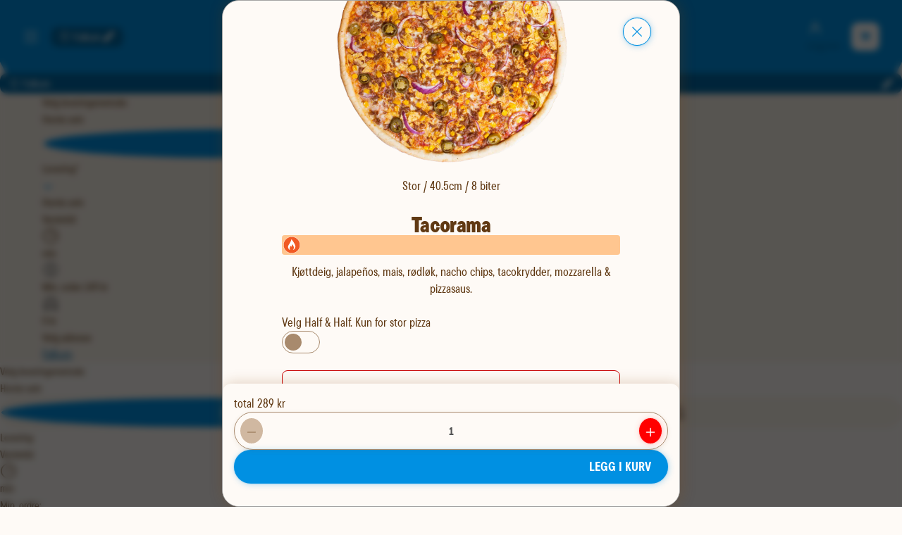

--- FILE ---
content_type: text/html; charset=utf-8
request_url: https://www.dominos.no/butikker/falkum/meny/pizza/tacorama
body_size: 136715
content:
<!DOCTYPE html><html lang="no"><head><meta charSet="utf-8" data-next-head=""/><meta name="viewport" content="width=device-width" data-next-head=""/><link rel="preload" href="/fonts/TT_Commons_Pro_Condensed_Normal.woff2" as="font" type="font/woff2" crossorigin="anonymous"/><link rel="preload" href="/fonts/TT_Commons_Pro_Condensed_Medium.woff2" as="font" type="font/woff2" crossorigin="anonymous"/><link rel="preload" href="/fonts/TT_Commons_Pro_Condensed_Bold.woff2" as="font" type="font/woff2" crossorigin="anonymous"/><link rel="preload" href="/fonts/TT_Commons_Pro_Condensed_ExtraBold.woff2" as="font" type="font/woff2" crossorigin="anonymous"/><link rel="preload" href="/fonts/TT_Commons_Pro_Condensed_ExtraBlack.woff2" as="font" type="font/woff2" crossorigin="anonymous"/><link rel="preload" href="/fonts/TT_Commons_Pro_Condensed_Black.woff2" as="font" type="font/woff2" crossorigin="anonymous"/><link rel="preload" href="/fonts/roboto/roboto-normal-100-900.woff2" as="font" type="font/woff2" crossorigin="anonymous"/><meta name="theme-color" content="#ffffff"/><meta name="apple-mobile-web-app-capable" content="yes"/><meta name="apple-mobile-web-app-status-bar-style" content="#ffffff"/><link rel="preload" href="/_next/static/css/cf19cc8b84149045.css" as="style"/><link rel="stylesheet" href="/_next/static/css/cf19cc8b84149045.css" data-n-g=""/><link rel="preload" href="/_next/static/css/3b9dea8af5b2abdd.css" as="style"/><link rel="stylesheet" href="/_next/static/css/3b9dea8af5b2abdd.css"/><link rel="preload" href="/_next/static/css/7b5a24d4291df4b8.css" as="style"/><link rel="stylesheet" href="/_next/static/css/7b5a24d4291df4b8.css" data-n-p=""/><noscript data-n-css=""></noscript><script defer="" nomodule="" src="/_next/static/chunks/polyfills-42372ed130431b0a.js"></script><script src="/_next/static/chunks/webpack-99d8cdf989eeab1c.js" defer=""></script><script src="/_next/static/chunks/framework-b9fd9bcc3ecde907.js" defer=""></script><script src="/_next/static/chunks/main-edf522691da29ab1.js" defer=""></script><script src="/_next/static/chunks/pages/_app-7fee5f2236c783af.js" defer=""></script><script src="/_next/static/chunks/8262-bc0bbad5d632104b.js" defer=""></script><script src="/_next/static/chunks/6894-56c0a6b84f8f2661.js" defer=""></script><script src="/_next/static/chunks/2881-73ef7b779be695fb.js" defer=""></script><script src="/_next/static/chunks/6535-821381a9e218de81.js" defer=""></script><script src="/_next/static/chunks/2287-830f4d7c8e57dee4.js" defer=""></script><script src="/_next/static/chunks/6720-e1d81dc1aabbf362.js" defer=""></script><script src="/_next/static/chunks/pages/butikker/%5BstoreSlug%5D/meny/%5BcategorySlug%5D/%5B%5B...productSlugs%5D%5D-c6109aa57eae1cc5.js" defer=""></script><script src="/_next/static/22207/_buildManifest.js" defer=""></script><script src="/_next/static/22207/_ssgManifest.js" defer=""></script></head><body class="body--preload"><div id="__next"></div><script id="__NEXT_DATA__" type="application/json">{"props":{"pageProps":{"_nextI18Next":{"initialI18nStore":{"no":{"common":{"add-coupon":"Legg til kupong","add-more":"Legg til mer","add-to-basket":"Legg i kurv","all-stores":"Våre butikker","and-our":"og vår","another-store":"en annen butikk","available-at-x-time":"Tilgjengelig i {{time}}","available-tomorrow":"Tilgjengelig i morgen","booking-canceled":"Bestilling kansellert","can-not-find-order":"Vi finner ikke din ordre","carryout-only":"Kun henting","cart-updated":"Handlekurv oppdatert","change-locale":"Change locale","change-store":"Endre butikk","change-store-description":"Om du endrer butikk vil kurven tømmes.","change-your-store":"Endre din butikk","chat-with-us":"Chat med oss","check-google-maps":"- Sjekk eventuelt Google Maps","checkout-info-description":"Alt vi trenger fra deg er ditt navn og nummer, så vi kan si ifra når pizzaen er på vei.","choose-your-products":"Velg dine produkter!","closed-store":"Butikken er midlertidig stengt.","confirm-empty-basket":"Er du sikker på at du vil tømme kurven?","coupon-code":"Rabattkode","coupon-or-discount":"Kupong eller rabattkode?","create-account":"lag en konto","customize-deals":"Tilpass deals","date-and-time":"{{date}}, kl. {{deliveryTime}}","default-meta-description":"Oppdag eksklusive Domino's tilbud. Den enkleste og raskeste måten å bestille din favorittpizza på internett.","delivery-method":"Leveringsmåte","delivery-method-description":"Hent pizzaen på din lokale butikk eller få den levert.","delivery-time-update-description":"Tidspunkt for levering må velges på nytt ved bytte av leveringsmetode.","did-you-write-correct-address":"- Har du skrevet riktig adresse?","dominos-logo-alt":"dominos hjem","download-pdf":"Last ned kvittering","drink-responsibly":"Drikk ansvarlig.","email-required":"E-post *","empty-basket":"Tøm kurven","empty-stores":"Vi kan desverre ikke levere til deg.","enter-address-to-see-your-menu":"Oppgi en adresse for å se din lokale Domino’s-meny.","error-with-status":"A {{statusCode}} error occurred on server","error-without-status":"An error occurred on the server","extra-included":"Ekstra inkludert","filter-stores":"filtrer butikker","first-name":"Fornavn","for-special-chars":"- For spesialtegn (áïü etc) kan du bruke *","general-information":"Generell info","getting-price":"Henter pris..","global-status-message":"Statusmelding","glutenfree":"Glutenfri","glutenfree-description":"Glutenfri botten (Storlek Small)","go-to-cart":"Gå til handlekurv","go-to-landing-page":"gå til landingssiden","go-to-login":"Gå til logg inn","greet-customer":"Hei, {{name}}","half-half":"Half \u0026 Half","have-you-shopped-with-us-before":"Har du handlet hos oss før?","high-demand-estimate":"Vi estimerer lang leveringstid grunnet stor pågang. Vi anbefaler derfor alle som har mulighet til å hente pizzaen selv.","information-message":"Informasjon, {{message}}","ingredient-added":"ingrediens lagt til:","ingredient-removed":"ingrediens fjernet:","join-pizzaclub":"Bli med i PIZZAKLUBBEN!","last-order":"Siste ordre","later-today":"Senere i dag","loading-stores":"Henter butikker...","loggin-in":"Logger inn...","loyalty-description":"Gjelder for privatkunder og ved kjøp av stor eller glutenfri pizza til fullpris i app eller på nett. Se alle vilkår for lojalitetsprogrammet","loyalty-description-sv":"","main-menu":"Hovedmeny","mobile-app-dialog-text":"Hvis du har Dominos Pizza Norge-appen, åpne den nå!","mobile-number":"Mobilnummer","monthly-expenses":"Månedlige utgifter","monthly-orders":"Månedlige ordre","more-info":"Mer info","new-app-advertisement":"Last ned appen vår for enklere bestilling","next-pizza-free":"Hurra! Din neste pizza er gratis.","no-active-order-message":"Bestill en pizza for å se status","no-adjustments":"Ingen tilpasninger","no-delivery-for-under":"Vi tilbyr ikke levering på ordre under {{minimumAmount}} kroner.","no-results":"Ingen resultater","no-store-selected":"Ingen butikk valgt","no-thanks":"Nei takk","not-valid":"ikke gyldig","number-not-entered":"Nummer ikke lagt inn","on-this-page":"på denne siden","only-for":"Kun for","open-until-hm":"Åpent til {{hours}}:{{minutes}}","or-continue-as-guest":" eller fortsett som gjest.","order-canceled":"Ordre kansellert","order-from-here":"Bestill herfra","order-from-this-store":"Bestill fra denne butikken","order-now":"Bestill nå","order-received":"Bestilling mottatt","order-will-be-there-immediately":"Vi lager maten din så raskt vi kan! Trackeren oppdateres når det nærmer seg","order-your-pizza":"Bestill din pizza","payment-will-be-refunded":"Betalingen vil bli refundert","personalize-product":"Tilpasse produktet","plus-x-items":"+ {{x}} varer","privacy-statement":"personvernerklæring","privacy-statement-here":"personvernerklæring her","product-added":"{{productName}} lagt til","quantity-add-extra-label-value-is-selected":"legg til ekstra {{label}} - {{value}} er valgt","quantity-label-select-value":"Antall {{label}} valgt: {{value}}","quantity-remove-label-value":"fjern {{label}} - {{value}} er valgt","ready-for-pizza":"Klar for pizza?","reset-selection":"Tilbakestill valg","save-changes":"Lagre endringer","search-address":"Søkeadresse","search-address-or-store":"Søk adresse eller butikk","searching-address":"Finner adresser...","see-all":"Se alle","see-all-drinks":"Se alt drikke","see-all-orders":"Se alle ordre","see-all-sides":"Se alt tilbehør","see-all-stores":"Se alle butikker","see-details":"Se detaljer","see-more":"Vis flere","see-order":"Se Bestilling","see-order-history":"Se ordre historikk","see-our-stores":"Se våre butikker her","see-store":"Se meny for {{storeName}}","select-base":"Velg bunn","select-from-account":"Velg fra konto","select-product":"Velg produkt","select-products-discounts-are-automatic":"Velg produkter, rabatt legges til automatisk!","select-store":"Velg butikk","select-x":"Velg {{x}}","select-your-deals":"Velg dine deals","selected-date-and-time":"Valgt tid: {{date}}, kl. {{deliveryTime}}","selected-deals":"Valgte deals:","send-email-now":"hei@dominos.no","send-us-email":"Send oss en e-post","shopping-cart":"Handlekurv","sold-out":"Utsolgt","soldout-for":"NB: Vi er utsolgt for","something-extra":"Lyst på noe ekstra?","start-chat-now":"Start en chat nå","status-message-x":"Driftsmelding {{storeName}}","store-card-map-alt":"Kart over leveringssted.","store-card-waiting-time":"Ventetid akkurat nå","swipe-to-close":"Swipe for å lukke","talk-to-us":"Snakk med oss","thank-you-for-ordering":"Takk for bestillingen","this-is-a-preview":"Dette er en forhåndsvisning","to-second-page":"To second page","to-use":"for å bruke","total-goods":"Sum varer","unknown-address":"Ukjent adresse","unknown-city":"Unknown city","unknown-deal":"Ukjent deal","unknown-postal-code":"Unknown postal code","we-can-deliver":"Vi kan levere til deg","we-offer-every-xth":"Vi spanderer hver {{x}}. pizza!","when-will-it-arrive":"Når kommer den?","whole-pizza":"Hele pizzaen","will-be-delivered":"Da blir din pizza levert til:","x-pizzas-to-free":"Kun {{requiredAmount}} pizza igjen, til du får 1 gratis.","x-products-in-cart":"{{count}} produkter til i handlekurv","x-results-found":"{{results}} resultater funnet","you-are-registred":"Du er registrert","you-can-also-search-for-stores":"- Du kan også søke etter butikker","you-can-pick-up-pizza":"Du kan hente pizzaen på:","your-chosen-store-is-x":"Din valgte butikk er nå {{storeName}}","your-favourites":"Mine favoritter","your-order":"Din bestilling","your-order-can-be-picked-up-at":"Din bestilling kan hentes på:","your-order-will-arrive-in-x-y":"om ca {{minEta}} - {{maxEta}} minutter","your-order-will-be-delivered-to":"Vi leverer din bestilling til:","your-store":"Din butikk","illustration":"Illustrasjon","no-cart-select-store":"Det er ingenting i handlekurven. Velg en butikk og legg inn det du vil ha!","free":"Gratis","free-sauce":"Bytt (gratis)","5PCS":"5 stk","10PCS":"10 stk","7PCS":"7 stk","can-not-find-order-description":"Får du opp denne siden, men har nylig gjort en bestilling hos oss? Da kan følgende ha skjedd:\u003cbr/\u003e\u003cbr/\u003e1: Du har blitt logget ut. Prøv å logg inn igjen på din profil for å se din ordreinfo/pizzatracker!\u003cbr/\u003e\u003cbr/\u003e2: Du har blitt sendt tilbake til feil nettleser. F. eks om du bestilte via Chrome, men nå er på Safari. Du burde finne din ordreinfo/pizzatracker om du går tilbake til den originale nettleseren du bestilte fra!\u003cbr/\u003e\u003cbr/\u003eHvis ingen av disse løsningene fungerer kan du ringe til butikken og høre om de har fått din ordre. Se liste over telefonnumre her: https://www.dominos.no/butikker","app-version-advert-text":"Oi! Det ser ut som appen din er på en eldre versjon. Vennligst oppdater for å få tilgang til den beste pizzaopplevelsen og slippe mulige bestillingsproblemer!","app-version-advert-button":"Oppdater her","app-version-advert-title":"Oppdater din app","15L":"1.5L","_03L":"0.33L","250ML":"0.25L","05L":"0.5L","_200ML":"0.2L","_drsize":"Dip","_icpint":"Iskrem","_glass":"Krydderboks","order":"Siderett","_2stk":"Siderett","05l":"0.5L","15l":"1.5L","_03l":"0.33L","_icporsj":"Iskrem","unsubscribe-phone-number-title":"Avmelding av telefonnummer","unsubscribe-success":"Avmeldt vellykket.","unsubscribe-something-wrong":"Noe gikk galt.","unsubscribe-return-home":"Tilbake til Hjem","unsubscribe-confirmation-message":"Vent! Er du helt sikker på at du vil forlate oss?  Vi lover kun gode tilbud og nyheter.  Vil du virkelig gå glipp av dem?","chosen":"valgt","send-email-information":"Gjelder henvendelsen en klage? Vennligst oppgi butikken du kjøpte fra, ditt telefonnummer og bilder av hva som gikk galt. Takk!","order-making-your-food":"Vi lager maten din så raskt vi kan! Du blir oppdatert når det nærmer seg","see-selection":"Se utvalg","see-selection-no-store":"Velg en butikk for å se menyen","view-on-map":"Se kart","choose-delivery-method":"Velg leveringsmetode","waiting-time":"Ventetid","add-delivery-address":"Legg til leveringsadresse","min-order":"Min. ordre","select-pizza":"Velg pizza","select-half-half-pizza":"Velg Half \u0026 Half","only-l-pizzas":"Kun for stor pizza","anything-else":"Noe annet","continue-shoping":"Fortsett å handle","welcome":"Velkommen tilbake! Se de siste dealsene, eller se dine medlemsfordeler for gode tilbud!","delivery-address":"Leveringsadresse","add-new-favorite":"Legg til ny favoritt","add-new-address":"Legg til ny adresse","my-addresses":"Mine adresser","nearest-stores-from-your-location":"Nærmeste butikker fra din beliggenhet","select-this-store":"Velg denne butikken","find-another-store":"Finn en annen butikk","use-current-location":"Bruk min nåværende posisjon","select-another-store":"Velg en annen butikk","opening-hours":"Åpningstider","choose-store":"Velg butikk","choose-store-to-see-selection":"Før vi viser utvalg, må du velge hvilken butikk du ønsker å bestille fra.","cotinue-selected-store":"Fortsett med valgt butikk","chosen-store":"Valgt butikk","total-price":"Totalpris","expected-delivery":"Forventet levering","order-summary":"ordresammendrag","your-deals":"Dine tilbud","do-you-have-account":"Har du allerede en konto","payment-method":"Betalingsmåte","app-advertisement-red":"Enklere bestilling?","app-advertisement-blue":"Last ned appen vår!","only-medium":"Kun Medium","add-name-to-save-favorite-address":"Legg til et navn for å lagre en favorittadresse","want-to-save-address":"Logg inn for å kunne lagre adresse","app-advertisement-description":"Appen gjør bestilling enklere!","checking-availability":"Sjekker produkttilgjengelighet...","pick-address":"Velg adresse","unavailable-products":"Utilgjengelige Produkter","unavailable-deals":"Utilgjengelige Tilbud","products-with-unavailable-ingredients":"Produkter med utilgjengelige ingredienser","store-changed-some-items-unavailable":"Noen varer i handlekurven din er ikke tilgjengelige på den nye butikken.","items-will-remain-in-cart":"Disse varene vil forbli i handlekurven din, men kan ikke bestilles fra denne butikken.","continue-with-available-items":"Fortsett","remove-unavailable-items":"Fjern Utilgjengelige Varer","items-removed-from-cart":"Utilgjengelige varer har blitt fjernet fra handlekurven","last-used":"Sist brukt","search-store":"Søk i butikk","location-permission-blocked":"Posisjonstilgang blokkert","enable-location-in-browser":"For å bruke din nåværende plassering, vennligst aktiver plasseringstillatelser i nettleserinnstillingene og oppdater siden","select-location":"Velg sted","continue-selected-store":"Fortsett til valgt butikk","delivery-fee":"Leveringsgebyr","delivery-warning":"Advarsel om leveringstilgjengelighet","no-location":"Ingen plassering","my-page":"Min side","no-store":"Ingen butikk valgt","current-location":"Nåværende posisjon","favorite-stores":"Favorittbutikker","select-size":"Velg størrelse"},"nav":{"allergies":"Allergener og Næringsinnhold","company":"Bedrift","contact-us":"Kontakt oss","faq":"FAQ","franchise":"Franchise","hunt-norway-pizza":"Jakten på Norges favorittpizza","jobs-at-dominos":"Jobb hos Domino's","language":"Språk","membership-terms":"Medlemsvilkår","order-now":"Bestill nå","our-measures":"Våre tiltak","privacy-cookies":"Personvern \u0026 Cookies","register":"Registrer deg","stores":"Våre butikker","student-discount":"Studentrabatt","terms-of-use":"Bestillingsvilkår"},"profile":{"admin-profile":"Administrer konto","favourites-description":"Her kan du se og endre din favorittbutikk.","favourites-description1":"Her finner du dine favorittbestillinger.","no-favourites-added":"Ingen favoritter lagt til","my-rewards":"Mine rewards","my-coupons":"Mine kuponger","coupons-description":"Kupongene må aktiveres i handlekurven og rabatten trekkes deretter automatisk av prisen.","no-coupons":"Du har ingen aktive kuponger","add-new-coupon":"Legg til ny kupong","used-coupons":"Brukte kuponger","every-xth-pizza-is-free":"Vi spanderer hver {{x}}. pizza.","refer-a-friend":"Verv en venn","refer-a-friend-description":"Del denne koden med dine venner og familie og gi 50% til den du verver.","my-information":"Min medlemsinformasjon","my-information-description":"Her kan du se og endre dine medlemsopplysninger.","change-account":"Bytt konto","choose-account":"Velg konto","choose-account-description":"Velg hvilken konto du ønsker å bruke idag. Du kan alltid endre valget på Min Side.","email-notification":"Jeg godtar \u003c0\u003emedlemsvilkårene\u003c/0\u003e, og samtykker til å få medlemstilbud og annen relevant kommunikasjon på e-post","email-short-notification":"Jeg ønsker å motta gode tilbud på e-post.","sms-notification":"Jeg ønsker også å få medlemstilbud på SMS","others-notification":"Jeg godtar tilpasset digital annonsering","others-notification-tooltip":"Domino´s kan tilpasse annonser til meg på nettside/app og i sosiale medier, basert på min profil.\u003cbr\u003eDette er for eksempel annonser for relevante produkter, eller kampanjer i min lokale pizzarestaurant.","notification-description":"Husk – du kan alltid ombestemme deg. Les våre","notification-description1":"Husk – du kan alltid ombestemme deg. Du kan lese hele vår","change-information":"Endre din informasjon","your-info":"Din info","code-from-sms":"Kode fra SMS","number-changed":"Nummer endret!","your-code":"Din kode:","change-your-phone-number-description":"Oppgi ditt nye nummer og bekreft med SMS kode.","new-phone-number":"Nytt mobilnummer","send-code":"Send meg kode","sending-code":"Sender kode...","your-address":"Mine adresser","your-address-description":"Her kan du se og endre dine adresser.","no-address":"Ingen adresser","add-new-address":"Legg til ny adresse","add-address":"Legg til adresse","name-not-entered":"Navn ikke lagt inn","alias-name":"Navn på adresse","street-name":"Gatenavn","street-number":"Gatenummer","postal-code":"Postnummer","delivery-instructions":"Leveringsinstruksjoner","invoice-address":"Fakturaadresse","delivery-address":"Leveringsadresse","delete-address":"Slett adresse","edit-address":"","update-address":"Oppdater adresse","update-user":"Oppdater bruker","edit-profile":"Rediger profil","confirm-deletion":"Bekreft sletting","confirm-change":"Bekreft endring","yes-confirm":"Ja, jeg er sikker!","delete-address-description":"Er du sikker på at du vil slette {{alias}}?","how-to-get-your-discount":"Slik Får du din 50% rabatt","refer-step1":"Koden legges til automatisk for den du verver om du deler via Facebook, Messenger eller SMS.","refer-step2":"De kan også legge til koden din manuelt når de registrerer seg.","refer-step3":"Når venner og familie har registrert seg som nye kunder og gjør sitt første kjøp med din kode, vil du automatisk få ververabatten din.","refer-only-applies-to":"Rabattkoden gjelder kun for henting. Du får selvfølgelig også 50% for hver eneste venn du verver, se alle vilkår for verv en venn","share-code":"Del kode","choose-how-to-share":"Velg hvordan du vil dele koden.","my-history":"Min Historikk","my-history-description":"Her finner du alle detaljer om ordrene dine.","no-order-found":"Ingen ordre funnet","last-page":"Forrige side","next-page":"Neste side","page-x-of-y":"Viser side {{page}} av {{totalPages}}.","no-account":"Ingen konto?","register-here":"Registrer deg her","phone-number":"Telefonnummer","phone-number-required":"Telefonnummer *","forgot-password":"Glemt passord","notice-update-system":"NB! Vi har byttet system.","first-time-login-in":"Om dette er første gang du logger inn, vennligst","make-new-password":"lag nytt passord","make-new-profile":"lag nytt konto","forgot-password-description":"Angi din E-post for å tilbakestille.","forgot-password-email-sent":"E-post sendt, om du ikke har mottatt noe, sjekk spam-boksen.","register-title":"Bli medlem i Pizzaklubben","register-description":"Med en registrert profil er du automatisk med i Pizzaklubben.","accept-registration":"For å akseptere invitasjonen, registrer deg her:","full-name":"Fullt navn","do-you-have-referral-code":"Har du vervekode?","referral-code":"Vervekode","send-referral-code":"Send Vervekode","register-user":"Registrer medlem","register-company":"Registrer bedriften","register-company-bullet-points-title":"Fordelene med bedriftsavtale","register-company-description":"Få tilgang direkte og bestill rykende fersk pizza til organisasjonen.","search-company-description":"Du kan søke etter både navn og org.nummer – vi finner deg uansett.","search-company":"Søk etter bedrift...","must-be-logged-in-to-register-company":"Du må være logget inn for å registrere en bedrift.","please-login-to-register-company":"Vennligst logg inn for å registrere bedrift.","finding-companies":"Finner bedrifter...","no-company-result-tip1":"- For org.nummer, prøv uten mellomrom.","no-company-result-tip2":"- Ved navnesøk, sjekk staving.","register-company-help-title":"Ønsker du mer informasjon eller en hyggelig pizzaprat?","descriptive-contact-us-information":"for å få rask hjelp på chat eller telefon. Haster det ikke så kan du sende en e-post til","confirm-identity":"Bekreft identitet","confirm-identity-description":"Vennligst bekreft din identitet for å registere en bedrift.","organisation-number":"Org.nummer","business-address":"Forretningsadresse","company-address":"Fakturaadresse","what-happens-now":"Hva skjer nå?","what-happens-now-text1":"Vi trenger litt mer informasjon om deg og ditt firma før du kan bestille pizza.","what-happens-now-text2":"Når du har fylt ut registreringsskjemaet får du tilgang til kontoen umiddelbart. Vi vil utføre en kredittsjekk.","i-agree-to-dominos-data-handling":"Jeg samtykker til Domino’s sin håndtering av persondata.","i-agree-to-organization-responsibility":"Jeg bekrefter at jeg i posisjon av min stilling har rett til å opprette en bedriftskonto på vegne av selskapet.","terms-and-conditions":"Personvern","corporate-terms":"Bedriftsvilkår","about-the-company":"Om bedriften","from-b-register":"Fra Brønnøysundregistrene","zip-code":"Postnummer","invoice-inquiries":"Fakturahenvendelser","invoice-email":"E-post for faktura","invoice-note":"Merknad for faktura","number-of-employees":"Antall ansatte?","company-register-successful":"Du kan nå bruke dominos.no som adminstrator for bedriften. Velg bedriften i listen under for å gå til min side.","business-account":"Bedriftskonto","go-to-my-page":"Gå til min side","confirm-code":"Bekreft kode","create-password":"Lag passord","password-reset":"Passord er tilbakestilt","enter-new-password-to-reset":"Angi nytt passord for å tilbakestille.","could-not-add-code":"Kunne ikke legge til kode","code-does-not-exist":"Kode eksisterer ikke eller er ikke tilgjengelig for valgt butikk","expired-coupon-message":"Oi! Det er visst flere som elsker kebabpizza. Bruk koden KEBAB20 isteden, så får du 20% rabatt på vår nyhet.","marketing-prompt-title":"ØNSKER DU Å MOTTA EKSKLUSIVE TILBUD OG RABATTER?","marketing-prompt-contact-permission":"Da trenger vi ditt samtykke til hvor vi kan kontakte deg...","create-new-password-for-email":"Lag nytt passord til denne e-posten her","loyalty-discount-terms":"*Rabatten gjelder kun for pizza. Se våre medlemsvilkår på","this-page":"denne siden.","manage-users":"Administrere brukere","your-access":"Dine tilganger","invite-new-user":"Inviter ny bruker","add-new-user":"Legg til ny bruker","add-user":"Legg til bruker","add-user-text":"Hvis brukeren ikke er har konto hos oss fra før, vil de motta en lenke for å registrere seg.","no-users":"Ingen brukere","no-invitations":"Ingen invitasjoner","user-info":"Brukerinfo","job-title":"Stilling","no-job-title":"Ingen stilling","set-up-a-budget":"Sett opp ett budsjett","organisation-limit-text":"Hvor mye kan brukeren handle for per uke? Du har full oversikt over alt som blir kjøpt, og budsjettet kan ikke overtrekkes.","evening-booking":"Bestilling på kveldstid","your-budget":"Ditt budsjett","your-accesses":"Dine tilganger","weekend-booking":"Helgebestilling","booking-saturday-and-sunday":"Bestilling lørdag og søndag","order-with-delivery":"Bestilling med levering","contact-administrator-for-changes":"Kontakt din administrator for å be om endring av tilganger.","allow-delivery":"Tillat levering","allow-order-with-delivery":"Tillat bestilling med levering","user-must-have-administrator-access":"Brukeren skal ha tilgang som administrator","disable-user":"Deaktiver bruker","disable-user-x":"Er du sikker på at du vil deaktivere {{user}}?","saturday-and-sunday":"Lørdag og søndag","allow-booking-saturday-and-sunday":"Tillat bestilling på lørdag og søndag","no-description":"Ingen beskrivelse","age-dialog-title":"Vennligst bekreft alderen din før du legger til dette produktet.","logged-in-as-company":"Du er nå innlogget med bedriftsprofil","remove-favorite":"Fjern favoritt","remove-favorite2":"Fjern fra favoritter","add-favorite":"Legg i favoritter","are-you-sure-you-want-to-delete-x":"Er du sikker på at du vil slette {{x}}?","you-earned-enough-loyalty-points":"Du har opptjent nok poeng i lojalitetsprogrammet","won-loyalty-pizza":"Du har 1 gratis pizza tilgjengelig. Ønsker du den nå?","lost-loyalty-pizza":"Mistet lojalitetspoeng","you-no-longer-are-available-for-loyalty-order":"Din ordre er ikke lenger tilgjengelig for lojalitetsprogrammet","store-changed":"Butikk endret","store-changed-unavailable-products":"Du har en handlekurv fra en annen butikk, og noen av produktene som er lagt til der er ikke tilgjengelig i denne butikken.","store-changed-soldout-products":"Du har nylig byttet butikk og har produkter som er utsolgt i denne butikken.","you-already-have-products-from-x-change-store":"Du har allerede produkter fra {{storeName}} i kurven. Vil du bytte butikk og tømme kurven?","personal-account":"Personlig konto","company-account":"Bedriftskonto","user-registered":"Bruker registrert","you-can-now-login":"Du kan nå logge inn","user-added":"Bruker lagt til","user-added-to-company":"Brukeren har blitt lagt til din bedrift","invitation-sent":"Invitasjon sendt","user-has-been-invited":"Brukeren har blitt invitert til din bedrift","changes-saved":"Endringer lagret","profile-updated":"Din profil er oppdatert","step-x-of-y":"Steg {{x}} av {{y}}","select-default-store":"Her kan du velge butikken du vil bruke som standard.","my-budget":"Tilgjengelig denne uken.","remember-you-can-always-change-your-mind":"Husk — du kan alltid ombestemme deg. Du kan også lese hele vår","become-a-member":"Bli medlem!","coupon-dialog-enter-new-code":"Eller skriv inn ny kode","coupon-dialog-select-from-account":"Eller velg fra konto","organisation-rejected-credit-warning-message":"Vi kunne dessverre ikke innvilge kreditt på nåværende tidspunkt, du kan uansett bestille og betale med kort eller vipps. Du står fritt til å søke om ny kreditt på et senere tidspunkt. Ta kontakt med kundeservice dersom du har noen spørsmål.","organisation-pending-credit-warning-message":"Avventer kredittgodkjenning, du kan uansett bestille og betale med kort eller vipps. Godkjenning pleier å skje i løpet av noen få timer. Ta kontakt med kundeservice dersom du har noen spørsmål.","used-this-month":"Brukt denne måneden.","email-not-specified":"E-post ikke angitt","remove-x-from-favorites":"Fjern {{name}} fra favoritter","order-x-again":"Bestill {{name}} på nytt","no-name":"Ingen navn","unknown-code":"Ukjent kode","write-discount-code":"Skriv rabattkode","download-attachments":"Last ned vedlegg.","marketing-success-description":"Din velkomstrabatt venter på deg. Sjekk e-posten din.","contact-us":"kontakt oss","to-change-this-info-please":"For å endre denne informasjonen, vennligst","organisation-invoice-description":"Vi sender alltid faktura via EHF som standard. Hvis dere ikke kan motta EHF-faktura, så sender vi faktura på e-post.","monthly-budget":"Månedlig budsjett","organisation-rejected-budget-message":"Dere har ikke fått innvilget kreditt på nåværende tidspunkt. Vi bruker Bisnode for å foreta kredittkontroll. Du kan uansett bestille og betale med kort eller vipps. Du står fritt til å søke om ny kreditt når du selv ønsker ved å skrive inn ønsket beløp her over.","awaiting-credit-approval":"Avventer kredittgodkjenning","changing-budget-wait-time-warning":"Endring av budsjett kan ta litt tid for å godkjennes.","edit-user":"Rediger bruker","phone-number-changed-to":"Nummer endret til {{phoneNumber}}","user-x-is-inviting-you-to-use-this-discount":"Hei! {{name}} ønsker å gi deg 50% rabatt på første bestilling hos Domino´s. Bruk denne lenken for å bli kunde og få rabatten: https://{{websiteUrl}}/registrer-bruker?vervekode={{recruiterCode}}","sms-sent":"SMS sendt!","share-via-contact":"Del via Kontakt","share-via-facebook":"Del via Facebook","share-manually":"Del manuelt","see-contacts":"Se kontakter","filter-contacts":"Filterkontakter","use-button-bellow-to-go-to-facebook":"Bruk knappen under for å gå til facebook.","share-link-message":"Du kan også dele denne lenken for å verve en venn:","see-all-users":"Se alle brukere","pickup-points-description":"Få pizzaen levert til et av våre Pick Up Points! Nå trenger du ikke ha en gateadresse for å få levert pizza - om du sitter på stranden eller i en park kan vi møte deg og levere pizza. Les mer om tjenesten","address-without-name":"Adresse uten navn","birthdate-tooltip":"Registrer fødselsdatoen din,\u003cbr\u003eså får du en digg overrakselse fra oss!","organization-already-registered":"Bedriften er allerede registrert","organization-already-registered-description":"Oi! Ser ut som det er flere som elsker pizza! Noen har allerede opprettet en profil for bedriften.","organization-already-registered-confirm":"Få hjelp","to-create-business-account":"For å kunne opprette bedriftskonto, så må du ha registrert en personlig konto og være logget inn.","government-municipal-enterprise":"Kommunal eller statlig virksomhet","sorry-to-see-you-go":"We are sorry to see you go!","we-wont-send-you-campaign-offers":"We will not be able to send you further information about our campaigns and offers.","want-to-unsubscribe-email":"Are you sure you want to unsubscribe?","you-have-been-unsubscribed":"You have successfully unsubscribed from our email list.","membership-updated-dialog-text":"Hei! Vi får ikke sendt deg de gode tilbudene i Pizzaklubben. Oppdater samtykkene dine, så går du ikke glipp av de neste medlemsfordelene.","dont-show-this-message-again":"Ikke vis denne meldingen igjen.","membership-dialog-title":"Få med deg medlemstilbudene","private-account":"Privatkonto","start-organisation-registration":"Start registrering av bedrift","register-and-confirm-identity":"Registrer og bekreft identitet","code-already-added":"Koden er allerede lagt til","logged-in-as":"Logget inn som","organisation-phone-number":"Bedriftens telefonnummer","enter-x-digit-code-send-to":"Skriv inn den 6-sifrede koden sendt til deg på","password-required":"Passord kreves","repeat-password-required":"Gjenta passord","change-password-description":"Vennligst oppgi ditt nåværende passord for oppdatering","change-password":"Endre Passord","old-password":"Skriv inn gammelt passord","new-password":"Skriv inn nytt passord","you-have-x-free-pizzas":"Du har allerede {{x}} gratis pizza!","valid-to":"Gyldig til","usages":"Antall bruk","delete-account-action":"Slett min kundeprofil","delete-account-description":"Ved å slette din kundeprofil vil du miste alle dine kuponger, lojalitetspoeng, unike medlemsfordeler og ordrehistorikk. Vil du fortsette?","delete-account-title":"Slett kundeprofil","delete-account-text":"For å slette din kundeprofil og tilhørende data trykk","dialog-description-delete-invitation":"Vil du slette invitasjonen?","first-name":"Fornavn","last-name":"Etternavn","resend-code-in":"Fikk du ikke SMS? Send på nytt","enter-the-6-digit-code":"Som et sikkerhetstiltak for våre kunder kreves det en engangsverifisering av ditt telefonnummer. Vennligst skriv inn den 6-sifrede koden som er sendt til deg på","not-have-access-to-sms":"Hvis du ikke har tilgang til SMS","store-updated-to-x":"Butikken endret til {{storeName}}."},"checkout":{"20-off-next-purchase":"20% i rabatt på neste kjøp","24-hours":"24 timer","action-text-see-cart":"Se handlekurv","address-information":"Adresseinformasjon","already-registred":"Du har allerede en konto.","and-we-will-help-you":"så hjelper vi deg!","cant-deliver":"Kan ikke levere","change-address":"Endre adresse","choose-payment":"Velg betalingsmetode","choose-size":"velg størrelse","complete-order":"Fullfør bestilling","contact-information":"Kontaktinformasjon:","contact-not-filled":"Kontakt ikke fylt ut","contactless-delivery":"Kontaktløs levering","crust-not-selected":"Bunn ikke valgt","customize-pizza":"Tilpass Din Pizza","customize-pizza-description":"Her kan du legge til eller fjerne ingredienser om du ønsker.","customize-sandwich":"Tilpass din sandwich","customize-sandwich-description":"Her kan du fjerne ingrediensene hvis du ønsker det, men det er ikke mulig å legge til flere.","customize-x-side":"Tilpass {{x}} side","deal-prompt-title":"Hei, du har flere deals å velge fra.","delivery-description":"Leveringsbeskrivelse","delivery-in-x-y":"Levering ca {{x}}-{{y}} min","delivery-time":"Leveringstid:","delivery-type":"Leveringstype:","easier-ordering":"Enklere bestilling?","excess-products":"For mange produkter lagt til","excess-products-for-discount":"Du har overskredet maksimalt antall produkter med denne rabatten. Vær vennlig og fjern noen produkter.","exclusive-offers":"Eksklusive tilbud og rabatter","for-orders-with":"For bestillinger på","half-half-not-available-for-small":"Half-half ikke tilgjengelig for liten, vil du endre fra half-half til hele pizzaen?","half-half-not-available-small":"Half \u0026 Half ikke tilgjengelig for liten","identification-must-be-presented":"Legitimasjon må fremvises ved forespørsel","identification-required":"NB! Legitimasjon på at du er over {{x}} år må fremvises ved forespørsel","in-advance-trough-web-app":"i forveien på nett/app. Trenger du det tidligere kan du","invoice-example":"(f.eks. overtidsmat, prosjektnr., avd. - maks 25 tegn. Bruk forkortelser)","invoice-note":"Fakturamerknad","loading-address":"Laster adresser...","logged-in-as":"Logget inn som {{name}}","loyalty-coupon-active-text":"Lojalitetskupong aktiv","loyalty-coupon-inactive-text":"Lojalitetskupong ikke gyldig","loyalty-program":"Lojalitetsprogrammet","missing-shipping-info":"Mangler personopplysninger om frakt","must-be-done-at-least":"må gjøres minst","name-not-filled":"Navnet ikke fylt ut","no-thanks-skip-customization":"Nei takk, gå til ferdig pizza","no-thanks-skip-to-payment":"Nei takk, gå til betaling","nothing-to-pay":"Ingenting å betale","open-account":"Opprett konto","order-placed-in-last-10-minutes":"Du har allerede gjort en bestilling de siste 10 minuttene","orders-on":"Bestillinger på","pay-in-store":"Betal i butikken (kun kort)","pay-on-delivery":"Betal med kort ved levering","please-select-another-address":"Velg en annen adresse eller hent selv i butikken!","ready-in-x-min":"Klar på ca {{minutes}} min","retrieving-order-id":"Ordre Henter ID","see-order-here":"Se ordren her","select-address":"Velg adresse","select-hour":"Velg time","select-minute":"Velg minutt","select-time":"Velg tidspunkt","selected-date-time":"Valgt tidspunkt: {{date}} {{time}}","sending-order":"Sender bestilling","shopping-cart-is-empty":"Handlekurven er tom","size-not-selected":"Størrelse ikke valgt","skip-over-additional-products":"Hopp over tillegsprodukter","skip-to-payment":"Hopp over og gå til betaling","store-closed-for-type-x-first-opening-time":"Butikken er stengt. Velg et {{type}}tidspunkt:","the-age-limit-for-this-product-is-x-years":"Aldersgrensen på dette produktet er {{x}} år.","then-we-will-help-you":"så skal vi hjelpe deg!","waiting-order-description":"We are currently processing your payment and it might take up to 10 minutes. Attempting to pay again may result in multiple charges.","waiting-order-status":"Venter på ordrestatus..","want-to-receive-deals":"Vil du motta deals?","warning-store-cant-deliver":"Ops! Adressen du har valgt er utenfor leveringsområdet vårt!","we-must-assist-you":"må vi bistå dere.","what-is-your-mobile-number":"Ditt mobilnummer?","what-is-your-name":"Hva heter du?","x-slices":"{{x}} biter","you-get":"Da får du..","you-saved-x":" Du sparte {{discountAmount}}Kr.","your-deals":"Dine deals","your-finished-pizza":"Din Ferdige pizza","your-finished-sandwich":"Din ferdige sandwich","subtitle-only-orders-above-x":"Kun ordre over {{x}} kr","subtitle-temporarily-closed":"Midlertidig stengt","hotspot-details":"Leveringsdetaljer","back-to-menu":"Tilbake til produkter","back-to-shopping-cart":"Tilbake til handlevogn","order-delivered-by":"Ordre levert av","see-change-store":"Se/endre butikk","you-can-schedule-an-order-for-later":"Du kan legge inn bestillingen til senere eller velge en annen butikk!","your-order-will-be-moved-to":"du kan legge inn bestilling til en annen dag eller velge en annen butikk! Din ordre flyttes til","store-will-open-at":"{{storeName}} åpner kl. {{time}}.","store-is-closed":"{{storeName}} er stengt","half-half-not-available-for-medium":"Halvparten er ikke tilgjengelig for medium, vil du bytte fra halvparten til hel pizza?","half-half-not-available-medium":"Halv og halv ikke tilgjengelig for medium","change-to-carryout":"Bytt til henting i butikk","remove-coupon":"Fjern kupong/deal","uh-oh":"Ops!","coupon-not-valid-for-delivery":"Du har valgt en kupong som ikke er gyldig for levering.","change-delivery-or-remove":"Du kan velge å bestille for henting i butikk eller fjerne kupongen for å bruke ved en senere anledning.","change-to-delivery":"Bytt til levering","coupon-not-valid-for-carryout":"Du har valgt en kupong/deal som ikke er gyldig for henting","change-to-carryout-or-remove":"Du kan bestille for levering eller fjerne kupongen for å bruke ved en senere anledning","delivery-description-max-characters":"OBS: Maks 120 tegn for leveringsbeskrivelse","invalid-items-discount":"Ugyldige varer eller rabatt","return-to-your-cart":"Gå tilbake til handlekurven din","change-payment-method":"endre betalingsmåte","select-payment-method":"Velg betalingsmåte"},"error":{"address-error":"Fant ikke lokasjon, prøv adressesøk.","company-exceed-available-amount-x":"Ops! Bestillingen overskrider ditt ukentlige budsjett på {{x}}kr. Du kan enten oppdatere dette på Min Side (admin) eller ta kontakt med oss for hjelp (bruker).","delivery-address-not-selected":"Leveringsadresse ikke valgt","discount-code-not-selected":"Rabattkode ikke valgt","error":"En feil oppsto","error-description":"Feil: {{description}}","error-message":"En feil oppsto, {{errorMessage}}","error-try-again-later":"En feil oppsto, prøv igjen senere","failed-to-register-company-errorMessage":"Kunne ikke registrere bedrift, {{errorMessage}}","incorrect-phone-number":"En feil oppsto, er nummeret riktig og ikke i bruk?","invalid-birthdate":"Ugyldig fødselsdato","invalid-day":"Ugyldig dag","invalid-email":"Må være en gyldig e-post","invalid-month":"Ugyldig måned","invalid-year":"Ugyldig år","minimum-price-for-delivery-not-reached":"Det endelige beløpet når ikke minimumsprisen for levering","must-be-atleast-x-digits":"Må være minst {{x}} sifre","must-be-between-x-and-y-digits":"Må være mellom {{x}}-{{y}} sifre","must-be-filled":"Må fylles ut","must-be-x-digits":"Må være {{x}} siffer","must-fill-name":"Må fylle ut navn","no-country-code":"Vær vennlig å inkludere landskode","no-phone-number-associated":"Ingen registrert konto på telefonnummeret","phone-number-has-whitespaces":"Telefonnummer må skrives uten mellomrom","please-try-again-payment":"Prøv igjen eller endre betalingsmetode","required-field":"Påkrevd felt","selected-delivery-time-is-in-the-past":"Valgt leveringstid er i fortiden","selected-delivery-type-not-available":"Valgt leveringsmetode ikke tilgjengelig","selected-time-is-invalid":"Valgt tidspunkt er ugyldig. Velg et senere tidspunkt","try-again-or-contact-us":"Prøv igjen eller kontakt oss.","unable-to-deliver-to-selected-address":"Kan ikke levere til valgt adresse","unknown-error":"Ukjent feil","you-are-already-loggged-in":"Du er allerede pålogget, vennligst logg ut først","invalid-phone-number":"Ugyldig telefonnummer","incorrect-credentials":"Ugyldig e-post eller passord. Vennligst prøv igjen!","add-coupon-in-cart":"Ops! Denne kupongen kan kun legges inn i handlekurven!","invalid-password":"Ugyldig passord","passwords-do-not-match":"Passordene stemmer ikke overens","error-try-again-minute-later":"Vent 1 minutt og prøv igjen","invalid-verification-code":"Ugyldig bekreftelseskode","invalid-future-date":"Datoen du har lagt inn er ugyldig fordi den er i fremtiden.","invalid-old-date":"Datoen du har lagt inn er ugyldig fordi den er mer enn 100 år siden.","invalid-date":"Ugyldig dato"},"titles":{"default-meta-title":"Dominos Pizza | Alltid fersk deig","mobile-app-dialog-title":"Domino Pizza App","modal-title-nearest-dominos":"Din nærmeste Domino's","subtitle-loading-delivery-time":"Henter leveringstid...","subtitle-only-orders-above-x":"Kun ordre over {{x}} kr","subtitle-temporarily-closed":"Midlertidig stengt","upsells-title":"Har du lyst på noe mer?","ready-in-x-min":"Klar på ca {{minutes}} min","welcome-message":"Velkommen tilbake! Se de siste dealsene, eller se dine medlemsfordeler for gode tilbud!"},"common-words":{"about":"ca.","accept":"Velg","accesses":"Tilganger","account":"Konto","add":"Legg til","added":"lagt til!","address":"Adresser","all":"Alle","and":"og","at":"klokken","at1":"kl.","back":"Tilbake","birthdate":"Fødselsdato","cancel":"Avbryt","canceled":"Kansellert","carryout":"Hente selv","change":"Endre","city":"Poststed","close":"Lukk","closed":"Stengt","code":"Kode","company":"Bedrift","complete":"Fullfør","confirm":"Bekreft","confirming":"Bekrefter...","contact":"Kontakt","copied":"Kopiert!","copy":"Kopier","coupon":"Kupong","coupons":"Kuponger","delete":"Slett","delivery":"Levering","department":"Avdeling","discount":"Rabatt","double":"Double","edit":"Rediger","email":"E-post","employees":"ansatte","entrance":"Inngang","extra":"Ekstra","favourites":"Mine favoritter","floor":"Etasje","here":"her","history":"Historikk","immediate":"Umiddelbar","included":"Inkludert","information":"Informasjon","instructions":"Veibeskrivelse","invitations":"Invitasjoner","invoice":"Faktura","light":"Light","list":"Liste","loading":"Laster...","login":"Logg inn","logout":"Logg ut","minute":"Minutt","next":"Fortsett","next1":"Neste","no":"Nei","normal":"Normal","now":"Nå","or":"eller","order":"Bestill","password":"Passord","personal":"Personlig","pickup":"Henting","preview":"Forhåndsvisning:","products":"Produkter:","profile":"Profil","refunded":"Refundert","registering":"Registrerer...","remove":"Fjern","reorder":"Bestill på nytt","reset":"Tilbakestill","restart":"Start på nytt","restricted":"Aldersbegrenset","rewards":"Mine rewards","search":"Søk","searching":"Søker...","sending":"Sender...","sorry":"Beklager!","summary":"Sammendrag","surname":"Etternavn","thanks":"Takk!","today":"I dag","tomorrow":"I morgen","total":"Totalt","triple":"Triple","unsubscribe":"Unregister","users":"Brukere","valid":"aktiv","validating":"Validerer","with":"Med","without":"Uten","from":"Fra","press-here-to-redirect":"Klikk her for å omdirigere","business-email":"E-post Bedrift","verify":"Verifiser","authenticate-account":"Verifiser konto","pant":"Pant","become-member":"Bli medlem","see-member-benefits":"Se medlemsfordeler","deals":"Deals","sides":"Tilbehør","drinks":"Drikke","latest":"Siste nytt","home":"Hjem","business":"Bedrift","payment":"Betaling","register":"Registrer","register-business":"Registrer bedrift","favorites":"Favoritter","menu":"Meny","away":"unna","warning":"Advarsel","Hi":"Hei"},"payment-methods":{"card":"Betal med kort","vipps":"Betal med Vipps"}}},"initialLocale":"no","ns":["common","nav","profile","checkout","error","titles","common-words","payment-methods"],"userConfig":{"i18n":{"locales":["no","en"],"defaultLocale":"no","localeDetection":false},"default":{"i18n":{"locales":["no","en"],"defaultLocale":"no","localeDetection":false}}}},"currentStore":{"id":"ee245795-d277-417c-4695-08d8818429d7","name":"Falkum","externalId":"26202","slug":"falkum","isTempClosed":false,"isTempClosedText":{"_key":"546ad8c6-c237-4bcf-8e04-85374604d53f","_type":"localeString"},"address":{"country":"Norway","region":"NO","city":"Skien","street":"Hesselbergs gata 32","postalCode":"3722","location":{"latitude":59.207523,"longitude":9.598422,"accuracy":0,"altitude":0,"altitudeAccuracy":0,"heading":0,"speed":0}},"localPhoneNumber":"94099303","deliveryOptions":{"carryout":{"active":true,"hoursOfOperation":[{"openingHours":"13:00","closingHours":"22:00","weekDay":"Sun","specialName":{"_type":"localeString","_key":"b166c3d1-7607-4a85-8b6c-38f093552d7b"}},{"openingHours":"11:00","closingHours":"22:00","weekDay":"Fri","specialName":{"_key":"6f8e34d8-3085-4286-9312-8b7a07efe93f","_type":"localeString"}},{"openingHours":"13:00","closingHours":"22:00","weekDay":"Sat","specialName":{"_type":"localeString","_key":"17aa6437-9ac3-4e35-82dc-03ece1d6de2f"}},{"openingHours":"11:00","closingHours":"22:00","weekDay":"Tue","specialName":{"_type":"localeString","_key":"299a838a-0ba5-4262-8ae8-9d7e6c18f545"}},{"openingHours":"11:00","closingHours":"22:00","weekDay":"Mon","specialName":{"_key":"f8939cd7-e05c-4f85-8bb4-983595f626eb","_type":"localeString"}},{"openingHours":"11:00","closingHours":"22:00","weekDay":"Wed","specialName":{"_type":"localeString","_key":"1d2a07de-8d02-43c4-8bf6-81ce8136033a"}},{"openingHours":"11:00","closingHours":"22:00","weekDay":"Thu","specialName":{"_type":"localeString","_key":"eb4abb09-b744-4d85-9adc-3c235df86cf5"}},{"openingHours":"14:00","closingHours":"14:00","day":"2025-12-24","specialName":{"_type":"localeString","_key":"58f030d7-529a-4e13-95f5-8d05ca08ec83"}},{"openingHours":"14:00","closingHours":"14:00","day":"2025-12-25","specialName":{"_key":"f6fe164e-0495-4e6f-8dfd-4c7b56ff3744","_type":"localeString"}},{"openingHours":"15:00","closingHours":"20:00","day":"2025-12-31","specialName":{"_type":"localeString","_key":"7d817816-f7f1-46da-bf4e-c1296fcd8d2c"}},{"openingHours":"13:00","closingHours":"21:00","day":"2026-01-01","specialName":{"_type":"localeString","_key":"7b277668-8998-4b3f-80a4-5e2fe435d3a0"}},{"openingHours":"14:00","closingHours":"21:00","day":"2025-12-26","specialName":{"_type":"localeString","_key":"316e8f06-b52f-4f80-aaff-a7651f749363"}}]},"delivery":{"active":true,"hoursOfOperation":[{"openingHours":"13:00","closingHours":"21:30","weekDay":"Sat","specialName":{"_type":"localeString","_key":"40c3fdb4-2c71-4cbd-a657-d6aabddb79b9"}},{"openingHours":"13:00","closingHours":"21:30","weekDay":"Sun","specialName":{"_type":"localeString","_key":"9e1f24b1-66ce-4132-80a8-df6e86101429"}},{"openingHours":"11:00","closingHours":"21:30","weekDay":"Fri","specialName":{"_key":"a1b8f771-d4bf-4234-bac5-e4dbf1673735","_type":"localeString"}},{"openingHours":"11:00","closingHours":"21:30","weekDay":"Tue","specialName":{"_type":"localeString","_key":"8486d397-fabe-4790-8220-cbd2e16570f6"}},{"openingHours":"11:00","closingHours":"21:30","weekDay":"Mon","specialName":{"_key":"1fad37d0-a359-4855-973c-bd22a774d8ab","_type":"localeString"}},{"openingHours":"11:00","closingHours":"21:30","weekDay":"Wed","specialName":{"_type":"localeString","_key":"a213f66e-1c16-4205-925a-df26a48102a6"}},{"openingHours":"11:00","closingHours":"21:30","weekDay":"Thu","specialName":{"_type":"localeString","_key":"e7e4bc8a-0682-4443-949e-e87363283d44"}},{"openingHours":"14:00","closingHours":"14:00","day":"2025-12-24","specialName":{"_key":"842e830a-db2d-4bbb-b22c-3e4b7efbe2d7","_type":"localeString"}},{"openingHours":"14:00","closingHours":"14:00","day":"2025-12-25","specialName":{"_type":"localeString","_key":"cbd40e1f-2f7c-494e-a8f1-522f8d46290c"}},{"openingHours":"15:00","closingHours":"19:30","day":"2025-12-31","specialName":{"_type":"localeString","_key":"5d4a9936-edd6-4d61-8fd2-f94122c62cfb"}},{"openingHours":"13:00","closingHours":"20:30","day":"2026-01-01","specialName":{"_type":"localeString","_key":"f8b895f9-1126-44ce-90f5-5f1e1c5efd56"}},{"openingHours":"14:00","closingHours":"21:00","day":"2025-12-26","specialName":{"_type":"localeString","_key":"d8b98a0c-8b13-4cc3-8823-3a00d53fde2a"}}]}},"region":{"name":"Vestfold \u0026 Telemark","key":"vestfold-and-telemark"}},"products":[{"id":"c72e583f-ab4f-4aa2-8dc9-3cb3b4c55588","productId":"edde44cd-1016-42b0-99e5-08db0ee800d9","productCode":"_CORCH","name":{"_key":"39561fd9-9670-4dd9-b43f-5d4993ca2b72","nb":"Corny Chicken","_type":"localeString","en":"Corny Chicken"},"slug":"corny-chicken","category":"Pizza","categories":["Pizza"],"description":{"_type":"localeText","en":"Marinated chicken, corn, mozzarella \u0026 pizza sauce. ","_key":"2b930bdd-c632-464b-9a87-96266110edec","nb":"Marinert kylling, mais, mozzarella \u0026 pizzasaus."},"order":1,"productImage":{"_type":"image","_key":"9bca3096-e1f7-46c9-886e-8c3d03533c26","asset":{"id":"image-6d31626d4934cf13a30027bd51e9450071529dca-1920x1080-jpg","url":"https://cdn.sanity.io/images/dycwrm08/production/6d31626d4934cf13a30027bd51e9450071529dca-1920x1080.jpg"},"lqip":"[data-uri]"},"productImageSingle":{"lqip":"[data-uri]","_type":"image","_key":"a0d38e56-51af-4b68-a56f-6b30a75a4488","asset":{"id":"image-2c72aee5c66a8e365d18e53c679c4bacd23626ec-3594x3654-png","url":"https://cdn.sanity.io/images/dycwrm08/production/2c72aee5c66a8e365d18e53c679c4bacd23626ec-3594x3654.png"}},"ingredients":[{"id":"93f0e5ae-ff29-446d-b317-0935e3c71fa6","name":{"nb":"Marinert Kylling","_type":"localeString","en":"Marinated Chicken","_key":"fd93d1ea-bc81-486c-8976-aa59f6a67f8f"},"productCode":"Cf","quantity":1},{"id":"a94b5289-363e-492a-b832-a15ebfc90c53","name":{"_type":"localeString","en":"Mozzarella ","_key":"14517400-2463-4dcf-8966-786a043535e3","nb":"Mozzarellaost"},"productCode":"Mz","quantity":1},{"id":"06d09a32-8a4c-4c9d-bef6-7aef8a562a5f","name":{"_type":"localeString","en":"Pizza Sauce","_key":"c5e916a8-a9f0-4800-bcda-358cd403e171","nb":"Pizzasaus"},"productCode":"S","quantity":1},{"id":"0df6a70c-25a3-4395-b6ee-a923eae4729c","name":{"_type":"localeString","en":"Sweetcorn","_key":"c5e6b129-3b6d-4440-bb66-6782275fad81","nb":"Mais"},"productCode":"Cn","quantity":1}],"variations":[{"id":"8d04622b-89d5-4871-8f80-c1e85619573a","variationId":"d862cd74-c9c5-4df5-6677-08db0ee82688","productCode":"_40ITCORCH","size":"PIZZA40","price":239,"vat":"VAT"},{"id":"08b08b73-5cad-417f-a25d-79e996b0870b","variationId":"729f8414-0d3e-4b95-6675-08db0ee82688","productCode":"_40AMCORCH","size":"PIZZA40","price":239,"vat":"VAT"},{"id":"d821a876-3d14-4cab-ac0a-ea711016be52","variationId":"b0380f5b-bd24-4cab-6673-08db0ee82688","productCode":"_30ITCORCH","size":"_PIZZA30","price":179,"vat":"VAT"},{"id":"72d9e1c4-8187-4241-b5f0-1c0be1e45cf3","variationId":"1cc8be82-4e4a-4ac1-6671-08db0ee82688","productCode":"_30GFCORCH","size":"_PIZZA30","price":219,"vat":"VAT"},{"id":"9942015b-c29b-4eb4-bf97-80a3f6356e87","variationId":"1688cc26-9992-411d-666f-08db0ee82688","productCode":"_30AMCORCH","size":"_PIZZA30","price":179,"vat":"VAT"},{"id":"65991a4d-7355-4da1-ab34-788bf68ec4ca","variationId":"62870e18-7b0d-4028-666d-08db0ee82688","productCode":"_20AMCORCH","size":"PIZZA20","price":85,"vat":"VAT"}],"subCategories":[{"name":{"nb":"Klassisk","_type":"localeString","en":"Classic"},"slug":"klassisk","priority":5,"icon":null},{"name":{"nb":"Ukens Pizza","_type":"localeString","en":"This weeks pizza"},"slug":"ukens-pizza","priority":1,"icon":null}],"minimumAge":0,"isIngredient":false,"restrictions":[],"hasPant":false},{"id":"47287dde-25be-465b-b76a-fa872bfc3df5","productId":"273eb1b6-f447-4f85-2d50-08d881c21de7","productCode":"_TACORAM","name":{"en":"Tacorama","_key":"8bf8b2c1-a408-40e2-a8c5-3546c933a6a5","nb":"Tacorama","_type":"localeString"},"slug":"tacorama","category":"Pizza","categories":["Pizza"],"description":{"nb":"Kjøttdeig, jalapeños, mais, rødløk, nacho chips, tacokrydder, mozzarella \u0026 pizzasaus.","_type":"localeText","en":"Minced meat, jalapeños, corn, red onion, nacho chips, taco spice, mozzarella \u0026 pizza sauce.","_key":"66147146-da0d-4738-860b-f1b9d86f8877"},"order":2,"productImage":{"_key":"542c95e9-36e1-42ae-95a5-7a747ca6a3fc","asset":{"url":"https://cdn.sanity.io/images/dycwrm08/production/2e97da0e8a18ddeee337fdf3fa67e906614bfcc8-1920x1080.jpg","id":"image-2e97da0e8a18ddeee337fdf3fa67e906614bfcc8-1920x1080-jpg"},"lqip":"[data-uri]","_type":"image"},"productImageSingle":{"_key":"55d928d7-8170-4e43-8621-f65e983279c2","asset":{"id":"image-852b26bdc6006e847a7498f9bc01d3835073b8c9-1000x997-png","url":"https://cdn.sanity.io/images/dycwrm08/production/852b26bdc6006e847a7498f9bc01d3835073b8c9-1000x997.png"},"lqip":"[data-uri]","_type":"image"},"ingredients":[{"id":"3597df31-bfc9-4167-8d14-d23e47afb6e8","name":{"_type":"localeString","en":"Jalapeños","_key":"3acb7193-b259-4355-8422-2ffe234b7216","nb":"Jalapeños"},"productCode":"J","quantity":1},{"id":"e6750fe3-a229-4586-8a1b-43076537dd89","name":{"nb":"Mozzarellaost","_type":"localeString","en":"Mozzarella ","_key":"14517400-2463-4dcf-8966-786a043535e3"},"productCode":"Mz","quantity":1},{"id":"421e0000-0418-4891-83a1-a2f11b93ca69","name":{"nb":"Rødløk","_type":"localeString","en":"Red onion","_key":"cf5375a2-517e-4cc5-a3e1-b2b0d1d8f8fb"},"productCode":"On","quantity":1},{"id":"f5a31482-fe1e-4ebe-b62d-b2960d3305ff","name":{"nb":"Pizzasaus","_type":"localeString","en":"Pizza Sauce","_key":"c5e916a8-a9f0-4800-bcda-358cd403e171"},"productCode":"S","quantity":1},{"id":"2c8aebfa-e408-4cf5-b3fa-c212d1f5ff7e","name":{"en":"Nacho chips","_key":"5753278a-3e05-4070-b427-bc2838f29015","nb":"Nacho chips ","_type":"localeString"},"productCode":"Tc","quantity":1},{"id":"73ca33d5-c995-415d-a79a-5d5e683bbc2d","name":{"_type":"localeString","en":"Taco spice","_key":"0e1e1d1b-562d-42c4-beb1-202a68c60ff9","nb":"Tacokrydder"},"productCode":"Ts","quantity":1},{"id":"1dc0b0a6-7008-4471-b363-bef07fd507e5","name":{"nb":"Mais","_type":"localeString","en":"Sweetcorn","_key":"c5e6b129-3b6d-4440-bb66-6782275fad81"},"productCode":"Cn","quantity":1},{"id":"313a8e7f-4f89-4161-82fc-a47157045ae1","name":{"_key":"ad1a44c5-d7e6-448a-bec4-d7127dc00ca9","nb":"Kjøttdeig","_type":"localeString","en":"Minced Meat"},"productCode":"Kj","quantity":1}],"variations":[{"id":"98c76e83-02e1-463a-a698-01f787d9c6bb","variationId":"3b7afa49-cbd8-4bce-9beb-08d881c21dea","productCode":"_40ITTRAMA","size":"PIZZA40","price":289,"vat":"VAT"},{"id":"983a7f12-c649-4efd-ab43-d5fc0a6e7fb8","variationId":"ad769a6b-ad21-44f8-9bd1-08d881c21dea","productCode":"_40AMTRAMA","size":"PIZZA40","price":289,"vat":"VAT"},{"id":"eaf3f49e-c283-4560-8fdf-72034d5cf708","variationId":"c189afc5-f73b-4e0f-9bba-08d881c21dea","productCode":"_30ITTRAMA","size":"_PIZZA30","price":219,"vat":"VAT"},{"id":"07224d47-adf3-406c-889f-de6bea8c8a8a","variationId":"0d048d54-5c55-4248-9ba3-08d881c21dea","productCode":"_30GFTRAMA","size":"_PIZZA30","price":259,"vat":"VAT"},{"id":"4a2f9dc6-e341-4bc5-88db-0e4c4aa5236c","variationId":"67c99f5c-18ce-487e-9b8c-08d881c21dea","productCode":"_30AMTRAMA","size":"_PIZZA30","price":219,"vat":"VAT"}],"subCategories":[{"name":{"_type":"localeString","en":"Premium","nb":"Premium"},"slug":"premium","priority":4,"icon":null},{"name":{"nb":"Sterke saker ","_type":"localeString","en":"Spicy"},"slug":"sterk","priority":6,"icon":{"_type":"image","asset":{"_ref":"image-c4d5e2846bd89c0c553b567cc58b542de8d6b919-24x24-svg","_type":"reference"}}}],"minimumAge":0,"isIngredient":false,"restrictions":[],"hasPant":false},{"id":"03f28588-580e-4122-81cc-88ef399c5aa1","productId":"2d00d92f-03d6-4a4a-d1a4-08dd940ca0e5","productCode":"_BBQHEAV","name":{"nb":"BBQ Heaven","_type":"localeString","en":"BBQ Heaven","_key":"3e032ee0-6e29-432a-9c56-221750053f02"},"slug":"bbq-heaven","category":"Pizza","categories":["Pizza"],"description":{"_key":"c2812163-540c-4619-be73-49f7905d61cb","nb":"Marinert biffkjøtt, skinke, baconskiver, rødløk, oregano, mozzarella \u0026 BBQ-saus.","_type":"localeText","en":"Marinated beef, ham, bacon slices, red onion, oregano, mozzarella \u0026 BBQ-sauce."},"order":2,"productImage":{"_key":"d0d3e567-ac02-4822-a3b3-39f985b9a605","lqip":"[data-uri]","asset":{"url":"https://cdn.sanity.io/images/dycwrm08/production/5fc47abd440128e8e9a8e49b76e5415aae87b18d-1920x1080.jpg","id":"image-5fc47abd440128e8e9a8e49b76e5415aae87b18d-1920x1080-jpg"},"_type":"image"},"productImageSingle":{"lqip":"[data-uri]","_type":"image","_key":"90396bce-2a7e-4b55-98a1-cd3aeebe319f","asset":{"url":"https://cdn.sanity.io/images/dycwrm08/production/afce320131691b66be7008cc4efd9a359860add8-2000x2000.png","id":"image-afce320131691b66be7008cc4efd9a359860add8-2000x2000-png"}},"ingredients":[{"id":"2a54e64b-2784-4fbe-94ac-959d640340c4","name":{"_type":"localeString","en":"BBQ pizza sauce","_key":"3361c144-45d6-409b-9aa9-c2994cb69e49","nb":"BBQ pizzasaus"},"productCode":"Bb","quantity":1},{"id":"4e58129c-e1b8-4b42-808b-359f0458e1b7","name":{"_key":"7527e0c6-a0fd-462c-874a-95048ac62c87","nb":"Skinke","_type":"localeString","en":"Ham"},"productCode":"H","quantity":1},{"id":"e29f7f0c-efe9-45c6-93b7-7837ed902cd3","name":{"nb":"Marinert Biffkjøtt","_type":"localeString","en":"Marinated Beef","_key":"a8e5803f-b30d-4833-9bb3-ef9dcb4480f0"},"productCode":"Mb","quantity":1},{"id":"7f6067a6-a09b-4bc6-b878-97c6cd30a674","name":{"en":"Mozzarella ","_key":"14517400-2463-4dcf-8966-786a043535e3","nb":"Mozzarellaost","_type":"localeString"},"productCode":"Mz","quantity":1},{"id":"83723f98-feb3-41fb-b33c-26e17bb9cb21","name":{"_key":"cf5375a2-517e-4cc5-a3e1-b2b0d1d8f8fb","nb":"Rødløk","_type":"localeString","en":"Red onion"},"productCode":"On","quantity":1},{"id":"69584202-3a3f-48b7-be89-ff477caf06b1","name":{"nb":"Oregano","_type":"localeString","en":"Oregano","_key":"961f2fda-9bfe-4bca-8fcf-bd9d9cbe730f"},"productCode":"Or","quantity":1},{"id":"9b08a1f2-a626-41c1-bc55-db95025ecc22","name":{"_type":"localeString","en":"Sliced bacon","_key":"d510249b-dc5f-4e3d-a205-37bed9313758","nb":"Baconskiver "},"productCode":"Ks","quantity":1}],"variations":[{"id":"32679f2d-2f48-4214-9196-2dfc93274c95","variationId":"228de41f-2043-476a-e038-08dd940ca339","productCode":"_30AMBBQHE","size":"_PIZZA30","price":229,"vat":"VAT"},{"id":"29a7c4b8-3d7e-4e37-991b-0b60c1003853","variationId":"620bdbc1-139c-4b41-e039-08dd940ca339","productCode":"_30GFBBQHE","size":"_PIZZA30","price":269,"vat":"VAT"},{"id":"a1bc6fb5-9692-4616-be54-925093080710","variationId":"f3f4528d-2b25-4eb2-e03a-08dd940ca339","productCode":"_30ITBBQHE","size":"_PIZZA30","price":229,"vat":"VAT"},{"id":"e1cfce12-264d-455e-8021-2d71f76f77f6","variationId":"5d7b4934-0c76-4fd9-e03b-08dd940ca339","productCode":"_40AMBBQHE","size":"PIZZA40","price":329,"vat":"VAT"},{"id":"d36c8381-cb13-486e-9543-04ac262ab253","variationId":"979ea4ce-1568-488d-e03c-08dd940ca339","productCode":"_40ITBBQHE","size":"PIZZA40","price":329,"vat":"VAT"}],"subCategories":[{"name":{"nb":"Premium","_type":"localeString","en":"Premium"},"slug":"premium","priority":4,"icon":null}],"minimumAge":0,"isIngredient":false,"restrictions":[],"hasPant":false},{"id":"d42f7e72-6fd1-4f9a-bf0b-9d5ddf207e59","productId":"e9ebf092-9ad0-4ebe-2d4a-08d881c21de7","productCode":"PEPPEFE","name":{"nb":"Pepperoni Passion","_type":"localeString","en":"Pepperoni Passion","_key":"e2a1793c-75f8-4986-946c-1cdfc1cacac2"},"slug":"pepperoni-passion","category":"Pizza","categories":["Pizza"],"description":{"_type":"localeText","en":"Lots of pepperoni, mozzarella \u0026 pizza sauce.","_key":"fc099aea-44fe-47d4-b45f-a7220f679d28","nb":"Masse pepperoni, mozzarella \u0026 pizzasaus."},"order":4,"productImage":{"lqip":"[data-uri]","_type":"image","_key":"fbbc9ae8-5f28-4f4f-a732-ac9d615d865d","asset":{"id":"image-edac1c260d0e959e105bf59584eb382e991cea5f-1920x1080-jpg","url":"https://cdn.sanity.io/images/dycwrm08/production/edac1c260d0e959e105bf59584eb382e991cea5f-1920x1080.jpg"}},"productImageSingle":{"asset":{"id":"image-310de0b6ac90f44b306f48ce959d6cc76581d059-1000x993-png","url":"https://cdn.sanity.io/images/dycwrm08/production/310de0b6ac90f44b306f48ce959d6cc76581d059-1000x993.png"},"_type":"image","lqip":"[data-uri]","_key":"fe2d3d3d-cfcd-4442-8e13-295882f2a0f0"},"ingredients":[{"id":"cb8eac8d-eb13-4d40-a2f3-f7c0981ca7f0","name":{"nb":"Mozzarellaost","_type":"localeString","en":"Mozzarella ","_key":"14517400-2463-4dcf-8966-786a043535e3"},"productCode":"Mz","quantity":1},{"id":"68179de7-87ac-4f46-a133-58ee671a913b","name":{"_key":"c5e916a8-a9f0-4800-bcda-358cd403e171","nb":"Pizzasaus","_type":"localeString","en":"Pizza Sauce"},"productCode":"S","quantity":1},{"id":"fb7fd56f-9a2f-4499-b9fa-421d78fa8f00","name":{"en":"Pepperoni","_key":"e06a6613-bb1f-4aeb-b98b-b212bee7bcb0","nb":"Pepperoni","_type":"localeString"},"productCode":"Pe","quantity":1}],"variations":[{"id":"ec203bdd-e7c9-4a0b-a7a2-22be12489c3b","variationId":"4040c507-37c1-4e1b-9be5-08d881c21dea","productCode":"_40ITPEPFE","size":"PIZZA40","price":279,"vat":"VAT"},{"id":"b70d096b-9383-4ac3-a1b9-dd8e428e6281","variationId":"923b3557-8ae0-4262-9bcb-08d881c21dea","productCode":"_40AMPEPFE","size":"PIZZA40","price":279,"vat":"VAT"},{"id":"6cb767d4-40f8-4207-807b-ab0c9bfb7473","variationId":"4f2ccdcd-0f21-44c8-9bb4-08d881c21dea","productCode":"_30ITPEPFE","size":"_PIZZA30","price":219,"vat":"VAT"},{"id":"9e6d1f93-fec0-43ab-a044-4ef3f46865b3","variationId":"3464b9d9-c5f0-469a-9b9d-08d881c21dea","productCode":"_30GFPEPFE","size":"_PIZZA30","price":259,"vat":"VAT"},{"id":"73cc44ae-6e82-49c8-990b-c98759fe4584","variationId":"2bfd1c22-5900-4496-9b86-08d881c21dea","productCode":"_30AMPEPFE","size":"_PIZZA30","price":219,"vat":"VAT"},{"id":"658e7c43-03ad-4afa-861f-1256cbe09187","variationId":"d8e68616-fb99-4add-9b6f-08d881c21dea","productCode":"_20AMPEPFE","size":"PIZZA20","price":95,"vat":"VAT"}],"subCategories":[{"name":{"nb":"Klassisk","_type":"localeString","en":"Classic"},"slug":"klassisk","priority":5,"icon":null},{"name":{"en":"Top sellers","nb":"Toppselgere ","_type":"localeString"},"slug":"toppselgere","priority":2,"icon":null}],"minimumAge":0,"isIngredient":false,"restrictions":[],"hasPant":false},{"id":"9bd7add0-b5cf-4def-8f39-d20736c82e16","productId":"9a598534-4965-44cc-2d40-08d881c21de7","productCode":"DELUXE","name":{"en":"Dominos Deluxe","_key":"2ec9c268-d9d9-48f3-8a56-92ddc23c626b","nb":"Dominos Deluxe","_type":"localeString"},"slug":"dominos-deluxe","category":"Pizza","categories":["Pizza"],"description":{"nb":"Pepperoni, skinke, ananas, sopp, mozzarella \u0026 pizzasaus. ","_type":"localeText","en":"Pepperoni, ham, pineapple, mushrooms, mozzarella \u0026 pizza sauce. ","_key":"91b198d0-86e0-43fb-964e-862e14480980"},"order":5,"productImage":{"lqip":"[data-uri]","_type":"image","_key":"ac6d1eb0-85a1-4234-87b9-29f9a6bf9cea","asset":{"url":"https://cdn.sanity.io/images/dycwrm08/production/821a4e7d25d93ab7c587a2931769aa6a6da7b8b4-1920x1080.jpg","id":"image-821a4e7d25d93ab7c587a2931769aa6a6da7b8b4-1920x1080-jpg"}},"productImageSingle":{"_key":"be66477d-7df7-4107-870c-df12a4d1250b","asset":{"id":"image-e5e9b2b3ec40aefd6120dc3084bf6d0d04fc5d1a-2065x2110-png","url":"https://cdn.sanity.io/images/dycwrm08/production/e5e9b2b3ec40aefd6120dc3084bf6d0d04fc5d1a-2065x2110.png"},"lqip":"[data-uri]","_type":"image"},"ingredients":[{"id":"573efe76-786b-4bc2-aa66-c602097cb095","name":{"en":"Ham","_key":"7527e0c6-a0fd-462c-874a-95048ac62c87","nb":"Skinke","_type":"localeString"},"productCode":"H","quantity":1},{"id":"077b8e05-b9d2-4301-9953-0126d03fe01c","name":{"nb":"Sopp","_type":"localeString","en":"Mushrooms","_key":"3123aac0-cbae-40fc-95d3-b49fc1c2ba87"},"productCode":"Mu","quantity":1},{"id":"0c5bdb4e-7d64-4e24-9d30-58991d9718d3","name":{"nb":"Mozzarellaost","_type":"localeString","en":"Mozzarella ","_key":"14517400-2463-4dcf-8966-786a043535e3"},"productCode":"Mz","quantity":1},{"id":"131f4c12-d4d7-4861-a96c-35d316355901","name":{"en":"Pineapple","_key":"7dcadebe-f851-47b9-82f9-d81bcc215880","nb":"Ananas","_type":"localeString"},"productCode":"Pa","quantity":1},{"id":"00ed3f7d-5d4f-4cf9-ac4f-dfb4bb994bab","name":{"_key":"c5e916a8-a9f0-4800-bcda-358cd403e171","nb":"Pizzasaus","_type":"localeString","en":"Pizza Sauce"},"productCode":"S","quantity":1},{"id":"e50061fd-4dae-477c-b5c7-712ee441eb2c","name":{"_key":"e06a6613-bb1f-4aeb-b98b-b212bee7bcb0","nb":"Pepperoni","_type":"localeString","en":"Pepperoni"},"productCode":"Pe","quantity":1}],"variations":[{"id":"a24c46bf-bd11-458c-bc62-f77e76e90cd3","variationId":"b6f20fbe-ca82-4eff-9bd8-08d881c21dea","productCode":"_40ITDOMDE","size":"PIZZA40","price":279,"vat":"VAT"},{"id":"79626d1b-ea2f-4385-887a-902543c25e2f","variationId":"70abae44-d8b7-47fd-9bc1-08d881c21dea","productCode":"_40AMDOMDE","size":"PIZZA40","price":279,"vat":"VAT"},{"id":"b307389c-ac4c-42d2-8afd-6e16c64ae64a","variationId":"3daca0c0-9bf9-4fb7-9baa-08d881c21dea","productCode":"_30ITDOMDE","size":"_PIZZA30","price":219,"vat":"VAT"},{"id":"80b9d568-b647-44dd-aaa3-cca825cb08d6","variationId":"68d6151f-c92a-4448-9b93-08d881c21dea","productCode":"_30GFDOMDE","size":"_PIZZA30","price":259,"vat":"VAT"},{"id":"986cf008-9b2d-4d07-8b34-9b5d5dec95f2","variationId":"882a3bbe-a66b-4f5b-9b7c-08d881c21dea","productCode":"_30AMDOMDE","size":"_PIZZA30","price":219,"vat":"VAT"},{"id":"dce30485-653c-459e-b892-3b507a64eeea","variationId":"ffc1c640-ee12-4325-9b65-08d881c21dea","productCode":"_20AMDOMDE","size":"PIZZA20","price":95,"vat":"VAT"}],"subCategories":[{"name":{"nb":"Klassisk","_type":"localeString","en":"Classic"},"slug":"klassisk","priority":5,"icon":null}],"minimumAge":0,"isIngredient":false,"restrictions":[],"hasPant":false},{"id":"1ff25d75-e28e-44ad-b47a-b5d5538b6271","productId":"9b51c51e-1cd5-4a51-23c6-08d936d27237","productCode":"PIZHAM","name":{"nb":"Ham \u0026 Cheese","_type":"localeString","en":"Ham \u0026 Cheese","_key":"beaf36d7-879d-4108-9bb9-9efc136b92ef"},"slug":"ham-and-cheese","category":"Pizza","categories":["Pizza"],"description":{"_type":"localeText","en":"Ham, mozzarella \u0026 pizza sauce.","_key":"b1b6655c-7bce-4720-a975-1d1ab59c274d","nb":"Skinke, mozzarella \u0026 pizzasaus."},"order":7,"productImage":{"_key":"ae8efedc-5cb9-41bc-b43a-3ee69fa43897","asset":{"id":"image-a0856f7456e4f5a07e5b0a77a7763191d6582622-1920x1080-jpg","url":"https://cdn.sanity.io/images/dycwrm08/production/a0856f7456e4f5a07e5b0a77a7763191d6582622-1920x1080.jpg"},"lqip":"[data-uri]","_type":"image"},"productImageSingle":{"_type":"image","_key":"c560e2ea-ea74-4788-a44a-69d30a0ea904","asset":{"id":"image-81f0cdb1f3f4f546bc00535e4f5ee970421fd1de-2190x2165-png","url":"https://cdn.sanity.io/images/dycwrm08/production/81f0cdb1f3f4f546bc00535e4f5ee970421fd1de-2190x2165.png"},"lqip":"[data-uri]"},"ingredients":[{"id":"2c82e68d-1386-43b7-8055-54d968589de7","name":{"nb":"Skinke","_type":"localeString","en":"Ham","_key":"7527e0c6-a0fd-462c-874a-95048ac62c87"},"productCode":"H","quantity":1},{"id":"e64ed7b1-1632-4dc8-9ec7-2237ee8525d5","name":{"nb":"Mozzarellaost","_type":"localeString","en":"Mozzarella ","_key":"14517400-2463-4dcf-8966-786a043535e3"},"productCode":"Mz","quantity":1},{"id":"7e8a463c-ceca-4f79-acb0-53f2038c755f","name":{"_key":"c5e916a8-a9f0-4800-bcda-358cd403e171","nb":"Pizzasaus","_type":"localeString","en":"Pizza Sauce"},"productCode":"S","quantity":1}],"variations":[{"id":"d96505cd-b3a5-4689-b991-54a63eaf0623","variationId":"50d5b4b8-9235-44d2-252b-08d93b87b4bd","productCode":"40ITSKINKE","size":"PIZZA40","price":219,"vat":"VAT"},{"id":"3c7db6a6-eabc-47a1-b562-916e3d6d1328","variationId":"5570a1fe-b3a9-4e06-252a-08d93b87b4bd","productCode":"40HTSKINKE","size":"PIZZA40","price":219,"vat":"VAT"},{"id":"3233e5c2-7da0-4fd4-9b31-affaf30bb3c4","variationId":"a07b55cc-2378-4604-2529-08d93b87b4bd","productCode":"30ITSKINKE","size":"_PIZZA30","price":175,"vat":"VAT"},{"id":"60e2f250-c00a-4e2e-bead-736660ac1173","variationId":"2e8201cc-762c-47ee-2528-08d93b87b4bd","productCode":"30GFSKINKE","size":"_PIZZA30","price":215,"vat":"VAT"},{"id":"9d4fca29-d400-4b04-8a2b-b9139ab483ba","variationId":"9a6a53b6-c1a4-4ad4-2527-08d93b87b4bd","productCode":"30AMSKINKE","size":"_PIZZA30","price":175,"vat":"VAT"},{"id":"8a1ba987-dc52-4cc0-af41-341fc043722d","variationId":"a2bfe8a4-9124-4abc-0243-08d936d272c0","productCode":"20AMSKINKE","size":"PIZZA20","price":85,"vat":"VAT"}],"subCategories":[{"name":{"_type":"localeString","en":"Classic","nb":"Klassisk"},"slug":"klassisk","priority":5,"icon":null},{"name":{"nb":"Toppselgere ","_type":"localeString","en":"Top sellers"},"slug":"toppselgere","priority":2,"icon":null}],"minimumAge":0,"isIngredient":false,"restrictions":[],"hasPant":false},{"id":"00ce345c-9fc7-4e1e-a1f7-aabd4c5f60a8","productId":"c3eade3f-bd2e-4b92-2d4e-08d881c21de7","productCode":"_SULT","name":{"_key":"00d0cde7-941a-4e47-9fd3-09cdd9417539","nb":"Hangry","_type":"localeString","en":"Hangry"},"slug":"hangry","category":"Pizza","categories":["Pizza"],"description":{"_key":"e20b3d87-7d8c-4bfe-ac88-630c117feced","nb":"Kjøttdeig, pepperoni, skinke, bacon, sopp, rødløk, mozzarella \u0026 pizzasaus. ","_type":"localeText","en":"Minced meat, pepperoni, ham, bacon, mushrooms, red onion, mozzarella \u0026 pizza sauce."},"order":7,"productImage":{"_type":"image","_key":"2c202bbb-dfbb-4d2c-8a2c-e8f664dd5e6a","asset":{"id":"image-ea02ab65ccdbe53f337587dd2f40c42c66ee023c-1920x1080-jpg","url":"https://cdn.sanity.io/images/dycwrm08/production/ea02ab65ccdbe53f337587dd2f40c42c66ee023c-1920x1080.jpg"},"lqip":"[data-uri]"},"productImageSingle":{"lqip":"[data-uri]","_key":"0166c7b3-df21-49b0-9176-ba2ee7951b3a","asset":{"id":"image-e53dfc19ecd61fc5ca666e2e0a6870e0b04af8f3-1000x997-png","url":"https://cdn.sanity.io/images/dycwrm08/production/e53dfc19ecd61fc5ca666e2e0a6870e0b04af8f3-1000x997.png"},"_type":"image"},"ingredients":[{"id":"111fef11-5b87-4832-96be-7530d4a9f39e","name":{"en":"Bacon","_key":"77388903-03aa-491f-9aa4-dc8dca52ce56","nb":"Bacon","_type":"localeString"},"productCode":"Bc","quantity":1},{"id":"c7446ec6-70b7-47d2-9bb1-80ecf13d90a7","name":{"en":"Ham","_key":"7527e0c6-a0fd-462c-874a-95048ac62c87","nb":"Skinke","_type":"localeString"},"productCode":"H","quantity":1},{"id":"1a0d56ae-3f6b-44dc-911f-e1c4bc0872ba","name":{"_type":"localeString","en":"Mushrooms","_key":"3123aac0-cbae-40fc-95d3-b49fc1c2ba87","nb":"Sopp"},"productCode":"Mu","quantity":1},{"id":"751944c6-ff1a-45d5-93c9-46e76cef51de","name":{"_type":"localeString","en":"Mozzarella ","_key":"14517400-2463-4dcf-8966-786a043535e3","nb":"Mozzarellaost"},"productCode":"Mz","quantity":1},{"id":"f21c5293-2216-4a49-86b5-6f9472e92822","name":{"en":"Red onion","_key":"cf5375a2-517e-4cc5-a3e1-b2b0d1d8f8fb","nb":"Rødløk","_type":"localeString"},"productCode":"On","quantity":1},{"id":"8490e861-dabf-447b-92a8-234421d606a0","name":{"nb":"Pizzasaus","_type":"localeString","en":"Pizza Sauce","_key":"c5e916a8-a9f0-4800-bcda-358cd403e171"},"productCode":"S","quantity":1},{"id":"e0935490-05fe-47ad-a2e5-d2d656d314f2","name":{"en":"Pepperoni","_key":"e06a6613-bb1f-4aeb-b98b-b212bee7bcb0","nb":"Pepperoni","_type":"localeString"},"productCode":"Pe","quantity":1},{"id":"cebbd52f-ff6a-4cbc-8983-34e92204a67b","name":{"_type":"localeString","en":"Minced Meat","_key":"ad1a44c5-d7e6-448a-bec4-d7127dc00ca9","nb":"Kjøttdeig"},"productCode":"Kj","quantity":1}],"variations":[{"id":"ee80ef96-4929-47bf-8601-327bcfbcacd0","variationId":"ccbabe46-26b4-4967-9be9-08d881c21dea","productCode":"_40ITSULT","size":"PIZZA40","price":329,"vat":"VAT"},{"id":"ada9d877-5f76-470c-9a32-5f2be9b5d29a","variationId":"c0748ddb-6d44-4906-9bcf-08d881c21dea","productCode":"_40AMSULT","size":"PIZZA40","price":329,"vat":"VAT"},{"id":"d1a3686e-fbdf-4719-a75e-78f6153c701e","variationId":"b2809379-b115-4950-9bb8-08d881c21dea","productCode":"_30ITSULT","size":"_PIZZA30","price":229,"vat":"VAT"},{"id":"45911698-6847-410b-8ad4-ec346ea4d739","variationId":"ea03cf21-d1e4-459d-9ba1-08d881c21dea","productCode":"_30GFSULT","size":"_PIZZA30","price":269,"vat":"VAT"},{"id":"04d1d3a2-9e35-4b2a-9278-daf212f7be9c","variationId":"930468a9-f875-45e0-9b8a-08d881c21dea","productCode":"_30AMSULT","size":"_PIZZA30","price":229,"vat":"VAT"}],"subCategories":[{"name":{"en":"Premium","nb":"Premium","_type":"localeString"},"slug":"premium","priority":4,"icon":null}],"minimumAge":0,"isIngredient":false,"restrictions":[],"hasPant":false},{"id":"d615a8e5-53d1-4989-8129-4a3d1dd1df2a","productId":"2e99ca08-4311-484c-2d46-08d881c21de7","productCode":"_MANHATT","name":{"en":"Manhattan","_key":"ba6ae23a-9e23-47be-9868-03010b157c76","nb":"Manhattan","_type":"localeString"},"slug":"manhattan","category":"Pizza","categories":["Pizza"],"description":{"en":"Pepperoni, red onion, black pepper, chili flakes, mozzarella \u0026 pizza sauce - topped with cheddar. ","_key":"c1ec74ac-6b7b-4353-a49d-f7ceeea93de2","nb":"Pepperoni, rødløk, sort pepper, chiliflak, mozzarella \u0026 pizzasaus - toppet med cheddar. ","_type":"localeText"},"order":7,"productImage":{"lqip":"[data-uri]","_type":"image","_key":"bc1bad73-b0a6-4ea4-a130-af78682bb596","asset":{"id":"image-9236aa7bf1915f64a2e664891c1624c241925567-1920x1080-jpg","url":"https://cdn.sanity.io/images/dycwrm08/production/9236aa7bf1915f64a2e664891c1624c241925567-1920x1080.jpg"}},"productImageSingle":{"_key":"7dc4a69d-1298-4592-8b87-10d98bd7beaa","asset":{"url":"https://cdn.sanity.io/images/dycwrm08/production/5b2e950b7c1e286029d49a7175daf60f1f40f37c-2169x2127.png","id":"image-5b2e950b7c1e286029d49a7175daf60f1f40f37c-2169x2127-png"},"_type":"image","lqip":"[data-uri]"},"ingredients":[{"id":"780f89f7-db76-4291-b64e-237d7f520481","name":{"_key":"a98cbba9-3a91-4296-a39e-af1626cc700e","nb":"Sort pepper","_type":"localeString","en":"Black pepper"},"productCode":"Bp","quantity":1},{"id":"65609f27-f038-473b-ae8e-345ec12b59b9","name":{"nb":"Cheddarost","_type":"localeString","en":"Cheddar Cheese","_key":"9712f016-81cb-4025-ba87-a0665f245dda"},"productCode":"Cd","quantity":1},{"id":"4d98a337-fe6f-48f1-8a82-eda65bd5406d","name":{"_key":"1259c1b0-3276-45bf-8dcc-42a000fa58ae","nb":"Chiliflak","_type":"localeString","en":"Chili flakes"},"productCode":"Ch","quantity":1},{"id":"7dac7c94-2a21-4330-9d94-0ec60e95e8a4","name":{"en":"Mozzarella ","_key":"14517400-2463-4dcf-8966-786a043535e3","nb":"Mozzarellaost","_type":"localeString"},"productCode":"Mz","quantity":1},{"id":"b4e5ca3a-1d68-451c-81c8-1ac1ac0b5e82","name":{"nb":"Rødløk","_type":"localeString","en":"Red onion","_key":"cf5375a2-517e-4cc5-a3e1-b2b0d1d8f8fb"},"productCode":"On","quantity":1},{"id":"b912e132-7cd8-4929-886f-0f40244870da","name":{"_key":"c5e916a8-a9f0-4800-bcda-358cd403e171","nb":"Pizzasaus","_type":"localeString","en":"Pizza Sauce"},"productCode":"S","quantity":1},{"id":"14a32ebd-03df-4e21-a715-ec0641606145","name":{"en":"Pepperoni","_key":"e06a6613-bb1f-4aeb-b98b-b212bee7bcb0","nb":"Pepperoni","_type":"localeString"},"productCode":"Pe","quantity":1}],"variations":[{"id":"060a0676-6f3f-4068-bd76-63d81e596acf","variationId":"43396abf-cf01-4850-9bde-08d881c21dea","productCode":"_40ITMANHA","size":"PIZZA40","price":289,"vat":"VAT"},{"id":"f283da66-4ed6-4316-ab9c-600f69981075","variationId":"ac7ecbd1-257e-4c2d-9bc7-08d881c21dea","productCode":"_40AMMANHA","size":"PIZZA40","price":289,"vat":"VAT"},{"id":"16a00af6-33fd-4a0b-a80f-34f59c465699","variationId":"a2b4427d-bcb4-4144-9bb0-08d881c21dea","productCode":"_30ITMANHA","size":"_PIZZA30","price":219,"vat":"VAT"},{"id":"bab2289e-9623-4667-b9d2-342fc4044617","variationId":"74cb7620-42ab-4606-9b99-08d881c21dea","productCode":"_30GFMANHA","size":"_PIZZA30","price":259,"vat":"VAT"},{"id":"e9d24eab-bf95-49a8-bd0d-8e241c99e5e2","variationId":"d7c9bef6-f978-4243-9b82-08d881c21dea","productCode":"_30AMMANHA","size":"_PIZZA30","price":219,"vat":"VAT"},{"id":"6c3d7439-4b93-478d-a869-f4671e8d0222","variationId":"9a005a52-3dea-4dcd-9b6b-08d881c21dea","productCode":"_20AMMANHA","size":"PIZZA20","price":95,"vat":"VAT"}],"subCategories":[{"name":{"_type":"localeString","en":"Classic","nb":"Klassisk"},"slug":"klassisk","priority":5,"icon":null},{"name":{"nb":"Sterke saker ","_type":"localeString","en":"Spicy"},"slug":"sterk","priority":6,"icon":{"asset":{"_ref":"image-c4d5e2846bd89c0c553b567cc58b542de8d6b919-24x24-svg","_type":"reference"},"_type":"image"}}],"minimumAge":0,"isIngredient":false,"restrictions":[],"hasPant":false},{"id":"4c379f80-0b91-48da-9a90-a89027f2dc3b","productId":"1843272d-4a6e-433a-2d4c-08d881c21de7","productCode":"_SPICYCH","name":{"nb":"Spicy Chicken","_type":"localeString","en":"Spicy Chicken","_key":"55db44fd-574e-4c7f-b352-c65ad0287a06"},"slug":"spicy-chicken","category":"Pizza","categories":["Pizza"],"description":{"nb":"Marinert kylling, grønn paprika, sopp, jalapeños, chiliflak, mozzarella \u0026 pizzasaus. ","_type":"localeText","en":"Marinated chicken, green peppers, mushrooms, jalapeños, chilli flakes, mozzarella \u0026 pizza sauce. ","_key":"a964a239-dfc0-4ae7-ac87-af80d1c7d604"},"order":8,"productImage":{"_type":"image","_key":"67dae70c-8f8d-4d8d-8ad2-dff30e83dccf","asset":{"id":"image-87eaf4e263a04280fe511b353608cc8b0e7653c1-1920x1080-jpg","url":"https://cdn.sanity.io/images/dycwrm08/production/87eaf4e263a04280fe511b353608cc8b0e7653c1-1920x1080.jpg"},"lqip":"[data-uri]"},"productImageSingle":{"lqip":"[data-uri]","asset":{"url":"https://cdn.sanity.io/images/dycwrm08/production/0ff60ecb64227d2e262a17a76d029b093dde7c92-1000x1000.png","id":"image-0ff60ecb64227d2e262a17a76d029b093dde7c92-1000x1000-png"},"_type":"image","_key":"1785a5de-cd22-4f6c-8742-440e026b0135"},"ingredients":[{"id":"c12527f4-ae6e-4a2f-837c-f6e54c5eb22f","name":{"nb":"Marinert Kylling","_type":"localeString","en":"Marinated Chicken","_key":"fd93d1ea-bc81-486c-8976-aa59f6a67f8f"},"productCode":"Cf","quantity":1},{"id":"84644056-6c87-46f0-9f29-b683254ba4f3","name":{"_type":"localeString","en":"Chili flakes","_key":"1259c1b0-3276-45bf-8dcc-42a000fa58ae","nb":"Chiliflak"},"productCode":"Ch","quantity":1},{"id":"3ecb1243-c21e-4feb-ad3e-a6c8c363eb8a","name":{"nb":"Grønn paprika","_type":"localeString","en":"Green peppers","_key":"c2d8c4b7-fc68-4464-88ba-4d124d86c4d3"},"productCode":"Gp","quantity":1},{"id":"7b4bd747-3b6d-46ce-82b6-8de2642a244c","name":{"nb":"Jalapeños","_type":"localeString","en":"Jalapeños","_key":"3acb7193-b259-4355-8422-2ffe234b7216"},"productCode":"J","quantity":1},{"id":"dfafa5db-cee9-4aaa-a4ab-87f9c4cacbae","name":{"_type":"localeString","en":"Mushrooms","_key":"3123aac0-cbae-40fc-95d3-b49fc1c2ba87","nb":"Sopp"},"productCode":"Mu","quantity":1},{"id":"f286c9cb-1dd5-4e44-9171-3ed2cd5c216a","name":{"nb":"Mozzarellaost","_type":"localeString","en":"Mozzarella ","_key":"14517400-2463-4dcf-8966-786a043535e3"},"productCode":"Mz","quantity":1},{"id":"d9a251dd-3f8b-4620-823a-7b7c6c7f38b3","name":{"nb":"Pizzasaus","_type":"localeString","en":"Pizza Sauce","_key":"c5e916a8-a9f0-4800-bcda-358cd403e171"},"productCode":"S","quantity":1}],"variations":[{"id":"f97bc3f2-be84-45e1-ad13-8b8434e941ce","variationId":"a517cc69-bba2-4fd3-9be7-08d881c21dea","productCode":"_40ITSPICH","size":"PIZZA40","price":329,"vat":"VAT"},{"id":"029d1557-8dd0-4c75-b50e-3ccd9dd6f1ec","variationId":"8ec5030c-b635-4b3c-9bcd-08d881c21dea","productCode":"_40AMSPICH","size":"PIZZA40","price":329,"vat":"VAT"},{"id":"ee823f87-917d-49f1-9be0-c04e02416589","variationId":"f3ec5ebb-eb22-4992-9bb6-08d881c21dea","productCode":"_30ITSPICH","size":"_PIZZA30","price":229,"vat":"VAT"},{"id":"4283aa5c-5350-4f5f-acb5-2fb77048e4b4","variationId":"4bef8f8d-d85b-484b-9b9f-08d881c21dea","productCode":"_30GFSPICH","size":"_PIZZA30","price":269,"vat":"VAT"},{"id":"e65d6457-2202-4f4b-8313-69ea3327a01b","variationId":"2208f7aa-8b44-4f92-9b88-08d881c21dea","productCode":"_30AMSPICH","size":"_PIZZA30","price":229,"vat":"VAT"}],"subCategories":[{"name":{"en":"Premium","nb":"Premium","_type":"localeString"},"slug":"premium","priority":4,"icon":null},{"name":{"nb":"Sterke saker ","_type":"localeString","en":"Spicy"},"slug":"sterk","priority":6,"icon":{"_type":"image","asset":{"_type":"reference","_ref":"image-c4d5e2846bd89c0c553b567cc58b542de8d6b919-24x24-svg"}}}],"minimumAge":0,"isIngredient":false,"restrictions":[],"hasPant":false},{"id":"357ad6d1-dd3a-4062-9693-4dfa79655514","productId":"05f1025e-b6b2-46f7-0043-08dc0e4a7364","productCode":"_CHIFIES","name":{"nb":"Chicken Fiesta","_type":"localeString","en":"Chicken Fiesta","_key":"c236e3c5-066b-442b-a2eb-c845c5cdf10f"},"slug":"chicken-fiesta","category":"Pizza","categories":["Pizza"],"description":{"en":"Marinated chicken, bacon, red onion, tomato, oregano, mozzarella \u0026 pizza sauce. ","_key":"93dd9f63-31dd-4ea1-ba10-f1ffa621ddd3","nb":"Marinert kylling, bacon, løk, tomat, oregano, mozzarella \u0026 pizzasaus. ","_type":"localeText"},"order":9,"productImage":{"_type":"image","_key":"f9787bb0-62e0-4ddc-8531-7c9a9580abfc","asset":{"url":"https://cdn.sanity.io/images/dycwrm08/production/5fce8753a0d9154d26765b01d36d39ff0b49a99d-1920x1080.jpg","id":"image-5fce8753a0d9154d26765b01d36d39ff0b49a99d-1920x1080-jpg"},"lqip":"[data-uri]"},"productImageSingle":{"_key":"363f582d-c606-4902-b548-7f1ba1868451","asset":{"url":"https://cdn.sanity.io/images/dycwrm08/production/a49ce0c67cf86ea3b3fcf8b864529f3be98b0ad4-1000x981.png","id":"image-a49ce0c67cf86ea3b3fcf8b864529f3be98b0ad4-1000x981-png"},"lqip":"[data-uri]","_type":"image"},"ingredients":[{"id":"cde991a2-1a1c-4c46-9322-dab8771fbc96","name":{"_key":"77388903-03aa-491f-9aa4-dc8dca52ce56","nb":"Bacon","_type":"localeString","en":"Bacon"},"productCode":"Bc","quantity":1},{"id":"106f22d9-feb0-400c-9237-cb49829dd0fc","name":{"nb":"Marinert Kylling","_type":"localeString","en":"Marinated Chicken","_key":"fd93d1ea-bc81-486c-8976-aa59f6a67f8f"},"productCode":"Cf","quantity":1},{"id":"e3f97e7b-f2cb-4c80-ae6e-91597a4cc2dc","name":{"nb":"Mozzarellaost","_type":"localeString","en":"Mozzarella ","_key":"14517400-2463-4dcf-8966-786a043535e3"},"productCode":"Mz","quantity":1},{"id":"7d73bb25-ee65-467b-bf76-f220ffb6771c","name":{"en":"Red onion","_key":"cf5375a2-517e-4cc5-a3e1-b2b0d1d8f8fb","nb":"Rødløk","_type":"localeString"},"productCode":"On","quantity":1},{"id":"b9c63051-d342-4f81-b481-90e85e8b2b50","name":{"_type":"localeString","en":"Oregano","_key":"961f2fda-9bfe-4bca-8fcf-bd9d9cbe730f","nb":"Oregano"},"productCode":"Or","quantity":1},{"id":"ccab9eed-a28d-4e00-adfa-db411638936d","name":{"_type":"localeString","en":"Pizza Sauce","_key":"c5e916a8-a9f0-4800-bcda-358cd403e171","nb":"Pizzasaus"},"productCode":"S","quantity":1},{"id":"25e083ad-17fc-444f-9c9f-54e6b6906e0b","name":{"en":"Cubed tomatoes","_key":"e015fb53-9947-4604-8936-943f2e49b1d4","nb":"Ternet fersk tomat","_type":"localeString"},"productCode":"Tt","quantity":1}],"variations":[{"id":"c0dc1aa7-a28f-40cf-9a7f-3998b8b1bc41","variationId":"312cb0e8-0a1a-4862-00ad-08dc0e4a7560","productCode":"_40ITCHIFI","size":"PIZZA40","price":329,"vat":"VAT"},{"id":"b4c7de6e-0612-4af9-bb50-c1b16c8eeac5","variationId":"05376cbd-4097-42e4-00ab-08dc0e4a7560","productCode":"_40AMCHIFI","size":"PIZZA40","price":329,"vat":"VAT"},{"id":"ddaf729b-3662-496f-9ef9-84f2fbc94564","variationId":"0880c5c5-7731-4443-00a9-08dc0e4a7560","productCode":"_30ITCHIFI","size":"_PIZZA30","price":229,"vat":"VAT"},{"id":"9ed8fb16-d1d0-4b2a-8bda-1af777616760","variationId":"9df8ecdf-e2c0-4469-00a7-08dc0e4a7560","productCode":"_30GFCHIFI","size":"_PIZZA30","price":269,"vat":"VAT"},{"id":"87a160f2-f66b-48d3-9c04-2a5942f708a3","variationId":"7a31e73e-f422-4696-00a5-08dc0e4a7560","productCode":"_30AMCHIFI","size":"_PIZZA30","price":229,"vat":"VAT"}],"subCategories":[{"name":{"nb":"Premium","_type":"localeString","en":"Premium"},"slug":"premium","priority":4,"icon":null}],"minimumAge":0,"isIngredient":false,"restrictions":[],"hasPant":false},{"id":"f39cbb4e-bf5d-49bd-a73c-090f8afbff45","productId":"efff092c-d7d4-4bbe-c76a-08dcdcfd76c3","productCode":"_NODOUBT","name":{"_type":"localeString","en":"No Doubt","_key":"06fd7a64-0390-4e82-bc08-7fabd1bdbe63","nb":"No Doubt"},"slug":"no-doubt","category":"Pizza","categories":["Pizza"],"description":{"_type":"localeText","en":"Minced meat, bacon, red onion, mozzarella \u0026 pizza sauce.","_key":"a324db8e-705f-4e1d-80a3-a50b67d2a44e","nb":"Kjøttdeig, bacon, rødløk, mozzarella \u0026 pizzasaus."},"order":10,"productImage":{"_type":"image","_key":"03c446e0-d2de-4845-8607-54b6133f6c69","asset":{"id":"image-da72c82c7e2db6941249339103c941851577aa68-1920x1080-jpg","url":"https://cdn.sanity.io/images/dycwrm08/production/da72c82c7e2db6941249339103c941851577aa68-1920x1080.jpg"},"lqip":"[data-uri]"},"productImageSingle":{"lqip":"[data-uri]","_type":"image","_key":"12c00e56-dda7-4b0d-8690-326b57890ac7","asset":{"id":"image-4bb3311078e32d3ee5256731085b323d4fa49395-1000x997-png","url":"https://cdn.sanity.io/images/dycwrm08/production/4bb3311078e32d3ee5256731085b323d4fa49395-1000x997.png"}},"ingredients":[{"id":"69dae287-f9b1-4839-9e8b-06bc1aa82ded","name":{"_key":"77388903-03aa-491f-9aa4-dc8dca52ce56","nb":"Bacon","_type":"localeString","en":"Bacon"},"productCode":"Bc","quantity":1},{"id":"ceceeb70-a472-4f9b-b6e6-eb73f086639f","name":{"_key":"14517400-2463-4dcf-8966-786a043535e3","nb":"Mozzarellaost","_type":"localeString","en":"Mozzarella "},"productCode":"Mz","quantity":1},{"id":"976253bc-cf92-4a9e-bdcd-01012ed444d4","name":{"en":"Red onion","_key":"cf5375a2-517e-4cc5-a3e1-b2b0d1d8f8fb","nb":"Rødløk","_type":"localeString"},"productCode":"On","quantity":1},{"id":"9f82b4ae-886a-4e70-bf3e-fa1423f945ef","name":{"nb":"Pizzasaus","_type":"localeString","en":"Pizza Sauce","_key":"c5e916a8-a9f0-4800-bcda-358cd403e171"},"productCode":"S","quantity":1},{"id":"0214b92d-0308-46fd-8a3c-d0003f3aca93","name":{"en":"Minced Meat","_key":"ad1a44c5-d7e6-448a-bec4-d7127dc00ca9","nb":"Kjøttdeig","_type":"localeString"},"productCode":"Kj","quantity":1}],"variations":[{"id":"398322a8-abb6-4640-b4d2-a02ee4e0f0fb","variationId":"adb8ccbd-539a-4a75-90a6-08dcdcfd7802","productCode":"_40ITNODOU","size":"PIZZA40","price":289,"vat":"VAT"},{"id":"9f974e85-55a0-40a0-8bdc-26346b7a0d4a","variationId":"d5f458f3-8032-40ab-90a5-08dcdcfd7802","productCode":"_40AMNODOU","size":"PIZZA40","price":289,"vat":"VAT"},{"id":"b5d04975-754f-4708-8299-6566c99b4b9b","variationId":"a983453b-a259-44cd-90a4-08dcdcfd7802","productCode":"_30ITNODOU","size":"_PIZZA30","price":219,"vat":"VAT"},{"id":"8169f938-24f2-4f15-ab77-8e7affc68569","variationId":"5782d4f9-c9c6-4991-90a3-08dcdcfd7802","productCode":"_30GFNODOU","size":"_PIZZA30","price":259,"vat":"VAT"},{"id":"7d59f1d5-ac9c-4eae-bb39-e13742c7be49","variationId":"69928e0c-e32e-49a3-90a2-08dcdcfd7802","productCode":"_30AMNODOU","size":"_PIZZA30","price":219,"vat":"VAT"},{"id":"b9eac5b8-47ad-4b89-af03-cfaddf28246a","variationId":"3f64927c-317b-43a6-90a1-08dcdcfd7802","productCode":"_20AMNODOU","size":"PIZZA20","price":95,"vat":"VAT"}],"subCategories":[{"name":{"nb":"Klassisk","_type":"localeString","en":"Classic"},"slug":"klassisk","priority":5,"icon":null}],"minimumAge":0,"isIngredient":false,"restrictions":[],"hasPant":false},{"id":"0f92e487-b571-4dd9-8f2e-3c2d87fd23cd","productId":"aa01eb2d-3e8b-4ca0-a474-08d91a85b0b2","productCode":"HAWAII","name":{"_type":"localeString","en":"Hawaii","_key":"ea48395f-d388-40c4-a8cd-f306dce7211a","nb":"Hawaii"},"slug":"hawaii","category":"Pizza","categories":["Pizza"],"description":{"_key":"451135f5-d8d7-4d2b-a2ca-ecdad9389e50","nb":"Skinke, ananas, mozzarella \u0026 pizzasaus. ","_type":"localeText","en":"Ham, pineapple, mozzarella \u0026 pizza sauce."},"order":10,"productImage":{"_type":"image","_key":"e90d0902-efb1-4bd2-9a0e-adddddd3c188","asset":{"id":"image-830898bb33af1e0f0086f7c6c5fcbe98b334dbb1-1920x1080-jpg","url":"https://cdn.sanity.io/images/dycwrm08/production/830898bb33af1e0f0086f7c6c5fcbe98b334dbb1-1920x1080.jpg"},"lqip":"[data-uri]"},"productImageSingle":{"lqip":"[data-uri]","_type":"image","_key":"3e6620e7-dd4e-4ad2-8045-31fcd7089743","asset":{"id":"image-36f3e65c3760b52afc3b80b54e59d4155c2292a3-2000x1994-png","url":"https://cdn.sanity.io/images/dycwrm08/production/36f3e65c3760b52afc3b80b54e59d4155c2292a3-2000x1994.png"}},"ingredients":[{"id":"998407f3-1b4d-4223-bbb3-531fac2c40d1","name":{"_key":"7527e0c6-a0fd-462c-874a-95048ac62c87","nb":"Skinke","_type":"localeString","en":"Ham"},"productCode":"H","quantity":1},{"id":"7ab79e89-b0a2-4df9-a9a2-dae4ea30718c","name":{"nb":"Mozzarellaost","_type":"localeString","en":"Mozzarella ","_key":"14517400-2463-4dcf-8966-786a043535e3"},"productCode":"Mz","quantity":1},{"id":"a6604db1-c55c-488e-9eb8-71a4ad7e6714","name":{"_key":"7dcadebe-f851-47b9-82f9-d81bcc215880","nb":"Ananas","_type":"localeString","en":"Pineapple"},"productCode":"Pa","quantity":1},{"id":"2c69ff26-4a82-4104-938f-ded6a31198a5","name":{"_key":"c5e916a8-a9f0-4800-bcda-358cd403e171","nb":"Pizzasaus","_type":"localeString","en":"Pizza Sauce"},"productCode":"S","quantity":1}],"variations":[{"id":"45807ab1-5abd-44b0-b41c-f31950433c70","variationId":"b142eb1c-575c-4613-0a36-08d91a85b0d3","productCode":"40ITHAWAII","size":"PIZZA40","price":239,"vat":"VAT"},{"id":"d93699af-795e-4419-ad4f-2baf30835729","variationId":"fc52e7cf-803b-4ce5-0a32-08d91a85b0d3","productCode":"40AMHAWAII","size":"PIZZA40","price":239,"vat":"VAT"},{"id":"5ae10623-6aea-4c60-b7e2-e218af88ef48","variationId":"dfdc6ba6-8222-423f-0a2e-08d91a85b0d3","productCode":"30ITHAWAII","size":"_PIZZA30","price":189,"vat":"VAT"},{"id":"e9c8397d-00d9-47ac-bf24-7f39e7214bdc","variationId":"dee4c16c-3f26-46b1-0a2a-08d91a85b0d3","productCode":"30GFHAWAII","size":"_PIZZA30","price":229,"vat":"VAT"},{"id":"0803c554-c457-4a9e-bef2-5081b0345d1c","variationId":"d886cd93-6ba3-4b15-0a26-08d91a85b0d3","productCode":"30AMHAWAII","size":"_PIZZA30","price":189,"vat":"VAT"},{"id":"9d76a52d-fc53-4061-b396-d71cb6552e9e","variationId":"843d3228-be60-4bdc-0a22-08d91a85b0d3","productCode":"20AMHAWAII","size":"PIZZA20","price":85,"vat":"VAT"}],"subCategories":[{"name":{"en":"Classic","nb":"Klassisk","_type":"localeString"},"slug":"klassisk","priority":5,"icon":null}],"minimumAge":0,"isIngredient":false,"restrictions":[],"hasPant":false},{"id":"d16777a0-5a81-40f2-a3e4-d8cc3ed1d7b9","productId":"a4c3cb7f-e2bc-4911-2d48-08d881c21de7","productCode":"MIGHTYM","name":{"_key":"4087af75-fd1f-47b7-af20-e7a0c724ff85","nb":"Mighty Meat","_type":"localeString","en":"Mighty Meat"},"slug":"mighty-meat","category":"Pizza","categories":["Pizza"],"description":{"nb":"Marinert biffkjøtt, pepperoni, skinke, mozzarella \u0026 pizzasaus. ","_type":"localeText","en":"Marinated beef, pepperoni, ham, mozzarella \u0026 pizza sauce. ","_key":"f1f70586-a0d5-4e69-9217-72170725b2cc"},"order":10,"productImage":{"_key":"087f820f-cea9-45df-a270-0243cbee6f06","asset":{"url":"https://cdn.sanity.io/images/dycwrm08/production/ee7ec3a727e185a46d9e6b217819062f4ba9f8f9-1920x1080.jpg","id":"image-ee7ec3a727e185a46d9e6b217819062f4ba9f8f9-1920x1080-jpg"},"lqip":"[data-uri]","_type":"image"},"productImageSingle":{"asset":{"id":"image-70eda10f6e2eed89aa3c13c106d5d4475d190933-2202x2187-png","url":"https://cdn.sanity.io/images/dycwrm08/production/70eda10f6e2eed89aa3c13c106d5d4475d190933-2202x2187.png"},"_type":"image","_key":"64363b51-adae-4bb6-9394-54da428e4157","lqip":"[data-uri]"},"ingredients":[{"id":"20813d1f-b332-47fb-9ce6-aa6f8dae4a11","name":{"nb":"Skinke","_type":"localeString","en":"Ham","_key":"7527e0c6-a0fd-462c-874a-95048ac62c87"},"productCode":"H","quantity":1},{"id":"89c7412b-5833-4a29-b914-658c1bccb844","name":{"_type":"localeString","en":"Marinated Beef","_key":"a8e5803f-b30d-4833-9bb3-ef9dcb4480f0","nb":"Marinert Biffkjøtt"},"productCode":"Mb","quantity":1},{"id":"9260a17d-93a6-4efa-bcdd-2afc0c0cbc56","name":{"nb":"Mozzarellaost","_type":"localeString","en":"Mozzarella ","_key":"14517400-2463-4dcf-8966-786a043535e3"},"productCode":"Mz","quantity":1},{"id":"a5184275-f2e1-4223-aa93-15e39752ef49","name":{"nb":"Pizzasaus","_type":"localeString","en":"Pizza Sauce","_key":"c5e916a8-a9f0-4800-bcda-358cd403e171"},"productCode":"S","quantity":1},{"id":"ab3687c6-1d39-42ed-97d0-cb2a976d018c","name":{"nb":"Pepperoni","_type":"localeString","en":"Pepperoni","_key":"e06a6613-bb1f-4aeb-b98b-b212bee7bcb0"},"productCode":"Pe","quantity":1}],"variations":[{"id":"0e1b9763-dd20-4bcc-bd30-6af1916a169d","variationId":"ceb670a0-bf3d-4393-9be3-08d881c21dea","productCode":"_40ITMIME","size":"PIZZA40","price":329,"vat":"VAT"},{"id":"3c7712f4-ed82-4f13-ba5c-0105b13c5896","variationId":"5f45394d-aadc-483f-9bc9-08d881c21dea","productCode":"_40AMMIME","size":"PIZZA40","price":329,"vat":"VAT"},{"id":"2e5e0a03-6bdf-4b63-b340-756299de0dde","variationId":"2804eee1-17f2-4650-9bb2-08d881c21dea","productCode":"_30ITMIME","size":"_PIZZA30","price":229,"vat":"VAT"},{"id":"2ce8f7fc-1f64-4b0f-a599-5b4219eaabcd","variationId":"194ff185-3bad-4b4f-9b9b-08d881c21dea","productCode":"_30GFMIME","size":"_PIZZA30","price":269,"vat":"VAT"},{"id":"d5a73d9c-5724-4447-b530-c4a1b850d65d","variationId":"b64d4332-6665-4766-9b84-08d881c21dea","productCode":"_30AMMIME","size":"_PIZZA30","price":229,"vat":"VAT"}],"subCategories":[{"name":{"_type":"localeString","en":"Premium","nb":"Premium"},"slug":"premium","priority":4,"icon":null},{"name":{"en":"Top sellers","nb":"Toppselgere ","_type":"localeString"},"slug":"toppselgere","priority":2,"icon":null}],"minimumAge":0,"isIngredient":false,"restrictions":[],"hasPant":false},{"id":"2071d1a0-c3f2-4fb8-834a-59cc9edccf17","productId":"f16f49e3-ea18-4e1c-2d44-08d881c21de7","productCode":"_HOTNSP","name":{"_type":"localeString","en":"Hot'n'Spicy","_key":"c54db1d0-86d8-4d0c-bda9-f654429908eb","nb":"Hot'n'Spicy"},"slug":"hot-n-spicy","category":"Pizza","categories":["Pizza"],"description":{"nb":"Pepperoni, rødløk, jalapeños, sort pepper, chiliflak, mozzarella \u0026 pizzasaus.","_type":"localeText","en":"Pepperoni, red onion, jalapeños, black pepper, chilli flakes, mozzarella \u0026 pizza sauce.","_key":"5d8b8f4f-593e-4e5f-a60e-f2dd45a936c5"},"order":10,"productImage":{"lqip":"[data-uri]","_type":"image","_key":"d88cdb5e-8303-4dbe-93d6-8024eeddbbaa","asset":{"id":"image-9d9b886c032f1b163449c75d18df2ab720aac00b-1920x1080-jpg","url":"https://cdn.sanity.io/images/dycwrm08/production/9d9b886c032f1b163449c75d18df2ab720aac00b-1920x1080.jpg"}},"productImageSingle":{"lqip":"[data-uri]","asset":{"url":"https://cdn.sanity.io/images/dycwrm08/production/6c9a9ba24e776781ee0e6c31a7c6ae8449616606-1000x997.png","id":"image-6c9a9ba24e776781ee0e6c31a7c6ae8449616606-1000x997-png"},"_type":"image","_key":"5da52695-b83f-43f8-8d67-9e363fd15e8b"},"ingredients":[{"id":"35597565-97b0-42a9-9cd7-85729a766669","name":{"nb":"Sort pepper","_type":"localeString","en":"Black pepper","_key":"a98cbba9-3a91-4296-a39e-af1626cc700e"},"productCode":"Bp","quantity":1},{"id":"ec40a9fc-1463-47cf-aca0-059bb995bad5","name":{"_type":"localeString","en":"Chili flakes","_key":"1259c1b0-3276-45bf-8dcc-42a000fa58ae","nb":"Chiliflak"},"productCode":"Ch","quantity":1},{"id":"370e5a5d-05b9-47f3-b2b2-fd4054c31b49","name":{"en":"Jalapeños","_key":"3acb7193-b259-4355-8422-2ffe234b7216","nb":"Jalapeños","_type":"localeString"},"productCode":"J","quantity":1},{"id":"8135935b-7f95-47df-9e7d-cd69528b1449","name":{"_key":"14517400-2463-4dcf-8966-786a043535e3","nb":"Mozzarellaost","_type":"localeString","en":"Mozzarella "},"productCode":"Mz","quantity":1},{"id":"75c9bb8c-80a4-4491-80ce-a23b18384df7","name":{"nb":"Rødløk","_type":"localeString","en":"Red onion","_key":"cf5375a2-517e-4cc5-a3e1-b2b0d1d8f8fb"},"productCode":"On","quantity":1},{"id":"0fd5d21d-1b94-4ee8-944b-9a2d1d2183cf","name":{"_key":"c5e916a8-a9f0-4800-bcda-358cd403e171","nb":"Pizzasaus","_type":"localeString","en":"Pizza Sauce"},"productCode":"S","quantity":1},{"id":"6d21b042-d337-442f-bbc1-c55c8b29b7b5","name":{"nb":"Pepperoni","_type":"localeString","en":"Pepperoni","_key":"e06a6613-bb1f-4aeb-b98b-b212bee7bcb0"},"productCode":"Pe","quantity":1}],"variations":[{"id":"ba078531-88b1-4c18-9e17-a0fd7e111ec3","variationId":"43121acd-a007-4adf-9bdc-08d881c21dea","productCode":"_40ITHOTSP","size":"PIZZA40","price":279,"vat":"VAT"},{"id":"73317a15-0d15-485f-be58-66b8ca8cc7c0","variationId":"b992ec5c-bb02-43d8-9bc5-08d881c21dea","productCode":"_40AMHOTSP","size":"PIZZA40","price":279,"vat":"VAT"},{"id":"aaaae961-b840-41f8-8c65-b3c021c5d44d","variationId":"74893d0d-30a1-4aac-9bae-08d881c21dea","productCode":"_30ITHOTSP","size":"_PIZZA30","price":219,"vat":"VAT"},{"id":"1c099b38-1753-435f-8075-807069787d8c","variationId":"1c4bc41e-4b3c-44c3-9b97-08d881c21dea","productCode":"_30GFHOTSP","size":"_PIZZA30","price":259,"vat":"VAT"},{"id":"ae0506db-5b67-4d7d-8392-a5af1d9b8df4","variationId":"69941324-521b-48ac-9b80-08d881c21dea","productCode":"_30AMHOTSP","size":"_PIZZA30","price":219,"vat":"VAT"},{"id":"48449bb5-084f-4352-8413-96dc6f9dfbcd","variationId":"e2f0039d-7e3b-4f0c-9b69-08d881c21dea","productCode":"_20AMHOTSP","size":"PIZZA20","price":95,"vat":"VAT"}],"subCategories":[{"name":{"en":"Classic","nb":"Klassisk","_type":"localeString"},"slug":"klassisk","priority":5,"icon":null},{"name":{"en":"Spicy","nb":"Sterke saker ","_type":"localeString"},"slug":"sterk","priority":6,"icon":{"_type":"image","asset":{"_type":"reference","_ref":"image-c4d5e2846bd89c0c553b567cc58b542de8d6b919-24x24-svg"}}}],"minimumAge":0,"isIngredient":false,"restrictions":[],"hasPant":false},{"id":"1336d315-224b-4284-afab-86475097feab","productId":"6190726a-d9d5-4642-a476-08d91a85b0b2","productCode":"KYBIANCA","name":{"en":"Kylling Bianca","_key":"c3f150df-9b66-44c1-99fc-000f3c021a9d","nb":"Kylling Bianca","_type":"localeString"},"slug":"kylling-bianca","category":"Pizza","categories":["Pizza"],"description":{"en":"Marinated chicken, red onion, mushrooms, chili flakes, parmesan, mozzarella \u0026 white sauce.","_key":"f38a6e7a-7493-45e9-b405-0184c0516065","nb":"Marinert kylling, rødløk, sopp, chiliflak, parmesan, mozzarella \u0026 hvit saus. ","_type":"localeText"},"order":13,"productImage":{"_key":"4907bafa-75f7-4740-a879-21fbc956f628","asset":{"url":"https://cdn.sanity.io/images/dycwrm08/production/5ac01807641c8321cd640ef08723b75c519b064a-1920x1080.jpg","id":"image-5ac01807641c8321cd640ef08723b75c519b064a-1920x1080-jpg"},"lqip":"[data-uri]","_type":"image"},"productImageSingle":{"asset":{"url":"https://cdn.sanity.io/images/dycwrm08/production/3d96ec8b517212c30f6c51692d739a79a348ff37-2000x1994.png","id":"image-3d96ec8b517212c30f6c51692d739a79a348ff37-2000x1994-png"},"lqip":"[data-uri]","_type":"image","_key":"83d32acf-b45c-40c1-8770-9eee408aca13"},"ingredients":[{"id":"32fd9da4-3c2c-4cea-ac53-a2768c726f5a","name":{"en":"Marinated Chicken","_key":"fd93d1ea-bc81-486c-8976-aa59f6a67f8f","nb":"Marinert Kylling","_type":"localeString"},"productCode":"Cf","quantity":1},{"id":"ce07a320-de85-44c7-8cd1-84a0ea7aaefb","name":{"en":"Chili flakes","_key":"1259c1b0-3276-45bf-8dcc-42a000fa58ae","nb":"Chiliflak","_type":"localeString"},"productCode":"Ch","quantity":1},{"id":"25a01643-aa9d-4e9b-9c32-09afc2852861","name":{"_key":"3123aac0-cbae-40fc-95d3-b49fc1c2ba87","nb":"Sopp","_type":"localeString","en":"Mushrooms"},"productCode":"Mu","quantity":1},{"id":"f1ceb0b9-122d-49ee-8ab7-70df525527e3","name":{"_type":"localeString","en":"Mozzarella ","_key":"14517400-2463-4dcf-8966-786a043535e3","nb":"Mozzarellaost"},"productCode":"Mz","quantity":1},{"id":"07d84139-3a75-4324-b0cd-311ca7ed25b6","name":{"en":"Red onion","_key":"cf5375a2-517e-4cc5-a3e1-b2b0d1d8f8fb","nb":"Rødløk","_type":"localeString"},"productCode":"On","quantity":1},{"id":"5e513ff7-ec8d-49c4-843c-94954034e162","name":{"_type":"localeString","en":"White Pizza Sauce","_key":"6a38824a-4cc2-4819-ace8-97c99662efc8","nb":"Hvit pizzasaus"},"productCode":"Sw","quantity":1},{"id":"dc7810c2-8017-4ec5-94a8-3a0d3460111c","name":{"_key":"1e51506c-8680-4b70-b1ff-950059a31d69","nb":"Parmesan","_type":"localeString","en":"Parmesan"},"productCode":"Pm","quantity":1}],"variations":[{"id":"10dcdea9-314f-40bb-8601-9f19a445e433","variationId":"62e5244f-ca78-4404-0a38-08d91a85b0d3","productCode":"40ITKYBCA","size":"PIZZA40","price":329,"vat":"VAT"},{"id":"1024ca43-67e9-4876-a40e-c019527900d8","variationId":"e88a39a0-d309-4547-0a34-08d91a85b0d3","productCode":"40AMKYBCA","size":"PIZZA40","price":329,"vat":"VAT"},{"id":"5fe2368a-56c7-489e-af01-2c8a13270f61","variationId":"a0df7f44-47ab-4350-0a30-08d91a85b0d3","productCode":"30ITKYBCA","size":"_PIZZA30","price":229,"vat":"VAT"},{"id":"c7780078-8cb9-4ea0-87b8-ad4673358c00","variationId":"f6f189ba-147b-4548-0a2c-08d91a85b0d3","productCode":"30GFKYBCA","size":"_PIZZA30","price":269,"vat":"VAT"},{"id":"99c22e63-8512-4060-b4d7-749f5f591304","variationId":"07f96e97-da94-46b7-0a28-08d91a85b0d3","productCode":"30AMKYBCA","size":"_PIZZA30","price":229,"vat":"VAT"}],"subCategories":[{"name":{"_type":"localeString","en":"Premium","nb":"Premium"},"slug":"premium","priority":4,"icon":null},{"name":{"en":"Spicy","nb":"Sterke saker ","_type":"localeString"},"slug":"sterk","priority":6,"icon":{"_type":"image","asset":{"_ref":"image-c4d5e2846bd89c0c553b567cc58b542de8d6b919-24x24-svg","_type":"reference"}}}],"minimumAge":0,"isIngredient":false,"restrictions":[],"hasPant":false},{"id":"6923df90-cddd-45ff-9cc8-b7a7f9c2fec7","productId":"b13f8a26-b823-467d-99e4-08db0ee800d9","productCode":"_CLABF","name":{"nb":"Classic Beef","_type":"localeString","en":"Classic Beef","_key":"ec6bbf73-c15e-42ab-b8b2-63733144fb60"},"slug":"classic-beef","category":"Pizza","categories":["Pizza"],"description":{"nb":"Marinert biffkjøtt, grønn paprika, mozzarella \u0026 pizzasaus.","_type":"localeText","en":"Marinated beef, green peppers, mozzarella \u0026 pizza sauce.","_key":"0d2a91f6-db9b-444c-8729-419ea68b09d1"},"order":14,"productImage":{"lqip":"[data-uri]","_type":"image","_key":"279cc523-d14f-42af-92f9-e6b66f92efea","asset":{"url":"https://cdn.sanity.io/images/dycwrm08/production/20d0f1f558ca594703b71c0938d673b4099f307e-1920x1080.jpg","id":"image-20d0f1f558ca594703b71c0938d673b4099f307e-1920x1080-jpg"}},"productImageSingle":{"_type":"image","_key":"4c526196-bd3c-40f1-9d97-f6236b9cbada","asset":{"id":"image-ecfe84310b3a0f688b5f9d12582300233ce6b94b-3621x3602-png","url":"https://cdn.sanity.io/images/dycwrm08/production/ecfe84310b3a0f688b5f9d12582300233ce6b94b-3621x3602.png"},"lqip":"[data-uri]"},"ingredients":[{"id":"7fc5a021-85c0-41cd-9f4d-c05055bd2bee","name":{"_type":"localeString","en":"Green peppers","_key":"c2d8c4b7-fc68-4464-88ba-4d124d86c4d3","nb":"Grønn paprika"},"productCode":"Gp","quantity":1},{"id":"5c637c5f-8eea-4662-ad3b-b723d7d6cc33","name":{"_type":"localeString","en":"Marinated Beef","_key":"a8e5803f-b30d-4833-9bb3-ef9dcb4480f0","nb":"Marinert Biffkjøtt"},"productCode":"Mb","quantity":1},{"id":"3a79a8c4-f3a7-486f-8c9a-88625d7c3f8a","name":{"en":"Mozzarella ","_key":"14517400-2463-4dcf-8966-786a043535e3","nb":"Mozzarellaost","_type":"localeString"},"productCode":"Mz","quantity":1},{"id":"d1d45712-de4f-4368-a3e5-04ac2f35eebf","name":{"nb":"Pizzasaus","_type":"localeString","en":"Pizza Sauce","_key":"c5e916a8-a9f0-4800-bcda-358cd403e171"},"productCode":"S","quantity":1}],"variations":[{"id":"3d70100c-7674-4a0a-82c5-41a6e79de095","variationId":"cc85e7cb-012d-4a14-6676-08db0ee82688","productCode":"_40ITCLABF","size":"PIZZA40","price":239,"vat":"VAT"},{"id":"362d02bb-7d35-484d-b551-97e26f6d0df1","variationId":"95b85b75-371b-4c2c-6674-08db0ee82688","productCode":"_40AMCLABF","size":"PIZZA40","price":239,"vat":"VAT"},{"id":"753e55e2-1193-4114-8958-ebaab370f40c","variationId":"d3ca3b66-1660-418c-6672-08db0ee82688","productCode":"_30ITCLABF","size":"_PIZZA30","price":179,"vat":"VAT"},{"id":"f361514a-bac1-428c-a28b-30b9a0b5c820","variationId":"442625cb-2831-4bdc-6670-08db0ee82688","productCode":"_30GFCLABF","size":"_PIZZA30","price":219,"vat":"VAT"},{"id":"26e55d7c-3cfa-4c59-bc22-3c3a75b6de60","variationId":"79943925-7943-400f-666e-08db0ee82688","productCode":"_30AMCLABF","size":"_PIZZA30","price":179,"vat":"VAT"},{"id":"0922c858-7a98-4c22-a00b-7a21d5d944af","variationId":"cdf1e2fc-2493-4ead-666c-08db0ee82688","productCode":"_20AMCLABF","size":"PIZZA20","price":85,"vat":"VAT"}],"subCategories":[{"name":{"_type":"localeString","en":"Classic","nb":"Klassisk"},"slug":"klassisk","priority":5,"icon":null}],"minimumAge":0,"isIngredient":false,"restrictions":[],"hasPant":false},{"id":"f61f023e-8b3a-4cac-82a0-dfa7c0833fc4","productId":"8c2353b7-0a80-4699-a477-08d91a85b0b2","productCode":"PEPPINE","name":{"_type":"localeString","en":"Pepperoni \u0026 Ananas","_key":"f4a9e8bb-8f62-4e15-9afa-e8794bfa352c","nb":"Pepperoni \u0026 Ananas"},"slug":"pepperoni-and-ananas","category":"Pizza","categories":["Pizza"],"description":{"en":"Pepperoni, pineapple, mozzarella \u0026 pizza sauce. ","_key":"584d1802-bd04-4732-a36f-ea79b64e91a3","nb":"Pepperoni, ananas, mozzarella \u0026 pizzasaus. ","_type":"localeText"},"order":14,"productImage":{"asset":{"url":"https://cdn.sanity.io/images/dycwrm08/production/ce21c06c66e9e1c02db4c59326b6bf2acd6ae7bc-1920x1080.jpg","id":"image-ce21c06c66e9e1c02db4c59326b6bf2acd6ae7bc-1920x1080-jpg"},"lqip":"[data-uri]","_type":"image","_key":"84ac7017-7a47-4c3c-85b6-fb7f9bc0be44"},"productImageSingle":{"_type":"image","_key":"b232b50b-fc53-481c-a6f6-18950a9ac53a","lqip":"[data-uri]","asset":{"url":"https://cdn.sanity.io/images/dycwrm08/production/5bf74b437604bc9f2e54bf0c5c1b517384713887-2000x1994.png","id":"image-5bf74b437604bc9f2e54bf0c5c1b517384713887-2000x1994-png"}},"ingredients":[{"id":"8855f079-fa04-4311-a207-fc2b3f3cd74c","name":{"en":"Mozzarella ","_key":"14517400-2463-4dcf-8966-786a043535e3","nb":"Mozzarellaost","_type":"localeString"},"productCode":"Mz","quantity":1},{"id":"cbe8a09f-8577-40fb-b0a4-33b366b7a04a","name":{"_key":"7dcadebe-f851-47b9-82f9-d81bcc215880","nb":"Ananas","_type":"localeString","en":"Pineapple"},"productCode":"Pa","quantity":1},{"id":"35b68ae0-7831-4fee-b7ad-c62db90056fd","name":{"nb":"Pizzasaus","_type":"localeString","en":"Pizza Sauce","_key":"c5e916a8-a9f0-4800-bcda-358cd403e171"},"productCode":"S","quantity":1},{"id":"c7971679-c391-4236-b2a1-1dce6341c2cd","name":{"nb":"Pepperoni","_type":"localeString","en":"Pepperoni","_key":"e06a6613-bb1f-4aeb-b98b-b212bee7bcb0"},"productCode":"Pe","quantity":1}],"variations":[{"id":"1447668e-c505-45be-b3c2-62e2b847ebdd","variationId":"db34f1a8-ed6f-40a6-0a39-08d91a85b0d3","productCode":"40ITPEPPIN","size":"PIZZA40","price":239,"vat":"VAT"},{"id":"e92a584a-8ae6-433b-89bd-cad1d09ab25a","variationId":"a1896896-7605-4644-0a35-08d91a85b0d3","productCode":"40AMPEPPIN","size":"PIZZA40","price":239,"vat":"VAT"},{"id":"0431e050-5905-402b-8cdd-6b7bc1d7e6b4","variationId":"9343bc4b-783b-47f7-0a31-08d91a85b0d3","productCode":"30ITPEPPIN","size":"_PIZZA30","price":189,"vat":"VAT"},{"id":"ba027908-41f5-4619-bcf7-5863f56f6858","variationId":"52d17145-4316-4d46-0a2d-08d91a85b0d3","productCode":"30GFPEPPIN","size":"_PIZZA30","price":229,"vat":"VAT"},{"id":"45cc8d61-449f-4a28-ace0-89d86dc69e3f","variationId":"e0c884cc-c591-4afd-0a29-08d91a85b0d3","productCode":"30AMPEPPIN","size":"_PIZZA30","price":189,"vat":"VAT"},{"id":"ec5af990-fed7-43fe-9c76-50a09113d881","variationId":"6c124685-036d-42f1-0a25-08d91a85b0d3","productCode":"20PEPPIN","size":"PIZZA20","price":85,"vat":"VAT"}],"subCategories":[{"name":{"en":"Classic","nb":"Klassisk","_type":"localeString"},"slug":"klassisk","priority":5,"icon":null}],"minimumAge":0,"isIngredient":false,"restrictions":[],"hasPant":false},{"id":"e81bf532-72a6-4cb4-9525-6359645f929e","productId":"d75e013d-d7de-4e80-589a-08da27e0e950","productCode":"BFBRN","name":{"en":"Beef \u0026 Bearnaise","_key":"45a90cc9-2031-464a-8499-25d13adb4551","nb":"Beef \u0026 Bearnaise","_type":"localeString"},"slug":"beef-and-bearnaise","category":"Pizza","categories":["Pizza"],"description":{"en":"Beef, mushrooms, red onion, mozzarella \u0026 pizza sauce - topped with bearnaise.","_key":"99354620-fea7-4aa1-b6a2-2496c8256598","nb":"Marinert biff, sopp, rødløk, mozzarella \u0026 pizzasaus - toppet med bearnaise.","_type":"localeText"},"order":15,"productImage":{"lqip":"[data-uri]","_type":"image","_key":"bdebe92c-d818-4ec8-9f70-fcdf5e194604","asset":{"id":"image-0a2f39992c92726115fea7c6e6d4efb22792cde9-1920x1080-jpg","url":"https://cdn.sanity.io/images/dycwrm08/production/0a2f39992c92726115fea7c6e6d4efb22792cde9-1920x1080.jpg"}},"productImageSingle":{"_key":"7f910486-80a7-4f6b-86f6-bf67f92ca6db","asset":{"id":"image-b6e6db3193f5e53638414a694f25b05ca9634cb5-1000x997-png","url":"https://cdn.sanity.io/images/dycwrm08/production/b6e6db3193f5e53638414a694f25b05ca9634cb5-1000x997.png"},"lqip":"[data-uri]","_type":"image"},"ingredients":[{"id":"8d4a44b9-9217-4251-8c08-12e751348ad0","name":{"_type":"localeString","en":"Marinated Beef","_key":"a8e5803f-b30d-4833-9bb3-ef9dcb4480f0","nb":"Marinert Biffkjøtt"},"productCode":"Mb","quantity":1},{"id":"15e57d97-8a03-4ed8-8bd1-5809b542c781","name":{"_type":"localeString","en":"Mushrooms","_key":"3123aac0-cbae-40fc-95d3-b49fc1c2ba87","nb":"Sopp"},"productCode":"Mu","quantity":1},{"id":"9afdf9fb-bc07-47d7-b258-024f4108b388","name":{"_type":"localeString","en":"Mozzarella ","_key":"14517400-2463-4dcf-8966-786a043535e3","nb":"Mozzarellaost"},"productCode":"Mz","quantity":1},{"id":"8361750c-fa37-4f65-94ee-d5cb177249e0","name":{"nb":"Rødløk","_type":"localeString","en":"Red onion","_key":"cf5375a2-517e-4cc5-a3e1-b2b0d1d8f8fb"},"productCode":"On","quantity":1},{"id":"3ec412b3-4513-41c4-8c86-1ff009aca189","name":{"_key":"c5e916a8-a9f0-4800-bcda-358cd403e171","nb":"Pizzasaus","_type":"localeString","en":"Pizza Sauce"},"productCode":"S","quantity":1},{"id":"8889e7b2-e9c3-45d8-ac2d-45308335f315","name":{"nb":"Bearnaisesaus ","_type":"localeString","en":"Bearnaise sauce","_key":"fe71a620-d0f0-43cd-9c1b-83d31deb938c"},"productCode":"Br","quantity":1}],"variations":[{"id":"06f6305e-a0d5-4fd3-832f-8845a528a040","variationId":"439c0f06-b989-453b-9c1d-08da27e0eadb","productCode":"40ITBFBRN","size":"PIZZA40","price":329,"vat":"VAT"},{"id":"884221b7-79ae-40d0-a205-8743861302a0","variationId":"4eed52cc-e8e1-4ab9-9c1b-08da27e0eadb","productCode":"40AMBFBRN","size":"PIZZA40","price":329,"vat":"VAT"},{"id":"06299b7f-adfa-4fed-b45d-931d2b5df444","variationId":"18f872a1-80dd-49a4-9c19-08da27e0eadb","productCode":"30ITBFBRN","size":"_PIZZA30","price":229,"vat":"VAT"},{"id":"32ed7ec8-4d95-49d5-9929-5949f931fc3b","variationId":"b3b1dc23-9e1c-4315-9c17-08da27e0eadb","productCode":"30GFBFBRN","size":"_PIZZA30","price":269,"vat":"VAT"},{"id":"5edc5b7b-a080-4836-b0c8-b63de6796c20","variationId":"075248ac-f688-449b-9c15-08da27e0eadb","productCode":"30AMBFBRN","size":"_PIZZA30","price":229,"vat":"VAT"}],"subCategories":[{"name":{"nb":"Premium","_type":"localeString","en":"Premium"},"slug":"premium","priority":4,"icon":null}],"minimumAge":0,"isIngredient":false,"restrictions":[],"hasPant":false},{"id":"b8f38dd6-4a95-424d-8982-ce00e0607aa1","productId":"acebe2af-13cd-42b1-2d4f-08d881c21de7","productCode":"_TENNBBQ","name":{"en":"Tennessee BBQ Chicken","_key":"69d5a66c-74ed-4e15-bac9-ab634721ebef","nb":"Tennessee BBQ Chicken","_type":"localeString"},"slug":"tennessee-bbq-chicken","category":"Pizza","categories":["Pizza"],"description":{"en":"BBQ sauce, marinated chicken, red onion \u0026 mozzarella - topped with cheddar. ","_key":"82f5ab2c-9437-414d-81d2-2d51a47ed9e4","nb":"BBQ-saus, marinert kylling, rødløk \u0026 mozzarella - toppet med cheddar.","_type":"localeText"},"order":16,"productImage":{"lqip":"[data-uri]","asset":{"id":"image-93cd80c6787d74329e395f9c683eca0eeea839c6-1920x1080-jpg","url":"https://cdn.sanity.io/images/dycwrm08/production/93cd80c6787d74329e395f9c683eca0eeea839c6-1920x1080.jpg"},"_type":"image","_key":"cd63b270-590c-4990-89ac-2e2acfa27971"},"productImageSingle":{"_type":"image","_key":"074704aa-0f8e-4cd8-bf65-24d716bfd071","lqip":"[data-uri]","asset":{"url":"https://cdn.sanity.io/images/dycwrm08/production/54a08e07cb7895c77a81904e292f76025f0116c7-2178x2129.png","id":"image-54a08e07cb7895c77a81904e292f76025f0116c7-2178x2129-png"}},"ingredients":[{"id":"1f564686-03f0-43ad-83ab-9b50c5516c0e","name":{"_type":"localeString","en":"BBQ pizza sauce","_key":"3361c144-45d6-409b-9aa9-c2994cb69e49","nb":"BBQ pizzasaus"},"productCode":"Bb","quantity":1},{"id":"cdf3008f-98dc-4b57-b651-ebcc1aa8cf90","name":{"_type":"localeString","en":"Cheddar Cheese","_key":"9712f016-81cb-4025-ba87-a0665f245dda","nb":"Cheddarost"},"productCode":"Cd","quantity":1},{"id":"abe623cf-65aa-434c-87e5-3f4d0d4dfa21","name":{"en":"Marinated Chicken","_key":"fd93d1ea-bc81-486c-8976-aa59f6a67f8f","nb":"Marinert Kylling","_type":"localeString"},"productCode":"Cf","quantity":1},{"id":"8d0e3332-3f63-403f-aa27-50d7081901bc","name":{"nb":"Mozzarellaost","_type":"localeString","en":"Mozzarella ","_key":"14517400-2463-4dcf-8966-786a043535e3"},"productCode":"Mz","quantity":1},{"id":"1b184c5a-a8bc-4f52-819a-a025e99a5e4a","name":{"nb":"Rødløk","_type":"localeString","en":"Red onion","_key":"cf5375a2-517e-4cc5-a3e1-b2b0d1d8f8fb"},"productCode":"On","quantity":1}],"variations":[{"id":"e691f8c3-d780-448c-84c1-709c0f5a3ca8","variationId":"e90a7912-be25-41ec-9bea-08d881c21dea","productCode":"_40ITTENN","size":"PIZZA40","price":329,"vat":"VAT"},{"id":"5a979d41-da6f-412b-80cd-ba42fff30c8a","variationId":"02210111-14af-408f-9bd0-08d881c21dea","productCode":"_40AMTENN","size":"PIZZA40","price":329,"vat":"VAT"},{"id":"b49c0655-c8a5-4a5d-8b24-413b9d4fc303","variationId":"3392ba8f-8c9a-4dc1-9bb9-08d881c21dea","productCode":"_30ITTENN","size":"_PIZZA30","price":229,"vat":"VAT"},{"id":"26353b54-ca8b-44d3-99d5-7a0d61c18ce4","variationId":"68f7bf67-63f6-4181-9ba2-08d881c21dea","productCode":"_30GFTENN","size":"_PIZZA30","price":269,"vat":"VAT"},{"id":"90467e9d-c236-41eb-8e74-c88e5f10bf7a","variationId":"fea51e7d-1fa6-481b-9b8b-08d881c21dea","productCode":"_30AMTENN","size":"_PIZZA30","price":229,"vat":"VAT"}],"subCategories":[{"name":{"nb":"Premium","_type":"localeString","en":"Premium"},"slug":"premium","priority":4,"icon":null},{"name":{"nb":"Toppselgere ","_type":"localeString","en":"Top sellers"},"slug":"toppselgere","priority":2,"icon":null}],"minimumAge":0,"isIngredient":false,"restrictions":[],"hasPant":false},{"id":"55a752a7-e8c2-4808-b9bf-e27600599458","productId":"c76b0b2c-d3f8-4dba-2d43-08d881c21de7","productCode":"HAMMUSH","name":{"nb":"Classic","_type":"localeString","en":"Classic","_key":"118c58c5-9893-4905-9dbd-6146348ec90d"},"slug":"classic","category":"Pizza","categories":["Pizza"],"description":{"_type":"localeText","en":"Ham, mushrooms, mozzarella \u0026 pizza sauce.","_key":"4fb7d45d-c43b-4746-8f5d-27ccc708d39d","nb":"Skinke, sopp, mozzarella \u0026 pizzasaus.\n"},"order":18,"productImage":{"lqip":"[data-uri]","_type":"image","_key":"e688e941-a9e3-4f14-8fe4-e9e2a5d434d6","asset":{"url":"https://cdn.sanity.io/images/dycwrm08/production/404297e167255bd81871dcf107c38f45d5db7f96-1920x1080.jpg","id":"image-404297e167255bd81871dcf107c38f45d5db7f96-1920x1080-jpg"}},"productImageSingle":{"_type":"image","_key":"f93ae748-08c4-4a6b-b5b4-6bc0c88bead9","asset":{"id":"image-a5db71889bc3ad696b5a657578679426b509a142-2233x2200-png","url":"https://cdn.sanity.io/images/dycwrm08/production/a5db71889bc3ad696b5a657578679426b509a142-2233x2200.png"},"lqip":"[data-uri]"},"ingredients":[{"id":"d3cc723e-48d5-477c-b59e-1da0605ed134","name":{"_type":"localeString","en":"Ham","_key":"7527e0c6-a0fd-462c-874a-95048ac62c87","nb":"Skinke"},"productCode":"H","quantity":1},{"id":"21c505eb-b52c-4f1b-8e5e-dcc5550b736c","name":{"nb":"Sopp","_type":"localeString","en":"Mushrooms","_key":"3123aac0-cbae-40fc-95d3-b49fc1c2ba87"},"productCode":"Mu","quantity":1},{"id":"ab7e5384-695b-41aa-821d-34be3ca391cf","name":{"_key":"14517400-2463-4dcf-8966-786a043535e3","nb":"Mozzarellaost","_type":"localeString","en":"Mozzarella "},"productCode":"Mz","quantity":1},{"id":"c0177a42-5fb5-465c-8bb1-4eb3d4578ca2","name":{"en":"Pizza Sauce","_key":"c5e916a8-a9f0-4800-bcda-358cd403e171","nb":"Pizzasaus","_type":"localeString"},"productCode":"S","quantity":1}],"variations":[{"id":"58dade62-3735-40bd-b8cc-4f96cd154395","variationId":"5415c865-7b3e-416a-9bdb-08d881c21dea","productCode":"_40ITHMUS","size":"PIZZA40","price":259,"vat":"VAT"},{"id":"0aae941a-a307-4149-9628-cc46e33b5231","variationId":"6d1339ca-96cd-4b73-9bc4-08d881c21dea","productCode":"_40AMHMUS","size":"PIZZA40","price":259,"vat":"VAT"},{"id":"5e1fbc6e-0042-4338-8821-15557fed7c1e","variationId":"747f163f-3692-43b6-9bad-08d881c21dea","productCode":"_30ITHMUS","size":"_PIZZA30","price":195,"vat":"VAT"},{"id":"2fab2735-1bb7-423d-9146-18e5d7669342","variationId":"bd806e71-515b-49eb-9b96-08d881c21dea","productCode":"_30GFHMUS","size":"_PIZZA30","price":235,"vat":"VAT"},{"id":"a3736ed0-ad28-47a5-8770-8cddf18f7f5f","variationId":"27767c28-e78f-4b9f-9b7f-08d881c21dea","productCode":"_30AMHMUS","size":"_PIZZA30","price":195,"vat":"VAT"},{"id":"f887944d-7e32-4233-ae71-711834a598ad","variationId":"f0dbf934-8f33-4fe2-9b68-08d881c21dea","productCode":"_20AMHMUS","size":"PIZZA20","price":85,"vat":"VAT"}],"subCategories":[{"name":{"_type":"localeString","en":"Classic","nb":"Klassisk"},"slug":"klassisk","priority":5,"icon":null}],"minimumAge":0,"isIngredient":false,"restrictions":[],"hasPant":false},{"id":"b7b984b1-8954-4bc9-be04-ba723735455c","productId":"657d72f1-88dc-438e-2d4d-08d881c21de7","productCode":"_STEAK","name":{"nb":"American cheese steak","_type":"localeString","en":"American Cheese Steak","_key":"0ab93337-1688-4dd6-993c-25901b025510"},"slug":"american-cheese-steak","category":"Pizza","categories":["Pizza"],"description":{"en":"Marinated beef, red onion, green peppers, mushrooms, mozzarella \u0026 pizza sauce - topped with cheddar.","_key":"61bd7396-baec-4783-8b33-5664dba8d9ca","nb":"Marinert biffkjøtt, rødløk, grønn paprika, sopp, mozzarella \u0026 pizzasaus - toppet med cheddar.","_type":"localeText"},"order":19,"productImage":{"lqip":"[data-uri]","_type":"image","_key":"c23f0309-8aac-4f98-9209-6ca7f392480a","asset":{"id":"image-2b3df3ac810fd768368bcaa647a4a8358238c766-1920x1080-jpg","url":"https://cdn.sanity.io/images/dycwrm08/production/2b3df3ac810fd768368bcaa647a4a8358238c766-1920x1080.jpg"}},"productImageSingle":{"asset":{"id":"image-449d09d646a7564d63db7112d94da7be0636a81a-1000x1000-png","url":"https://cdn.sanity.io/images/dycwrm08/production/449d09d646a7564d63db7112d94da7be0636a81a-1000x1000.png"},"lqip":"[data-uri]","_type":"image","_key":"5cedc721-3c80-474a-8b9b-43a0d7c39cf8"},"ingredients":[{"id":"aca63f9f-96bb-4323-9df4-8416048b9d84","name":{"en":"Cheddar Cheese","_key":"9712f016-81cb-4025-ba87-a0665f245dda","nb":"Cheddarost","_type":"localeString"},"productCode":"Cd","quantity":1},{"id":"9c528762-e4bd-476a-b807-19b2c9bcab12","name":{"nb":"Grønn paprika","_type":"localeString","en":"Green peppers","_key":"c2d8c4b7-fc68-4464-88ba-4d124d86c4d3"},"productCode":"Gp","quantity":1},{"id":"79d7139d-cc98-4ba9-b9d7-e243d0d84bc6","name":{"en":"Marinated Beef","_key":"a8e5803f-b30d-4833-9bb3-ef9dcb4480f0","nb":"Marinert Biffkjøtt","_type":"localeString"},"productCode":"Mb","quantity":1},{"id":"6d38a8ce-6670-4236-a7c8-1eead53fd77b","name":{"nb":"Sopp","_type":"localeString","en":"Mushrooms","_key":"3123aac0-cbae-40fc-95d3-b49fc1c2ba87"},"productCode":"Mu","quantity":1},{"id":"de2182e0-2dde-40d7-8ef1-13f92224c291","name":{"nb":"Mozzarellaost","_type":"localeString","en":"Mozzarella ","_key":"14517400-2463-4dcf-8966-786a043535e3"},"productCode":"Mz","quantity":1},{"id":"9dc17363-9dbd-4de4-911e-6728e00fa152","name":{"nb":"Rødløk","_type":"localeString","en":"Red onion","_key":"cf5375a2-517e-4cc5-a3e1-b2b0d1d8f8fb"},"productCode":"On","quantity":1},{"id":"00092263-af86-4ac5-a84d-00d4a623b7f1","name":{"_key":"c5e916a8-a9f0-4800-bcda-358cd403e171","nb":"Pizzasaus","_type":"localeString","en":"Pizza Sauce"},"productCode":"S","quantity":1}],"variations":[{"id":"f13061ff-30f4-4156-8298-65c7fc98cbf3","variationId":"fbefc862-7a64-4977-9be8-08d881c21dea","productCode":"_40ITSTEAK","size":"PIZZA40","price":329,"vat":"VAT"},{"id":"0cb7f25f-a4d5-41cb-aaf7-b1e8631f014e","variationId":"3c1f6ef2-64ba-42dc-9bce-08d881c21dea","productCode":"_40AMSTEAK","size":"PIZZA40","price":329,"vat":"VAT"},{"id":"9d1e6ce5-9cf2-4ba6-af20-e4c0e8544133","variationId":"4c184fbb-0712-446d-9bb7-08d881c21dea","productCode":"_30ITSTEAK","size":"_PIZZA30","price":229,"vat":"VAT"},{"id":"ef6ff659-6342-4e27-99de-285aae30ab22","variationId":"cb0688c1-eff9-432d-9ba0-08d881c21dea","productCode":"_30GFSTEAK","size":"_PIZZA30","price":269,"vat":"VAT"},{"id":"1c137cf5-6398-4b46-9d6a-184fc6537e5a","variationId":"17e56046-8845-4ed5-9b89-08d881c21dea","productCode":"_30AMSTEAK","size":"_PIZZA30","price":229,"vat":"VAT"}],"subCategories":[{"name":{"nb":"Premium","_type":"localeString","en":"Premium"},"slug":"premium","priority":4,"icon":null}],"minimumAge":0,"isIngredient":false,"restrictions":[],"hasPant":false},{"id":"8bc9b7df-d98e-44ee-82ce-4cafa1274231","productId":"0581a10d-420d-448b-2d47-08d881c21de7","productCode":"MARG","name":{"nb":"Margherita","_type":"localeString","en":"Margherita","_key":"df13b87c-8bdb-4c5d-9a8a-eab6924dd28f"},"slug":"margherita","category":"Pizza","categories":["Pizza"],"description":{"nb":"Mozzarella \u0026 pizzasaus. \n","_type":"localeText","en":"Mozzarella \u0026 pizza sauce. ","_key":"f32e6bd9-6726-457f-9b9b-e582b8c145c1"},"order":20,"productImage":{"_type":"image","_key":"46a82e83-0c9a-4590-9290-cff1c3563f01","asset":{"url":"https://cdn.sanity.io/images/dycwrm08/production/62f0ec4a54ce0aa05465d41f86f866e1f64cdf93-1920x1080.jpg","id":"image-62f0ec4a54ce0aa05465d41f86f866e1f64cdf93-1920x1080-jpg"},"lqip":"[data-uri]"},"productImageSingle":{"lqip":"[data-uri]","_key":"5d919a1a-4d9b-4123-90b4-daa959dc6c58","asset":{"id":"image-ac047e706071a724d05b0c4f709032a772c2a405-1000x1000-png","url":"https://cdn.sanity.io/images/dycwrm08/production/ac047e706071a724d05b0c4f709032a772c2a405-1000x1000.png"},"_type":"image"},"ingredients":[{"id":"ae9c4f82-e089-43b5-8b38-e5d5dde593cb","name":{"nb":"Mozzarellaost","_type":"localeString","en":"Mozzarella ","_key":"14517400-2463-4dcf-8966-786a043535e3"},"productCode":"Mz","quantity":1},{"id":"d61c84c9-fe4d-453a-a5be-14286ed99d7e","name":{"nb":"Pizzasaus","_type":"localeString","en":"Pizza Sauce","_key":"c5e916a8-a9f0-4800-bcda-358cd403e171"},"productCode":"S","quantity":1}],"variations":[{"id":"6e0a338a-5592-42d0-9a46-635321b62908","variationId":"c61a09e5-2c83-4796-9bdf-08d881c21dea","productCode":"_40ITMAR","size":"PIZZA40","price":195,"vat":"VAT"},{"id":"2e8903d1-1166-4f5a-9e9e-30010dad4dcd","variationId":"13f8ce6a-8477-40ba-9bc8-08d881c21dea","productCode":"_40AMMAR","size":"PIZZA40","price":195,"vat":"VAT"},{"id":"8a9d0325-f8d5-44b3-b3a7-49395ecc748d","variationId":"e861a32c-5cd9-4c54-9bb1-08d881c21dea","productCode":"_30ITMAR","size":"_PIZZA30","price":129,"vat":"VAT"},{"id":"fdff8bd6-69d9-41cb-9191-b8294b5c5164","variationId":"0678a2d5-52c3-4d03-9b9a-08d881c21dea","productCode":"_30GFMAR","size":"_PIZZA30","price":169,"vat":"VAT"},{"id":"f9186a39-4f64-4569-b831-a34d1ab21f9a","variationId":"4d74e00b-394b-4b91-9b83-08d881c21dea","productCode":"_30AMMAR","size":"_PIZZA30","price":129,"vat":"VAT"},{"id":"35d6e6b5-a3b6-4234-8777-90f5f619cba2","variationId":"3a8fed62-f650-4bcb-9b6c-08d881c21dea","productCode":"_20AMMAR","size":"PIZZA20","price":75,"vat":"VAT"}],"subCategories":[{"name":{"nb":"Klassisk","_type":"localeString","en":"Classic"},"slug":"klassisk","priority":5,"icon":null},{"name":{"en":"Vegetarian","nb":"Vegetar","_type":"localeString"},"slug":"vegetarisk","priority":7,"icon":{"_type":"image","asset":{"_ref":"image-f2cdb37314a9e9127be604502e87f54e51e7e1e6-24x24-svg","_type":"reference"}}}],"minimumAge":0,"isIngredient":false,"restrictions":[],"hasPant":false},{"id":"50a22fa6-4593-4c0b-9ad7-408403795d70","productId":"6973e192-db3f-41f1-961a-08d8ab3f4dc5","productCode":"HVTBAC","name":{"nb":"Hvit Bacon","_type":"localeString","en":"Hvit Bacon","_key":"44e3c6a1-b912-42d0-9cef-9b2ae0454174"},"slug":"hvit-bacon","category":"Pizza","categories":["Pizza"],"description":{"en":"Bacon slices, red onion, mushrooms, parmesan, mozzarella \u0026 white sauce.","_key":"91f7339a-d7f9-4de3-acb8-156f69ab48f7","nb":"Baconskiver, rødløk, sopp, parmesan, mozzarella \u0026 hvit saus.","_type":"localeText"},"order":21,"productImage":{"_type":"image","_key":"db4a40ae-f249-4de1-b9d1-ea86c48c5f95","lqip":"[data-uri]","asset":{"url":"https://cdn.sanity.io/images/dycwrm08/production/738834e2f26b9727d3dfdabfb4d6c011348ee7d6-1920x1080.jpg","id":"image-738834e2f26b9727d3dfdabfb4d6c011348ee7d6-1920x1080-jpg"}},"productImageSingle":{"lqip":"[data-uri]","asset":{"id":"image-3555ec09584e5d54205d936eceeeb58214f174c1-2000x2000-png","url":"https://cdn.sanity.io/images/dycwrm08/production/3555ec09584e5d54205d936eceeeb58214f174c1-2000x2000.png"},"_type":"image","_key":"c3f17b25-a7d1-44fa-9789-4ca318e93854"},"ingredients":[{"id":"519f3222-6105-42de-8554-36820db6fa2f","name":{"_key":"3123aac0-cbae-40fc-95d3-b49fc1c2ba87","nb":"Sopp","_type":"localeString","en":"Mushrooms"},"productCode":"Mu","quantity":1},{"id":"5d1419fb-baee-450b-8a9b-e60595d587e0","name":{"_key":"14517400-2463-4dcf-8966-786a043535e3","nb":"Mozzarellaost","_type":"localeString","en":"Mozzarella "},"productCode":"Mz","quantity":1},{"id":"413340b2-1488-47b9-a994-61f4b2e34d87","name":{"_type":"localeString","en":"Red onion","_key":"cf5375a2-517e-4cc5-a3e1-b2b0d1d8f8fb","nb":"Rødløk"},"productCode":"On","quantity":1},{"id":"ecff0372-211a-457e-a934-4ed9518933d0","name":{"nb":"Hvit pizzasaus","_type":"localeString","en":"White Pizza Sauce","_key":"6a38824a-4cc2-4819-ace8-97c99662efc8"},"productCode":"Sw","quantity":1},{"id":"55f50e14-177e-4a60-a427-8ec0b71c4823","name":{"en":"Sliced bacon","_key":"d510249b-dc5f-4e3d-a205-37bed9313758","nb":"Baconskiver ","_type":"localeString"},"productCode":"Ks","quantity":1},{"id":"82c7e926-87fe-4c0d-b232-479211edaa98","name":{"_key":"1e51506c-8680-4b70-b1ff-950059a31d69","nb":"Parmesan","_type":"localeString","en":"Parmesan"},"productCode":"Pm","quantity":1}],"variations":[{"id":"04f93787-994d-4c22-9931-e483a2f2fe00","variationId":"00559352-1d1f-4e58-3bf4-08d8ab3f03b1","productCode":"40ITHVTBAC","size":"PIZZA40","price":329,"vat":"VAT"},{"id":"474cb3b2-8e7f-45b0-ac0f-0533a73978ae","variationId":"a980f264-070b-436c-3bf0-08d8ab3f03b1","productCode":"40AHVTBAC","size":"PIZZA40","price":329,"vat":"VAT"},{"id":"2e84e0c2-a90b-4abd-bb5f-734166964124","variationId":"31ca75d6-a6ec-434e-3bec-08d8ab3f03b1","productCode":"30ITHVTBAC","size":"_PIZZA30","price":229,"vat":"VAT"},{"id":"471e8b0e-8cbb-4daf-80ab-ce56484a2dc0","variationId":"734c6693-43bd-48d9-3be9-08d8ab3f03b1","productCode":"30GFHVTBAC","size":"_PIZZA30","price":269,"vat":"VAT"},{"id":"b5618b92-d2af-4b61-95a3-14d8759e4848","variationId":"73886307-2d6b-48e8-3be5-08d8ab3f03b1","productCode":"30AHVTBAC","size":"_PIZZA30","price":229,"vat":"VAT"}],"subCategories":[{"name":{"nb":"Premium","_type":"localeString","en":"Premium"},"slug":"premium","priority":4,"icon":null},{"name":{"nb":"Toppselgere ","_type":"localeString","en":"Top sellers"},"slug":"toppselgere","priority":2,"icon":null}],"minimumAge":0,"isIngredient":false,"restrictions":[],"hasPant":false},{"id":"ebf635fc-af18-4ef4-a24c-1bd8f29f5abb","productId":"76c51fa8-f04b-4feb-fce3-08d9dc738043","productCode":"KEBAB","name":{"en":"Kebabpizza","_key":"abc0894b-b089-46ca-9ce4-f97d2fb3f5db","nb":"Kebabpizza","_type":"localeString"},"slug":"kebabpizza","category":"Pizza","categories":["Pizza"],"description":{"nb":"Döner kebab, jalapeños, mais, rødløk, mozzarella \u0026 pizzasaus - toppet med kebabdressing.","_type":"localeText","en":"Döner kebab, jalapeños, corn, red onion, mozzarella \u0026 pizza sauce - topped with kebab dressing.","_key":"7eed061d-d308-4da0-a58c-70a5f55a1363"},"order":22,"productImage":{"_type":"image","_key":"015a6f3e-d780-405f-b6f5-e9fdba3a86e1","asset":{"id":"image-3cca775ae0a0cf3e198b963bf001345c06afb0c8-1920x1080-jpg","url":"https://cdn.sanity.io/images/dycwrm08/production/3cca775ae0a0cf3e198b963bf001345c06afb0c8-1920x1080.jpg"},"lqip":"[data-uri]"},"productImageSingle":{"_key":"3161a29c-67b7-456d-bb37-f284ae6fb5a7","asset":{"url":"https://cdn.sanity.io/images/dycwrm08/production/261e6458a058af0ee1ee3af3d94d5c97b0e41dbd-1000x997.png","id":"image-261e6458a058af0ee1ee3af3d94d5c97b0e41dbd-1000x997-png"},"_type":"image","lqip":"[data-uri]"},"ingredients":[{"id":"f4e191fa-f819-4087-8055-3d7c67b9309b","name":{"nb":"Jalapeños","_type":"localeString","en":"Jalapeños","_key":"3acb7193-b259-4355-8422-2ffe234b7216"},"productCode":"J","quantity":1},{"id":"26c7e1d7-5d51-40ac-9f9e-8c730b3d6ad0","name":{"_key":"14517400-2463-4dcf-8966-786a043535e3","nb":"Mozzarellaost","_type":"localeString","en":"Mozzarella "},"productCode":"Mz","quantity":1},{"id":"535ef1f8-46b5-4281-a71a-6d89c700dcdb","name":{"_key":"cf5375a2-517e-4cc5-a3e1-b2b0d1d8f8fb","nb":"Rødløk","_type":"localeString","en":"Red onion"},"productCode":"On","quantity":1},{"id":"bd8a99fd-8058-449d-89dd-576d36ccf562","name":{"nb":"Pizzasaus","_type":"localeString","en":"Pizza Sauce","_key":"c5e916a8-a9f0-4800-bcda-358cd403e171"},"productCode":"S","quantity":1},{"id":"373704dd-c03a-41c6-a2f7-645c5d3822be","name":{"_key":"7acfe9a9-82b8-4da5-92da-6bc5d3037c8d","nb":"Döner kebab","_type":"localeString","en":"Döner kebab"},"productCode":"Km","quantity":1},{"id":"95d4b32e-73f2-4281-9d9c-3ed9bba6bec1","name":{"_type":"localeString","en":"Kebab dressing ","_key":"dbca74c0-ee0c-4004-9ed9-ba30a95f7bb6","nb":"Kebabdressing "},"productCode":"Kd","quantity":1},{"id":"8caa54b3-622e-490a-b0dc-4758274270a3","name":{"nb":"Mais","_type":"localeString","en":"Sweetcorn","_key":"c5e6b129-3b6d-4440-bb66-6782275fad81"},"productCode":"Cn","quantity":1}],"variations":[{"id":"20044358-db5a-496b-ba44-65672ee5bf29","variationId":"d0a749b7-4ac5-4627-b4e7-08d9dc7380f5","productCode":"40ITKEBAB","size":"PIZZA40","price":329,"vat":"VAT"},{"id":"bf06d35f-8cb9-469e-9547-b07d06a440af","variationId":"a9f89a3d-0f85-4b54-b4e6-08d9dc7380f5","productCode":"40AMKEBAB","size":"PIZZA40","price":329,"vat":"VAT"},{"id":"9cc7fa34-c797-40d1-862c-fd861be4d427","variationId":"5886a7c2-546d-4df6-b4e5-08d9dc7380f5","productCode":"30ITKEBAB","size":"_PIZZA30","price":229,"vat":"VAT"},{"id":"7b6b2309-d2e2-4761-b423-3b5e8be3be32","variationId":"2771a805-dd80-4957-b4e4-08d9dc7380f5","productCode":"30GFKEBAB","size":"_PIZZA30","price":269,"vat":"VAT"},{"id":"4e80e47b-6cc3-4c0a-b180-daa6daf64135","variationId":"c7adc903-0841-4b12-b4e3-08d9dc7380f5","productCode":"30AMKEBAB","size":"_PIZZA30","price":229,"vat":"VAT"}],"subCategories":[{"name":{"en":"Premium","nb":"Premium","_type":"localeString"},"slug":"premium","priority":4,"icon":null},{"name":{"_type":"localeString","en":"Spicy","nb":"Sterke saker "},"slug":"sterk","priority":6,"icon":{"_type":"image","asset":{"_ref":"image-c4d5e2846bd89c0c553b567cc58b542de8d6b919-24x24-svg","_type":"reference"}}},{"name":{"nb":"Toppselgere ","_type":"localeString","en":"Top sellers"},"slug":"toppselgere","priority":2,"icon":null}],"minimumAge":0,"isIngredient":false,"restrictions":[],"hasPant":false},{"id":"35235ffe-6acf-4b71-859f-981856eb4460","productId":"d91bd91c-7550-4568-2d51-08d881c21de7","productCode":"_VEGSUPR","name":{"en":"Veggie Supreme","_key":"59243f62-cf0a-4ae3-88e2-9ee8def3a50e","nb":"Veggie Supreme","_type":"localeString"},"slug":"veggie-supreme","category":"Pizza","categories":["Pizza"],"description":{"en":"Tomato, red onion, green paprika, mushrooms, black pepper, mozzarella \u0026 pizza sauce. ","_key":"6ba618ee-e432-40a9-8e93-f96575067782","nb":"Tomat, rødløk, grønn paprika, sopp, sort pepper, mozzarella \u0026 pizzasaus. ","_type":"localeText"},"order":24,"productImage":{"lqip":"[data-uri]","_type":"image","_key":"10e435f7-17bc-4ee7-8516-d5489132b8ac","asset":{"id":"image-8c5ff2565f5be20235c9127e4cee7516357abdc8-1920x1080-jpg","url":"https://cdn.sanity.io/images/dycwrm08/production/8c5ff2565f5be20235c9127e4cee7516357abdc8-1920x1080.jpg"}},"productImageSingle":{"lqip":"[data-uri]","_type":"image","_key":"513607d8-8c29-45c9-b435-a3f115074ae1","asset":{"url":"https://cdn.sanity.io/images/dycwrm08/production/0a35d24e40fe01acd5f3bf976a6966894531920c-3621x3602.png","id":"image-0a35d24e40fe01acd5f3bf976a6966894531920c-3621x3602-png"}},"ingredients":[{"id":"093b6a04-be71-4808-a4f0-659532217f19","name":{"nb":"Sort pepper","_type":"localeString","en":"Black pepper","_key":"a98cbba9-3a91-4296-a39e-af1626cc700e"},"productCode":"Bp","quantity":1},{"id":"6f6cc3d4-5d74-4e26-bb26-9b60d9390e99","name":{"en":"Green peppers","_key":"c2d8c4b7-fc68-4464-88ba-4d124d86c4d3","nb":"Grønn paprika","_type":"localeString"},"productCode":"Gp","quantity":1},{"id":"c2b99ad9-e73a-46a9-bb5b-a4398e528ee4","name":{"nb":"Sopp","_type":"localeString","en":"Mushrooms","_key":"3123aac0-cbae-40fc-95d3-b49fc1c2ba87"},"productCode":"Mu","quantity":1},{"id":"5881b6b1-fbdc-4624-a881-68368011e014","name":{"nb":"Mozzarellaost","_type":"localeString","en":"Mozzarella ","_key":"14517400-2463-4dcf-8966-786a043535e3"},"productCode":"Mz","quantity":1},{"id":"87201bab-4be8-463b-a8f9-4a559a9c995f","name":{"en":"Red onion","_key":"cf5375a2-517e-4cc5-a3e1-b2b0d1d8f8fb","nb":"Rødløk","_type":"localeString"},"productCode":"On","quantity":1},{"id":"6cea9880-b15a-4b55-93bd-d5e59fa6793b","name":{"_type":"localeString","en":"Pizza Sauce","_key":"c5e916a8-a9f0-4800-bcda-358cd403e171","nb":"Pizzasaus"},"productCode":"S","quantity":1},{"id":"dcbc49af-f2d6-4f68-8ed2-d999dde6eb5c","name":{"nb":"Ternet fersk tomat","_type":"localeString","en":"Cubed tomatoes","_key":"e015fb53-9947-4604-8936-943f2e49b1d4"},"productCode":"Tt","quantity":1}],"variations":[{"id":"e9b1cdb5-cbf6-41bd-8710-19e03fc623f0","variationId":"361561b7-f6d2-4eb2-9bec-08d881c21dea","productCode":"_40ITVEGSU","size":"PIZZA40","price":239,"vat":"VAT"},{"id":"9b712d3b-b716-4bb4-89a8-2e2445af93f1","variationId":"bfdb413e-efb7-44b6-9bd2-08d881c21dea","productCode":"_40AMVEGSU","size":"PIZZA40","price":239,"vat":"VAT"},{"id":"6b6c7eed-3a80-4356-a23b-bdc52850a462","variationId":"23f89472-471f-4f35-9bbb-08d881c21dea","productCode":"_30ITVEGSU","size":"_PIZZA30","price":185,"vat":"VAT"},{"id":"502437c4-b034-4d84-a5f2-a271fb8ab3cd","variationId":"aa736557-3e79-47e0-9ba4-08d881c21dea","productCode":"_30GFVEGSU","size":"_PIZZA30","price":225,"vat":"VAT"},{"id":"85ae49cd-e38a-4e32-b070-a02a320964c5","variationId":"124c0afb-d59e-42e9-9b8d-08d881c21dea","productCode":"_30AMVEGSU","size":"_PIZZA30","price":185,"vat":"VAT"},{"id":"e16b6db2-b813-446f-8235-39a05b588e67","variationId":"22bea355-eb25-42de-9b76-08d881c21dea","productCode":"_20AMVEGSU","size":"PIZZA20","price":85,"vat":"VAT"}],"subCategories":[{"name":{"en":"Classic","nb":"Klassisk","_type":"localeString"},"slug":"klassisk","priority":5,"icon":null},{"name":{"nb":"Vegetar","_type":"localeString","en":"Vegetarian"},"slug":"vegetarisk","priority":7,"icon":{"asset":{"_ref":"image-f2cdb37314a9e9127be604502e87f54e51e7e1e6-24x24-svg","_type":"reference"},"_type":"image"}}],"minimumAge":0,"isIngredient":false,"restrictions":[],"hasPant":false},{"id":"50eaaffc-e80c-4cd8-9a23-3a981a0a8d0b","productId":"f61417d5-158c-41e1-2d3e-08d881c21de7","productCode":"CHEDBAC","name":{"_key":"172c9410-91fc-4e68-ae04-b245bc63d9b3","nb":"Cheesy Bacon","_type":"localeString","en":"Cheesy Bacon"},"slug":"cheesy-bacon","category":"Pizza","categories":["Pizza"],"description":{"en":"Bacon, cheddar, mozzarella \u0026 pizza sauce. ","_key":"b00d9452-bda2-48b1-8940-48072e058747","nb":"Bacon, cheddar, mozzarella \u0026 pizzasaus. ","_type":"localeText"},"order":25,"productImage":{"_type":"image","_key":"8b3676f1-a1df-4964-b48a-05a45d0a6e80","asset":{"id":"image-3f18a9d3f2769ab02195456cff826fe8ffadaf9f-1920x1080-jpg","url":"https://cdn.sanity.io/images/dycwrm08/production/3f18a9d3f2769ab02195456cff826fe8ffadaf9f-1920x1080.jpg"},"lqip":"[data-uri]"},"productImageSingle":{"_type":"image","_key":"df8241df-6790-4c85-94a8-5f7e38149ada","asset":{"id":"image-e58174f8a4190cf3d9bb80221f0bea0fa33a7087-2156x2172-png","url":"https://cdn.sanity.io/images/dycwrm08/production/e58174f8a4190cf3d9bb80221f0bea0fa33a7087-2156x2172.png"},"lqip":"[data-uri]"},"ingredients":[{"id":"99bd997d-2fe1-42d3-9778-cd660cc3b464","name":{"_type":"localeString","en":"Bacon","_key":"77388903-03aa-491f-9aa4-dc8dca52ce56","nb":"Bacon"},"productCode":"Bc","quantity":1},{"id":"5fba9cf1-4040-4dbb-a05c-eee9e2a2b408","name":{"_type":"localeString","en":"Cheddar Cheese","_key":"9712f016-81cb-4025-ba87-a0665f245dda","nb":"Cheddarost"},"productCode":"Cd","quantity":1},{"id":"c380b9ce-d322-440c-8b97-0d50281c43bc","name":{"en":"Mozzarella ","_key":"14517400-2463-4dcf-8966-786a043535e3","nb":"Mozzarellaost","_type":"localeString"},"productCode":"Mz","quantity":1},{"id":"ae8284d3-b492-47c3-9e1b-7f977a7fdb34","name":{"nb":"Pizzasaus","_type":"localeString","en":"Pizza Sauce","_key":"c5e916a8-a9f0-4800-bcda-358cd403e171"},"productCode":"S","quantity":1}],"variations":[{"id":"db97239c-da84-46e9-8948-83ed8a8a1037","variationId":"d70600e6-d166-487d-9bd6-08d881c21dea","productCode":"_40ITCHB","size":"PIZZA40","price":259,"vat":"VAT"},{"id":"bd892202-74df-4571-a109-6b880ce1c014","variationId":"02cdbc75-4a6c-42c8-9bbf-08d881c21dea","productCode":"_40AMCHB","size":"PIZZA40","price":259,"vat":"VAT"},{"id":"0ccabda2-9b1f-4f13-b960-c9b18106ef85","variationId":"2e88f3d8-d5d2-4173-9ba8-08d881c21dea","productCode":"_30ITCHB","size":"_PIZZA30","price":195,"vat":"VAT"},{"id":"82dc8959-feb0-4a95-bd8d-85a8e85cd571","variationId":"c885499d-2b09-445a-9b91-08d881c21dea","productCode":"_30GFCHB","size":"_PIZZA30","price":235,"vat":"VAT"},{"id":"ca575e06-6fe5-4c38-b604-4c5e5dda8ac8","variationId":"a80bce2b-6726-40da-9b7a-08d881c21dea","productCode":"_30AMCHB","size":"_PIZZA30","price":195,"vat":"VAT"},{"id":"cc4f33a8-089d-4751-a676-c1ef85d2f826","variationId":"5c599161-c1e2-4ea6-9b63-08d881c21dea","productCode":"_20AMCHB","size":"PIZZA20","price":85,"vat":"VAT"}],"subCategories":[{"name":{"_type":"localeString","en":"Classic","nb":"Klassisk"},"slug":"klassisk","priority":5,"icon":null}],"minimumAge":0,"isIngredient":false,"restrictions":[],"hasPant":false},{"id":"892c3dcf-f225-4363-9d8c-27d4478e2476","productId":"2e6439e1-638a-4e54-2d3b-08d881c21de7","productCode":"PIZZA","name":{"_key":"51b069ed-47e1-434d-a0ac-074e20e113ed","nb":"Lag din egen ","_type":"localeString","en":"Create Your Own"},"slug":"lag-din-egen","category":"Pizza","categories":["Pizza"],"description":{"nb":"Legg til de ingrediensene du ønsker! mozzarella \u0026 pizzasaus er inkludert. ","_type":"localeText","en":"Add the ingredients you want! mozzarella \u0026 pizza sauce are included. ","_key":"f534e4d1-52a2-4b4d-bfaa-154d54623ab4"},"order":30,"productImage":{"lqip":"[data-uri]","_type":"image","_key":"aaae6763-cca5-4863-bd4c-fe13e559d1b1","asset":{"id":"image-62f0ec4a54ce0aa05465d41f86f866e1f64cdf93-1920x1080-jpg","url":"https://cdn.sanity.io/images/dycwrm08/production/62f0ec4a54ce0aa05465d41f86f866e1f64cdf93-1920x1080.jpg"}},"productImageSingle":{"_key":"16eb3570-4bc3-481b-9a1a-00a879616430","asset":{"id":"image-ac047e706071a724d05b0c4f709032a772c2a405-1000x1000-png","url":"https://cdn.sanity.io/images/dycwrm08/production/ac047e706071a724d05b0c4f709032a772c2a405-1000x1000.png"},"lqip":"[data-uri]","_type":"image"},"ingredients":[{"id":"c598ef2b-ed80-4eb8-8830-9165ec8e0370","name":{"nb":"Mozzarellaost","_type":"localeString","en":"Mozzarella ","_key":"14517400-2463-4dcf-8966-786a043535e3"},"productCode":"Mz","quantity":1},{"id":"1c4eb564-8d99-4fe7-980b-0e9c95b8a59a","name":{"_key":"c5e916a8-a9f0-4800-bcda-358cd403e171","nb":"Pizzasaus","_type":"localeString","en":"Pizza Sauce"},"productCode":"S","quantity":1}],"variations":[{"id":"3879c0aa-bdcb-4ae7-a267-46793d27b077","variationId":"930a9fd8-84a5-4a04-9bd3-08d881c21dea","productCode":"_40ITB","size":"PIZZA40","price":195,"vat":"VAT"},{"id":"c3d79100-e719-48df-8e05-38e480f139a0","variationId":"6d190b66-190e-487d-9bbc-08d881c21dea","productCode":"_40AMB","size":"PIZZA40","price":195,"vat":"VAT"},{"id":"31118ba6-c5b2-44c1-928f-66cc271e70cf","variationId":"4a647704-3a75-4000-9ba5-08d881c21dea","productCode":"_30ITB","size":"_PIZZA30","price":129,"vat":"VAT"},{"id":"b41e0d94-7665-4043-b9d7-a839f0ef0abc","variationId":"b00d4dee-ca67-4a85-9b8e-08d881c21dea","productCode":"_30GFB","size":"_PIZZA30","price":169,"vat":"VAT"},{"id":"437a80f6-46e4-4eb6-a9c3-588580039b4f","variationId":"868880c9-9567-4a7f-9b77-08d881c21dea","productCode":"_30AMB","size":"_PIZZA30","price":129,"vat":"VAT"},{"id":"08ab3f83-bf40-403d-b7e9-b3ed714c7bf0","variationId":"ba6e316b-5913-486f-9b60-08d881c21dea","productCode":"_20AMB","size":"PIZZA20","price":75,"vat":"VAT"}],"subCategories":[],"minimumAge":0,"isIngredient":false,"restrictions":[],"hasPant":false}],"categoryNavItems":[{"id":"deals","text":"Deals","slug":"deals","weight":1,"link":{"href":"/butikker/falkum/meny/deals"}},{"id":"Pizza","text":"Pizza","slug":"pizza","weight":2,"link":{"href":"/butikker/falkum/meny/pizza"}},{"id":"Tilbehør","text":"Tilbehør","slug":"tilbehor","weight":4,"link":{"href":"/butikker/falkum/meny/tilbehor"}},{"id":"Drikke","text":"Drikke","slug":"drikke","weight":5,"link":{"href":"/butikker/falkum/meny/drikke"}}],"ingredients":[{"id":"2df89613-be1c-4ac7-a60d-c7977440838b","productId":"0c1a6536-d70d-41d1-1d2e-08daab1b9426","productCode":"Cn","name":{"nb":"Mais","_type":"localeString","en":"Sweetcorn","_key":"c5e6b129-3b6d-4440-bb66-6782275fad81"},"slug":"mais","category":"Ingredient","categories":["Pizza"],"description":{"_key":"025f1c37-96a0-40d7-bca1-e152ceccd98a","_type":"localeText"},"order":1,"productImage":{"_type":"image","lqip":"[data-uri]","_key":"99661764-0ef2-44f7-a2d9-d82f5f5be8a3","asset":{"id":"image-48e5a6af31bfe103b6a426c21783114b68f05979-1080x1080-png","url":"https://cdn.sanity.io/images/dycwrm08/production/48e5a6af31bfe103b6a426c21783114b68f05979-1080x1080.png"}},"productImageSingle":null,"ingredients":[],"variations":[{"id":"9f17c56a-6adc-4964-a05f-8528de3b5146","variationId":"8ad9cc72-de5b-45c9-0d34-08dcde8fc4d7","productCode":"Cn","size":"SLICE","price":0,"vat":"VAT"},{"id":"bf644461-182b-448b-ad0b-a3f63b13581d","variationId":"7411f6b9-75a6-45e2-75c6-08daab1b9785","productCode":"Cn","size":"No size","price":0,"vat":"VAT"},{"id":"e5f296ad-9fc1-4e7b-ba95-3bde7b74ca51","variationId":"b6c88daf-0abe-4e38-75c5-08daab1b9785","productCode":"Cn","size":"PIZZA40","price":31,"vat":"VAT"},{"id":"6b17bba7-1168-4e90-be37-50278be81c4e","variationId":"d845503a-99ec-40cb-75c4-08daab1b9785","productCode":"Cn","size":"_PIZZA30","price":20,"vat":"VAT"},{"id":"8656a913-7d19-497e-94b0-447cb01b98d4","variationId":"44a0ebc7-cf91-4892-75c3-08daab1b9785","productCode":"Cn","size":"PIZZA20","price":10,"vat":"VAT"}],"subCategories":[{"name":{"nb":"Grønnsaker","_type":"localeString","en":"Vegetables"},"slug":"gronnsaker","priority":2,"icon":null}],"minimumAge":0,"isIngredient":true,"restrictions":[],"hasPant":false},{"id":"eeed1245-44a2-46e3-89cc-c0fcb5b01530","productId":"ebf0c57b-d0bc-418b-187c-08db81a1cee1","productCode":"Tt","name":{"en":"Cubed tomatoes","_key":"e015fb53-9947-4604-8936-943f2e49b1d4","nb":"Ternet fersk tomat","_type":"localeString"},"slug":"ternet-fersk-tomat","category":"Ingredient","categories":["Pizza"],"description":{"_type":"localeText","_key":"59a1b7fe-ada7-4ee7-8e82-4649f7ad547e"},"order":100,"productImage":{"lqip":"[data-uri]","_type":"image","_key":"ce1246df-684f-4b23-bb0c-f6edfaf80204","asset":{"id":"image-333b082aa6c0fcb6608fe56adf9db7290bdd69ac-1080x1080-png","url":"https://cdn.sanity.io/images/dycwrm08/production/333b082aa6c0fcb6608fe56adf9db7290bdd69ac-1080x1080.png"}},"productImageSingle":null,"ingredients":[],"variations":[{"id":"7278365c-2863-480d-8125-cb09e7de36a7","variationId":"402029a5-5c85-4a5d-0d48-08dcde8fc4d7","productCode":"Tt","size":"SLICE","price":0,"vat":"VAT"},{"id":"5ec6c67c-94f7-4d91-8ad1-6c9fbcc04cac","variationId":"4927a2fb-154a-42f2-8d0d-08db81a1d150","productCode":"Tt","size":"No size","price":0,"vat":"VAT"},{"id":"c7fb7d68-6ae9-4b76-a9d5-434fcceb235f","variationId":"35f781dc-c930-4d27-8d0c-08db81a1d150","productCode":"Tt","size":"PIZZA40","price":31,"vat":"VAT"},{"id":"dd91f8ec-4064-431b-bb42-dd2a472d9849","variationId":"ad69802e-7080-413f-8d0b-08db81a1d150","productCode":"Tt","size":"_PIZZA30","price":20,"vat":"VAT"},{"id":"1e1b25a3-687a-4941-a138-ee8f2035085c","variationId":"3590cd55-875c-4519-8d0a-08db81a1d150","productCode":"Tt","size":"PIZZA20","price":10,"vat":"VAT"}],"subCategories":[{"name":{"nb":"Grønnsaker","_type":"localeString","en":"Vegetables"},"slug":"gronnsaker","priority":2,"icon":null}],"minimumAge":0,"isIngredient":true,"restrictions":[],"hasPant":false},{"id":"979a3ed4-4949-4102-8a68-86b3743c766b","productId":"ea17eef0-52eb-4ee2-d4ce-08d8c1b86fe0","productCode":"Ts","name":{"_key":"0e1e1d1b-562d-42c4-beb1-202a68c60ff9","nb":"Tacokrydder","_type":"localeString","en":"Taco spice"},"slug":"tacokrydder","category":"Ingredient","categories":["Pizza"],"description":{"_key":"387cac20-a634-4c96-9764-3885146cac04","_type":"localeText"},"order":100,"productImage":{"_type":"image","_key":"d928af33-0e1f-411f-a04d-8ca4cee4ee0c","asset":{"id":"image-945656778b732b5163a3638d63368160d1418b54-1080x1080-png","url":"https://cdn.sanity.io/images/dycwrm08/production/945656778b732b5163a3638d63368160d1418b54-1080x1080.png"},"lqip":"[data-uri]"},"productImageSingle":null,"ingredients":[],"variations":[{"id":"98fea589-0506-4092-85ba-4ca575b5d812","variationId":"21fd9692-e3a7-4c91-0d47-08dcde8fc4d7","productCode":"Ts","size":"SLICE","price":0,"vat":"VAT"},{"id":"3304b6f4-5745-4dbc-929b-53bc1a5cf1a9","variationId":"5113c8bf-05c3-4d35-cb96-08da2197964c","productCode":"Ts","size":"No size","price":0,"vat":"VAT"},{"id":"c0a35c66-d325-462f-9f21-7eb1786fb0c5","variationId":"37d36f5d-bdc0-4395-9854-08d8857868ed","productCode":"Ts","size":"PIZZA40","price":0,"vat":"VAT"},{"id":"aeb890b9-e8d2-4f58-bcf3-1fa1589586c4","variationId":"5b1371db-122d-47af-9853-08d8857868ed","productCode":"Ts","size":"_PIZZA30","price":0,"vat":"VAT"},{"id":"c333cf52-0681-48c6-9d50-130b574c1c87","variationId":"a6c09366-acd4-4cd2-9852-08d8857868ed","productCode":"Ts","size":"PIZZA20","price":0,"vat":"VAT"}],"subCategories":[{"name":{"_type":"localeString","en":"Spice","nb":"Krydder"},"slug":"spice","priority":5,"icon":null}],"minimumAge":0,"isIngredient":true,"restrictions":[],"hasPant":false},{"id":"68f2cf47-8ec8-4f30-82a5-45f29ae95881","productId":"96e25551-cfc4-442d-2d6f-08d881c21de7","productCode":"Tc","name":{"_type":"localeString","en":"Nacho chips","_key":"5753278a-3e05-4070-b427-bc2838f29015","nb":"Nacho chips "},"slug":"nacho-chips","category":"Ingredient","categories":["Pizza"],"description":{"_type":"localeText","_key":"e301c06e-8b32-444c-bbf7-6cbc3fd3aa22"},"order":100,"productImage":{"_key":"2fc2cca1-c968-4971-8d5f-e717e3e5496c","asset":{"url":"https://cdn.sanity.io/images/dycwrm08/production/c3d3749eced541cbd3ec092ce77c853c89882a36-1080x1080.png","id":"image-c3d3749eced541cbd3ec092ce77c853c89882a36-1080x1080-png"},"_type":"image","lqip":"[data-uri]"},"productImageSingle":null,"ingredients":[],"variations":[{"id":"d1796e6c-ebec-4412-b19d-7b5dae9efad7","variationId":"1e61e7a4-aeb3-412b-0d46-08dcde8fc4d7","productCode":"Tc","size":"SLICE","price":0,"vat":"VAT"},{"id":"77f8a53e-e9f6-4b0f-bf0b-5ac7d34ccdf5","variationId":"aff2367b-51a2-4d2d-cb94-08da2197964c","productCode":"Tc","size":"No size","price":0,"vat":"VAT"},{"id":"92507e5b-b63f-4339-a435-b34d0ff851ae","variationId":"c8914a41-84d7-4d46-9851-08d8857868ed","productCode":"Tc","size":"PIZZA40","price":33,"vat":"VAT"},{"id":"957d5ec8-fca5-4177-98f7-1da1367f7705","variationId":"9e99efb0-430a-4859-9850-08d8857868ed","productCode":"Tc","size":"_PIZZA30","price":21,"vat":"VAT"},{"id":"d27ea85d-a503-4ece-8dd0-8927c253c24f","variationId":"7e916de5-0883-484d-984f-08d8857868ed","productCode":"Tc","size":"PIZZA20","price":11,"vat":"VAT"}],"subCategories":[{"name":{"_type":"localeString","en":"Vegetables","nb":"Grønnsaker"},"slug":"gronnsaker","priority":2,"icon":null}],"minimumAge":0,"isIngredient":true,"restrictions":[],"hasPant":false},{"id":"b8767e3e-0e17-4f9f-ac01-8f35929962fe","productId":"d6e2b22a-861a-4eff-2d6d-08d881c21de7","productCode":"Sw","name":{"en":"White Pizza Sauce","_key":"6a38824a-4cc2-4819-ace8-97c99662efc8","nb":"Hvit pizzasaus","_type":"localeString"},"slug":"hvit-saus","category":"Ingredient","categories":["Pizza","Bread"],"description":{"_type":"localeText","_key":"ab0939d7-44c5-4c59-b250-37354847f5ad"},"order":100,"productImage":{"_key":"80f4fcbb-85e2-471e-8a96-9b657e376143","asset":{"url":"https://cdn.sanity.io/images/dycwrm08/production/7ee84c4087f44d5515faad3ab53b26aa2aa824c9-1080x1080.png","id":"image-7ee84c4087f44d5515faad3ab53b26aa2aa824c9-1080x1080-png"},"lqip":"[data-uri]","_type":"image"},"productImageSingle":null,"ingredients":[],"variations":[{"id":"046d26c7-67cc-4b57-9ce2-f7876e610538","variationId":"03d95f6b-9943-4433-0d45-08dcde8fc4d7","productCode":"Sw","size":"SLICE","price":0,"vat":"VAT"},{"id":"265e2c38-8af0-4007-b37b-45d968eddea2","variationId":"b5097211-8423-4798-cb93-08da2197964c","productCode":"Sw","size":"No size","price":0,"vat":"VAT"},{"id":"103a4e06-ddaf-4d77-b01a-e714f0173237","variationId":"a744945c-726c-49f7-984b-08d8857868ed","productCode":"Sw","size":"PIZZA40","price":0,"vat":"VAT"},{"id":"86de8b37-3a0e-4115-909e-147274c25326","variationId":"57400f0e-ebe0-4c94-984a-08d8857868ed","productCode":"Sw","size":"_PIZZA30","price":0,"vat":"VAT"},{"id":"c57f4517-13c9-4c41-a3f1-921f9fc7a7b0","variationId":"32a51fe8-a96c-4896-9849-08d8857868ed","productCode":"Sw","size":"PIZZA20","price":0,"vat":"VAT"}],"subCategories":[{"name":{"nb":"Saus på pizzabunn","_type":"localeString","en":"Sauce on crust"},"slug":"saus","priority":4,"icon":null}],"minimumAge":0,"isIngredient":true,"restrictions":[],"hasPant":false},{"id":"31a1a899-1f8a-4402-8940-f396f236645e","productId":"1156abbd-92b7-4e72-2d6b-08d881c21de7","productCode":"S","name":{"_key":"c5e916a8-a9f0-4800-bcda-358cd403e171","nb":"Pizzasaus","_type":"localeString","en":"Pizza Sauce"},"slug":"pizzasaus","category":"Ingredient","categories":["Pizza","Bread"],"description":{"_key":"b1625b10-c2d0-46e9-a22c-17352f5b2b47","_type":"localeText"},"order":100,"productImage":{"lqip":"[data-uri]","_type":"image","_key":"0863d9ac-c245-41b8-be1c-a30732fccfa2","asset":{"id":"image-89dd2328efed043476540d9a698ab1820cb0ac31-1080x1080-png","url":"https://cdn.sanity.io/images/dycwrm08/production/89dd2328efed043476540d9a698ab1820cb0ac31-1080x1080.png"}},"productImageSingle":null,"ingredients":[],"variations":[{"id":"73ba91af-4008-4eb4-98de-54839e9eecf4","variationId":"543b7b82-f3f0-47b3-0d44-08dcde8fc4d7","productCode":"S","size":"SLICE","price":0,"vat":"VAT"},{"id":"52e5e6f9-7193-457c-a1f7-7f1752bedf8b","variationId":"8a4d5a02-92b6-42b6-cb91-08da2197964c","productCode":"S","size":"No size","price":0,"vat":"VAT"},{"id":"7d6f4a30-6a31-442f-b083-1c07aec2c95d","variationId":"61c7d23a-8e62-4507-9845-08d8857868ed","productCode":"S","size":"PIZZA40","price":0,"vat":"VAT"},{"id":"746b21fa-f789-4b69-82aa-eb3a025d2883","variationId":"db70f333-f4ab-49e1-9844-08d8857868ed","productCode":"S","size":"_PIZZA30","price":0,"vat":"VAT"},{"id":"212a93a8-eb26-47b6-b3dd-98fb2a30dfc8","variationId":"de04fc5d-1462-425c-9843-08d8857868ed","productCode":"S","size":"PIZZA20","price":0,"vat":"VAT"}],"subCategories":[{"name":{"en":"Sauce on crust","nb":"Saus på pizzabunn","_type":"localeString"},"slug":"saus","priority":4,"icon":null}],"minimumAge":0,"isIngredient":true,"restrictions":[],"hasPant":false},{"id":"eb9a0964-83fc-46da-a2f7-d3b6412e13e5","productId":"bb3abe7b-543a-4eba-9622-08d8ab3f4dc5","productCode":"Pm","name":{"_key":"1e51506c-8680-4b70-b1ff-950059a31d69","nb":"Parmesan","_type":"localeString","en":"Parmesan"},"slug":"parm-flakes","category":"Ingredient","categories":["Pizza","Bread"],"description":{"_type":"localeText","_key":"003788dc-32c4-498a-990e-eaa79cfe048b"},"order":100,"productImage":{"lqip":"[data-uri]","_type":"image","_key":"ab44e27f-4916-44f4-8544-36dcfd1a7fd4","asset":{"url":"https://cdn.sanity.io/images/dycwrm08/production/613f050d597dc96aba5de9f7af934d56313304d0-1080x1080.png","id":"image-613f050d597dc96aba5de9f7af934d56313304d0-1080x1080-png"}},"productImageSingle":null,"ingredients":[],"variations":[{"id":"e6c6ce3b-88e8-4567-bca4-60058ca30bd4","variationId":"aee5897e-7844-4d31-0d43-08dcde8fc4d7","productCode":"Pm","size":"SLICE","price":0,"vat":"VAT"},{"id":"a676b714-3760-4132-8e0a-01ddf26f0e18","variationId":"30f112e5-9dd2-40b8-cb8e-08da2197964c","productCode":"Pm","size":"No size","price":0,"vat":"VAT"},{"id":"3e028ce8-40df-4a1e-b453-0023e044848a","variationId":"f0460689-0f8d-4128-245d-08d8b8071052","productCode":"Pm","size":"PIZZA40","price":49,"vat":"VAT"},{"id":"5946d05c-a01f-42fc-973e-e6689eaa2558","variationId":"33c05a79-6c79-43df-245c-08d8b8071052","productCode":"Pm","size":"PIZZA20","price":21,"vat":"VAT"},{"id":"58516276-f7a3-435c-866b-fd0f92c8e559","variationId":"eadfa059-9b45-4766-245b-08d8b8071052","productCode":"Pm","size":"_PIZZA30","price":39,"vat":"VAT"}],"subCategories":[{"name":{"_type":"localeString","en":"Cheeses","nb":"Ost"},"slug":"ost","priority":3,"icon":null}],"minimumAge":0,"isIngredient":true,"restrictions":[],"hasPant":false},{"id":"6e6fc6df-4876-4790-83bc-65835930fbd8","productId":"752cf4b6-3649-4592-7d64-08db2f634040","productCode":"Pe","name":{"_type":"localeString","en":"Pepperoni","_key":"e06a6613-bb1f-4aeb-b98b-b212bee7bcb0","nb":"Pepperoni"},"slug":"Pepperoni","category":"Ingredient","categories":["Pizza"],"description":{"_type":"localeText","_key":"ad6b77df-91df-4f19-a03a-ede78bc1f56f"},"order":100,"productImage":{"lqip":"[data-uri]","_type":"image","_key":"9945b4d1-fa3e-48d8-b21c-8e046c0eb7c4","asset":{"id":"image-96f4aeda721542eea1b2e994f85d7bc0ee4e4d26-1080x1080-png","url":"https://cdn.sanity.io/images/dycwrm08/production/96f4aeda721542eea1b2e994f85d7bc0ee4e4d26-1080x1080.png"}},"productImageSingle":{"_type":"image","_key":"73d338f2-2183-4d18-93e8-94ff82b7f002","asset":{"id":"image-29536c5c6e8fe9094a2e486967bbff4d5311c69c-1000x1000-webp","url":"https://cdn.sanity.io/images/dycwrm08/production/29536c5c6e8fe9094a2e486967bbff4d5311c69c-1000x1000.webp"},"lqip":"[data-uri]"},"ingredients":[],"variations":[{"id":"826f7dfb-3d20-43db-bda0-ab9103bf20b1","variationId":"76fe23aa-e56b-484a-0d42-08dcde8fc4d7","productCode":"Pe","size":"SLICE","price":0,"vat":"VAT"},{"id":"b934ab05-98c1-4409-9cab-df6d3e902880","variationId":"628b2d98-1670-4126-758f-08db2f634322","productCode":"Pe","size":"No size","price":0,"vat":"VAT"},{"id":"04cf3d52-50f6-4d58-97ae-5d8bc4f42e88","variationId":"c7430cdf-0abe-4830-758e-08db2f634322","productCode":"Pe","size":"PIZZA40","price":49,"vat":"VAT"},{"id":"0c1892c8-b1d2-4b8e-a772-cdc1705c8f16","variationId":"e4bc9ce6-4d9d-49cc-758d-08db2f634322","productCode":"Pe","size":"_PIZZA30","price":39,"vat":"VAT"},{"id":"a2084ed0-08f3-4709-bec1-9f464dad8b4e","variationId":"28a7de52-e3e1-4385-758c-08db2f634322","productCode":"Pe","size":"PIZZA20","price":21,"vat":"VAT"}],"subCategories":[{"name":{"nb":"Kjøtt","_type":"localeString","en":"Meat"},"slug":"kjott","priority":1,"icon":null}],"minimumAge":0,"isIngredient":true,"restrictions":[],"hasPant":false},{"id":"feb09f49-c35f-45f0-9f96-af124b189516","productId":"d48b7b57-92ee-4287-2d68-08d881c21de7","productCode":"Pa","name":{"_key":"7dcadebe-f851-47b9-82f9-d81bcc215880","nb":"Ananas","_type":"localeString","en":"Pineapple"},"slug":"ananas","category":"Ingredient","categories":["Pizza"],"description":{"_key":"83b83812-b23b-40ce-a1ea-4d1931bd0378","_type":"localeText"},"order":100,"productImage":{"_type":"image","_key":"9edca1b0-fd93-4c4a-aca9-e19f2b202704","asset":{"url":"https://cdn.sanity.io/images/dycwrm08/production/8abc63226719aa115a86d9e091c9bf12f5e6a836-1080x1080.png","id":"image-8abc63226719aa115a86d9e091c9bf12f5e6a836-1080x1080-png"},"lqip":"[data-uri]"},"productImageSingle":null,"ingredients":[],"variations":[{"id":"7b9fe2bd-4df1-425e-897b-9d122c4c378b","variationId":"38aa2cf1-6315-4c92-0d41-08dcde8fc4d7","productCode":"Pa","size":"SLICE","price":0,"vat":"VAT"},{"id":"833df224-f6da-4700-9bb6-ceefd25d4809","variationId":"69becb5f-2719-4568-cb8d-08da2197964c","productCode":"Pa","size":"No size","price":0,"vat":"VAT"},{"id":"bb0c8849-4121-4082-a4b3-33376eb5e2af","variationId":"6c1f33a5-b60b-4738-983c-08d8857868ed","productCode":"Pa","size":"PIZZA40","price":31,"vat":"VAT"},{"id":"c54cf3f0-f241-42b7-9235-304caaa8df2e","variationId":"cbea26b7-d7ff-4dec-983b-08d8857868ed","productCode":"Pa","size":"_PIZZA30","price":20,"vat":"VAT"},{"id":"a32351d0-6222-4c5a-9e11-b25dc475b04f","variationId":"d7c4308b-f19b-4145-983a-08d8857868ed","productCode":"Pa","size":"PIZZA20","price":10,"vat":"VAT"}],"subCategories":[{"name":{"_type":"localeString","en":"Vegetables","nb":"Grønnsaker"},"slug":"gronnsaker","priority":2,"icon":null}],"minimumAge":0,"isIngredient":true,"restrictions":[],"hasPant":false},{"id":"ac3826fa-c0ce-48aa-89a2-860777777cf7","productId":"b4ba67f8-9c68-4c51-2d67-08d881c21de7","productCode":"Or","name":{"nb":"Oregano","_type":"localeString","en":"Oregano","_key":"961f2fda-9bfe-4bca-8fcf-bd9d9cbe730f"},"slug":"oregano","category":"Ingredient","categories":["Pizza"],"description":{"_type":"localeText","_key":"2388687f-ca10-442f-bebe-9e96a0dc0f7d"},"order":100,"productImage":{"asset":{"url":"https://cdn.sanity.io/images/dycwrm08/production/7da7ce697841dcf64e14203a4408dc5ae0799cbe-1080x1080.png","id":"image-7da7ce697841dcf64e14203a4408dc5ae0799cbe-1080x1080-png"},"_type":"image","_key":"8d9642ee-06bc-4745-87ab-b9663f9cbdd8","lqip":"[data-uri]"},"productImageSingle":null,"ingredients":[],"variations":[{"id":"173814d3-512d-4997-838e-b5ecd1269fe1","variationId":"44a8e9ce-818c-4806-0d40-08dcde8fc4d7","productCode":"Or","size":"SLICE","price":0,"vat":"VAT"},{"id":"8853a275-dfc9-4efe-b9e5-fcad681343b4","variationId":"66350e51-099c-4b3d-cb8c-08da2197964c","productCode":"Or","size":"No size","price":0,"vat":"VAT"},{"id":"5549614d-6d32-4d31-b8c8-875dc1c86de3","variationId":"1ed9e5d0-5085-47b1-9839-08d8857868ed","productCode":"Or","size":"PIZZA40","price":0,"vat":"VAT"},{"id":"05250df5-0d2f-4e94-b71a-ad921cfc6668","variationId":"987a2653-9912-4e0b-9838-08d8857868ed","productCode":"Or","size":"_PIZZA30","price":0,"vat":"VAT"},{"id":"ee4914f5-0137-474c-b23e-65a8ed0945e3","variationId":"4fb2ea8a-535b-48c5-9837-08d8857868ed","productCode":"Or","size":"PIZZA20","price":0,"vat":"VAT"}],"subCategories":[{"name":{"en":"Spice","nb":"Krydder","_type":"localeString"},"slug":"spice","priority":5,"icon":null}],"minimumAge":0,"isIngredient":true,"restrictions":[],"hasPant":false},{"id":"6bb473cd-aa64-4a05-813a-749c2772d6b4","productId":"95fc2651-3b9a-455b-2d66-08d881c21de7","productCode":"On","name":{"nb":"Rødløk","_type":"localeString","en":"Red onion","_key":"cf5375a2-517e-4cc5-a3e1-b2b0d1d8f8fb"},"slug":"lok","category":"Ingredient","categories":["Pizza"],"description":{"_type":"localeText","_key":"ba077b2c-476d-44f3-884a-76617b321d24"},"order":100,"productImage":{"asset":{"id":"image-7be24bfd3bfc1f80d9b18667b1e8bbc8b302dfc5-1080x1080-png","url":"https://cdn.sanity.io/images/dycwrm08/production/7be24bfd3bfc1f80d9b18667b1e8bbc8b302dfc5-1080x1080.png"},"_type":"image","lqip":"[data-uri]","_key":"9f1c89d6-f258-4dd8-a12a-55b47f99c759"},"productImageSingle":null,"ingredients":[],"variations":[{"id":"65feb418-163e-4d49-a6a5-427a72577fb6","variationId":"905980fe-dc42-4cf8-0d3f-08dcde8fc4d7","productCode":"On","size":"SLICE","price":0,"vat":"VAT"},{"id":"c4a199fb-4432-49e5-a3c7-276ada1ea334","variationId":"77a1e4b5-44e2-4136-cb8b-08da2197964c","productCode":"On","size":"No size","price":0,"vat":"VAT"},{"id":"26939661-c3a0-4c08-8315-a3b77cd64898","variationId":"09c63a7f-ba79-46cc-9836-08d8857868ed","productCode":"On","size":"PIZZA40","price":31,"vat":"VAT"},{"id":"83576472-665c-49b6-bc5e-f4cb9318bec3","variationId":"143bf3f0-8396-4cf6-9835-08d8857868ed","productCode":"On","size":"_PIZZA30","price":20,"vat":"VAT"},{"id":"e5492e58-e0c8-4feb-ab78-0e2b6337e6a4","variationId":"8cc4d85a-551e-409a-9834-08d8857868ed","productCode":"On","size":"PIZZA20","price":10,"vat":"VAT"}],"subCategories":[{"name":{"_type":"localeString","en":"Vegetables","nb":"Grønnsaker"},"slug":"gronnsaker","priority":2,"icon":null}],"minimumAge":0,"isIngredient":true,"restrictions":[],"hasPant":false},{"id":"6f42f921-8b2b-40f7-b1eb-3ab27705cb6a","productId":"0ded4840-0427-4749-2d65-08d881c21de7","productCode":"Mz","name":{"nb":"Mozzarellaost","_type":"localeString","en":"Mozzarella ","_key":"14517400-2463-4dcf-8966-786a043535e3"},"slug":"mozzarellaost","category":"Ingredient","categories":["Pizza","Bread"],"description":{"_key":"0b6028b4-7ee1-4cb7-8852-26e82dd8c112","_type":"localeText"},"order":100,"productImage":{"asset":{"id":"image-567cbdda7ade5861e44099432470b1e45fd2cae3-1080x1080-png","url":"https://cdn.sanity.io/images/dycwrm08/production/567cbdda7ade5861e44099432470b1e45fd2cae3-1080x1080.png"},"lqip":"[data-uri]","_type":"image","_key":"97de022a-148a-48f6-922f-dac73da2caf4"},"productImageSingle":null,"ingredients":[],"variations":[{"id":"2ad7a72c-3a1e-4b28-93a5-68aebf1e312d","variationId":"dac1dcc2-cb50-4814-0d3e-08dcde8fc4d7","productCode":"Mz","size":"SLICE","price":0,"vat":"VAT"},{"id":"7d35c3d6-5eb5-4419-b8e9-5edaafb1740e","variationId":"0f548d2b-b1da-4e37-cb8a-08da2197964c","productCode":"Mz","size":"No size","price":0,"vat":"VAT"},{"id":"ec15de80-aa49-4f23-9985-bf2a74bc8c9c","variationId":"23816e62-a7dc-4a47-9833-08d8857868ed","productCode":"Mz","size":"PIZZA40","price":49,"vat":"VAT"},{"id":"643d943e-d939-415e-8343-19b9b0ec7906","variationId":"032b2f08-80ea-4c1c-9832-08d8857868ed","productCode":"Mz","size":"_PIZZA30","price":39,"vat":"VAT"},{"id":"235f6bdc-ed40-436b-b453-1fe5f2678973","variationId":"3de54ffd-7631-47e3-9831-08d8857868ed","productCode":"Mz","size":"PIZZA20","price":21,"vat":"VAT"}],"subCategories":[{"name":{"_type":"localeString","en":"Cheeses","nb":"Ost"},"slug":"ost","priority":3,"icon":null}],"minimumAge":0,"isIngredient":true,"restrictions":[],"hasPant":false},{"id":"d28792d8-d080-4873-bfa9-1acf372d1d64","productId":"ae5afbfa-c148-44dc-2d64-08d881c21de7","productCode":"Mu","name":{"en":"Mushrooms","_key":"3123aac0-cbae-40fc-95d3-b49fc1c2ba87","nb":"Sopp","_type":"localeString"},"slug":"sopp","category":"Ingredient","categories":["Pizza"],"description":{"_type":"localeText","_key":"35a13a6a-7fe3-44ee-9b62-94282af9d765"},"order":100,"productImage":{"_key":"d9507a18-2339-442f-b5c3-df483e36acaa","asset":{"id":"image-6a73a34aa406cf9b54565a2d6d5c43fd49c371a5-1080x1080-png","url":"https://cdn.sanity.io/images/dycwrm08/production/6a73a34aa406cf9b54565a2d6d5c43fd49c371a5-1080x1080.png"},"lqip":"[data-uri]","_type":"image"},"productImageSingle":null,"ingredients":[],"variations":[{"id":"083ef294-3e0d-441a-902f-2ad892fa2510","variationId":"ddce603a-d567-476b-0d3d-08dcde8fc4d7","productCode":"Mu","size":"SLICE","price":0,"vat":"VAT"},{"id":"2e478d40-60f0-4056-8f54-1461e1be8ab5","variationId":"b91da8ff-b13c-4dfa-cb89-08da2197964c","productCode":"Mu","size":"No size","price":0,"vat":"VAT"},{"id":"6cf0b3a1-3114-4a6a-a4e5-b433edddc43f","variationId":"6815d8d6-e53d-40c6-9830-08d8857868ed","productCode":"Mu","size":"PIZZA40","price":33,"vat":"VAT"},{"id":"24520803-5542-49c1-bea4-01423ae4e20b","variationId":"acbf5c59-819b-4e48-982f-08d8857868ed","productCode":"Mu","size":"_PIZZA30","price":21,"vat":"VAT"},{"id":"0309fbaa-badd-4161-9cfc-7e2041c2532d","variationId":"de7fd962-9fc5-40ec-982e-08d8857868ed","productCode":"Mu","size":"PIZZA20","price":11,"vat":"VAT"}],"subCategories":[{"name":{"nb":"Grønnsaker","_type":"localeString","en":"Vegetables"},"slug":"gronnsaker","priority":2,"icon":null}],"minimumAge":0,"isIngredient":true,"restrictions":[],"hasPant":false},{"id":"a6a73a07-1a40-44fe-b508-566ec8362878","productId":"09566960-11ee-42e2-2d62-08d881c21de7","productCode":"Mb","name":{"en":"Marinated Beef","_key":"a8e5803f-b30d-4833-9bb3-ef9dcb4480f0","nb":"Marinert Biffkjøtt","_type":"localeString"},"slug":"marinert-biffkjott","category":"Ingredient","categories":["Pizza"],"description":{"_key":"7d267524-37b7-4551-aae9-80e47b1f8a3e","_type":"localeText"},"order":100,"productImage":{"lqip":"[data-uri]","_type":"image","_key":"d33c5128-437c-47c4-8335-ae23f0840040","asset":{"id":"image-396b1b042254510419407032853fc0c819939ce9-1080x1080-png","url":"https://cdn.sanity.io/images/dycwrm08/production/396b1b042254510419407032853fc0c819939ce9-1080x1080.png"}},"productImageSingle":null,"ingredients":[],"variations":[{"id":"b3f0674c-ac3d-4c5d-a945-775a35a3d539","variationId":"cc4e277b-7243-4a32-0d3c-08dcde8fc4d7","productCode":"Mb","size":"SLICE","price":0,"vat":"VAT"},{"id":"4742de01-b56a-424e-8901-4a22ef867794","variationId":"15ab0516-353c-4fd7-cb88-08da2197964c","productCode":"Mb","size":"No size","price":0,"vat":"VAT"},{"id":"67a94647-65a2-46d9-9e88-daf118226e6d","variationId":"fb223c06-25c0-4ee7-982a-08d8857868ed","productCode":"Mb","size":"PIZZA40","price":72,"vat":"VAT"},{"id":"a29addde-1f7d-47bb-bef5-d768c8895e7a","variationId":"4345b956-032f-4b04-9829-08d8857868ed","productCode":"Mb","size":"_PIZZA30","price":55,"vat":"VAT"},{"id":"fbb4916a-3111-400b-b528-7ac8c1e9691d","variationId":"374dbb15-d009-408e-9828-08d8857868ed","productCode":"Mb","size":"PIZZA20","price":33,"vat":"VAT"}],"subCategories":[{"name":{"en":"Meat","nb":"Kjøtt","_type":"localeString"},"slug":"kjott","priority":1,"icon":null}],"minimumAge":0,"isIngredient":true,"restrictions":[],"hasPant":false},{"id":"f4481c2b-f120-44c2-9eef-800ed27af866","productId":"78223b1c-053e-417d-9621-08d8ab3f4dc5","productCode":"Ks","name":{"_type":"localeString","en":"Sliced bacon","_key":"d510249b-dc5f-4e3d-a205-37bed9313758","nb":"Baconskiver "},"slug":"baconskiver","category":"Ingredient","categories":["Pizza"],"description":{"_type":"localeText","_key":"e372767e-a747-4104-b513-f2573507f57e"},"order":100,"productImage":{"_key":"38b83386-5e5c-4531-bd91-c467207f5cec","asset":{"id":"image-6f9bbe9aea4f020983799754447235c089886414-1080x1080-png","url":"https://cdn.sanity.io/images/dycwrm08/production/6f9bbe9aea4f020983799754447235c089886414-1080x1080.png"},"lqip":"[data-uri]","_type":"image"},"productImageSingle":null,"ingredients":[],"variations":[{"id":"035c462b-2afd-4885-ac92-7e922dd4a27e","variationId":"dcc77d6f-f2f7-4c30-0d3b-08dcde8fc4d7","productCode":"Ks","size":"SLICE","price":0,"vat":"VAT"},{"id":"cd0831f0-b024-4844-8d13-19481487e6cf","variationId":"c9a3eb66-94cc-4670-cb87-08da2197964c","productCode":"Ks","size":"No size","price":0,"vat":"VAT"},{"id":"86824b65-29c5-49f4-8f07-a4c385fc1970","variationId":"1876cbdc-d17c-4122-245a-08d8b8071052","productCode":"Ks","size":"PIZZA40","price":72,"vat":"VAT"},{"id":"4fb81c97-2f01-4f44-8e39-000e3e8bc9a6","variationId":"5afd417b-cc95-4ce4-2459-08d8b8071052","productCode":"Ks","size":"PIZZA20","price":33,"vat":"VAT"},{"id":"9f0300cc-d873-453c-bc52-756f69e6219d","variationId":"abc68abf-956b-4065-2458-08d8b8071052","productCode":"Ks","size":"_PIZZA30","price":55,"vat":"VAT"}],"subCategories":[{"name":{"en":"Meat","nb":"Kjøtt","_type":"localeString"},"slug":"kjott","priority":1,"icon":null}],"minimumAge":0,"isIngredient":true,"restrictions":[],"hasPant":false},{"id":"e3d9e501-4957-46c3-a524-36cd0a200dce","productId":"dfc36dd2-0bac-44dd-fce4-08d9dc738043","productCode":"Km","name":{"nb":"Döner kebab","_type":"localeString","en":"Döner kebab","_key":"7acfe9a9-82b8-4da5-92da-6bc5d3037c8d"},"slug":"doener-kebab","category":"Ingredient","categories":["Pizza"],"description":{"_key":"e0a541b1-831d-4d3f-b865-36d3bc0f4ef3","_type":"localeText"},"order":100,"productImage":{"lqip":"[data-uri]","asset":{"id":"image-2656b5aecb83d1a3e2b90c09c1c8075e2ac98206-1080x1080-png","url":"https://cdn.sanity.io/images/dycwrm08/production/2656b5aecb83d1a3e2b90c09c1c8075e2ac98206-1080x1080.png"},"_type":"image","_key":"a4ecea95-6ec7-4fe8-9932-28da7d21b4de"},"productImageSingle":null,"ingredients":[],"variations":[{"id":"43771f66-e675-49f8-b6e5-4b149f07197a","variationId":"cd28d7ba-70b8-4d7d-0d3a-08dcde8fc4d7","productCode":"Km","size":"SLICE","price":0,"vat":"VAT"},{"id":"0d5aa707-5fe2-461d-a406-9ea7b1dc2897","variationId":"c32b986b-5fec-43c4-cb86-08da2197964c","productCode":"Km","size":"PIZZA20","price":33,"vat":"VAT"},{"id":"14dda0af-81af-416e-99b7-7458ef44c038","variationId":"248630e8-e7c8-472a-cb75-08da2197964c","productCode":"Km","size":"No size","price":0,"vat":"VAT"},{"id":"091ccebf-64a4-4e41-9a65-2f2eabe91797","variationId":"93a7fe23-3469-48a1-b4e9-08d9dc7380f5","productCode":"Km","size":"PIZZA40","price":83,"vat":"VAT"},{"id":"78cdedb3-23bc-4ad9-83f8-d300c360c229","variationId":"08bb41ad-6672-46c3-b4e8-08d9dc7380f5","productCode":"Km","size":"_PIZZA30","price":62,"vat":"VAT"}],"subCategories":[{"name":{"nb":"Kjøtt","_type":"localeString","en":"Meat"},"slug":"kjott","priority":1,"icon":null}],"minimumAge":0,"isIngredient":true,"restrictions":[],"hasPant":false},{"id":"29bac7bd-f13a-488c-8bab-2959ea8025d9","productId":"ba8d197b-9382-4c64-c76b-08dcdcfd76c3","productCode":"Kj","name":{"nb":"Kjøttdeig","_type":"localeString","en":"Minced Meat","_key":"ad1a44c5-d7e6-448a-bec4-d7127dc00ca9"},"slug":"kjottdeig","category":"Ingredient","categories":["Pizza"],"description":{"_type":"localeText","_key":"7c964b92-395f-4ee5-8dc3-9639d17c97df"},"order":100,"productImage":{"lqip":"[data-uri]","asset":{"id":"image-fa9a16a289b063102e6cc3038dd6bfa2f9194618-1080x1080-png","url":"https://cdn.sanity.io/images/dycwrm08/production/fa9a16a289b063102e6cc3038dd6bfa2f9194618-1080x1080.png"},"_type":"image","_key":"686b2c47-12e4-4c34-a450-c5f03a401417"},"productImageSingle":null,"ingredients":[],"variations":[{"id":"1f5ae539-e714-43ec-9f3c-830e0ad49835","variationId":"9fa50b84-1f96-4798-0d39-08dcde8fc4d7","productCode":"Kj","size":"SLICE","price":0,"vat":"VAT"},{"id":"a91266b2-df23-48c8-b088-bef29e101117","variationId":"be51a641-5f50-4c18-90aa-08dcdcfd7802","productCode":"Kj","size":"No size","price":0,"vat":"VAT"},{"id":"8199ad68-c42f-4957-9106-5814be562b0f","variationId":"1a0f792e-d99e-4995-90a9-08dcdcfd7802","productCode":"Kj","size":"PIZZA40","price":49,"vat":"VAT"},{"id":"2245b37a-521f-4f97-b6c4-308bdd8a276e","variationId":"e8dbd3fb-3280-4cc3-90a8-08dcdcfd7802","productCode":"Kj","size":"_PIZZA30","price":39,"vat":"VAT"},{"id":"c81f7839-3034-48dc-be7a-46b642544787","variationId":"8c51e1db-d4dd-474b-90a7-08dcdcfd7802","productCode":"Kj","size":"PIZZA20","price":21,"vat":"VAT"}],"subCategories":[{"name":{"nb":"Kjøtt","_type":"localeString","en":"Meat"},"slug":"kjott","priority":1,"icon":null}],"minimumAge":0,"isIngredient":true,"restrictions":[],"hasPant":false},{"id":"4c602ccd-b052-4cc4-b90a-ea0485d65ccd","productId":"5e081b52-f0bf-4652-fce5-08d9dc738043","productCode":"Kd","name":{"_key":"dbca74c0-ee0c-4004-9ed9-ba30a95f7bb6","nb":"Kebabdressing ","_type":"localeString","en":"Kebab dressing "},"slug":"kebabdressing","category":"Ingredient","categories":["Pizza"],"description":{"_key":"b84db8b7-b504-400f-a691-df3a25f9ea7a","_type":"localeText"},"order":100,"productImage":{"_type":"image","_key":"afcfa807-d718-421c-8638-134c46209966","asset":{"id":"image-4f8a2206d1907c62f155ff20e58285fa628693a4-1080x1080-png","url":"https://cdn.sanity.io/images/dycwrm08/production/4f8a2206d1907c62f155ff20e58285fa628693a4-1080x1080.png"},"lqip":"[data-uri]"},"productImageSingle":null,"ingredients":[],"variations":[{"id":"4f7256f2-c94b-4e39-be87-4c4b1f6b4d1f","variationId":"4265b2ff-0b19-4614-0d38-08dcde8fc4d7","productCode":"Kd","size":"SLICE","price":0,"vat":"VAT"},{"id":"7d0c1c6e-ab6a-401b-8a2b-5a7353eadee6","variationId":"fc121bee-8c49-464c-cb85-08da2197964c","productCode":"Kd","size":"PIZZA20","price":11,"vat":"VAT"},{"id":"22da5358-733f-4b4f-a678-5234874f7cae","variationId":"e0576bed-452a-44b0-cb74-08da2197964c","productCode":"Kd","size":"No size","price":0,"vat":"VAT"},{"id":"6f3338d1-f289-4cb4-b71b-7e9fafe57036","variationId":"ae157a3e-e065-4c99-b4eb-08d9dc7380f5","productCode":"Kd","size":"PIZZA40","price":21,"vat":"VAT"},{"id":"5e3fef9c-143b-4d4c-abee-8852d545665d","variationId":"a0fc045f-1fa3-4dba-b4ea-08d9dc7380f5","productCode":"Kd","size":"_PIZZA30","price":16,"vat":"VAT"}],"subCategories":[{"name":{"_type":"localeString","en":"Topping ","nb":"Topping "},"slug":"topping","priority":6,"icon":null}],"minimumAge":0,"isIngredient":true,"restrictions":[],"hasPant":false},{"id":"1c57fca0-024a-4acc-8e32-89bb1ada6457","productId":"4dd80f50-553a-4206-2d61-08d881c21de7","productCode":"J","name":{"_type":"localeString","en":"Jalapeños","_key":"3acb7193-b259-4355-8422-2ffe234b7216","nb":"Jalapeños"},"slug":"jalapenos","category":"Ingredient","categories":["Pizza","Bread"],"description":{"_type":"localeText","_key":"604b3c20-ce7c-45ce-a34c-919767158286"},"order":100,"productImage":{"asset":{"id":"image-f821adff17be5cf52792f617ee151039793c3ea5-1080x1080-png","url":"https://cdn.sanity.io/images/dycwrm08/production/f821adff17be5cf52792f617ee151039793c3ea5-1080x1080.png"},"_type":"image","lqip":"[data-uri]","_key":"2eec738d-dc27-47e2-a918-9505c21b1912"},"productImageSingle":null,"ingredients":[],"variations":[{"id":"2951b8fc-379e-4ba3-9f70-47c7c1b01f45","variationId":"b0aadbcc-b979-4136-0d37-08dcde8fc4d7","productCode":"J","size":"SLICE","price":0,"vat":"VAT"},{"id":"33ff9c16-3110-4232-b6d2-6d7e214c8b42","variationId":"12440e28-d3cc-4743-cb83-08da2197964c","productCode":"J","size":"No size","price":0,"vat":"VAT"},{"id":"a6879851-7fee-4097-b70d-85ef2067366b","variationId":"4f0ebf0f-6d1f-464b-9827-08d8857868ed","productCode":"J","size":"PIZZA40","price":33,"vat":"VAT"},{"id":"cc27c0c6-833f-4994-9b63-cca7d4b44806","variationId":"361d5e79-e7dd-4f41-9826-08d8857868ed","productCode":"J","size":"_PIZZA30","price":21,"vat":"VAT"},{"id":"4e79ae09-e1f9-4fdf-aed8-7da7f005d60e","variationId":"a100e860-d751-41b5-9825-08d8857868ed","productCode":"J","size":"PIZZA20","price":11,"vat":"VAT"}],"subCategories":[{"name":{"nb":"Grønnsaker","_type":"localeString","en":"Vegetables"},"slug":"gronnsaker","priority":2,"icon":null}],"minimumAge":0,"isIngredient":true,"restrictions":[],"hasPant":false},{"id":"badd5b21-b3de-4ea5-8534-a8542fc87185","productId":"7a7ba8c1-e4f8-4b29-2d5f-08d881c21de7","productCode":"H","name":{"_type":"localeString","en":"Ham","_key":"7527e0c6-a0fd-462c-874a-95048ac62c87","nb":"Skinke"},"slug":"skinke","category":"Ingredient","categories":["Pizza"],"description":{"_type":"localeText","_key":"4e54c4b9-9cf1-40b2-b98e-507372e21a02"},"order":100,"productImage":{"_type":"image","_key":"cb6ad934-28c8-4a53-b0d1-fc4f9b5e36df","asset":{"url":"https://cdn.sanity.io/images/dycwrm08/production/8378b4fe0ee5e6fa576a90e18b13b136293598ee-1080x1080.png","id":"image-8378b4fe0ee5e6fa576a90e18b13b136293598ee-1080x1080-png"},"lqip":"[data-uri]"},"productImageSingle":null,"ingredients":[],"variations":[{"id":"1105c1f1-2fd6-46cd-8864-96174644c6df","variationId":"2803cf44-0f80-4bf3-0d36-08dcde8fc4d7","productCode":"H","size":"SLICE","price":0,"vat":"VAT"},{"id":"db28b11c-1574-4dca-b905-6b6c7490058c","variationId":"0c0db5c2-927b-4b7d-cb81-08da2197964c","productCode":"H","size":"No size","price":0,"vat":"VAT"},{"id":"dd285765-f93e-4b19-9de6-01c9c73f58ae","variationId":"4a1c2c9d-c2d6-41e9-9821-08d8857868ed","productCode":"H","size":"PIZZA40","price":49,"vat":"VAT"},{"id":"893e9501-97e2-45c5-8c60-cf4d55158a89","variationId":"296dfb0f-ade7-49c2-9820-08d8857868ed","productCode":"H","size":"_PIZZA30","price":39,"vat":"VAT"},{"id":"636aac4f-7311-4fc9-a877-a4146c8c912b","variationId":"434c0c86-3caa-4545-981f-08d8857868ed","productCode":"H","size":"PIZZA20","price":21,"vat":"VAT"}],"subCategories":[{"name":{"en":"Meat","nb":"Kjøtt","_type":"localeString"},"slug":"kjott","priority":1,"icon":null}],"minimumAge":0,"isIngredient":true,"restrictions":[],"hasPant":false},{"id":"8cb54e53-70ac-411a-a884-1411d5d77ca0","productId":"05784058-ae6b-4c3f-2d5e-08d881c21de7","productCode":"Gp","name":{"_type":"localeString","en":"Green peppers","_key":"c2d8c4b7-fc68-4464-88ba-4d124d86c4d3","nb":"Grønn paprika"},"slug":"gronn-paprika","category":"Ingredient","categories":["Pizza"],"description":{"_type":"localeText","_key":"d19c5c93-fd1f-4251-9d63-5de21721877f"},"order":100,"productImage":{"_type":"image","_key":"9eaa9e97-e488-4381-90f0-726ff48ffdcf","asset":{"id":"image-0d5c7aa4e0208b4dac266ca30880e3317e9c0efd-1080x1080-png","url":"https://cdn.sanity.io/images/dycwrm08/production/0d5c7aa4e0208b4dac266ca30880e3317e9c0efd-1080x1080.png"},"lqip":"[data-uri]"},"productImageSingle":null,"ingredients":[],"variations":[{"id":"6912164f-feec-4b55-95ac-7519cdad3a81","variationId":"5fe04df8-5992-4888-0d35-08dcde8fc4d7","productCode":"Gp","size":"SLICE","price":0,"vat":"VAT"},{"id":"c63f7b69-0edc-4d55-ac60-4dc22ae651a9","variationId":"4cb3d2f3-f425-408b-758b-08db2f634322","productCode":"Gp","size":"No size","price":0,"vat":"VAT"},{"id":"839e0644-5b4e-49ba-8c1e-753f744cd394","variationId":"0cae1ab6-fc62-4e4d-981e-08d8857868ed","productCode":"Gp","size":"PIZZA40","price":33,"vat":"VAT"},{"id":"c034da47-f7a3-4eaf-8703-9c3e3734b44f","variationId":"43d8212a-b966-4a23-981d-08d8857868ed","productCode":"Gp","size":"_PIZZA30","price":21,"vat":"VAT"},{"id":"a3bd57aa-e63c-4176-ad6e-8d3f4cac70b7","variationId":"6162240a-81a2-4304-981c-08d8857868ed","productCode":"Gp","size":"PIZZA20","price":11,"vat":"VAT"}],"subCategories":[{"name":{"nb":"Grønnsaker","_type":"localeString","en":"Vegetables"},"slug":"gronnsaker","priority":2,"icon":null}],"minimumAge":0,"isIngredient":true,"restrictions":[],"hasPant":false},{"id":"720e022d-c982-4cbd-9b3c-8e5ba75e4aa7","productId":"1213a227-f67b-4ca7-2d5c-08d881c21de7","productCode":"Ch","name":{"nb":"Chiliflak","_type":"localeString","en":"Chili flakes","_key":"1259c1b0-3276-45bf-8dcc-42a000fa58ae"},"slug":"chiliflak","category":"Ingredient","categories":["Pizza"],"description":{"_type":"localeText","_key":"61ed9601-da72-48fa-8614-42dbe9b61fc3"},"order":100,"productImage":{"_type":"image","_key":"1ab171ec-b1f8-4596-bf31-fedc6e32fdf0","asset":{"id":"image-474d45a2349c0a212d2af337abb03dbf4f0c34b7-1080x1080-png","url":"https://cdn.sanity.io/images/dycwrm08/production/474d45a2349c0a212d2af337abb03dbf4f0c34b7-1080x1080.png"},"lqip":"[data-uri]"},"productImageSingle":null,"ingredients":[],"variations":[{"id":"bc9a0215-9868-4d57-82c9-9e0071b92e35","variationId":"d6318af3-528e-4b5e-0d33-08dcde8fc4d7","productCode":"Ch","size":"SLICE","price":0,"vat":"VAT"},{"id":"cad20470-4323-4fe9-a36f-57114c6d5b64","variationId":"dcb39d0d-7a30-4910-cb7e-08da2197964c","productCode":"Ch","size":"No size","price":0,"vat":"VAT"},{"id":"0b9b044c-9d73-478b-a64b-438907bed84e","variationId":"f0e638fd-883a-45cd-9818-08d8857868ed","productCode":"Ch","size":"PIZZA40","price":0,"vat":"VAT"},{"id":"0404ac50-6c69-49c0-bb0e-f4b2e626b8dc","variationId":"754b997d-fbf0-45e7-9817-08d8857868ed","productCode":"Ch","size":"_PIZZA30","price":0,"vat":"VAT"},{"id":"06fcae96-a67d-4786-8c3e-6c861946868e","variationId":"8a6b31c0-87c8-4a83-9816-08d8857868ed","productCode":"Ch","size":"PIZZA20","price":0,"vat":"VAT"}],"subCategories":[{"name":{"nb":"Krydder","_type":"localeString","en":"Spice"},"slug":"spice","priority":5,"icon":null}],"minimumAge":0,"isIngredient":true,"restrictions":[],"hasPant":false},{"id":"0906a9f4-8cdc-4771-ad0f-3f97ea79660b","productId":"98096863-c2a3-4ce1-2d5b-08d881c21de7","productCode":"Cf","name":{"_key":"fd93d1ea-bc81-486c-8976-aa59f6a67f8f","nb":"Marinert Kylling","_type":"localeString","en":"Marinated Chicken"},"slug":"marinert-kylling","category":"Ingredient","categories":["Pizza"],"description":{"_type":"localeText","_key":"cd209027-34f9-4f90-8d4d-64430e2e69d9"},"order":100,"productImage":{"_type":"image","_key":"8dbf27ea-3819-4705-babf-1cf10c54ae31","asset":{"id":"image-88be05bc506397c8cc98c196e743778b6ab36516-1080x1080-png","url":"https://cdn.sanity.io/images/dycwrm08/production/88be05bc506397c8cc98c196e743778b6ab36516-1080x1080.png"},"lqip":"[data-uri]"},"productImageSingle":null,"ingredients":[],"variations":[{"id":"2da384b2-5c8c-4309-8a8d-566bb4b1469e","variationId":"0d4b9a71-6d0a-4d29-0d32-08dcde8fc4d7","productCode":"Cf","size":"SLICE","price":0,"vat":"VAT"},{"id":"c1df51dc-cca6-45ea-afa3-e582eba28512","variationId":"7a065686-53c1-4fe3-cb7d-08da2197964c","productCode":"Cf","size":"No size","price":0,"vat":"VAT"},{"id":"a5e74522-133e-4794-86ef-5eaf0b0b00d6","variationId":"7615593c-6cfc-475a-9815-08d8857868ed","productCode":"Cf","size":"PIZZA40","price":72,"vat":"VAT"},{"id":"0c2fdfc0-2985-469f-b36f-a97e7cee3732","variationId":"2aa09b91-4083-483f-9814-08d8857868ed","productCode":"Cf","size":"_PIZZA30","price":55,"vat":"VAT"},{"id":"037c9137-6c80-4c36-bbcf-35f1ff81282f","variationId":"b13c93b5-1b9a-4899-9813-08d8857868ed","productCode":"Cf","size":"PIZZA20","price":33,"vat":"VAT"}],"subCategories":[{"name":{"_type":"localeString","en":"Meat","nb":"Kjøtt"},"slug":"kjott","priority":1,"icon":null}],"minimumAge":0,"isIngredient":true,"restrictions":[],"hasPant":false},{"id":"dd272646-b0d2-4e4c-8265-9c5998198b34","productId":"93e74888-cbcf-47d3-2d59-08d881c21de7","productCode":"Cd","name":{"nb":"Cheddarost","_type":"localeString","en":"Cheddar Cheese","_key":"9712f016-81cb-4025-ba87-a0665f245dda"},"slug":"cheddarost","category":"Ingredient","categories":["Pizza","Bread"],"description":{"_type":"localeText","_key":"24ec5ada-cd39-4a08-b3b1-79141be0f0ad"},"order":100,"productImage":{"_key":"82ef126c-44b3-4a0e-b05e-2dffe824ebc2","asset":{"id":"image-0b8ad38c41b7f35d1db59f55d646f40de36a31ef-1080x1080-png","url":"https://cdn.sanity.io/images/dycwrm08/production/0b8ad38c41b7f35d1db59f55d646f40de36a31ef-1080x1080.png"},"lqip":"[data-uri]","_type":"image"},"productImageSingle":null,"ingredients":[],"variations":[{"id":"236a5936-af22-4a90-b5eb-edc74c12f82a","variationId":"313d8795-e979-415c-0d31-08dcde8fc4d7","productCode":"Cd","size":"SLICE","price":0,"vat":"VAT"},{"id":"c99f9051-d3e0-4859-9b74-9d182b1a6fe6","variationId":"5b56f8e8-ff8e-4473-cb7c-08da2197964c","productCode":"Cd","size":"No size","price":0,"vat":"VAT"},{"id":"05f6ec3e-0bf0-4b03-b6bb-d9f0bbf2a7e7","variationId":"e5c7578c-ed6f-4209-980f-08d8857868ed","productCode":"Cd","size":"PIZZA40","price":49,"vat":"VAT"},{"id":"578be7cf-0407-435a-ac35-9700036af7f5","variationId":"2fa92e92-5789-47c1-980e-08d8857868ed","productCode":"Cd","size":"_PIZZA30","price":39,"vat":"VAT"},{"id":"f7cd282c-422e-4cbb-b08c-e68d149fe2a6","variationId":"fde407b2-7f3e-4a3a-980d-08d8857868ed","productCode":"Cd","size":"PIZZA20","price":21,"vat":"VAT"}],"subCategories":[{"name":{"_type":"localeString","en":"Cheeses","nb":"Ost"},"slug":"ost","priority":3,"icon":null}],"minimumAge":0,"isIngredient":true,"restrictions":[],"hasPant":false},{"id":"3fdf9266-da59-4d77-be16-1534939b03a4","productId":"12a2571b-22a2-4b0f-4020-08da2717be81","productCode":"Br","name":{"_type":"localeString","en":"Bearnaise sauce","_key":"fe71a620-d0f0-43cd-9c1b-83d31deb938c","nb":"Bearnaisesaus "},"slug":"bearnaisesaus","category":"Ingredient","categories":["Pizza"],"description":{"_type":"localeText","_key":"53acbaaa-375b-4faf-8c6c-faa2a4951aa5"},"order":100,"productImage":{"_type":"image","_key":"b9b94ffc-82ee-4122-baeb-18a9c296881e","asset":{"id":"image-64a5b25a1b7260211ae495ad9b23cf9a04ab9482-1080x1080-png","url":"https://cdn.sanity.io/images/dycwrm08/production/64a5b25a1b7260211ae495ad9b23cf9a04ab9482-1080x1080.png"},"lqip":"[data-uri]"},"productImageSingle":null,"ingredients":[],"variations":[{"id":"51bc60f7-a7d3-42e1-a830-b940dac25ab1","variationId":"ea51ebe2-6bc9-4160-0d30-08dcde8fc4d7","productCode":"Br","size":"SLICE","price":0,"vat":"VAT"},{"id":"000100bf-8f02-4d80-b0de-ddfd7d37ccfb","variationId":"f8ebf173-e370-4856-1550-08da2717c3d7","productCode":"Br","size":"PIZZA40","price":21,"vat":"VAT"},{"id":"2d809c5e-50f6-474f-b7a4-70e881d24c9e","variationId":"e95d0162-05ba-4ad0-154f-08da2717c3d7","productCode":"Br","size":"_PIZZA30","price":16,"vat":"VAT"},{"id":"1adc5169-c860-452a-91a3-127fb0542b0a","variationId":"33735959-a474-4e12-154e-08da2717c3d7","productCode":"Br","size":"PIZZA20","price":11,"vat":"VAT"},{"id":"7302a6c6-fb6e-4c29-876b-892878d21635","variationId":"39a86295-a71d-4cbe-154d-08da2717c3d7","productCode":"Br","size":"No size","price":0,"vat":"VAT"}],"subCategories":[{"name":{"_type":"localeString","en":"Topping ","nb":"Topping "},"slug":"topping","priority":6,"icon":null}],"minimumAge":0,"isIngredient":true,"restrictions":[],"hasPant":false},{"id":"98ed1fd4-098e-4080-bf7c-9e146af932b2","productId":"04b0aeab-40eb-421a-2d58-08d881c21de7","productCode":"Bp","name":{"_key":"a98cbba9-3a91-4296-a39e-af1626cc700e","nb":"Sort pepper","_type":"localeString","en":"Black pepper"},"slug":"sort-pepper","category":"Ingredient","categories":["Pizza"],"description":{"_type":"localeText","_key":"daea757c-c7e8-4b9f-b0b4-7d824fb1d4f0"},"order":100,"productImage":{"asset":{"id":"image-ba67bf9b57af41a70fcb36ea746a003d9e7ad978-1080x1080-png","url":"https://cdn.sanity.io/images/dycwrm08/production/ba67bf9b57af41a70fcb36ea746a003d9e7ad978-1080x1080.png"},"_type":"image","_key":"0e89711b-99fd-44df-87fd-d0a756b38b41","lqip":"[data-uri]"},"productImageSingle":null,"ingredients":[],"variations":[{"id":"2798f2c8-d606-4564-a4b4-c845abf03125","variationId":"24405e52-fc5c-49ce-0d2f-08dcde8fc4d7","productCode":"Bp","size":"SLICE","price":0,"vat":"VAT"},{"id":"9898abe7-e8a8-4ec2-b4cc-accd54933818","variationId":"e8c3e5df-180f-4421-cb7b-08da2197964c","productCode":"Bp","size":"No size","price":0,"vat":"VAT"},{"id":"745fc68a-128d-4702-83bf-020a7c1c4efb","variationId":"abbce126-eac9-4885-980c-08d8857868ed","productCode":"Bp","size":"PIZZA40","price":0,"vat":"VAT"},{"id":"8ad26ce4-1355-4ddf-be3a-9d26ca523ef8","variationId":"1d4590ef-4258-47cc-980b-08d8857868ed","productCode":"Bp","size":"_PIZZA30","price":0,"vat":"VAT"},{"id":"1e0801b2-a897-442b-a157-b2d616672d8d","variationId":"949ae29e-d3da-42d1-980a-08d8857868ed","productCode":"Bp","size":"PIZZA20","price":0,"vat":"VAT"}],"subCategories":[{"name":{"nb":"Krydder","_type":"localeString","en":"Spice"},"slug":"spice","priority":5,"icon":null}],"minimumAge":0,"isIngredient":true,"restrictions":[],"hasPant":false},{"id":"620fc312-9c61-4526-a769-d222d50b628b","productId":"60874889-1685-4200-2d56-08d881c21de7","productCode":"Bc","name":{"_type":"localeString","en":"Bacon","_key":"77388903-03aa-491f-9aa4-dc8dca52ce56","nb":"Bacon"},"slug":"bacon","category":"Ingredient","categories":["Pizza"],"description":{"_key":"9295c940-5cf9-4cb2-8a9d-d3cc4c40285d","_type":"localeText"},"order":100,"productImage":{"lqip":"[data-uri]","_type":"image","_key":"f609943a-085f-4f08-b175-8954cb49356e","asset":{"url":"https://cdn.sanity.io/images/dycwrm08/production/51f12d38eaca0aff9afd9d4b1fae8ff852a60780-1080x1080.png","id":"image-51f12d38eaca0aff9afd9d4b1fae8ff852a60780-1080x1080-png"}},"productImageSingle":null,"ingredients":[],"variations":[{"id":"7c75f397-f721-4c7f-9c52-61020f53a879","variationId":"e0ddb55d-eaf3-4687-0d2e-08dcde8fc4d7","productCode":"Bc","size":"SLICE","price":0,"vat":"VAT"},{"id":"accbecba-b1bb-43f8-9af1-e4c41cba118f","variationId":"f128265d-0274-4cb4-cb7a-08da2197964c","productCode":"Bc","size":"No size","price":0,"vat":"VAT"},{"id":"c9ac7728-a9b7-46d5-b6bb-e281e2ba844a","variationId":"cc8ba73c-fde9-44bc-9806-08d8857868ed","productCode":"Bc","size":"PIZZA40","price":49,"vat":"VAT"},{"id":"48b3b507-327c-4998-88da-b1259b99944f","variationId":"a745daf7-130a-4112-9805-08d8857868ed","productCode":"Bc","size":"_PIZZA30","price":39,"vat":"VAT"},{"id":"725911f5-796c-49d6-b646-4eabc6e8c114","variationId":"88b9b911-3a55-48d7-9804-08d8857868ed","productCode":"Bc","size":"PIZZA20","price":21,"vat":"VAT"}],"subCategories":[{"name":{"nb":"Kjøtt","_type":"localeString","en":"Meat"},"slug":"kjott","priority":1,"icon":null}],"minimumAge":0,"isIngredient":true,"restrictions":[],"hasPant":false},{"id":"ef209197-e302-4f15-9c51-7387a16df625","productId":"925ff11d-4c04-4736-2d55-08d881c21de7","productCode":"Bb","name":{"nb":"BBQ pizzasaus","_type":"localeString","en":"BBQ pizza sauce","_key":"3361c144-45d6-409b-9aa9-c2994cb69e49"},"slug":"bbq-saus","category":"Ingredient","categories":["Pizza"],"description":{"_type":"localeText","_key":"3943714d-8b78-4805-9831-ccc611d47aa5"},"order":100,"productImage":{"_type":"image","_key":"e22e7cfd-ba55-4816-9e97-a6d48e2a9b18","asset":{"id":"image-7ecb2a08ba9e9aa7172a85143c628fecb0320b92-1080x1080-png","url":"https://cdn.sanity.io/images/dycwrm08/production/7ecb2a08ba9e9aa7172a85143c628fecb0320b92-1080x1080.png"},"lqip":"[data-uri]"},"productImageSingle":null,"ingredients":[],"variations":[{"id":"09c1b865-9d91-4954-a9b6-f466a6233d21","variationId":"a8163d12-fe82-4c21-0d2d-08dcde8fc4d7","productCode":"Bb","size":"SLICE","price":0,"vat":"VAT"},{"id":"11020be1-df9c-4640-bbcc-503cea4d0118","variationId":"003b135e-7f00-4553-cb79-08da2197964c","productCode":"Bb","size":"No size","price":0,"vat":"VAT"},{"id":"ea34711f-91d6-48a8-a209-97944788b9fd","variationId":"a7312b9a-1bec-4b9e-9803-08d8857868ed","productCode":"Bb","size":"PIZZA40","price":0,"vat":"VAT"},{"id":"f5c75c82-b97d-4ef4-b6f5-d84fdb877495","variationId":"58fc3749-8b95-40ed-9802-08d8857868ed","productCode":"Bb","size":"_PIZZA30","price":0,"vat":"VAT"},{"id":"e6629619-ba70-4261-aa5e-61a2645ffc78","variationId":"dbf90e97-63bb-4899-9801-08d8857868ed","productCode":"Bb","size":"PIZZA20","price":0,"vat":"VAT"}],"subCategories":[{"name":{"nb":"Saus på pizzabunn","_type":"localeString","en":"Sauce on crust"},"slug":"saus","priority":4,"icon":null}],"minimumAge":0,"isIngredient":true,"restrictions":[],"hasPant":false}],"sideIngredients":[{"id":"ce60c7eb-0321-4dc2-9ff7-89caf93652ea","productId":"167b5eef-459b-4d9e-4bea-08da613e004e","productCode":"HO","name":{"nb":"Hot Sauce ","_type":"localeString","en":"Hot Sauce ","_key":"146fb403-179c-4a96-9612-911639ddd552"},"slug":"no-slug","category":"Ingredient","categories":["Wings"],"description":{"en":"80g","_key":"b393af28-e802-43de-828f-74b94715f4a6","nb":"80g","_type":"localeText"},"order":4,"productImage":{"asset":{"id":"image-190b65b436321f9130467a7c5911eb74e9991945-1000x1000-png","url":"https://cdn.sanity.io/images/dycwrm08/production/190b65b436321f9130467a7c5911eb74e9991945-1000x1000.png"},"_type":"image","lqip":"[data-uri]","_key":"64aea64c-793b-44c1-8e7b-73bf0a409cfb"},"productImageSingle":null,"ingredients":[],"variations":[{"id":"46db55dd-623b-427d-8225-bc5a9ab5873a","variationId":"bb79b7af-3ff9-4577-66ca-08da613e0435","productCode":"HO","size":"No size","price":0,"vat":"VAT"}],"subCategories":[{"name":{"_type":"localeString","en":"Dip","nb":"Dip"},"slug":"dip","priority":3,"icon":null}],"minimumAge":0,"isIngredient":true,"restrictions":[],"hasPant":false},{"id":"d497e6d1-01a5-42c5-b539-18622a9f3f93","productId":"0d1e0c10-ac28-4f04-27aa-08db0a310c99","productCode":"BQ","name":{"_type":"localeString","_key":"da0d4ca9-c96e-4c7f-8fd5-fe8b9323377d"},"slug":"no-slug","category":"Ingredient","categories":["Wings"],"description":{"_type":"localeText","_key":"74951ba0-393c-4e4d-947e-e06b39c948b4"},"order":100,"productImage":null,"productImageSingle":null,"ingredients":[],"variations":[{"id":"1d687321-5eb3-4bd2-8a3b-e348376685cd","variationId":"02930d78-77fa-4b5b-ac8a-08db0a3142a4","productCode":"BQ","size":"No size","price":0,"vat":"VAT"}],"subCategories":[],"minimumAge":0,"isIngredient":true,"restrictions":[],"hasPant":false},{"id":"b23cda79-0d83-477f-8237-59dcd95b35db","productId":"bdeff782-bae5-4231-b7ae-08db07d57bac","productCode":"Td","name":{"_type":"localeString","_key":"8ae4fa92-427d-4784-826d-4bbe85f49057"},"slug":"no-slug","category":"Ingredient","categories":["Wings"],"description":{"_type":"localeText","_key":"44160c3c-0ec7-49ad-bac4-9a477b6528c1"},"order":100,"productImage":null,"productImageSingle":null,"ingredients":[],"variations":[{"id":"505f093a-065d-4d6c-908a-1f57bb6b4ded","variationId":"25e63705-7325-4198-0b6b-08db07d5a020","productCode":"Td","size":"No size","price":0,"vat":"VAT"}],"subCategories":[],"minimumAge":0,"isIngredient":true,"restrictions":[],"hasPant":false},{"id":"d8c0ae89-4789-43c1-a09a-316886e084d1","productId":"0ba8b460-fd74-4f07-2857-08da702c271c","productCode":"Hv","name":{"_key":"a817d0f5-5892-4a90-b462-144dbde13691","_type":"localeString"},"slug":"no-slug","category":"Ingredient","categories":["Wings"],"description":{"_type":"localeText","_key":"3c157042-e468-4838-a1a1-1d38a214b70b"},"order":100,"productImage":null,"productImageSingle":null,"ingredients":[],"variations":[{"id":"fec2941d-d89d-4b8c-bf40-16df32d99044","variationId":"98cbc379-f171-4052-fea3-08da702c280d","productCode":"Hv","size":"No size","price":0,"vat":"VAT"}],"subCategories":[],"minimumAge":0,"isIngredient":true,"restrictions":[],"hasPant":false},{"id":"ea0f1cc5-d36a-40d7-9831-7493369fabbf","productId":"beb7ab45-82d7-469e-f9b4-08d974ba4bca","productCode":"Ic","name":{"_type":"localeString","en":"Icing","_key":"0b1da374-ad69-4192-9908-4d52759e5d7d","nb":"Melis"},"slug":"no-slug","category":"Ingredient","categories":["Bread"],"description":{"_key":"87dbc14d-3f9e-4c19-8044-0b4ad5015304","_type":"localeText"},"order":100,"productImage":null,"productImageSingle":null,"ingredients":[],"variations":[{"id":"6f570364-3fbb-4d53-ac56-b9ce6848bf4f","variationId":"3281ec8c-2fa3-43d8-cb73-08da2197964c","productCode":"Ic","size":"No size","price":0,"vat":"VAT"}],"subCategories":[],"minimumAge":0,"isIngredient":true,"restrictions":[],"hasPant":false}],"currentProduct":{"id":"47287dde-25be-465b-b76a-fa872bfc3df5","productId":"273eb1b6-f447-4f85-2d50-08d881c21de7","productCode":"_TACORAM","name":{"en":"Tacorama","_key":"8bf8b2c1-a408-40e2-a8c5-3546c933a6a5","nb":"Tacorama","_type":"localeString"},"slug":"tacorama","category":"Pizza","categories":["Pizza"],"description":{"nb":"Kjøttdeig, jalapeños, mais, rødløk, nacho chips, tacokrydder, mozzarella \u0026 pizzasaus.","_type":"localeText","en":"Minced meat, jalapeños, corn, red onion, nacho chips, taco spice, mozzarella \u0026 pizza sauce.","_key":"66147146-da0d-4738-860b-f1b9d86f8877"},"order":2,"productImage":{"_key":"542c95e9-36e1-42ae-95a5-7a747ca6a3fc","asset":{"url":"https://cdn.sanity.io/images/dycwrm08/production/2e97da0e8a18ddeee337fdf3fa67e906614bfcc8-1920x1080.jpg","id":"image-2e97da0e8a18ddeee337fdf3fa67e906614bfcc8-1920x1080-jpg"},"lqip":"[data-uri]","_type":"image"},"productImageSingle":{"_key":"55d928d7-8170-4e43-8621-f65e983279c2","asset":{"id":"image-852b26bdc6006e847a7498f9bc01d3835073b8c9-1000x997-png","url":"https://cdn.sanity.io/images/dycwrm08/production/852b26bdc6006e847a7498f9bc01d3835073b8c9-1000x997.png"},"lqip":"[data-uri]","_type":"image"},"ingredients":[{"id":"3597df31-bfc9-4167-8d14-d23e47afb6e8","name":{"_type":"localeString","en":"Jalapeños","_key":"3acb7193-b259-4355-8422-2ffe234b7216","nb":"Jalapeños"},"productCode":"J","quantity":1},{"id":"e6750fe3-a229-4586-8a1b-43076537dd89","name":{"nb":"Mozzarellaost","_type":"localeString","en":"Mozzarella ","_key":"14517400-2463-4dcf-8966-786a043535e3"},"productCode":"Mz","quantity":1},{"id":"421e0000-0418-4891-83a1-a2f11b93ca69","name":{"nb":"Rødløk","_type":"localeString","en":"Red onion","_key":"cf5375a2-517e-4cc5-a3e1-b2b0d1d8f8fb"},"productCode":"On","quantity":1},{"id":"f5a31482-fe1e-4ebe-b62d-b2960d3305ff","name":{"nb":"Pizzasaus","_type":"localeString","en":"Pizza Sauce","_key":"c5e916a8-a9f0-4800-bcda-358cd403e171"},"productCode":"S","quantity":1},{"id":"2c8aebfa-e408-4cf5-b3fa-c212d1f5ff7e","name":{"en":"Nacho chips","_key":"5753278a-3e05-4070-b427-bc2838f29015","nb":"Nacho chips ","_type":"localeString"},"productCode":"Tc","quantity":1},{"id":"73ca33d5-c995-415d-a79a-5d5e683bbc2d","name":{"_type":"localeString","en":"Taco spice","_key":"0e1e1d1b-562d-42c4-beb1-202a68c60ff9","nb":"Tacokrydder"},"productCode":"Ts","quantity":1},{"id":"1dc0b0a6-7008-4471-b363-bef07fd507e5","name":{"nb":"Mais","_type":"localeString","en":"Sweetcorn","_key":"c5e6b129-3b6d-4440-bb66-6782275fad81"},"productCode":"Cn","quantity":1},{"id":"313a8e7f-4f89-4161-82fc-a47157045ae1","name":{"_key":"ad1a44c5-d7e6-448a-bec4-d7127dc00ca9","nb":"Kjøttdeig","_type":"localeString","en":"Minced Meat"},"productCode":"Kj","quantity":1}],"variations":[{"id":"98c76e83-02e1-463a-a698-01f787d9c6bb","variationId":"3b7afa49-cbd8-4bce-9beb-08d881c21dea","productCode":"_40ITTRAMA","size":"PIZZA40","price":289,"vat":"VAT"},{"id":"983a7f12-c649-4efd-ab43-d5fc0a6e7fb8","variationId":"ad769a6b-ad21-44f8-9bd1-08d881c21dea","productCode":"_40AMTRAMA","size":"PIZZA40","price":289,"vat":"VAT"},{"id":"eaf3f49e-c283-4560-8fdf-72034d5cf708","variationId":"c189afc5-f73b-4e0f-9bba-08d881c21dea","productCode":"_30ITTRAMA","size":"_PIZZA30","price":219,"vat":"VAT"},{"id":"07224d47-adf3-406c-889f-de6bea8c8a8a","variationId":"0d048d54-5c55-4248-9ba3-08d881c21dea","productCode":"_30GFTRAMA","size":"_PIZZA30","price":259,"vat":"VAT"},{"id":"4a2f9dc6-e341-4bc5-88db-0e4c4aa5236c","variationId":"67c99f5c-18ce-487e-9b8c-08d881c21dea","productCode":"_30AMTRAMA","size":"_PIZZA30","price":219,"vat":"VAT"}],"subCategories":[{"name":{"_type":"localeString","en":"Premium","nb":"Premium"},"slug":"premium","priority":4,"icon":null},{"name":{"nb":"Sterke saker ","_type":"localeString","en":"Spicy"},"slug":"sterk","priority":6,"icon":{"_type":"image","asset":{"_ref":"image-c4d5e2846bd89c0c553b567cc58b542de8d6b919-24x24-svg","_type":"reference"}}}],"minimumAge":0,"isIngredient":false,"restrictions":[],"hasPant":false},"currentReview":{"id":"3e7f10ee-5db3-471d-9e08-2d0dec6ed6c2","reviewText":"Ikke glem å legge til en hvitløksdressing ved siden av for ekstra god smak!","reviewSource":"","score":null},"categorySlug":"pizza","productSlugs":["tacorama"]},"__N_SSG":true},"page":"/butikker/[storeSlug]/meny/[categorySlug]/[[...productSlugs]]","query":{"storeSlug":"falkum","categorySlug":"pizza","productSlugs":["tacorama"]},"buildId":"22207","isFallback":false,"gsp":true,"locale":"no","locales":["no","en"],"defaultLocale":"no","scriptLoader":[]}</script></body></html>

--- FILE ---
content_type: text/html; charset=utf-8
request_url: https://www.google.com/recaptcha/api2/anchor?ar=1&k=6Lc89tsiAAAAAI-4oZ87UfbhAonKBu6HZcNeuHhW&co=aHR0cHM6Ly93d3cuZG9taW5vcy5ubzo0NDM.&hl=no&v=PoyoqOPhxBO7pBk68S4YbpHZ&size=invisible&anchor-ms=20000&execute-ms=30000&cb=w5d6zfdcwllq
body_size: 48750
content:
<!DOCTYPE HTML><html dir="ltr" lang="no"><head><meta http-equiv="Content-Type" content="text/html; charset=UTF-8">
<meta http-equiv="X-UA-Compatible" content="IE=edge">
<title>reCAPTCHA</title>
<style type="text/css">
/* cyrillic-ext */
@font-face {
  font-family: 'Roboto';
  font-style: normal;
  font-weight: 400;
  font-stretch: 100%;
  src: url(//fonts.gstatic.com/s/roboto/v48/KFO7CnqEu92Fr1ME7kSn66aGLdTylUAMa3GUBHMdazTgWw.woff2) format('woff2');
  unicode-range: U+0460-052F, U+1C80-1C8A, U+20B4, U+2DE0-2DFF, U+A640-A69F, U+FE2E-FE2F;
}
/* cyrillic */
@font-face {
  font-family: 'Roboto';
  font-style: normal;
  font-weight: 400;
  font-stretch: 100%;
  src: url(//fonts.gstatic.com/s/roboto/v48/KFO7CnqEu92Fr1ME7kSn66aGLdTylUAMa3iUBHMdazTgWw.woff2) format('woff2');
  unicode-range: U+0301, U+0400-045F, U+0490-0491, U+04B0-04B1, U+2116;
}
/* greek-ext */
@font-face {
  font-family: 'Roboto';
  font-style: normal;
  font-weight: 400;
  font-stretch: 100%;
  src: url(//fonts.gstatic.com/s/roboto/v48/KFO7CnqEu92Fr1ME7kSn66aGLdTylUAMa3CUBHMdazTgWw.woff2) format('woff2');
  unicode-range: U+1F00-1FFF;
}
/* greek */
@font-face {
  font-family: 'Roboto';
  font-style: normal;
  font-weight: 400;
  font-stretch: 100%;
  src: url(//fonts.gstatic.com/s/roboto/v48/KFO7CnqEu92Fr1ME7kSn66aGLdTylUAMa3-UBHMdazTgWw.woff2) format('woff2');
  unicode-range: U+0370-0377, U+037A-037F, U+0384-038A, U+038C, U+038E-03A1, U+03A3-03FF;
}
/* math */
@font-face {
  font-family: 'Roboto';
  font-style: normal;
  font-weight: 400;
  font-stretch: 100%;
  src: url(//fonts.gstatic.com/s/roboto/v48/KFO7CnqEu92Fr1ME7kSn66aGLdTylUAMawCUBHMdazTgWw.woff2) format('woff2');
  unicode-range: U+0302-0303, U+0305, U+0307-0308, U+0310, U+0312, U+0315, U+031A, U+0326-0327, U+032C, U+032F-0330, U+0332-0333, U+0338, U+033A, U+0346, U+034D, U+0391-03A1, U+03A3-03A9, U+03B1-03C9, U+03D1, U+03D5-03D6, U+03F0-03F1, U+03F4-03F5, U+2016-2017, U+2034-2038, U+203C, U+2040, U+2043, U+2047, U+2050, U+2057, U+205F, U+2070-2071, U+2074-208E, U+2090-209C, U+20D0-20DC, U+20E1, U+20E5-20EF, U+2100-2112, U+2114-2115, U+2117-2121, U+2123-214F, U+2190, U+2192, U+2194-21AE, U+21B0-21E5, U+21F1-21F2, U+21F4-2211, U+2213-2214, U+2216-22FF, U+2308-230B, U+2310, U+2319, U+231C-2321, U+2336-237A, U+237C, U+2395, U+239B-23B7, U+23D0, U+23DC-23E1, U+2474-2475, U+25AF, U+25B3, U+25B7, U+25BD, U+25C1, U+25CA, U+25CC, U+25FB, U+266D-266F, U+27C0-27FF, U+2900-2AFF, U+2B0E-2B11, U+2B30-2B4C, U+2BFE, U+3030, U+FF5B, U+FF5D, U+1D400-1D7FF, U+1EE00-1EEFF;
}
/* symbols */
@font-face {
  font-family: 'Roboto';
  font-style: normal;
  font-weight: 400;
  font-stretch: 100%;
  src: url(//fonts.gstatic.com/s/roboto/v48/KFO7CnqEu92Fr1ME7kSn66aGLdTylUAMaxKUBHMdazTgWw.woff2) format('woff2');
  unicode-range: U+0001-000C, U+000E-001F, U+007F-009F, U+20DD-20E0, U+20E2-20E4, U+2150-218F, U+2190, U+2192, U+2194-2199, U+21AF, U+21E6-21F0, U+21F3, U+2218-2219, U+2299, U+22C4-22C6, U+2300-243F, U+2440-244A, U+2460-24FF, U+25A0-27BF, U+2800-28FF, U+2921-2922, U+2981, U+29BF, U+29EB, U+2B00-2BFF, U+4DC0-4DFF, U+FFF9-FFFB, U+10140-1018E, U+10190-1019C, U+101A0, U+101D0-101FD, U+102E0-102FB, U+10E60-10E7E, U+1D2C0-1D2D3, U+1D2E0-1D37F, U+1F000-1F0FF, U+1F100-1F1AD, U+1F1E6-1F1FF, U+1F30D-1F30F, U+1F315, U+1F31C, U+1F31E, U+1F320-1F32C, U+1F336, U+1F378, U+1F37D, U+1F382, U+1F393-1F39F, U+1F3A7-1F3A8, U+1F3AC-1F3AF, U+1F3C2, U+1F3C4-1F3C6, U+1F3CA-1F3CE, U+1F3D4-1F3E0, U+1F3ED, U+1F3F1-1F3F3, U+1F3F5-1F3F7, U+1F408, U+1F415, U+1F41F, U+1F426, U+1F43F, U+1F441-1F442, U+1F444, U+1F446-1F449, U+1F44C-1F44E, U+1F453, U+1F46A, U+1F47D, U+1F4A3, U+1F4B0, U+1F4B3, U+1F4B9, U+1F4BB, U+1F4BF, U+1F4C8-1F4CB, U+1F4D6, U+1F4DA, U+1F4DF, U+1F4E3-1F4E6, U+1F4EA-1F4ED, U+1F4F7, U+1F4F9-1F4FB, U+1F4FD-1F4FE, U+1F503, U+1F507-1F50B, U+1F50D, U+1F512-1F513, U+1F53E-1F54A, U+1F54F-1F5FA, U+1F610, U+1F650-1F67F, U+1F687, U+1F68D, U+1F691, U+1F694, U+1F698, U+1F6AD, U+1F6B2, U+1F6B9-1F6BA, U+1F6BC, U+1F6C6-1F6CF, U+1F6D3-1F6D7, U+1F6E0-1F6EA, U+1F6F0-1F6F3, U+1F6F7-1F6FC, U+1F700-1F7FF, U+1F800-1F80B, U+1F810-1F847, U+1F850-1F859, U+1F860-1F887, U+1F890-1F8AD, U+1F8B0-1F8BB, U+1F8C0-1F8C1, U+1F900-1F90B, U+1F93B, U+1F946, U+1F984, U+1F996, U+1F9E9, U+1FA00-1FA6F, U+1FA70-1FA7C, U+1FA80-1FA89, U+1FA8F-1FAC6, U+1FACE-1FADC, U+1FADF-1FAE9, U+1FAF0-1FAF8, U+1FB00-1FBFF;
}
/* vietnamese */
@font-face {
  font-family: 'Roboto';
  font-style: normal;
  font-weight: 400;
  font-stretch: 100%;
  src: url(//fonts.gstatic.com/s/roboto/v48/KFO7CnqEu92Fr1ME7kSn66aGLdTylUAMa3OUBHMdazTgWw.woff2) format('woff2');
  unicode-range: U+0102-0103, U+0110-0111, U+0128-0129, U+0168-0169, U+01A0-01A1, U+01AF-01B0, U+0300-0301, U+0303-0304, U+0308-0309, U+0323, U+0329, U+1EA0-1EF9, U+20AB;
}
/* latin-ext */
@font-face {
  font-family: 'Roboto';
  font-style: normal;
  font-weight: 400;
  font-stretch: 100%;
  src: url(//fonts.gstatic.com/s/roboto/v48/KFO7CnqEu92Fr1ME7kSn66aGLdTylUAMa3KUBHMdazTgWw.woff2) format('woff2');
  unicode-range: U+0100-02BA, U+02BD-02C5, U+02C7-02CC, U+02CE-02D7, U+02DD-02FF, U+0304, U+0308, U+0329, U+1D00-1DBF, U+1E00-1E9F, U+1EF2-1EFF, U+2020, U+20A0-20AB, U+20AD-20C0, U+2113, U+2C60-2C7F, U+A720-A7FF;
}
/* latin */
@font-face {
  font-family: 'Roboto';
  font-style: normal;
  font-weight: 400;
  font-stretch: 100%;
  src: url(//fonts.gstatic.com/s/roboto/v48/KFO7CnqEu92Fr1ME7kSn66aGLdTylUAMa3yUBHMdazQ.woff2) format('woff2');
  unicode-range: U+0000-00FF, U+0131, U+0152-0153, U+02BB-02BC, U+02C6, U+02DA, U+02DC, U+0304, U+0308, U+0329, U+2000-206F, U+20AC, U+2122, U+2191, U+2193, U+2212, U+2215, U+FEFF, U+FFFD;
}
/* cyrillic-ext */
@font-face {
  font-family: 'Roboto';
  font-style: normal;
  font-weight: 500;
  font-stretch: 100%;
  src: url(//fonts.gstatic.com/s/roboto/v48/KFO7CnqEu92Fr1ME7kSn66aGLdTylUAMa3GUBHMdazTgWw.woff2) format('woff2');
  unicode-range: U+0460-052F, U+1C80-1C8A, U+20B4, U+2DE0-2DFF, U+A640-A69F, U+FE2E-FE2F;
}
/* cyrillic */
@font-face {
  font-family: 'Roboto';
  font-style: normal;
  font-weight: 500;
  font-stretch: 100%;
  src: url(//fonts.gstatic.com/s/roboto/v48/KFO7CnqEu92Fr1ME7kSn66aGLdTylUAMa3iUBHMdazTgWw.woff2) format('woff2');
  unicode-range: U+0301, U+0400-045F, U+0490-0491, U+04B0-04B1, U+2116;
}
/* greek-ext */
@font-face {
  font-family: 'Roboto';
  font-style: normal;
  font-weight: 500;
  font-stretch: 100%;
  src: url(//fonts.gstatic.com/s/roboto/v48/KFO7CnqEu92Fr1ME7kSn66aGLdTylUAMa3CUBHMdazTgWw.woff2) format('woff2');
  unicode-range: U+1F00-1FFF;
}
/* greek */
@font-face {
  font-family: 'Roboto';
  font-style: normal;
  font-weight: 500;
  font-stretch: 100%;
  src: url(//fonts.gstatic.com/s/roboto/v48/KFO7CnqEu92Fr1ME7kSn66aGLdTylUAMa3-UBHMdazTgWw.woff2) format('woff2');
  unicode-range: U+0370-0377, U+037A-037F, U+0384-038A, U+038C, U+038E-03A1, U+03A3-03FF;
}
/* math */
@font-face {
  font-family: 'Roboto';
  font-style: normal;
  font-weight: 500;
  font-stretch: 100%;
  src: url(//fonts.gstatic.com/s/roboto/v48/KFO7CnqEu92Fr1ME7kSn66aGLdTylUAMawCUBHMdazTgWw.woff2) format('woff2');
  unicode-range: U+0302-0303, U+0305, U+0307-0308, U+0310, U+0312, U+0315, U+031A, U+0326-0327, U+032C, U+032F-0330, U+0332-0333, U+0338, U+033A, U+0346, U+034D, U+0391-03A1, U+03A3-03A9, U+03B1-03C9, U+03D1, U+03D5-03D6, U+03F0-03F1, U+03F4-03F5, U+2016-2017, U+2034-2038, U+203C, U+2040, U+2043, U+2047, U+2050, U+2057, U+205F, U+2070-2071, U+2074-208E, U+2090-209C, U+20D0-20DC, U+20E1, U+20E5-20EF, U+2100-2112, U+2114-2115, U+2117-2121, U+2123-214F, U+2190, U+2192, U+2194-21AE, U+21B0-21E5, U+21F1-21F2, U+21F4-2211, U+2213-2214, U+2216-22FF, U+2308-230B, U+2310, U+2319, U+231C-2321, U+2336-237A, U+237C, U+2395, U+239B-23B7, U+23D0, U+23DC-23E1, U+2474-2475, U+25AF, U+25B3, U+25B7, U+25BD, U+25C1, U+25CA, U+25CC, U+25FB, U+266D-266F, U+27C0-27FF, U+2900-2AFF, U+2B0E-2B11, U+2B30-2B4C, U+2BFE, U+3030, U+FF5B, U+FF5D, U+1D400-1D7FF, U+1EE00-1EEFF;
}
/* symbols */
@font-face {
  font-family: 'Roboto';
  font-style: normal;
  font-weight: 500;
  font-stretch: 100%;
  src: url(//fonts.gstatic.com/s/roboto/v48/KFO7CnqEu92Fr1ME7kSn66aGLdTylUAMaxKUBHMdazTgWw.woff2) format('woff2');
  unicode-range: U+0001-000C, U+000E-001F, U+007F-009F, U+20DD-20E0, U+20E2-20E4, U+2150-218F, U+2190, U+2192, U+2194-2199, U+21AF, U+21E6-21F0, U+21F3, U+2218-2219, U+2299, U+22C4-22C6, U+2300-243F, U+2440-244A, U+2460-24FF, U+25A0-27BF, U+2800-28FF, U+2921-2922, U+2981, U+29BF, U+29EB, U+2B00-2BFF, U+4DC0-4DFF, U+FFF9-FFFB, U+10140-1018E, U+10190-1019C, U+101A0, U+101D0-101FD, U+102E0-102FB, U+10E60-10E7E, U+1D2C0-1D2D3, U+1D2E0-1D37F, U+1F000-1F0FF, U+1F100-1F1AD, U+1F1E6-1F1FF, U+1F30D-1F30F, U+1F315, U+1F31C, U+1F31E, U+1F320-1F32C, U+1F336, U+1F378, U+1F37D, U+1F382, U+1F393-1F39F, U+1F3A7-1F3A8, U+1F3AC-1F3AF, U+1F3C2, U+1F3C4-1F3C6, U+1F3CA-1F3CE, U+1F3D4-1F3E0, U+1F3ED, U+1F3F1-1F3F3, U+1F3F5-1F3F7, U+1F408, U+1F415, U+1F41F, U+1F426, U+1F43F, U+1F441-1F442, U+1F444, U+1F446-1F449, U+1F44C-1F44E, U+1F453, U+1F46A, U+1F47D, U+1F4A3, U+1F4B0, U+1F4B3, U+1F4B9, U+1F4BB, U+1F4BF, U+1F4C8-1F4CB, U+1F4D6, U+1F4DA, U+1F4DF, U+1F4E3-1F4E6, U+1F4EA-1F4ED, U+1F4F7, U+1F4F9-1F4FB, U+1F4FD-1F4FE, U+1F503, U+1F507-1F50B, U+1F50D, U+1F512-1F513, U+1F53E-1F54A, U+1F54F-1F5FA, U+1F610, U+1F650-1F67F, U+1F687, U+1F68D, U+1F691, U+1F694, U+1F698, U+1F6AD, U+1F6B2, U+1F6B9-1F6BA, U+1F6BC, U+1F6C6-1F6CF, U+1F6D3-1F6D7, U+1F6E0-1F6EA, U+1F6F0-1F6F3, U+1F6F7-1F6FC, U+1F700-1F7FF, U+1F800-1F80B, U+1F810-1F847, U+1F850-1F859, U+1F860-1F887, U+1F890-1F8AD, U+1F8B0-1F8BB, U+1F8C0-1F8C1, U+1F900-1F90B, U+1F93B, U+1F946, U+1F984, U+1F996, U+1F9E9, U+1FA00-1FA6F, U+1FA70-1FA7C, U+1FA80-1FA89, U+1FA8F-1FAC6, U+1FACE-1FADC, U+1FADF-1FAE9, U+1FAF0-1FAF8, U+1FB00-1FBFF;
}
/* vietnamese */
@font-face {
  font-family: 'Roboto';
  font-style: normal;
  font-weight: 500;
  font-stretch: 100%;
  src: url(//fonts.gstatic.com/s/roboto/v48/KFO7CnqEu92Fr1ME7kSn66aGLdTylUAMa3OUBHMdazTgWw.woff2) format('woff2');
  unicode-range: U+0102-0103, U+0110-0111, U+0128-0129, U+0168-0169, U+01A0-01A1, U+01AF-01B0, U+0300-0301, U+0303-0304, U+0308-0309, U+0323, U+0329, U+1EA0-1EF9, U+20AB;
}
/* latin-ext */
@font-face {
  font-family: 'Roboto';
  font-style: normal;
  font-weight: 500;
  font-stretch: 100%;
  src: url(//fonts.gstatic.com/s/roboto/v48/KFO7CnqEu92Fr1ME7kSn66aGLdTylUAMa3KUBHMdazTgWw.woff2) format('woff2');
  unicode-range: U+0100-02BA, U+02BD-02C5, U+02C7-02CC, U+02CE-02D7, U+02DD-02FF, U+0304, U+0308, U+0329, U+1D00-1DBF, U+1E00-1E9F, U+1EF2-1EFF, U+2020, U+20A0-20AB, U+20AD-20C0, U+2113, U+2C60-2C7F, U+A720-A7FF;
}
/* latin */
@font-face {
  font-family: 'Roboto';
  font-style: normal;
  font-weight: 500;
  font-stretch: 100%;
  src: url(//fonts.gstatic.com/s/roboto/v48/KFO7CnqEu92Fr1ME7kSn66aGLdTylUAMa3yUBHMdazQ.woff2) format('woff2');
  unicode-range: U+0000-00FF, U+0131, U+0152-0153, U+02BB-02BC, U+02C6, U+02DA, U+02DC, U+0304, U+0308, U+0329, U+2000-206F, U+20AC, U+2122, U+2191, U+2193, U+2212, U+2215, U+FEFF, U+FFFD;
}
/* cyrillic-ext */
@font-face {
  font-family: 'Roboto';
  font-style: normal;
  font-weight: 900;
  font-stretch: 100%;
  src: url(//fonts.gstatic.com/s/roboto/v48/KFO7CnqEu92Fr1ME7kSn66aGLdTylUAMa3GUBHMdazTgWw.woff2) format('woff2');
  unicode-range: U+0460-052F, U+1C80-1C8A, U+20B4, U+2DE0-2DFF, U+A640-A69F, U+FE2E-FE2F;
}
/* cyrillic */
@font-face {
  font-family: 'Roboto';
  font-style: normal;
  font-weight: 900;
  font-stretch: 100%;
  src: url(//fonts.gstatic.com/s/roboto/v48/KFO7CnqEu92Fr1ME7kSn66aGLdTylUAMa3iUBHMdazTgWw.woff2) format('woff2');
  unicode-range: U+0301, U+0400-045F, U+0490-0491, U+04B0-04B1, U+2116;
}
/* greek-ext */
@font-face {
  font-family: 'Roboto';
  font-style: normal;
  font-weight: 900;
  font-stretch: 100%;
  src: url(//fonts.gstatic.com/s/roboto/v48/KFO7CnqEu92Fr1ME7kSn66aGLdTylUAMa3CUBHMdazTgWw.woff2) format('woff2');
  unicode-range: U+1F00-1FFF;
}
/* greek */
@font-face {
  font-family: 'Roboto';
  font-style: normal;
  font-weight: 900;
  font-stretch: 100%;
  src: url(//fonts.gstatic.com/s/roboto/v48/KFO7CnqEu92Fr1ME7kSn66aGLdTylUAMa3-UBHMdazTgWw.woff2) format('woff2');
  unicode-range: U+0370-0377, U+037A-037F, U+0384-038A, U+038C, U+038E-03A1, U+03A3-03FF;
}
/* math */
@font-face {
  font-family: 'Roboto';
  font-style: normal;
  font-weight: 900;
  font-stretch: 100%;
  src: url(//fonts.gstatic.com/s/roboto/v48/KFO7CnqEu92Fr1ME7kSn66aGLdTylUAMawCUBHMdazTgWw.woff2) format('woff2');
  unicode-range: U+0302-0303, U+0305, U+0307-0308, U+0310, U+0312, U+0315, U+031A, U+0326-0327, U+032C, U+032F-0330, U+0332-0333, U+0338, U+033A, U+0346, U+034D, U+0391-03A1, U+03A3-03A9, U+03B1-03C9, U+03D1, U+03D5-03D6, U+03F0-03F1, U+03F4-03F5, U+2016-2017, U+2034-2038, U+203C, U+2040, U+2043, U+2047, U+2050, U+2057, U+205F, U+2070-2071, U+2074-208E, U+2090-209C, U+20D0-20DC, U+20E1, U+20E5-20EF, U+2100-2112, U+2114-2115, U+2117-2121, U+2123-214F, U+2190, U+2192, U+2194-21AE, U+21B0-21E5, U+21F1-21F2, U+21F4-2211, U+2213-2214, U+2216-22FF, U+2308-230B, U+2310, U+2319, U+231C-2321, U+2336-237A, U+237C, U+2395, U+239B-23B7, U+23D0, U+23DC-23E1, U+2474-2475, U+25AF, U+25B3, U+25B7, U+25BD, U+25C1, U+25CA, U+25CC, U+25FB, U+266D-266F, U+27C0-27FF, U+2900-2AFF, U+2B0E-2B11, U+2B30-2B4C, U+2BFE, U+3030, U+FF5B, U+FF5D, U+1D400-1D7FF, U+1EE00-1EEFF;
}
/* symbols */
@font-face {
  font-family: 'Roboto';
  font-style: normal;
  font-weight: 900;
  font-stretch: 100%;
  src: url(//fonts.gstatic.com/s/roboto/v48/KFO7CnqEu92Fr1ME7kSn66aGLdTylUAMaxKUBHMdazTgWw.woff2) format('woff2');
  unicode-range: U+0001-000C, U+000E-001F, U+007F-009F, U+20DD-20E0, U+20E2-20E4, U+2150-218F, U+2190, U+2192, U+2194-2199, U+21AF, U+21E6-21F0, U+21F3, U+2218-2219, U+2299, U+22C4-22C6, U+2300-243F, U+2440-244A, U+2460-24FF, U+25A0-27BF, U+2800-28FF, U+2921-2922, U+2981, U+29BF, U+29EB, U+2B00-2BFF, U+4DC0-4DFF, U+FFF9-FFFB, U+10140-1018E, U+10190-1019C, U+101A0, U+101D0-101FD, U+102E0-102FB, U+10E60-10E7E, U+1D2C0-1D2D3, U+1D2E0-1D37F, U+1F000-1F0FF, U+1F100-1F1AD, U+1F1E6-1F1FF, U+1F30D-1F30F, U+1F315, U+1F31C, U+1F31E, U+1F320-1F32C, U+1F336, U+1F378, U+1F37D, U+1F382, U+1F393-1F39F, U+1F3A7-1F3A8, U+1F3AC-1F3AF, U+1F3C2, U+1F3C4-1F3C6, U+1F3CA-1F3CE, U+1F3D4-1F3E0, U+1F3ED, U+1F3F1-1F3F3, U+1F3F5-1F3F7, U+1F408, U+1F415, U+1F41F, U+1F426, U+1F43F, U+1F441-1F442, U+1F444, U+1F446-1F449, U+1F44C-1F44E, U+1F453, U+1F46A, U+1F47D, U+1F4A3, U+1F4B0, U+1F4B3, U+1F4B9, U+1F4BB, U+1F4BF, U+1F4C8-1F4CB, U+1F4D6, U+1F4DA, U+1F4DF, U+1F4E3-1F4E6, U+1F4EA-1F4ED, U+1F4F7, U+1F4F9-1F4FB, U+1F4FD-1F4FE, U+1F503, U+1F507-1F50B, U+1F50D, U+1F512-1F513, U+1F53E-1F54A, U+1F54F-1F5FA, U+1F610, U+1F650-1F67F, U+1F687, U+1F68D, U+1F691, U+1F694, U+1F698, U+1F6AD, U+1F6B2, U+1F6B9-1F6BA, U+1F6BC, U+1F6C6-1F6CF, U+1F6D3-1F6D7, U+1F6E0-1F6EA, U+1F6F0-1F6F3, U+1F6F7-1F6FC, U+1F700-1F7FF, U+1F800-1F80B, U+1F810-1F847, U+1F850-1F859, U+1F860-1F887, U+1F890-1F8AD, U+1F8B0-1F8BB, U+1F8C0-1F8C1, U+1F900-1F90B, U+1F93B, U+1F946, U+1F984, U+1F996, U+1F9E9, U+1FA00-1FA6F, U+1FA70-1FA7C, U+1FA80-1FA89, U+1FA8F-1FAC6, U+1FACE-1FADC, U+1FADF-1FAE9, U+1FAF0-1FAF8, U+1FB00-1FBFF;
}
/* vietnamese */
@font-face {
  font-family: 'Roboto';
  font-style: normal;
  font-weight: 900;
  font-stretch: 100%;
  src: url(//fonts.gstatic.com/s/roboto/v48/KFO7CnqEu92Fr1ME7kSn66aGLdTylUAMa3OUBHMdazTgWw.woff2) format('woff2');
  unicode-range: U+0102-0103, U+0110-0111, U+0128-0129, U+0168-0169, U+01A0-01A1, U+01AF-01B0, U+0300-0301, U+0303-0304, U+0308-0309, U+0323, U+0329, U+1EA0-1EF9, U+20AB;
}
/* latin-ext */
@font-face {
  font-family: 'Roboto';
  font-style: normal;
  font-weight: 900;
  font-stretch: 100%;
  src: url(//fonts.gstatic.com/s/roboto/v48/KFO7CnqEu92Fr1ME7kSn66aGLdTylUAMa3KUBHMdazTgWw.woff2) format('woff2');
  unicode-range: U+0100-02BA, U+02BD-02C5, U+02C7-02CC, U+02CE-02D7, U+02DD-02FF, U+0304, U+0308, U+0329, U+1D00-1DBF, U+1E00-1E9F, U+1EF2-1EFF, U+2020, U+20A0-20AB, U+20AD-20C0, U+2113, U+2C60-2C7F, U+A720-A7FF;
}
/* latin */
@font-face {
  font-family: 'Roboto';
  font-style: normal;
  font-weight: 900;
  font-stretch: 100%;
  src: url(//fonts.gstatic.com/s/roboto/v48/KFO7CnqEu92Fr1ME7kSn66aGLdTylUAMa3yUBHMdazQ.woff2) format('woff2');
  unicode-range: U+0000-00FF, U+0131, U+0152-0153, U+02BB-02BC, U+02C6, U+02DA, U+02DC, U+0304, U+0308, U+0329, U+2000-206F, U+20AC, U+2122, U+2191, U+2193, U+2212, U+2215, U+FEFF, U+FFFD;
}

</style>
<link rel="stylesheet" type="text/css" href="https://www.gstatic.com/recaptcha/releases/PoyoqOPhxBO7pBk68S4YbpHZ/styles__ltr.css">
<script nonce="eD3n53J89eWUvWP-8Dm5LA" type="text/javascript">window['__recaptcha_api'] = 'https://www.google.com/recaptcha/api2/';</script>
<script type="text/javascript" src="https://www.gstatic.com/recaptcha/releases/PoyoqOPhxBO7pBk68S4YbpHZ/recaptcha__no.js" nonce="eD3n53J89eWUvWP-8Dm5LA">
      
    </script></head>
<body><div id="rc-anchor-alert" class="rc-anchor-alert"></div>
<input type="hidden" id="recaptcha-token" value="[base64]">
<script type="text/javascript" nonce="eD3n53J89eWUvWP-8Dm5LA">
      recaptcha.anchor.Main.init("[\x22ainput\x22,[\x22bgdata\x22,\x22\x22,\[base64]/[base64]/[base64]/ZyhXLGgpOnEoW04sMjEsbF0sVywwKSxoKSxmYWxzZSxmYWxzZSl9Y2F0Y2goayl7RygzNTgsVyk/[base64]/[base64]/[base64]/[base64]/[base64]/[base64]/[base64]/bmV3IEJbT10oRFswXSk6dz09Mj9uZXcgQltPXShEWzBdLERbMV0pOnc9PTM/bmV3IEJbT10oRFswXSxEWzFdLERbMl0pOnc9PTQ/[base64]/[base64]/[base64]/[base64]/[base64]\\u003d\x22,\[base64]\\u003d\x22,\x22A8KZw77CvcKsNnAXTHVzOsOCdW3Dk8O6Kn7Ck2cDRMKIwpTDjMOFw65xa8K4A8KkwqEOw7waXzTCqsOXw5DCnMK8SDAdw7oWw57ChcKUX8KOJcOlYsK/[base64]/DnlVES8Kzw5nDhMOPBcK4w7F1G0EyDcO/wp/CoT7DpD7CucO4eUNzwrQNwpZTXcKseg/CmMOOw77CrgHCp0pcw5nDjknDgx7CgRVpwrHDr8OowoMsw6kFWcKIKGrCuMKqAMOhwpnDqQkQwo7DisKBARImRMOhBkwNQMOPZXXDl8Ksw7HDrGtBHwoOw4jCgMOZw4RXwrPDnlrCnzh/w7zCrCNQwrgHdiUlXUXCk8K/w5nClcKuw7I5DDHCpxxAwolhA8Kbc8K1wrHCqhQFejrCi27DkF0Jw6kUw6PDqCtbWHtREMKKw4pMw7Z4wrIYw7LDhyDCrSvClsKKwq/DkTg/ZsK3wpHDjxkoRsO7w47DlcKtw6vDokHCq1NUcMOfFcKnMMKxw4fDn8KzDxl4woXCnMO/[base64]/[base64]/DsQdQwpBBw6pHwrp4E8K6wpXCjsOuI8OqwqvCuAXDpsKTXcOWwrvCs8O1w7vCqsK/wrp1wowsw4QochzCqjrDrGonesKjacKsPsKMw6bDnCFMw5QMSw/CqwVdw78oODLDsMKZwqzDjMK2wqnDthBtw6nCpcO/HsOpw7sDwro+acKLw6BHDMKfwqrDn3bCuMK4w7XCuCwaMMKhwrYfHSrDgMKSAn7Dr8O7JXFpWR/DjXbCnGxmw7YZesKxD8O3w4/CocKaN1XDlsOswqXDvcKRw6paw5RdQsK7wrDChsOFw5zCiWbCk8KrHS5NHlvDrMOrwqE8KzoLwo/Dm0RuGcKPw5wIZsKEGVHCoxPCt2HCmG0rCBTDpcO1w6N8McOfTyjCucK3TlZuwoDCpcKfwqfDvzzDtitMwpwxMcK5Z8KREgZNwrLChyTCm8KGOGDCtV1zwrjCocKmwopVecO7a3XDjMK8REPCrWVEX8OkKsK/wrLDm8K6P8OebcKWFVopwpnCiMKkw4DDhMObMgjDvMOaw5JpY8K7wqDDqsKgw7haGlrCjMKOUSt7E1bDvsONwo7DlcK5ektxfcOHHsKWwpsdw5hCW3PDlsKwwqMMwqrDiFfDpFnCrsKJbsKWPBs/[base64]/Do33DgsKCKlQ7wpF0w6syYsOuwqxzd3PCqDBFw5oFbsORfVnCnTPChibCp2BoOsKSDcKLXMOLKsO2esO3w7UhH2V4ajTCjcOgRh/DmsKmw7XDlT/Co8O+w49QSifDrEbChn1VwqcfUsKRbcO6wptkeXEzZ8OkwoJTM8KdZBvDrAfDqjc3JwkSXMK4wrlCccKbwqtpwp5Pw4PChHhbwqdbdzPDgcOLcMO4PyzDlDlwKxbDnnzCgMOPccOZHSkic1nDg8OiwoPDqSnCsSgRwo/CmRnCvsK4w4TDkMKJN8Oyw4jDjMKkZDEYFMKbw6fDlHVZw7TDpG7DjcKxBk/[base64]/DjcO/FCDCk8KDwqfCoHdEwqPCocKbIsORUMOBQB/Cq8OzZcO4cBALw4E7wp3CrsORH8OqE8OFwrrCgSvCs18Yw53DuRnDqitjwprCoFABw7tWRlUTw6QjwrR8KHrDsSvClcKIw6rDp0XCt8KvNcOvGVdhDcKoMMO8wrnDp17CqcOIfMKKACXCu8KZwqbDs8KrLkzCkMOCUsKAwr1fwrTDhMKewr7Cg8ODES/[base64]/[base64]/[base64]/CtnPDqG4wwpPDtRJ1wr3DojsmK8OdFEkiFMOvRsKCKi/Dq8OTPsOxwojDmMK+JhJrwoheaQ1Kw7gDw6zCtMOMw4XDihjDocKww4kIQ8OFE2XCqcOhS1F6wpbCnnDCpMKSPcKtaURuGwDDpcKDw67DkW/[base64]/[base64]/CgcO1wpbDocK/[base64]/CuwEXGhLDjsOxwqkcw6B2EcOgwobDtMKlwrHCv8KYwqHCqMKnPMO9wp/ChAXCgMK4wqIXUsKDCXdUwo7CusO9wozChCjChEVww6PDtnc1w6FYw4bCssOgOCnCpcOtw6R4wqHClHU/[base64]/DlMKyIVVYGsKGwrhgVMK6wq7DsW84CE0TUsKJTsKJwpbDpcOnwrIPwrHDoBjDosKJwrsJw4psw4ZdWmLDnw41w4vClkXDn8KEf8KMwp01wrfCrsKYQMOQO8Knwp1Aak7Cmj5fI8K4esOCB8KBwpQqNj3DmcKzEMKrw4nDgsKGwqQDLVJ+w6XDicOcO8OjwoxyfwPDn1/CmMODbsKtI3kqwrrDr8Kww5pjdsKbwrQfMcKvw5AQe8KYw4MaZMKxPmkrwrscwpjClMKyw57Dh8OodcOIw5zCmGxVw6bCkm/CucKQYsKQL8ONwpkUCcK7NMKzw7M3fMOxw7/DqMO6dEciwqsgDMOJwr9Mw5J/woLDvB/CgmjCmsKRwrjCt8K4wpTChSTDisKqw7fCl8OHdcOlVUYaJ1BHal/CjngGw6PCh1rCgsOWYDEUK8KvcgLCph/DiHTCt8OQcsKnYT3CssK/fGDCh8OdO8OZRkfCqQfDvzjDrDVIUcKhw69Uw7fCnsKww7jCs1HDr25gEA51EGB8e8OwHQRnw7PCq8OILwkFHMOHLCZkwojDp8OqwoNHw7LDnFfDsDvCu8KJE2PDiQskEndbBlYow5cHw7/Ds3rCo8Okw6zCvXNUw73CpgVQwq3CmgU9fQnCqnnCosKowqBywp3Cg8OZw53CvcKdw49/[base64]/DhMKxTW/CrsKGw5PCqhnCsVTDjg7Dp2cow5zDq8KXw5rDrHc5Cmliwp14ecOTwokNwrPCpjvDjxHCvGBFCTzCpMKIwpfDjMOjWnPDg2zCr2rCugvCkMKzSMKbMsOywpRmW8Kew5Rcf8OuwrMpR8K0w4dAZiljSG7Dq8O0Vw/DlyzDk2vDiFzDm0R2CcKVSgoPw6HDpcK2w4NKw6pOQMOWZm7DoCTCr8O3w71hYQXDmcOTwrE9asOQwqvDscO8QMOTwo/CgyJrwozDl2luJ8OTw5PCkcKJYsKZJMKLw4M2e8KDwoJgeMOjwqbDhDrCkcOdKFjCsMKvBMO/LsOAw73Dv8OJTC3DpMOiwpjCqsOcb8KewpbDoMOMw59GwpIiPRYaw4RAZVoqRRfDgWbDocOHHcKbT8OJw5BNNMOkFMKQw6QPwp3CjsK0w5XDgRHCrcOEZ8KpfhNYYBPDkcOwBcOGw43DqcKwwoRYw6DDvlQUPk/ClwYcS3wkYlQDw5IWCcO3wrUxEg7CoCDDicOlwrENwrhwHsK0KUPDg1ksfsKcVTF/[base64]/w7RCwpTDsMKFwpAWHsOCw5PDmydpw53CnXXCr2bDiMKfw5BywrAJRjduwpJIR8K0wowdOifChjzCjlFVw41swqJjH2rDuBnDmMKQwpJMcMOBw7XCmMOiaTohw756Yj8zw44YEMOdw748wqI0wq0PfsOWN8O/wr5AeAZlMivClARmAVPDlsKnUMKcP8OWVMKEP2pJw5oBWnjDoHbCjMK+wqvDqsKZwplxEG3Dg8OvLnnDsQZ/O0VdYcKsNsKvU8K2w7nChD7Do8O5w5PDikAdNBVUw7rDlMKJKcOuO8KYw5k5wqTCosKLZcKgwpsMwqHDuT8FMip7w4XDgXQFT8Ozw68UwqTCn8O4ahB0GMKCAXTCmnzDusOJMsKnJUTClMKKwq3ClR/Dq8K3NSkKwqsoWBXCiyJAwrN/J8K8woNiD8OgAzHCjEdVwqc9w6HDgmJ4wrNfJ8OedGHCuBDCu39VJhN/wrdywpjCjE95w5hAw6t7QjXCgcO6J8OgworCumUqQyFiAhjDpsOwwqjDicKdwrVfbMOiXHxwwpXCkAlVw6/[base64]/SnLCsQjCoWjCj8OAwojDiU/[base64]/[base64]/w4Now6/DqMOEAsORNz0HE8KxRB5rLMO7OMKeFcOEM8OZwq7Dum7Dh8Kow4nChSLDvgBccTXCvioawqltw6YhwrDCnAPDtk3Cp8K8OcORwoBgwojDi8K9w5HDgWVXbsKrYMO/[base64]/w7fCim4Yw60ow7RIdQHClx0Kw5zCh8O3FcKYwpNZYS0zNAfDn8OACRPCqMKsFXhew6fCq2J0w5vCm8OLVsOWw5TCjsO1VH4rKMO1wp8qX8OPc14mIMKcw5XCjcOaw7DCssKmK8KHwoEmGcKcworCrQnDp8OWZ3LDiSIVwrhiwp/CksOkw6ZSW2XDqcO7Bw98EnBmw5jDrlx1wp/Cj8K4WsONM11vw4I2I8K5w7vCvsKxwrLDtsO7dUlzWCxCLVwYwr7DsFZMYcKMwq8uwolZFsKmPMKcOMKiw5DDvsKuKcOewpXCk8Kww6Aaw5Elw4IOY8KRZDNRwrDDq8OywozChMKbwrbDtynDvnfDsMO6w6JOwpDCmcOAE8K0wrdpDMOew7rCo0A/[base64]/[base64]/CpiPDn2NUwrPDpcKARydAVATDrCdtwrrDgsKKwqPDmi/[base64]/NcKLHsKiRMKSwpHDgcKaw5HDojvCsTh4ZkF2CUnDoMOgHMO2FsKuecKOwqMBfWQYDTTCjgXChkVUwrTDlmNmYcKBwqDDj8KrwpJzwoRqwoXDt8Klwp/Cm8OSOcKyw5/DjMO2woYEai3CtcKjw6/ChsOUFjvDksOdwoHCg8KWGRfCvgQ+w7kMDMKMwofCgjp/[base64]/ChcKPEMO2NMKdwo7CosKQw7N0w4bCucKXw45+VcKwYsOjBcOnw6jCjH7CgcKMdwTDnXnCjH4pwp/[base64]/CisKwXU03w4bDh39dWsORdUHDlDTDim9pBsK8OQrDtsOOwpbDmFUUwpXDnSQpM8OBBnYPenjCi8KCwrlufR7DnsOYwpfChMK5w5o0wpDDg8O9wpLDk3HDisKiw7PDix7Dm8K0w4jDpcOkNH/Dg8KKB8O8wqI6a8KwIsOhT8KFGXpWwoNiC8KsTUzDjTXDsm3CrMOAXD/Cuk7CtcOowoXDvW/CoMOFw6oJHVV6wqNnwp9DwpfCvsKfTcKbL8KeLwvCsMKsVsKFexNKwrjDucK8wqvCvcK8w5TDhMKyw6Zpwo/Dt8OYU8OzFsOBw5hQw7ESwo4iFWzDu8OLccOlw5UYwr9jwp4zMyBCw5V3w6p6FcOINWRdwqrDn8Kqw7XDmcKdSxnDvAXDoCLDkXfCv8KOfMO8MRTDvcOoLsKtw5QhOQ7DgmzDpjbCjSZGwq/ClBkewq7CtcKuwpFbwrhdIVzDssK6wqAkEFAucsK8wo/[base64]/w50ualtqD2sJdcOZM8K0wo8Wwq4sw49iXsKqbARkJzs4w7/CqT3CqcO5VT88EDo3w7/Csx5HIxlnFE7DrwzCsBEkWEkswrHCmHbCuy8aYkcKSwErGsKuw6YAfxDCt8K9wqwrwpg+WsOZW8KqFBtqP8OowpkBwpRQw4PCgcOuQcOQHnvDl8OsdsK4wrHCsDxqw5bDqm7DthzCl8OVw4jDpcOlwro/w7ITCxAzwpUtVB5hwqXDnMOcLsKZw7vCvMKMwpFTOcOrCz5uwrwUO8K8wrg4w6VxIMKYw6hXw4kiwqXCm8O/QS3CjDTCvcO6w6DCiX5uOMKBw6jDmDZIDUjCg0Mrw4IEUMOvw4tEcXHDo8KHDwk4w7BpYcKNw7HDjsKbL8KsScKIw5/DtMKlYiVgwpo6QMK/[base64]/[base64]/w61gw5jDkFpTEMO7wqxSw553A1Igw4/Diy7DpcKawpDCtwjDlMOww7zDssOXTFcTO0RTF0oeNsOCw53DgsKrw6xBBGEjSMKjwqMiTXPDrkhEZhrCpAhSdXQGwonDrcKGCTR4w4RDw7dEw6HDt3XDr8OTFUHDo8OKw71mwoQ1woM6w73CuA9YbsK/[base64]/Cs8O/w6l1CMOswqfDhhLDjcKCRwrCjVVtw6fCisKewr1jwrYeLcK5KXJSFMKuwoYQeMOpScOmw6DCj8Ouw7TDoj1jFMK2PsKRcBvCjWZ2w4MvwrIDZsOTwrbCgwjCgjt6G8KlYcO+wpJKGDUGJAZ3W8KWwqvDkxfDssK9w47Cm3Uoeg89H0tYw50vwp/DsChpw5fDlxLCgBbDhcOXWsKnD8KUw7gaZS7Dv8OyME7Dr8KDwr/DrBDCsm8owqPDuiIlwpnDoUTDosOsw5d+wrzDoMOyw6h8wr8gwqtLw6kdNcKWWsOdFH7Dv8KlEGUPecKTw6wHw4XDsE/CnjV3w6fCnsOXwrleMMKkbVXDrcOsO8OyaC/DumTDhMOIWihbWRrDscOoGFTDg8OJwozDpCDChRrDgMKbwr5OAB8AVcODKkoFw6oIw74wUsKCwqcfCFrDv8KDw4jDr8KdJMOQwqkLAxrCqQ/DgMKHWsOSwqHDv8KkwrLDpcOowq3CrERTwrg6eEnCuRN+QE/DoWfCgMKIw4vCsGsvwo8tw5UCwoJOUMKxFsKMBgXDlMOvw6Y8Jy9He8OCMDU/asK4wr1rSsOYJsOdRMKYdQzDjmZrKsKVw61cwojDucKwwqfDucKmSS0Ew7JYM8OFw6rDqMKNAcKkBMKUw5Jiw5xzwq/DkXfCgcK0PU4YSnnDhyHCtEs4LVRtQD3Doj/DuV7DscOwXUwvIMKEwo/Dg2vDjTnDhMKzwq/DucOuwopIw7dUW2zDtnDCmTDDsybDsgLCn8ODG8KUb8K5w6TDqU8WRF7CjcO0wrItw6NTc2TCgj4iXi1jw6w8AhVhwokFwr3DjsKKwpJEUcOWwoBLBx9IUknCr8KaMsO1B8OlB3lBwpZ0EcKQXkdLwokGw6ggwrfDp8KFwrtxMxnDi8OTwpfCjAMDGVMEMsOXHl/Co8Kbw4VjIcKAc14/LMOXasOFwp1iCmQPcsOWR3zDiwTCm8Kdw7LClsO8SsOwwpYUw7HDn8KUB3/Dq8KoccOEXThLTsOwCWvCtik/w7HDrwDDimPCugHDsCPCtGoowr/DrxjDmMKkGTkVdcKlwphzwqU7w5HCkUQiw6V/csKRZTvDqsKgbsKuG3vDtjvCvRI/GS0WO8ODNcO3w7cew4FFBsOlwoPDkDMBOGXDi8KdwpBXDMO2H3LDmsOXwp3Cq8K9wrBAw5B2RH4bF2HCkx7CljnDgDPCosOye8OhdcOfDG/Dr8OVVTrDpndyTnPDssKOYMO6wpdQK0MxFcKSU8K0w7cvRMKnwqLDgXICQRrDqU5Lw7QVwqHCkQjDiS1Mw4lewoTCmQPChcKFUsKOwrzCiHdXw7XDqQ1TRcKtbB4dw71Mw7hSw55ewqh2asO1LcOgVcONa8OzMcOew4vCqEDCu0rCpsODwofDu8KsVHzCjjY/wozDhsO2w6zCjcOBNBpywqZ6wq/DuhINXsODw5rColUVwp50w5A6R8Okw7/Domw0YxFaLMKGOsOuwqU5GcOKS3bDjMKqFcOQCMKVwrgMQsK7VsKtw4dSQBzCoCzDph5nw6tbWUjDqcKUecKYw5kGUsKeUsK7N0TCvMOySsKJwqPCjsKeO11swpZQwo/Dn0RQw7bDn0VIwp3Co8KCHFlAICZCYcKuEGnCpD54ewwpRAnDkyvDqMOLF356w5hUH8KSO8K8AcK0wpdvwoXDt1dEPx3CshJVVRtHw71XdSDCksOwNXzCs2xQwqgxIzUIw4zDoMKSw5/CncODw49CwovCiRppwpXDlsK8w4PCjMObXVBxQMO1WCzCnsOXQcOxM23CtjY0w73CncOKw4LDlcKlwosUYMOmBifDuMOdw6wxwq/DmRHDqcOnYcOBIsOPe8KjXQF+w4lLQcOpHm7CkMOuRz7CvEDDnDYre8O/wqxSwrBTwoB2w4hjwo9nw71eLWE9wo9Uw6JhRErCssKqVMKJUcKoJ8KSaMO1enrCvAhlw45EQSXDgsOrOGBXXcK8UW/Cm8KPQcOfwrPDjcKkXy3DgMKiAErCgMKiw6zCmsOewqYpNcKowqYuYyHCrALClG3Cl8OgQ8K0H8OnfndYwqTDnjBzwo7DthNdQMOAwpY8GEsXwo7DkcKgJcKVMFUsWXPDssKaw71Nw6PDnErCo1bDhQXDlERewprDqsO5w5UhL8Kow4/ChsKBw7scVsKvwqPCjcKRYsOve8OJw5NGKiVpwrHDpUHDlcOgc8OPw4YrwoIJGcO0WsKRwrUhw6g6UwLDnCUtw67CtiMjw4MqBCbCvcKzw4fCgHfCixQ2U8O8CH/[base64]/Don/DmcOFbF/DgD5tGsKKLDjDjsOaTMOvAMO1wq8cNMOzw5zCg8O1wp7DtHdkIA/DtgoXw7R0w5UJW8Kfw6PCqMKzw4cxw4nCuD9dw4XChMKFw67DtG5UwoVewp9gJ8KOw6HChArCj3XChMOHU8K0w4PDvsKgEcOkwojCgcO7woQdw79KXF/DsMKDTCF+wpXDjMOOwrbDqsKhwp9ow7LDvcO+wrdUw5bCqsOow6TCu8KySz89ZRPDncKyPcKaVj7DiD5oFAbCpBZgw57CszTCvMOXwpwnwpU+dl04esKkw4k3UHB8wpHCjCoPw5HDhcOSVDtKwqU5w7bDlcOWBcOpw7DDlXkfwp/[base64]/[base64]/I8KgwpskwoDCtEXCvsKjw6vDggLCrMOVXhsFwprDhy9SAh15akxSeCEHw7DDiVsuN8OwZsKwTxAvfMK+w7jDmhRvclDDkB5EbyBzJnzDo13CiyPCoD/ClsKXLsOLScK4M8KkIsO8UEABMh0la8K5FiAtw7fCicOgccKFwqFVw5A5w53Do8OGwoI2w4zDq2fCmsO4NsK6wptkMCcjBBbClxkBBSzDugfCnmkEw5scw4/CsmQ9TMKLNcOCXsKgw4PDl1VgHXzCjMO0woAQw5MPwqzCoMKzwrBLU00ILMK4esKMwp12w45Yw7MFS8Kxwq5Nw5ZYwpoNw4HCvsOFIcKwAyhsw77CusKKCMOGfE3Ci8Oiwr3DicK5wropB8ODwpTCo3/CgsKYw5DDvMOUH8OKw53CnMOdGsKTwpnDksORVsO0wpFCE8KKwpTCr8OMVcOBE8KxJH3Dtl0yw5RqwqnCh8K3HsOJw4/DmlFnwoTCkMOqwplRO2jCocOIdcOrwrDDvVDDrClgwqNxwqpfw5pJHTfCsmoUwp7Cp8KlfsK8OzPCm8Kiwr9qw7rDjzsYwronASDCgV/CpihKwocXwp1Ew6ZkNiHCkMK/[base64]/DlcOWOsK3SsO0ISDDsnvCicKjcw/CmMOHwozDt8OaLEwGFnUBw7MVwqVLw4xCwrVUDVbCp07DlDHCsGIwc8O7PCQFwqMAwrHDtyzCg8OYwrN4Z8KZUiDDtkTCq8Ocdg/CoW3DrUY6A8OsBU95YQ/[base64]/DhMKKFCXDkBRxDV/CmMOxwqvDssK7wrrChsOwwoTDhDp+ZiVvwrrDsQ1oF3UBMkA0XMKKwonCiwU5wpTDuT1PwrhESMOCJMOFw7bCoMOXBFrCvMKbEAERw5PDlcOYRDwbw5licMO1wonDtcOIwrgpw5Fww4HChcKcGcOrPD0lM8O2wrYkwqDCscKGV8OIwr/CqlXDlsKzRsO5dsKkwq12w6XDknJUw6TDlMOqw73DjVzCtMOJN8K2HE11OhU3IhlFw6F3eMOJDsKsw47CusOrw6zDvAvDjMOrC3bCikTCoMOOwrxRCH08wotlw7Zuw7jCk8Oww6DDj8K5c8KRDVFew5A2wqJzwrASw6vDjcOxchfDp8KVSk/CtxrDlV3DgcOZwrTCnsOrccKgWcOrw4o3MMKXOsKfw5cNeXnDqDjDqcOzw4vDpwYUO8K1w6g/UHUxXT9rw5/CjVTCg34tbVLDh2PCqcKWw6fDo8KQw7TDrG5Hwr/[base64]/DhmE2wqfDiQkjw6gZw5tDccKew4pDw4Jwwq3DjSNfwrTDgMO9NHvCkko1MTwRw4B6HsKZcAIxw4JEw4PDiMOtLsKfTsOMZB3DnMKyaDzCvMKrBF8QIsOXw5vDjyXDlEgZO8KAbFjCk8OueCcNecOZw5vDt8ODMUpEw5rDmgDDvcOFwpvCjMOxw6s/wrDCiDUUw7EXwqRuw5whWh7CtsK/woE6w6JiQmtRwq0kFsKUw5LDjx0FMsOzWsOMFMKewrHCisOuLcKhdsOww5fCpSDCrnrCujjCtMKlwp/[base64]/[base64]/CuDxBcHJEchZ3wqjDjMOSwqs5csKcYMKtw57DumrDu8Krw7clE8KVL1Q5w6knw4MaF8OqPSEcw4EsUMKZWsO5TinCg31ydMOcKEDDnGZZOsO+bcK2woh2KsKjVMO8NMKaw6ERY1MIYgDDt3nCihfDrFhjLwDDvMKkwp/CpcOAAxbCujjCtsOew7fDohzDnMONwoxGewDCvW5qNwDChMKEaEYjw5fCgsKbf1dGTsKpdU/DkcK+QnnCqcK4w7xmckpYEMOXJsKdCDVyMVnDhVLCtwwrw6jDlsKkwqxAVCDChGBdD8K1wp7CsjzCuCbCq8KAIMKww6xCLcKpJS9ew4xKXcONbSM8w6/DjmQ2ZW1iw7XDrXJ7w58zw68DUmQgaMO+w6VTw4tLU8KNwoFCPsOIPcOgaibCqsKBRRUIwrrCmMOjRFwwHWzCqsOdwqt/Vio/w5RNwqPDiMKsKMOlw6kIwpbDkGPDhcO0wofDjcOYB8OPVsOiwp/CmcO8YMKlbMKFwo3DmzLDiDfCrVBzMSjDq8O9w6rDkxzCnMO8wqB6w7XCvWIOwofDuiQZVMK+e2DDlRTDjS/DshDCj8Ogw5VkWcK1S8ONP8KNI8OrwqvCjMKpw5JkwpJZw7t8Wm/[base64]/F8KELsKYw7rCtkBwUcK+wodvQcOWwrTDvDPDhX3Co3Q8a8O8w6crwot/wpJiaEfCmMOFekAXO8KxU24owo8RNivCksKgwpclccOAwpYTw5jDosKmw55qw6XCrT7DlsOswpd8wpHDtsKWwpFRwqZ8dcK4BMK0TxRUwrvDvcODw7rDiFDDkkEwwpPDkDsMNMOdJXY0w4kjwoxXERTDkmhZwrBHwrzClcKxwqXCmnRKJsKyw7/Dv8K0GsOmd8OZw4ISwp/CmMOVT8OzT8OXLsKwdjbClgdqw73DrcK1w7PDhiHCpsODw6FqFXXDpm95w4x/Y2rCgCfDqcObWV5zcMKwN8KdwrPDiUB/wqzClz3DvkbDpMOfwoQgX1jCqMKSQjNvwqQVwokcw4rCmcKregVmwrjCjsKUw54TSzjDvsKnw4/CvWw8w5bDk8KeIR9JVcOCCsOIw5/Dqm7ClcO0wpDDtMOGPsOpYcKTIsOhw6vCkFHDikJbwrHCrGhGARxzwpgAS20Dw67CshXDh8O5M8KMRcOaT8KQwo7CqcKNTMOJworCnMOcTsOlw7jDssK/AwPCkjDDnVrClBI8L1YBwpTDiHDCn8Orw7vDrMOww7V/HMK1wpleHw5Fwr9bw5pwwoLChEEIwqrDiDITL8Khw4/DssKRal7CrMOdMcOiIMO4NT8KR0HCjMKabsKswoVlw6XCuB8swq83w7fCgcKzFlNuNmlZwrrDsATDpjnCsUjDhMO/FsKnw4TDggfDvMK+Yj/DuRQpw4gTA8KMwo7DgsKXM8OGw7zCvcKlISbCpUXDiTvCglnDlgYww7oKaMO+ZsKYwpM4eMK2wqvCrMKrw7cXLGvDuMOXRxJGK8OOasOiWAbChGnCkMORwqEsH3vCtC1IwpkcLsONeHd2wr3DsMO0KMKnw6TCrgtfOsKVXXJGVMKwXGHDqMKyQU/DvsKywoNSbsKFw47Du8KpPnwCOTrDhU8DZMKEMj/CisOKwp7Ck8OOEcKJw4RtbsKdW8KaS3QxBz3CrgdBw6cfwpPDisOZF8OpY8OLf3d1fxDCmiAcwrPCnlbDqGNpTkI/[base64]/CtsObwqANw7EEBHgYRVzCksKpJ0PCncOBQMOBWA3Dn8OMw63Di8O5aMOJwqEfZzA5wpPDo8OqVVvCi8Oqw7rCrsKvw4UyO8ORfXoUeEp4JsOoTMK7UcOQcBzCoz7DnMOCw54cZx7DiMOYw6XDnDlCCMOywrFVw6Btw4oZwp/Cu3gLZRXDnlPDs8OqasOQwqVewqfDiMO1wrrDkcO+El9wRm3Dp3M6wo7CvhF7esOrQMOyw4nDicO1wpHDocKzwoExdcK+wrTCnsKofMK8wp8jTMOnwrvCssOeZMOITR/[base64]/DnRXDsR0VOzrCs8OGdjd4wpPCjEjDpMOUW8KcEm8qJ8OBQcK2w5LCvX/CrsKNF8Opw5jCpMKPw4tlGXbCtsKkw6NzwprDtMOnAMKVa8KPwpPDkcKtwrY4fsKyTMKbVMOhwqEcw5pPGktkRzXCgsKlFWPDkcO1w59Zw7/CmcO6QXjCu0w3wpTDtSJ4NxMKDsKYJ8K5X34fwr7DhlcQw4fCgH4FPsKfMlbDiMOCw5h7wqVdwqd2w7bCosKfwrLDrXfCuFFvw5tmUMOYUWXCoMOobsKyUBDDpBpBw7jCt0TDmsOYwqDCmABjIifCrMKsw4dsaMKQwrBAwonDkD/DnREtw4cYw7opwq3Doyxfw7coMcOKUz1KSAPDo8O+QiHCocO6w7pDwolyw6/CicKlw6VxUcOww6QkWzXDgMKuw44QwpkFV8OowpJ5A8K4wpvCmG/[base64]/CocKrwpnCujoZwppTw7BiwpjDv0Rcw5oTXSAWw6g5EcOHwrvDllwMw4UvFsOEwpHCqsOGwqHCmXhRYHYTFi3CjcKXZybDqD1/[base64]/w7EDD8OxeTrCvFgPw7AZw4/[base64]/DiGcWKAIqAXFmwrc+E0kgD2HCu8OXw77DrEvDjmXDiCPCh2QWLX1vJsOrwprDr2J/ZcOIw6RtwqDDucO+w49nwr5ONcOaQMKSC3PCtsKSwoJqdMK5w7Bmw4HCizTDicKpKjjCrnwQTzLCusO6aMK9w6YRw7jDhcKAw4TCgcKsQMOcwrhTw6HDp2nCpcOVwq7DmcK+wrBhwoR/YjdhwqclJMOGJsOiwoMZw4PCv8OIw4wlHg3CrcO/w6fCjzjDlMKJBcKEw57DrcOsw5TDscO0w6nDrjFGFUsMXMO3USTCuR3Dj0ZXAVI3CMKAw5TDkcKmX8KVw7Y2KMKtFsK7wp1zwokUPsK2w4kSwqXCj1sxAScbwr3CkF/DuMKtCCzCpMKzwowowpbCtBjDjBA5wpISBMKTwpg+wpM9Hk7CkMKhw5YqwrbDrnrCl3RuA0TDqMOmMgcswocHwop6aR/[base64]/DscKENcK5w4BYw5R+QjgAchTDiFoqJ8Ozay/Ch8OkWMKGSngrcMObJMKYwprDgGjDhcO7wpoOw4ZfAnVcw6PCngc2R8KIwrwXwojCgsKkORYpw6TDj28+wqnDlEUoA1/DqmjDpMOmFVx8w4TCocOAw78ow7PDrF7CrTfChGLDoicJfQnCjsKswqtUMsKzMi9+w4g+wqkdwrfDsgwqHMOiw4vDg8KQwr/Dp8K/CMK9NcOeCsO9bsK/AMK+w5PClsOcOsKYZk1awpvCssKfG8KuRMOLcD/DrDbDpcOmwo7CkMKzNjRRw5TDm8O3wpxTwonCr8OxwozDgcK5I1DDjUXCj2rDnUfCocKCaHHCllsHX8OGw6oQKsKdS8O9w5A/wpLDi1/Djxc5w6nCpMO6w6AhY8KcaBkPI8ODOF3DpDzDn8OFSSAAW8K1RjkgwqRNeHbDgl8PE3/CvsOKwqoPRX/Cg23ChkzCuwU5w6hdw7zDpcKdwpnCmMKEw5HDmlfCrMKOAxfCp8OSZ8Kbwog/[base64]/DhQdUbcK5wo7Cmkw6YS9nw6nDrMOBKMOTw5jCkiZfGcK1alHDq1bCnGQ+w5Z3GsOuA8Krw7/CojrCnQozLsO6wohNd8OkwqLDlMKkwrh7CUYVwpLCjMOTYl4pFWLClDofMMOkNcKJem1pw7TCoCHDpcK1KcOgWcK5PcOPWcKTNcK1wpBWwot+ES7Dihg/bTrDqQHDkSc3wqMIHAZnUxEuFSfDrcKjesOUWcKGw7bDoQnCnQrDisKdwr/DnXpmw57CocOew5kGI8KAacORwqbCvzbCjA3DmikTPsKqbHfDnhFyEsKOw5w0w491W8KZcTQAw7TCmAZrfl8Ow57DicKRHDHCjcOJwrDDlsOMw6gaKVl/wrzCvMK8w5NwEMKKw77DhcKxBcKCw4LChsKWwqzCgksfFMO4w4ACw7BAAMO8wp/CnsKLMSrCqMOIUX/[base64]/CsMK4w4sMwpQ/[base64]/DrsO/w79eXwURZ8KBw4Z4wrzDmcODa8OHbsO2w7rCm8KELnYHw4PCucKXLsK/acKiw6/DgsOFw58zQnUiLsO5WxYuMFo3w4bCicK1cnhmSXx6e8KiwpRWw6pjw50AwrUhw7XCv3E1EMOSw5UAWsKiwp7Dhw4Fw7TDiXfCkcKTS0rCrsOEeDUSw4BAw5Baw6hoWcO3XcOoOVPCgcOvFsOAZSZGa8Orwq5qw5pDNMK/bH4fw4bCoUpwWsKrDlvCiWnDpMK1wqrCsWEHO8K5QcKtOQ/DlMONKD/CscOueVHCosKfb3bDjsK/BQTCjQjDmifCuBbDk3HDnQM0w77CkMOQVMO7w5A7wo1/wrbCs8KJCVd8AwoEwrjDpMKOwosCwqXCn0DCpAJvKFfChcK7eDbDv8KfIGDDtMKjbX7DsxPCpcOxJSLCmQfDhcKnw5ggL8OOPHY6w6BVw4nDnsK5w4gzXF9ow7HDpsKwfcOKwojDnMOtw6R5wpcLGDJ8Dw/DqMK1c2bDocOdwqXCiHzDvS7Cp8KzJcKaw45ZwpjCiHhuYQkJw7zCjjjDhsKow5jCoVQVw7M1w7RBSsOOwrLDr8KYJ8KhwpBYw5clw4I3a2JWOiHCqX7DkRnDqcOWFMKJBHURw7pZa8OlNU0Gw6jCp8KkHzPCr8KiMVhoSsKxRMOeNG/DrE4Ww4ZNF3PDixxUF2vCqMKTE8Ocwp3Dn1s2w7hcw54Sw6LDvDMewqHDlcOmw75fwqHDiMKbw707Z8OdwprDmhIfbMKQGcOJJz8ow5JdbT/Dt8KkTMKsw6BRRcKVX2XDqW3Cq8KewqXCmcKjwp9XGsKrXcKLwpTDqcKSw59Lw7HDgBzCisKMwroIZwVWFDtRwrnCqMKHbMOIa8KfOC7CoTzCq8KEw4ggwpdCJcO1WxlDwr/Cj8KnbEdDMwXCtsKJGl/DsVFoOMK6QcKmUVp+wrfDscKRw6rCuS8iB8OlwpDCk8OPw7kmw7Exw4Rcwr/[base64]/DusKww4/DkMOUIQBZw4LDv1F/cCjCosKYw67CqsOHwpzDv8KLw7jDr8OKwppVZk7CtsKPBmAsEcOkw50Bw6HDksO6w73Dp3vDssKJwprChsKswooodcKFF1HDkMKUc8KuZcO+w5zDvlBlwqdUwpEIUMKDLz/DsMKWw4TCkEbDosOfwr7DmsOodzwAw6LCmsKXwo/DvWN3w6ZkN8Kiw6U3LsO7wphzw7xzHWZ8U1rDkm8Gbwdpw6t6w6zDi8KAwozChVZhw4USwrYDFgkIwp/DkcO3BsOWX8KwKsKtdGAewrt7w5HDvnTDvyDCr0kbPMKVwo58EMOnwrZow73DhU/[base64]/[base64]/[base64]/Ctm1WwpfChz1XBUHCgVp4wrfCqR/ChsOJe0M/QcOZw7DDssK2w7g1bcKhw6TCi2jCpyHDtQMcw6RFNAFgwpA2wosrw5pwDcKSUWLDvsO1Xh/DrWrCtwPDnsOgSjw4w77CmsOVCx/DnMKCRMKQwrwNQ8Ogw6IqTWx9RVMZwo7CvsOtYsKmw6/DsMOKfsOBw6d3HcOaE0TCpDzDg3PCvMONw4/CqBtHw5YYC8OBAsKoPcOFFsOXBmjDpMOfwq9nNVTDo1ppw5XCtXcgw6teO38Vw5dww4JkwqrDg8KyYsO7C20jw7ZhS8KVwoDChMORcGfCs2gpw507w53DkcObA2jDqcOhLX3DssKzw6HDs8Ovw4/DrsKzVsOKdXzDt8ODUsOgwpYSG0LDvcOvw4gmcMKmwpTDgBcGR8O8UMK8wr/DqMK3SznCocKaJMKiwqvDsk7ChgTDm8OWThgIwrnCq8OaaiZNw4pgwqApHMOmwoNIPsKhwpDDt3HCqQ07W8KqwqXCtS1vw4TCpWVPw4tMw7IQw5E+eEzCi0bCunrDgMKUbsOnS8Ohw5jCmcOzw6JpwrfDjsOlDMO1w6ACw5JwZGgmABspwoTCjMKCDA/DnsKIUcK1AsKDGC7CiMOIwp/CrUQraAXDrMK5XMKWwqMNXnTDhWdnwoPDm3LCtlnDssKKVMOSYnLDgXnClxHDiMKFw6LDvsOPwozDiBkrwqrDjMKiJMOiw61oRsO/UMKMw75bIsK4wqcgW8K/w7XCtRk2PBTCicOOdSl9w6FNw7rCqcKUIcOTwp54w6nDlcO8WX8LK8KoAsOrw57DqQHCvcKww4XDocOUBMOCw5/DkcOoDXTCuMKYCcKQwqwhEk5aCMOJwo9aHcOxw5DCiXHDjMONXyTDjC/[base64]/LsKteUvCjsOoWSUQbcKSdVfDt8KNRsO9MsOzwqpBNQjDi8KEC8O1EMO9wpnDtMKNwoDDv37CpF49FsOoZX/DlsKxwqgswqTCtMKYwqvClzYYw5o0wqTCtEjDr3xbXQdyE8O2w6jDmsOnQ8KpQcOuDsOyUyxSfTpoHcKdwpVwWDrDq8O9woPDp194w7DDs3IQM8KfRiLDnMKBw4TDosOGXz8+TcKsaSbChEkzw5LDgMKoJcOKw4vDngXCoU3Cu0/[base64]/U8K3w7Erw6w1BMKww6PDm1rCuBfDv8OWOcKdSnrChQI4GMKMZCQ0wpvCv8O3fELDgMKcwoAdYCDDsMOuw6fDq8OAwpliWArDjDrChsKbYSd0D8ONBMOgw4vCq8K0QlQ/[base64]/Ckn7Dj8KtGMKBPwUda14\\u003d\x22],null,[\x22conf\x22,null,\x226Lc89tsiAAAAAI-4oZ87UfbhAonKBu6HZcNeuHhW\x22,0,null,null,null,1,[21,125,63,73,95,87,41,43,42,83,102,105,109,121],[1017145,681],0,null,null,null,null,0,null,0,null,700,1,null,0,\[base64]/76lBhnEnQkZnOKMAhmv8xEZ\x22,0,1,null,null,1,null,0,0,null,null,null,0],\x22https://www.dominos.no:443\x22,null,[3,1,1],null,null,null,1,3600,[\x22https://www.google.com/intl/no/policies/privacy/\x22,\x22https://www.google.com/intl/no/policies/terms/\x22],\x22d3LwORet2xQDkaGPOtAvJfmjjGgZg1wQDp620AaNf58\\u003d\x22,1,0,null,1,1769055314497,0,0,[103,205],null,[144,193,35],\x22RC-aI5cj0KOmqRpJA\x22,null,null,null,null,null,\x220dAFcWeA7M1GK7VJlXmXizBz-9jNUxOH16yniGhbMmq_8Qw2RyM5jKqwT1M6PoXA5XwsJqIr-zqmtP0428MDXPP1wSES-dMWHDHw\x22,1769138114527]");
    </script></body></html>

--- FILE ---
content_type: text/css; charset=UTF-8
request_url: https://www.dominos.no/_next/static/css/cf19cc8b84149045.css
body_size: 10106
content:
/*! tailwindcss v4.1.13 | MIT License | https://tailwindcss.com */@layer properties{@supports (((-webkit-hyphens:none)) and (not (margin-trim:inline))) or ((-moz-orient:inline) and (not (color:rgb(from red r g b)))){*,::backdrop,:after,:before{--tw-translate-x:0;--tw-translate-y:0;--tw-translate-z:0;--tw-rotate-x:initial;--tw-rotate-y:initial;--tw-rotate-z:initial;--tw-skew-x:initial;--tw-skew-y:initial;--tw-border-style:solid;--tw-leading:initial;--tw-font-weight:initial;--tw-ordinal:initial;--tw-slashed-zero:initial;--tw-numeric-figure:initial;--tw-numeric-spacing:initial;--tw-numeric-fraction:initial;--tw-shadow:0 0 #0000;--tw-shadow-color:initial;--tw-shadow-alpha:100%;--tw-inset-shadow:0 0 #0000;--tw-inset-shadow-color:initial;--tw-inset-shadow-alpha:100%;--tw-ring-color:initial;--tw-ring-shadow:0 0 #0000;--tw-inset-ring-color:initial;--tw-inset-ring-shadow:0 0 #0000;--tw-ring-inset:initial;--tw-ring-offset-width:0px;--tw-ring-offset-color:#fff;--tw-ring-offset-shadow:0 0 #0000;--tw-blur:initial;--tw-brightness:initial;--tw-contrast:initial;--tw-grayscale:initial;--tw-hue-rotate:initial;--tw-invert:initial;--tw-opacity:initial;--tw-saturate:initial;--tw-sepia:initial;--tw-drop-shadow:initial;--tw-drop-shadow-color:initial;--tw-drop-shadow-alpha:100%;--tw-drop-shadow-size:initial;--tw-duration:initial}}}@layer theme{:host,:root{--font-sans:ui-sans-serif,system-ui,sans-serif,"Apple Color Emoji","Segoe UI Emoji","Segoe UI Symbol","Noto Color Emoji";--font-mono:ui-monospace,SFMono-Regular,Menlo,Monaco,Consolas,"Liberation Mono","Courier New",monospace;--color-red-600:oklch(57.7% .245 27.325);--color-black:#000;--color-white:#fff;--spacing:.25rem;--container-2xl:42rem;--text-sm:.875rem;--text-sm--line-height:calc(1.25/.875);--text-base:1rem;--text-base--line-height:calc(1.5/1);--text-lg:1.125rem;--text-lg--line-height:calc(1.75/1.125);--text-2xl:1.5rem;--text-2xl--line-height:calc(2/1.5);--font-weight-normal:400;--font-weight-semibold:600;--font-weight-bold:700;--leading-normal:1.5;--radius-lg:.5rem;--radius-xl:.75rem;--radius-2xl:1rem;--default-transition-duration:.15s;--default-transition-timing-function:cubic-bezier(.4,0,.2,1);--default-font-family:var(--font-sans);--default-mono-font-family:var(--font-mono)}}@layer base{*,::backdrop,:after,:before{box-sizing:border-box;border:0 solid;margin:0;padding:0}::file-selector-button{box-sizing:border-box;border:0 solid;margin:0;padding:0}:host,html{-webkit-text-size-adjust:100%;tab-size:4;line-height:1.5;font-family:var(--default-font-family,ui-sans-serif,system-ui,sans-serif,"Apple Color Emoji","Segoe UI Emoji","Segoe UI Symbol","Noto Color Emoji");font-feature-settings:var(--default-font-feature-settings,normal);font-variation-settings:var(--default-font-variation-settings,normal);-webkit-tap-highlight-color:transparent}hr{height:0;color:inherit;border-top-width:1px}abbr:where([title]){-webkit-text-decoration:underline dotted;text-decoration:underline dotted}h1,h2,h3,h4,h5,h6{font-size:inherit;font-weight:inherit}a{color:inherit;-webkit-text-decoration:inherit;text-decoration:inherit}b,strong{font-weight:bolder}code,kbd,pre,samp{font-family:var(--default-mono-font-family,ui-monospace,SFMono-Regular,Menlo,Monaco,Consolas,"Liberation Mono","Courier New",monospace);font-feature-settings:var(--default-mono-font-feature-settings,normal);font-variation-settings:var(--default-mono-font-variation-settings,normal);font-size:1em}small{font-size:80%}sub,sup{vertical-align:baseline;font-size:75%;line-height:0;position:relative}sub{bottom:-.25em}sup{top:-.5em}table{text-indent:0;border-color:inherit;border-collapse:collapse}:-moz-focusring{outline:auto}progress{vertical-align:baseline}summary{display:list-item}menu,ol,ul{list-style:none}audio,canvas,embed,iframe,img,object,svg,video{vertical-align:middle;display:block}img,video{max-width:100%;height:auto}button,input,optgroup,select,textarea{font:inherit;font-feature-settings:inherit;font-variation-settings:inherit;letter-spacing:inherit;color:inherit;opacity:1;background-color:#0000;border-radius:0}::file-selector-button{font:inherit;font-feature-settings:inherit;font-variation-settings:inherit;letter-spacing:inherit;color:inherit;opacity:1;background-color:#0000;border-radius:0}:where(select:is([multiple],[size])) optgroup{font-weight:bolder}:where(select:is([multiple],[size])) optgroup option{padding-inline-start:20px}::file-selector-button{margin-inline-end:4px}::placeholder{opacity:1}@supports (not ((-webkit-appearance:-apple-pay-button))) or (contain-intrinsic-size:1px){::placeholder{color:currentColor}@supports (color:color-mix(in lab,red,red)){::placeholder{color:color-mix(in oklab,currentcolor 50%,transparent)}}}textarea{resize:vertical}::-webkit-search-decoration{-webkit-appearance:none}::-webkit-date-and-time-value{min-height:1lh;text-align:inherit}::-webkit-datetime-edit{display:inline-flex}::-webkit-datetime-edit-fields-wrapper{padding:0}::-webkit-datetime-edit,::-webkit-datetime-edit-year-field{padding-block:0}::-webkit-datetime-edit-day-field,::-webkit-datetime-edit-month-field{padding-block:0}::-webkit-datetime-edit-hour-field,::-webkit-datetime-edit-minute-field{padding-block:0}::-webkit-datetime-edit-millisecond-field,::-webkit-datetime-edit-second-field{padding-block:0}::-webkit-datetime-edit-meridiem-field{padding-block:0}::-webkit-calendar-picker-indicator{line-height:1}:-moz-ui-invalid{box-shadow:none}button,input:where([type=button],[type=reset],[type=submit]){appearance:button}::file-selector-button{appearance:button}::-webkit-inner-spin-button,::-webkit-outer-spin-button{height:auto}[hidden]:where(:not([hidden=until-found])){display:none!important}}@layer components;@layer utilities{.visible{visibility:visible!important}.sr-only{clip-path:inset(50%)!important;white-space:nowrap!important;border-width:0!important;width:1px!important;height:1px!important;margin:-1px!important;padding:0!important;overflow:hidden!important}.absolute,.sr-only{position:absolute!important}.fixed{position:fixed!important}.relative{position:relative!important}.static{position:static!important}.sticky{position:sticky!important}.inset-0{inset:calc(var(--spacing)*0)!important}.top-0{top:calc(var(--spacing)*0)!important}.top-\[24px\]{top:24px!important}.top-\[72px\]{top:72px!important}.right-0{right:calc(var(--spacing)*0)!important}.right-\[32px\]{right:32px!important}.bottom-0{bottom:calc(var(--spacing)*0)!important}.left-0{left:calc(var(--spacing)*0)!important}.z-5{z-index:5!important}.z-10{z-index:10!important}.z-20{z-index:20!important}.z-\[1\]{z-index:1!important}.z-\[999\]{z-index:999!important}.container{width:100%!important}@media (min-width:40rem){.container{max-width:40rem!important}}@media (min-width:48rem){.container{max-width:48rem!important}}@media (min-width:64rem){.container{max-width:64rem!important}}@media (min-width:80rem){.container{max-width:80rem!important}}@media (min-width:96rem){.container{max-width:96rem!important}}.mx-9{margin-inline:calc(var(--spacing)*9)!important}.my-8{margin-block:calc(var(--spacing)*8)!important}.-mt-9{margin-top:calc(var(--spacing)*-9)!important}.mt-1{margin-top:calc(var(--spacing)*1)!important}.mt-2{margin-top:calc(var(--spacing)*2)!important}.mt-3{margin-top:calc(var(--spacing)*3)!important}.mt-4{margin-top:calc(var(--spacing)*4)!important}.mt-5{margin-top:calc(var(--spacing)*5)!important}.mt-6{margin-top:calc(var(--spacing)*6)!important}.mt-7{margin-top:calc(var(--spacing)*7)!important}.mt-8{margin-top:calc(var(--spacing)*8)!important}.mt-9{margin-top:calc(var(--spacing)*9)!important}.mt-10{margin-top:calc(var(--spacing)*10)!important}.mt-20{margin-top:calc(var(--spacing)*20)!important}.mt-24{margin-top:calc(var(--spacing)*24)!important}.mt-32{margin-top:calc(var(--spacing)*32)!important}.mt-\[8px\]{margin-top:8px!important}.mt-\[20px\]{margin-top:20px!important}.mt-\[24px\]{margin-top:24px!important}.mt-\[32px\]{margin-top:32px!important}.mt-\[88px\]{margin-top:88px!important}.mb-2{margin-bottom:calc(var(--spacing)*2)!important}.mb-4{margin-bottom:calc(var(--spacing)*4)!important}.mb-9{margin-bottom:calc(var(--spacing)*9)!important}.mb-\[105px\]{margin-bottom:105px!important}.ml-3{margin-left:calc(var(--spacing)*3)!important}.ml-4{margin-left:calc(var(--spacing)*4)!important}.block{display:block!important}.contents{display:contents!important}.flex{display:flex!important}.grid{display:grid!important}.hidden{display:none!important}.inline{display:inline!important}.inline-flex{display:inline-flex!important}.list-item{display:list-item!important}.table{display:table!important}.h-1\.5{height:calc(var(--spacing)*1.5)!important}.h-6{height:calc(var(--spacing)*6)!important}.h-10{height:calc(var(--spacing)*10)!important}.h-\[32px\]{height:32px!important}.h-\[40px\]{height:40px!important}.h-\[50px\]{height:50px!important}.h-\[144px\]{height:144px!important}.h-screen{height:100vh!important}.max-h-\[90vh\]{max-height:90vh!important}.max-h-\[485px\]{max-height:485px!important}.w-\[32px\]{width:32px!important}.w-\[40px\]{width:40px!important}.w-full{width:100%!important}.max-w-2xl{max-width:var(--container-2xl)!important}.flex-1{flex:1!important}.shrink-0{flex-shrink:0!important}.-translate-y-16{--tw-translate-y:calc(var(--spacing)*-16)!important}.-translate-y-16,.-translate-y-\[22px\]{translate:var(--tw-translate-x)var(--tw-translate-y)!important}.-translate-y-\[22px\]{--tw-translate-y:calc(22px*-1)!important}.transform{transform:var(--tw-rotate-x,)var(--tw-rotate-y,)var(--tw-rotate-z,)var(--tw-skew-x,)var(--tw-skew-y,)!important}.cursor-auto{cursor:auto!important}.cursor-pointer{cursor:pointer!important}.resize{resize:both!important}.list-none{list-style-type:none!important}.grid-cols-2{grid-template-columns:repeat(2,minmax(0,1fr))!important}.flex-col{flex-direction:column!important}.flex-wrap{flex-wrap:wrap!important}.content-between{align-content:space-between!important}.content-center{align-content:center!important}.items-center{align-items:center!important}.items-end{align-items:flex-end!important}.justify-between{justify-content:space-between!important}.justify-center{justify-content:center!important}.justify-end{justify-content:flex-end!important}.justify-start{justify-content:flex-start!important}.justify-items-center{justify-items:center!important}.justify-items-start{justify-items:start!important}.gap-1{gap:calc(var(--spacing)*1)!important}.gap-2{gap:calc(var(--spacing)*2)!important}.gap-3{gap:calc(var(--spacing)*3)!important}.gap-4{gap:calc(var(--spacing)*4)!important}.gap-5{gap:calc(var(--spacing)*5)!important}.gap-\[2px\]{gap:2px!important}.gap-\[4px\]{gap:4px!important}.gap-\[8px\]{gap:8px!important}.overflow-auto{overflow:auto!important}.overflow-hidden{overflow:hidden!important}.overflow-y-auto{overflow-y:auto!important}.rounded-2xl{border-radius:var(--radius-2xl)!important}.rounded-\[8px\]{border-radius:8px!important}.rounded-\[12px\]{border-radius:12px!important}.rounded-\[16px\]{border-radius:16px!important}.rounded-\[40px\]{border-radius:40px!important}.rounded-full{border-radius:3.40282e+38px!important}.rounded-lg{border-radius:var(--radius-lg)!important}.rounded-xl{border-radius:var(--radius-xl)!important}.border{border-style:var(--tw-border-style)!important;border-width:1px!important}.border-2{border-style:var(--tw-border-style)!important;border-width:2px!important}.border-\[0\.8px\]{border-style:var(--tw-border-style)!important;border-width:.8px!important}.border-\[1px\]{border-style:var(--tw-border-style)!important;border-width:1px!important}.border-t-\[1px\]{border-top-style:var(--tw-border-style)!important;border-top-width:1px!important}.border-\(--UI-bg-border\){border-color:var(--UI-bg-border)!important}.border-\(--bg-secondary\){border-color:var(--bg-secondary)!important}.border-\[var\(--UI-bg-border\)\]{border-color:var(--UI-bg-border)!important}.border-\[var\(--brand-blue\)\]{border-color:var(--brand-blue)!important}.border-\[var\(--col-gray\)\]{border-color:var(--col-gray)!important}.border-\[var\(--col-light-gray\)\]{border-color:var(--col-light-gray)!important}.border-\[var\(--col-lighter\)\]{border-color:var(--col-lighter)!important}.bg-\(--bg-primary\){background-color:var(--bg-primary)!important}.bg-\(--bg-secondary\){background-color:var(--bg-secondary)!important}.bg-\(--bg-system-light-red\){background-color:var(--bg-system-light-red)!important}.bg-\[\#F0F8FF\]{background-color:#f0f8ff!important}.bg-\[var\(--brand-blue\)\]{background-color:var(--brand-blue)!important}.bg-black\/40{background-color:#0006!important}@supports (color:color-mix(in lab,red,red)){.bg-black\/40{background-color:color-mix(in oklab,var(--color-black)40%,transparent)!important}}.bg-white{background-color:var(--color-white)!important}.bg-cover{background-size:cover!important}.bg-center{background-position:50%!important}.p-2{padding:calc(var(--spacing)*2)!important}.p-4{padding:calc(var(--spacing)*4)!important}.p-\[16px\]{padding:16px!important}.px-2{padding-inline:calc(var(--spacing)*2)!important}.px-4{padding-inline:calc(var(--spacing)*4)!important}.px-8{padding-inline:calc(var(--spacing)*8)!important}.px-\[16px\]{padding-inline:16px!important}.px-\[24px\]{padding-inline:24px!important}.px-\[32px\]{padding-inline:32px!important}.py-2{padding-block:calc(var(--spacing)*2)!important}.py-3{padding-block:calc(var(--spacing)*3)!important}.py-4{padding-block:calc(var(--spacing)*4)!important}.py-5{padding-block:calc(var(--spacing)*5)!important}.py-\[8px\]{padding-block:8px!important}.py-\[55px\]{padding-block:55px!important}.pt-6{padding-top:calc(var(--spacing)*6)!important}.pt-12{padding-top:calc(var(--spacing)*12)!important}.pt-14{padding-top:calc(var(--spacing)*14)!important}.pt-\[14px\]{padding-top:14px!important}.pt-\[24px\]{padding-top:24px!important}.pb-2{padding-bottom:calc(var(--spacing)*2)!important}.pb-3{padding-bottom:calc(var(--spacing)*3)!important}.pb-4{padding-bottom:calc(var(--spacing)*4)!important}.pb-6{padding-bottom:calc(var(--spacing)*6)!important}.pb-10{padding-bottom:calc(var(--spacing)*10)!important}.pb-96{padding-bottom:calc(var(--spacing)*96)!important}.pb-\[12px\]{padding-bottom:12px!important}.pb-\[24px\]{padding-bottom:24px!important}.pl-4{padding-left:calc(var(--spacing)*4)!important}.pl-5{padding-left:calc(var(--spacing)*5)!important}.pl-6{padding-left:calc(var(--spacing)*6)!important}.text-center{text-align:center!important}.text-left{text-align:left!important}.text-right{text-align:right!important}.text-2xl{font-size:var(--text-2xl)!important;line-height:var(--tw-leading,var(--text-2xl--line-height))!important}.text-base{font-size:var(--text-base)!important;line-height:var(--tw-leading,var(--text-base--line-height))!important}.text-lg{font-size:var(--text-lg)!important;line-height:var(--tw-leading,var(--text-lg--line-height))!important}.text-sm{font-size:var(--text-sm)!important;line-height:var(--tw-leading,var(--text-sm--line-height))!important}.text-\[16px\]{font-size:16px!important}.text-\[24px\]{font-size:24px!important}.text-\[36px\]{font-size:36px!important}.leading-normal{--tw-leading:var(--leading-normal)!important;line-height:var(--leading-normal)!important}.font-bold{--tw-font-weight:var(--font-weight-bold)!important;font-weight:var(--font-weight-bold)!important}.font-normal{--tw-font-weight:var(--font-weight-normal)!important;font-weight:var(--font-weight-normal)!important}.font-semibold{--tw-font-weight:var(--font-weight-semibold)!important;font-weight:var(--font-weight-semibold)!important}.text-\(--brand-accessible-blue\){color:var(--brand-accessible-blue)!important}.text-\(--brand-accessible-red\){color:var(--brand-accessible-red)!important}.text-\(--brand-dark-blue\){color:var(--brand-dark-blue)!important}.text-\(--brand-dark-red\){color:var(--brand-dark-red)!important}.text-\(--brand-red\){color:var(--brand-red)!important}.text-\(--col-disabled\){color:var(--col-disabled)!important}.text-\(--col-light-gray\){color:var(--col-light-gray)!important}.text-\(--col-text-primary\){color:var(--col-text-primary)!important}.text-\(--col-text-secondary\){color:var(--col-text-secondary)!important}.text-\(--col-text-tertiary\){color:var(--col-text-tertiary)!important}.text-\[var\(--brand-blue\)\]{color:var(--brand-blue)!important}.text-\[var\(--col-gray\)\]{color:var(--col-gray)!important}.text-\[var\(--col-text-primary\)\]{color:var(--col-text-primary)!important}.text-red-600{color:var(--color-red-600)!important}.text-white{color:var(--color-white)!important}.capitalize{text-transform:capitalize!important}.lowercase{text-transform:lowercase!important}.uppercase{text-transform:uppercase!important}.ordinal{--tw-ordinal:ordinal!important;font-variant-numeric:var(--tw-ordinal,)var(--tw-slashed-zero,)var(--tw-numeric-figure,)var(--tw-numeric-spacing,)var(--tw-numeric-fraction,)!important}.line-through{text-decoration-line:line-through!important}.no-underline{text-decoration-line:none!important}.underline{text-decoration-line:underline!important}.opacity-50{opacity:.5!important}.shadow{--tw-shadow:0 1px 3px 0 var(--tw-shadow-color,#0000001a),0 1px 2px -1px var(--tw-shadow-color,#0000001a)!important}.shadow,.shadow-\(--brown-container-shadow\){box-shadow:var(--tw-inset-shadow),var(--tw-inset-ring-shadow),var(--tw-ring-offset-shadow),var(--tw-ring-shadow),var(--tw-shadow)!important}.shadow-\(--brown-container-shadow\){--tw-shadow:var(--brown-container-shadow)!important}.shadow-\(--glow-toogle-button\){--tw-shadow:var(--glow-toogle-button)!important}.shadow-\(--glow-toogle-button\),.shadow-xl{box-shadow:var(--tw-inset-shadow),var(--tw-inset-ring-shadow),var(--tw-ring-offset-shadow),var(--tw-ring-shadow),var(--tw-shadow)!important}.shadow-xl{--tw-shadow:0 20px 25px -5px var(--tw-shadow-color,#0000001a),0 8px 10px -6px var(--tw-shadow-color,#0000001a)!important}.filter{filter:var(--tw-blur,)var(--tw-brightness,)var(--tw-contrast,)var(--tw-grayscale,)var(--tw-hue-rotate,)var(--tw-invert,)var(--tw-saturate,)var(--tw-sepia,)var(--tw-drop-shadow,)!important}.transition{transition-property:color,background-color,border-color,outline-color,text-decoration-color,fill,stroke,--tw-gradient-from,--tw-gradient-via,--tw-gradient-to,opacity,box-shadow,transform,translate,scale,rotate,filter,-webkit-backdrop-filter,backdrop-filter,display,content-visibility,overlay,pointer-events!important;transition-timing-function:var(--tw-ease,var(--default-transition-timing-function))!important;transition-duration:var(--tw-duration,var(--default-transition-duration))!important}.transition-all{transition-property:all!important;transition-timing-function:var(--tw-ease,var(--default-transition-timing-function))!important;transition-duration:var(--tw-duration,var(--default-transition-duration))!important}.transition-colors{transition-property:color,background-color,border-color,outline-color,text-decoration-color,fill,stroke,--tw-gradient-from,--tw-gradient-via,--tw-gradient-to!important;transition-timing-function:var(--tw-ease,var(--default-transition-timing-function))!important;transition-duration:var(--tw-duration,var(--default-transition-duration))!important}.duration-300{--tw-duration:.3s!important;transition-duration:.3s!important}@media (hover:hover){.hover\:border-\(--text-secondary\):hover{border-color:var(--text-secondary)!important}.hover\:border-\[var\(--brand-blue\)\]:hover{border-color:var(--brand-blue)!important}.hover\:bg-\(--bg-secondary\):hover{background-color:var(--bg-secondary)!important}.hover\:bg-\[\#F0F8FF\]:hover{background-color:#f0f8ff!important}}.disabled\:text-black\/50:disabled{color:#00000080!important}@supports (color:color-mix(in lab,red,red)){.disabled\:text-black\/50:disabled{color:color-mix(in oklab,var(--color-black)50%,transparent)!important}}.disabled\:opacity-60:disabled{opacity:.6!important}.disabled\:grayscale-100:disabled{--tw-grayscale:grayscale(100%)!important;filter:var(--tw-blur,)var(--tw-brightness,)var(--tw-contrast,)var(--tw-grayscale,)var(--tw-hue-rotate,)var(--tw-invert,)var(--tw-saturate,)var(--tw-sepia,)var(--tw-drop-shadow,)!important}@media (min-width:40rem){.sm\:col-span-2{grid-column:span 2/span 2!important}.sm\:col-span-4{grid-column:span 4/span 4!important}.sm\:col-span-5{grid-column:span 5/span 5!important}.sm\:mt-8{margin-top:calc(var(--spacing)*8)!important}.sm\:block{display:block!important}.sm\:flex{display:flex!important}.sm\:grid{display:grid!important}.sm\:hidden{display:none!important}.sm\:w-full{width:100%!important}.sm\:grid-cols-6{grid-template-columns:repeat(6,minmax(0,1fr))!important}.sm\:flex-row{flex-direction:row!important}.sm\:items-center{align-items:center!important}.sm\:justify-between{justify-content:space-between!important}.sm\:justify-end{justify-content:flex-end!important}.sm\:gap-0{gap:calc(var(--spacing)*0)!important}.sm\:gap-4{gap:calc(var(--spacing)*4)!important}.sm\:gap-8{gap:calc(var(--spacing)*8)!important}.sm\:bg-transparent{background-color:#0000!important}.sm\:p-0{padding:calc(var(--spacing)*0)!important}.sm\:px-10{padding-inline:calc(var(--spacing)*10)!important}.sm\:py-0{padding-block:calc(var(--spacing)*0)!important}.sm\:text-left{text-align:left!important}.sm\:text-base{font-size:var(--text-base)!important;line-height:var(--tw-leading,var(--text-base--line-height))!important}}@media (min-width:48rem){.md\:mt-0{margin-top:calc(var(--spacing)*0)!important}}}:root{--brand-blue:#0090e2;--brand-accessible-blue:#0077bd;--brand-dark-blue:#0069a5;--brand-red:red;--brand-dark-red:#c80000;--col-text-primary:#603913;--col-text-secondary:#785431;--col-text-tertiary:#8f6c49;--col-text-brand:#0090e2;--col-text-invert:#fefaf6;--col-text-status-confirm:#00850d;--col-disabled:#b5b2b0;--bg-primary:#fefaf6;--bg-secondary:#faf2e9;--bg-brand-primary:#0090e2;--bg-brand-secondary:#0069a5;--bg-light-green:#d2f4d5;--bg-system-light-green:#edffef;--bg-system-light-red:#ffe7e6;--brand-accessible-red:#e70000;--UI-ui-inverted:#fefaf6;--UI-bg-border:#a88a6d;--UI-disabled-dough:#d0b8a1;--UI-light-cool:#e8d9bf;--UI-dark-warm:#4f4d4d;--UI-extradark-cool:#472b10;--ui-bg-primary-transparency:#fefaf6e6;--col-dark:#303030;--col-white:#fff;--col-gray:#555758;--col-light-gray:#a4a4a4;--col-light:#f1f1ef;--col-lighter:#f5f5f4;--col-gray-2:#7c7c7c;--col-gray-3:#d9d9d9;--col-focus:#5ece83;--spacing-1:8px;--spacing-2:12px;--spacing-3:16px;--spacing-4:24px;--spacing-5:32px;--spacing-6:40px;--spacing-7:48px;--transition:.2s cubic-bezier(0,0,.3,.9);--transition-quick:.1s cubic-bezier(0,0,.3,.9);--border-radius:4px;--image-border-radius:16px;--page-width-max:1560px;--page-width-wider:1300px;--page-width-wide:1020px;--page-width-narrow:750px;--page-width-min:480px;--font-family:"TT Commons Pro Condensed","OneDot",system-ui,-apple-system,"Segoe UI",Roboto,"Helvetica Neue",Arial,sans-serif;--font-family-alt:"PizzaPress",sans-serif;--small:"(min-width: 20em)";--medium:"(min-width: 48em)";--large:"(min-width: 67.5em)";--xlarge:"(min-width: 83em)";--max-small:"(max-width: 19.938em)";--max-medium:"(max-width: 47.938em)";--max-large:"(max-width: 67.438em)";--max-xlarge:"(max-width: 82.938em)";--card-transparency-shadow:2.351px -.3px 29.13px 0 #7f440a80;--card-transparency-filter:blur(11.1823px);--brown-container-shadow:0 2px 20px 0 #76767614;--glow-cta-red:0 0 2px 0 #ff494966,1px 1px 10px 0 #ff49494d;--glow-small-red:0 0 2px 0 #ff49494d,0 0 3px 0 #ff494933;--glow-caroussel-dot-red:drop-shadow(1px 1px 10px #ff49494d)drop-shadow(0 0 2px #ff494966);--glow-blue:0 0 2px 0 #0090e266,1px 1px 10px 0 #0090e24d;--glow-blue-2:drop-shadow(1px 1px 10px #0090e24d)drop-shadow(0 0 2px #0090e266);--glow-blue-outline:0 0 0 4px #0069a7b3,0 0 5px 4px #0069a780;--glow-small-dough:0 0 2px 0 #d0b8a14d,0 0 3px 0 #d0b8a133;--glow-toogle-button:0 0 3px 2px #7ac9f3,0 0 0 3px #ffffff80;--focused-blue:0 0 0 2px #fff,0 0 0 4px #0069a7b3,0 0 5px 4px #0069a780;--elevation-1:0 2px 6px 0 #7854311a;--elevation-2:2px 0 20px 0 #7f440a40;--header-gutter:32px;--page-gutters-responsive:16px;--grid-gutters-responsive:12px;--header-height:80px;--footer-height:100px;--modal-offset-top:48px}@media (min-width:48em){:root{--page-gutters-responsive:60px;--grid-gutters-responsive:24px;--header-height:104px;--footer-height:40;--modal-offset-top:120px}}html{-webkit-text-size-adjust:100%;line-height:1.15}main{display:block}h1{margin:.67em 0;font-size:2em}hr{box-sizing:content-box;height:0;overflow:visible}pre{font-family:monospace;font-size:1em}a{background-color:#0000}abbr[title]{text-decoration:underline;border-bottom:none;-webkit-text-decoration:underline dotted;text-decoration:underline dotted}b,strong{font-weight:bolder}code,kbd,samp{font-family:monospace;font-size:1em}sub,sup{vertical-align:baseline;font-size:75%;line-height:0;position:relative}sub{bottom:-.25em}sup{top:-.5em}img{border-style:none}button,input,optgroup,select,textarea{margin:0;font-family:inherit;font-size:100%;line-height:1.15}button,input{overflow:visible}button,select{text-transform:none}[type=button],[type=reset],[type=submit],button{-webkit-appearance:button}[type=button]::-moz-focus-inner,button::-moz-focus-inner{border-style:none;padding:0}[type=reset]::-moz-focus-inner,[type=submit]::-moz-focus-inner{border-style:none;padding:0}[type=button]:-moz-focusring,button:-moz-focusring{outline:1px dotted buttontext}[type=reset]:-moz-focusring,[type=submit]:-moz-focusring{outline:1px dotted buttontext}fieldset{padding:.35em .75em .625em}legend{box-sizing:border-box;color:inherit;white-space:normal;max-width:100%;padding:0;display:table}progress{vertical-align:baseline}textarea{overflow:auto}[type=checkbox],[type=radio]{box-sizing:border-box;padding:0}[type=number]::-webkit-inner-spin-button,[type=number]::-webkit-outer-spin-button{height:auto}[type=search]{-webkit-appearance:textfield;outline-offset:-2px}[type=search]::-webkit-search-decoration{-webkit-appearance:none}::-webkit-file-upload-button{-webkit-appearance:button;font:inherit}details{display:block}summary{display:list-item}[hidden],template{display:none}html{box-sizing:border-box}*,:after,:before{box-sizing:inherit}:not(input){border:0;margin:0;padding:0}[tabindex="-1"]:focus{outline:none!important}:focus:not(:focus-visible){outline:none}@media (prefers-reduced-motion:reduce){*{scroll-behavior:auto!important;transition:none!important;animation:none!important}}@media print{*,:after,:before{box-shadow:none!important;color:#000!important;text-shadow:none!important;background:0 0!important}}:root{tab-size:4}html{font-feature-settings:"kern","liga","clig","calt","onum","pnum";-webkit-font-kerning:normal;font-kerning:normal;font-variant-ligatures:common-ligatures contextual;font-variant-numeric:oldstyle-nums proportional-nums;font-family:-apple-system,BlinkMacSystemFont,Segoe UI,Roboto,Helvetica,Arial,sans-serif,Apple Color Emoji,Segoe UI Emoji,Segoe UI Symbol;font-size:1rem;line-height:1.5}button,input,optgroup,select,textarea{line-height:normal}[type=button],[type=reset],[type=submit],button{cursor:pointer;background:0 0;border:0;border-radius:0;margin:0;padding:0}[type=button]:disabled,[type=reset]:disabled,[type=submit]:disabled,button:disabled{cursor:default}[type=date],[type=datetime-local],[type=email],[type=month],[type=number],[type=password],[type=search],[type=tel],[type=text],[type=time],[type=url],[type=week]{background-clip:padding-box;padding:0}[type=color],[type=date],[type=datetime-local],[type=month],[type=number],[type=range],[type=tel],[type=time],[type=week]{font-feature-settings:"kern" 0,"onum" 0,"lnum";-webkit-font-kerning:none;font-kerning:none;font-variant-numeric:lining-nums}textarea{resize:vertical}fieldset{min-width:0}body:not(:-moz-handler-blocked) fieldset{display:table-cell}::-ms-clear,::-ms-reveal{display:none}::-ms-expand{background-color:#0000;border:0}[role=button]{cursor:pointer}h1,h2,h3,h4,h5,h6{font-size:inherit;font-weight:400;line-height:inherit}@media print{h2,h3{page-break-after:avoid}}em{font-style:normal}small{font-size:100%}@supports (font-variant-position:sub) and (font-variant-position:super){sub,sup{font-size:100%;line-height:inherit;position:static}sub{font-variant-position:sub}sup{font-variant-position:super}}@media print{a,a:visited{text-decoration:underline}a[href]:after{content:" (" attr(href)")"}abbr[title]:after{content:" (" attr(title)")"}a[href^=\#]:after,a[href^=javascript\:]:after{content:""}}ol,ul{list-style-type:none}@media print{pre{white-space:pre-wrap!important}blockquote,pre{page-break-inside:avoid;border:1px solid #999}}img,video{max-width:100%;height:auto}table{border-collapse:collapse}td{font-feature-settings:"onum" 0,"pnum" 0,"lnum","tnum","zero";font-variant-numeric:lining-nums tabular-nums slashed-zero}@media print{thead{display:table-header-group}}code,kbd,pre,samp{font-feature-settings:"kern" 0,"liga" 0,"clig" 0,"onum" 0,"pnum" 0,"tnum","lnum","zero";-webkit-font-kerning:none;font-kerning:none;font-variant-ligatures:contextual;font-variant-numeric:lining-nums tabular-nums slashed-zero;font-family:SFMono-Regular,Consolas,Liberation Mono,Menlo,Courier,monospace}audio,canvas,iframe,img,svg,video{vertical-align:middle}[tabindex]:not([tabindex="-1"]),a,area,button,input,label,select,summary,textarea{touch-action:manipulation}@media print{img,tr{page-break-inside:avoid}h2,h3,p{orphans:3;widows:3}}html{-webkit-font-smoothing:antialiased;-moz-osx-font-smoothing:grayscale;height:-webkit-fill-available}body,html{vertical-align:baseline;border:0;margin:0;padding:0}body{font-weight:400;font-family:var(--font-family);color:var(--col-text-primary);background:var(--bg-primary);min-height:100vh;min-height:-webkit-fill-available}:-webkit-autofill,:-webkit-autofill:hover{-webkit-text-fill-color:black;-webkit-box-shadow:inset 0 0 0 1000px #fff}:-webkit-autofill:focus{-webkit-text-fill-color:black;-webkit-box-shadow:inset 0 0 0 1000px #fff}a,blockquote,h1,h2,h3,h4,p,strong{margin:0;font-weight:400}li,ul{margin:0;padding:0}hr{background-image:linear-gradient(to right,var(--col-dark)33%,#fff0 0);background-position:top;background-repeat:repeat-x;background-size:6px 2px;padding-top:2px}hr.white{background-image:linear-gradient(to right,var(--col-light)33%,#fff0 0)}:focus{box-shadow:none;outline:0}::-moz-focus-inner{border:0}.body--a11y :focus{box-shadow:0 0 0 8px var(--col-focus);outline:0}::selection{background:var(--brand-dark-blue)}.body--frozen{overscroll-behavior:none}.body--preload *{transition:none!important}.body--debug #app,.body--debug #portal{transform-origin:0 0;transition:transform .3s cubic-bezier(.17,.76,.24,.95);transform:scale(.5)}.input-error{text-align:left;margin-top:5px;font-size:12px;line-height:15px;display:block}.highlight-element{position:relative}.highlight-element>*{animation:highlight-flash 1s linear both}.highlight-element:before{content:"";box-shadow:0 0 0 10px #fff,0 0 0 20px var(--brand-red);border-radius:1px;animation:highlight-grow 3s linear both;position:absolute;inset:0}@keyframes highlight-flash{0%,50%,to{opacity:1}25%,75%{opacity:.1}}@keyframes highlight-grow{0%{opacity:1}50%{opacity:1}to{opacity:0}}.temp-login-wrapper{flex-direction:column;justify-content:space-between;align-items:center;height:calc(100vh - 80px);display:flex}@media (min-width:48em){.temp-login-wrapper{height:calc(100vh - 120px)}}.grecaptcha-badge{display:none}.adyen-scope .adyen-checkout__payment-method{box-shadow:none;background:0 0;border:0;border-bottom:1px solid #e5e7eb;border-radius:0}.adyen-scope .adyen-checkout__payment-method--selected{box-shadow:none;background:0 0}.adyen-scope .adyen-checkout__payment-method__header{grid-template-columns:auto 1fr auto;align-items:center;gap:10px;display:grid}.adyen-scope .adyen-checkout__payment-method__name{font-size:18px;font-weight:500}.adyen-scope .adyen-checkout__payment-method__brand-icon,.adyen-scope .adyen-checkout__payment-method__image img{width:24px;height:24px}.adyen-scope .adyen-checkout__payment-method__header__title{justify-content:space-between;display:flex}.adyen-scope .adyen-checkout__payment-method__image__wrapper,.adyen-scope .adyen-checkout__payment-method__name_wrapper{align-items:center;display:inline-flex}.adyen-scope .adyen-checkout__payment-method__header__title{grid-template-columns:auto 1fr auto;align-items:center;column-gap:10px;width:100%;display:grid!important}.adyen-checkout__payment-method__details__content{margin:0}@font-face{font-family:TT Commons Pro Condensed;src:url(/fonts/TT_Commons_Pro_Condensed_Normal.woff2)format("woff2");font-weight:400;font-style:normal;font-stretch:75%;font-display:swap}@font-face{font-family:TT Commons Pro Condensed;src:url(/fonts/TT_Commons_Pro_Condensed_Medium.woff2)format("woff2");font-weight:500;font-style:normal;font-stretch:75%;font-display:swap}@font-face{font-family:TT Commons Pro Condensed;src:url(/fonts/TT_Commons_Pro_Condensed_Bold.woff2)format("woff2");font-weight:700;font-style:normal;font-stretch:75%;font-display:swap}@font-face{font-family:TT Commons Pro Condensed;src:url(/fonts/TT_Commons_Pro_Condensed_ExtraBold.woff2)format("woff2");font-weight:800;font-style:normal;font-stretch:75%;font-display:swap}@font-face{font-family:TT Commons Pro Condensed;src:url(/fonts/TT_Commons_Pro_Condensed_ExtraBlack.woff2)format("woff2");font-weight:900;font-style:normal;font-stretch:75%;font-display:swap}@font-face{font-family:TT Commons Pro Condensed;src:url(/fonts/TT_Commons_Pro_Condensed_Black.woff2)format("woff2");font-weight:900;font-style:normal;font-stretch:75%;font-display:swap}@font-face{font-family:Roboto;font-style:normal;font-weight:400;src:local(Roboto),local(Roboto-Regular),url(/fonts/roboto/roboto-normal-100-900.woff2)format("woff2");font-display:swap}@font-face{font-family:Roboto;font-style:normal;font-weight:700;src:local(Roboto Bold),local(Roboto-Bold),url(/fonts/roboto/roboto-normal-100-900.woff2)format("woff2");font-display:swap}body{font-variant-numeric:lining-nums tabular-nums;-webkit-font-feature-settings:"tnum" 1,"lnum" 1;-moz-font-feature-settings:"tnum" 1,"lnum" 1;font-feature-settings:"tnum" 1,"lnum" 1}.h1,h1{font-family:var(--font-family);font-size:48px;font-weight:950;line-height:54px}@media (min-width:48em){.h1,h1{font-size:64px;line-height:72px}}.h2,h2{font-family:var(--font-family);letter-spacing:0;letter-spacing:-.88px;font-size:32px;font-weight:950;line-height:90%}@media (min-width:48em){.h2,h2{font-size:48px}}.h3,h3{font-family:var(--font-family);letter-spacing:-.64px;font-size:24px;font-weight:950;line-height:28px}@media (min-width:48em){.h3,h3{font-size:32px;line-height:32px}}.h4,h4{font-weight:900;line-height:28px}.h4,.h5,h4,h5{font-family:var(--font-family);font-size:24px}.h5,h5{font-style:normal;font-weight:400;line-height:100%}strong{font-weight:700}p,strong{font-size:18px;line-height:24px}p{font:-apple-system-body}p,small{font-weight:450}small{font-size:14px;line-height:18px;display:inline-block}@media (min-width:48em){small{font-size:16px;line-height:22px}}.small{font-size:14px;line-height:18px}@media (min-width:48em){.small{font-size:16px;line-height:22px}}.xs{font-size:14px;font-style:normal;font-weight:400;line-height:21px}.line-through{text-decoration:line-through}.link,a{text-decoration:underline}.link,.link:hover,a,a:hover{cursor:pointer;color:var(--brand-dark-blue)}.link:hover,a:hover{-webkit-text-decoration:underline #0000;text-decoration:underline #0000}.link:active,a:active{color:var(--brand-blue)}.gray{color:var(--col-disabled)}.light-gray{color:var(--col-light-gray)}.red{color:var(--brand-dark-red)}.blue{color:var(--brand-blue)}.sr{position:absolute}.sr,.sr-static{clip:rect(1px,1px,1px,1px);clip-path:inset(50%);border:0;width:1px;height:1px;margin:-1px;padding:0;overflow:hidden;word-wrap:normal!important}.nb{white-space:nowrap;text-overflow:ellipsis;margin-right:var(--spacing-2);overflow:hidden}.text--default-font,.text--heading-font{font-family:var(--font-family)}.text--default-font--xl{font-size:24px}.text--default-font--lg{font-size:22px}.text--default-font--md{font-size:18px}.text--default-font--sm{font-size:16px}div:has(>iframe[title="reCAPTCHA-utfordringen utløper om to minutter"]),div:has(>iframe[title="recaptcha challenge expires in two minutes"]){overflow:auto}@media (max-width:40em){div:has(>div>iframe[title="reCAPTCHA-utfordringen utløper om to minutter"]),div:has(>div>iframe[title="recaptcha challenge expires in two minutes"]){opacity:1;transition:visibility linear,opacity .3s linear;position:absolute;left:0;right:0}div:has(>iframe[title="reCAPTCHA-utfordringen utløper om to minutter"]),div:has(>iframe[title="recaptcha challenge expires in two minutes"]){margin:0 auto;top:0;left:0;right:0;position:fixed!important}}.adyen-checkout__payment-method input[type=radio],.adyen-checkout__payment-method__radio,.adyen-checkout__payment-method__radio input[type=radio]{opacity:1!important;vertical-align:middle!important;visibility:visible!important;width:18px!important;height:18px!important;margin-left:10px!important;display:inline-block!important}.adyen-checkout__payment-method__content{align-items:center;display:flex}.adyen-checkout__payment-method{padding-right:38px;position:relative}.adyen-checkout__payment-method:after{content:"";box-sizing:border-box;background:#fff;border:2px solid #00000026;border-radius:50%;width:18px;height:18px;position:absolute;top:50%;right:12px;transform:translateY(-50%)}.adyen-checkout__payment-method--active:after,.adyen-checkout__payment-method--selected:after{background:#06c;border-color:#06c;box-shadow:inset 0 0 0 3px #fff}@media (max-width:480px){.adyen-checkout__payment-method:after{width:16px;height:16px;right:8px}.adyen-checkout__payment-method{padding-right:34px}}.adyen-checkout__payment-method:focus,.adyen-checkout__payment-method:focus-within{outline-offset:-2px;outline:3px solid #0066cc1f}@property --tw-translate-x{syntax:"*";inherits:false;initial-value:0}@property --tw-translate-y{syntax:"*";inherits:false;initial-value:0}@property --tw-translate-z{syntax:"*";inherits:false;initial-value:0}@property --tw-rotate-x{syntax:"*";inherits:false}@property --tw-rotate-y{syntax:"*";inherits:false}@property --tw-rotate-z{syntax:"*";inherits:false}@property --tw-skew-x{syntax:"*";inherits:false}@property --tw-skew-y{syntax:"*";inherits:false}@property --tw-border-style{syntax:"*";inherits:false;initial-value:solid}@property --tw-leading{syntax:"*";inherits:false}@property --tw-font-weight{syntax:"*";inherits:false}@property --tw-ordinal{syntax:"*";inherits:false}@property --tw-slashed-zero{syntax:"*";inherits:false}@property --tw-numeric-figure{syntax:"*";inherits:false}@property --tw-numeric-spacing{syntax:"*";inherits:false}@property --tw-numeric-fraction{syntax:"*";inherits:false}@property --tw-shadow{syntax:"*";inherits:false;initial-value:0 0 #0000}@property --tw-shadow-color{syntax:"*";inherits:false}@property --tw-shadow-alpha{syntax:"<percentage>";inherits:false;initial-value:100%}@property --tw-inset-shadow{syntax:"*";inherits:false;initial-value:0 0 #0000}@property --tw-inset-shadow-color{syntax:"*";inherits:false}@property --tw-inset-shadow-alpha{syntax:"<percentage>";inherits:false;initial-value:100%}@property --tw-ring-color{syntax:"*";inherits:false}@property --tw-ring-shadow{syntax:"*";inherits:false;initial-value:0 0 #0000}@property --tw-inset-ring-color{syntax:"*";inherits:false}@property --tw-inset-ring-shadow{syntax:"*";inherits:false;initial-value:0 0 #0000}@property --tw-ring-inset{syntax:"*";inherits:false}@property --tw-ring-offset-width{syntax:"<length>";inherits:false;initial-value:0}@property --tw-ring-offset-color{syntax:"*";inherits:false;initial-value:#fff}@property --tw-ring-offset-shadow{syntax:"*";inherits:false;initial-value:0 0 #0000}@property --tw-blur{syntax:"*";inherits:false}@property --tw-brightness{syntax:"*";inherits:false}@property --tw-contrast{syntax:"*";inherits:false}@property --tw-grayscale{syntax:"*";inherits:false}@property --tw-hue-rotate{syntax:"*";inherits:false}@property --tw-invert{syntax:"*";inherits:false}@property --tw-opacity{syntax:"*";inherits:false}@property --tw-saturate{syntax:"*";inherits:false}@property --tw-sepia{syntax:"*";inherits:false}@property --tw-drop-shadow{syntax:"*";inherits:false}@property --tw-drop-shadow-color{syntax:"*";inherits:false}@property --tw-drop-shadow-alpha{syntax:"<percentage>";inherits:false;initial-value:100%}@property --tw-drop-shadow-size{syntax:"*";inherits:false}@property --tw-duration{syntax:"*";inherits:false}.Icon_icon__4PmSt{display:flex;align-items:center;justify-content:center;height:32px;width:32px;flex-shrink:0}.Icon_icon__4PmSt>img{max-width:100%;height:100%}.Icon_placeholder__5aJYh{width:100%;height:100%;border-radius:50%;background:#eaece9}.Icon_-inverted__Lhzsb img{filter:brightness(0) invert(1)}.Icon_-size-extraTiny__SXI1l{height:8px;width:8px}.Icon_-size-tiny___h3hN{height:16px;width:16px}.Icon_-size-small__73pjL{height:24px;width:24px}.Icon_-size-large__Pr6RT{height:40px;width:40px}.Icon_-padded__EepVa{margin-right:2px}@media (min-width:48em){.Icon_-padded__EepVa{margin-right:4px}}.Icon_-padded-extra__KOWRA{margin-right:var(--spacing-2)}@media (min-width:48em){.Icon_-padded-extra__KOWRA{margin-right:var(--spacing-3)}}.Icon_-blue__fPxZk img{filter:invert(14%) sepia(82%) saturate(2000%) hue-rotate(180deg) brightness(86%) contrast(95%)}.Icon_-brown__Xr3Kl img{filter:invert(44%) sepia(111%) saturate(424) hue-rotate(30deg) brightness(30%) contrast(63%)}.Footer_footer__o4_Ec{width:100%;background:var(--bg-secondary);box-shadow:var(--elevation-2);margin-top:144px}@media (max-width:37.5em){.Footer_footer__o4_Ec{padding-bottom:100px}}.Footer_inner__w0_wv{display:flex;align-items:center;justify-content:space-between;width:100%;padding:var(--spacing-4) var(--page-gutters-responsive)}@media (min-width:48em){.Footer_inner__w0_wv{flex-direction:row;align-items:center;justify-content:space-between;height:var(--footer-height);padding:var(--spacing-1) var(--spacing-3)}}.Footer_icons__bEZ8q{display:flex;justify-content:center}@media (min-width:48em){.Footer_icons__bEZ8q{justify-content:flex-end}}.Footer_icons__bEZ8q>a+a{margin-left:var(--spacing-3)}.Container_container__0SGNv{display:block;width:100%}.Container_inner__SHMbe{margin:0 auto;padding:0 var(--page-gutters-responsive)}.Container_-full__tkl5r .Container_inner__SHMbe{padding:0}.Container_-full__tkl5r .Container_inner__SHMbe,.Container_-max__lGGSB .Container_inner__SHMbe{max-width:calc(var(--page-width-max) + (var(--page-gutters-responsive) * 2))}.Container_-wide__rDRSx .Container_inner__SHMbe{max-width:calc(var(--page-width-wide) + (var(--page-gutters-responsive) * 2))}.Container_-wider__YuZGY .Container_inner__SHMbe{max-width:calc(var(--page-width-wider) + (var(--page-gutters-responsive) * 2))}.Container_-narrow__wGzH8 .Container_inner__SHMbe{max-width:calc(var(--page-width-narrow) + (var(--page-gutters-responsive) * 2))}.Container_-min__CPeFY .Container_inner__SHMbe{max-width:calc(var(--page-width-min) + (var(--page-gutters-responsive) * 2))}.Container_-form__PoFQ5 .Container_inner__SHMbe{max-width:calc(440px + (var(--page-gutters-responsive) * 2))}.Container_-gray__WTdPG{background:var(--col-lighter);overflow:auto}.Container_-white__N3Kog{background:var(--col-white);overflow:auto}.Container_-secondary__WkOBl{background:var(--bg-secondary)}@media (max-width:48em){.Container_-bleed-mobile__MuJlV .Container_inner__SHMbe{padding:0}}@media (max-width:56em){.Container_-bleed-tablet__VlRB2 .Container_inner__SHMbe{padding:0}}.Container_-full-height___0van{height:100%}.Container_-elevation-1__g9QUX{box-shadow:var(--elevation-1)}.Container_-elevation-2__Ebf9f{box-shadow:var(--elevation-2)}.Breadcrumbs_link__EBIbm{padding:14px 0;text-decoration:none;display:flex;align-items:center;gap:4px}.Breadcrumbs_link__EBIbm:hover{text-decoration:underline;text-decoration-thickness:2px}.Breadcrumbs_backText__vrZSe{font-size:16px;font-weight:700}.Breadcrumbs_nav__S0AsO{margin-bottom:-28px}.Breadcrumbs_breadcrumbTrail__V_t_s{display:flex;align-items:center;gap:8px;padding:14px 0;overflow:auto}.Breadcrumbs_homeLink__YYViw{font-family:TT Commons Pro Condensed,sans-serif;font-size:16px;font-weight:400;line-height:.86;letter-spacing:-.32px;text-transform:uppercase;color:var(--col-text-tertiary);text-decoration:none;white-space:nowrap}.Breadcrumbs_homeLink__YYViw:hover{text-decoration:underline;text-decoration-thickness:2px}.Breadcrumbs_trailLink__VITZs{font-family:TT Commons Pro Condensed,sans-serif;font-size:16px;font-weight:400;line-height:.86;letter-spacing:-.32px;text-transform:uppercase;color:var(--col-text-tertiary);text-decoration:none;white-space:nowrap}.Breadcrumbs_trailLink__VITZs:hover{text-decoration:underline;text-decoration-thickness:2px}.Breadcrumbs_separator__Ei67w{display:flex;align-items:center;justify-content:center;transform:rotate(180deg);color:var(--col-text-tertiary)}.Breadcrumbs_currentPage__V5JTU{font-family:TT Commons Pro Condensed,sans-serif;font-size:16px;font-weight:700;line-height:.86;letter-spacing:-.32px;text-transform:uppercase;color:var(--col-blue);white-space:nowrap}

--- FILE ---
content_type: text/css; charset=UTF-8
request_url: https://www.dominos.no/_next/static/css/43bba01b5c50f14f.css
body_size: 4646
content:
.Block_block__p0ZzS{display:block}.Block_-top-mobile-0__14xv6{margin-top:0}.Block_-top-1__7fAO4{margin-top:var(--spacing-1)}.Block_-top-2__JmnKG{margin-top:var(--spacing-2)}.Block_-top-3__olI0C{margin-top:var(--spacing-3)}.Block_-top-4___8lIK{margin-top:var(--spacing-4)}.Block_-top-5__aW6fi{margin-top:var(--spacing-5)}.Block_-top-6__bHKdA{margin-top:var(--spacing-6)}.Block_-top-7__X_S9v{margin-top:var(--spacing-7)}.Block_-bottom-1__pUhoo{margin-bottom:var(--spacing-1)}.Block_-bottom-2__nrhYl{margin-bottom:var(--spacing-2)}.Block_-bottom-3__lr7TS{margin-bottom:var(--spacing-3)}.Block_-bottom-4__lVmxD{margin-bottom:var(--spacing-4)}.Block_-bottom-5__zfjYZ{margin-bottom:var(--spacing-5)}.Block_-bottom-6__e_xk_{margin-bottom:var(--spacing-6)}.Block_-bottom-7__tjrK9{margin-bottom:var(--spacing-7)}@media (max-width:48em){.Block_-top-mobile-0__14xv6{margin-top:0}.Block_-top-mobile-1__xdfXS{margin-top:var(--spacing-1)}.Block_-top-mobile-2__bI5nD{margin-top:var(--spacing-2)}.Block_-top-mobile-3__4j0FC{margin-top:var(--spacing-3)}.Block_-top-mobile-4__NuVCg{margin-top:var(--spacing-4)}.Block_-top-mobile-5__j68fs{margin-top:var(--spacing-5)}.Block_-top-mobile-6__rJ3AH{margin-top:var(--spacing-6)}.Block_-top-mobile-7__aEzhN{margin-top:var(--spacing-7)}.Block_-bottom-mobile-1__xaPEG{margin-bottom:var(--spacing-1)}.Block_-bottom-mobile-2__GzPiy{margin-bottom:var(--spacing-2)}.Block_-bottom-mobile-3__gaqES{margin-bottom:var(--spacing-3)}.Block_-bottom-mobile-4__w4Cpf{margin-bottom:var(--spacing-4)}.Block_-bottom-mobile-5__1H7rp{margin-bottom:var(--spacing-5)}.Block_-bottom-mobile-6__LBYeQ{margin-bottom:var(--spacing-6)}.Block_-bottom-mobile-7__RNUgb{margin-bottom:var(--spacing-7)}}.Block_-align-center__vZQ4t{text-align:center}.Block_-align-left__okzby{text-align:left}.Block_-align-right___Kvt9{text-align:right}.Block_-max-width__u0xuH{margin-left:auto;margin-right:auto}

/*! tailwindcss v4.1.13 | MIT License | https://tailwindcss.com */.CardGrid_grid__gGZL3{row-gap:var(--spacing-4);column-gap:var(--spacing-5);min-width:0;min-height:0;display:grid}@media (min-width:32em){.CardGrid_grid__gGZL3{grid-template-columns:repeat(1,minmax(0,1fr));display:grid}}@media (min-width:48em){.CardGrid_grid__gGZL3{column-gap:var(--spacing-5);grid-template-columns:repeat(2,minmax(0,1fr))}}@media (min-width:67.5em){.CardGrid_grid__gGZL3{grid-template-columns:repeat(3,minmax(0,1fr))}}.CardGrid_-narrow__9ZT0_{grid-template-columns:repeat(1,minmax(0,1fr));gap:30px 16px;display:grid}@media (min-width:48em){.CardGrid_-narrow__9ZT0_{grid-template-columns:repeat(4,minmax(0,1fr))}}@media (min-width:80em){.CardGrid_-narrow__9ZT0_{grid-template-columns:repeat(5,minmax(0,1fr));column-gap:60px}}.CardGrid_-animated__YSKx6>article{animation:CardGrid_enter__8OvVI 1s cubic-bezier(.17,.76,.24,.95) both}.CardGrid_-animated__YSKx6>article:first-child{animation-delay:30ms}.CardGrid_-animated__YSKx6>article:nth-child(2){animation-delay:60ms}.CardGrid_-animated__YSKx6>article:nth-child(3){animation-delay:90ms}.CardGrid_-animated__YSKx6>article:nth-child(4){animation-delay:.12s}.CardGrid_-animated__YSKx6>article:nth-child(5){animation-delay:.15s}.CardGrid_-animated__YSKx6>article:nth-child(6){animation-delay:.18s}.CardGrid_-animated__YSKx6>article:nth-child(7){animation-delay:.21s}.CardGrid_-animated__YSKx6>article:nth-child(8){animation-delay:.24s}.CardGrid_-animated__YSKx6>article:nth-child(9){animation-delay:.27s}.CardGrid_-animated__YSKx6>article:nth-child(10){animation-delay:.3s}@keyframes CardGrid_enter__8OvVI{0%{opacity:0}to{opacity:1}}

/*! tailwindcss v4.1.13 | MIT License | https://tailwindcss.com */.DealCard_card__B8U_v{background:var(--bg-secondary);border-radius:12px;flex-direction:column;justify-content:space-between;align-items:flex-start;width:100%;display:flex;overflow:hidden}.DealCard_inner__Y69jV{text-align:center;width:100%;display:block;position:relative}.DealCard_image__9TfC7,.DealCard_link__n3SSN{display:block}.DealCard_link__n3SSN h2{overflow-wrap:anywhere;font-weight:900;font-family:var(--font-family);text-transform:uppercase;margin-top:var(--spacing-1);font-size:24px;display:flex}.DealCard_link__n3SSN a{text-decoration:none}.DealCard_link__n3SSN a:before{content:"";display:block;position:absolute;inset:0}.DealCard_price__mDFJm{display:flex}@media (min-width:48em){.DealCard_price__mDFJm{margin-top:var(--spacing-1)}}.DealCard_description__NpkpR{display:flex}.DealCard_description__NpkpR,.DealCard_terms__RBV50{text-align:left;margin-top:var(--spacing-1)}.DealCard_shipping-tags__x0OVF{align-items:center;gap:calc(var(--spacing,.25rem)*1);padding:calc(var(--spacing,.25rem)*2);text-transform:uppercase;box-shadow:var(--glow-small-dough);background:var(--UI-light-cool);border:1px solid var(--UI-bg-border);border-radius:3.40282e+38px;display:flex}.DealCard_shipping-tags__x0OVF p{--tw-leading:86%;--tw-font-weight:var(--font-weight-bold,700);line-height:86%;font-weight:var(--font-weight-bold,700)}.DealCard_footer__OpnK3{margin-top:var(--spacing-1);align-items:center;display:flex}.DealCard_footer__OpnK3>p{margin-left:var(--spacing-2)}@media (max-width:48em){.DealCard_link__n3SSN h2,.DealCard_price__mDFJm h3{font-size:22px;line-height:28px}.DealCard_description__NpkpR{font-size:16px;line-height:18.75px}.DealCard_terms__RBV50 p{font-size:13px;line-height:20px}}@property --tw-leading{syntax:"*";inherits:false}@property --tw-font-weight{syntax:"*";inherits:false}.Image_wrapper__wYBbz{position:relative;border-radius:var(--image-border-radius);overflow:hidden}.Image_noRadius__aJpck{border-radius:0}.Image_inner__fiv_5{position:absolute;top:0;left:0;width:100%;height:100%}.Image_image__Iotx4{width:100%;height:100%;transform:scale(1);transform-origin:center;transition:transform .18s ease}.Image_cover__tgANH{object-fit:cover}.Image_contain__EfACH{object-fit:contain}.Image_lqip__VzHgB{position:absolute;top:0;left:0;width:100%;height:100%;opacity:1;transition:opacity var(--transition),transform .18s ease;transform:scale(1);transform-origin:center;user-select:none}.Image_-square___2t1z{width:100%;padding-top:100%}.Image_-landscape__Ih0bj{width:100%;aspect-ratio:16/9}.Image_-hero__LXFbj{width:100%;padding-top:56.25%}.Image_-portrait__yyQbL{width:100%;padding-top:157%}.Image_-thumb__ca8j2{width:100%;padding-top:100%}.Image_-loaded__kOTN9 .Image_lqip__VzHgB{opacity:0}.Image_-white-bg__1WADQ .Image_inner__fiv_5{background:white}.Image_-no-bg__BNLWS .Image_inner__fiv_5{background:transparent}.Image_-true-size__WK_BU{padding:0}.Image_-true-size__WK_BU .Image_inner__fiv_5{position:relative}.group:hover .Image_wrapper__wYBbz .Image_image__Iotx4,.group:hover .Image_wrapper__wYBbz .Image_lqip__VzHgB{transform:scale(1.05)}.Button_button__mg_cR{position:relative;display:inline-block;margin:0;min-width:90px;padding:var(--spacing-3) var(--spacing-4);color:var(--col-white);background:var(--brand-blue);font-size:18px;font-family:var(--font-family);font-weight:700;text-align:center;text-transform:uppercase;border-radius:56px;white-space:nowrap;text-decoration:none;cursor:pointer;user-select:none;transition:background var(--transition);box-shadow:var(--glow-blue);text-wrap:auto}@media (min-width:48em){.Button_button__mg_cR{font-size:20px}}.Button_button__mg_cR:active,.Button_button__mg_cR:hover{background:var(--brand-dark-blue)}.Button_-full__6O7MO{display:block;width:100%}.Button_-link__T3AZb:hover{color:var(--col-white)}.Button_-disabled__fLVjr{pointer-events:none;box-shadow:none}.Button_-disabled__fLVjr,.Button_-disabled__fLVjr:hover{background:var(--col-disabled)}.Button_button__mg_cR[disabled]{cursor:not-allowed}.Button_-normal__ZiWTz{height:43px;padding:0 var(--spacing-4)}@media (min-width:48em){.Button_-normal__ZiWTz{font-size:18px}}.Button_-small__4X6kv{font-size:16px;padding:12px 20px}.Button_-outlined__ad8Hi{color:var(--brand-accessible-blue);background:transparent;border:2px solid var(--brand-accessible-blue)}.Button_-outlined__ad8Hi:hover{color:var(--col-text-invert)}.Button_-outlined__ad8Hi.Button_-disabled__fLVjr{background:var(--col-text-invert);color:var(--col-disabled);border:2px solid var(--col-disabled);box-shadow:none}.Button_-primary__Ua3ZK{background:var(--bg-primary)}.Button_-primary__Ua3ZK:hover{background:var(--bg-primary);filter:brightness(.9)}.Button_-secondary__rArbz{background:var(--bg-secondary)}.Button_-secondary__rArbz:hover{background:var(--bg-secondary);filter:brightness(.9)}.Button_-inverted__ckX_c{background:var(--bg-primary);color:var(--brand-accessible-blue)}.Button_-inverted__ckX_c:hover{background:#BDE9FF}.ButtonGroup_button-group__kFsSj{width:100%;position:relative;overflow:auto hidden;white-space:nowrap;padding:var(--spacing-1) 0}.ButtonGroup_button-group__kFsSj::-webkit-scrollbar{display:none}.ButtonGroup_inner__53cnt{display:flex;justify-content:center;align-items:center;text-align:center}@media (max-width:48em){.ButtonGroup_-scroll-padding__N_V_l .ButtonGroup_inner__53cnt{justify-content:start}}.ButtonGroup_item__KNQQp{display:inline-block}.ButtonGroup_item__KNQQp:hover:not(.ButtonGroup_categoryTag__pPSyb) .ButtonGroup_label__0W4Jg{color:white;background:var(--brand-dark-red)}.ButtonGroup_label__0W4Jg{position:relative;display:flex;gap:8px;align-items:center;justify-content:center;margin:0;min-width:60px;padding:8px var(--spacing-2);color:var(--col-text-primary);font-size:16px;font-family:var(--font-family);border:1px solid var(--col-light-gray);text-align:center;border-radius:var(--border-radius);white-space:nowrap;text-decoration:none;cursor:pointer;user-select:none;transition:background var(--transition)}@media (min-width:48em){.ButtonGroup_label__0W4Jg{font-size:16px}}.ButtonGroup_input__OYQwb{opacity:0;position:absolute}.ButtonGroup_input__OYQwb[disabled]{pointer-events:none}.ButtonGroup_input__OYQwb:checked~.ButtonGroup_label__0W4Jg{color:white;background:var(--brand-blue);border:none;letter-spacing:-.005em}.ButtonGroup_input__OYQwb[disabled]~.ButtonGroup_label__0W4Jg{background:var(--col-disabled);cursor:not-allowed;color:white;opacity:.5}.body--a11y .ButtonGroup_input__OYQwb:focus~.ButtonGroup_label__0W4Jg{outline:0}.ButtonGroup_-full__P9PFY{display:block;width:100%}.ButtonGroup_-toggle__rsASl .ButtonGroup_label__0W4Jg{width:100%;height:48px;padding:0 var(--spacing-3)}@media (min-width:48em){.ButtonGroup_-toggle__rsASl .ButtonGroup_label__0W4Jg{font-size:16px}}.ButtonGroup_-toggle__rsASl{padding:var(--spacing-1)}.ButtonGroup_-no-padding___uJFJ{padding:0;overflow:visible}.ButtonGroup_-toggle__rsASl .ButtonGroup_inner__53cnt{display:flex}.ButtonGroup_-toggle__rsASl .ButtonGroup_item__KNQQp{flex:1}.ButtonGroup_-toggle__rsASl .ButtonGroup_item__KNQQp+.ButtonGroup_item__KNQQp{margin-left:0}.ButtonGroup_-toggle__rsASl .ButtonGroup_item__KNQQp:first-child .ButtonGroup_label__0W4Jg{border-radius:12px 0 0 12px}.ButtonGroup_-toggle__rsASl .ButtonGroup_item__KNQQp:last-child .ButtonGroup_label__0W4Jg{border-radius:0 12px 12px 0}.ButtonGroup_-wrap__OxR4U{overflow:visible;white-space:normal}.ButtonGroup_-wrap__OxR4U .ButtonGroup_inner__53cnt{text-align:left}.ButtonGroup_-wrap__OxR4U .ButtonGroup_item__KNQQp{margin-left:0;margin-right:var(--spacing-1);margin-bottom:var(--spacing-1)}.ButtonGroup_-gapped__cj6Rv .ButtonGroup_inner__53cnt{gap:8px}.ButtonGroup_-left__ly3B_ .ButtonGroup_inner__53cnt{justify-content:flex-start;overflow:auto;padding-bottom:16px}.CategoryTag_category-tag__O5Fp7{display:flex;align-items:center}.CategoryTag_category-tag--has-bg__pPR59{padding:2px;border-radius:4px}.CategoryNav_category-nav__00Tij{display:block}.CategoryNav_category-nav__00Tij li label{border-radius:100px;text-transform:uppercase;font-weight:700;border:1px solid var(--UI-bg-border);letter-spacing:-.32px}.CategoryNav_category-nav__00Tij input:checked~label{color:white;background:var(--col-text-primary)!important}.CategoryNav_category-nav__00Tij input:checked:hover~label{color:white!important;background:var(--col-text-secondary)!important;box-shadow:var(--elevation-1)}.CategoryNav_category-nav__00Tij input:hover~label{color:var(--text-primary)!important;background:var(--bg-secondary)!important;box-shadow:var(--elevation-1)}.CategoryNav_category-nav__00Tij li:first-child{padding-left:var(--page-gutters-responsive)}.CategoryNav_category-nav__00Tij li:last-child{padding-right:var(--page-gutters-responsive)}.Link_link__58k5P{display:inline}.Link_-block__cVczG{display:inline-block}.Link_-disabled__dzj96{pointer-events:none}.Link_-nounderline__LeqI6{text-decoration:none}.ProductNav_product-nav__k2Qo8{width:100%;position:relative;overflow:auto hidden;white-space:nowrap;padding-top:16px;padding-bottom:8px;background:var(--bg-secondary);border-bottom:1px solid var(--col-lighter)}@media (max-width:48em){.ProductNav_product-nav__k2Qo8{padding-top:0}}.ProductNav_product-nav__k2Qo8::-webkit-scrollbar{display:none}.ProductNav_nav__KXCGA{display:flex;gap:28px;justify-content:center;text-align:center}@media (max-width:48em){.ProductNav_nav__KXCGA{gap:8px}}.ProductNav_nav__KXCGA::-webkit-scrollbar{overflow:auto;background:transparent;width:0;-ms-overflow-style:none}.ProductNav_item__jn0TG:hover a{color:var(--brand-blue);transition:color var(--transition)}.ProductNav_item__jn0TG a{color:var(--col-text-primary);font-family:var(--font-family);text-decoration:none;font-weight:800;font-size:20px;padding:0 18px;text-transform:uppercase}@media (max-width:48em){.ProductNav_item__jn0TG a{font-size:18px}}.ProductNav_leftArrow__pF7Jb{padding-left:10px;left:0}.ProductNav_leftArrow__pF7Jb,.ProductNav_rightArrow__cUC7G{width:20px;height:inherit;position:absolute;top:20px;bottom:20px;z-index:1;background-color:aliceblue;opacity:.5}.ProductNav_rightArrow__cUC7G{padding-right:10px;right:0}@media (min-width:1024px){.ProductNav_leftArrow__pF7Jb,.ProductNav_rightArrow__cUC7G{display:none}}.ProductNav_item__jn0TG{display:inline-block}@media (max-width:480px){.ProductNav_item__jn0TG{font-size:30px}}.ProductNav_-active-item__HwVOh a{color:var(--brand-blue);position:relative}.ProductNav_-active-item__HwVOh a:before{content:"";position:absolute;bottom:-8px;left:0;width:100%;height:2px;background:var(--brand-blue);transform-origin:right;transition:transform .3s ease}

/*! tailwindcss v4.1.13 | MIT License | https://tailwindcss.com */.Toggle_toggle___tT4u{gap:calc(var(--spacing,.25rem)*1);border-style:var(--tw-border-style);border-width:2px;border-color:var(--brand-blue);background:var(--bg-secondary);border-radius:3.40282e+38px;grid-template-columns:repeat(2,minmax(0,1fr));padding:2px;display:grid}.Toggle_card__cyzIV{-webkit-user-select:none;user-select:none;border-radius:100%;width:100%;transition:border-color .3s cubic-bezier(.09,.84,.24,.95);display:block;position:relative;overflow:hidden}.Toggle_input__n0sQd{opacity:0;position:absolute}.Toggle_inner__lJ168{text-align:center;cursor:pointer;-webkit-tap-highlight-color:transparent;border-radius:100%;justify-content:center;align-items:center;width:100%;height:100%;padding:9px;display:flex}.Toggle_card__cyzIV:hover .Toggle_inner__lJ168{background:var(--brand-blue)}.Toggle_card__cyzIV:hover .Toggle_description__XThbZ,.Toggle_card__cyzIV:hover .Toggle_title__1skdn{color:var(--brand-blue)}.Toggle_card__cyzIV:hover .Toggle_image__mnLUZ{filter:brightness(0)invert()}.Toggle_body__j8cLY{max-width:90%}.Toggle_image__mnLUZ{filter:grayscale();width:24px;height:24px;display:block}.Toggle_title__1skdn{margin-top:20px;font-size:16px;line-height:1.5}.Toggle_subtitle__VXo3e{font-size:14px;line-height:18px;transition:opacity .3s cubic-bezier(.09,.84,.24,.95)}@media (min-width:48em){.Toggle_subtitle__VXo3e{font-size:16px;line-height:20px}}.Toggle_description__XThbZ{color:var(--col-gray);margin-top:4px;font-size:14px;line-height:18px}@media (min-width:48em){.Toggle_description__XThbZ{font-size:16px;line-height:20px}}.Toggle_icon__VMsSW{opacity:0;transition:transform .2s cubic-bezier(.17,.76,.24,.95),opacity .1s cubic-bezier(.17,.76,.24,.95);position:absolute;top:0;left:50%;transform:translate(-50%,-46%)scale(.8)}.Toggle_border-hider__y_sj2{background:#fff;width:60px;height:40px;transition:transform .2s cubic-bezier(.09,.84,.24,.95) .1s;position:absolute;top:-20px;left:50%;transform:translate(-50%)scaleX(0)}.body--a11y .Toggle_input__n0sQd:focus~.Toggle_inner__lJ168{box-shadow:0 0 0 8px var(--col-focus);outline:0}.Toggle_-gray__3BVYP,.Toggle_-gray__3BVYP .Toggle_border-hider__y_sj2{background:var(--col-lighter)}.Toggle_-selected__hITns .Toggle_inner__lJ168{background:var(--brand-blue);box-shadow:var(--glow-blue)}.Toggle_-selected__hITns .Toggle_description__XThbZ,.Toggle_-selected__hITns .Toggle_title__1skdn{color:var(--brand-blue)}.Toggle_-selected__hITns .Toggle_image__mnLUZ{filter:brightness(0)invert()}.Toggle_-selected__hITns .Toggle_icon__VMsSW{opacity:1;transition-delay:.25s;transform:translate(-50%,-50%)scale(1)}.Toggle_-selected__hITns .Toggle_border-hider__y_sj2{transform:translate(-50%)scaleX(1)}.Toggle_-disabled__ynEmW{filter:grayscale();cursor:not-allowed;border:1px dotted #80808040}.Toggle_-loading__5ni58 .Toggle_subtitle__VXo3e{opacity:.25}.Toggle_-disabled__ynEmW .Toggle_inner__lJ168{cursor:not-allowed}.Toggle_-disabled__ynEmW .Toggle_image__mnLUZ{opacity:.25}@property --tw-border-style{syntax:"*";inherits:false;initial-value:solid}.IconButton_icon-button__PfSA1{display:flex;align-items:center;cursor:pointer;border-radius:50%;overflow:hidden;flex-shrink:0;-webkit-tap-highlight-color:transparent}.IconButton_icon-button__PfSA1[disabled]{opacity:.25;filter:grayscale(1);cursor:not-allowed}.IconButton_icon__RyKvC{border-radius:50%;overflow:hidden;transition:filter var(--transition),transform var(--transition)}.IconButton_icon-button__PfSA1:active .IconButton_icon__RyKvC{transform:scale(.9)}.IconButton_text__VZHai{text-decoration:underline;color:var(--col-text-primary)}.IconButton_-has-text__D3Fgg,.IconButton_-square__MvmmV,.IconButton_-square__MvmmV .IconButton_icon__RyKvC{border-radius:0}.IconButton_-has-text__D3Fgg .IconButton_icon__RyKvC{margin-right:var(--spacing-1)}.IconButton_icon-button__PfSA1.IconButton_-filled__uJKNE:active{transform:scale(.98)}.IconButton_-filled__uJKNE{background:var(--brand-blue);padding:12px 16px;border-radius:999px}.IconButton_-filled__uJKNE .IconButton_text__VZHai{color:var(--col-white)}.IconButton_-noUnderline__vrgH9 .IconButton_text__VZHai{text-decoration:none}.IconButton_-phosphorIcon__mkx6e{padding:8px}.IconButton_-secondary__AXmR6{padding:12px 20px}.IconButton_-secondary__AXmR6 .IconButton_text__VZHai{text-transform:uppercase;text-decoration:none;color:var(--brand-accessible-blue);font-weight:700;font-size:16px;line-height:86%;letter-spacing:-.32px}.IconButton_-secondary__AXmR6:hover .IconButton_text__VZHai{color:var(--brand-dark-blue)}.Divider_divider__LKfBS{background-image:url("data:image/svg+xml,%3csvg width='100%25' height='100%25' xmlns='http://www.w3.org/2000/svg'%3e%3crect width='100%25' height='100%25' fill='none' stroke='%23555758FF' stroke-width='4' stroke-dasharray='2.5%2c 14' stroke-dashoffset='0' stroke-linecap='square'/%3e%3c/svg%3e");height:1px;width:100%;margin:16px 0}.Divider_-no-margin__WxdMt{margin:0}.Divider_-light-gray__5fXVM{background-image:url("data:image/svg+xml,%3csvg width='100%25' height='100%25' xmlns='http://www.w3.org/2000/svg'%3e%3crect width='100%25' height='100%25' fill='none' stroke='%23F5F5F4FF' stroke-width='4' stroke-dasharray='4%2c 14' stroke-dashoffset='0' stroke-linecap='square'/%3e%3c/svg%3e")}.Divider_-blue__z7ebD{background-image:url("data:image/svg+xml,%3csvg width='100%25' height='100%25' xmlns='http://www.w3.org/2000/svg'%3e%3crect width='100%25' height='100%25' fill='none' stroke='%234C7C93FF' stroke-width='4' stroke-dasharray='2.5%2c 14' stroke-dashoffset='0' stroke-linecap='square'/%3e%3c/svg%3e")}

--- FILE ---
content_type: application/javascript; charset=UTF-8
request_url: https://www.dominos.no/_next/static/chunks/pages/_app-7fee5f2236c783af.js
body_size: 183852
content:
(self.webpackChunk_N_E=self.webpackChunk_N_E||[]).push([[636],{92:(e,t,n)=>{(window.__NEXT_P=window.__NEXT_P||[]).push(["/_app",function(){return n(44235)}])},509:(e,t,n)=>{"use strict";n.d(t,{A:()=>r});let r=n(29867).A},565:(e,t,n)=>{"use strict";n.d(t,{n:()=>r});let r="data-"+(0,n(69343).I)("framerAppearId")},697:(e,t,n)=>{"use strict";n.d(t,{Im:()=>o,qU:()=>d,vz:()=>l});var r=n(44485),i=n(26412);((0,r.mS$)()||{}).Symbol,((0,r.mS$)()||{}).Reflect;var a="hasOwnProperty",o=r.vE3||function(e){for(var t,n=1,r=arguments.length;n<r;n++)for(var o in t=arguments[n])i.Wy[a].call(t,o)&&(e[o]=t[o]);return e},s=function(e,t){return(s=i.s6.setPrototypeOf||({__proto__:[]})instanceof Array&&function(e,t){e.__proto__=t}||function(e,t){for(var n in t)t[a](n)&&(e[n]=t[n])})(e,t)};function d(e,t){function n(){this.constructor=e}typeof t!==i.hW&&null!==t&&(0,r.zkd)("Class extends value "+String(t)+" is not a constructor or null"),s(e,t),e[i.vR]=null===t?(0,r.sSX)(t):(n[i.vR]=t[i.vR],new n)}function l(e,t){for(var n=0,r=t.length,i=e.length;n<r;n++,i++)e[i]=t[n];return e}},1182:(e,t,n)=>{"use strict";n.d(t,{Dk:()=>v,EN:()=>m,Fe:()=>h,Sj:()=>l,YF:()=>p,ge:()=>c,mP:()=>d,oe:()=>f,ov:()=>u,vC:()=>g});var r=n(59199),i=n(51168),a=n(64511),o=n(8586),s=n(71908);let d=e=>e.items.reduce((e,t)=>e.includes(t.variationCode)?e:[...e,t.variationCode],[]),l=e=>e.items.reduce((e,t)=>[...e,{id:t.variationCode,quantity:t.quantity}],[]),u=e=>e.items.reduce((e,t)=>e+t.quantity,0),c=e=>e.items.reduce((e,t)=>e+t.price*t.quantity,0),f=e=>{if(!(0,s.x9)())return!1;let t=e.items.reduce((e,t)=>t.type===i.iC.HALF_HALF||t.type===i.iC.PIZZA?e+t.quantity:e,0);return e.shipping.requestedTime?t>i.ky.REQUIRED_NEXT_DAY_PIZZA_AMOUNT&&(0,a.cK)(e.shipping.requestedTime):t>i.ky.REQUIRED_NEXT_DAY_PIZZA_AMOUNT},h=e=>!!(0,s.x9)()&&e.items.reduce((e,t)=>t.type===i.iC.HALF_HALF||t.type===i.iC.PIZZA?e+t.quantity:e,0)>i.ky.REQUIRED_MANUAL_ORDER_PIZZA_AMOUNT,p=e=>e.items.findIndex(e=>e.isRestricted)>=0,m=e=>{let t=e.items.filter(e=>e.isRestricted&&e.minimumAge);if(0!==t.length)return Math.max(...t.map(e=>e.minimumAge||0))},g=(e,t)=>e.items.find(e=>e.variationCode===t),v=(e,t,n)=>{if(t>0&&0!==e&&t>e)return!0;if(n&&n.length>0){let e=new Date,t=r.A[e.getDay()],i=(0,o.A)(e,"HH:mm"),a=n.find(e=>e.weekDay===t);if(a)return y(i,a.openingHours,a.closingHours)}return!1},y=(e,t,n)=>!(e<t)&&!("00:00"===n?"24:00"<e:e>n)},1424:(e,t,n)=>{"use strict";n.d(t,{x:()=>o});var r=n(8738),i=n(2871),a=n(70863);function o(e,t,n){let o=(0,a.x)(e,t,n);for(let n in e)((0,r.S)(e[n])||(0,r.S)(t[n]))&&(o[-1!==i.U.indexOf(n)?"attr"+n.charAt(0).toUpperCase()+n.substring(1):n]=e[n]);return o}},2168:(e,t,n)=>{var r=n(48133),i=n(12438),a=/[\xc0-\xd6\xd8-\xf6\xf8-\xff\u0100-\u017f]/g,o=RegExp("[\\u0300-\\u036f\\ufe20-\\ufe2f\\u20d0-\\u20ff]","g");e.exports=function(e){return(e=i(e))&&e.replace(a,r).replace(o,"")}},2205:(e,t,n)=>{"use strict";n.d(t,{B:()=>r});let r="undefined"!=typeof window},2589:(e,t,n)=>{"use strict";n.d(t,{q:()=>r});let r=(e,t,n)=>{let r=t-e;return 0===r?1:(n-e)/r}},2867:(e,t,n)=>{"use strict";n.d(t,{q:()=>function e(t,n,s,d){a(d)?(l=d.isVal,u=d.set,p=d.rdOnly,m=d.blkVal,f=d.mrg,!(h=d.ref)&&(0,r.b07)(h)&&(h=!!f),c=o(t,n,d)):c=d,m&&t.blkVal(n,s);var l,u,c,f,h,p,m,g,v=!0,y=n[s];(y||!(0,r.hXl)(y))&&(g=y,v=!1,l&&g!==c&&!l(g)&&(g=c,v=!0),u&&(v=(g=u(g,c,n))===c)),v?g=c?function e(t,n,s){var d,l=s;return s&&a(s)&&(l=o(t,n,s)),l&&(a(l)&&(l=e(t,n,l)),(0,r.cyL)(l)?(d=[])[i.oI]=l[i.oI]:(0,r.QdQ)(l)&&(d={}),d&&((0,r.zav)(l,function(r,i){i&&a(i)&&(i=e(t,n,i)),d[r]=i}),l=d)),l}(t,n,c):c:((0,r.QdQ)(g)||(0,r.cyL)(c))&&f&&c&&((0,r.QdQ)(c)||(0,r.cyL)(c))&&(0,r.zav)(c,function(n,r){e(t,g,n,r)}),t.set(n,s,g),h&&t.ref(n,s),p&&t.rdOnly(n,s)}});var r=n(44485),i=n(81580);function a(e){return e&&(0,r.Gvm)(e)&&!(0,r.cyL)(e)&&(e.isVal||e.fb||(0,r.KhI)(e,"v")||(0,r.KhI)(e,"mrg")||(0,r.KhI)(e,"ref")||e.set)}function o(e,t,n){var a,o=n.dfVal||r.O9V;if(t&&n.fb){var s=n.fb;(0,r.cyL)(s)||(s=[s]);for(var d=0;d<s[i.oI];d++){var l=s[d],u=t[l];if(o(u)?a=u:e&&(o(u=e.cfg[l])&&(a=u),e.set(e.cfg,(0,r.oJg)(l),u)),o(a))break}}return!o(a)&&o(n.v)&&(a=n.v),a}},2871:(e,t,n)=>{"use strict";n.d(t,{U:()=>r,f:()=>i});let r=["transformPerspective","x","y","z","translateX","translateY","translateZ","scale","scaleX","scaleY","rotate","rotateX","rotateY","rotateZ","skew","skewX","skewY"],i=new Set(r)},3582:(e,t,n)=>{"use strict";n.d(t,{A:()=>r});let r={1001:{nb:"Generell feil, ta kontakt med kundeservice",en:"General error, contact customer service",sv:"Allm\xe4nt fel, kontakta kundtj\xe4nst"},1002:{nb:"En feil oppstod! Pr\xf8v og fyll ut informasjonen p\xe5 nytt.",en:"An error occured! Please try and fill in the information again.",sv:"Ogiltiga data skickade"},1003:{nb:"Denne resursen har du ikke tilgang til",en:"You do not have access to this resource",sv:"Du saknar beh\xf6righet f\xf6r \xe5tkomst till den h\xe4r resursen"},1004:{nb:"Generell feil, pr\xf8v igjen",en:"General error, please try again",sv:"Allm\xe4nt fel, f\xf6rs\xf6k igen"},1005:{nb:"Generell feil, pr\xf8v igjen",en:"General error, please try again",sv:"Allm\xe4nt fel, f\xf6rs\xf6k igen"},1006:{nb:"Generell feil, pr\xf8v igjen",en:"General error, please try again",sv:"Allm\xe4nt fel, f\xf6rs\xf6k igen"},1007:{nb:"Problemer med \xe5 knytte seg til brukerprofilen, kontakt kundeservice",en:"Problems with the user profile, contact customer service",sv:"Problem med anv\xe4ndarprofilen, kontakta kundservice"},1008:{nb:"Problemer med \xe5 knytte seg til brukerprofilen, kontakt kundeservice",en:"Problems with the user profile, contact customer service",sv:"Problem med anv\xe4ndarprofilen, kontakta kundservice"},1009:{nb:"Ugyldig e-post",en:"Invalid email",sv:"Ogiltig e-post"},1011:{nb:"Generell feil, ta kontakt med kundeservice",en:"General error, contact customer service",sv:"Allm\xe4nt fel, kontakta kundtj\xe4nst"},1012:{nb:"E-posten finnes fra f\xf8r",en:"The e-mail already exists",sv:"E-postadressen finns redan"},1013:{nb:"Rollen finnes fra f\xf8r",en:"The role already exists",sv:"Rollen finns redan"},1014:{nb:"Brukeren finnes fra f\xf8r",en:"The user already exists",sv:"Anv\xe4ndaren finns redan"},1015:{nb:"Ugyldig rollenavn",en:"Invalid role name",sv:"Ogiltigt rollnamn"},1016:{nb:"Vennligst logg inn igjen",en:"Please log in again",sv:"Logga in igen"},1017:{nb:"Ugyldig brukernavn",en:"Invalid username",sv:"Ogiltigt anv\xe4ndarnamn"},1019:{nb:"Passordet er ikke riktig",en:"The password is incorrect",sv:"L\xf6senordet \xe4r felaktigt"},1031:{nb:"Ugyldig telefonnummerstruktur.",en:"Invalid phone number structure.",sv:"Ogiltig telefonnummerstruktur."},1036:{nb:"Obs! Dette telefonnummeret er allerede registrert.",en:"Obs! This phone number is already registered.",sv:"Detta telefonnummer \xe4r redan registrerat."},2001:{nb:"Feil brukernavn eller passord. Pr\xf8v \xe5 lage nytt hvis det er f\xf8rste gang du logger inn.",en:"Incorrect username or password. Try making a new one if this is your first time logging in.",sv:"Felaktigt anv\xe4ndarnamn eller l\xf6senord. Prova att skapa ett nytt om detta \xe4r f\xf6rsta g\xe5ngen du loggar in."},2004:{nb:"Kontoen er l\xe5st.",en:"Account is locked.",sv:"Kontot \xe4r l\xe5st."},3002:{nb:"Bedriften er allerede registrert",en:"The company is already registered",sv:"F\xf6retaget \xe4r redan registrerat"},3003:{nb:"Noe gikk galt, pr\xf8v igjen!",en:"Something went wrong, please try again!",sv:"N\xe5got gick fel, f\xf6rs\xf6k igen!"},3004:{nb:"Noe gikk galt, pr\xf8v igjen!",en:"Something went wrong, please try again!",sv:"N\xe5got gick fel, f\xf6rs\xf6k igen!"},3005:{nb:"Denne brukeren er allerede lagt til",en:"This user has already been added",sv:"Den h\xe4r anv\xe4ndaren har redan lagts till"},3006:{nb:"Kan ikke fjerne siste administrator av kontoen",en:"Unable to remove last account administrator",sv:"Kan inte ta bort den senaste administrat\xf6ren av kontot"},3007:{nb:"Fant ikke organisasjonen/selskapet",en:"Did not find the organization / company",sv:"Hittade inte organisationen/f\xf6retaget"},3008:{nb:"Ugyldig rolle for denne organisasjonen/selskapet",en:"Invalid role for this organization / company",sv:"Ogiltig roll f\xf6r den h\xe4r organisationen/f\xf6retaget"},3009:{nb:"Fant ikke brukeren",en:"Could not find user",sv:"Hittade inte anv\xe4ndaren"},3010:{nb:"En feil har skjedd, pr\xf8v igjen",en:"An error occurred, please try again",sv:"Det intr\xe4ffade ett fel, f\xf6rs\xf6k igen"},3011:{nb:"Fant ikke kundeinformasjonen, pr\xf8v igjen",en:"Could not find customer information, please try again",sv:"Hittade inte kundinformationen, f\xf6rs\xf6k igen"},3012:{nb:"Ugyldig Dominos selskap",en:"Invalid Dominos company",sv:"Ogiltigt Dominos-f\xf6retag"},3013:{nb:"Noe gikk galt med \xe5 resette passordet, pr\xf8v igjen",en:"Something went wrong resetting the password, please try again",sv:"N\xe5got gick fel vid \xe5terst\xe4llningen av l\xf6senordet, f\xf6rs\xf6k igen"},3014:{nb:"Noe gikk galt med \xe5 endre e-posten, pr\xf8v igjen",en:"Something went wrong changing the email, please try again",sv:"N\xe5got gick fel vid \xe5terst\xe4llningen av e-postadressen, f\xf6rs\xf6k igen"},3015:{nb:"Noe gikk galt med \xe5 endre telefonnummeret, sjekk antall sifre og pr\xf8v igjen",en:"Something went wrong with changing the phone number, check the number of digits and try again",sv:"N\xe5got gick fel vid \xe4ndringen av telefonnumret, kontrollera antalet siffror och f\xf6rs\xf6k igen"},3016:{nb:"Du kan ikke gj\xf8re denne operasjonen, kontakt kundeservice",en:"You can not perform this operation, contact customer service",sv:"Du kan inte utf\xf6ra denna \xe5tg\xe4rd, kontakta kundtj\xe4nst"},3017:{nb:"Leveringsmetode er ikke gyldig, velg en annen",en:"Delivery method is not valid, select another",sv:"Leveranss\xe4tt \xe4r inte giltigt, v\xe4lj ett annat"},3018:{nb:"Denne butikken selger ikke dette produktet, beklager velg noen andre produkter",en:"This shop does not sell this product, sorry choose some other products",sv:"Den h\xe4r butiken s\xe4ljer tyv\xe4rr inte denna produkt, v\xe4lj n\xe5gon annan produkt"},3019:{nb:"Vi fant ikke denne kundeadressen i systemet, pr\xf8v igjen",en:"We did not find this customer address in the system, please try again",sv:"Vi hittade inte den h\xe4r kundadressen i systemet, f\xf6rs\xf6k igen"},3020:{nb:"Noe gikk galt med \xe5 lage adressen, pr\xf8v igjen",en:"Something went wrong creating the address, please try again",sv:"N\xe5got gick fel vid skapandet av adressen, f\xf6rs\xf6k igen"},3021:{nb:"Fant ikke dette landet, ta kontakt med kundeservice",en:"Did not find this country, contact customer service",sv:"Hittade inte detta land, kontakta kundtj\xe4nst"},3022:{nb:"Adressen du har oppgitt er utenfor leveringsomr\xe5det til butikken",en:"The address you provided is outside the delivery area of ​​the store",sv:"Adressen du har angett ligger utan f\xf6r leveransomr\xe5det f\xf6r ​butiken"},3023:{nb:"Butikken er stengt, velg en senere tid for bestilling",en:"The store is closed, choose a later time for ordering",sv:"Butiken \xe4r st\xe4ngd, l\xe4gg din best\xe4llning senare"},3024:{nb:"Kjenner ikke igjen rabattkoden",en:"Do not recognize the discount code",sv:"K\xe4nner inte igen rabattkoden"},3025:{nb:"Klarte ikke koble koden til din kundeprofil, pr\xf8v igjen eller kontakt kundeservice",en:"Failed to link code to your customer profile, please try again or contact customer service",sv:"Det gick inte att koppla koden till din kundprofil, f\xf6rs\xf6k igen eller kontakta kundtj\xe4nst"},3026:{nb:"Du har allerede lagt til denne rabattkoden, velg den fra nedtrekkslisten n\xe5r du bestiller",en:"You have already added this discount code, select it from the drop-down list when ordering",sv:"Du har redan lagt till den h\xe4r rabattkoden, v\xe4lj den i listrutan vid best\xe4llning"},3027:{nb:"Ugyldig adresse",en:"Invalid address",sv:"Ogiltig adress"},3029:{nb:"En feil oppsto",en:"An error occurred",sv:"Det intr\xe4ffade ett fel"},3033:{nb:"Fant ikke rabattkoden",en:"Could not find discount code",sv:"Det gick inte att hitta rabattkoden"},3034:{nb:"Rabattkoden er ikke aktiv lenger",en:"The discount code is no longer active",sv:"Rabattkoden \xe4r inte l\xe4ngre aktiv"},3035:{nb:"Rabattkoden er ikke aktiv lenger",en:"The discount code is no longer active",sv:"Rabattkoden \xe4r inte l\xe4ngre aktiv"},3036:{nb:"Ordren er allerede betalt, se din ordrehistorikk",en:"The order has already been paid, see your order history",sv:"Best\xe4llningen har redan betalats, se din orderhistorik"},3037:{nb:"Vent litt mens vi forbereder ordredataen",en:"Please wait while we prepare the order data",sv:"V\xe4nta medan vi f\xf6rbereder best\xe4llningsdata"},3045:{nb:"Ugyldig bel\xf8p",en:"Invalid amount",sv:"Ogiltigt belopp"},3046:{nb:"Ugyldig tidspunkt valgt, pr\xf8v et annet",en:"Invalid time selected, try another",sv:"Ogiltig tidpunkt, f\xf6rs\xf6k med en annan"},3047:{nb:"Noe gikk galt, pr\xf8v igjen",en:"Something went wrong, please try again",sv:"N\xe5got gick fel, f\xf6rs\xf6k igen"},3048:{nb:"Rabattkoden er ikke gyldig lenger",en:"The discount code is no longer valid",sv:"Rabattkoden \xe4r inte l\xe4ngre giltig"},3049:{nb:"Rabattkoden er ikke gyldig lenger",en:"The discount code is no longer valid",sv:"Rabattkoden \xe4r inte l\xe4ngre giltig"},3050:{nb:"Rabattkoden er allerede lagt til. Velg den i nedtrekksfeltet hvis den fortsatt er tilgjengelig.",en:"The discount code has already been added. Select it in the drop-down field if it is still available.",sv:"Rabattkoden har redan lagts till. V\xe4lj den i listrutan om den fortfarande \xe4r tillg\xe4nglig."},3051:{nb:"Kjenner ikke igjen vervekoden, pr\xf8v igjen",en:"If you do not recognize the recruit code, please try again",sv:"Om du inte k\xe4nner igen v\xe4rvningskoden, f\xf6rs\xf6k igen"},3052:{nb:"Ververabatten ikke funnet, kontakt kundeservice",en:"Referral discount not found, contact customer service",sv:"Det gick inte att hitta v\xe4rvningsrabatten, kontakta kundtj\xe4nst"},3057:{nb:"Denne koden er allerede brukt",en:"This code has already been used",sv:"Den h\xe4r koden har redan anv\xe4nts"},3066:{nb:"Organisasjonskunde kan ikke bestille med levering",en:"Organization account can not order with delivery",sv:"Organisationskonto kan inte l\xe4gga best\xe4llningar med leverans"},3077:{nb:"Kunne ikke invitere brukeren",en:"Could not invite user",sv:"Det gick inte att bjuda in anv\xe4ndaren"},3088:{nb:"Organisasjonsordregrensen overskrider tillatt maksimum.",en:"Organisation order limit exceeds allowed maximum.",sv:"Organisationsordergr\xe4nsen \xf6verskrider det till\xe5tna maxv\xe4rdet."},3090:{nb:"Bel\xf8pet overskrider m\xe5nedens budsjett for bedriften",en:"The amount exceeds the monthly budget for the company",sv:"Beloppet \xf6verskrider f\xf6retagets m\xe5nadsbudget"},3099:{nb:"Ops, her skjedde det en teknisk feil! Pr\xf8v p\xe5 nytt eller kontakt oss p\xe5 hei@dominos.no for hjelp!",en:(0,n(71908).x9)()?"Oops, a technical error occured! Try again or contact us at hei@dominos.no for help":"Oops, here's a technical error! Contact our customer center at info@dominos.se to complete your order!",sv:"Oj, h\xe4r intr\xe4ffade det visst ett tekniskt fel! Kontakta v\xe5r kundtj\xe4nst p\xe5 info@dominos.se f\xf6r att slutf\xf6ra din best\xe4llning!"},3109:{nb:"Totalprisen er under minimumsbel\xf8pet for levering. Legg til noe mer for \xe5 f\xe5 bestilt",en:"The total price is below the minimum amount for delivery. Add something more to order",sv:"Summan understiger minimibeloppet f\xf6r leverans. L\xe4gg till n\xe5got mer f\xf6r att best\xe4lla"},3100:{nb:"Ingen bruk igjen p\xe5 denne rabatten",en:"Discount can not be used again",sv:"Rabatten kan inte anv\xe4ndas igen"},3112:{nb:"Noe er galt. Kontakt kundest\xf8tte.",en:"Something is wrong. Contact customer support.",sv:"N\xe5got \xe4r fel. Kontakta kundtj\xe4nst."},3116:{nb:"Det valgte produktet er for \xf8yeblikket begrenset",en:"Selected product is currently restricted",sv:"Vald produkt \xe4r f\xf6r n\xe4rvarande begr\xe4nsad"},3133:{nb:"Kupongen er allerede brukt",en:"Coupon has already been used",sv:"Kupongen har redan anv\xe4nts"},3134:{nb:"Invalid coupon due to already being expired",en:"Coupon has expired	",sv:"Kupongen har g\xe5tt ut"},3135:{nb:"Kupongen er ikke gyldig f\xf8r et senere tidspunkt",en:"Coupon is not valid until a later date	",sv:"Kupongen \xe4r inte giltig f\xf6rr\xe4n ett senare datum"},3136:{nb:"Du har valgt en kupong/deal som ikke er gyldig for henting",en:"You have added a coupon/deal that is not valid for delivery",sv:"Du har valt en kupong/deal som inte \xe4r giltig f\xf6r avh\xe4mtning"},3137:{nb:"Kupongen er ikke lenger gyldig",en:"Coupon is not longer valid",sv:"Kupongen \xe4r inte l\xe4ngre giltig"},3138:{nb:"Kupongen er ikke gyldig i valgt butikk",en:"Coupon is not valid for selected store",sv:"Kupongen \xe4r inte giltig f\xf6r vald butik"},3145:{nb:"Manglende parametere for gitt StoreHotspot",en:"Missing parameters for the given StoreHotspot",sv:"Saknade parametrar f\xf6r den givna StoreHotspot"},3146:{nb:"Ugyldige parametere for gitt StoreHotspot",en:"Invalid parameters for the given StoreHotspot",sv:"Ogiltiga parametrar f\xf6r den givna StoreHotspot"},4025:{nb:"Kan ikke bruke deal med valgte produkter",en:"Cannot use discount with selected products",sv:"Kan inte anv\xe4nda deal med utvalda produkter"},4026:{nb:"Ugyldig rabatt",en:"Invalid Discount",sv:"Ogiltig rabatt"},4027:{nb:"Levering ikke tilgjengelig i valgt butikk",en:"Delivery not available in the selected store",sv:"Leverans ej tillg\xe4nglig i vald butik"},4028:{nb:"Ugyldig rabatt",en:"Invalid Discount",sv:"Ogiltig rabatt"},4029:{nb:"Kan ikke bruke deal med valgte produkter",en:"Cannot use discount with selected products",sv:"Kan inte anv\xe4nda deal med utvalda produkter"},4030:{nb:"Kan ikke bruke deal med valgte produkter",en:"Cannot use discount with selected products",sv:"Kan inte anv\xe4nda deal med utvalda produkter"},4031:{nb:"Ugyldig produkt",en:"Invalid Product",sv:"Ogiltig produkt"},4034:{nb:"Du har n\xe5dd din daglige SMS-grense",en:"You have reached your daily sms limit",sv:"Du har n\xe5tt din dagliga sms-gr\xe4ns"},4037:{nb:"Dette nummeret er blokkert",en:"This number has been blocked",sv:"Detta nummer har blockerats"},4038:{nb:"Kunne ikke logge p\xe5 kontoen",en:"Failed to login to account",sv:"Det gick inte att logga in p\xe5 kontot"},4039:{nb:"Kontoen er ikke bekreftet. Vennligst bekreft telefonnummeret ditt f\xf8rst",en:"Account is not verified. Please verify your phone number first",sv:"Kontot \xe4r inte verifierat. V\xe4nligen verifiera ditt telefonnummer f\xf6rst"},4046:{nb:"Bestillinger med negativt bel\xf8p aksepteres ikke",en:"Orders with negative amount are not accepted",sv:"Best\xe4llningar med negativt belopp accepteras inte"}}},3866:(e,t,n)=>{"use strict";n.d(t,{t:()=>r});let r=(0,n(14232).createContext)(null)},3976:(e,t,n)=>{"use strict";n.d(t,{K:()=>i});var r=n(71716);function i(e,t,n){let i=e.getProps();return(0,r.a)(i,t,void 0!==n?n:i.custom,e)}},4211:(e,t,n)=>{"use strict";function r(e){return function(t){var n,r=arguments.length>1&&void 0!==arguments[1]?arguments[1]:{},i=r.width,a=i&&e.matchPatterns[i]||e.matchPatterns[e.defaultMatchWidth],o=t.match(a);if(!o)return null;var s=o[0],d=i&&e.parsePatterns[i]||e.parsePatterns[e.defaultParseWidth],l=Array.isArray(d)?function(e,t){for(var n=0;n<e.length;n++)if(t(e[n]))return n}(d,function(e){return e.test(s)}):function(e,t){for(var n in e)if(e.hasOwnProperty(n)&&t(e[n]))return n}(d,function(e){return e.test(s)});return n=e.valueCallback?e.valueCallback(l):l,{value:n=r.valueCallback?r.valueCallback(n):n,rest:t.slice(s.length)}}}n.d(t,{A:()=>r})},4809:(e,t,n)=>{"use strict";n.d(t,{Uu:()=>i,Vp:()=>a,_u:()=>r});var r="AppInsightsPropertiesPlugin",i="AppInsightsChannelPlugin",a="ApplicationInsightsAnalytics"},5048:(e,t,n)=>{"use strict";n.d(t,{L:()=>r});let r=(0,n(14232).createContext)({})},6882:(e,t,n)=>{"use strict";n.d(t,{X4:()=>a,ai:()=>i,hs:()=>o});var r=n(12679);let i={test:e=>"number"==typeof e,parse:parseFloat,transform:e=>e},a={...i,transform:e=>(0,r.q)(0,1,e)},o={...i,default:1}},7945:(e,t,n)=>{"use strict";n.d(t,{q:()=>r});let r={layout:0,mainThread:0,waapi:0}},8009:(e,t,n)=>{"use strict";n.d(t,{X:()=>r});class r{constructor(e){this.isMounted=!1,this.node=e}update(){}}},8092:(e,t,n)=>{"use strict";n.d(t,{A:()=>h});var r=n(32197),i=n(74509),a=/(\$\d)/,o=n(93065),s=/^[\d]+(?:[~\u2053\u223C\uFF5E][\d]+)?$/;function d(e){return(d="function"==typeof Symbol&&"symbol"==typeof Symbol.iterator?function(e){return typeof e}:function(e){return e&&"function"==typeof Symbol&&e.constructor===Symbol&&e!==Symbol.prototype?"symbol":typeof e})(e)}function l(e,t){(null==t||t>e.length)&&(t=e.length);for(var n=0,r=Array(t);n<t;n++)r[n]=e[n];return r}function u(e,t){var n=Object.keys(e);if(Object.getOwnPropertySymbols){var r=Object.getOwnPropertySymbols(e);t&&(r=r.filter(function(t){return Object.getOwnPropertyDescriptor(e,t).enumerable})),n.push.apply(n,r)}return n}function c(e){for(var t=1;t<arguments.length;t++){var n=null!=arguments[t]?arguments[t]:{};t%2?u(Object(n),!0).forEach(function(t){var r,i,a;r=e,i=t,a=n[t],(i=function(e){var t=function(e,t){if("object"!=d(e)||!e)return e;var n=e[Symbol.toPrimitive];if(void 0!==n){var r=n.call(e,t||"default");if("object"!=d(r))return r;throw TypeError("@@toPrimitive must return a primitive value.")}return("string"===t?String:Number)(e)}(e,"string");return"symbol"==d(t)?t:t+""}(i))in r?Object.defineProperty(r,i,{value:a,enumerable:!0,configurable:!0,writable:!0}):r[i]=a}):Object.getOwnPropertyDescriptors?Object.defineProperties(e,Object.getOwnPropertyDescriptors(n)):u(Object(n)).forEach(function(t){Object.defineProperty(e,t,Object.getOwnPropertyDescriptor(n,t))})}return e}var f={formatExtension:function(e,t,n){return"".concat(e).concat(n.ext()).concat(t)}};function h(e,t,n,r){if(n=n?c(c({},f),n):f,r=new o.Ay(r),e.country&&"001"!==e.country){if(!r.hasCountry(e.country))throw Error("Unknown country: ".concat(e.country));r.country(e.country)}else{if(!e.countryCallingCode)return e.phone||"";r.selectNumberingPlan(e.countryCallingCode)}var i,a,d,l,u,h,m,g,v,y,$,b,w,A=r.countryCallingCode(),k=n.v2?e.nationalNumber:e.phone;switch(t){case"NATIONAL":if(!k)return"";return i=w=p(k,e.carrierCode,"NATIONAL",r,n),a=e.ext,d=r,l=n.formatExtension,a?l(i,a,d):i;case"INTERNATIONAL":if(!k)return"+".concat(A);return w=p(k,null,"INTERNATIONAL",r,n),u=w="+".concat(A," ").concat(w),h=e.ext,m=r,g=n.formatExtension,h?g(u,h,m):u;case"E.164":return"+".concat(A).concat(k);case"RFC3966":var x={number:"+".concat(A).concat(k),ext:e.ext},S=x.number,C=x.ext;if(!S)return"";if("+"!==S[0])throw Error('"formatRFC3966()" expects "number" to be in E.164 format.');return"tel:".concat(S).concat(C?";ext="+C:"");case"IDD":if(!n.fromCountry)return;return v=function(e,t,n,r,i){if((0,o.Ko)(r,i.metadata)===n){var a,d,l,u=p(e,t,"NATIONAL",i);return"1"===n?n+" "+u:u}var c=(a=void 0,d=i.metadata,((l=new o.Ay(d)).selectNumberingPlan(r,a),l.defaultIDDPrefix())?l.defaultIDDPrefix():s.test(l.IDDPrefix())?l.IDDPrefix():void 0);if(c)return"".concat(c," ").concat(n," ").concat(p(e,null,"INTERNATIONAL",i))}(k,e.carrierCode,A,n.fromCountry,r),y=e.ext,$=r,b=n.formatExtension,y?b(v,y,$):v;default:throw Error('Unknown "format" argument passed to "formatNumber()": "'.concat(t,'"'))}}function p(e,t,n,o,s){var d,u,c,f,h,p,m=function(e,t){for(var n,i=function(e,t){var n="undefined"!=typeof Symbol&&e[Symbol.iterator]||e["@@iterator"];if(n)return(n=n.call(e)).next.bind(n);if(Array.isArray(e)||(n=function(e,t){if(e){if("string"==typeof e)return l(e,void 0);var n=({}).toString.call(e).slice(8,-1);return"Object"===n&&e.constructor&&(n=e.constructor.name),"Map"===n||"Set"===n?Array.from(e):"Arguments"===n||/^(?:Ui|I)nt(?:8|16|32)(?:Clamped)?Array$/.test(n)?l(e,t):void 0}}(e))){n&&(e=n);var r=0;return function(){return r>=e.length?{done:!0}:{done:!1,value:e[r++]}}}throw TypeError("Invalid attempt to iterate non-iterable instance.\nIn order to be iterable, non-array objects must have a [Symbol.iterator]() method.")}(e);!(n=i()).done;){var a=n.value;if(a.leadingDigitsPatterns().length>0){var o=a.leadingDigitsPatterns()[a.leadingDigitsPatterns().length-1];if(0!==t.search(o))continue}if((0,r.A)(t,a.pattern()))return a}}(o.formats(),e);return m?(d=e,u=m,f=(c={useInternationalFormat:"INTERNATIONAL"===n,withNationalPrefix:!m.nationalPrefixIsOptionalWhenFormattingInNationalFormat()||!s||!1!==s.nationalPrefix,carrierCode:t,metadata:o}).useInternationalFormat,h=c.withNationalPrefix,c.carrierCode,c.metadata,p=d.replace(new RegExp(u.pattern()),f?u.internationalFormat():h&&u.nationalPrefixFormattingRule()?u.format().replace(a,u.nationalPrefixFormattingRule()):u.format()),f?p.replace(RegExp("[".concat(i.uD,"]+"),"g")," ").trim():p):e}},8558:(e,t,n)=>{"use strict";n.d(t,{A:()=>i});let r={version:4,country_calling_codes:{1:["US","AG","AI","AS","BB","BM","BS","CA","DM","DO","GD","GU","JM","KN","KY","LC","MP","MS","PR","SX","TC","TT","VC","VG","VI"],7:["RU","KZ"],20:["EG"],27:["ZA"],30:["GR"],31:["NL"],32:["BE"],33:["FR"],34:["ES"],36:["HU"],39:["IT","VA"],40:["RO"],41:["CH"],43:["AT"],44:["GB","GG","IM","JE"],45:["DK"],46:["SE"],47:["NO","SJ"],48:["PL"],49:["DE"],51:["PE"],52:["MX"],53:["CU"],54:["AR"],55:["BR"],56:["CL"],57:["CO"],58:["VE"],60:["MY"],61:["AU","CC","CX"],62:["ID"],63:["PH"],64:["NZ"],65:["SG"],66:["TH"],81:["JP"],82:["KR"],84:["VN"],86:["CN"],90:["TR"],91:["IN"],92:["PK"],93:["AF"],94:["LK"],95:["MM"],98:["IR"],211:["SS"],212:["MA","EH"],213:["DZ"],216:["TN"],218:["LY"],220:["GM"],221:["SN"],222:["MR"],223:["ML"],224:["GN"],225:["CI"],226:["BF"],227:["NE"],228:["TG"],229:["BJ"],230:["MU"],231:["LR"],232:["SL"],233:["GH"],234:["NG"],235:["TD"],236:["CF"],237:["CM"],238:["CV"],239:["ST"],240:["GQ"],241:["GA"],242:["CG"],243:["CD"],244:["AO"],245:["GW"],246:["IO"],247:["AC"],248:["SC"],249:["SD"],250:["RW"],251:["ET"],252:["SO"],253:["DJ"],254:["KE"],255:["TZ"],256:["UG"],257:["BI"],258:["MZ"],260:["ZM"],261:["MG"],262:["RE","YT"],263:["ZW"],264:["NA"],265:["MW"],266:["LS"],267:["BW"],268:["SZ"],269:["KM"],290:["SH","TA"],291:["ER"],297:["AW"],298:["FO"],299:["GL"],350:["GI"],351:["PT"],352:["LU"],353:["IE"],354:["IS"],355:["AL"],356:["MT"],357:["CY"],358:["FI","AX"],359:["BG"],370:["LT"],371:["LV"],372:["EE"],373:["MD"],374:["AM"],375:["BY"],376:["AD"],377:["MC"],378:["SM"],380:["UA"],381:["RS"],382:["ME"],383:["XK"],385:["HR"],386:["SI"],387:["BA"],389:["MK"],420:["CZ"],421:["SK"],423:["LI"],500:["FK"],501:["BZ"],502:["GT"],503:["SV"],504:["HN"],505:["NI"],506:["CR"],507:["PA"],508:["PM"],509:["HT"],590:["GP","BL","MF"],591:["BO"],592:["GY"],593:["EC"],594:["GF"],595:["PY"],596:["MQ"],597:["SR"],598:["UY"],599:["CW","BQ"],670:["TL"],672:["NF"],673:["BN"],674:["NR"],675:["PG"],676:["TO"],677:["SB"],678:["VU"],679:["FJ"],680:["PW"],681:["WF"],682:["CK"],683:["NU"],685:["WS"],686:["KI"],687:["NC"],688:["TV"],689:["PF"],690:["TK"],691:["FM"],692:["MH"],850:["KP"],852:["HK"],853:["MO"],855:["KH"],856:["LA"],880:["BD"],886:["TW"],960:["MV"],961:["LB"],962:["JO"],963:["SY"],964:["IQ"],965:["KW"],966:["SA"],967:["YE"],968:["OM"],970:["PS"],971:["AE"],972:["IL"],973:["BH"],974:["QA"],975:["BT"],976:["MN"],977:["NP"],992:["TJ"],993:["TM"],994:["AZ"],995:["GE"],996:["KG"],998:["UZ"]},countries:{AC:["247","00","(?:[01589]\\d|[46])\\d{4}",[5,6]],AD:["376","00","(?:1|6\\d)\\d{7}|[135-9]\\d{5}",[6,8,9],[["(\\d{3})(\\d{3})","$1 $2",["[135-9]"]],["(\\d{4})(\\d{4})","$1 $2",["1"]],["(\\d{3})(\\d{3})(\\d{3})","$1 $2 $3",["6"]]]],AE:["971","00","(?:[4-7]\\d|9[0-689])\\d{7}|800\\d{2,9}|[2-4679]\\d{7}",[5,6,7,8,9,10,11,12],[["(\\d{3})(\\d{2,9})","$1 $2",["60|8"]],["(\\d)(\\d{3})(\\d{4})","$1 $2 $3",["[236]|[479][2-8]"],"0$1"],["(\\d{3})(\\d)(\\d{5})","$1 $2 $3",["[479]"]],["(\\d{2})(\\d{3})(\\d{4})","$1 $2 $3",["5"],"0$1"]],"0"],AF:["93","00","[2-7]\\d{8}",[9],[["(\\d{2})(\\d{3})(\\d{4})","$1 $2 $3",["[2-7]"],"0$1"]],"0"],AG:["1","011","(?:268|[58]\\d\\d|900)\\d{7}",[10],0,"1",0,"([457]\\d{6})$|1","268$1",0,"268"],AI:["1","011","(?:264|[58]\\d\\d|900)\\d{7}",[10],0,"1",0,"([2457]\\d{6})$|1","264$1",0,"264"],AL:["355","00","(?:700\\d\\d|900)\\d{3}|8\\d{5,7}|(?:[2-5]|6\\d)\\d{7}",[6,7,8,9],[["(\\d{3})(\\d{3,4})","$1 $2",["80|9"],"0$1"],["(\\d)(\\d{3})(\\d{4})","$1 $2 $3",["4[2-6]"],"0$1"],["(\\d{2})(\\d{3})(\\d{3})","$1 $2 $3",["[2358][2-5]|4"],"0$1"],["(\\d{3})(\\d{5})","$1 $2",["[23578]"],"0$1"],["(\\d{2})(\\d{3})(\\d{4})","$1 $2 $3",["6"],"0$1"]],"0"],AM:["374","00","(?:[1-489]\\d|55|60|77)\\d{6}",[8],[["(\\d{3})(\\d{2})(\\d{3})","$1 $2 $3",["[89]0"],"0 $1"],["(\\d{3})(\\d{5})","$1 $2",["2|3[12]"],"(0$1)"],["(\\d{2})(\\d{6})","$1 $2",["1|47"],"(0$1)"],["(\\d{2})(\\d{6})","$1 $2",["[3-9]"],"0$1"]],"0"],AO:["244","00","[29]\\d{8}",[9],[["(\\d{3})(\\d{3})(\\d{3})","$1 $2 $3",["[29]"]]]],AR:["54","00","(?:11|[89]\\d\\d)\\d{8}|[2368]\\d{9}",[10,11],[["(\\d{4})(\\d{2})(\\d{4})","$1 $2-$3",["2(?:2[024-9]|3[0-59]|47|6[245]|9[02-8])|3(?:3[28]|4[03-9]|5[2-46-8]|7[1-578]|8[2-9])","2(?:[23]02|6(?:[25]|4[6-8])|9(?:[02356]|4[02568]|72|8[23]))|3(?:3[28]|4(?:[04679]|3[5-8]|5[4-68]|8[2379])|5(?:[2467]|3[237]|8[2-5])|7[1-578]|8(?:[2469]|3[2578]|5[4-8]|7[36-8]|8[5-8]))|2(?:2[24-9]|3[1-59]|47)","2(?:[23]02|6(?:[25]|4(?:64|[78]))|9(?:[02356]|4(?:[0268]|5[2-6])|72|8[23]))|3(?:3[28]|4(?:[04679]|3[78]|5(?:4[46]|8)|8[2379])|5(?:[2467]|3[237]|8[23])|7[1-578]|8(?:[2469]|3[278]|5[56][46]|86[3-6]))|2(?:2[24-9]|3[1-59]|47)|38(?:[58][78]|7[378])|3(?:4[35][56]|58[45]|8(?:[38]5|54|76))[4-6]","2(?:[23]02|6(?:[25]|4(?:64|[78]))|9(?:[02356]|4(?:[0268]|5[2-6])|72|8[23]))|3(?:3[28]|4(?:[04679]|3(?:5(?:4[0-25689]|[56])|[78])|58|8[2379])|5(?:[2467]|3[237]|8(?:[23]|4(?:[45]|60)|5(?:4[0-39]|5|64)))|7[1-578]|8(?:[2469]|3[278]|54(?:4|5[13-7]|6[89])|86[3-6]))|2(?:2[24-9]|3[1-59]|47)|38(?:[58][78]|7[378])|3(?:454|85[56])[46]|3(?:4(?:36|5[56])|8(?:[38]5|76))[4-6]"],"0$1",1],["(\\d{2})(\\d{4})(\\d{4})","$1 $2-$3",["1"],"0$1",1],["(\\d{3})(\\d{3})(\\d{4})","$1-$2-$3",["[68]"],"0$1"],["(\\d{3})(\\d{3})(\\d{4})","$1 $2-$3",["[23]"],"0$1",1],["(\\d)(\\d{4})(\\d{2})(\\d{4})","$2 15-$3-$4",["9(?:2[2-469]|3[3-578])","9(?:2(?:2[024-9]|3[0-59]|47|6[245]|9[02-8])|3(?:3[28]|4[03-9]|5[2-46-8]|7[1-578]|8[2-9]))","9(?:2(?:[23]02|6(?:[25]|4[6-8])|9(?:[02356]|4[02568]|72|8[23]))|3(?:3[28]|4(?:[04679]|3[5-8]|5[4-68]|8[2379])|5(?:[2467]|3[237]|8[2-5])|7[1-578]|8(?:[2469]|3[2578]|5[4-8]|7[36-8]|8[5-8])))|92(?:2[24-9]|3[1-59]|47)","9(?:2(?:[23]02|6(?:[25]|4(?:64|[78]))|9(?:[02356]|4(?:[0268]|5[2-6])|72|8[23]))|3(?:3[28]|4(?:[04679]|3[78]|5(?:4[46]|8)|8[2379])|5(?:[2467]|3[237]|8[23])|7[1-578]|8(?:[2469]|3[278]|5(?:[56][46]|[78])|7[378]|8(?:6[3-6]|[78]))))|92(?:2[24-9]|3[1-59]|47)|93(?:4[35][56]|58[45]|8(?:[38]5|54|76))[4-6]","9(?:2(?:[23]02|6(?:[25]|4(?:64|[78]))|9(?:[02356]|4(?:[0268]|5[2-6])|72|8[23]))|3(?:3[28]|4(?:[04679]|3(?:5(?:4[0-25689]|[56])|[78])|5(?:4[46]|8)|8[2379])|5(?:[2467]|3[237]|8(?:[23]|4(?:[45]|60)|5(?:4[0-39]|5|64)))|7[1-578]|8(?:[2469]|3[278]|5(?:4(?:4|5[13-7]|6[89])|[56][46]|[78])|7[378]|8(?:6[3-6]|[78]))))|92(?:2[24-9]|3[1-59]|47)|93(?:4(?:36|5[56])|8(?:[38]5|76))[4-6]"],"0$1",0,"$1 $2 $3-$4"],["(\\d)(\\d{2})(\\d{4})(\\d{4})","$2 15-$3-$4",["91"],"0$1",0,"$1 $2 $3-$4"],["(\\d{3})(\\d{3})(\\d{5})","$1-$2-$3",["8"],"0$1"],["(\\d)(\\d{3})(\\d{3})(\\d{4})","$2 15-$3-$4",["9"],"0$1",0,"$1 $2 $3-$4"]],"0",0,"0?(?:(11|2(?:2(?:02?|[13]|2[13-79]|4[1-6]|5[2457]|6[124-8]|7[1-4]|8[13-6]|9[1267])|3(?:02?|1[467]|2[03-6]|3[13-8]|[49][2-6]|5[2-8]|[67])|4(?:7[3-578]|9)|6(?:[0136]|2[24-6]|4[6-8]?|5[15-8])|80|9(?:0[1-3]|[19]|2\\d|3[1-6]|4[02568]?|5[2-4]|6[2-46]|72?|8[23]?))|3(?:3(?:2[79]|6|8[2578])|4(?:0[0-24-9]|[12]|3[5-8]?|4[24-7]|5[4-68]?|6[02-9]|7[126]|8[2379]?|9[1-36-8])|5(?:1|2[1245]|3[237]?|4[1-46-9]|6[2-4]|7[1-6]|8[2-5]?)|6[24]|7(?:[069]|1[1568]|2[15]|3[145]|4[13]|5[14-8]|7[2-57]|8[126])|8(?:[01]|2[15-7]|3[2578]?|4[13-6]|5[4-8]?|6[1-357-9]|7[36-8]?|8[5-8]?|9[124])))15)?","9$1"],AS:["1","011","(?:[58]\\d\\d|684|900)\\d{7}",[10],0,"1",0,"([267]\\d{6})$|1","684$1",0,"684"],AT:["43","00","1\\d{3,12}|2\\d{6,12}|43(?:(?:0\\d|5[02-9])\\d{3,9}|2\\d{4,5}|[3467]\\d{4}|8\\d{4,6}|9\\d{4,7})|5\\d{4,12}|8\\d{7,12}|9\\d{8,12}|(?:[367]\\d|4[0-24-9])\\d{4,11}",[4,5,6,7,8,9,10,11,12,13],[["(\\d)(\\d{3,12})","$1 $2",["1(?:11|[2-9])"],"0$1"],["(\\d{3})(\\d{2})","$1 $2",["517"],"0$1"],["(\\d{2})(\\d{3,5})","$1 $2",["5[079]"],"0$1"],["(\\d{3})(\\d{3,10})","$1 $2",["(?:31|4)6|51|6(?:48|5[0-3579]|[6-9])|7(?:20|32|8)|[89]","(?:31|4)6|51|6(?:485|5[0-3579]|[6-9])|7(?:20|32|8)|[89]"],"0$1"],["(\\d{4})(\\d{3,9})","$1 $2",["[2-467]|5[2-6]"],"0$1"],["(\\d{2})(\\d{3})(\\d{3,4})","$1 $2 $3",["5"],"0$1"],["(\\d{2})(\\d{4})(\\d{4,7})","$1 $2 $3",["5"],"0$1"]],"0"],AU:["61","001[14-689]|14(?:1[14]|34|4[17]|[56]6|7[47]|88)0011","1(?:[0-79]\\d{7}(?:\\d(?:\\d{2})?)?|8[0-24-9]\\d{7})|[2-478]\\d{8}|1\\d{4,7}",[5,6,7,8,9,10,12],[["(\\d{2})(\\d{3,4})","$1 $2",["16"],"0$1"],["(\\d{2})(\\d{3})(\\d{2,4})","$1 $2 $3",["16"],"0$1"],["(\\d{3})(\\d{3})(\\d{3})","$1 $2 $3",["14|4"],"0$1"],["(\\d)(\\d{4})(\\d{4})","$1 $2 $3",["[2378]"],"(0$1)"],["(\\d{4})(\\d{3})(\\d{3})","$1 $2 $3",["1(?:30|[89])"]]],"0",0,"(183[12])|0",0,0,0,[["(?:(?:2(?:(?:[0-26-9]\\d|3[0-8]|5[0135-9])\\d|4(?:[02-9]\\d|10))|3(?:(?:[0-3589]\\d|6[1-9]|7[0-35-9])\\d|4(?:[0-578]\\d|90))|7(?:[013-57-9]\\d|2[0-8])\\d)\\d\\d|8(?:51(?:0(?:0[03-9]|[12479]\\d|3[2-9]|5[0-8]|6[1-9]|8[0-7])|1(?:[0235689]\\d|1[0-69]|4[0-589]|7[0-47-9])|2(?:0[0-79]|[18][13579]|2[14-9]|3[0-46-9]|[4-6]\\d|7[89]|9[0-4])|[34]\\d\\d)|(?:6[0-8]|[78]\\d)\\d{3}|9(?:[02-9]\\d{3}|1(?:(?:[0-58]\\d|6[0135-9])\\d|7(?:0[0-24-9]|[1-9]\\d)|9(?:[0-46-9]\\d|5[0-79])))))\\d{3}",[9]],["4(?:79[01]|83[0-389]|94[0-478])\\d{5}|4(?:[0-36]\\d|4[047-9]|[58][0-24-9]|7[02-8]|9[0-37-9])\\d{6}",[9]],["180(?:0\\d{3}|2)\\d{3}",[7,10]],["190[0-26]\\d{6}",[10]],0,0,0,["163\\d{2,6}",[5,6,7,8,9]],["14(?:5(?:1[0458]|[23][458])|71\\d)\\d{4}",[9]],["13(?:00\\d{6}(?:\\d{2})?|45[0-4]\\d{3})|13\\d{4}",[6,8,10,12]]],"0011"],AW:["297","00","(?:[25-79]\\d\\d|800)\\d{4}",[7],[["(\\d{3})(\\d{4})","$1 $2",["[25-9]"]]]],AX:["358","00|99(?:[01469]|5(?:[14]1|3[23]|5[59]|77|88|9[09]))","2\\d{4,9}|35\\d{4,5}|(?:60\\d\\d|800)\\d{4,6}|7\\d{5,11}|(?:[14]\\d|3[0-46-9]|50)\\d{4,8}",[5,6,7,8,9,10,11,12],0,"0",0,0,0,0,"18",0,"00"],AZ:["994","00","365\\d{6}|(?:[124579]\\d|60|88)\\d{7}",[9],[["(\\d{3})(\\d{2})(\\d{2})(\\d{2})","$1 $2 $3 $4",["90"],"0$1"],["(\\d{2})(\\d{3})(\\d{2})(\\d{2})","$1 $2 $3 $4",["1[28]|2|365|46","1[28]|2|365[45]|46","1[28]|2|365(?:4|5[02])|46"],"(0$1)"],["(\\d{2})(\\d{3})(\\d{2})(\\d{2})","$1 $2 $3 $4",["[13-9]"],"0$1"]],"0"],BA:["387","00","6\\d{8}|(?:[35689]\\d|49|70)\\d{6}",[8,9],[["(\\d{2})(\\d{3})(\\d{3})","$1 $2 $3",["6[1-3]|[7-9]"],"0$1"],["(\\d{2})(\\d{3})(\\d{3})","$1 $2-$3",["[3-5]|6[56]"],"0$1"],["(\\d{2})(\\d{2})(\\d{2})(\\d{3})","$1 $2 $3 $4",["6"],"0$1"]],"0"],BB:["1","011","(?:246|[58]\\d\\d|900)\\d{7}",[10],0,"1",0,"([2-9]\\d{6})$|1","246$1",0,"246"],BD:["880","00","[1-469]\\d{9}|8[0-79]\\d{7,8}|[2-79]\\d{8}|[2-9]\\d{7}|[3-9]\\d{6}|[57-9]\\d{5}",[6,7,8,9,10],[["(\\d{2})(\\d{4,6})","$1-$2",["31[5-8]|[459]1"],"0$1"],["(\\d{3})(\\d{3,7})","$1-$2",["3(?:[67]|8[013-9])|4(?:6[168]|7|[89][18])|5(?:6[128]|9)|6(?:[15]|28|4[14])|7[2-589]|8(?:0[014-9]|[12])|9[358]|(?:3[2-5]|4[235]|5[2-578]|6[0389]|76|8[3-7]|9[24])1|(?:44|66)[01346-9]"],"0$1"],["(\\d{4})(\\d{3,6})","$1-$2",["[13-9]|2[23]"],"0$1"],["(\\d)(\\d{7,8})","$1-$2",["2"],"0$1"]],"0"],BE:["32","00","4\\d{8}|[1-9]\\d{7}",[8,9],[["(\\d{3})(\\d{2})(\\d{3})","$1 $2 $3",["(?:80|9)0"],"0$1"],["(\\d)(\\d{3})(\\d{2})(\\d{2})","$1 $2 $3 $4",["[239]|4[23]"],"0$1"],["(\\d{2})(\\d{2})(\\d{2})(\\d{2})","$1 $2 $3 $4",["[15-8]"],"0$1"],["(\\d{3})(\\d{2})(\\d{2})(\\d{2})","$1 $2 $3 $4",["4"],"0$1"]],"0"],BF:["226","00","(?:[025-7]\\d|44)\\d{6}",[8],[["(\\d{2})(\\d{2})(\\d{2})(\\d{2})","$1 $2 $3 $4",["[024-7]"]]]],BG:["359","00","00800\\d{7}|[2-7]\\d{6,7}|[89]\\d{6,8}|2\\d{5}",[6,7,8,9,12],[["(\\d)(\\d)(\\d{2})(\\d{2})","$1 $2 $3 $4",["2"],"0$1"],["(\\d{3})(\\d{4})","$1 $2",["43[1-6]|70[1-9]"],"0$1"],["(\\d)(\\d{3})(\\d{3,4})","$1 $2 $3",["2"],"0$1"],["(\\d{2})(\\d{3})(\\d{2,3})","$1 $2 $3",["[356]|4[124-7]|7[1-9]|8[1-6]|9[1-7]"],"0$1"],["(\\d{3})(\\d{2})(\\d{3})","$1 $2 $3",["(?:70|8)0"],"0$1"],["(\\d{3})(\\d{3})(\\d{2})","$1 $2 $3",["43[1-7]|7"],"0$1"],["(\\d{2})(\\d{3})(\\d{3,4})","$1 $2 $3",["[48]|9[08]"],"0$1"],["(\\d{3})(\\d{3})(\\d{3})","$1 $2 $3",["9"],"0$1"]],"0"],BH:["973","00","[136-9]\\d{7}",[8],[["(\\d{4})(\\d{4})","$1 $2",["[13679]|8[02-4679]"]]]],BI:["257","00","(?:[267]\\d|31)\\d{6}",[8],[["(\\d{2})(\\d{2})(\\d{2})(\\d{2})","$1 $2 $3 $4",["[2367]"]]]],BJ:["229","00","(?:01\\d|[24-689])\\d{7}",[8,10],[["(\\d{2})(\\d{2})(\\d{2})(\\d{2})","$1 $2 $3 $4",["[24-689]"]],["(\\d{2})(\\d{2})(\\d{2})(\\d{2})(\\d{2})","$1 $2 $3 $4 $5",["0"]]]],BL:["590","00","(?:590\\d|7090)\\d{5}|(?:69|80|9\\d)\\d{7}",[9],0,"0",0,0,0,0,0,[["590(?:2[7-9]|3[3-7]|5[12]|87)\\d{4}"],["(?:69(?:0\\d\\d|1(?:2[2-9]|3[0-5])|4(?:0[89]|1[2-6]|9\\d)|6(?:1[016-9]|5[0-4]|[67]\\d))|7090[0-4])\\d{4}"],["80[0-5]\\d{6}"],0,0,0,0,0,["9(?:(?:39[5-7]|76[018])\\d|475[0-6])\\d{4}"]]],BM:["1","011","(?:441|[58]\\d\\d|900)\\d{7}",[10],0,"1",0,"([2-9]\\d{6})$|1","441$1",0,"441"],BN:["673","00","[2-578]\\d{6}",[7],[["(\\d{3})(\\d{4})","$1 $2",["[2-578]"]]]],BO:["591","00(?:1\\d)?","8001\\d{5}|(?:[2-467]\\d|50)\\d{6}",[8,9],[["(\\d)(\\d{7})","$1 $2",["[235]|4[46]"]],["(\\d{8})","$1",["[67]"]],["(\\d{3})(\\d{2})(\\d{4})","$1 $2 $3",["8"]]],"0",0,"0(1\\d)?"],BQ:["599","00","(?:[34]1|7\\d)\\d{5}",[7],0,0,0,0,0,0,"[347]"],BR:["55","00(?:1[245]|2[1-35]|31|4[13]|[56]5|99)","[1-467]\\d{9,10}|55[0-46-9]\\d{8}|[34]\\d{7}|55\\d{7,8}|(?:5[0-46-9]|[89]\\d)\\d{7,9}",[8,9,10,11],[["(\\d{4})(\\d{4})","$1-$2",["300|4(?:0[02]|37|86)","300|4(?:0(?:0|20)|370|864)"]],["(\\d{3})(\\d{2,3})(\\d{4})","$1 $2 $3",["(?:[358]|90)0"],"0$1"],["(\\d{2})(\\d{4})(\\d{4})","$1 $2-$3",["(?:[14689][1-9]|2[12478]|3[1-578]|5[13-5]|7[13-579])[2-57]"],"($1)"],["(\\d{2})(\\d{5})(\\d{4})","$1 $2-$3",["[16][1-9]|[2-57-9]"],"($1)"]],"0",0,"(?:0|90)(?:(1[245]|2[1-35]|31|4[13]|[56]5|99)(\\d{10,11}))?","$2"],BS:["1","011","(?:242|[58]\\d\\d|900)\\d{7}",[10],0,"1",0,"([3-8]\\d{6})$|1","242$1",0,"242"],BT:["975","00","[178]\\d{7}|[2-8]\\d{6}",[7,8],[["(\\d)(\\d{3})(\\d{3})","$1 $2 $3",["[2-6]|7[246]|8[2-4]"]],["(\\d{2})(\\d{2})(\\d{2})(\\d{2})","$1 $2 $3 $4",["1[67]|[78]"]]]],BW:["267","00","(?:0800|(?:[37]|800)\\d)\\d{6}|(?:[2-6]\\d|90)\\d{5}",[7,8,10],[["(\\d{2})(\\d{5})","$1 $2",["90"]],["(\\d{3})(\\d{4})","$1 $2",["[24-6]|3[15-9]"]],["(\\d{2})(\\d{3})(\\d{3})","$1 $2 $3",["[37]"]],["(\\d{4})(\\d{3})(\\d{3})","$1 $2 $3",["0"]],["(\\d{3})(\\d{4})(\\d{3})","$1 $2 $3",["8"]]]],BY:["375","810","(?:[12]\\d|33|44|902)\\d{7}|8(?:0[0-79]\\d{5,7}|[1-7]\\d{9})|8(?:1[0-489]|[5-79]\\d)\\d{7}|8[1-79]\\d{6,7}|8[0-79]\\d{5}|8\\d{5}",[6,7,8,9,10,11],[["(\\d{3})(\\d{3})","$1 $2",["800"],"8 $1"],["(\\d{3})(\\d{2})(\\d{2,4})","$1 $2 $3",["800"],"8 $1"],["(\\d{4})(\\d{2})(\\d{3})","$1 $2-$3",["1(?:5[169]|6[3-5]|7[179])|2(?:1[35]|2[34]|3[3-5])","1(?:5[169]|6(?:3[1-3]|4|5[125])|7(?:1[3-9]|7[0-24-6]|9[2-7]))|2(?:1[35]|2[34]|3[3-5])"],"8 0$1"],["(\\d{3})(\\d{2})(\\d{2})(\\d{2})","$1 $2-$3-$4",["1(?:[56]|7[467])|2[1-3]"],"8 0$1"],["(\\d{2})(\\d{3})(\\d{2})(\\d{2})","$1 $2-$3-$4",["[1-4]"],"8 0$1"],["(\\d{3})(\\d{3,4})(\\d{4})","$1 $2 $3",["[89]"],"8 $1"]],"8",0,"0|80?",0,0,0,0,"8~10"],BZ:["501","00","(?:0800\\d|[2-8])\\d{6}",[7,11],[["(\\d{3})(\\d{4})","$1-$2",["[2-8]"]],["(\\d)(\\d{3})(\\d{4})(\\d{3})","$1-$2-$3-$4",["0"]]]],CA:["1","011","[2-9]\\d{9}|3\\d{6}",[7,10],0,"1",0,0,0,0,0,[["(?:2(?:04|[23]6|[48]9|5[07]|63)|3(?:06|43|54|6[578]|82)|4(?:03|1[68]|[26]8|3[178]|50|74)|5(?:06|1[49]|48|79|8[147])|6(?:04|[18]3|39|47|72)|7(?:0[59]|42|53|78|8[02])|8(?:[06]7|19|25|7[39])|9(?:0[25]|42))[2-9]\\d{6}",[10]],["",[10]],["8(?:00|33|44|55|66|77|88)[2-9]\\d{6}",[10]],["900[2-9]\\d{6}",[10]],["52(?:3(?:[2-46-9][02-9]\\d|5(?:[02-46-9]\\d|5[0-46-9]))|4(?:[2-478][02-9]\\d|5(?:[034]\\d|2[024-9]|5[0-46-9])|6(?:0[1-9]|[2-9]\\d)|9(?:[05-9]\\d|2[0-5]|49)))\\d{4}|52[34][2-9]1[02-9]\\d{4}|(?:5(?:2[125-9]|33|44|66|77|88)|6(?:22|33))[2-9]\\d{6}",[10]],0,["310\\d{4}",[7]],0,["600[2-9]\\d{6}",[10]]]],CC:["61","001[14-689]|14(?:1[14]|34|4[17]|[56]6|7[47]|88)0011","1(?:[0-79]\\d{8}(?:\\d{2})?|8[0-24-9]\\d{7})|[148]\\d{8}|1\\d{5,7}",[6,7,8,9,10,12],0,"0",0,"([59]\\d{7})$|0","8$1",0,0,[["8(?:51(?:0(?:02|31|60|89)|1(?:18|76)|223)|91(?:0(?:1[0-2]|29)|1(?:[28]2|50|79)|2(?:10|64)|3(?:[06]8|22)|4[29]8|62\\d|70[23]|959))\\d{3}",[9]],["4(?:79[01]|83[0-389]|94[0-478])\\d{5}|4(?:[0-36]\\d|4[047-9]|[58][0-24-9]|7[02-8]|9[0-37-9])\\d{6}",[9]],["180(?:0\\d{3}|2)\\d{3}",[7,10]],["190[0-26]\\d{6}",[10]],0,0,0,0,["14(?:5(?:1[0458]|[23][458])|71\\d)\\d{4}",[9]],["13(?:00\\d{6}(?:\\d{2})?|45[0-4]\\d{3})|13\\d{4}",[6,8,10,12]]],"0011"],CD:["243","00","(?:(?:[189]|5\\d)\\d|2)\\d{7}|[1-68]\\d{6}",[7,8,9,10],[["(\\d{2})(\\d{2})(\\d{3})","$1 $2 $3",["88"],"0$1"],["(\\d{2})(\\d{5})","$1 $2",["[1-6]"],"0$1"],["(\\d{2})(\\d{2})(\\d{4})","$1 $2 $3",["2"],"0$1"],["(\\d{2})(\\d{3})(\\d{4})","$1 $2 $3",["1"],"0$1"],["(\\d{3})(\\d{3})(\\d{3})","$1 $2 $3",["[89]"],"0$1"],["(\\d{2})(\\d{2})(\\d{3})(\\d{3})","$1 $2 $3 $4",["5"],"0$1"]],"0"],CF:["236","00","(?:[27]\\d{3}|8776)\\d{4}",[8],[["(\\d{2})(\\d{2})(\\d{2})(\\d{2})","$1 $2 $3 $4",["[278]"]]]],CG:["242","00","222\\d{6}|(?:0\\d|80)\\d{7}",[9],[["(\\d)(\\d{4})(\\d{4})","$1 $2 $3",["8"]],["(\\d{2})(\\d{3})(\\d{4})","$1 $2 $3",["[02]"]]]],CH:["41","00","8\\d{11}|[2-9]\\d{8}",[9,12],[["(\\d{3})(\\d{3})(\\d{3})","$1 $2 $3",["8[047]|90"],"0$1"],["(\\d{2})(\\d{3})(\\d{2})(\\d{2})","$1 $2 $3 $4",["[2-79]|81"],"0$1"],["(\\d{3})(\\d{2})(\\d{3})(\\d{2})(\\d{2})","$1 $2 $3 $4 $5",["8"],"0$1"]],"0"],CI:["225","00","[02]\\d{9}",[10],[["(\\d{2})(\\d{2})(\\d)(\\d{5})","$1 $2 $3 $4",["2"]],["(\\d{2})(\\d{2})(\\d{2})(\\d{4})","$1 $2 $3 $4",["0"]]]],CK:["682","00","[2-578]\\d{4}",[5],[["(\\d{2})(\\d{3})","$1 $2",["[2-578]"]]]],CL:["56","(?:0|1(?:1[0-69]|2[02-5]|5[13-58]|69|7[0167]|8[018]))0","12300\\d{6}|6\\d{9,10}|[2-9]\\d{8}",[9,10,11],[["(\\d{5})(\\d{4})","$1 $2",["219","2196"],"($1)"],["(\\d{3})(\\d{3})(\\d{3})","$1 $2 $3",["60|809"]],["(\\d{2})(\\d{3})(\\d{4})","$1 $2 $3",["44"]],["(\\d)(\\d{4})(\\d{4})","$1 $2 $3",["2[1-36]"],"($1)"],["(\\d)(\\d{4})(\\d{4})","$1 $2 $3",["9(?:10|[2-9])"]],["(\\d{2})(\\d{3})(\\d{4})","$1 $2 $3",["3[2-5]|[47]|5[1-3578]|6[13-57]|8(?:0[1-8]|[1-9])"],"($1)"],["(\\d{3})(\\d{3})(\\d{3,4})","$1 $2 $3",["60|8"]],["(\\d{4})(\\d{3})(\\d{4})","$1 $2 $3",["1"]],["(\\d{3})(\\d{3})(\\d{2})(\\d{3})","$1 $2 $3 $4",["60"]]]],CM:["237","00","[26]\\d{8}|88\\d{6,7}",[8,9],[["(\\d{2})(\\d{2})(\\d{2})(\\d{2})","$1 $2 $3 $4",["88"]],["(\\d)(\\d{2})(\\d{2})(\\d{2})(\\d{2})","$1 $2 $3 $4 $5",["[26]|88"]]]],CN:["86","00|1(?:[12]\\d|79)\\d\\d00","(?:(?:1[03-689]|2\\d)\\d\\d|6)\\d{8}|1\\d{10}|[126]\\d{6}(?:\\d(?:\\d{2})?)?|86\\d{5,6}|(?:[3-579]\\d|8[0-57-9])\\d{5,9}",[7,8,9,10,11,12],[["(\\d{2})(\\d{5,6})","$1 $2",["(?:10|2[0-57-9])[19]|3(?:[157]|35|49|9[1-68])|4(?:1[124-9]|2[179]|6[47-9]|7|8[23])|5(?:[1357]|2[37]|4[36]|6[1-46]|80)|6(?:3[1-5]|6[0238]|9[12])|7(?:01|[1579]|2[248]|3[014-9]|4[3-6]|6[023689])|8(?:07|1[236-8]|2[5-7]|[37]|8[36-8]|9[1-8])|9(?:0[1-3689]|1[1-79]|3|4[13]|5[1-5]|7[0-79]|9[0-35-9])|(?:4[35]|59|85)[1-9]","(?:10|2[0-57-9])(?:1[02]|9[56])|8078|(?:3(?:[157]\\d|35|49|9[1-68])|4(?:1[124-9]|2[179]|[35][1-9]|6[47-9]|7\\d|8[23])|5(?:[1357]\\d|2[37]|4[36]|6[1-46]|80|9[1-9])|6(?:3[1-5]|6[0238]|9[12])|7(?:01|[1579]\\d|2[248]|3[014-9]|4[3-6]|6[023689])|8(?:1[236-8]|2[5-7]|[37]\\d|5[1-9]|8[36-8]|9[1-8])|9(?:0[1-3689]|1[1-79]|3\\d|4[13]|5[1-5]|7[0-79]|9[0-35-9]))1","10(?:1(?:0|23)|9[56])|2[0-57-9](?:1(?:00|23)|9[56])|80781|(?:3(?:[157]\\d|35|49|9[1-68])|4(?:1[124-9]|2[179]|[35][1-9]|6[47-9]|7\\d|8[23])|5(?:[1357]\\d|2[37]|4[36]|6[1-46]|80|9[1-9])|6(?:3[1-5]|6[0238]|9[12])|7(?:01|[1579]\\d|2[248]|3[014-9]|4[3-6]|6[023689])|8(?:1[236-8]|2[5-7]|[37]\\d|5[1-9]|8[36-8]|9[1-8])|9(?:0[1-3689]|1[1-79]|3\\d|4[13]|5[1-5]|7[0-79]|9[0-35-9]))12","10(?:1(?:0|23)|9[56])|2[0-57-9](?:1(?:00|23)|9[56])|807812|(?:3(?:[157]\\d|35|49|9[1-68])|4(?:1[124-9]|2[179]|[35][1-9]|6[47-9]|7\\d|8[23])|5(?:[1357]\\d|2[37]|4[36]|6[1-46]|80|9[1-9])|6(?:3[1-5]|6[0238]|9[12])|7(?:01|[1579]\\d|2[248]|3[014-9]|4[3-6]|6[023689])|8(?:1[236-8]|2[5-7]|[37]\\d|5[1-9]|8[36-8]|9[1-8])|9(?:0[1-3689]|1[1-79]|3\\d|4[13]|5[1-5]|7[0-79]|9[0-35-9]))123","10(?:1(?:0|23)|9[56])|2[0-57-9](?:1(?:00|23)|9[56])|(?:3(?:[157]\\d|35|49|9[1-68])|4(?:1[124-9]|2[179]|[35][1-9]|6[47-9]|7\\d|8[23])|5(?:[1357]\\d|2[37]|4[36]|6[1-46]|80|9[1-9])|6(?:3[1-5]|6[0238]|9[12])|7(?:01|[1579]\\d|2[248]|3[014-9]|4[3-6]|6[023689])|8(?:078|1[236-8]|2[5-7]|[37]\\d|5[1-9]|8[36-8]|9[1-8])|9(?:0[1-3689]|1[1-79]|3\\d|4[13]|5[1-5]|7[0-79]|9[0-35-9]))123"],"0$1"],["(\\d{3})(\\d{5,6})","$1 $2",["3(?:[157]|35|49|9[1-68])|4(?:[17]|2[179]|6[47-9]|8[23])|5(?:[1357]|2[37]|4[36]|6[1-46]|80)|6(?:3[1-5]|6[0238]|9[12])|7(?:01|[1579]|2[248]|3[014-9]|4[3-6]|6[023689])|8(?:1[236-8]|2[5-7]|[37]|8[36-8]|9[1-8])|9(?:0[1-3689]|1[1-79]|[379]|4[13]|5[1-5])|(?:4[35]|59|85)[1-9]","(?:3(?:[157]\\d|35|49|9[1-68])|4(?:[17]\\d|2[179]|[35][1-9]|6[47-9]|8[23])|5(?:[1357]\\d|2[37]|4[36]|6[1-46]|80|9[1-9])|6(?:3[1-5]|6[0238]|9[12])|7(?:01|[1579]\\d|2[248]|3[014-9]|4[3-6]|6[023689])|8(?:1[236-8]|2[5-7]|[37]\\d|5[1-9]|8[36-8]|9[1-8])|9(?:0[1-3689]|1[1-79]|[379]\\d|4[13]|5[1-5]))[19]","85[23](?:10|95)|(?:3(?:[157]\\d|35|49|9[1-68])|4(?:[17]\\d|2[179]|[35][1-9]|6[47-9]|8[23])|5(?:[1357]\\d|2[37]|4[36]|6[1-46]|80|9[1-9])|6(?:3[1-5]|6[0238]|9[12])|7(?:01|[1579]\\d|2[248]|3[014-9]|4[3-6]|6[023689])|8(?:1[236-8]|2[5-7]|[37]\\d|5[14-9]|8[36-8]|9[1-8])|9(?:0[1-3689]|1[1-79]|[379]\\d|4[13]|5[1-5]))(?:10|9[56])","85[23](?:100|95)|(?:3(?:[157]\\d|35|49|9[1-68])|4(?:[17]\\d|2[179]|[35][1-9]|6[47-9]|8[23])|5(?:[1357]\\d|2[37]|4[36]|6[1-46]|80|9[1-9])|6(?:3[1-5]|6[0238]|9[12])|7(?:01|[1579]\\d|2[248]|3[014-9]|4[3-6]|6[023689])|8(?:1[236-8]|2[5-7]|[37]\\d|5[14-9]|8[36-8]|9[1-8])|9(?:0[1-3689]|1[1-79]|[379]\\d|4[13]|5[1-5]))(?:100|9[56])"],"0$1"],["(\\d{3})(\\d{3})(\\d{4})","$1 $2 $3",["(?:4|80)0"]],["(\\d{2})(\\d{4})(\\d{4})","$1 $2 $3",["10|2(?:[02-57-9]|1[1-9])","10|2(?:[02-57-9]|1[1-9])","10[0-79]|2(?:[02-57-9]|1[1-79])|(?:10|21)8(?:0[1-9]|[1-9])"],"0$1",1],["(\\d{3})(\\d{3})(\\d{4})","$1 $2 $3",["3(?:[3-59]|7[02-68])|4(?:[26-8]|3[3-9]|5[2-9])|5(?:3[03-9]|[468]|7[028]|9[2-46-9])|6|7(?:[0-247]|3[04-9]|5[0-4689]|6[2368])|8(?:[1-358]|9[1-7])|9(?:[013479]|5[1-5])|(?:[34]1|55|79|87)[02-9]"],"0$1",1],["(\\d{3})(\\d{7,8})","$1 $2",["9"]],["(\\d{4})(\\d{3})(\\d{4})","$1 $2 $3",["80"],"0$1",1],["(\\d{3})(\\d{4})(\\d{4})","$1 $2 $3",["[3-578]"],"0$1",1],["(\\d{3})(\\d{4})(\\d{4})","$1 $2 $3",["1[3-9]"]],["(\\d{2})(\\d{3})(\\d{3})(\\d{4})","$1 $2 $3 $4",["[12]"],"0$1",1]],"0",0,"(1(?:[12]\\d|79)\\d\\d)|0",0,0,0,0,"00"],CO:["57","00(?:4(?:[14]4|56)|[579])","(?:46|60\\d\\d)\\d{6}|(?:1\\d|[39])\\d{9}",[8,10,11],[["(\\d{4})(\\d{4})","$1 $2",["46"]],["(\\d{3})(\\d{7})","$1 $2",["6|90"],"($1)"],["(\\d{3})(\\d{7})","$1 $2",["3[0-357]|9[14]"]],["(\\d)(\\d{3})(\\d{7})","$1-$2-$3",["1"],"0$1",0,"$1 $2 $3"]],"0",0,"0([3579]|4(?:[14]4|56))?"],CR:["506","00","(?:8\\d|90)\\d{8}|(?:[24-8]\\d{3}|3005)\\d{4}",[8,10],[["(\\d{4})(\\d{4})","$1 $2",["[2-7]|8[3-9]"]],["(\\d{3})(\\d{3})(\\d{4})","$1-$2-$3",["[89]"]]],0,0,"(19(?:0[0-2468]|1[09]|20|66|77|99))"],CU:["53","119","(?:[2-7]|8\\d\\d)\\d{7}|[2-47]\\d{6}|[34]\\d{5}",[6,7,8,10],[["(\\d{2})(\\d{4,6})","$1 $2",["2[1-4]|[34]"],"(0$1)"],["(\\d)(\\d{6,7})","$1 $2",["7"],"(0$1)"],["(\\d)(\\d{7})","$1 $2",["[56]"],"0$1"],["(\\d{3})(\\d{7})","$1 $2",["8"],"0$1"]],"0"],CV:["238","0","(?:[2-59]\\d\\d|800)\\d{4}",[7],[["(\\d{3})(\\d{2})(\\d{2})","$1 $2 $3",["[2-589]"]]]],CW:["599","00","(?:[34]1|60|(?:7|9\\d)\\d)\\d{5}",[7,8],[["(\\d{3})(\\d{4})","$1 $2",["[3467]"]],["(\\d)(\\d{3})(\\d{4})","$1 $2 $3",["9[4-8]"]]],0,0,0,0,0,"[69]"],CX:["61","001[14-689]|14(?:1[14]|34|4[17]|[56]6|7[47]|88)0011","1(?:[0-79]\\d{8}(?:\\d{2})?|8[0-24-9]\\d{7})|[148]\\d{8}|1\\d{5,7}",[6,7,8,9,10,12],0,"0",0,"([59]\\d{7})$|0","8$1",0,0,[["8(?:51(?:0(?:01|30|59|88)|1(?:17|46|75)|2(?:22|35))|91(?:00[6-9]|1(?:[28]1|49|78)|2(?:09|63)|3(?:12|26|75)|4(?:56|97)|64\\d|7(?:0[01]|1[0-2])|958))\\d{3}",[9]],["4(?:79[01]|83[0-389]|94[0-478])\\d{5}|4(?:[0-36]\\d|4[047-9]|[58][0-24-9]|7[02-8]|9[0-37-9])\\d{6}",[9]],["180(?:0\\d{3}|2)\\d{3}",[7,10]],["190[0-26]\\d{6}",[10]],0,0,0,0,["14(?:5(?:1[0458]|[23][458])|71\\d)\\d{4}",[9]],["13(?:00\\d{6}(?:\\d{2})?|45[0-4]\\d{3})|13\\d{4}",[6,8,10,12]]],"0011"],CY:["357","00","(?:[279]\\d|[58]0)\\d{6}",[8],[["(\\d{2})(\\d{6})","$1 $2",["[257-9]"]]]],CZ:["420","00","(?:[2-578]\\d|60)\\d{7}|9\\d{8,11}",[9,10,11,12],[["(\\d{3})(\\d{3})(\\d{3})","$1 $2 $3",["[2-8]|9[015-7]"]],["(\\d{2})(\\d{3})(\\d{3})(\\d{2})","$1 $2 $3 $4",["96"]],["(\\d{2})(\\d{3})(\\d{3})(\\d{3})","$1 $2 $3 $4",["9"]],["(\\d{3})(\\d{3})(\\d{3})(\\d{3})","$1 $2 $3 $4",["9"]]]],DE:["49","00","[2579]\\d{5,14}|49(?:[34]0|69|8\\d)\\d\\d?|49(?:37|49|60|7[089]|9\\d)\\d{1,3}|49(?:2[024-9]|3[2-689]|7[1-7])\\d{1,8}|(?:1|[368]\\d|4[0-8])\\d{3,13}|49(?:[015]\\d|2[13]|31|[46][1-8])\\d{1,9}",[4,5,6,7,8,9,10,11,12,13,14,15],[["(\\d{2})(\\d{3,13})","$1 $2",["3[02]|40|[68]9"],"0$1"],["(\\d{3})(\\d{3,12})","$1 $2",["2(?:0[1-389]|1[124]|2[18]|3[14])|3(?:[35-9][15]|4[015])|906|(?:2[4-9]|4[2-9]|[579][1-9]|[68][1-8])1","2(?:0[1-389]|12[0-8])|3(?:[35-9][15]|4[015])|906|2(?:[13][14]|2[18])|(?:2[4-9]|4[2-9]|[579][1-9]|[68][1-8])1"],"0$1"],["(\\d{4})(\\d{2,11})","$1 $2",["[24-6]|3(?:[3569][02-46-9]|4[2-4679]|7[2-467]|8[2-46-8])|70[2-8]|8(?:0[2-9]|[1-8])|90[7-9]|[79][1-9]","[24-6]|3(?:3(?:0[1-467]|2[127-9]|3[124578]|7[1257-9]|8[1256]|9[145])|4(?:2[135]|4[13578]|9[1346])|5(?:0[14]|2[1-3589]|6[1-4]|7[13468]|8[13568])|6(?:2[1-489]|3[124-6]|6[13]|7[12579]|8[1-356]|9[135])|7(?:2[1-7]|4[145]|6[1-5]|7[1-4])|8(?:21|3[1468]|6|7[1467]|8[136])|9(?:0[12479]|2[1358]|4[134679]|6[1-9]|7[136]|8[147]|9[1468]))|70[2-8]|8(?:0[2-9]|[1-8])|90[7-9]|[79][1-9]|3[68]4[1347]|3(?:47|60)[1356]|3(?:3[46]|46|5[49])[1246]|3[4579]3[1357]"],"0$1"],["(\\d{3})(\\d{4})","$1 $2",["138"],"0$1"],["(\\d{5})(\\d{2,10})","$1 $2",["3"],"0$1"],["(\\d{3})(\\d{5,11})","$1 $2",["181"],"0$1"],["(\\d{3})(\\d)(\\d{4,10})","$1 $2 $3",["1(?:3|80)|9"],"0$1"],["(\\d{3})(\\d{7,8})","$1 $2",["1[67]"],"0$1"],["(\\d{3})(\\d{7,12})","$1 $2",["8"],"0$1"],["(\\d{5})(\\d{6})","$1 $2",["185","1850","18500"],"0$1"],["(\\d{3})(\\d{4})(\\d{4})","$1 $2 $3",["7"],"0$1"],["(\\d{4})(\\d{7})","$1 $2",["18[68]"],"0$1"],["(\\d{4})(\\d{7})","$1 $2",["15[1279]"],"0$1"],["(\\d{5})(\\d{6})","$1 $2",["15[03568]","15(?:[0568]|3[13])"],"0$1"],["(\\d{3})(\\d{8})","$1 $2",["18"],"0$1"],["(\\d{3})(\\d{2})(\\d{7,8})","$1 $2 $3",["1(?:6[023]|7)"],"0$1"],["(\\d{4})(\\d{2})(\\d{7})","$1 $2 $3",["15[279]"],"0$1"],["(\\d{3})(\\d{2})(\\d{8})","$1 $2 $3",["15"],"0$1"]],"0"],DJ:["253","00","(?:2\\d|77)\\d{6}",[8],[["(\\d{2})(\\d{2})(\\d{2})(\\d{2})","$1 $2 $3 $4",["[27]"]]]],DK:["45","00","[2-9]\\d{7}",[8],[["(\\d{2})(\\d{2})(\\d{2})(\\d{2})","$1 $2 $3 $4",["[2-9]"]]]],DM:["1","011","(?:[58]\\d\\d|767|900)\\d{7}",[10],0,"1",0,"([2-7]\\d{6})$|1","767$1",0,"767"],DO:["1","011","(?:[58]\\d\\d|900)\\d{7}",[10],0,"1",0,0,0,0,"8001|8[024]9"],DZ:["213","00","(?:[1-4]|[5-79]\\d|80)\\d{7}",[8,9],[["(\\d{2})(\\d{2})(\\d{2})(\\d{2})","$1 $2 $3 $4",["[1-4]"],"0$1"],["(\\d{2})(\\d{3})(\\d{2})(\\d{2})","$1 $2 $3 $4",["9"],"0$1"],["(\\d{3})(\\d{2})(\\d{2})(\\d{2})","$1 $2 $3 $4",["[5-8]"],"0$1"]],"0"],EC:["593","00","1\\d{9,10}|(?:[2-7]|9\\d)\\d{7}",[8,9,10,11],[["(\\d)(\\d{3})(\\d{4})","$1 $2-$3",["[2-7]"],"(0$1)",0,"$1-$2-$3"],["(\\d{2})(\\d{3})(\\d{4})","$1 $2 $3",["9"],"0$1"],["(\\d{4})(\\d{3})(\\d{3,4})","$1 $2 $3",["1"]]],"0"],EE:["372","00","8\\d{9}|[4578]\\d{7}|(?:[3-8]\\d|90)\\d{5}",[7,8,10],[["(\\d{3})(\\d{4})","$1 $2",["[369]|4[3-8]|5(?:[0-2]|5[0-478]|6[45])|7[1-9]|88","[369]|4[3-8]|5(?:[02]|1(?:[0-8]|95)|5[0-478]|6(?:4[0-4]|5[1-589]))|7[1-9]|88"]],["(\\d{4})(\\d{3,4})","$1 $2",["[45]|8(?:00|[1-49])","[45]|8(?:00[1-9]|[1-49])"]],["(\\d{2})(\\d{2})(\\d{4})","$1 $2 $3",["7"]],["(\\d{4})(\\d{3})(\\d{3})","$1 $2 $3",["8"]]]],EG:["20","00","[189]\\d{8,9}|[24-6]\\d{8}|[135]\\d{7}",[8,9,10],[["(\\d)(\\d{7,8})","$1 $2",["[23]"],"0$1"],["(\\d{2})(\\d{6,7})","$1 $2",["1[35]|[4-6]|8[2468]|9[235-7]"],"0$1"],["(\\d{3})(\\d{3})(\\d{4})","$1 $2 $3",["[89]"],"0$1"],["(\\d{2})(\\d{8})","$1 $2",["1"],"0$1"]],"0"],EH:["212","00","[5-8]\\d{8}",[9],0,"0",0,0,0,0,"528[89]"],ER:["291","00","[178]\\d{6}",[7],[["(\\d)(\\d{3})(\\d{3})","$1 $2 $3",["[178]"],"0$1"]],"0"],ES:["34","00","[5-9]\\d{8}",[9],[["(\\d{3})(\\d{3})(\\d{3})","$1 $2 $3",["[89]00"]],["(\\d{3})(\\d{2})(\\d{2})(\\d{2})","$1 $2 $3 $4",["[5-9]"]]]],ET:["251","00","(?:11|[2-579]\\d)\\d{7}",[9],[["(\\d{2})(\\d{3})(\\d{4})","$1 $2 $3",["[1-579]"],"0$1"]],"0"],FI:["358","00|99(?:[01469]|5(?:[14]1|3[23]|5[59]|77|88|9[09]))","[1-35689]\\d{4}|7\\d{10,11}|(?:[124-7]\\d|3[0-46-9])\\d{8}|[1-9]\\d{5,8}",[5,6,7,8,9,10,11,12],[["(\\d{5})","$1",["20[2-59]"],"0$1"],["(\\d{3})(\\d{3,7})","$1 $2",["(?:[1-3]0|[68])0|70[07-9]"],"0$1"],["(\\d{2})(\\d{4,8})","$1 $2",["[14]|2[09]|50|7[135]"],"0$1"],["(\\d{2})(\\d{6,10})","$1 $2",["7"],"0$1"],["(\\d)(\\d{4,9})","$1 $2",["(?:19|[2568])[1-8]|3(?:0[1-9]|[1-9])|9"],"0$1"]],"0",0,0,0,0,"1[03-79]|[2-9]",0,"00"],FJ:["679","0(?:0|52)","45\\d{5}|(?:0800\\d|[235-9])\\d{6}",[7,11],[["(\\d{3})(\\d{4})","$1 $2",["[235-9]|45"]],["(\\d{4})(\\d{3})(\\d{4})","$1 $2 $3",["0"]]],0,0,0,0,0,0,0,"00"],FK:["500","00","[2-7]\\d{4}",[5]],FM:["691","00","(?:[39]\\d\\d|820)\\d{4}",[7],[["(\\d{3})(\\d{4})","$1 $2",["[389]"]]]],FO:["298","00","[2-9]\\d{5}",[6],[["(\\d{6})","$1",["[2-9]"]]],0,0,"(10(?:01|[12]0|88))"],FR:["33","00","[1-9]\\d{8}",[9],[["(\\d{3})(\\d{2})(\\d{2})(\\d{2})","$1 $2 $3 $4",["8"],"0 $1"],["(\\d)(\\d{2})(\\d{2})(\\d{2})(\\d{2})","$1 $2 $3 $4 $5",["[1-79]"],"0$1"]],"0"],GA:["241","00","(?:[067]\\d|11)\\d{6}|[2-7]\\d{6}",[7,8],[["(\\d)(\\d{2})(\\d{2})(\\d{2})","$1 $2 $3 $4",["[2-7]"],"0$1"],["(\\d{2})(\\d{2})(\\d{2})(\\d{2})","$1 $2 $3 $4",["0"]],["(\\d{2})(\\d{2})(\\d{2})(\\d{2})","$1 $2 $3 $4",["11|[67]"],"0$1"]],0,0,"0(11\\d{6}|60\\d{6}|61\\d{6}|6[256]\\d{6}|7[467]\\d{6})","$1"],GB:["44","00","[1-357-9]\\d{9}|[18]\\d{8}|8\\d{6}",[7,9,10],[["(\\d{3})(\\d{4})","$1 $2",["800","8001","80011","800111","8001111"],"0$1"],["(\\d{3})(\\d{2})(\\d{2})","$1 $2 $3",["845","8454","84546","845464"],"0$1"],["(\\d{3})(\\d{6})","$1 $2",["800"],"0$1"],["(\\d{5})(\\d{4,5})","$1 $2",["1(?:38|5[23]|69|76|94)","1(?:(?:38|69)7|5(?:24|39)|768|946)","1(?:3873|5(?:242|39[4-6])|(?:697|768)[347]|9467)"],"0$1"],["(\\d{4})(\\d{5,6})","$1 $2",["1(?:[2-69][02-9]|[78])"],"0$1"],["(\\d{2})(\\d{4})(\\d{4})","$1 $2 $3",["[25]|7(?:0|6[02-9])","[25]|7(?:0|6(?:[03-9]|2[356]))"],"0$1"],["(\\d{4})(\\d{6})","$1 $2",["7"],"0$1"],["(\\d{3})(\\d{3})(\\d{4})","$1 $2 $3",["[1389]"],"0$1"]],"0",0,"0|180020",0,0,0,[["(?:1(?:1(?:3(?:[0-58]\\d\\d|73[0-35])|4(?:(?:[0-5]\\d|70)\\d|69[7-9])|(?:(?:5[0-26-9]|[78][0-49])\\d|6(?:[0-4]\\d|50))\\d)|(?:2(?:(?:0[024-9]|2[3-9]|3[3-79]|4[1-689]|[58][02-9]|6[0-47-9]|7[013-9]|9\\d)\\d|1(?:[0-7]\\d|8[0-3]))|(?:3(?:0\\d|1[0-8]|[25][02-9]|3[02-579]|[468][0-46-9]|7[1-35-79]|9[2-578])|4(?:0[03-9]|[137]\\d|[28][02-57-9]|4[02-69]|5[0-8]|[69][0-79])|5(?:0[1-35-9]|[16]\\d|2[024-9]|3[015689]|4[02-9]|5[03-9]|7[0-35-9]|8[0-468]|9[0-57-9])|6(?:0[034689]|1\\d|2[0-35689]|[38][013-9]|4[1-467]|5[0-69]|6[13-9]|7[0-8]|9[0-24578])|7(?:0[0246-9]|2\\d|3[0236-8]|4[03-9]|5[0-46-9]|6[013-9]|7[0-35-9]|8[024-9]|9[02-9])|8(?:0[35-9]|2[1-57-9]|3[02-578]|4[0-578]|5[124-9]|6[2-69]|7\\d|8[02-9]|9[02569])|9(?:0[02-589]|[18]\\d|2[02-689]|3[1-57-9]|4[2-9]|5[0-579]|6[2-47-9]|7[0-24578]|9[2-57]))\\d)\\d)|2(?:0[013478]|3[0189]|4[017]|8[0-46-9]|9[0-2])\\d{3})\\d{4}|1(?:2(?:0(?:46[1-4]|87[2-9])|545[1-79]|76(?:2\\d|3[1-8]|6[1-6])|9(?:7(?:2[0-4]|3[2-5])|8(?:2[2-8]|7[0-47-9]|8[3-5])))|3(?:6(?:38[2-5]|47[23])|8(?:47[04-9]|64[0157-9]))|4(?:044[1-7]|20(?:2[23]|8\\d)|6(?:0(?:30|5[2-57]|6[1-8]|7[2-8])|140)|8(?:052|87[1-3]))|5(?:2(?:4(?:3[2-79]|6\\d)|76\\d)|6(?:26[06-9]|686))|6(?:06(?:4\\d|7[4-79])|295[5-7]|35[34]\\d|47(?:24|61)|59(?:5[08]|6[67]|74)|9(?:55[0-4]|77[23]))|7(?:26(?:6[13-9]|7[0-7])|(?:442|688)\\d|50(?:2[0-3]|[3-68]2|76))|8(?:27[56]\\d|37(?:5[2-5]|8[239])|843[2-58])|9(?:0(?:0(?:6[1-8]|85)|52\\d)|3583|4(?:66[1-8]|9(?:2[01]|81))|63(?:23|3[1-4])|9561))\\d{3}",[9,10]],["7(?:457[0-57-9]|700[01]|911[028])\\d{5}|7(?:[1-3]\\d\\d|4(?:[0-46-9]\\d|5[0-689])|5(?:0[0-8]|[13-9]\\d|2[0-35-9])|7(?:0[1-9]|[1-7]\\d|8[02-9]|9[0-689])|8(?:[014-9]\\d|[23][0-8])|9(?:[024-9]\\d|1[02-9]|3[0-689]))\\d{6}",[10]],["80[08]\\d{7}|800\\d{6}|8001111"],["(?:8(?:4[2-5]|7[0-3])|9(?:[01]\\d|8[2-49]))\\d{7}|845464\\d",[7,10]],["70\\d{8}",[10]],0,["(?:3[0347]|55)\\d{8}",[10]],["76(?:464|652)\\d{5}|76(?:0[0-28]|2[356]|34|4[01347]|5[49]|6[0-369]|77|8[14]|9[139])\\d{6}",[10]],["56\\d{8}",[10]]],0," x"],GD:["1","011","(?:473|[58]\\d\\d|900)\\d{7}",[10],0,"1",0,"([2-9]\\d{6})$|1","473$1",0,"473"],GE:["995","00","(?:[3-57]\\d\\d|800)\\d{6}",[9],[["(\\d{3})(\\d{3})(\\d{3})","$1 $2 $3",["70"],"0$1"],["(\\d{2})(\\d{3})(\\d{2})(\\d{2})","$1 $2 $3 $4",["32"],"0$1"],["(\\d{3})(\\d{2})(\\d{2})(\\d{2})","$1 $2 $3 $4",["[57]"]],["(\\d{3})(\\d{2})(\\d{2})(\\d{2})","$1 $2 $3 $4",["[348]"],"0$1"]],"0"],GF:["594","00","(?:[56]94\\d|7093)\\d{5}|(?:80|9\\d)\\d{7}",[9],[["(\\d{3})(\\d{2})(\\d{2})(\\d{2})","$1 $2 $3 $4",["[5-7]|9[47]"],"0$1"],["(\\d{3})(\\d{2})(\\d{2})(\\d{2})","$1 $2 $3 $4",["[89]"],"0$1"]],"0"],GG:["44","00","(?:1481|[357-9]\\d{3})\\d{6}|8\\d{6}(?:\\d{2})?",[7,9,10],0,"0",0,"([25-9]\\d{5})$|0|180020","1481$1",0,0,[["1481[25-9]\\d{5}",[10]],["7(?:(?:781|839)\\d|911[17])\\d{5}",[10]],["80[08]\\d{7}|800\\d{6}|8001111"],["(?:8(?:4[2-5]|7[0-3])|9(?:[01]\\d|8[0-3]))\\d{7}|845464\\d",[7,10]],["70\\d{8}",[10]],0,["(?:3[0347]|55)\\d{8}",[10]],["76(?:464|652)\\d{5}|76(?:0[0-28]|2[356]|34|4[01347]|5[49]|6[0-369]|77|8[14]|9[139])\\d{6}",[10]],["56\\d{8}",[10]]]],GH:["233","00","(?:[235]\\d{3}|800)\\d{5}",[8,9],[["(\\d{3})(\\d{5})","$1 $2",["8"],"0$1"],["(\\d{2})(\\d{3})(\\d{4})","$1 $2 $3",["[235]"],"0$1"]],"0"],GI:["350","00","(?:[25]\\d|60)\\d{6}",[8],[["(\\d{3})(\\d{5})","$1 $2",["2"]]]],GL:["299","00","(?:19|[2-689]\\d|70)\\d{4}",[6],[["(\\d{2})(\\d{2})(\\d{2})","$1 $2 $3",["19|[2-9]"]]]],GM:["220","00","[2-9]\\d{6}",[7],[["(\\d{3})(\\d{4})","$1 $2",["[2-9]"]]]],GN:["224","00","722\\d{6}|(?:3|6\\d)\\d{7}",[8,9],[["(\\d{2})(\\d{2})(\\d{2})(\\d{2})","$1 $2 $3 $4",["3"]],["(\\d{3})(\\d{2})(\\d{2})(\\d{2})","$1 $2 $3 $4",["[67]"]]]],GP:["590","00","(?:590\\d|7090)\\d{5}|(?:69|80|9\\d)\\d{7}",[9],[["(\\d{3})(\\d{2})(\\d{2})(\\d{2})","$1 $2 $3 $4",["[5-79]"],"0$1"],["(\\d{3})(\\d{2})(\\d{2})(\\d{2})","$1 $2 $3 $4",["8"],"0$1"]],"0",0,0,0,0,0,[["590(?:0[1-68]|[14][0-24-9]|2[0-68]|3[1-9]|5[3-579]|[68][0-689]|7[08]|9\\d)\\d{4}"],["(?:69(?:0\\d\\d|1(?:2[2-9]|3[0-5])|4(?:0[89]|1[2-6]|9\\d)|6(?:1[016-9]|5[0-4]|[67]\\d))|7090[0-4])\\d{4}"],["80[0-5]\\d{6}"],0,0,0,0,0,["9(?:(?:39[5-7]|76[018])\\d|475[0-6])\\d{4}"]]],GQ:["240","00","222\\d{6}|(?:3\\d|55|[89]0)\\d{7}",[9],[["(\\d{3})(\\d{3})(\\d{3})","$1 $2 $3",["[235]"]],["(\\d{3})(\\d{6})","$1 $2",["[89]"]]]],GR:["30","00","5005000\\d{3}|8\\d{9,11}|(?:[269]\\d|70)\\d{8}",[10,11,12],[["(\\d{2})(\\d{4})(\\d{4})","$1 $2 $3",["21|7"]],["(\\d{4})(\\d{6})","$1 $2",["2(?:2|3[2-57-9]|4[2-469]|5[2-59]|6[2-9]|7[2-69]|8[2-49])|5"]],["(\\d{3})(\\d{3})(\\d{4})","$1 $2 $3",["[2689]"]],["(\\d{3})(\\d{3,4})(\\d{5})","$1 $2 $3",["8"]]]],GT:["502","00","80\\d{6}|(?:1\\d{3}|[2-7])\\d{7}",[8,11],[["(\\d{4})(\\d{4})","$1 $2",["[2-8]"]],["(\\d{4})(\\d{3})(\\d{4})","$1 $2 $3",["1"]]]],GU:["1","011","(?:[58]\\d\\d|671|900)\\d{7}",[10],0,"1",0,"([2-9]\\d{6})$|1","671$1",0,"671"],GW:["245","00","[49]\\d{8}|4\\d{6}",[7,9],[["(\\d{3})(\\d{4})","$1 $2",["40"]],["(\\d{3})(\\d{3})(\\d{3})","$1 $2 $3",["[49]"]]]],GY:["592","001","(?:[2-8]\\d{3}|9008)\\d{3}",[7],[["(\\d{3})(\\d{4})","$1 $2",["[2-9]"]]]],HK:["852","00(?:30|5[09]|[126-9]?)","8[0-46-9]\\d{6,7}|9\\d{4,7}|(?:[2-7]|9\\d{3})\\d{7}",[5,6,7,8,9,11],[["(\\d{3})(\\d{2,5})","$1 $2",["900","9003"]],["(\\d{4})(\\d{4})","$1 $2",["[2-7]|8[1-4]|9(?:0[1-9]|[1-8])"]],["(\\d{3})(\\d{3})(\\d{3})","$1 $2 $3",["8"]],["(\\d{3})(\\d{2})(\\d{3})(\\d{3})","$1 $2 $3 $4",["9"]]],0,0,0,0,0,0,0,"00"],HN:["504","00","8\\d{10}|[237-9]\\d{7}",[8,11],[["(\\d{4})(\\d{4})","$1-$2",["[237-9]"]]]],HR:["385","00","[2-69]\\d{8}|80\\d{5,7}|[1-79]\\d{7}|6\\d{6}",[7,8,9],[["(\\d{2})(\\d{2})(\\d{3})","$1 $2 $3",["6[01]"],"0$1"],["(\\d{3})(\\d{2})(\\d{2,3})","$1 $2 $3",["8"],"0$1"],["(\\d)(\\d{4})(\\d{3})","$1 $2 $3",["1"],"0$1"],["(\\d{2})(\\d{3})(\\d{3,4})","$1 $2 $3",["6|7[245]"],"0$1"],["(\\d{2})(\\d{3})(\\d{3,4})","$1 $2 $3",["9"],"0$1"],["(\\d{2})(\\d{3})(\\d{3,4})","$1 $2 $3",["[2-57]"],"0$1"],["(\\d{3})(\\d{3})(\\d{3})","$1 $2 $3",["8"],"0$1"]],"0"],HT:["509","00","[2-589]\\d{7}",[8],[["(\\d{2})(\\d{2})(\\d{4})","$1 $2 $3",["[2-589]"]]]],HU:["36","00","[235-7]\\d{8}|[1-9]\\d{7}",[8,9],[["(\\d)(\\d{3})(\\d{4})","$1 $2 $3",["1"],"(06 $1)"],["(\\d{2})(\\d{3})(\\d{3})","$1 $2 $3",["[27][2-9]|3[2-7]|4[24-9]|5[2-79]|6|8[2-57-9]|9[2-69]"],"(06 $1)"],["(\\d{2})(\\d{3})(\\d{3,4})","$1 $2 $3",["[2-9]"],"06 $1"]],"06"],ID:["62","00[89]","00[1-9]\\d{9,14}|(?:[1-36]|8\\d{5})\\d{6}|00\\d{9}|[1-9]\\d{8,10}|[2-9]\\d{7}",[7,8,9,10,11,12,13,14,15,16,17],[["(\\d)(\\d{3})(\\d{3})","$1 $2 $3",["15"]],["(\\d{2})(\\d{5,9})","$1 $2",["2[124]|[36]1"],"(0$1)"],["(\\d{3})(\\d{5,7})","$1 $2",["800"],"0$1"],["(\\d{3})(\\d{5,8})","$1 $2",["[2-79]"],"(0$1)"],["(\\d{3})(\\d{3,4})(\\d{3})","$1-$2-$3",["8[1-35-9]"],"0$1"],["(\\d{3})(\\d{6,8})","$1 $2",["1"],"0$1"],["(\\d{3})(\\d{3})(\\d{4})","$1 $2 $3",["804"],"0$1"],["(\\d{3})(\\d)(\\d{3})(\\d{3})","$1 $2 $3 $4",["80"],"0$1"],["(\\d{3})(\\d{4})(\\d{4,5})","$1-$2-$3",["8"],"0$1"]],"0"],IE:["353","00","(?:1\\d|[2569])\\d{6,8}|4\\d{6,9}|7\\d{8}|8\\d{8,9}",[7,8,9,10],[["(\\d{2})(\\d{5})","$1 $2",["2[24-9]|47|58|6[237-9]|9[35-9]"],"(0$1)"],["(\\d{3})(\\d{5})","$1 $2",["[45]0"],"(0$1)"],["(\\d)(\\d{3,4})(\\d{4})","$1 $2 $3",["1"],"(0$1)"],["(\\d{2})(\\d{3})(\\d{3,4})","$1 $2 $3",["[2569]|4[1-69]|7[14]"],"(0$1)"],["(\\d{3})(\\d{3})(\\d{3})","$1 $2 $3",["70"],"0$1"],["(\\d{3})(\\d{3})(\\d{3})","$1 $2 $3",["81"],"(0$1)"],["(\\d{2})(\\d{3})(\\d{4})","$1 $2 $3",["[78]"],"0$1"],["(\\d{4})(\\d{3})(\\d{3})","$1 $2 $3",["1"]],["(\\d{2})(\\d{4})(\\d{4})","$1 $2 $3",["4"],"(0$1)"],["(\\d{2})(\\d)(\\d{3})(\\d{4})","$1 $2 $3 $4",["8"],"0$1"]],"0"],IL:["972","0(?:0|1[2-9])","1\\d{6}(?:\\d{3,5})?|[57]\\d{8}|[1-489]\\d{7}",[7,8,9,10,11,12],[["(\\d{4})(\\d{3})","$1-$2",["125"]],["(\\d{4})(\\d{2})(\\d{2})","$1-$2-$3",["121"]],["(\\d)(\\d{3})(\\d{4})","$1-$2-$3",["[2-489]"],"0$1"],["(\\d{2})(\\d{3})(\\d{4})","$1-$2-$3",["[57]"],"0$1"],["(\\d{4})(\\d{3})(\\d{3})","$1-$2-$3",["12"]],["(\\d{4})(\\d{6})","$1-$2",["159"]],["(\\d)(\\d{3})(\\d{3})(\\d{3})","$1-$2-$3-$4",["1[7-9]"]],["(\\d{3})(\\d{1,2})(\\d{3})(\\d{4})","$1-$2 $3-$4",["15"]]],"0"],IM:["44","00","1624\\d{6}|(?:[3578]\\d|90)\\d{8}",[10],0,"0",0,"([25-8]\\d{5})$|0|180020","1624$1",0,"74576|(?:16|7[56])24"],IN:["91","00","(?:000800|[2-9]\\d\\d)\\d{7}|1\\d{7,12}",[8,9,10,11,12,13],[["(\\d{8})","$1",["5(?:0|2[23]|3[03]|[67]1|88)","5(?:0|2(?:21|3)|3(?:0|3[23])|616|717|888)","5(?:0|2(?:21|3)|3(?:0|3[23])|616|717|8888)"],0,1],["(\\d{4})(\\d{4,5})","$1 $2",["180","1800"],0,1],["(\\d{3})(\\d{3})(\\d{4})","$1 $2 $3",["140"],0,1],["(\\d{2})(\\d{4})(\\d{4})","$1 $2 $3",["11|2[02]|33|4[04]|79[1-7]|80[2-46]","11|2[02]|33|4[04]|79(?:[1-6]|7[19])|80(?:[2-4]|6[0-589])","11|2[02]|33|4[04]|79(?:[124-6]|3(?:[02-9]|1[0-24-9])|7(?:1|9[1-6]))|80(?:[2-4]|6[0-589])"],"0$1",1],["(\\d{3})(\\d{3})(\\d{4})","$1 $2 $3",["1(?:2[0-249]|3[0-25]|4[145]|[68]|7[1257])|2(?:1[257]|3[013]|4[01]|5[0137]|6[0158]|78|8[1568])|3(?:26|4[1-3]|5[34]|6[01489]|7[02-46]|8[159])|4(?:1[36]|2[1-47]|5[12]|6[0-26-9]|7[0-24-9]|8[013-57]|9[014-7])|5(?:1[025]|22|[36][25]|4[28]|5[12]|[78]1)|6(?:12|[2-4]1|5[17]|6[13]|80)|7(?:12|3[134]|4[47]|61|88)|8(?:16|2[014]|3[126]|6[136]|7[078]|8[34]|91)|(?:43|59|75)[15]|(?:1[59]|29|67|72)[14]","1(?:2[0-24]|3[0-25]|4[145]|[59][14]|6[1-9]|7[1257]|8[1-57-9])|2(?:1[257]|3[013]|4[01]|5[0137]|6[058]|78|8[1568]|9[14])|3(?:26|4[1-3]|5[34]|6[01489]|7[02-46]|8[159])|4(?:1[36]|2[1-47]|3[15]|5[12]|6[0-26-9]|7[0-24-9]|8[013-57]|9[014-7])|5(?:1[025]|22|[36][25]|4[28]|[578]1|9[15])|674|7(?:(?:2[14]|3[34]|5[15])[2-6]|61[346]|88[0-8])|8(?:70[2-6]|84[235-7]|91[3-7])|(?:1(?:29|60|8[06])|261|552|6(?:12|[2-47]1|5[17]|6[13]|80)|7(?:12|31|4[47])|8(?:16|2[014]|3[126]|6[136]|7[78]|83))[2-7]","1(?:2[0-24]|3[0-25]|4[145]|[59][14]|6[1-9]|7[1257]|8[1-57-9])|2(?:1[257]|3[013]|4[01]|5[0137]|6[058]|78|8[1568]|9[14])|3(?:26|4[1-3]|5[34]|6[01489]|7[02-46]|8[159])|4(?:1[36]|2[1-47]|3[15]|5[12]|6[0-26-9]|7[0-24-9]|8[013-57]|9[014-7])|5(?:1[025]|22|[36][25]|4[28]|[578]1|9[15])|6(?:12(?:[2-6]|7[0-8])|74[2-7])|7(?:(?:2[14]|5[15])[2-6]|3171|61[346]|88(?:[2-7]|82))|8(?:70[2-6]|84(?:[2356]|7[19])|91(?:[3-6]|7[19]))|73[134][2-6]|(?:74[47]|8(?:16|2[014]|3[126]|6[136]|7[78]|83))(?:[2-6]|7[19])|(?:1(?:29|60|8[06])|261|552|6(?:[2-4]1|5[17]|6[13]|7(?:1|4[0189])|80)|7(?:12|88[01]))[2-7]"],"0$1",1],["(\\d{4})(\\d{3})(\\d{3})","$1 $2 $3",["1(?:[2-479]|5[0235-9])|[2-5]|6(?:1[1358]|2[2457-9]|3[2-5]|4[235-7]|5[2-689]|6[24578]|7[235689]|8[1-6])|7(?:1[013-9]|28|3[129]|4[1-35689]|5[29]|6[02-5]|70)|807","1(?:[2-479]|5[0235-9])|[2-5]|6(?:1[1358]|2(?:[2457]|84|95)|3(?:[2-4]|55)|4[235-7]|5[2-689]|6[24578]|7[235689]|8[1-6])|7(?:1(?:[013-8]|9[6-9])|28[6-8]|3(?:17|2[0-49]|9[2-57])|4(?:1[2-4]|[29][0-7]|3[0-8]|[56]|8[0-24-7])|5(?:2[1-3]|9[0-6])|6(?:0[5689]|2[5-9]|3[02-8]|4|5[0-367])|70[13-7])|807[19]","1(?:[2-479]|5(?:[0236-9]|5[013-9]))|[2-5]|6(?:2(?:84|95)|355|83)|73179|807(?:1|9[1-3])|(?:1552|6(?:1[1358]|2[2457]|3[2-4]|4[235-7]|5[2-689]|6[24578]|7[235689]|8[124-6])\\d|7(?:1(?:[013-8]\\d|9[6-9])|28[6-8]|3(?:2[0-49]|9[2-57])|4(?:1[2-4]|[29][0-7]|3[0-8]|[56]\\d|8[0-24-7])|5(?:2[1-3]|9[0-6])|6(?:0[5689]|2[5-9]|3[02-8]|4\\d|5[0-367])|70[13-7]))[2-7]"],"0$1",1],["(\\d{5})(\\d{5})","$1 $2",["[6-9]"],"0$1",1],["(\\d{4})(\\d{2,4})(\\d{4})","$1 $2 $3",["1(?:6|8[06])","1(?:6|8[06]0)"],0,1],["(\\d{4})(\\d{3})(\\d{3})(\\d{3})","$1 $2 $3 $4",["18"],0,1]],"0"],IO:["246","00","3\\d{6}",[7],[["(\\d{3})(\\d{4})","$1 $2",["3"]]]],IQ:["964","00","(?:1|7\\d\\d)\\d{7}|[2-6]\\d{7,8}",[8,9,10],[["(\\d)(\\d{3})(\\d{4})","$1 $2 $3",["1"],"0$1"],["(\\d{2})(\\d{3})(\\d{3,4})","$1 $2 $3",["[2-6]"],"0$1"],["(\\d{3})(\\d{3})(\\d{4})","$1 $2 $3",["7"],"0$1"]],"0"],IR:["98","00","[1-9]\\d{9}|(?:[1-8]\\d\\d|9)\\d{3,4}",[4,5,6,7,10],[["(\\d{4,5})","$1",["96"],"0$1"],["(\\d{2})(\\d{4,5})","$1 $2",["(?:1[137]|2[13-68]|3[1458]|4[145]|5[1468]|6[16]|7[1467]|8[13467])[12689]"],"0$1"],["(\\d{3})(\\d{3})(\\d{3,4})","$1 $2 $3",["9"],"0$1"],["(\\d{2})(\\d{4})(\\d{4})","$1 $2 $3",["[1-8]"],"0$1"]],"0"],IS:["354","00|1(?:0(?:01|[12]0)|100)","(?:38\\d|[4-9])\\d{6}",[7,9],[["(\\d{3})(\\d{4})","$1 $2",["[4-9]"]],["(\\d{3})(\\d{3})(\\d{3})","$1 $2 $3",["3"]]],0,0,0,0,0,0,0,"00"],IT:["39","00","0\\d{5,10}|1\\d{8,10}|3(?:[0-8]\\d{7,10}|9\\d{7,8})|(?:43|55|70)\\d{8}|8\\d{5}(?:\\d{2,4})?",[6,7,8,9,10,11,12],[["(\\d{2})(\\d{4,6})","$1 $2",["0[26]"]],["(\\d{3})(\\d{3,6})","$1 $2",["0[13-57-9][0159]|8(?:03|4[17]|9[2-5])","0[13-57-9][0159]|8(?:03|4[17]|9(?:2|3[04]|[45][0-4]))"]],["(\\d{4})(\\d{2,6})","$1 $2",["0(?:[13-579][2-46-8]|8[236-8])"]],["(\\d{4})(\\d{4})","$1 $2",["894"]],["(\\d{2})(\\d{3,4})(\\d{4})","$1 $2 $3",["0[26]|5"]],["(\\d{3})(\\d{3})(\\d{3,4})","$1 $2 $3",["1(?:44|[679])|[378]|43"]],["(\\d{3})(\\d{3,4})(\\d{4})","$1 $2 $3",["0[13-57-9][0159]|14"]],["(\\d{2})(\\d{4})(\\d{5})","$1 $2 $3",["0[26]"]],["(\\d{4})(\\d{3})(\\d{4})","$1 $2 $3",["0"]],["(\\d{3})(\\d{4})(\\d{4,5})","$1 $2 $3",["3"]]],0,0,0,0,0,0,[["0669[0-79]\\d{1,6}|0(?:1(?:[0159]\\d|[27][1-5]|31|4[1-4]|6[1356]|8[2-57])|2\\d\\d|3(?:[0159]\\d|2[1-4]|3[12]|[48][1-6]|6[2-59]|7[1-7])|4(?:[0159]\\d|[23][1-9]|4[245]|6[1-5]|7[1-4]|81)|5(?:[0159]\\d|2[1-5]|3[2-6]|4[1-79]|6[4-6]|7[1-578]|8[3-8])|6(?:[0-57-9]\\d|6[0-8])|7(?:[0159]\\d|2[12]|3[1-7]|4[2-46]|6[13569]|7[13-6]|8[1-59])|8(?:[0159]\\d|2[3-578]|3[1-356]|[6-8][1-5])|9(?:[0159]\\d|[238][1-5]|4[12]|6[1-8]|7[1-6]))\\d{2,7}",[6,7,8,9,10,11]],["3[2-9]\\d{7,8}|(?:31|43)\\d{8}",[9,10]],["80(?:0\\d{3}|3)\\d{3}",[6,9]],["(?:0878\\d{3}|89(?:2\\d|3[04]|4(?:[0-4]|[5-9]\\d\\d)|5[0-4]))\\d\\d|(?:1(?:44|6[346])|89(?:38|5[5-9]|9))\\d{6}",[6,8,9,10]],["1(?:78\\d|99)\\d{6}",[9,10]],["3[2-8]\\d{9,10}",[11,12]],0,0,["55\\d{8}",[10]],["84(?:[08]\\d{3}|[17])\\d{3}",[6,9]]]],JE:["44","00","1534\\d{6}|(?:[3578]\\d|90)\\d{8}",[10],0,"0",0,"([0-24-8]\\d{5})$|0|180020","1534$1",0,0,[["1534[0-24-8]\\d{5}"],["7(?:(?:(?:50|82)9|937)\\d|7(?:00[378]|97\\d))\\d{5}"],["80(?:07(?:35|81)|8901)\\d{4}"],["(?:8(?:4(?:4(?:4(?:05|42|69)|703)|5(?:041|800))|7(?:0002|1206))|90(?:066[59]|1810|71(?:07|55)))\\d{4}"],["701511\\d{4}"],0,["(?:3(?:0(?:07(?:35|81)|8901)|3\\d{4}|4(?:4(?:4(?:05|42|69)|703)|5(?:041|800))|7(?:0002|1206))|55\\d{4})\\d{4}"],["76(?:464|652)\\d{5}|76(?:0[0-28]|2[356]|34|4[01347]|5[49]|6[0-369]|77|8[14]|9[139])\\d{6}"],["56\\d{8}"]]],JM:["1","011","(?:[58]\\d\\d|658|900)\\d{7}",[10],0,"1",0,0,0,0,"658|876"],JO:["962","00","(?:(?:[2689]|7\\d)\\d|32|53)\\d{6}",[8,9],[["(\\d)(\\d{3})(\\d{4})","$1 $2 $3",["[2356]|87"],"(0$1)"],["(\\d{3})(\\d{5,6})","$1 $2",["[89]"],"0$1"],["(\\d{2})(\\d{7})","$1 $2",["70"],"0$1"],["(\\d)(\\d{4})(\\d{4})","$1 $2 $3",["7"],"0$1"]],"0"],JP:["81","010","00[1-9]\\d{6,14}|[25-9]\\d{9}|(?:00|[1-9]\\d\\d)\\d{6}",[8,9,10,11,12,13,14,15,16,17],[["(\\d{3})(\\d{3})(\\d{3})","$1-$2-$3",["(?:12|57|99)0"],"0$1"],["(\\d{4})(\\d)(\\d{4})","$1-$2-$3",["1(?:26|3[79]|4[56]|5[4-68]|6[3-5])|499|5(?:76|97)|746|8(?:3[89]|47|51)|9(?:80|9[16])","1(?:267|3(?:7[247]|9[278])|466|5(?:47|58|64)|6(?:3[245]|48|5[4-68]))|499[2468]|5(?:76|97)9|7468|8(?:3(?:8[7-9]|96)|477|51[2-9])|9(?:802|9(?:1[23]|69))|1(?:45|58)[67]","1(?:267|3(?:7[247]|9[278])|466|5(?:47|58|64)|6(?:3[245]|48|5[4-68]))|499[2468]|5(?:769|979[2-69])|7468|8(?:3(?:8[7-9]|96[2457-9])|477|51[2-9])|9(?:802|9(?:1[23]|69))|1(?:45|58)[67]"],"0$1"],["(\\d{2})(\\d{3})(\\d{4})","$1-$2-$3",["60"],"0$1"],["(\\d)(\\d{4})(\\d{4})","$1-$2-$3",["3|4(?:2[09]|7[01])|6[1-9]","3|4(?:2(?:0|9[02-69])|7(?:0[019]|1))|6[1-9]"],"0$1"],["(\\d{2})(\\d{3})(\\d{4})","$1-$2-$3",["1(?:1|5[45]|77|88|9[69])|2(?:2[1-37]|3[0-269]|4[59]|5|6[24]|7[1-358]|8[1369]|9[0-38])|4(?:[28][1-9]|3[0-57]|[45]|6[248]|7[2-579]|9[29])|5(?:2|3[0459]|4[0-369]|5[29]|8[02389]|9[0-389])|7(?:2[02-46-9]|34|[58]|6[0249]|7[57]|9[2-6])|8(?:2[124589]|3[26-9]|49|51|6|7[0-468]|8[68]|9[019])|9(?:[23][1-9]|4[15]|5[138]|6[1-3]|7[156]|8[189]|9[1-489])","1(?:1|5(?:4[018]|5[017])|77|88|9[69])|2(?:2(?:[127]|3[014-9])|3[0-269]|4[59]|5(?:[1-3]|5[0-69]|9[19])|62|7(?:[1-35]|8[0189])|8(?:[16]|3[0134]|9[0-5])|9(?:[028]|17))|4(?:2(?:[13-79]|8[014-6])|3[0-57]|[45]|6[248]|7[2-47]|8[1-9]|9[29])|5(?:2|3(?:[045]|9[0-8])|4[0-369]|5[29]|8[02389]|9[0-3])|7(?:2[02-46-9]|34|[58]|6[0249]|7[57]|9(?:[23]|4[0-59]|5[01569]|6[0167]))|8(?:2(?:[1258]|4[0-39]|9[0-2469])|3(?:[29]|60)|49|51|6(?:[0-24]|36|5[0-3589]|7[23]|9[01459])|7[0-468]|8[68])|9(?:[23][1-9]|4[15]|5[138]|6[1-3]|7[156]|8[189]|9(?:[1289]|3[34]|4[0178]))|(?:264|837)[016-9]|2(?:57|93)[015-9]|(?:25[0468]|422|838)[01]|(?:47[59]|59[89]|8(?:6[68]|9))[019]","1(?:1|5(?:4[018]|5[017])|77|88|9[69])|2(?:2[127]|3[0-269]|4[59]|5(?:[1-3]|5[0-69]|9(?:17|99))|6(?:2|4[016-9])|7(?:[1-35]|8[0189])|8(?:[16]|3[0134]|9[0-5])|9(?:[028]|17))|4(?:2(?:[13-79]|8[014-6])|3[0-57]|[45]|6[248]|7[2-47]|9[29])|5(?:2|3(?:[045]|9(?:[0-58]|6[4-9]|7[0-35689]))|4[0-369]|5[29]|8[02389]|9[0-3])|7(?:2[02-46-9]|34|[58]|6[0249]|7[57]|9(?:[23]|4[0-59]|5[01569]|6[0167]))|8(?:2(?:[1258]|4[0-39]|9[0169])|3(?:[29]|60|7(?:[017-9]|6[6-8]))|49|51|6(?:[0-24]|36[2-57-9]|5(?:[0-389]|5[23])|6(?:[01]|9[178])|7(?:2[2-468]|3[78])|9[0145])|7[0-468]|8[68])|9(?:4[15]|5[138]|7[156]|8[189]|9(?:[1289]|3(?:31|4[357])|4[0178]))|(?:8294|96)[1-3]|2(?:57|93)[015-9]|(?:223|8699)[014-9]|(?:25[0468]|422|838)[01]|(?:48|8292|9[23])[1-9]|(?:47[59]|59[89]|8(?:68|9))[019]"],"0$1"],["(\\d{3})(\\d{2})(\\d{4})","$1-$2-$3",["[14]|[289][2-9]|5[3-9]|7[2-4679]"],"0$1"],["(\\d{3})(\\d{3})(\\d{4})","$1-$2-$3",["800"],"0$1"],["(\\d{2})(\\d{4})(\\d{4})","$1-$2-$3",["[25-9]"],"0$1"]],"0",0,"(000[2569]\\d{4,6})$|(?:(?:003768)0?)|0","$1"],KE:["254","000","(?:[17]\\d\\d|900)\\d{6}|(?:2|80)0\\d{6,7}|[4-6]\\d{6,8}",[7,8,9,10],[["(\\d{2})(\\d{5,7})","$1 $2",["[24-6]"],"0$1"],["(\\d{3})(\\d{6})","$1 $2",["[17]"],"0$1"],["(\\d{3})(\\d{3})(\\d{3,4})","$1 $2 $3",["[89]"],"0$1"]],"0"],KG:["996","00","8\\d{9}|[235-9]\\d{8}",[9,10],[["(\\d{4})(\\d{5})","$1 $2",["3(?:1[346]|[24-79])"],"0$1"],["(\\d{3})(\\d{3})(\\d{3})","$1 $2 $3",["[235-79]|88"],"0$1"],["(\\d{3})(\\d{3})(\\d)(\\d{2,3})","$1 $2 $3 $4",["8"],"0$1"]],"0"],KH:["855","00[14-9]","1\\d{9}|[1-9]\\d{7,8}",[8,9,10],[["(\\d{2})(\\d{3})(\\d{3,4})","$1 $2 $3",["[1-9]"],"0$1"],["(\\d{4})(\\d{3})(\\d{3})","$1 $2 $3",["1"]]],"0"],KI:["686","00","(?:[37]\\d|6[0-79])\\d{6}|(?:[2-48]\\d|50)\\d{3}",[5,8],0,"0"],KM:["269","00","[3478]\\d{6}",[7],[["(\\d{3})(\\d{2})(\\d{2})","$1 $2 $3",["[3478]"]]]],KN:["1","011","(?:[58]\\d\\d|900)\\d{7}",[10],0,"1",0,"([2-7]\\d{6})$|1","869$1",0,"869"],KP:["850","00|99","85\\d{6}|(?:19\\d|[2-7])\\d{7}",[8,10],[["(\\d{2})(\\d{3})(\\d{3})","$1 $2 $3",["8"],"0$1"],["(\\d)(\\d{3})(\\d{4})","$1 $2 $3",["[2-7]"],"0$1"],["(\\d{3})(\\d{3})(\\d{4})","$1 $2 $3",["1"],"0$1"]],"0"],KR:["82","00(?:[125689]|3(?:[46]5|91)|7(?:00|27|3|55|6[126]))","00[1-9]\\d{8,11}|(?:[12]|5\\d{3})\\d{7}|[13-6]\\d{9}|(?:[1-6]\\d|80)\\d{7}|[3-6]\\d{4,5}|(?:00|7)0\\d{8}",[5,6,8,9,10,11,12,13,14],[["(\\d{2})(\\d{3,4})","$1-$2",["(?:3[1-3]|[46][1-4]|5[1-5])1"],"0$1"],["(\\d{4})(\\d{4})","$1-$2",["1"]],["(\\d)(\\d{3,4})(\\d{4})","$1-$2-$3",["2"],"0$1"],["(\\d{2})(\\d{3})(\\d{4})","$1-$2-$3",["[36]0|8"],"0$1"],["(\\d{2})(\\d{3,4})(\\d{4})","$1-$2-$3",["[1346]|5[1-5]"],"0$1"],["(\\d{2})(\\d{4})(\\d{4})","$1-$2-$3",["[57]"],"0$1"],["(\\d{2})(\\d{5})(\\d{4})","$1-$2-$3",["5"],"0$1"]],"0",0,"0(8(?:[1-46-8]|5\\d\\d))?"],KW:["965","00","18\\d{5}|(?:[2569]\\d|41)\\d{6}",[7,8],[["(\\d{4})(\\d{3,4})","$1 $2",["[169]|2(?:[235]|4[1-35-9])|52"]],["(\\d{3})(\\d{5})","$1 $2",["[245]"]]]],KY:["1","011","(?:345|[58]\\d\\d|900)\\d{7}",[10],0,"1",0,"([2-9]\\d{6})$|1","345$1",0,"345"],KZ:["7","810","(?:33622|8\\d{8})\\d{5}|[78]\\d{9}",[10,14],0,"8",0,0,0,0,"33622|7",0,"8~10"],LA:["856","00","[23]\\d{9}|3\\d{8}|(?:[235-8]\\d|41)\\d{6}",[8,9,10],[["(\\d{2})(\\d{3})(\\d{3})","$1 $2 $3",["2[13]|3[14]|[4-8]"],"0$1"],["(\\d{2})(\\d{2})(\\d{2})(\\d{3})","$1 $2 $3 $4",["3"],"0$1"],["(\\d{2})(\\d{2})(\\d{3})(\\d{3})","$1 $2 $3 $4",["[23]"],"0$1"]],"0"],LB:["961","00","[27-9]\\d{7}|[13-9]\\d{6}",[7,8],[["(\\d)(\\d{3})(\\d{3})","$1 $2 $3",["[13-69]|7(?:[2-57]|62|8[0-6]|9[04-9])|8[02-9]"],"0$1"],["(\\d{2})(\\d{3})(\\d{3})","$1 $2 $3",["[27-9]"]]],"0"],LC:["1","011","(?:[58]\\d\\d|758|900)\\d{7}",[10],0,"1",0,"([2-8]\\d{6})$|1","758$1",0,"758"],LI:["423","00","[68]\\d{8}|(?:[2378]\\d|90)\\d{5}",[7,9],[["(\\d{3})(\\d{2})(\\d{2})","$1 $2 $3",["[2379]|8(?:0[09]|7)","[2379]|8(?:0(?:02|9)|7)"]],["(\\d{3})(\\d{3})(\\d{3})","$1 $2 $3",["8"]],["(\\d{2})(\\d{3})(\\d{4})","$1 $2 $3",["69"]],["(\\d{3})(\\d{3})(\\d{3})","$1 $2 $3",["6"]]],"0",0,"(1001)|0"],LK:["94","00","[1-9]\\d{8}",[9],[["(\\d{2})(\\d{3})(\\d{4})","$1 $2 $3",["7"],"0$1"],["(\\d{3})(\\d{3})(\\d{3})","$1 $2 $3",["[1-689]"],"0$1"]],"0"],LR:["231","00","(?:[2457]\\d|33|88)\\d{7}|(?:2\\d|[4-6])\\d{6}",[7,8,9],[["(\\d)(\\d{3})(\\d{3})","$1 $2 $3",["4[67]|[56]"],"0$1"],["(\\d{2})(\\d{3})(\\d{3})","$1 $2 $3",["2"],"0$1"],["(\\d{2})(\\d{3})(\\d{4})","$1 $2 $3",["[2-578]"],"0$1"]],"0"],LS:["266","00","(?:[256]\\d\\d|800)\\d{5}",[8],[["(\\d{4})(\\d{4})","$1 $2",["[2568]"]]]],LT:["370","00","(?:[3469]\\d|52|[78]0)\\d{6}",[8],[["(\\d)(\\d{3})(\\d{4})","$1 $2 $3",["52[0-7]"],"(0-$1)",1],["(\\d{3})(\\d{2})(\\d{3})","$1 $2 $3",["[7-9]"],"0 $1",1],["(\\d{2})(\\d{6})","$1 $2",["37|4(?:[15]|6[1-8])"],"(0-$1)",1],["(\\d{3})(\\d{5})","$1 $2",["[3-6]"],"(0-$1)",1]],"0",0,"[08]"],LU:["352","00","35[013-9]\\d{4,8}|6\\d{8}|35\\d{2,4}|(?:[2457-9]\\d|3[0-46-9])\\d{2,9}",[4,5,6,7,8,9,10,11],[["(\\d{2})(\\d{3})","$1 $2",["2(?:0[2-689]|[2-9])|[3-57]|8(?:0[2-9]|[13-9])|9(?:0[89]|[2-579])"]],["(\\d{2})(\\d{2})(\\d{2})","$1 $2 $3",["2(?:0[2-689]|[2-9])|[3-57]|8(?:0[2-9]|[13-9])|9(?:0[89]|[2-579])"]],["(\\d{2})(\\d{2})(\\d{3})","$1 $2 $3",["20[2-689]"]],["(\\d{2})(\\d{2})(\\d{2})(\\d{1,2})","$1 $2 $3 $4",["2(?:[0367]|4[3-8])"]],["(\\d{3})(\\d{2})(\\d{3})","$1 $2 $3",["80[01]|90[015]"]],["(\\d{2})(\\d{2})(\\d{2})(\\d{3})","$1 $2 $3 $4",["20"]],["(\\d{3})(\\d{3})(\\d{3})","$1 $2 $3",["6"]],["(\\d{2})(\\d{2})(\\d{2})(\\d{2})(\\d{1,2})","$1 $2 $3 $4 $5",["2(?:[0367]|4[3-8])"]],["(\\d{2})(\\d{2})(\\d{2})(\\d{1,5})","$1 $2 $3 $4",["[3-57]|8[13-9]|9(?:0[89]|[2-579])|(?:2|80)[2-9]"]]],0,0,"(15(?:0[06]|1[12]|[35]5|4[04]|6[26]|77|88|99)\\d)"],LV:["371","00","(?:[268]\\d|90)\\d{6}",[8],[["(\\d{2})(\\d{3})(\\d{3})","$1 $2 $3",["[269]|8[01]"]]]],LY:["218","00","[2-9]\\d{8}",[9],[["(\\d{2})(\\d{7})","$1-$2",["[2-9]"],"0$1"]],"0"],MA:["212","00","[5-8]\\d{8}",[9],[["(\\d{3})(\\d{2})(\\d{2})(\\d{2})","$1 $2 $3 $4",["5[45]"],"0$1"],["(\\d{4})(\\d{5})","$1-$2",["5(?:2[2-46-9]|3[3-9]|9)|8(?:0[89]|92)"],"0$1"],["(\\d{2})(\\d{7})","$1-$2",["8"],"0$1"],["(\\d{3})(\\d{6})","$1-$2",["[5-7]"],"0$1"]],"0",0,0,0,0,0,[["5(?:2(?:[0-25-79]\\d|3[1-578]|4[02-46-8]|8[0235-7])|3(?:[0-47]\\d|5[02-9]|6[02-8]|8[014-9]|9[3-9])|(?:4[067]|5[03])\\d)\\d{5}"],["(?:6(?:[0-79]\\d|8[0-247-9])|7(?:[0167]\\d|2[0-8]|5[0-5]|8[0-7]))\\d{6}"],["80[0-7]\\d{6}"],["89\\d{7}"],0,0,0,0,["(?:592(?:4[0-2]|93)|80[89]\\d\\d)\\d{4}"]]],MC:["377","00","(?:[3489]|6\\d)\\d{7}",[8,9],[["(\\d{2})(\\d{3})(\\d{3})","$1 $2 $3",["4"],"0$1"],["(\\d{2})(\\d{2})(\\d{2})(\\d{2})","$1 $2 $3 $4",["[389]"]],["(\\d)(\\d{2})(\\d{2})(\\d{2})(\\d{2})","$1 $2 $3 $4 $5",["6"],"0$1"]],"0"],MD:["373","00","(?:[235-7]\\d|[89]0)\\d{6}",[8],[["(\\d{3})(\\d{5})","$1 $2",["[89]"],"0$1"],["(\\d{2})(\\d{3})(\\d{3})","$1 $2 $3",["22|3"],"0$1"],["(\\d{3})(\\d{2})(\\d{3})","$1 $2 $3",["[25-7]"],"0$1"]],"0"],ME:["382","00","(?:20|[3-79]\\d)\\d{6}|80\\d{6,7}",[8,9],[["(\\d{2})(\\d{3})(\\d{3,4})","$1 $2 $3",["[2-9]"],"0$1"]],"0"],MF:["590","00","(?:590\\d|7090)\\d{5}|(?:69|80|9\\d)\\d{7}",[9],0,"0",0,0,0,0,0,[["590(?:0[079]|[14]3|[27][79]|3[03-7]|5[0-268]|87)\\d{4}"],["(?:69(?:0\\d\\d|1(?:2[2-9]|3[0-5])|4(?:0[89]|1[2-6]|9\\d)|6(?:1[016-9]|5[0-4]|[67]\\d))|7090[0-4])\\d{4}"],["80[0-5]\\d{6}"],0,0,0,0,0,["9(?:(?:39[5-7]|76[018])\\d|475[0-6])\\d{4}"]]],MG:["261","00","[23]\\d{8}",[9],[["(\\d{2})(\\d{2})(\\d{3})(\\d{2})","$1 $2 $3 $4",["[23]"],"0$1"]],"0",0,"([24-9]\\d{6})$|0","20$1"],MH:["692","011","329\\d{4}|(?:[256]\\d|45)\\d{5}",[7],[["(\\d{3})(\\d{4})","$1-$2",["[2-6]"]]],"1"],MK:["389","00","[2-578]\\d{7}",[8],[["(\\d)(\\d{3})(\\d{4})","$1 $2 $3",["2|34[47]|4(?:[37]7|5[47]|64)"],"0$1"],["(\\d{2})(\\d{3})(\\d{3})","$1 $2 $3",["[347]"],"0$1"],["(\\d{3})(\\d)(\\d{2})(\\d{2})","$1 $2 $3 $4",["[58]"],"0$1"]],"0"],ML:["223","00","[24-9]\\d{7}",[8],[["(\\d{2})(\\d{2})(\\d{2})(\\d{2})","$1 $2 $3 $4",["[24-9]"]]]],MM:["95","00","1\\d{5,7}|95\\d{6}|(?:[4-7]|9[0-46-9])\\d{6,8}|(?:2|8\\d)\\d{5,8}",[6,7,8,9,10],[["(\\d)(\\d{2})(\\d{3})","$1 $2 $3",["16|2"],"0$1"],["(\\d{2})(\\d{2})(\\d{3})","$1 $2 $3",["4(?:[2-46]|5[3-5])|5|6(?:[1-689]|7[235-7])|7(?:[0-4]|5[2-7])|8[1-5]|(?:60|86)[23]"],"0$1"],["(\\d)(\\d{3})(\\d{3,4})","$1 $2 $3",["[12]|452|678|86","[12]|452|6788|86"],"0$1"],["(\\d{2})(\\d{3})(\\d{3,4})","$1 $2 $3",["[4-7]|8[1-35]"],"0$1"],["(\\d)(\\d{3})(\\d{4,6})","$1 $2 $3",["9(?:2[0-4]|[35-9]|4[137-9])"],"0$1"],["(\\d)(\\d{4})(\\d{4})","$1 $2 $3",["2"],"0$1"],["(\\d{3})(\\d{3})(\\d{4})","$1 $2 $3",["8"],"0$1"],["(\\d)(\\d{3})(\\d{3})(\\d{3})","$1 $2 $3 $4",["92"],"0$1"],["(\\d)(\\d{5})(\\d{4})","$1 $2 $3",["9"],"0$1"]],"0"],MN:["976","001","[12]\\d{7,9}|[5-9]\\d{7}",[8,9,10],[["(\\d{2})(\\d{2})(\\d{4})","$1 $2 $3",["[12]1"],"0$1"],["(\\d{4})(\\d{4})","$1 $2",["[5-9]"]],["(\\d{3})(\\d{5,6})","$1 $2",["[12]2[1-3]"],"0$1"],["(\\d{4})(\\d{5,6})","$1 $2",["[12](?:27|3[2-8]|4[2-68]|5[1-4689])","[12](?:27|3[2-8]|4[2-68]|5[1-4689])[0-3]"],"0$1"],["(\\d{5})(\\d{4,5})","$1 $2",["[12]"],"0$1"]],"0"],MO:["853","00","0800\\d{3}|(?:28|[68]\\d)\\d{6}",[7,8],[["(\\d{4})(\\d{3})","$1 $2",["0"]],["(\\d{4})(\\d{4})","$1 $2",["[268]"]]]],MP:["1","011","[58]\\d{9}|(?:67|90)0\\d{7}",[10],0,"1",0,"([2-9]\\d{6})$|1","670$1",0,"670"],MQ:["596","00","(?:596\\d|7091)\\d{5}|(?:69|[89]\\d)\\d{7}",[9],[["(\\d{3})(\\d{2})(\\d{2})(\\d{2})","$1 $2 $3 $4",["[5-79]|8(?:0[6-9]|[36])"],"0$1"],["(\\d{3})(\\d{2})(\\d{2})(\\d{2})","$1 $2 $3 $4",["8"],"0$1"]],"0"],MR:["222","00","(?:[2-4]\\d\\d|800)\\d{5}",[8],[["(\\d{2})(\\d{2})(\\d{2})(\\d{2})","$1 $2 $3 $4",["[2-48]"]]]],MS:["1","011","(?:[58]\\d\\d|664|900)\\d{7}",[10],0,"1",0,"([34]\\d{6})$|1","664$1",0,"664"],MT:["356","00","3550\\d{4}|(?:[2579]\\d\\d|800)\\d{5}",[8],[["(\\d{4})(\\d{4})","$1 $2",["[2357-9]"]]]],MU:["230","0(?:0|[24-7]0|3[03])","(?:[57]|8\\d\\d)\\d{7}|[2-468]\\d{6}",[7,8,10],[["(\\d{3})(\\d{4})","$1 $2",["[2-46]|8[013]"]],["(\\d{4})(\\d{4})","$1 $2",["[57]"]],["(\\d{5})(\\d{5})","$1 $2",["8"]]],0,0,0,0,0,0,0,"020"],MV:["960","0(?:0|19)","(?:800|9[0-57-9]\\d)\\d{7}|[34679]\\d{6}",[7,10],[["(\\d{3})(\\d{4})","$1-$2",["[34679]"]],["(\\d{3})(\\d{3})(\\d{4})","$1 $2 $3",["[89]"]]],0,0,0,0,0,0,0,"00"],MW:["265","00","(?:[1289]\\d|31|77)\\d{7}|1\\d{6}",[7,9],[["(\\d)(\\d{3})(\\d{3})","$1 $2 $3",["1[2-9]"],"0$1"],["(\\d{3})(\\d{3})(\\d{3})","$1 $2 $3",["2"],"0$1"],["(\\d{3})(\\d{2})(\\d{2})(\\d{2})","$1 $2 $3 $4",["[137-9]"],"0$1"]],"0"],MX:["52","0[09]","[2-9]\\d{9}",[10],[["(\\d{2})(\\d{4})(\\d{4})","$1 $2 $3",["33|5[56]|81"]],["(\\d{3})(\\d{3})(\\d{4})","$1 $2 $3",["[2-9]"]]],0,0,0,0,0,0,0,"00"],MY:["60","00","1\\d{8,9}|(?:3\\d|[4-9])\\d{7}",[8,9,10],[["(\\d)(\\d{3})(\\d{4})","$1-$2 $3",["[4-79]"],"0$1"],["(\\d{2})(\\d{3})(\\d{3,4})","$1-$2 $3",["1(?:[02469]|[378][1-9]|53)|8","1(?:[02469]|[37][1-9]|53|8(?:[1-46-9]|5[7-9]))|8"],"0$1"],["(\\d)(\\d{4})(\\d{4})","$1-$2 $3",["3"],"0$1"],["(\\d)(\\d{3})(\\d{2})(\\d{4})","$1-$2-$3-$4",["1(?:[367]|80)"]],["(\\d{3})(\\d{3})(\\d{4})","$1-$2 $3",["15"],"0$1"],["(\\d{2})(\\d{4})(\\d{4})","$1-$2 $3",["1"],"0$1"]],"0"],MZ:["258","00","(?:2|8\\d)\\d{7}",[8,9],[["(\\d{2})(\\d{3})(\\d{3,4})","$1 $2 $3",["2|8[2-79]"]],["(\\d{3})(\\d{3})(\\d{3})","$1 $2 $3",["8"]]]],NA:["264","00","[68]\\d{7,8}",[8,9],[["(\\d{2})(\\d{3})(\\d{3})","$1 $2 $3",["88"],"0$1"],["(\\d{2})(\\d{3})(\\d{3,4})","$1 $2 $3",["6"],"0$1"],["(\\d{3})(\\d{3})(\\d{3})","$1 $2 $3",["87"],"0$1"],["(\\d{2})(\\d{3})(\\d{4})","$1 $2 $3",["8"],"0$1"]],"0"],NC:["687","00","(?:050|[2-57-9]\\d\\d)\\d{3}",[6],[["(\\d{2})(\\d{2})(\\d{2})","$1.$2.$3",["[02-57-9]"]]]],NE:["227","00","[027-9]\\d{7}",[8],[["(\\d{2})(\\d{3})(\\d{3})","$1 $2 $3",["08"]],["(\\d{2})(\\d{2})(\\d{2})(\\d{2})","$1 $2 $3 $4",["[089]|2[013]|7[0467]"]]]],NF:["672","00","[13]\\d{5}",[6],[["(\\d{2})(\\d{4})","$1 $2",["1[0-3]"]],["(\\d)(\\d{5})","$1 $2",["[13]"]]],0,0,"([0-258]\\d{4})$","3$1"],NG:["234","009","(?:20|9\\d)\\d{8}|[78]\\d{9,13}",[10,11,12,13,14],[["(\\d{3})(\\d{3})(\\d{3,4})","$1 $2 $3",["[7-9]"],"0$1"],["(\\d{3})(\\d{3})(\\d{4})","$1 $2 $3",["20[129]"],"0$1"],["(\\d{4})(\\d{2})(\\d{4})","$1 $2 $3",["2"],"0$1"],["(\\d{3})(\\d{4})(\\d{4,5})","$1 $2 $3",["[78]"],"0$1"],["(\\d{3})(\\d{5})(\\d{5,6})","$1 $2 $3",["[78]"],"0$1"]],"0"],NI:["505","00","(?:1800|[25-8]\\d{3})\\d{4}",[8],[["(\\d{4})(\\d{4})","$1 $2",["[125-8]"]]]],NL:["31","00","(?:[124-7]\\d\\d|3(?:[02-9]\\d|1[0-8]))\\d{6}|8\\d{6,9}|9\\d{6,10}|1\\d{4,5}",[5,6,7,8,9,10,11],[["(\\d{3})(\\d{4,7})","$1 $2",["[89]0"],"0$1"],["(\\d{2})(\\d{7})","$1 $2",["66"],"0$1"],["(\\d)(\\d{8})","$1 $2",["6"],"0$1"],["(\\d{3})(\\d{3})(\\d{3})","$1 $2 $3",["1[16-8]|2[259]|3[124]|4[17-9]|5[124679]"],"0$1"],["(\\d{2})(\\d{3})(\\d{4})","$1 $2 $3",["[1-578]|91"],"0$1"],["(\\d{3})(\\d{3})(\\d{5})","$1 $2 $3",["9"],"0$1"]],"0"],NO:["47","00","(?:0|[2-9]\\d{3})\\d{4}",[5,8],[["(\\d{3})(\\d{2})(\\d{3})","$1 $2 $3",["8"]],["(\\d{2})(\\d{2})(\\d{2})(\\d{2})","$1 $2 $3 $4",["[2-79]"]]],0,0,0,0,0,"[02-689]|7[0-8]"],NP:["977","00","(?:1\\d|9)\\d{9}|[1-9]\\d{7}",[8,10,11],[["(\\d)(\\d{7})","$1-$2",["1[2-6]"],"0$1"],["(\\d{2})(\\d{6})","$1-$2",["1[01]|[2-8]|9(?:[1-59]|[67][2-6])"],"0$1"],["(\\d{3})(\\d{7})","$1-$2",["9"]]],"0"],NR:["674","00","(?:222|444|(?:55|8\\d)\\d|666|777|999)\\d{4}",[7],[["(\\d{3})(\\d{4})","$1 $2",["[24-9]"]]]],NU:["683","00","(?:[4-7]|888\\d)\\d{3}",[4,7],[["(\\d{3})(\\d{4})","$1 $2",["8"]]]],NZ:["64","0(?:0|161)","[1289]\\d{9}|50\\d{5}(?:\\d{2,3})?|[27-9]\\d{7,8}|(?:[34]\\d|6[0-35-9])\\d{6}|8\\d{4,6}",[5,6,7,8,9,10],[["(\\d{2})(\\d{3,8})","$1 $2",["8[1-79]"],"0$1"],["(\\d{3})(\\d{2})(\\d{2,3})","$1 $2 $3",["50[036-8]|8|90","50(?:[0367]|88)|8|90"],"0$1"],["(\\d)(\\d{3})(\\d{4})","$1 $2 $3",["24|[346]|7[2-57-9]|9[2-9]"],"0$1"],["(\\d{3})(\\d{3})(\\d{3,4})","$1 $2 $3",["2(?:10|74)|[589]"],"0$1"],["(\\d{2})(\\d{3,4})(\\d{4})","$1 $2 $3",["1|2[028]"],"0$1"],["(\\d{2})(\\d{3})(\\d{3,5})","$1 $2 $3",["2(?:[169]|7[0-35-9])|7"],"0$1"]],"0",0,0,0,0,0,0,"00"],OM:["968","00","(?:1505|[279]\\d{3}|500)\\d{4}|800\\d{5,6}",[7,8,9],[["(\\d{3})(\\d{4,6})","$1 $2",["[58]"]],["(\\d{2})(\\d{6})","$1 $2",["2"]],["(\\d{4})(\\d{4})","$1 $2",["[179]"]]]],PA:["507","00","(?:00800|8\\d{3})\\d{6}|[68]\\d{7}|[1-57-9]\\d{6}",[7,8,10,11],[["(\\d{3})(\\d{4})","$1-$2",["[1-57-9]"]],["(\\d{4})(\\d{4})","$1-$2",["[68]"]],["(\\d{3})(\\d{3})(\\d{4})","$1 $2 $3",["8"]]]],PE:["51","00|19(?:1[124]|77|90)00","(?:[14-8]|9\\d)\\d{7}",[8,9],[["(\\d{3})(\\d{5})","$1 $2",["80"],"(0$1)"],["(\\d)(\\d{7})","$1 $2",["1"],"(0$1)"],["(\\d{2})(\\d{6})","$1 $2",["[4-8]"],"(0$1)"],["(\\d{3})(\\d{3})(\\d{3})","$1 $2 $3",["9"]]],"0",0,0,0,0,0,0,"00"," Anexo "],PF:["689","00","4\\d{5}(?:\\d{2})?|8\\d{7,8}",[6,8,9],[["(\\d{2})(\\d{2})(\\d{2})","$1 $2 $3",["44"]],["(\\d{2})(\\d{2})(\\d{2})(\\d{2})","$1 $2 $3 $4",["4|8[7-9]"]],["(\\d{3})(\\d{2})(\\d{2})(\\d{2})","$1 $2 $3 $4",["8"]]]],PG:["675","00|140[1-3]","(?:180|[78]\\d{3})\\d{4}|(?:[2-589]\\d|64)\\d{5}",[7,8],[["(\\d{3})(\\d{4})","$1 $2",["18|[2-69]|85"]],["(\\d{4})(\\d{4})","$1 $2",["[78]"]]],0,0,0,0,0,0,0,"00"],PH:["63","00","(?:[2-7]|9\\d)\\d{8}|2\\d{5}|(?:1800|8)\\d{7,9}",[6,8,9,10,11,12,13],[["(\\d)(\\d{5})","$1 $2",["2"],"(0$1)"],["(\\d{4})(\\d{4,6})","$1 $2",["3(?:23|39|46)|4(?:2[3-6]|[35]9|4[26]|76)|544|88[245]|(?:52|64|86)2","3(?:230|397|461)|4(?:2(?:35|[46]4|51)|396|4(?:22|63)|59[347]|76[15])|5(?:221|446)|642[23]|8(?:622|8(?:[24]2|5[13]))"],"(0$1)"],["(\\d{5})(\\d{4})","$1 $2",["346|4(?:27|9[35])|883","3469|4(?:279|9(?:30|56))|8834"],"(0$1)"],["(\\d)(\\d{4})(\\d{4})","$1 $2 $3",["2"],"(0$1)"],["(\\d{2})(\\d{3})(\\d{4})","$1 $2 $3",["[3-7]|8[2-8]"],"(0$1)"],["(\\d{3})(\\d{3})(\\d{4})","$1 $2 $3",["[89]"],"0$1"],["(\\d{4})(\\d{3})(\\d{4})","$1 $2 $3",["1"]],["(\\d{4})(\\d{1,2})(\\d{3})(\\d{4})","$1 $2 $3 $4",["1"]]],"0"],PK:["92","00","122\\d{6}|[24-8]\\d{10,11}|9(?:[013-9]\\d{8,10}|2(?:[01]\\d\\d|2(?:[06-8]\\d|1[01]))\\d{7})|(?:[2-8]\\d{3}|92(?:[0-7]\\d|8[1-9]))\\d{6}|[24-9]\\d{8}|[89]\\d{7}",[8,9,10,11,12],[["(\\d{3})(\\d{3})(\\d{2,7})","$1 $2 $3",["[89]0"],"0$1"],["(\\d{4})(\\d{5})","$1 $2",["1"]],["(\\d{3})(\\d{6,7})","$1 $2",["2(?:3[2358]|4[2-4]|9[2-8])|45[3479]|54[2-467]|60[468]|72[236]|8(?:2[2-689]|3[23578]|4[3478]|5[2356])|9(?:2[2-8]|3[27-9]|4[2-6]|6[3569]|9[25-8])","9(?:2[3-8]|98)|(?:2(?:3[2358]|4[2-4]|9[2-8])|45[3479]|54[2-467]|60[468]|72[236]|8(?:2[2-689]|3[23578]|4[3478]|5[2356])|9(?:22|3[27-9]|4[2-6]|6[3569]|9[25-7]))[2-9]"],"(0$1)"],["(\\d{2})(\\d{7,8})","$1 $2",["(?:2[125]|4[0-246-9]|5[1-35-7]|6[1-8]|7[14]|8[16]|91)[2-9]"],"(0$1)"],["(\\d{5})(\\d{5})","$1 $2",["58"],"(0$1)"],["(\\d{3})(\\d{7})","$1 $2",["3"],"0$1"],["(\\d{2})(\\d{3})(\\d{3})(\\d{3})","$1 $2 $3 $4",["2[125]|4[0-246-9]|5[1-35-7]|6[1-8]|7[14]|8[16]|91"],"(0$1)"],["(\\d{3})(\\d{3})(\\d{3})(\\d{3})","$1 $2 $3 $4",["[24-9]"],"(0$1)"]],"0"],PL:["48","00","(?:6|8\\d\\d)\\d{7}|[1-9]\\d{6}(?:\\d{2})?|[26]\\d{5}",[6,7,8,9,10],[["(\\d{5})","$1",["19"]],["(\\d{3})(\\d{3})","$1 $2",["11|20|64"]],["(\\d{2})(\\d{2})(\\d{3})","$1 $2 $3",["(?:1[2-8]|2[2-69]|3[2-4]|4[1-468]|5[24-689]|6[1-3578]|7[14-7]|8[1-79]|9[145])1","(?:1[2-8]|2[2-69]|3[2-4]|4[1-468]|5[24-689]|6[1-3578]|7[14-7]|8[1-79]|9[145])19"]],["(\\d{3})(\\d{2})(\\d{2,3})","$1 $2 $3",["64"]],["(\\d{3})(\\d{3})(\\d{3})","$1 $2 $3",["21|39|45|5[0137]|6[0469]|7[02389]|8(?:0[14]|8)"]],["(\\d{2})(\\d{3})(\\d{2})(\\d{2})","$1 $2 $3 $4",["1[2-8]|[2-7]|8[1-79]|9[145]"]],["(\\d{3})(\\d{3})(\\d{3,4})","$1 $2 $3",["8"]]]],PM:["508","00","[45]\\d{5}|(?:708|8\\d\\d)\\d{6}",[6,9],[["(\\d{2})(\\d{2})(\\d{2})","$1 $2 $3",["[45]"],"0$1"],["(\\d{3})(\\d{3})(\\d{3})","$1 $2 $3",["7"]],["(\\d{3})(\\d{2})(\\d{2})(\\d{2})","$1 $2 $3 $4",["8"],"0$1"]],"0"],PR:["1","011","(?:[589]\\d\\d|787)\\d{7}",[10],0,"1",0,0,0,0,"787|939"],PS:["970","00","[2489]2\\d{6}|(?:1\\d|5)\\d{8}",[8,9,10],[["(\\d)(\\d{3})(\\d{4})","$1 $2 $3",["[2489]"],"0$1"],["(\\d{3})(\\d{3})(\\d{3})","$1 $2 $3",["5"],"0$1"],["(\\d{4})(\\d{3})(\\d{3})","$1 $2 $3",["1"]]],"0"],PT:["351","00","1693\\d{5}|(?:[26-9]\\d|30)\\d{7}",[9],[["(\\d{2})(\\d{3})(\\d{4})","$1 $2 $3",["2[12]"]],["(\\d{3})(\\d{3})(\\d{3})","$1 $2 $3",["16|[236-9]"]]]],PW:["680","01[12]","(?:[24-8]\\d\\d|345|900)\\d{4}",[7],[["(\\d{3})(\\d{4})","$1 $2",["[2-9]"]]]],PY:["595","00","59\\d{4,6}|9\\d{5,10}|(?:[2-46-8]\\d|5[0-8])\\d{4,7}",[6,7,8,9,10,11],[["(\\d{3})(\\d{3,6})","$1 $2",["[2-9]0"],"0$1"],["(\\d{2})(\\d{5})","$1 $2",["[26]1|3[289]|4[1246-8]|7[1-3]|8[1-36]"],"(0$1)"],["(\\d{3})(\\d{4,5})","$1 $2",["2[279]|3[13-5]|4[359]|5|6(?:[34]|7[1-46-8])|7[46-8]|85"],"(0$1)"],["(\\d{2})(\\d{3})(\\d{3,4})","$1 $2 $3",["2[14-68]|3[26-9]|4[1246-8]|6(?:1|75)|7[1-35]|8[1-36]"],"(0$1)"],["(\\d{2})(\\d{3})(\\d{4})","$1 $2 $3",["87"]],["(\\d{3})(\\d{6})","$1 $2",["9(?:[5-79]|8[1-7])"],"0$1"],["(\\d{3})(\\d{3})(\\d{3})","$1 $2 $3",["[2-8]"],"0$1"],["(\\d{4})(\\d{3})(\\d{4})","$1 $2 $3",["9"]]],"0"],QA:["974","00","800\\d{4}|(?:2|800)\\d{6}|(?:0080|[3-7])\\d{7}",[7,8,9,11],[["(\\d{3})(\\d{4})","$1 $2",["2[136]|8"]],["(\\d{4})(\\d{4})","$1 $2",["[3-7]"]]]],RE:["262","00","709\\d{6}|(?:26|[689]\\d)\\d{7}",[9],[["(\\d{3})(\\d{2})(\\d{2})(\\d{2})","$1 $2 $3 $4",["[26-9]"],"0$1"]],"0",0,0,0,0,0,[["26(?:2\\d\\d|3(?:0\\d|1[0-6]))\\d{4}"],["(?:69(?:2\\d\\d|3(?:[06][0-6]|1[0-3]|2[0-2]|3[0-39]|4\\d|5[0-5]|7[0-37]|8[0-8]|9[0-479]))|7092[0-3])\\d{4}"],["80\\d{7}"],["89[1-37-9]\\d{6}"],0,0,0,0,["9(?:399[0-3]|479[0-6]|76(?:2[278]|3[0-37]))\\d{4}"],["8(?:1[019]|2[0156]|84|90)\\d{6}"]]],RO:["40","00","(?:[236-8]\\d|90)\\d{7}|[23]\\d{5}",[6,9],[["(\\d{3})(\\d{3})","$1 $2",["2[3-6]","2[3-6]\\d9"],"0$1"],["(\\d{2})(\\d{4})","$1 $2",["219|31"],"0$1"],["(\\d{2})(\\d{3})(\\d{4})","$1 $2 $3",["[23]1"],"0$1"],["(\\d{3})(\\d{3})(\\d{3})","$1 $2 $3",["[236-9]"],"0$1"]],"0",0,0,0,0,0,0,0," int "],RS:["381","00","38[02-9]\\d{6,9}|6\\d{7,9}|90\\d{4,8}|38\\d{5,6}|(?:7\\d\\d|800)\\d{3,9}|(?:[12]\\d|3[0-79])\\d{5,10}",[6,7,8,9,10,11,12],[["(\\d{3})(\\d{3,9})","$1 $2",["(?:2[389]|39)0|[7-9]"],"0$1"],["(\\d{2})(\\d{5,10})","$1 $2",["[1-36]"],"0$1"]],"0"],RU:["7","810","8\\d{13}|[347-9]\\d{9}",[10,14],[["(\\d{4})(\\d{2})(\\d{2})(\\d{2})","$1 $2 $3 $4",["7(?:1[0-8]|2[1-9])","7(?:1(?:[0-356]2|4[29]|7|8[27])|2(?:1[23]|[2-9]2))","7(?:1(?:[0-356]2|4[29]|7|8[27])|2(?:13[03-69]|62[013-9]))|72[1-57-9]2"],"8 ($1)",1],["(\\d{5})(\\d)(\\d{2})(\\d{2})","$1 $2 $3 $4",["7(?:1[0-68]|2[1-9])","7(?:1(?:[06][3-6]|[18]|2[35]|[3-5][3-5])|2(?:[13][3-5]|[24-689]|7[457]))","7(?:1(?:0(?:[356]|4[023])|[18]|2(?:3[013-9]|5)|3[45]|43[013-79]|5(?:3[1-8]|4[1-7]|5)|6(?:3[0-35-9]|[4-6]))|2(?:1(?:3[178]|[45])|[24-689]|3[35]|7[457]))|7(?:14|23)4[0-8]|71(?:33|45)[1-79]"],"8 ($1)",1],["(\\d{3})(\\d{3})(\\d{4})","$1 $2 $3",["7"],"8 ($1)",1],["(\\d{3})(\\d{3})(\\d{2})(\\d{2})","$1 $2-$3-$4",["[349]|8(?:[02-7]|1[1-8])"],"8 ($1)",1],["(\\d{4})(\\d{4})(\\d{3})(\\d{3})","$1 $2 $3 $4",["8"],"8 ($1)"]],"8",0,0,0,0,0,[["336(?:[013-9]\\d|2[013-9])\\d{5}|(?:3(?:0[12]|4[1-35-79]|5[1-3]|65|8[1-58]|9[0145])|4(?:01|1[1356]|2[13467]|7[1-5]|8[1-7]|9[1-689])|8(?:1[1-8]|2[01]|3[13-6]|4[0-8]|5[15-7]|6[0-35-79]|7[1-37-9]))\\d{7}",[10]],["9\\d{9}",[10]],["8(?:0[04]|108\\d{3})\\d{7}"],["80[39]\\d{7}",[10]],["808\\d{7}",[10]]],"8~10"],RW:["250","00","(?:06|[27]\\d\\d|[89]00)\\d{6}",[8,9],[["(\\d{2})(\\d{2})(\\d{2})(\\d{2})","$1 $2 $3 $4",["0"]],["(\\d{3})(\\d{3})(\\d{3})","$1 $2 $3",["2"]],["(\\d{3})(\\d{3})(\\d{3})","$1 $2 $3",["[7-9]"],"0$1"]],"0"],SA:["966","00","(?:[15]\\d|800|92)\\d{7}",[9,10],[["(\\d{4})(\\d{5})","$1 $2",["9"]],["(\\d{2})(\\d{3})(\\d{4})","$1 $2 $3",["1"],"0$1"],["(\\d{2})(\\d{3})(\\d{4})","$1 $2 $3",["5"],"0$1"],["(\\d{3})(\\d{3})(\\d{4})","$1 $2 $3",["8"]]],"0"],SB:["677","0[01]","[6-9]\\d{6}|[1-6]\\d{4}",[5,7],[["(\\d{2})(\\d{5})","$1 $2",["6[89]|7|8[4-9]|9(?:[1-8]|9[0-8])"]]]],SC:["248","010|0[0-2]","(?:[2489]\\d|64)\\d{5}",[7],[["(\\d)(\\d{3})(\\d{3})","$1 $2 $3",["[246]|9[57]"]]],0,0,0,0,0,0,0,"00"],SD:["249","00","[19]\\d{8}",[9],[["(\\d{2})(\\d{3})(\\d{4})","$1 $2 $3",["[19]"],"0$1"]],"0"],SE:["46","00","(?:[26]\\d\\d|9)\\d{9}|[1-9]\\d{8}|[1-689]\\d{7}|[1-4689]\\d{6}|2\\d{5}",[6,7,8,9,10,12],[["(\\d{2})(\\d{2,3})(\\d{2})","$1-$2 $3",["20"],"0$1",0,"$1 $2 $3"],["(\\d{3})(\\d{4})","$1-$2",["9(?:00|39|44|9)"],"0$1",0,"$1 $2"],["(\\d{2})(\\d{3})(\\d{2})","$1-$2 $3",["[12][136]|3[356]|4[0246]|6[03]|90[1-9]"],"0$1",0,"$1 $2 $3"],["(\\d)(\\d{2,3})(\\d{2})(\\d{2})","$1-$2 $3 $4",["8"],"0$1",0,"$1 $2 $3 $4"],["(\\d{3})(\\d{2,3})(\\d{2})","$1-$2 $3",["1[2457]|2(?:[247-9]|5[0138])|3[0247-9]|4[1357-9]|5[0-35-9]|6(?:[125689]|4[02-57]|7[0-2])|9(?:[125-8]|3[02-5]|4[0-3])"],"0$1",0,"$1 $2 $3"],["(\\d{3})(\\d{2,3})(\\d{3})","$1-$2 $3",["9(?:00|39|44)"],"0$1",0,"$1 $2 $3"],["(\\d{2})(\\d{2,3})(\\d{2})(\\d{2})","$1-$2 $3 $4",["1[13689]|2[0136]|3[1356]|4[0246]|54|6[03]|90[1-9]"],"0$1",0,"$1 $2 $3 $4"],["(\\d{2})(\\d{3})(\\d{2})(\\d{2})","$1-$2 $3 $4",["10|7"],"0$1",0,"$1 $2 $3 $4"],["(\\d)(\\d{3})(\\d{3})(\\d{2})","$1-$2 $3 $4",["8"],"0$1",0,"$1 $2 $3 $4"],["(\\d{3})(\\d{2})(\\d{2})(\\d{2})","$1-$2 $3 $4",["[13-5]|2(?:[247-9]|5[0138])|6(?:[124-689]|7[0-2])|9(?:[125-8]|3[02-5]|4[0-3])"],"0$1",0,"$1 $2 $3 $4"],["(\\d{3})(\\d{2})(\\d{2})(\\d{3})","$1-$2 $3 $4",["9"],"0$1",0,"$1 $2 $3 $4"],["(\\d{3})(\\d{2})(\\d{3})(\\d{2})(\\d{2})","$1-$2 $3 $4 $5",["[26]"],"0$1",0,"$1 $2 $3 $4 $5"]],"0"],SG:["65","0[0-3]\\d","(?:(?:1\\d|8)\\d\\d|7000)\\d{7}|[3689]\\d{7}",[8,10,11],[["(\\d{4})(\\d{4})","$1 $2",["[369]|8(?:0[1-9]|[1-9])"]],["(\\d{3})(\\d{3})(\\d{4})","$1 $2 $3",["8"]],["(\\d{4})(\\d{4})(\\d{3})","$1 $2 $3",["7"]],["(\\d{4})(\\d{3})(\\d{4})","$1 $2 $3",["1"]]]],SH:["290","00","(?:[256]\\d|8)\\d{3}",[4,5],0,0,0,0,0,0,"[256]"],SI:["386","00|10(?:22|66|88|99)","[1-7]\\d{7}|8\\d{4,7}|90\\d{4,6}",[5,6,7,8],[["(\\d{2})(\\d{3,6})","$1 $2",["8[09]|9"],"0$1"],["(\\d{3})(\\d{5})","$1 $2",["59|8"],"0$1"],["(\\d{2})(\\d{3})(\\d{3})","$1 $2 $3",["[37][01]|4[0139]|51|6"],"0$1"],["(\\d)(\\d{3})(\\d{2})(\\d{2})","$1 $2 $3 $4",["[1-57]"],"(0$1)"]],"0",0,0,0,0,0,0,"00"],SJ:["47","00","0\\d{4}|(?:[489]\\d|79)\\d{6}",[5,8],0,0,0,0,0,0,"79"],SK:["421","00","[2-689]\\d{8}|[2-59]\\d{6}|[2-5]\\d{5}",[6,7,9],[["(\\d)(\\d{2})(\\d{3,4})","$1 $2 $3",["21"],"0$1"],["(\\d{2})(\\d{2})(\\d{2,3})","$1 $2 $3",["[3-5][1-8]1","[3-5][1-8]1[67]"],"0$1"],["(\\d)(\\d{3})(\\d{3})(\\d{2})","$1/$2 $3 $4",["2"],"0$1"],["(\\d{3})(\\d{3})(\\d{3})","$1 $2 $3",["[689]"],"0$1"],["(\\d{2})(\\d{3})(\\d{2})(\\d{2})","$1/$2 $3 $4",["[3-5]"],"0$1"]],"0"],SL:["232","00","(?:[237-9]\\d|66)\\d{6}",[8],[["(\\d{2})(\\d{6})","$1 $2",["[236-9]"],"(0$1)"]],"0"],SM:["378","00","(?:0549|[5-7]\\d)\\d{6}",[8,10],[["(\\d{2})(\\d{2})(\\d{2})(\\d{2})","$1 $2 $3 $4",["[5-7]"]],["(\\d{4})(\\d{6})","$1 $2",["0"]]],0,0,"([89]\\d{5})$","0549$1"],SN:["221","00","(?:[378]\\d|93)\\d{7}",[9],[["(\\d{3})(\\d{2})(\\d{2})(\\d{2})","$1 $2 $3 $4",["8"]],["(\\d{2})(\\d{3})(\\d{2})(\\d{2})","$1 $2 $3 $4",["[379]"]]]],SO:["252","00","[346-9]\\d{8}|[12679]\\d{7}|[1-5]\\d{6}|[1348]\\d{5}",[6,7,8,9],[["(\\d{2})(\\d{4})","$1 $2",["8[125]"]],["(\\d{6})","$1",["[134]"]],["(\\d)(\\d{6})","$1 $2",["[15]|2[0-79]|3[0-46-8]|4[0-7]"]],["(\\d)(\\d{7})","$1 $2",["(?:2|90)4|[67]"]],["(\\d{3})(\\d{3})(\\d{3})","$1 $2 $3",["[348]|64|79|90"]],["(\\d{2})(\\d{5,7})","$1 $2",["1|28|6[0-35-9]|7[67]|9[2-9]"]]],"0"],SR:["597","00","(?:[2-5]|[6-8]\\d|90)\\d{5}",[6,7],[["(\\d{2})(\\d{2})(\\d{2})","$1-$2-$3",["56"]],["(\\d{3})(\\d{3})","$1-$2",["[2-5]"]],["(\\d{3})(\\d{4})","$1-$2",["[6-9]"]]]],SS:["211","00","[19]\\d{8}",[9],[["(\\d{3})(\\d{3})(\\d{3})","$1 $2 $3",["[19]"],"0$1"]],"0"],ST:["239","00","(?:22|9\\d)\\d{5}",[7],[["(\\d{3})(\\d{4})","$1 $2",["[29]"]]]],SV:["503","00","[267]\\d{7}|(?:80\\d|900)\\d{4}(?:\\d{4})?",[7,8,11],[["(\\d{3})(\\d{4})","$1 $2",["[89]"]],["(\\d{4})(\\d{4})","$1 $2",["[267]"]],["(\\d{3})(\\d{4})(\\d{4})","$1 $2 $3",["[89]"]]]],SX:["1","011","7215\\d{6}|(?:[58]\\d\\d|900)\\d{7}",[10],0,"1",0,"(5\\d{6})$|1","721$1",0,"721"],SY:["963","00","[1-359]\\d{8}|[1-5]\\d{7}",[8,9],[["(\\d{2})(\\d{3})(\\d{3,4})","$1 $2 $3",["[1-4]|5[1-3]"],"0$1",1],["(\\d{3})(\\d{3})(\\d{3})","$1 $2 $3",["[59]"],"0$1",1]],"0"],SZ:["268","00","0800\\d{4}|(?:[237]\\d|900)\\d{6}",[8,9],[["(\\d{4})(\\d{4})","$1 $2",["[0237]"]],["(\\d{5})(\\d{4})","$1 $2",["9"]]]],TA:["290","00","8\\d{3}",[4],0,0,0,0,0,0,"8"],TC:["1","011","(?:[58]\\d\\d|649|900)\\d{7}",[10],0,"1",0,"([2-479]\\d{6})$|1","649$1",0,"649"],TD:["235","00|16","(?:22|30|[689]\\d|77)\\d{6}",[8],[["(\\d{2})(\\d{2})(\\d{2})(\\d{2})","$1 $2 $3 $4",["[236-9]"]]],0,0,0,0,0,0,0,"00"],TG:["228","00","[279]\\d{7}",[8],[["(\\d{2})(\\d{2})(\\d{2})(\\d{2})","$1 $2 $3 $4",["[279]"]]]],TH:["66","00[1-9]","(?:001800|[2-57]|[689]\\d)\\d{7}|1\\d{7,9}",[8,9,10,13],[["(\\d)(\\d{3})(\\d{4})","$1 $2 $3",["2"],"0$1"],["(\\d{2})(\\d{3})(\\d{3,4})","$1 $2 $3",["[13-9]"],"0$1"],["(\\d{4})(\\d{3})(\\d{3})","$1 $2 $3",["1"]]],"0"],TJ:["992","810","[0-57-9]\\d{8}",[9],[["(\\d{6})(\\d)(\\d{2})","$1 $2 $3",["331","3317"]],["(\\d{3})(\\d{2})(\\d{4})","$1 $2 $3",["44[02-479]|[34]7"]],["(\\d{4})(\\d)(\\d{4})","$1 $2 $3",["3(?:[1245]|3[12])"]],["(\\d{2})(\\d{3})(\\d{4})","$1 $2 $3",["[0-57-9]"]]],0,0,0,0,0,0,0,"8~10"],TK:["690","00","[2-47]\\d{3,6}",[4,5,6,7]],TL:["670","00","7\\d{7}|(?:[2-47]\\d|[89]0)\\d{5}",[7,8],[["(\\d{3})(\\d{4})","$1 $2",["[2-489]|70"]],["(\\d{4})(\\d{4})","$1 $2",["7"]]]],TM:["993","810","(?:[1-6]\\d|71)\\d{6}",[8],[["(\\d{2})(\\d{2})(\\d{2})(\\d{2})","$1 $2-$3-$4",["12"],"(8 $1)"],["(\\d{3})(\\d)(\\d{2})(\\d{2})","$1 $2-$3-$4",["[1-5]"],"(8 $1)"],["(\\d{2})(\\d{6})","$1 $2",["[67]"],"8 $1"]],"8",0,0,0,0,0,0,"8~10"],TN:["216","00","[2-57-9]\\d{7}",[8],[["(\\d{2})(\\d{3})(\\d{3})","$1 $2 $3",["[2-57-9]"]]]],TO:["676","00","(?:0800|(?:[5-8]\\d\\d|999)\\d)\\d{3}|[2-8]\\d{4}",[5,7],[["(\\d{2})(\\d{3})","$1-$2",["[2-4]|50|6[09]|7[0-24-69]|8[05]"]],["(\\d{4})(\\d{3})","$1 $2",["0"]],["(\\d{3})(\\d{4})","$1 $2",["[5-9]"]]]],TR:["90","00","4\\d{6}|8\\d{11,12}|(?:[2-58]\\d\\d|900)\\d{7}",[7,10,12,13],[["(\\d{3})(\\d{3})(\\d{4})","$1 $2 $3",["512|8[01589]|90"],"0$1",1],["(\\d{3})(\\d{3})(\\d{2})(\\d{2})","$1 $2 $3 $4",["5(?:[0-59]|61)","5(?:[0-59]|61[06])","5(?:[0-59]|61[06]1)"],"0$1",1],["(\\d{3})(\\d{3})(\\d{2})(\\d{2})","$1 $2 $3 $4",["[24][1-8]|3[1-9]"],"(0$1)",1],["(\\d{3})(\\d{3})(\\d{6,7})","$1 $2 $3",["80"],"0$1",1]],"0"],TT:["1","011","(?:[58]\\d\\d|900)\\d{7}",[10],0,"1",0,"([2-46-8]\\d{6})$|1","868$1",0,"868"],TV:["688","00","(?:2|7\\d\\d|90)\\d{4}",[5,6,7],[["(\\d{2})(\\d{3})","$1 $2",["2"]],["(\\d{2})(\\d{4})","$1 $2",["90"]],["(\\d{2})(\\d{5})","$1 $2",["7"]]]],TW:["886","0(?:0[25-79]|19)","[2-689]\\d{8}|7\\d{9,10}|[2-8]\\d{7}|2\\d{6}",[7,8,9,10,11],[["(\\d{2})(\\d)(\\d{4})","$1 $2 $3",["202"],"0$1"],["(\\d{2})(\\d{3})(\\d{3,4})","$1 $2 $3",["[258]0"],"0$1"],["(\\d)(\\d{3,4})(\\d{4})","$1 $2 $3",["[23568]|4(?:0[02-48]|[1-47-9])|7[1-9]","[23568]|4(?:0[2-48]|[1-47-9])|(?:400|7)[1-9]"],"0$1"],["(\\d{3})(\\d{3})(\\d{3})","$1 $2 $3",["[49]"],"0$1"],["(\\d{2})(\\d{4})(\\d{4,5})","$1 $2 $3",["7"],"0$1"]],"0",0,0,0,0,0,0,0,"#"],TZ:["255","00[056]","(?:[25-8]\\d|41|90)\\d{7}",[9],[["(\\d{3})(\\d{2})(\\d{4})","$1 $2 $3",["[89]"],"0$1"],["(\\d{2})(\\d{3})(\\d{4})","$1 $2 $3",["[24]"],"0$1"],["(\\d{2})(\\d{7})","$1 $2",["5"]],["(\\d{3})(\\d{3})(\\d{3})","$1 $2 $3",["[67]"],"0$1"]],"0"],UA:["380","00","[89]\\d{9}|[3-9]\\d{8}",[9,10],[["(\\d{3})(\\d{3})(\\d{3})","$1 $2 $3",["6[12][29]|(?:3[1-8]|4[136-8]|5[12457]|6[49])2|(?:56|65)[24]","6[12][29]|(?:35|4[1378]|5[12457]|6[49])2|(?:56|65)[24]|(?:3[1-46-8]|46)2[013-9]"],"0$1"],["(\\d{4})(\\d{5})","$1 $2",["3[1-8]|4(?:[1367]|[45][6-9]|8[4-6])|5(?:[1-5]|6[0135689]|7[4-6])|6(?:[12][3-7]|[459])","3[1-8]|4(?:[1367]|[45][6-9]|8[4-6])|5(?:[1-5]|6(?:[015689]|3[02389])|7[4-6])|6(?:[12][3-7]|[459])"],"0$1"],["(\\d{2})(\\d{3})(\\d{4})","$1 $2 $3",["[3-7]|89|9[1-9]"],"0$1"],["(\\d{3})(\\d{3})(\\d{3,4})","$1 $2 $3",["[89]"],"0$1"]],"0",0,0,0,0,0,0,"0~0"],UG:["256","00[057]","800\\d{6}|(?:[29]0|[347]\\d)\\d{7}",[9],[["(\\d{4})(\\d{5})","$1 $2",["202","2024"],"0$1"],["(\\d{3})(\\d{6})","$1 $2",["[27-9]|4(?:6[45]|[7-9])"],"0$1"],["(\\d{2})(\\d{7})","$1 $2",["[34]"],"0$1"]],"0"],US:["1","011","[2-9]\\d{9}|3\\d{6}",[10],[["(\\d{3})(\\d{4})","$1-$2",["310"],0,1],["(\\d{3})(\\d{3})(\\d{4})","($1) $2-$3",["[2-9]"],0,1,"$1-$2-$3"]],"1",0,0,0,0,0,[["(?:3052(?:0[0-8]|[1-9]\\d)|5056(?:[0-35-9]\\d|4[0-68]))\\d{4}|(?:2742|305[3-9]|(?:472|983)[2-47-9]|505[2-57-9])\\d{6}|(?:2(?:0[1-35-9]|1[02-9]|2[03-57-9]|3[1459]|4[08]|5[1-46]|6[0279]|7[0269]|8[13])|3(?:0[1-47-9]|1[02-9]|2[0135-79]|3[0-24679]|4[167]|5[0-2]|6[01349]|8[056])|4(?:0[124-9]|1[02-579]|2[3-5]|3[0245]|4[023578]|58|6[349]|7[0589]|8[04])|5(?:0[1-47-9]|1[0235-8]|20|3[0149]|4[01]|5[179]|6[1-47]|7[0-5]|8[0256])|6(?:0[1-35-9]|1[024-9]|2[03689]|3[016]|4[0156]|5[01679]|6[0-279]|78|8[0-29])|7(?:0[1-46-8]|1[2-9]|2[04-8]|3[0-247]|4[0378]|5[47]|6[02359]|7[0-59]|8[156])|8(?:0[1-68]|1[02-8]|2[0168]|3[0-2589]|4[03578]|5[046-9]|6[02-5]|7[028])|9(?:0[1346-9]|1[02-9]|2[0589]|3[0146-8]|4[01357-9]|5[12469]|7[0-3589]|8[04-69]))[2-9]\\d{6}"],[""],["8(?:00|33|44|55|66|77|88)[2-9]\\d{6}"],["900[2-9]\\d{6}"],["52(?:3(?:[2-46-9][02-9]\\d|5(?:[02-46-9]\\d|5[0-46-9]))|4(?:[2-478][02-9]\\d|5(?:[034]\\d|2[024-9]|5[0-46-9])|6(?:0[1-9]|[2-9]\\d)|9(?:[05-9]\\d|2[0-5]|49)))\\d{4}|52[34][2-9]1[02-9]\\d{4}|5(?:00|2[125-9]|33|44|66|77|88)[2-9]\\d{6}"],0,0,0,["305209\\d{4}"]]],UY:["598","0(?:0|1[3-9]\\d)","0004\\d{2,9}|[1249]\\d{7}|2\\d{3,4}|(?:[49]\\d|80)\\d{5}",[4,5,6,7,8,9,10,11,12,13],[["(\\d{4,5})","$1",["21"]],["(\\d{3})(\\d{3,4})","$1 $2",["0"]],["(\\d{3})(\\d{4})","$1 $2",["[49]0|8"],"0$1"],["(\\d{2})(\\d{3})(\\d{3})","$1 $2 $3",["9"],"0$1"],["(\\d{4})(\\d{4})","$1 $2",["[124]"]],["(\\d{3})(\\d{3})(\\d{2,4})","$1 $2 $3",["0"]],["(\\d{3})(\\d{3})(\\d{3})(\\d{2,4})","$1 $2 $3 $4",["0"]]],"0",0,0,0,0,0,0,"00"," int. "],UZ:["998","00","(?:20|33|[5-9]\\d)\\d{7}",[9],[["(\\d{2})(\\d{3})(\\d{2})(\\d{2})","$1 $2 $3 $4",["[235-9]"]]]],VA:["39","00","0\\d{5,10}|3[0-8]\\d{7,10}|55\\d{8}|8\\d{5}(?:\\d{2,4})?|(?:1\\d|39)\\d{7,8}",[6,7,8,9,10,11,12],0,0,0,0,0,0,"06698"],VC:["1","011","(?:[58]\\d\\d|784|900)\\d{7}",[10],0,"1",0,"([2-7]\\d{6})$|1","784$1",0,"784"],VE:["58","00","[68]00\\d{7}|(?:[24]\\d|[59]0)\\d{8}",[10],[["(\\d{3})(\\d{7})","$1-$2",["[24-689]"],"0$1"]],"0"],VG:["1","011","(?:284|[58]\\d\\d|900)\\d{7}",[10],0,"1",0,"([2-578]\\d{6})$|1","284$1",0,"284"],VI:["1","011","[58]\\d{9}|(?:34|90)0\\d{7}",[10],0,"1",0,"([2-9]\\d{6})$|1","340$1",0,"340"],VN:["84","00","[12]\\d{9}|[135-9]\\d{8}|[16]\\d{7}|[16-8]\\d{6}",[7,8,9,10],[["(\\d{2})(\\d{5})","$1 $2",["80"],"0$1",1],["(\\d{4})(\\d{4,6})","$1 $2",["1"],0,1],["(\\d{2})(\\d{3})(\\d{2})(\\d{2})","$1 $2 $3 $4",["6"],"0$1",1],["(\\d{3})(\\d{3})(\\d{3})","$1 $2 $3",["[357-9]"],"0$1",1],["(\\d{2})(\\d{4})(\\d{4})","$1 $2 $3",["2[48]"],"0$1",1],["(\\d{3})(\\d{4})(\\d{3})","$1 $2 $3",["2"],"0$1",1]],"0"],VU:["678","00","[57-9]\\d{6}|(?:[238]\\d|48)\\d{3}",[5,7],[["(\\d{3})(\\d{4})","$1 $2",["[57-9]"]]]],WF:["681","00","(?:40|72|8\\d{4})\\d{4}|[89]\\d{5}",[6,9],[["(\\d{2})(\\d{2})(\\d{2})","$1 $2 $3",["[47-9]"]],["(\\d{3})(\\d{2})(\\d{2})(\\d{2})","$1 $2 $3 $4",["8"]]]],WS:["685","0","(?:[2-6]|8\\d{5})\\d{4}|[78]\\d{6}|[68]\\d{5}",[5,6,7,10],[["(\\d{5})","$1",["[2-5]|6[1-9]"]],["(\\d{3})(\\d{3,7})","$1 $2",["[68]"]],["(\\d{2})(\\d{5})","$1 $2",["7"]]]],XK:["383","00","2\\d{7,8}|3\\d{7,11}|(?:4\\d\\d|[89]00)\\d{5}",[8,9,10,11,12],[["(\\d{3})(\\d{5})","$1 $2",["[89]"],"0$1"],["(\\d{2})(\\d{3})(\\d{3})","$1 $2 $3",["[2-4]"],"0$1"],["(\\d{3})(\\d{3})(\\d{3})","$1 $2 $3",["2|39"],"0$1"],["(\\d{2})(\\d{7,10})","$1 $2",["3"],"0$1"]],"0"],YE:["967","00","(?:1|7\\d)\\d{7}|[1-7]\\d{6}",[7,8,9],[["(\\d)(\\d{3})(\\d{3,4})","$1 $2 $3",["[1-6]|7(?:[24-6]|8[0-7])"],"0$1"],["(\\d{3})(\\d{3})(\\d{3})","$1 $2 $3",["7"],"0$1"]],"0"],YT:["262","00","7093\\d{5}|(?:80|9\\d)\\d{7}|(?:26|63)9\\d{6}",[9],0,"0",0,0,0,0,0,[["269(?:0[0-467]|15|5[0-4]|6\\d|[78]0)\\d{4}"],["(?:639(?:0[0-79]|1[019]|[267]\\d|3[09]|40|5[05-9]|9[04-79])|7093[5-7])\\d{4}"],["80\\d{7}"],0,0,0,0,0,["9(?:(?:39|47)8[01]|769\\d)\\d{4}"]]],ZA:["27","00","[1-79]\\d{8}|8\\d{4,9}",[5,6,7,8,9,10],[["(\\d{2})(\\d{3,4})","$1 $2",["8[1-4]"],"0$1"],["(\\d{2})(\\d{3})(\\d{2,3})","$1 $2 $3",["8[1-4]"],"0$1"],["(\\d{3})(\\d{3})(\\d{3})","$1 $2 $3",["860"],"0$1"],["(\\d{2})(\\d{3})(\\d{4})","$1 $2 $3",["[1-9]"],"0$1"],["(\\d{3})(\\d{3})(\\d{4})","$1 $2 $3",["8"],"0$1"]],"0"],ZM:["260","00","800\\d{6}|(?:21|[579]\\d|63)\\d{7}",[9],[["(\\d{3})(\\d{3})(\\d{3})","$1 $2 $3",["[28]"],"0$1"],["(\\d{2})(\\d{7})","$1 $2",["[579]"],"0$1"]],"0"],ZW:["263","00","2(?:[0-57-9]\\d{6,8}|6[0-24-9]\\d{6,7})|[38]\\d{9}|[35-8]\\d{8}|[3-6]\\d{7}|[1-689]\\d{6}|[1-3569]\\d{5}|[1356]\\d{4}",[5,6,7,8,9,10],[["(\\d{3})(\\d{3,5})","$1 $2",["2(?:0[45]|2[278]|[49]8)|3(?:[09]8|17)|6(?:[29]8|37|75)|[23][78]|(?:33|5[15]|6[68])[78]"],"0$1"],["(\\d)(\\d{3})(\\d{2,4})","$1 $2 $3",["[49]"],"0$1"],["(\\d{3})(\\d{4})","$1 $2",["80"],"0$1"],["(\\d{2})(\\d{7})","$1 $2",["24|8[13-59]|(?:2[05-79]|39|5[45]|6[15-8])2","2(?:02[014]|4|[56]20|[79]2)|392|5(?:42|525)|6(?:[16-8]21|52[013])|8[13-59]"],"(0$1)"],["(\\d{2})(\\d{3})(\\d{4})","$1 $2 $3",["7"],"0$1"],["(\\d{3})(\\d{3})(\\d{3,4})","$1 $2 $3",["2(?:1[39]|2[0157]|[378]|[56][14])|3(?:12|29)","2(?:1[39]|2[0157]|[378]|[56][14])|3(?:123|29)"],"0$1"],["(\\d{4})(\\d{6})","$1 $2",["8"],"0$1"],["(\\d{2})(\\d{3,5})","$1 $2",["1|2(?:0[0-36-9]|12|29|[56])|3(?:1[0-689]|[24-6])|5(?:[0236-9]|1[2-4])|6(?:[013-59]|7[0-46-9])|(?:33|55|6[68])[0-69]|(?:29|3[09]|62)[0-79]"],"0$1"],["(\\d{2})(\\d{3})(\\d{3,4})","$1 $2 $3",["29[013-9]|39|54"],"0$1"],["(\\d{4})(\\d{3,5})","$1 $2",["(?:25|54)8","258|5483"],"0$1"]],"0"]},nonGeographic:{800:["800",0,"(?:00|[1-9]\\d)\\d{6}",[8],[["(\\d{4})(\\d{4})","$1 $2",["\\d"]]],0,0,0,0,0,0,[0,0,["(?:00|[1-9]\\d)\\d{6}"]]],808:["808",0,"[1-9]\\d{7}",[8],[["(\\d{4})(\\d{4})","$1 $2",["[1-9]"]]],0,0,0,0,0,0,[0,0,0,0,0,0,0,0,0,["[1-9]\\d{7}"]]],870:["870",0,"7\\d{11}|[235-7]\\d{8}",[9,12],[["(\\d{3})(\\d{3})(\\d{3})","$1 $2 $3",["[235-7]"]]],0,0,0,0,0,0,[0,["(?:[356]|774[45])\\d{8}|7[6-8]\\d{7}"],0,0,0,0,0,0,["2\\d{8}",[9]]]],878:["878",0,"10\\d{10}",[12],[["(\\d{2})(\\d{5})(\\d{5})","$1 $2 $3",["1"]]],0,0,0,0,0,0,[0,0,0,0,0,0,0,0,["10\\d{10}"]]],881:["881",0,"6\\d{9}|[0-36-9]\\d{8}",[9,10],[["(\\d)(\\d{3})(\\d{5})","$1 $2 $3",["[0-37-9]"]],["(\\d)(\\d{3})(\\d{5,6})","$1 $2 $3",["6"]]],0,0,0,0,0,0,[0,["6\\d{9}|[0-36-9]\\d{8}"]]],882:["882",0,"[13]\\d{6}(?:\\d{2,5})?|[19]\\d{7}|(?:[25]\\d\\d|4)\\d{7}(?:\\d{2})?",[7,8,9,10,11,12],[["(\\d{2})(\\d{5})","$1 $2",["16|342"]],["(\\d{2})(\\d{6})","$1 $2",["49"]],["(\\d{2})(\\d{2})(\\d{4})","$1 $2 $3",["1[36]|9"]],["(\\d{2})(\\d{4})(\\d{3})","$1 $2 $3",["3[23]"]],["(\\d{2})(\\d{3,4})(\\d{4})","$1 $2 $3",["16"]],["(\\d{2})(\\d{4})(\\d{4})","$1 $2 $3",["10|23|3(?:[15]|4[57])|4|51"]],["(\\d{3})(\\d{4})(\\d{4})","$1 $2 $3",["34"]],["(\\d{2})(\\d{4,5})(\\d{5})","$1 $2 $3",["[1-35]"]]],0,0,0,0,0,0,[0,["342\\d{4}|(?:337|49)\\d{6}|(?:3(?:2|47|7\\d{3})|50\\d{3})\\d{7}",[7,8,9,10,12]],0,0,0,["348[57]\\d{7}",[11]],0,0,["1(?:3(?:0[0347]|[13][0139]|2[035]|4[013568]|6[0459]|7[06]|8[15-8]|9[0689])\\d{4}|6\\d{5,10})|(?:345\\d|9[89])\\d{6}|(?:10|2(?:3|85\\d)|3(?:[15]|[69]\\d\\d)|4[15-8]|51)\\d{8}"]]],883:["883",0,"(?:[1-4]\\d|51)\\d{6,10}",[8,9,10,11,12],[["(\\d{3})(\\d{3})(\\d{2,8})","$1 $2 $3",["[14]|2[24-689]|3[02-689]|51[24-9]"]],["(\\d{3})(\\d{3})(\\d{3})","$1 $2 $3",["510"]],["(\\d{3})(\\d{3})(\\d{4})","$1 $2 $3",["21"]],["(\\d{4})(\\d{4})(\\d{4})","$1 $2 $3",["51[13]"]],["(\\d{3})(\\d{3})(\\d{3})(\\d{3})","$1 $2 $3 $4",["[235]"]]],0,0,0,0,0,0,[0,0,0,0,0,0,0,0,["(?:2(?:00\\d\\d|10)|(?:370[1-9]|51\\d0)\\d)\\d{7}|51(?:00\\d{5}|[24-9]0\\d{4,7})|(?:1[0-79]|2[24-689]|3[02-689]|4[0-4])0\\d{5,9}"]]],888:["888",0,"\\d{11}",[11],[["(\\d{3})(\\d{3})(\\d{5})","$1 $2 $3"]],0,0,0,0,0,0,[0,0,0,0,0,0,["\\d{11}"]]],979:["979",0,"[1359]\\d{8}",[9],[["(\\d)(\\d{4})(\\d{4})","$1 $2 $3",["[1359]"]]],0,0,0,0,0,0,[0,0,0,["[1359]\\d{8}"]]]}};function i(e,t){var n=Array.prototype.slice.call(t);return n.push(r),e.apply(this,n)}},8586:(e,t,n)=>{"use strict";n.d(t,{A:()=>D});var r=n(54945),i=n(99109),a=n(41235),o=n(23624);function s(e){(0,i.A)(1,arguments);var t=(0,a.A)(e),n=t.getUTCDay();return t.setUTCDate(t.getUTCDate()-(7*(n<1)+n-1)),t.setUTCHours(0,0,0,0),t}function d(e){(0,i.A)(1,arguments);var t=(0,a.A)(e),n=t.getUTCFullYear(),r=new Date(0);r.setUTCFullYear(n+1,0,4),r.setUTCHours(0,0,0,0);var o=s(r),d=new Date(0);d.setUTCFullYear(n,0,4),d.setUTCHours(0,0,0,0);var l=s(d);return t.getTime()>=o.getTime()?n+1:t.getTime()>=l.getTime()?n:n-1}var l={};function u(e,t){(0,i.A)(1,arguments);var n,r,s,d,u,c,f,h,p=(0,o.A)(null!=(n=null!=(r=null!=(s=null!=(d=null==t?void 0:t.weekStartsOn)?d:null==t||null==(u=t.locale)||null==(c=u.options)?void 0:c.weekStartsOn)?s:l.weekStartsOn)?r:null==(f=l.locale)||null==(h=f.options)?void 0:h.weekStartsOn)?n:0);if(!(p>=0&&p<=6))throw RangeError("weekStartsOn must be between 0 and 6 inclusively");var m=(0,a.A)(e),g=m.getUTCDay();return m.setUTCDate(m.getUTCDate()-(7*(g<p)+g-p)),m.setUTCHours(0,0,0,0),m}function c(e,t){(0,i.A)(1,arguments);var n,r,s,d,c,f,h,p,m=(0,a.A)(e),g=m.getUTCFullYear(),v=(0,o.A)(null!=(n=null!=(r=null!=(s=null!=(d=null==t?void 0:t.firstWeekContainsDate)?d:null==t||null==(c=t.locale)||null==(f=c.options)?void 0:f.firstWeekContainsDate)?s:l.firstWeekContainsDate)?r:null==(h=l.locale)||null==(p=h.options)?void 0:p.firstWeekContainsDate)?n:1);if(!(v>=1&&v<=7))throw RangeError("firstWeekContainsDate must be between 1 and 7 inclusively");var y=new Date(0);y.setUTCFullYear(g+1,0,v),y.setUTCHours(0,0,0,0);var $=u(y,t),b=new Date(0);b.setUTCFullYear(g,0,v),b.setUTCHours(0,0,0,0);var w=u(b,t);return m.getTime()>=$.getTime()?g+1:m.getTime()>=w.getTime()?g:g-1}function f(e,t){for(var n=Math.abs(e).toString();n.length<t;)n="0"+n;return(e<0?"-":"")+n}let h={y:function(e,t){var n=e.getUTCFullYear(),r=n>0?n:1-n;return f("yy"===t?r%100:r,t.length)},M:function(e,t){var n=e.getUTCMonth();return"M"===t?String(n+1):f(n+1,2)},d:function(e,t){return f(e.getUTCDate(),t.length)},h:function(e,t){return f(e.getUTCHours()%12||12,t.length)},H:function(e,t){return f(e.getUTCHours(),t.length)},m:function(e,t){return f(e.getUTCMinutes(),t.length)},s:function(e,t){return f(e.getUTCSeconds(),t.length)},S:function(e,t){var n=t.length;return f(Math.floor(e.getUTCMilliseconds()*Math.pow(10,n-3)),t.length)}};var p={midnight:"midnight",noon:"noon",morning:"morning",afternoon:"afternoon",evening:"evening",night:"night"};function m(e,t){var n=e>0?"-":"+",r=Math.abs(e),i=Math.floor(r/60),a=r%60;return 0===a?n+String(i):n+String(i)+(t||"")+f(a,2)}function g(e,t){return e%60==0?(e>0?"-":"+")+f(Math.abs(e)/60,2):v(e,t)}function v(e,t){var n=Math.abs(e);return(e>0?"-":"+")+f(Math.floor(n/60),2)+(t||"")+f(n%60,2)}let y={G:function(e,t,n){var r=+(e.getUTCFullYear()>0);switch(t){case"G":case"GG":case"GGG":return n.era(r,{width:"abbreviated"});case"GGGGG":return n.era(r,{width:"narrow"});default:return n.era(r,{width:"wide"})}},y:function(e,t,n){if("yo"===t){var r=e.getUTCFullYear();return n.ordinalNumber(r>0?r:1-r,{unit:"year"})}return h.y(e,t)},Y:function(e,t,n,r){var i=c(e,r),a=i>0?i:1-i;return"YY"===t?f(a%100,2):"Yo"===t?n.ordinalNumber(a,{unit:"year"}):f(a,t.length)},R:function(e,t){return f(d(e),t.length)},u:function(e,t){return f(e.getUTCFullYear(),t.length)},Q:function(e,t,n){var r=Math.ceil((e.getUTCMonth()+1)/3);switch(t){case"Q":return String(r);case"QQ":return f(r,2);case"Qo":return n.ordinalNumber(r,{unit:"quarter"});case"QQQ":return n.quarter(r,{width:"abbreviated",context:"formatting"});case"QQQQQ":return n.quarter(r,{width:"narrow",context:"formatting"});default:return n.quarter(r,{width:"wide",context:"formatting"})}},q:function(e,t,n){var r=Math.ceil((e.getUTCMonth()+1)/3);switch(t){case"q":return String(r);case"qq":return f(r,2);case"qo":return n.ordinalNumber(r,{unit:"quarter"});case"qqq":return n.quarter(r,{width:"abbreviated",context:"standalone"});case"qqqqq":return n.quarter(r,{width:"narrow",context:"standalone"});default:return n.quarter(r,{width:"wide",context:"standalone"})}},M:function(e,t,n){var r=e.getUTCMonth();switch(t){case"M":case"MM":return h.M(e,t);case"Mo":return n.ordinalNumber(r+1,{unit:"month"});case"MMM":return n.month(r,{width:"abbreviated",context:"formatting"});case"MMMMM":return n.month(r,{width:"narrow",context:"formatting"});default:return n.month(r,{width:"wide",context:"formatting"})}},L:function(e,t,n){var r=e.getUTCMonth();switch(t){case"L":return String(r+1);case"LL":return f(r+1,2);case"Lo":return n.ordinalNumber(r+1,{unit:"month"});case"LLL":return n.month(r,{width:"abbreviated",context:"standalone"});case"LLLLL":return n.month(r,{width:"narrow",context:"standalone"});default:return n.month(r,{width:"wide",context:"standalone"})}},w:function(e,t,n,r){var s=function(e,t){(0,i.A)(1,arguments);var n=(0,a.A)(e);return Math.round((u(n,t).getTime()-(function(e,t){(0,i.A)(1,arguments);var n,r,a,s,d,f,h,p,m=(0,o.A)(null!=(n=null!=(r=null!=(a=null!=(s=null==t?void 0:t.firstWeekContainsDate)?s:null==t||null==(d=t.locale)||null==(f=d.options)?void 0:f.firstWeekContainsDate)?a:l.firstWeekContainsDate)?r:null==(h=l.locale)||null==(p=h.options)?void 0:p.firstWeekContainsDate)?n:1),g=c(e,t),v=new Date(0);return v.setUTCFullYear(g,0,m),v.setUTCHours(0,0,0,0),u(v,t)})(n,t).getTime())/6048e5)+1}(e,r);return"wo"===t?n.ordinalNumber(s,{unit:"week"}):f(s,t.length)},I:function(e,t,n){var r=function(e){(0,i.A)(1,arguments);var t=(0,a.A)(e);return Math.round((s(t).getTime()-(function(e){(0,i.A)(1,arguments);var t=d(e),n=new Date(0);return n.setUTCFullYear(t,0,4),n.setUTCHours(0,0,0,0),s(n)})(t).getTime())/6048e5)+1}(e);return"Io"===t?n.ordinalNumber(r,{unit:"week"}):f(r,t.length)},d:function(e,t,n){return"do"===t?n.ordinalNumber(e.getUTCDate(),{unit:"date"}):h.d(e,t)},D:function(e,t,n){var r=function(e){(0,i.A)(1,arguments);var t=(0,a.A)(e),n=t.getTime();return t.setUTCMonth(0,1),t.setUTCHours(0,0,0,0),Math.floor((n-t.getTime())/864e5)+1}(e);return"Do"===t?n.ordinalNumber(r,{unit:"dayOfYear"}):f(r,t.length)},E:function(e,t,n){var r=e.getUTCDay();switch(t){case"E":case"EE":case"EEE":return n.day(r,{width:"abbreviated",context:"formatting"});case"EEEEE":return n.day(r,{width:"narrow",context:"formatting"});case"EEEEEE":return n.day(r,{width:"short",context:"formatting"});default:return n.day(r,{width:"wide",context:"formatting"})}},e:function(e,t,n,r){var i=e.getUTCDay(),a=(i-r.weekStartsOn+8)%7||7;switch(t){case"e":return String(a);case"ee":return f(a,2);case"eo":return n.ordinalNumber(a,{unit:"day"});case"eee":return n.day(i,{width:"abbreviated",context:"formatting"});case"eeeee":return n.day(i,{width:"narrow",context:"formatting"});case"eeeeee":return n.day(i,{width:"short",context:"formatting"});default:return n.day(i,{width:"wide",context:"formatting"})}},c:function(e,t,n,r){var i=e.getUTCDay(),a=(i-r.weekStartsOn+8)%7||7;switch(t){case"c":return String(a);case"cc":return f(a,t.length);case"co":return n.ordinalNumber(a,{unit:"day"});case"ccc":return n.day(i,{width:"abbreviated",context:"standalone"});case"ccccc":return n.day(i,{width:"narrow",context:"standalone"});case"cccccc":return n.day(i,{width:"short",context:"standalone"});default:return n.day(i,{width:"wide",context:"standalone"})}},i:function(e,t,n){var r=e.getUTCDay(),i=0===r?7:r;switch(t){case"i":return String(i);case"ii":return f(i,t.length);case"io":return n.ordinalNumber(i,{unit:"day"});case"iii":return n.day(r,{width:"abbreviated",context:"formatting"});case"iiiii":return n.day(r,{width:"narrow",context:"formatting"});case"iiiiii":return n.day(r,{width:"short",context:"formatting"});default:return n.day(r,{width:"wide",context:"formatting"})}},a:function(e,t,n){var r=e.getUTCHours()/12>=1?"pm":"am";switch(t){case"a":case"aa":return n.dayPeriod(r,{width:"abbreviated",context:"formatting"});case"aaa":return n.dayPeriod(r,{width:"abbreviated",context:"formatting"}).toLowerCase();case"aaaaa":return n.dayPeriod(r,{width:"narrow",context:"formatting"});default:return n.dayPeriod(r,{width:"wide",context:"formatting"})}},b:function(e,t,n){var r,i=e.getUTCHours();switch(r=12===i?p.noon:0===i?p.midnight:i/12>=1?"pm":"am",t){case"b":case"bb":return n.dayPeriod(r,{width:"abbreviated",context:"formatting"});case"bbb":return n.dayPeriod(r,{width:"abbreviated",context:"formatting"}).toLowerCase();case"bbbbb":return n.dayPeriod(r,{width:"narrow",context:"formatting"});default:return n.dayPeriod(r,{width:"wide",context:"formatting"})}},B:function(e,t,n){var r,i=e.getUTCHours();switch(r=i>=17?p.evening:i>=12?p.afternoon:i>=4?p.morning:p.night,t){case"B":case"BB":case"BBB":return n.dayPeriod(r,{width:"abbreviated",context:"formatting"});case"BBBBB":return n.dayPeriod(r,{width:"narrow",context:"formatting"});default:return n.dayPeriod(r,{width:"wide",context:"formatting"})}},h:function(e,t,n){if("ho"===t){var r=e.getUTCHours()%12;return 0===r&&(r=12),n.ordinalNumber(r,{unit:"hour"})}return h.h(e,t)},H:function(e,t,n){return"Ho"===t?n.ordinalNumber(e.getUTCHours(),{unit:"hour"}):h.H(e,t)},K:function(e,t,n){var r=e.getUTCHours()%12;return"Ko"===t?n.ordinalNumber(r,{unit:"hour"}):f(r,t.length)},k:function(e,t,n){var r=e.getUTCHours();return(0===r&&(r=24),"ko"===t)?n.ordinalNumber(r,{unit:"hour"}):f(r,t.length)},m:function(e,t,n){return"mo"===t?n.ordinalNumber(e.getUTCMinutes(),{unit:"minute"}):h.m(e,t)},s:function(e,t,n){return"so"===t?n.ordinalNumber(e.getUTCSeconds(),{unit:"second"}):h.s(e,t)},S:function(e,t){return h.S(e,t)},X:function(e,t,n,r){var i=(r._originalDate||e).getTimezoneOffset();if(0===i)return"Z";switch(t){case"X":return g(i);case"XXXX":case"XX":return v(i);default:return v(i,":")}},x:function(e,t,n,r){var i=(r._originalDate||e).getTimezoneOffset();switch(t){case"x":return g(i);case"xxxx":case"xx":return v(i);default:return v(i,":")}},O:function(e,t,n,r){var i=(r._originalDate||e).getTimezoneOffset();switch(t){case"O":case"OO":case"OOO":return"GMT"+m(i,":");default:return"GMT"+v(i,":")}},z:function(e,t,n,r){var i=(r._originalDate||e).getTimezoneOffset();switch(t){case"z":case"zz":case"zzz":return"GMT"+m(i,":");default:return"GMT"+v(i,":")}},t:function(e,t,n,r){return f(Math.floor((r._originalDate||e).getTime()/1e3),t.length)},T:function(e,t,n,r){return f((r._originalDate||e).getTime(),t.length)}};var $=function(e,t){switch(e){case"P":return t.date({width:"short"});case"PP":return t.date({width:"medium"});case"PPP":return t.date({width:"long"});default:return t.date({width:"full"})}},b=function(e,t){switch(e){case"p":return t.time({width:"short"});case"pp":return t.time({width:"medium"});case"ppp":return t.time({width:"long"});default:return t.time({width:"full"})}};let w={p:b,P:function(e,t){var n,r=e.match(/(P+)(p+)?/)||[],i=r[1],a=r[2];if(!a)return $(e,t);switch(i){case"P":n=t.dateTime({width:"short"});break;case"PP":n=t.dateTime({width:"medium"});break;case"PPP":n=t.dateTime({width:"long"});break;default:n=t.dateTime({width:"full"})}return n.replace("{{date}}",$(i,t)).replace("{{time}}",b(a,t))}};var A=["D","DD"],k=["YY","YYYY"];function x(e,t,n){if("YYYY"===e)throw RangeError("Use `yyyy` instead of `YYYY` (in `".concat(t,"`) for formatting years to the input `").concat(n,"`; see: https://github.com/date-fns/date-fns/blob/master/docs/unicodeTokens.md"));if("YY"===e)throw RangeError("Use `yy` instead of `YY` (in `".concat(t,"`) for formatting years to the input `").concat(n,"`; see: https://github.com/date-fns/date-fns/blob/master/docs/unicodeTokens.md"));if("D"===e)throw RangeError("Use `d` instead of `D` (in `".concat(t,"`) for formatting days of the month to the input `").concat(n,"`; see: https://github.com/date-fns/date-fns/blob/master/docs/unicodeTokens.md"));if("DD"===e)throw RangeError("Use `dd` instead of `DD` (in `".concat(t,"`) for formatting days of the month to the input `").concat(n,"`; see: https://github.com/date-fns/date-fns/blob/master/docs/unicodeTokens.md"))}let S=n(57689).A;var C=/[yYQqMLwIdDecihHKkms]o|(\w)\1*|''|'(''|[^'])+('|$)|./g,P=/P+p+|P+|p+|''|'(''|[^'])+('|$)|./g,O=/^'([^]*?)'?$/,E=/''/g,T=/[a-zA-Z]/;function D(e,t,n){(0,i.A)(2,arguments);var s,d,u,c,f,h,p,m,g,v,$,b,D,N,R,I,L,M,j,_=String(t),U=null!=(d=null!=(u=null==n?void 0:n.locale)?u:l.locale)?d:S,V=(0,o.A)(null!=(c=null!=(f=null!=(h=null!=(p=null==n?void 0:n.firstWeekContainsDate)?p:null==n||null==(m=n.locale)||null==(g=m.options)?void 0:g.firstWeekContainsDate)?h:l.firstWeekContainsDate)?f:null==(v=l.locale)||null==($=v.options)?void 0:$.firstWeekContainsDate)?c:1);if(!(V>=1&&V<=7))throw RangeError("firstWeekContainsDate must be between 1 and 7 inclusively");var F=(0,o.A)(null!=(b=null!=(D=null!=(N=null!=(R=null==n?void 0:n.weekStartsOn)?R:null==n||null==(I=n.locale)||null==(L=I.options)?void 0:L.weekStartsOn)?N:l.weekStartsOn)?D:null==(M=l.locale)||null==(j=M.options)?void 0:j.weekStartsOn)?b:0);if(!(F>=0&&F<=6))throw RangeError("weekStartsOn must be between 0 and 6 inclusively");if(!U.localize)throw RangeError("locale must contain localize property");if(!U.formatLong)throw RangeError("locale must contain formatLong property");var B=(0,a.A)(e);if(!function(e){return(0,i.A)(1,arguments),(!!function(e){return(0,i.A)(1,arguments),e instanceof Date||"object"===(0,r.A)(e)&&"[object Date]"===Object.prototype.toString.call(e)}(e)||"number"==typeof e)&&!isNaN(Number((0,a.A)(e)))}(B))throw RangeError("Invalid time value");var H=((s=new Date(Date.UTC(B.getFullYear(),B.getMonth(),B.getDate(),B.getHours(),B.getMinutes(),B.getSeconds(),B.getMilliseconds()))).setUTCFullYear(B.getFullYear()),B.getTime()-s.getTime()),z=function(e,t){return(0,i.A)(2,arguments),function(e,t){return(0,i.A)(2,arguments),new Date((0,a.A)(e).getTime()+(0,o.A)(t))}(e,-(0,o.A)(t))}(B,H),G={firstWeekContainsDate:V,weekStartsOn:F,locale:U,_originalDate:B};return _.match(P).map(function(e){var t=e[0];return"p"===t||"P"===t?(0,w[t])(e,U.formatLong):e}).join("").match(C).map(function(r){if("''"===r)return"'";var i,a,o=r[0];if("'"===o){return(a=(i=r).match(O))?a[1].replace(E,"'"):i}var s=y[o];if(s)return null!=n&&n.useAdditionalWeekYearTokens||-1===k.indexOf(r)||x(r,t,String(e)),null!=n&&n.useAdditionalDayOfYearTokens||-1===A.indexOf(r)||x(r,t,String(e)),s(z,r,U.localize,G);if(o.match(T))throw RangeError("Format string contains an unescaped latin alphabet character `"+o+"`");return r}).join("")}},8738:(e,t,n)=>{"use strict";n.d(t,{S:()=>r});let r=e=>!!(e&&e.getVelocity)},9163:(e,t,n)=>{"use strict";n.d(t,{u:()=>i});var r=n(8738);function i(e){return(0,r.S)(e)?e.get():e}},9923:(e,t,n)=>{"use strict";n.d(t,{ge:()=>o,xU:()=>i});let r=()=>({translate:0,scale:1,origin:0,originPoint:0}),i=()=>({x:r(),y:r()}),a=()=>({min:0,max:0}),o=()=>({x:a(),y:a()})},10096:(e,t,n)=>{"use strict";n.d(t,{W:()=>b});var r=n(22443),i=n(77833),a=n(36299),o=n(93213);function s(e,t){if(!Array.isArray(t))return!1;let n=t.length;if(n!==e.length)return!1;for(let r=0;r<n;r++)if(t[r]!==e[r])return!1;return!0}var d=n(46546),l=n(39417);let u=l._.length;var c=n(3976);let f=[...l.U].reverse(),h=l.U.length;function p(e=!1){return{isActive:e,protectedKeys:{},needsAnimating:{},prevResolvedValues:{}}}function m(){return{animate:p(!0),whileInView:p(),whileHover:p(),whileTap:p(),whileDrag:p(),whileFocus:p(),exit:p()}}var g=n(8009);class v extends g.X{constructor(e){super(e),e.animationState||(e.animationState=function(e){let t=t=>Promise.all(t.map(({animation:t,options:n})=>(0,i._)(e,t,n))),n=m(),p=!0,g=t=>(n,r)=>{let i=(0,c.K)(e,r,"exit"===t?e.presenceContext?.custom:void 0);if(i){let{transition:e,transitionEnd:t,...r}=i;n={...n,...r,...t}}return n};function v(i){let{props:m}=e,v=function e(t){if(!t)return;if(!t.isControllingVariants){let n=t.parent&&e(t.parent)||{};return void 0!==t.props.initial&&(n.initial=t.props.initial),n}let n={};for(let e=0;e<u;e++){let r=l._[e],i=t.props[r];((0,d.w)(i)||!1===i)&&(n[r]=i)}return n}(e.parent)||{},y=[],$=new Set,b={},w=1/0;for(let t=0;t<h;t++){var A,k;let l=f[t],u=n[l],h=void 0!==m[l]?m[l]:v[l],x=(0,d.w)(h),S=l===i?u.isActive:null;!1===S&&(w=t);let C=h===v[l]&&h!==m[l]&&x;if(C&&p&&e.manuallyAnimateOnMount&&(C=!1),u.protectedKeys={...b},!u.isActive&&null===S||!h&&!u.prevProp||(0,r.N)(h)||"boolean"==typeof h)continue;let P=(A=u.prevProp,"string"==typeof(k=h)?k!==A:!!Array.isArray(k)&&!s(k,A)),O=P||l===i&&u.isActive&&!C&&x||t>w&&x,E=!1,T=Array.isArray(h)?h:[h],D=T.reduce(g(l),{});!1===S&&(D={});let{prevResolvedValues:N={}}=u,R={...N,...D},I=t=>{O=!0,$.has(t)&&(E=!0,$.delete(t)),u.needsAnimating[t]=!0;let n=e.getValue(t);n&&(n.liveStyle=!1)};for(let e in R){let t=D[e],n=N[e];if(!b.hasOwnProperty(e))((0,o.p)(t)&&(0,o.p)(n)?s(t,n):t===n)?void 0!==t&&$.has(e)?I(e):u.protectedKeys[e]=!0:null!=t?I(e):$.add(e)}u.prevProp=h,u.prevResolvedValues=D,u.isActive&&(b={...b,...D}),p&&e.blockInitialAnimation&&(O=!1);let L=C&&P,M=!L||E;O&&M&&y.push(...T.map(t=>{let n={type:l};if("string"==typeof t&&p&&!L&&e.manuallyAnimateOnMount&&e.parent){let{parent:r}=e,i=(0,c.K)(r,t);if(r.enteringChildren&&i){let{delayChildren:t}=i.transition||{};n.delay=(0,a.L)(r.enteringChildren,e,t)}}return{animation:t,options:n}}))}if($.size){let t={};if("boolean"!=typeof m.initial){let n=(0,c.K)(e,Array.isArray(m.initial)?m.initial[0]:m.initial);n&&n.transition&&(t.transition=n.transition)}$.forEach(n=>{let r=e.getBaseTarget(n),i=e.getValue(n);i&&(i.liveStyle=!0),t[n]=r??null}),y.push({animation:t})}let x=!!y.length;return p&&(!1===m.initial||m.initial===m.animate)&&!e.manuallyAnimateOnMount&&(x=!1),p=!1,x?t(y):Promise.resolve()}return{animateChanges:v,setActive:function(t,r){if(n[t].isActive===r)return Promise.resolve();e.variantChildren?.forEach(e=>e.animationState?.setActive(t,r)),n[t].isActive=r;let i=v(t);for(let e in n)n[e].protectedKeys={};return i},setAnimateFunction:function(n){t=n(e)},getState:()=>n,reset:()=>{n=m(),p=!0}}}(e))}updateAnimationControlsSubscription(){let{animate:e}=this.node.getProps();(0,r.N)(e)&&(this.unmountControls=e.subscribe(this.node))}mount(){this.updateAnimationControlsSubscription()}update(){let{animate:e}=this.node.getProps(),{animate:t}=this.node.prevProps||{};e!==t&&this.updateAnimationControlsSubscription()}unmount(){this.node.animationState.reset(),this.unmountControls?.()}}let y=0;class $ extends g.X{constructor(){super(...arguments),this.id=y++}update(){if(!this.node.presenceContext)return;let{isPresent:e,onExitComplete:t}=this.node.presenceContext,{isPresent:n}=this.node.prevPresenceContext||{};if(!this.node.animationState||e===n)return;let r=this.node.animationState.setActive("exit",!e);t&&!e&&r.then(()=>{t(this.id)})}mount(){let{register:e,onExitComplete:t}=this.node.presenceContext||{};t&&t(this.id),e&&(this.unmount=e(this.id))}unmount(){}}let b={animation:{Feature:v},exit:{Feature:$}}},10943:(e,t,n)=>{"use strict";n.d(t,{G:()=>r});let r=e=>t=>1-e(1-t)},11783:(e,t,n)=>{"use strict";n.d(t,{V:()=>u,f:()=>p});var r=n(26241);let i=/(?:#[\da-f]{3,8}|(?:rgb|hsl)a?\((?:-?[\d.]+%?[,\s]+){2}-?[\d.]+%?\s*(?:[,/]\s*)?(?:\b\d+(?:\.\d+)?|\.\d+)?%?\))/giu;var a=n(31923),o=n(80514);let s="number",d="color",l=/var\s*\(\s*--(?:[\w-]+\s*|[\w-]+\s*,(?:\s*[^)(\s]|\s*\((?:[^)(]|\([^)(]*\))*\))+\s*)\)|#[\da-f]{3,8}|(?:rgb|hsl)a?\((?:-?[\d.]+%?[,\s]+){2}-?[\d.]+%?\s*(?:[,/]\s*)?(?:\b\d+(?:\.\d+)?|\.\d+)?%?\)|-?(?:\d+(?:\.\d+)?|\.\d+)/giu;function u(e){let t=e.toString(),n=[],i={color:[],number:[],var:[]},a=[],o=0,u=t.replace(l,e=>(r.y.test(e)?(i.color.push(o),a.push(d),n.push(r.y.parse(e))):e.startsWith("var(")?(i.var.push(o),a.push("var"),n.push(e)):(i.number.push(o),a.push(s),n.push(parseFloat(e))),++o,"${}")).split("${}");return{values:n,split:u,indexes:i,types:a}}function c(e){return u(e).values}function f(e){let{split:t,types:n}=u(e),i=t.length;return e=>{let a="";for(let l=0;l<i;l++)if(a+=t[l],void 0!==e[l]){let t=n[l];t===s?a+=(0,o.a)(e[l]):t===d?a+=r.y.transform(e[l]):a+=e[l]}return a}}let h=e=>"number"==typeof e?0:r.y.test(e)?r.y.getAnimatableNone(e):e,p={test:function(e){return isNaN(e)&&"string"==typeof e&&(e.match(a.S)?.length||0)+(e.match(i)?.length||0)>0},parse:c,createTransformer:f,getAnimatableNone:function(e){let t=c(e);return f(e)(t.map(h))}}},12438:(e,t,n)=>{var r=n(59038);e.exports=function(e){return null==e?"":r(e)}},12679:(e,t,n)=>{"use strict";n.d(t,{q:()=>r});let r=(e,t,n)=>n>t?t:n<e?e:n},12815:(e,t)=>{"use strict";Object.defineProperty(t,"__esModule",{value:!0}),t.default=function(e){console.warn("[react-gtm]",e)}},13456:(e,t,n)=>{"use strict";n.d(t,{OU:()=>l,Ql:()=>u,Ww:()=>f,hq:()=>a,o4:()=>d});var r=n(21853),i=n(61663);function a(e,t,n){return n+t*(e-n)}function o(e,t,n,r,i){return void 0!==i&&(e=r+i*(e-r)),r+n*(e-r)+t}function s(e,t=0,n=1,r,i){e.min=o(e.min,t,n,r,i),e.max=o(e.max,t,n,r,i)}function d(e,{x:t,y:n}){s(e.x,t.translate,t.scale,t.originPoint),s(e.y,n.translate,n.scale,n.originPoint)}function l(e,t,n,r=!1){let a,o,s=n.length;if(s){t.x=t.y=1;for(let l=0;l<s;l++){o=(a=n[l]).projectionDelta;let{visualElement:s}=a.options;(!s||!s.props.style||"contents"!==s.props.style.display)&&(r&&a.options.layoutScroll&&a.scroll&&a!==a.root&&f(e,{x:-a.scroll.offset.x,y:-a.scroll.offset.y}),o&&(t.x*=o.x.scale,t.y*=o.y.scale,d(e,o)),r&&(0,i.HD)(a.latestValues)&&f(e,a.latestValues))}t.x<1.0000000000001&&t.x>.999999999999&&(t.x=1),t.y<1.0000000000001&&t.y>.999999999999&&(t.y=1)}}function u(e,t){e.min=e.min+t,e.max=e.max+t}function c(e,t,n,i,a=.5){let o=(0,r.k)(e.min,e.max,a);s(e,t,n,o,i)}function f(e,t){c(e.x,t.x,t.scaleX,t.scale,t.originX),c(e.y,t.y,t.scaleY,t.scale,t.originY)}},15039:(e,t)=>{var n;!function(){"use strict";var r={}.hasOwnProperty;function i(){for(var e="",t=0;t<arguments.length;t++){var n=arguments[t];n&&(e=a(e,function(e){if("string"==typeof e||"number"==typeof e)return e;if("object"!=typeof e)return"";if(Array.isArray(e))return i.apply(null,e);if(e.toString!==Object.prototype.toString&&!e.toString.toString().includes("[native code]"))return e.toString();var t="";for(var n in e)r.call(e,n)&&e[n]&&(t=a(t,n));return t}(n)))}return e}function a(e,t){return t?e?e+" "+t:e+t:e}e.exports?(i.default=i,e.exports=i):void 0===(n=(function(){return i}).apply(t,[]))||(e.exports=n)}()},15183:(e,t,n)=>{"use strict";n.d(t,{TI:()=>s,_b:()=>o,tI:()=>r,wn:()=>i,z_:()=>a});let r=(e,t)=>{if(!e.query)return[];let n=e.query[t];return Array.isArray(n)?n:n?[n]:[]},i=(e,t)=>{let n=r(e,t);return n.length?n[0]:""},a=(e,t)=>{if(!e.query)return{};let n={...e.query};for(let r of Object.keys(e.query))t.includes(r)&&delete n[r];return n},o=e=>e?JSON.stringify(Object.keys(e).sort().reduce((t,n)=>{let r=e[n]||"";return Array.isArray(r)||(r=[r]),{...t,[n]:r.sort()}},{})):"",s=e=>{let t=e.split("?")[0].split("/").filter(e=>""!==e).map(e=>e.charAt(0).toUpperCase()+e.substring(1));return 0===t.length||1===t.length&&"En"===t[0]?"Home":t.toString().replaceAll(","," ")}},15238:e=>{e.exports=function(e){return function(t){return null==e?void 0:e[t]}}},15427:(e,t,n)=>{"use strict";var r=function(e){return e&&e.__esModule?e:{default:e}}(n(12815));e.exports={tags:function(e){var t=e.id,n=e.events,i=e.dataLayer,a=e.dataLayerName,o=e.preview,s="&gtm_auth="+e.auth,d="&gtm_preview="+o;t||(0,r.default)("GTM Id is required");var l="\n      (function(w,d,s,l,i){w[l]=w[l]||[];\n        w[l].push({'gtm.start': new Date().getTime(),event:'gtm.js', "+JSON.stringify(n).slice(1,-1)+"});\n        var f=d.getElementsByTagName(s)[0],j=d.createElement(s),dl=l!='dataLayer'?'&l='+l:'';\n        j.async=true;j.src='https://www.googletagmanager.com/gtm.js?id='+i+dl+'"+s+d+"&gtm_cookies_win=x';\n        f.parentNode.insertBefore(j,f);\n      })(window,document,'script','"+a+"','"+t+"');";return{iframe:'\n      <iframe src="https://www.googletagmanager.com/ns.html?id='+t+s+d+'&gtm_cookies_win=x"\n        height="0" width="0" style="display:none;visibility:hidden" id="tag-manager"></iframe>',script:l,dataLayerVar:this.dataLayer(i,a)}},dataLayer:function(e,t){return"\n      window."+t+" = window."+t+" || [];\n      window."+t+".push("+JSON.stringify(e)+")"}}},15876:(e,t,n)=>{"use strict";n.d(t,{Bw:()=>l,Ev:()=>$,Fk:()=>w,HP:()=>r,Hr:()=>d,LZ:()=>a,QW:()=>A,Vj:()=>y,Vo:()=>f,Yd:()=>s,Yp:()=>p,dI:()=>m,eT:()=>o,fc:()=>h,jy:()=>u,kI:()=>b,l0:()=>g,m5:()=>i,qT:()=>c,s4:()=>v,xW:()=>k});var r=void 0,i="",a="channels",o="core",s="createPerfMgr",d="disabled",l="extensionConfig",u="extensions",c="processTelemetry",f="priority",h="eventsSent",p="eventsDiscarded",m="eventsSendRequest",g="perfEvent",v="offlineEventsStored",y="offlineBatchSent",$="offlineBatchDrop",b="getPerfMgr",w="domain",A="path",k="Not dynamic - "},17454:(e,t,n)=>{"use strict";n.d(t,{W:()=>r});let r={}},17595:(e,t,n)=>{"use strict";n.d(t,{Q:()=>r});let r={value:null,addProjectionMetrics:null}},18345:(e,t,n)=>{"use strict";function r(e){return function(t){var n=arguments.length>1&&void 0!==arguments[1]?arguments[1]:{},r=t.match(e.matchPattern);if(!r)return null;var i=r[0],a=t.match(e.parsePattern);if(!a)return null;var o=e.valueCallback?e.valueCallback(a[0]):a[0];return{value:o=n.valueCallback?n.valueCallback(o):o,rest:t.slice(i.length)}}}n.d(t,{A:()=>r})},18847:(e,t,n)=>{e.exports=n(52496)},19031:(e,t,n)=>{var r=n(24298),i="object"==typeof self&&self&&self.Object===Object&&self;e.exports=r||i||Function("return this")()},19338:e=>{e.exports={backArrow:"Breadcrumbs_backArrow__4EipG",link:"Breadcrumbs_link__EBIbm",backText:"Breadcrumbs_backText__vrZSe",nav:"Breadcrumbs_nav__S0AsO",breadcrumbTrail:"Breadcrumbs_breadcrumbTrail__V_t_s",homeLink:"Breadcrumbs_homeLink__YYViw",trailLink:"Breadcrumbs_trailLink__VITZs",separator:"Breadcrumbs_separator__Ei67w",currentPage:"Breadcrumbs_currentPage__V5JTU"}},19596:(e,t,n)=>{"use strict";n.d(t,{T:()=>f,Z:()=>c});var r=n(44485),i=n(24949),a=n(15876),o=n(30729),s="3.3.9",d="."+(0,o.Si)(6),l=0;function u(e){return 1===e.nodeType||9===e.nodeType||!+e.nodeType}function c(e,t){return void 0===t&&(t=!1),(0,i.cH)(e+l+++(t?"."+s:a.m5)+d)}function f(e){var t={id:c("_aiData-"+(e||a.m5)+"."+s),accept:function(e){return u(e)},get:function(e,n,a,o){var s=e[t.id];return s?s[(0,i.cH)(n)]:(o&&((s=function(e,t){var n=t[e.id];if(!n){n={};try{u(t)&&(0,r.vF1)(t,e.id,{e:!1,v:n})}catch(e){}}return n}(t,e))[(0,i.cH)(n)]=a),a)},kill:function(e,t){if(e&&e[t])try{delete e[t]}catch(e){}}};return t}},19659:(e,t,n)=>{"use strict";n.d(t,{DD:()=>u,Lx:()=>l,NU:()=>s,ej:()=>c,n1:()=>d});var r=n(44485),i=n(15876),a=n(81580);function o(e,t,n){return!e&&(0,r.hXl)(e)?t:(0,r.Lmq)(e)?e:"true"===(0,r.oJg)(e)[a.OL]()}function s(e){return{mrg:!0,v:e}}function d(e,t){return{set:e,v:t}}function l(e,t,n){return{fb:n,isVal:e,v:t}}function u(e,t){return{fb:t,set:o,v:!!e}}function c(e){return{isVal:r.KgX,v:(0,r.oJg)(e||i.m5)}}},20564:(e,t,n)=>{"use strict";n.d(t,{U:()=>r});let r={extraTiny:8,tiny:16,small:24,regular:32,large:40}},21046:(e,t,n)=>{"use strict";n.d(t,{L0:()=>S,MY:()=>w,PV:()=>O,R7:()=>P,U5:()=>y,Uf:()=>C,Z:()=>$,g$:()=>v,hm:()=>b,iN:()=>A,lT:()=>x,lV:()=>k,sN:()=>T,xk:()=>E});var r=n(26412),i=n(44485),a=n(81580),o=n(24949),s=n(15876),d="JSON",l="msie",u="trident/",c="XMLHttpRequest",f=null,h=null,p=null,m=null;function g(e,t){var n=!1;if(e){try{if(!(n=t in e)){var a=e[r.vR];a&&(n=t in a)}}catch(e){}if(!n)try{var o=new e;n=!(0,i.b07)(o[t])}catch(e){}}return n}function v(e){return typeof location===r._1&&location?location:(0,i.zS2)("location")}function y(){return typeof console!==r.bA?console:(0,i.zS2)("console")}function $(){return!!(typeof JSON===r._1&&JSON||null!==(0,i.zS2)(d))}function b(){return $()?JSON||(0,i.zS2)(d):null}function w(){return(0,i.zS2)("crypto")}function A(){return(0,i.zS2)("msCrypto")}function k(){var e=(0,i.w3n)();return!!e&&!!e.product&&"ReactNative"===e.product}function x(){var e=(0,i.w3n)();if(e&&(e[a.tX]!==h||null===f)){var t=((h=e[a.tX])||s.m5)[a.OL]();f=(0,o.Ju)(t,l)||(0,o.Ju)(t,u)}return f}function S(e){if(void 0===e&&(e=null),!e){var t=(0,i.w3n)()||{};e=t?(t.userAgent||s.m5)[a.OL]():s.m5}var n=(e||s.m5)[a.OL]();if((0,o.Ju)(n,l)){var r=(0,i.YEm)()||{};return(0,i.JBS)(parseInt(n[a.sY](l)[1]),r.documentMode||0)}if((0,o.Ju)(n,u)){var d=parseInt(n[a.sY](u)[1]);if(d)return d+4}return null}function C(e){return(null===m||!1===e)&&(m=(0,i.w9M)()&&!!(0,i.w3n)().sendBeacon),m}function P(e){var t=!1;try{t=!!(0,i.zS2)("fetch");var n=(0,i.zS2)("Request");t&&e&&n&&(t=g(n,"keepalive"))}catch(e){}return t}function O(){return null===p&&(p=typeof XDomainRequest!==r.bA)&&E()&&(p=p&&!g((0,i.zS2)(c),"withCredentials")),p}function E(){var e=!1;try{e=!!(0,i.zS2)(c)}catch(e){}return e}function T(e,t,n){var r,a=(0,i.mS$)();if(a&&a.CustomEvent)try{return r=function(e,t){var n=null,r={detail:t||null};if((0,i.Tnt)(CustomEvent))n=new CustomEvent(e,r);else{var a=(0,i.YEm)();a&&a.createEvent&&(n=a.createEvent("CustomEvent")).initCustomEvent(e,!0,!0,r)}return n}(e,{cfg:t||null,customDetails:n||null}),!!a&&!!a.dispatchEvent&&!!r&&(a.dispatchEvent(r),!0)}catch(e){}return!1}},21853:(e,t,n)=>{"use strict";n.d(t,{k:()=>r});let r=(e,t,n)=>e+(t-e)*n},22003:(e,t,n)=>{"use strict";n.d(t,{H:()=>r});var r=function(e){return e.MENU="MENU",e.PROFILE="PROFILE",e}({})},22443:(e,t,n)=>{"use strict";function r(e){return null!==e&&"object"==typeof e&&"function"==typeof e.start}n.d(t,{N:()=>r})},23132:(e,t,n)=>{"use strict";n.d(t,{U:()=>r});var r=function(e){return e.ViewItemList="view_item_list",e.SelectItem="select_item",e.ViewItem="view_item",e.AddToCart="add_to_cart",e.RemoveFromCart="remove_from_cart",e.ViewCart="view_cart",e.BeginCheckout="begin_checkout",e.AddShippingInfo="add_shipping_info",e.AddPaymentInfo="add_payment_info",e.Transaction="purchase",e.PaymentFailed="payment_failed",e.ViewPromotion="view_promotion",e.SelectPromotion="select_promotion",e.SignUp="sign_up",e.Login="login",e.Logout="logout",e.AppDownload="app_download",e.Pageview="pageview",e.Identify="identify",e.Reset="reset",e.DiscountAdded="discount_added",e.DiscountRemoved="discount_removed",e.OrganisationInviteSent="organisation_invite_sent",e.RecruitFriend="recruit_friend",e.AddOrganisationUser="add_organisation_user",e.RemoveOrganisationUser="remove_organisation_user",e.AddUpsellFromBucket="add_upsell_bucket",e}({})},23408:(e,t,n)=>{"use strict";Object.defineProperty(t,"__esModule",{value:!0}),Object.defineProperty(t,"getImgProps",{enumerable:!0,get:function(){return d}}),n(26201);let r=n(78637),i=n(89161),a=["-moz-initial","fill","none","scale-down",void 0];function o(e){return void 0!==e.default}function s(e){return void 0===e?e:"number"==typeof e?Number.isFinite(e)?e:NaN:"string"==typeof e&&/^[0-9]+$/.test(e)?parseInt(e,10):NaN}function d(e,t){var n,d;let l,u,c,{src:f,sizes:h,unoptimized:p=!1,priority:m=!1,loading:g,className:v,quality:y,width:$,height:b,fill:w=!1,style:A,overrideSrc:k,onLoad:x,onLoadingComplete:S,placeholder:C="empty",blurDataURL:P,fetchPriority:O,decoding:E="async",layout:T,objectFit:D,objectPosition:N,lazyBoundary:R,lazyRoot:I,...L}=e,{imgConf:M,showAltText:j,blurComplete:_,defaultLoader:U}=t,V=M||i.imageConfigDefault;if("allSizes"in V)l=V;else{let e=[...V.deviceSizes,...V.imageSizes].sort((e,t)=>e-t),t=V.deviceSizes.sort((e,t)=>e-t),r=null==(n=V.qualities)?void 0:n.sort((e,t)=>e-t);l={...V,allSizes:e,deviceSizes:t,qualities:r}}if(void 0===U)throw Object.defineProperty(Error("images.loaderFile detected but the file is missing default export.\nRead more: https://nextjs.org/docs/messages/invalid-images-config"),"__NEXT_ERROR_CODE",{value:"E163",enumerable:!1,configurable:!0});let F=L.loader||U;delete L.loader,delete L.srcSet;let B="__next_img_default"in F;if(B){if("custom"===l.loader)throw Object.defineProperty(Error('Image with src "'+f+'" is missing "loader" prop.\nRead more: https://nextjs.org/docs/messages/next-image-missing-loader'),"__NEXT_ERROR_CODE",{value:"E252",enumerable:!1,configurable:!0})}else{let e=F;F=t=>{let{config:n,...r}=t;return e(r)}}if(T){"fill"===T&&(w=!0);let e={intrinsic:{maxWidth:"100%",height:"auto"},responsive:{width:"100%",height:"auto"}}[T];e&&(A={...A,...e});let t={responsive:"100vw",fill:"100vw"}[T];t&&!h&&(h=t)}let H="",z=s($),G=s(b);if((d=f)&&"object"==typeof d&&(o(d)||void 0!==d.src)){let e=o(f)?f.default:f;if(!e.src)throw Object.defineProperty(Error("An object should only be passed to the image component src parameter if it comes from a static image import. It must include src. Received "+JSON.stringify(e)),"__NEXT_ERROR_CODE",{value:"E460",enumerable:!1,configurable:!0});if(!e.height||!e.width)throw Object.defineProperty(Error("An object should only be passed to the image component src parameter if it comes from a static image import. It must include height and width. Received "+JSON.stringify(e)),"__NEXT_ERROR_CODE",{value:"E48",enumerable:!1,configurable:!0});if(u=e.blurWidth,c=e.blurHeight,P=P||e.blurDataURL,H=e.src,!w)if(z||G){if(z&&!G){let t=z/e.width;G=Math.round(e.height*t)}else if(!z&&G){let t=G/e.height;z=Math.round(e.width*t)}}else z=e.width,G=e.height}let W=!m&&("lazy"===g||void 0===g);(!(f="string"==typeof f?f:H)||f.startsWith("data:")||f.startsWith("blob:"))&&(p=!0,W=!1),l.unoptimized&&(p=!0),B&&!l.dangerouslyAllowSVG&&f.split("?",1)[0].endsWith(".svg")&&(p=!0);let K=s(y),Y=Object.assign(w?{position:"absolute",height:"100%",width:"100%",left:0,top:0,right:0,bottom:0,objectFit:D,objectPosition:N}:{},j?{}:{color:"transparent"},A),q=_||"empty"===C?null:"blur"===C?'url("data:image/svg+xml;charset=utf-8,'+(0,r.getImageBlurSvg)({widthInt:z,heightInt:G,blurWidth:u,blurHeight:c,blurDataURL:P||"",objectFit:Y.objectFit})+'")':'url("'+C+'")',X=a.includes(Y.objectFit)?"fill"===Y.objectFit?"100% 100%":"cover":Y.objectFit,J=q?{backgroundSize:X,backgroundPosition:Y.objectPosition||"50% 50%",backgroundRepeat:"no-repeat",backgroundImage:q}:{},Q=function(e){let{config:t,src:n,unoptimized:r,width:i,quality:a,sizes:o,loader:s}=e;if(r)return{src:n,srcSet:void 0,sizes:void 0};let{widths:d,kind:l}=function(e,t,n){let{deviceSizes:r,allSizes:i}=e;if(n){let e=/(^|\s)(1?\d?\d)vw/g,t=[];for(let r;r=e.exec(n);)t.push(parseInt(r[2]));if(t.length){let e=.01*Math.min(...t);return{widths:i.filter(t=>t>=r[0]*e),kind:"w"}}return{widths:i,kind:"w"}}return"number"!=typeof t?{widths:r,kind:"w"}:{widths:[...new Set([t,2*t].map(e=>i.find(t=>t>=e)||i[i.length-1]))],kind:"x"}}(t,i,o),u=d.length-1;return{sizes:o||"w"!==l?o:"100vw",srcSet:d.map((e,r)=>s({config:t,src:n,quality:a,width:e})+" "+("w"===l?e:r+1)+l).join(", "),src:s({config:t,src:n,quality:a,width:d[u]})}}({config:l,src:f,unoptimized:p,width:z,quality:K,sizes:h,loader:F});return{props:{...L,loading:W?"lazy":g,fetchPriority:O,width:z,height:G,decoding:E,className:v,style:{...Y,...J},sizes:Q.sizes,srcSet:Q.srcSet,src:k||Q.src},meta:{unoptimized:p,priority:m,placeholder:C,fill:w}}}},23520:(e,t,n)=>{"use strict";var r=n(97225),i={childContextTypes:!0,contextType:!0,contextTypes:!0,defaultProps:!0,displayName:!0,getDefaultProps:!0,getDerivedStateFromError:!0,getDerivedStateFromProps:!0,mixins:!0,propTypes:!0,type:!0},a={name:!0,length:!0,prototype:!0,caller:!0,callee:!0,arguments:!0,arity:!0},o={$$typeof:!0,compare:!0,defaultProps:!0,displayName:!0,propTypes:!0,type:!0},s={};function d(e){return r.isMemo(e)?o:s[e.$$typeof]||i}s[r.ForwardRef]={$$typeof:!0,render:!0,defaultProps:!0,displayName:!0,propTypes:!0},s[r.Memo]=o;var l=Object.defineProperty,u=Object.getOwnPropertyNames,c=Object.getOwnPropertySymbols,f=Object.getOwnPropertyDescriptor,h=Object.getPrototypeOf,p=Object.prototype;e.exports=function e(t,n,r){if("string"!=typeof n){if(p){var i=h(n);i&&i!==p&&e(t,i,r)}var o=u(n);c&&(o=o.concat(c(n)));for(var s=d(t),m=d(n),g=0;g<o.length;++g){var v=o[g];if(!a[v]&&!(r&&r[v])&&!(m&&m[v])&&!(s&&s[v])){var y=f(n,v);try{l(t,v,y)}catch(e){}}}}return t}},23624:(e,t,n)=>{"use strict";function r(e){if(null===e||!0===e||!1===e)return NaN;var t=Number(e);return isNaN(t)?t:t<0?Math.ceil(t):Math.floor(t)}n.d(t,{A:()=>r})},24298:(e,t,n)=>{e.exports="object"==typeof n.g&&n.g&&n.g.Object===Object&&n.g},24363:(e,t,n)=>{"use strict";Object.defineProperty(t,"__esModule",{value:!0}),Object.defineProperty(t,"normalizeLocalePath",{enumerable:!0,get:function(){return r}});let r=(e,t)=>n(58116).normalizeLocalePath(e,t);("function"==typeof t.default||"object"==typeof t.default&&null!==t.default)&&void 0===t.default.__esModule&&(Object.defineProperty(t.default,"__esModule",{value:!0}),Object.assign(t.default,t),e.exports=t.default)},24468:(e,t,n)=>{"use strict";Object.defineProperty(t,"__esModule",{value:!0}),!function(e,t){for(var n in t)Object.defineProperty(e,n,{enumerable:!0,get:t[n]})}(t,{default:function(){return d},getImageProps:function(){return s}});let r=n(64252),i=n(23408),a=n(39420),o=r._(n(75540));function s(e){let{props:t}=(0,i.getImgProps)(e,{defaultLoader:o.default,imgConf:{deviceSizes:[640,750,828,1080,1200,1920,2048,3840],imageSizes:[16,32,48,64,96,128,256,384],path:"/_next/image",loader:"default",dangerouslyAllowSVG:!1,unoptimized:!1}});for(let[e,n]of Object.entries(t))void 0===n&&delete t[e];return{props:t}}let d=a.Image},24949:(e,t,n)=>{"use strict";n.d(t,{CP:()=>function e(t,n,i,o,s,d){var l=arguments,u=l[0]||{},c=l[a.oI],f=!1,h=1;for(c>0&&(0,r.Lmq)(u)&&(f=u,u=l[h]||{},h++),(0,r.Gvm)(u)||(u={});h<c;h++){var p=l[h],m=(0,r.cyL)(p),g=(0,r.Gvm)(p);for(var v in p)if(m&&v in p||g&&(0,r.KhI)(p,v)){var y=p[v],$=void 0;if(f&&y&&(($=(0,r.cyL)(y))||(0,r.QdQ)(y))){var b=u[v];$?(0,r.cyL)(b)||(b=[]):(0,r.QdQ)(b)||(b={}),y=e(f,b,y)}void 0!==y&&(u[v]=y)}}return u},G7:()=>x,Gh:()=>c,H$:()=>T,HU:()=>C,Ju:()=>h,KY:()=>g,Lo:()=>S,RF:()=>b,SZ:()=>A,_u:()=>p,c2:()=>v,cH:()=>f,fw:()=>u,hW:()=>k,jL:()=>O,lL:()=>m,o$:()=>w,qz:()=>$,r4:()=>P,w3:()=>N});var r=n(44485),i=n(26412),a=n(81580),o=n(15876),s=/-([a-z])/g,d=/([^\w\d_$])/g,l=/^(\d+[\w\d_$])/,u=Object.getPrototypeOf;function c(e){return!(0,r.hXl)(e)}function f(e){var t=e;return t&&(0,r.KgX)(t)&&(t=(t=(t=t[a.W7](s,function(e,t){return t.toUpperCase()}))[a.W7](d,"_"))[a.W7](l,function(e,t){return"_"+t})),t}function h(e,t){return!!e&&!!t&&-1!==(0,r.HzD)(e,t)}function p(e){return e&&e.toISOString()||""}function m(e){return(0,r.bJ7)(e)?e[a.RS]:o.m5}function g(e,t,n,r,i){var a=n;return e&&(a=e[t])!==n&&(!i||i(a))&&(!r||r(n))&&(a=n,e[t]=a),a}function v(e,t,n){var i;return e?!(i=e[t])&&(0,r.hXl)(i)&&(i=(0,r.b07)(n)?{}:n,e[t]=i):i=(0,r.b07)(n)?{}:n,i}function y(e,t){var n=null,i=null;return(0,r.Tnt)(e)?n=e:i=e,function(){var e=arguments;if(n&&(i=n()),i)return i[t][a.y9](i,e)}}function $(e,t,n){if(e&&t&&(0,r.Gvm)(e)&&(0,r.Gvm)(t)){var i=function(i){if((0,r.KgX)(i)){var a=t[i];(0,r.Tnt)(a)?(!n||n(i,!0,t,e))&&(e[i]=y(t,i)):(!n||n(i,!1,t,e))&&((0,r.KhI)(e,i)&&delete e[i],(0,r.vF1)(e,i,{g:function(){return t[i]},s:function(e){t[i]=e}}))}};for(var a in t)i(a)}return e}function b(e,t,n,i,a){e&&t&&n&&(!1!==a||(0,r.b07)(e[t]))&&(e[t]=y(n,i))}function w(e,t,n,i){return e&&t&&(0,r.Gvm)(e)&&(0,r.cyL)(n)&&(0,r.Iuo)(n,function(n){(0,r.KgX)(n)&&b(e,n,t,n,i)}),e}function A(e){return function(){var t=this;e&&(0,r.zav)(e,function(e,n){t[e]=n})}}function k(e){return e&&r.vE3&&(e=(0,i.s6)((0,r.vE3)({},e))),e}function x(e,t,n){var r=t&&t.featureOptIn&&t.featureOptIn[e];if(e&&r){var i=r.mode;if(3===i)return!0;if(2===i)return!1}return n}function S(e){try{return e.responseText}catch(e){}return null}function C(e,t){return e?"XDomainRequest,Response:"+S(e):t}function P(e,t){return e?"XMLHttpRequest,Status:"+e[a.cV]+",Response:"+S(e)||0:t}function O(e,t){return t&&((0,r.EtT)(t)?e=[t].concat(e):(0,r.cyL)(t)&&(e=t.concat(e))),e}var E="withCredentials";function T(e,t,n,r,i,a){function o(e,t,n){try{e[t]=n}catch(e){}}void 0===r&&(r=!1),void 0===i&&(i=!1);var s=new XMLHttpRequest;return r&&o(s,"Microsoft_ApplicationInsights_BypassAjaxInstrumentation",r),n&&o(s,E,n),s.open(e,t,!i),n&&o(s,E,n),!i&&a&&o(s,"timeout",a),s}function D(e,t,n){if(!e[n]&&t&&t.getResponseHeader){var i=t.getResponseHeader(n);i&&(e[n]=(0,r.EHq)(i))}return e}function N(e,t){var n={};return e[a.wJ]?n=function(e){var t={};if((0,r.KgX)(e)){var n=(0,r.EHq)(e)[a.sY](/[\r\n]+/);(0,r.Iuo)(n,function(e){if(e){var n=e[a.Sj](": ");if(-1!==n){var i=(0,r.EHq)(e.substring(0,n))[a.OL](),o=(0,r.EHq)(e.substring(n+1));t[i]=o}else t[(0,r.EHq)(e)]=1}})}return t}(e[a.wJ]()):t&&(n=D(n,e,"time-delta-millis"),n=D(n,e,"kill-duration"),n=D(n,e,"kill-duration-seconds")),n}},25067:(e,t,n)=>{"use strict";n.d(t,{n:()=>D});var r=n(90050),i=n(44984),a=n(30373);function o(e,t){let n=(0,a.K)(e),r=new AbortController;return[n,{passive:!0,...t,signal:r.signal},()=>r.abort()]}function s(e){return!("touch"===e.pointerType||(0,i.D)())}var d=n(88901),l=n(8009);function u(e,t,n){let{props:i}=e;e.animationState&&i.whileHover&&e.animationState.setActive("whileHover","Start"===n);let a=i["onHover"+n];a&&r.Gt.postRender(()=>a(t,(0,d.e)(t)))}class c extends l.X{mount(){let{current:e}=this.node;e&&(this.unmount=function(e,t,n={}){let[r,i,a]=o(e,n),d=e=>{if(!s(e))return;let{target:n}=e,r=t(n,e);if("function"!=typeof r||!n)return;let a=e=>{s(e)&&(r(e),n.removeEventListener("pointerleave",a))};n.addEventListener("pointerleave",a,i)};return r.forEach(e=>{e.addEventListener("pointerenter",d,i)}),a}(e,(e,t)=>(u(this.node,t,"Start"),e=>u(this.node,e,"End"))))}unmount(){}}var f=n(51784),h=n(78623);class p extends l.X{constructor(){super(...arguments),this.isActive=!1}onFocus(){let e=!1;try{e=this.node.current.matches(":focus-visible")}catch(t){e=!0}e&&this.node.animationState&&(this.node.animationState.setActive("whileFocus",!0),this.isActive=!0)}onBlur(){this.isActive&&this.node.animationState&&(this.node.animationState.setActive("whileFocus",!1),this.isActive=!1)}mount(){this.unmount=(0,f.F)((0,h.k)(this.node.current,"focus",()=>this.onFocus()),(0,h.k)(this.node.current,"blur",()=>this.onBlur()))}unmount(){}}var m=n(97594);let g=(e,t)=>!!t&&(e===t||g(e,t.parentElement));var v=n(91497);let y=new Set(["BUTTON","INPUT","SELECT","TEXTAREA","A"]),$=new WeakSet;function b(e){return t=>{"Enter"===t.key&&e(t)}}function w(e,t){e.dispatchEvent(new PointerEvent("pointer"+t,{isPrimary:!0,bubbles:!0}))}function A(e){return(0,v.M)(e)&&!(0,i.D)()}function k(e,t,n){let{props:i}=e;if(e.current instanceof HTMLButtonElement&&e.current.disabled)return;e.animationState&&i.whileTap&&e.animationState.setActive("whileTap","Start"===n);let a=i["onTap"+("End"===n?"":n)];a&&r.Gt.postRender(()=>a(t,(0,d.e)(t)))}class x extends l.X{mount(){let{current:e}=this.node;e&&(this.unmount=function(e,t,n={}){let[r,i,a]=o(e,n),s=e=>{let r=e.currentTarget;if(!A(e))return;$.add(r);let a=t(r,e),o=(e,t)=>{window.removeEventListener("pointerup",s),window.removeEventListener("pointercancel",d),$.has(r)&&$.delete(r),A(e)&&"function"==typeof a&&a(e,{success:t})},s=e=>{o(e,r===window||r===document||n.useGlobalTarget||g(r,e.target))},d=e=>{o(e,!1)};window.addEventListener("pointerup",s,i),window.addEventListener("pointercancel",d,i)};return r.forEach(e=>{(n.useGlobalTarget?window:e).addEventListener("pointerdown",s,i),(0,m.G)(e)&&"offsetHeight"in e&&(e.addEventListener("focus",e=>((e,t)=>{let n=e.currentTarget;if(!n)return;let r=b(()=>{if($.has(n))return;w(n,"down");let e=b(()=>{w(n,"up")});n.addEventListener("keyup",e,t),n.addEventListener("blur",()=>w(n,"cancel"),t)});n.addEventListener("keydown",r,t),n.addEventListener("blur",()=>n.removeEventListener("keydown",r),t)})(e,i)),y.has(e.tagName)||-1!==e.tabIndex||e.hasAttribute("tabindex")||(e.tabIndex=0))}),a}(e,(e,t)=>(k(this.node,t,"Start"),(e,{success:t})=>k(this.node,e,t?"End":"Cancel")),{useGlobalTarget:this.node.props.globalTapTarget}))}unmount(){}}let S=new WeakMap,C=new WeakMap,P=e=>{let t=S.get(e.target);t&&t(e)},O=e=>{e.forEach(P)},E={some:0,all:1};class T extends l.X{constructor(){super(...arguments),this.hasEnteredView=!1,this.isInView=!1}startObserver(){this.unmount();let{viewport:e={}}=this.node.getProps(),{root:t,margin:n,amount:r="some",once:i}=e,a={root:t?t.current:void 0,rootMargin:n,threshold:"number"==typeof r?r:E[r]},o=e=>{let{isIntersecting:t}=e;if(this.isInView===t||(this.isInView=t,i&&!t&&this.hasEnteredView))return;t&&(this.hasEnteredView=!0),this.node.animationState&&this.node.animationState.setActive("whileInView",t);let{onViewportEnter:n,onViewportLeave:r}=this.node.getProps(),a=t?n:r;a&&a(e)};var s=this.node.current;let d=function({root:e,...t}){let n=e||document;C.has(n)||C.set(n,{});let r=C.get(n),i=JSON.stringify(t);return r[i]||(r[i]=new IntersectionObserver(O,{root:e,...t})),r[i]}(a);return S.set(s,o),d.observe(s),()=>{S.delete(s),d.unobserve(s)}}mount(){this.startObserver()}update(){if("undefined"==typeof IntersectionObserver)return;let{props:e,prevProps:t}=this.node;["amount","margin","root"].some(function({viewport:e={}},{viewport:t={}}={}){return n=>e[n]!==t[n]}(e,t))&&this.startObserver()}unmount(){}}let D={inView:{Feature:T},tap:{Feature:x},focus:{Feature:p},hover:{Feature:c}}},26235:(e,t,n)=>{"use strict";n.d(t,{Y:()=>i});var r=n(76001);function i(e){for(let t in e)r.B[t]={...r.B[t],...e[t]}}},26241:(e,t,n)=>{"use strict";n.d(t,{y:()=>o});var r=n(61402),i=n(51983),a=n(81435);let o={test:e=>a.B.test(e)||r.u.test(e)||i.V.test(e),parse:e=>a.B.test(e)?a.B.parse(e):i.V.test(e)?i.V.parse(e):r.u.parse(e),transform:e=>"string"==typeof e?e:e.hasOwnProperty("red")?a.B.transform(e):i.V.transform(e),getAnimatableNone:e=>{let t=o.parse(e);return t.alpha=0,o.transform(t)}}},26412:(e,t,n)=>{"use strict";n.d(t,{Wy:()=>d,_1:()=>i,bA:()=>a,hW:()=>r,s6:()=>s,vR:()=>o});var r="function",i="object",a="undefined",o="prototype",s=Object,d=s[o]},27531:(e,t,n)=>{"use strict";n.d(t,{l:()=>i,y:()=>a});let r={rE:"0.1.9"},i={CART_FLAG:"@@dominos-".concat(r.rE,"-cart"),SEARCH_HISTORY_FLAG:"@@dominos-".concat(r.rE,"-search-history"),USER_FAVOURITES:"@@dominos-user-favourites",USER_STORE:"@@dominos-user-store",USER_FAVORITE_STORES:"@@dominos-user-favorite-stores",CURRENT_ACCOUNT:"@@dominos-current-account",LAST_ORDER_ID:"@@dominos-last-order-id",LAST_ORDER_ACK:"@@dominos-last-order-ack",LAST_ORDER_REDIRECT:"@@dominos-last-order-redirect",ORGANISATION_WARNING:"@@dominos-organisation-warning",IGNORED_CONSENT:"@@dominos-consent-warning",CONSENT_TIMESTAMP:"@@dominos-consent-warning-timestamp",USER_LOC:"@@dominos-user-location"},a={STORE_FINDER_MODAL:"@@dominos-store-finder-modal"}},28205:(e,t,n)=>{"use strict";function r(e,t){-1===e.indexOf(t)&&e.push(t)}function i(e,t){let n=e.indexOf(t);n>-1&&e.splice(n,1)}n.d(t,{Ai:()=>i,Kq:()=>r})},28654:e=>{e.exports=function(e){return null!=e&&"object"==typeof e}},28822:(e,t,n)=>{"use strict";n.d(t,{cL:()=>o});var r=n(44485),i=n(15876),a=n(30729);function o(){for(var e,t=["0","1","2","3","4","5","6","7","8","9","a","b","c","d","e","f"],n=i.m5,o=0;o<4;o++)n+=t[15&(e=(0,a.VN)())]+t[e>>4&15]+t[e>>8&15]+t[e>>12&15]+t[e>>16&15]+t[e>>20&15]+t[e>>24&15]+t[e>>28&15];var s=t[8+(3&(0,a.VN)())|0];return(0,r.hKY)(n,0,8)+(0,r.hKY)(n,9,4)+"4"+(0,r.hKY)(n,13,3)+s+(0,r.hKY)(n,16,3)+(0,r.hKY)(n,19,12)}},29867:(e,t,n)=>{"use strict";n.d(t,{A:()=>h});var r=n(37876),i=n(14232),a=n(89099),o=n(48230),s=n.n(o),d=n(51098),l=n(44032),u=n(77364),c=n(19338),f=n.n(c);let h=e=>{let{redirect:t,text:n,gray:o,showHome:c=!1,trail:h}=e,p=(0,a.useRouter)(),{t:m}=(0,d.Bd)(),g="string"==typeof t;return h&&h.length>0?(0,r.jsx)(l.A,{width:"max",children:(0,r.jsxs)("div",{className:f().breadcrumbTrail,children:[(0,r.jsx)(s(),{href:"/",locale:p.locale,className:f().homeLink,children:m("common-words:home")||"Home"}),h.map((e,t)=>(0,r.jsxs)(i.Fragment,{children:[(0,r.jsx)("div",{className:f().separator,children:(0,r.jsx)(u.A,{size:"small",type:"chevron-left"})}),t===h.length-1?(0,r.jsx)("span",{className:f().currentPage,children:m(e.labelKey)}):(0,r.jsx)(s(),{href:e.path,locale:p.locale,className:f().trailLink,children:m(e.labelKey)})]},e.path))]})}):c?(0,r.jsx)(l.A,{width:"max",children:(0,r.jsxs)("div",{className:f().breadcrumbTrail,children:[(0,r.jsx)(s(),{href:"/",locale:p.locale,className:f().homeLink,children:m("common-words:home")||"Home"}),(0,r.jsx)("div",{className:f().separator,children:(0,r.jsx)(u.A,{size:"small",type:"chevron-left"})}),(0,r.jsx)("span",{className:f().currentPage,children:n})]})}):(0,r.jsx)(l.A,{width:"full",children:g?(0,r.jsx)(s(),{href:t,locale:p.locale,legacyBehavior:!0,children:(0,r.jsxs)("a",{className:f().link,children:[(0,r.jsx)("div",{className:f().backArrow,children:(0,r.jsx)(u.A,{size:"small",type:"chevron-left"})}),(0,r.jsx)("p",{className:f().backText,children:n})]})}):(0,r.jsxs)("button",{type:"button",onClick:t,className:f().link,"aria-label":"string"==typeof n?n:"Go back",children:[(0,r.jsx)("div",{className:f().backArrow,children:(0,r.jsx)(u.A,{size:"small",type:"chevron-left"})}),(0,r.jsx)("p",{className:f().backText,children:n})]})})}},30373:(e,t,n)=>{"use strict";function r(e,t,n){if(e instanceof EventTarget)return[e];if("string"==typeof e){let r=document;t&&(r=t.current);let i=n?.[e]??r.querySelectorAll(e);return i?Array.from(i):[]}return Array.from(e)}n.d(t,{K:()=>r})},30729:(e,t,n)=>{"use strict";n.d(t,{Si:()=>f,VN:()=>c,Z1:()=>u});var r=n(44485),i=n(81580),a=n(21046),o=n(15876),s=!1,d=0x75bcd15,l=0x3ade68b1;function u(e){return e>0?(0,r.ZrT)(c()/0xffffffff*(e+1))>>>0:0}function c(e){var t,n=0,i=(0,a.MY)()||(0,a.iN)();return i&&i.getRandomValues&&(n=0|i.getRandomValues(new Uint32Array(1))[0]),0===n&&(0,a.lT)()&&(s||function(){try{var e,t=0x7fffffff&(0,r.f0d)();(e=(0x100000000*Math.random()^t)+t)<0&&(e>>>=0),d=0x75bcd15+e|0,l=0x3ade68b1-e|0,s=!0}catch(e){}}(),n=0|(t=((l=36969*(65535&l)+(l>>16)|0)<<16)+(65535&(d=18e3*(65535&d)+(d>>16)|0))>>>0,t>>>=0,t)),0===n&&(n=(0,r.ZrT)(0x100000000*Math.random()|0)),e||(n>>>=0),n}function f(e){void 0===e&&(e=22);for(var t=c()>>>0,n=0,r=o.m5;r[i.oI]<e;)n++,r+="ABCDEFGHIJKLMNOPQRSTUVWXYZabcdefghijklmnopqrstuvwxyz0123456789+/".charAt(63&t),t>>>=6,5===n&&(t=(c()<<2|3&t)>>>0,n=0);return r}},31411:(e,t,n)=>{"use strict";function r(e){return(r="function"==typeof Symbol&&"symbol"==typeof Symbol.iterator?function(e){return typeof e}:function(e){return e&&"function"==typeof Symbol&&e.constructor===Symbol&&e!==Symbol.prototype?"symbol":typeof e})(e)}function i(e){var t="function"==typeof Map?new Map:void 0;return(i=function(e){if(null===e||!function(e){try{return -1!==Function.toString.call(e).indexOf("[native code]")}catch(t){return"function"==typeof e}}(e))return e;if("function"!=typeof e)throw TypeError("Super expression must either be null or a function");if(void 0!==t){if(t.has(e))return t.get(e);t.set(e,n)}function n(){return function(e,t,n){if(a())return Reflect.construct.apply(null,arguments);var r=[null];r.push.apply(r,t);var i=new(e.bind.apply(e,r));return n&&o(i,n.prototype),i}(e,arguments,s(this).constructor)}return n.prototype=Object.create(e.prototype,{constructor:{value:n,enumerable:!1,writable:!0,configurable:!0}}),o(n,e)})(e)}function a(){try{var e=!Boolean.prototype.valueOf.call(Reflect.construct(Boolean,[],function(){}))}catch(e){}return(a=function(){return!!e})()}function o(e,t){return(o=Object.setPrototypeOf?Object.setPrototypeOf.bind():function(e,t){return e.__proto__=t,e})(e,t)}function s(e){return(s=Object.setPrototypeOf?Object.getPrototypeOf.bind():function(e){return e.__proto__||Object.getPrototypeOf(e)})(e)}n.d(t,{A:()=>d});var d=function(e){function t(e){var n,i,o;if(!(this instanceof t))throw TypeError("Cannot call a class as a function");return i=t,o=[e],i=s(i),Object.setPrototypeOf(n=function(e,t){if(t&&("object"==r(t)||"function"==typeof t))return t;if(void 0!==t)throw TypeError("Derived constructors may only return object or undefined");var n=e;if(void 0===n)throw ReferenceError("this hasn't been initialised - super() hasn't been called");return n}(this,a()?Reflect.construct(i,o||[],s(this).constructor):i.apply(this,o)),t.prototype),n.name=n.constructor.name,n}if("function"!=typeof e&&null!==e)throw TypeError("Super expression must either be null or a function");return t.prototype=Object.create(e&&e.prototype,{constructor:{value:t,writable:!0,configurable:!0}}),Object.defineProperty(t,"prototype",{writable:!1}),e&&o(t,e),Object.defineProperty(t,"prototype",{writable:!1}),t}(i(Error))},31923:(e,t,n)=>{"use strict";n.d(t,{S:()=>r});let r=/-?(?:\d+(?:\.\d+)?|\.\d+)/gu},32037:(e,t,n)=>{"use strict";n.d(t,{J:()=>es});var r=n(14232),i=n(2871),a=n(35523),o=n(58975),s=n(90116),d=n(38254),l=n(6882),u=n(36227);let c=e=>t=>t.test(e),f=[l.ai,u.px,u.KN,u.uj,u.vw,u.vh,{test:e=>"auto"===e,parse:e=>e}],h=e=>f.find(c(e));var p=n(37605);let m=e=>/^-?(?:\d+(?:\.\d+)?|\.\d+)$/u.test(e),g=/^var\(--(?:([\w-]+)|([\w-]+), ?([a-zA-Z\d ()%#.,-]+))\)/u;var v=n(88331);let y=e=>/^0[^.\s]+$/u.test(e);var $=n(11783),b=n(31923);let w=new Set(["brightness","contrast","saturate","opacity"]);function A(e){let[t,n]=e.slice(0,-1).split("(");if("drop-shadow"===t)return e;let[r]=n.match(b.S)||[];if(!r)return e;let i=n.replace(r,""),a=+!!w.has(t);return r!==n&&(a*=100),t+"("+a+i+")"}let k=/\b([a-z-]*)\(.*?\)/gu,x={...$.f,getAnimatableNone:e=>{let t=e.match(k);return t?t.map(A).join(" "):e}};var S=n(26241);let C={...n(35914).W,color:S.y,backgroundColor:S.y,outlineColor:S.y,fill:S.y,stroke:S.y,borderColor:S.y,borderTopColor:S.y,borderRightColor:S.y,borderBottomColor:S.y,borderLeftColor:S.y,filter:x,WebkitFilter:x},P=e=>C[e];function O(e,t){let n=P(e);return n!==x&&(n=$.f),n.getAnimatableNone?n.getAnimatableNone(t):void 0}let E=new Set(["auto","none","0"]);var T=n(33413);class D extends v.h{constructor(e,t,n,r,i){super(e,t,n,r,i,!0)}readKeyframes(){let{unresolvedKeyframes:e,element:t,name:n}=this;if(!t||!t.current)return;super.readKeyframes();for(let n=0;n<e.length;n++){let r=e[n];if("string"==typeof r&&(r=r.trim(),(0,o.p)(r))){let i=function e(t,n,r=1){(0,p.V)(r<=4,`Max CSS variable fallback depth detected in property "${t}". This may indicate a circular fallback dependency.`,"max-css-var-depth");let[i,a]=function(e){let t=g.exec(e);if(!t)return[,];let[,n,r,i]=t;return[`--${n??r}`,i]}(t);if(!i)return;let s=window.getComputedStyle(n).getPropertyValue(i);if(s){let e=s.trim();return m(e)?parseFloat(e):e}return(0,o.p)(a)?e(a,n,r+1):a}(r,t.current);void 0!==i&&(e[n]=i),n===e.length-1&&(this.finalKeyframe=r)}}if(this.resolveNoneKeyframes(),!d.$.has(n)||2!==e.length)return;let[r,i]=e,a=h(r),s=h(i);if(a!==s)if((0,T.E4)(a)&&(0,T.E4)(s))for(let t=0;t<e.length;t++){let n=e[t];"string"==typeof n&&(e[t]=parseFloat(n))}else T.Hr[n]&&(this.needsMeasurement=!0)}resolveNoneKeyframes(){let{unresolvedKeyframes:e,name:t}=this,n=[];for(let t=0;t<e.length;t++){var r;(null===e[t]||("number"==typeof(r=e[t])?0===r:null===r||"none"===r||"0"===r||y(r)))&&n.push(t)}n.length&&function(e,t,n){let r,i=0;for(;i<e.length&&!r;){let t=e[i];"string"==typeof t&&!E.has(t)&&(0,$.V)(t).values.length&&(r=e[i]),i++}if(r&&n)for(let i of t)e[i]=O(n,r)}(e,n,t)}measureInitialState(){let{element:e,unresolvedKeyframes:t,name:n}=this;if(!e||!e.current)return;"height"===n&&(this.suspendedScrollY=window.pageYOffset),this.measuredOrigin=T.Hr[n](e.measureViewportBox(),window.getComputedStyle(e.current)),t[0]=this.measuredOrigin;let r=t[t.length-1];void 0!==r&&e.getValue(n,r).jump(r,!1)}measureEndState(){let{element:e,name:t,unresolvedKeyframes:n}=this;if(!e||!e.current)return;let r=e.getValue(t);r&&r.jump(this.measuredOrigin,!1);let i=n.length-1,a=n[i];n[i]=T.Hr[t](e.measureViewportBox(),window.getComputedStyle(e.current)),null!==a&&void 0===this.finalKeyframe&&(this.finalKeyframe=a),this.removedTransforms?.length&&this.removedTransforms.forEach(([t,n])=>{e.getValue(t).set(n)}),this.resolveNoneKeyframes()}}var N=n(8738),R=n(84704),I=n(90050),L=n(43903);let M=[...f,S.y,$.f];var j=n(40570),_=n(52433),U=n(76001),V=n(9923),F=n(2205);let B={current:null},H={current:!1},z=new WeakMap;var G=n(53716),W=n(71716);let K=["AnimationStart","AnimationComplete","Update","BeforeLayoutMeasure","LayoutMeasure","LayoutAnimationStart","LayoutAnimationComplete"];class Y{scrapeMotionValuesFromProps(e,t,n){return{}}constructor({parent:e,props:t,presenceContext:n,reducedMotionConfig:r,blockInitialAnimation:i,visualState:a},o={}){this.current=null,this.children=new Set,this.isVariantNode=!1,this.isControllingVariants=!1,this.shouldReduceMotion=null,this.values=new Map,this.KeyframeResolver=v.h,this.features={},this.valueSubscriptions=new Map,this.prevMotionValues={},this.events={},this.propEventSubscriptions={},this.notifyUpdate=()=>this.notify("Update",this.latestValues),this.render=()=>{this.current&&(this.triggerBuild(),this.renderInstance(this.current,this.renderState,this.props.style,this.projection))},this.renderScheduledAt=0,this.scheduleRender=()=>{let e=R.k.now();this.renderScheduledAt<e&&(this.renderScheduledAt=e,I.Gt.render(this.render,!1,!0))};let{latestValues:s,renderState:d}=a;this.latestValues=s,this.baseTarget={...s},this.initialValues=t.initial?{...s}:{},this.renderState=d,this.parent=e,this.props=t,this.presenceContext=n,this.depth=e?e.depth+1:0,this.reducedMotionConfig=r,this.options=o,this.blockInitialAnimation=!!i,this.isControllingVariants=(0,G.e)(t),this.isVariantNode=(0,G.O)(t),this.isVariantNode&&(this.variantChildren=new Set),this.manuallyAnimateOnMount=!!(e&&e.current);let{willChange:l,...u}=this.scrapeMotionValuesFromProps(t,{},this);for(let e in u){let t=u[e];void 0!==s[e]&&(0,N.S)(t)&&t.set(s[e])}}mount(e){this.current=e,z.set(e,this),this.projection&&!this.projection.instance&&this.projection.mount(e),this.parent&&this.isVariantNode&&!this.isControllingVariants&&(this.removeFromVariantTree=this.parent.addVariantChild(this)),this.values.forEach((e,t)=>this.bindToMotionValue(t,e)),H.current||function(){if(H.current=!0,F.B)if(window.matchMedia){let e=window.matchMedia("(prefers-reduced-motion)"),t=()=>B.current=e.matches;e.addEventListener("change",t),t()}else B.current=!1}(),this.shouldReduceMotion="never"!==this.reducedMotionConfig&&("always"===this.reducedMotionConfig||B.current),this.parent?.addChild(this),this.update(this.props,this.presenceContext)}unmount(){for(let e in this.projection&&this.projection.unmount(),(0,I.WG)(this.notifyUpdate),(0,I.WG)(this.render),this.valueSubscriptions.forEach(e=>e()),this.valueSubscriptions.clear(),this.removeFromVariantTree&&this.removeFromVariantTree(),this.parent?.removeChild(this),this.events)this.events[e].clear();for(let e in this.features){let t=this.features[e];t&&(t.unmount(),t.isMounted=!1)}this.current=null}addChild(e){this.children.add(e),this.enteringChildren??(this.enteringChildren=new Set),this.enteringChildren.add(e)}removeChild(e){this.children.delete(e),this.enteringChildren&&this.enteringChildren.delete(e)}bindToMotionValue(e,t){let n;this.valueSubscriptions.has(e)&&this.valueSubscriptions.get(e)();let r=i.f.has(e);r&&this.onBindTransform&&this.onBindTransform();let a=t.on("change",t=>{this.latestValues[e]=t,this.props.onUpdate&&I.Gt.preRender(this.notifyUpdate),r&&this.projection&&(this.projection.isTransformDirty=!0),this.scheduleRender()});window.MotionCheckAppearSync&&(n=window.MotionCheckAppearSync(this,e,t)),this.valueSubscriptions.set(e,()=>{a(),n&&n(),t.owner&&t.stop()})}sortNodePosition(e){return this.current&&this.sortInstanceNodePosition&&this.type===e.type?this.sortInstanceNodePosition(this.current,e.current):0}updateFeatures(){let e="animation";for(e in U.B){let t=U.B[e];if(!t)continue;let{isEnabled:n,Feature:r}=t;if(!this.features[e]&&r&&n(this.props)&&(this.features[e]=new r(this)),this.features[e]){let t=this.features[e];t.isMounted?t.update():(t.mount(),t.isMounted=!0)}}}triggerBuild(){this.build(this.renderState,this.latestValues,this.props)}measureViewportBox(){return this.current?this.measureInstanceViewportBox(this.current,this.props):(0,V.ge)()}getStaticValue(e){return this.latestValues[e]}setStaticValue(e,t){this.latestValues[e]=t}update(e,t){(e.transformTemplate||this.props.transformTemplate)&&this.scheduleRender(),this.prevProps=this.props,this.props=e,this.prevPresenceContext=this.presenceContext,this.presenceContext=t;for(let t=0;t<K.length;t++){let n=K[t];this.propEventSubscriptions[n]&&(this.propEventSubscriptions[n](),delete this.propEventSubscriptions[n]);let r=e["on"+n];r&&(this.propEventSubscriptions[n]=this.on(n,r))}this.prevMotionValues=function(e,t,n){for(let r in t){let i=t[r],a=n[r];if((0,N.S)(i))e.addValue(r,i);else if((0,N.S)(a))e.addValue(r,(0,L.OQ)(i,{owner:e}));else if(a!==i)if(e.hasValue(r)){let t=e.getValue(r);!0===t.liveStyle?t.jump(i):t.hasAnimated||t.set(i)}else{let t=e.getStaticValue(r);e.addValue(r,(0,L.OQ)(void 0!==t?t:i,{owner:e}))}}for(let r in n)void 0===t[r]&&e.removeValue(r);return t}(this,this.scrapeMotionValuesFromProps(e,this.prevProps,this),this.prevMotionValues),this.handleChildMotionValue&&this.handleChildMotionValue()}getProps(){return this.props}getVariant(e){return this.props.variants?this.props.variants[e]:void 0}getDefaultTransition(){return this.props.transition}getTransformPagePoint(){return this.props.transformPagePoint}getClosestVariantNode(){return this.isVariantNode?this:this.parent?this.parent.getClosestVariantNode():void 0}addVariantChild(e){let t=this.getClosestVariantNode();if(t)return t.variantChildren&&t.variantChildren.add(e),()=>t.variantChildren.delete(e)}addValue(e,t){let n=this.values.get(e);t!==n&&(n&&this.removeValue(e),this.bindToMotionValue(e,t),this.values.set(e,t),this.latestValues[e]=t.get())}removeValue(e){this.values.delete(e);let t=this.valueSubscriptions.get(e);t&&(t(),this.valueSubscriptions.delete(e)),delete this.latestValues[e],this.removeValueFromRenderState(e,this.renderState)}hasValue(e){return this.values.has(e)}getValue(e,t){if(this.props.values&&this.props.values[e])return this.props.values[e];let n=this.values.get(e);return void 0===n&&void 0!==t&&(n=(0,L.OQ)(null===t?void 0:t,{owner:this}),this.addValue(e,n)),n}readValue(e,t){let n=void 0===this.latestValues[e]&&this.current?this.getBaseTargetFromProps(this.props,e)??this.readValueFromInstance(this.current,e,this.options):this.latestValues[e];if(null!=n){if("string"==typeof n&&(m(n)||y(n)))n=parseFloat(n);else{let r;r=n,!M.find(c(r))&&$.f.test(t)&&(n=O(e,t))}this.setBaseTarget(e,(0,N.S)(n)?n.get():n)}return(0,N.S)(n)?n.get():n}setBaseTarget(e,t){this.baseTarget[e]=t}getBaseTarget(e){let t,{initial:n}=this.props;if("string"==typeof n||"object"==typeof n){let r=(0,W.a)(this.props,n,this.presenceContext?.custom);r&&(t=r[e])}if(n&&void 0!==t)return t;let r=this.getBaseTargetFromProps(this.props,e);return void 0===r||(0,N.S)(r)?void 0!==this.initialValues[e]&&void 0===t?void 0:this.baseTarget[e]:r}on(e,t){return this.events[e]||(this.events[e]=new _.v),this.events[e].add(t)}notify(e,...t){this.events[e]&&this.events[e].notify(...t)}scheduleRenderMicrotask(){j.k.render(this.render)}}class q extends Y{constructor(){super(...arguments),this.KeyframeResolver=D}sortInstanceNodePosition(e,t){return 2&e.compareDocumentPosition(t)?1:-1}getBaseTargetFromProps(e,t){return e.style?e.style[t]:void 0}removeValueFromRenderState(e,{vars:t,style:n}){delete t[e],delete n[e]}handleChildMotionValue(){this.childSubscription&&(this.childSubscription(),delete this.childSubscription);let{children:e}=this.props;(0,N.S)(e)&&(this.childSubscription=e.on("change",e=>{this.current&&(this.current.textContent=`${e}`)}))}}var X=n(50730);function J(e,{style:t,vars:n},r,i){let a,o=e.style;for(a in t)o[a]=t[a];for(a in i?.applyProjectionStyles(o,r),n)o.setProperty(a,n[a])}var Q=n(70863);class Z extends q{constructor(){super(...arguments),this.type="html",this.renderInstance=J}readValueFromInstance(e,t){if(i.f.has(t))return this.projection?.isProjecting?(0,a.zs)(t):(0,a.Ib)(e,t);{let n=window.getComputedStyle(e),r=((0,o.j)(t)?n.getPropertyValue(t):n[t])||0;return"string"==typeof r?r.trim():r}}measureInstanceViewportBox(e,{transformPagePoint:t}){return(0,s.m)(e,t)}build(e,t,n){(0,X.O)(e,t,n.transformTemplate)}scrapeMotionValuesFromProps(e,t,n){return(0,Q.x)(e,t,n)}}var ee=n(69343),et=n(85091);let en=new Set(["baseFrequency","diffuseConstant","kernelMatrix","kernelUnitLength","keySplines","keyTimes","limitingConeAngle","markerHeight","markerWidth","numOctaves","targetX","targetY","surfaceScale","specularConstant","specularExponent","stdDeviation","tableValues","viewBox","gradientTransform","pathLength","startOffset","textLength","lengthAdjust"]);var er=n(67968),ei=n(1424);class ea extends q{constructor(){super(...arguments),this.type="svg",this.isSVGTag=!1,this.measureInstanceViewportBox=V.ge}getBaseTargetFromProps(e,t){return e[t]}readValueFromInstance(e,t){if(i.f.has(t)){let e=P(t);return e&&e.default||0}return t=en.has(t)?t:(0,ee.I)(t),e.getAttribute(t)}scrapeMotionValuesFromProps(e,t,n){return(0,ei.x)(e,t,n)}build(e,t,n){(0,et.B)(e,t,this.isSVGTag,n.transformTemplate,n.style)}renderInstance(e,t,n,r){for(let n in J(e,t,void 0,r),t.attrs)e.setAttribute(en.has(n)?n:(0,ee.I)(n),t.attrs[n])}mount(e){this.isSVGTag=(0,er.n)(e.tagName),super.mount(e)}}var eo=n(92924);let es=(e,t)=>(0,eo.Q)(e)?new ea(t):new Z(t,{allowProjection:e!==r.Fragment})},32197:(e,t,n)=>{"use strict";function r(e,t){return e=e||"",RegExp("^(?:"+t+")$").test(e)}n.d(t,{A:()=>r})},33358:e=>{e.exports={footer:"Footer_footer__o4_Ec",inner:"Footer_inner__w0_wv",icons:"Footer_icons__bEZ8q"}},33413:(e,t,n)=>{"use strict";n.d(t,{E4:()=>s,Hr:()=>c,W9:()=>u});var r=n(35523),i=n(2871),a=n(6882),o=n(36227);let s=e=>e===a.ai||e===o.px,d=new Set(["x","y","z"]),l=i.U.filter(e=>!d.has(e));function u(e){let t=[];return l.forEach(n=>{let r=e.getValue(n);void 0!==r&&(t.push([n,r.get()]),r.set(+!!n.startsWith("scale")))}),t}let c={width:({x:e},{paddingLeft:t="0",paddingRight:n="0"})=>e.max-e.min-parseFloat(t)-parseFloat(n),height:({y:e},{paddingTop:t="0",paddingBottom:n="0"})=>e.max-e.min-parseFloat(t)-parseFloat(n),top:(e,{top:t})=>parseFloat(t),left:(e,{left:t})=>parseFloat(t),bottom:({y:e},{top:t})=>parseFloat(t)+(e.max-e.min),right:({x:e},{left:t})=>parseFloat(t)+(e.max-e.min),x:(e,{transform:t})=>(0,r.ry)(t,"x"),y:(e,{transform:t})=>(0,r.ry)(t,"y")};c.translateX=c.x,c.translateY=c.y},33582:(e,t,n)=>{"use strict";n.d(t,{um:()=>D,xN:()=>N});var r,i,a,o=n(44485),s=n(19659),d=n(47864),l=n(81580),u=n(33637),c=n(21046),f=n(24949),h=n(15876),p="toGMTString",m="toUTCString",g="cookie",v="expires",y="isCookieUseDisabled",$="disableCookiesUsage",b="_ckMgr",w=null,A=null,k=null,x={},S={},C=((r={cookieCfg:(0,s.NU)(((i={})[h.Fk]={fb:"cookieDomain",dfVal:f.Gh},i.path={fb:"cookiePath",dfVal:f.Gh},i.enabled=h.HP,i.ignoreCookies=h.HP,i.blockedCookies=h.HP,i)),cookieDomain:h.HP,cookiePath:h.HP})[$]=h.HP,r);function P(){a||(a=(0,o.nRs)(function(){return(0,o.YEm)()}))}function O(e){return!e||e.isEnabled()}function E(e,t){return!!(t&&e&&(0,o.cyL)(e.ignoreCookies))&&-1!==(0,o.rDm)(e.ignoreCookies,t)}function T(e,t){var n=t[l.XM];if((0,o.hXl)(n)){var r=void 0;(0,o.b07)(e[y])||(r=!e[y]),(0,o.b07)(e[$])||(r=!e[$]),n=r}return n}function D(e,t){if(e)n=e.getCookieMgr();else if(t){var n,r,i,a=t.cookieCfg;n=a&&a[b]?a[b]:N(t)}return n||(r=(e||{})[l.Uw],(i=N[b]||S[b])||(i=N[b]=N(t,r),S[b]=i),n=i),n}function N(e,t){e=(0,d.e)(e||S,null,t).cfg;var n,r,i,a,s,u,g,y=(0,d.a)(e,function(t){t.setDf(t.cfg,C),r=(n=t.ref(t.cfg,"cookieCfg"))[h.QW]||"/",i=n[h.Fk],a=!1!==T(e,n),s=n.getCookie||j,u=n.setCookie||_,g=n.delCookie||_},t),$={isEnabled:function(){var r=!1!==T(e,n)&&a&&R(t),i=S[b];return r&&i&&$!==i&&(r=O(i)),r},setEnabled:function(e){a=!1!==e,n[l.XM]=e},set:function(e,t,a,s,d){var g,y=!1;if(O($)&&(g=n,!(e&&g&&(0,o.cyL)(g.blockedCookies)&&-1!==(0,o.rDm)(g.blockedCookies,e)||E(g,e)))){var b,w={},k=(0,o.EHq)(t||h.m5),x=(0,o.HzD)(k,";");if(-1!==x&&(k=(0,o.EHq)((0,o.ZWZ)(t,x)),w=I((0,o.P0f)(t,x+1))),(0,f.KY)(w,h.Fk,s||i,o.zzB,o.b07),!(0,o.hXl)(a)){var S=(0,c.lT)();if((0,o.b07)(w[v])){var C=(0,o.f0d)()+1e3*a;if(C>0){var P=new Date;P.setTime(C),(0,f.KY)(w,v,L(P,S?p:m)||L(P,S?p:m)||h.m5,o.zzB)}}S||(0,f.KY)(w,"max-age",h.m5+a,null,o.b07)}var T=(0,c.g$)();T&&"https:"===T.protocol&&((0,f.KY)(w,"secure",null,null,o.b07),null===A&&(A=(b=((0,o.w3n)()||{})[l.tX],!((0,o.KgX)(b)&&((0,f.Ju)(b,"CPU iPhone OS 12")||(0,f.Ju)(b,"iPad; CPU OS 12")||(0,f.Ju)(b,"Macintosh; Intel Mac OS X 10_14")&&(0,f.Ju)(b,"Version/")&&(0,f.Ju)(b,"Safari")||(0,f.Ju)(b,"Macintosh; Intel Mac OS X 10_14")&&(0,o.Cv9)(b,"AppleWebKit/605.1.15 (KHTML, like Gecko)")||(0,f.Ju)(b,"Chrome/5")||(0,f.Ju)(b,"Chrome/6")||(0,f.Ju)(b,"UnrealEngine")&&!(0,f.Ju)(b,"Chrome")||(0,f.Ju)(b,"UCBrowser/12")||(0,f.Ju)(b,"UCBrowser/11"))))),A&&(0,f.KY)(w,"SameSite","None",null,o.b07)),(0,f.KY)(w,h.QW,d||r,null,o.b07),u(e,M(k,w)),y=!0}return y},get:function(e){var t=h.m5;return O($)&&!E(n,e)&&(t=s(e)),t},del:function(e,t){var n=!1;return O($)&&(n=$.purge(e,t)),n},purge:function(e,n){var r,i=!1;if(R(t)){var a=((r={})[h.QW]=n||"/",r[v]="Thu, 01 Jan 1970 00:00:01 GMT",r);(0,c.lT)()||(a["max-age"]="0"),g(e,M(h.m5,a)),i=!0}return i},unload:function(e){y&&y.rm(),y=null}};return $[b]=$,$}function R(e){if(null===w){w=!1,a||P();try{var t=a.v||{};w=void 0!==t[g]}catch(t){(0,u.ZP)(e,2,68,"Cannot access document.cookie - "+(0,f.lL)(t),{exception:(0,o.mmD)(t)})}}return w}function I(e){var t={};if(e&&e[l.oI]){var n=(0,o.EHq)(e)[l.sY](";");(0,o.Iuo)(n,function(e){if(e=(0,o.EHq)(e||h.m5)){var n=(0,o.HzD)(e,"=");-1===n?t[e]=null:t[(0,o.EHq)((0,o.ZWZ)(e,n))]=(0,o.EHq)((0,o.P0f)(e,n+1))}})}return t}function L(e,t){return(0,o.Tnt)(e[t])?e[t]():null}function M(e,t){var n=e||h.m5;return(0,o.zav)(t,function(e,t){n+="; "+e+((0,o.hXl)(t)?h.m5:"="+t)}),n}function j(e){var t=h.m5;if(a||P(),a.v){var n=a.v[g]||h.m5;k!==n&&(x=I(n),k=n),t=(0,o.EHq)(x[e]||h.m5)}return t}function _(e,t){a||P(),a.v&&(a.v[g]=e+"="+t)}},33608:(e,t,n)=>{"use strict";n.d(t,{f:()=>ej});var r=n(47774);function i(e){e.duration=0,e.type}var a=n(90050),o=n(51784),s=n(12679),d=n(91750),l=n(84704),u=n(7945),c=n(37605),f=n(58975),h=n(26241),p=n(11783),m=n(61402),g=n(51983);function v(e,t,n){return(n<0&&(n+=1),n>1&&(n-=1),n<1/6)?e+(t-e)*6*n:n<.5?t:n<2/3?e+(t-e)*(2/3-n)*6:e}var y=n(81435);function $(e,t){return n=>n>0?t:e}var b=n(21853);let w=(e,t,n)=>{let r=e*e,i=n*(t*t-r)+r;return i<0?0:Math.sqrt(i)},A=[m.u,y.B,g.V];function k(e){let t=A.find(t=>t.test(e));if((0,c.$)(!!t,`'${e}' is not an animatable color. Use the equivalent color code instead.`,"color-not-animatable"),!t)return!1;let n=t.parse(e);return t===g.V&&(n=function({hue:e,saturation:t,lightness:n,alpha:r}){e/=360,n/=100;let i=0,a=0,o=0;if(t/=100){let r=n<.5?n*(1+t):n+t-n*t,s=2*n-r;i=v(s,r,e+1/3),a=v(s,r,e),o=v(s,r,e-1/3)}else i=a=o=n;return{red:Math.round(255*i),green:Math.round(255*a),blue:Math.round(255*o),alpha:r}}(n)),n}let x=(e,t)=>{let n=k(e),r=k(t);if(!n||!r)return $(e,t);let i={...n};return e=>(i.red=w(n.red,r.red,e),i.green=w(n.green,r.green,e),i.blue=w(n.blue,r.blue,e),i.alpha=(0,b.k)(n.alpha,r.alpha,e),y.B.transform(i))},S=new Set(["none","hidden"]);function C(e,t){return n=>(0,b.k)(e,t,n)}function P(e){return"number"==typeof e?C:"string"==typeof e?(0,f.p)(e)?$:h.y.test(e)?x:T:Array.isArray(e)?O:"object"==typeof e?h.y.test(e)?x:E:$}function O(e,t){let n=[...e],r=n.length,i=e.map((e,n)=>P(e)(e,t[n]));return e=>{for(let t=0;t<r;t++)n[t]=i[t](e);return n}}function E(e,t){let n={...e,...t},r={};for(let i in n)void 0!==e[i]&&void 0!==t[i]&&(r[i]=P(e[i])(e[i],t[i]));return e=>{for(let t in r)n[t]=r[t](e);return n}}let T=(e,t)=>{let n=p.f.createTransformer(t),r=(0,p.V)(e),i=(0,p.V)(t);return r.indexes.var.length===i.indexes.var.length&&r.indexes.color.length===i.indexes.color.length&&r.indexes.number.length>=i.indexes.number.length?S.has(e)&&!i.values.length||S.has(t)&&!r.values.length?function(e,t){return S.has(e)?n=>n<=0?e:t:n=>n>=1?t:e}(e,t):(0,o.F)(O(function(e,t){let n=[],r={color:0,var:0,number:0};for(let i=0;i<t.values.length;i++){let a=t.types[i],o=e.indexes[a][r[a]],s=e.values[o]??0;n[i]=s,r[a]++}return n}(r,i),i.values),n):((0,c.$)(!0,`Complex values '${e}' and '${t}' too different to mix. Ensure all colors are of the same type, and that each contains the same quantity of number and color values. Falling back to instant transition.`,"complex-values-different"),$(e,t))};function D(e,t,n){return"number"==typeof e&&"number"==typeof t&&"number"==typeof n?(0,b.k)(e,t,n):P(e)(e,t)}let N=e=>{let t=({timestamp:t})=>e(t);return{start:(e=!0)=>a.Gt.update(t,e),stop:()=>(0,a.WG)(t),now:()=>a.uv.isProcessing?a.uv.timestamp:l.k.now()}},R=(e,t,n=10)=>{let r="",i=Math.max(Math.round(t/n),2);for(let t=0;t<i;t++)r+=Math.round(1e4*e(t/(i-1)))/1e4+", ";return`linear(${r.substring(0,r.length-2)})`};function I(e){let t=0,n=e.next(t);for(;!n.done&&t<2e4;)t+=50,n=e.next(t);return t>=2e4?1/0:t}var L=n(70630);function M(e,t,n){let r=Math.max(t-5,0);return(0,L.f)(n-e(r),t-r)}let j={stiffness:100,damping:10,mass:1,velocity:0,duration:800,bounce:.3,visualDuration:.3,restSpeed:{granular:.01,default:2},restDelta:{granular:.005,default:.5},minDuration:.01,maxDuration:10,minDamping:.05,maxDamping:1};function _(e,t){return e*Math.sqrt(1-t*t)}let U=["duration","bounce"],V=["stiffness","damping","mass"];function F(e,t){return t.some(t=>void 0!==e[t])}function B(e=j.visualDuration,t=j.bounce){let n,r="object"!=typeof e?{visualDuration:e,keyframes:[0,1],bounce:t}:e,{restSpeed:i,restDelta:a}=r,o=r.keyframes[0],l=r.keyframes[r.keyframes.length-1],u={done:!1,value:o},{stiffness:f,damping:h,mass:p,duration:m,velocity:g,isResolvedFromDuration:v}=function(e){let t={velocity:j.velocity,stiffness:j.stiffness,damping:j.damping,mass:j.mass,isResolvedFromDuration:!1,...e};if(!F(e,V)&&F(e,U))if(e.visualDuration){let n=2*Math.PI/(1.2*e.visualDuration),r=n*n,i=2*(0,s.q)(.05,1,1-(e.bounce||0))*Math.sqrt(r);t={...t,mass:j.mass,stiffness:r,damping:i}}else{let n=function({duration:e=j.duration,bounce:t=j.bounce,velocity:n=j.velocity,mass:r=j.mass}){let i,a;(0,c.$)(e<=(0,d.f)(j.maxDuration),"Spring duration must be 10 seconds or less","spring-duration-limit");let o=1-t;o=(0,s.q)(j.minDamping,j.maxDamping,o),e=(0,s.q)(j.minDuration,j.maxDuration,(0,d.X)(e)),o<1?(i=t=>{let r=t*o,i=r*e;return .001-(r-n)/_(t,o)*Math.exp(-i)},a=t=>{let r=t*o*e,a=Math.pow(o,2)*Math.pow(t,2)*e,s=Math.exp(-r),d=_(Math.pow(t,2),o);return(r*n+n-a)*s*(-i(t)+.001>0?-1:1)/d}):(i=t=>-.001+Math.exp(-t*e)*((t-n)*e+1),a=t=>e*e*(n-t)*Math.exp(-t*e));let l=function(e,t,n){let r=n;for(let n=1;n<12;n++)r-=e(r)/t(r);return r}(i,a,5/e);if(e=(0,d.f)(e),isNaN(l))return{stiffness:j.stiffness,damping:j.damping,duration:e};{let t=Math.pow(l,2)*r;return{stiffness:t,damping:2*o*Math.sqrt(r*t),duration:e}}}(e);(t={...t,...n,mass:j.mass}).isResolvedFromDuration=!0}return t}({...r,velocity:-(0,d.X)(r.velocity||0)}),y=g||0,$=h/(2*Math.sqrt(f*p)),b=l-o,w=(0,d.X)(Math.sqrt(f/p)),A=5>Math.abs(b);if(i||(i=A?j.restSpeed.granular:j.restSpeed.default),a||(a=A?j.restDelta.granular:j.restDelta.default),$<1){let e=_(w,$);n=t=>l-Math.exp(-$*w*t)*((y+$*w*b)/e*Math.sin(e*t)+b*Math.cos(e*t))}else if(1===$)n=e=>l-Math.exp(-w*e)*(b+(y+w*b)*e);else{let e=w*Math.sqrt($*$-1);n=t=>{let n=Math.exp(-$*w*t),r=Math.min(e*t,300);return l-n*((y+$*w*b)*Math.sinh(r)+e*b*Math.cosh(r))/e}}let k={calculatedDuration:v&&m||null,next:e=>{let t=n(e);if(v)u.done=e>=m;else{let r=0===e?y:0;$<1&&(r=0===e?(0,d.f)(y):M(n,e,t));let o=Math.abs(l-t)<=a;u.done=Math.abs(r)<=i&&o}return u.value=u.done?l:t,u},toString:()=>{let e=Math.min(I(k),2e4),t=R(t=>k.next(e*t).value,e,30);return e+"ms "+t},toTransition:()=>{}};return k}function H({keyframes:e,velocity:t=0,power:n=.8,timeConstant:r=325,bounceDamping:i=10,bounceStiffness:a=500,modifyTarget:o,min:s,max:d,restDelta:l=.5,restSpeed:u}){let c,f,h=e[0],p={done:!1,value:h},m=n*t,g=h+m,v=void 0===o?g:o(g);v!==g&&(m=v-h);let y=e=>-m*Math.exp(-e/r),$=e=>v+y(e),b=e=>{let t=y(e),n=$(e);p.done=Math.abs(t)<=l,p.value=p.done?v:n},w=e=>{let t;if(t=p.value,void 0!==s&&t<s||void 0!==d&&t>d){var n;c=e,f=B({keyframes:[p.value,(n=p.value,void 0===s?d:void 0===d||Math.abs(s-n)<Math.abs(d-n)?s:d)],velocity:M($,e,p.value),damping:i,stiffness:a,restDelta:l,restSpeed:u})}};return w(0),{calculatedDuration:null,next:e=>{let t=!1;return(f||void 0!==c||(t=!0,b(e),w(e)),void 0!==c&&e>=c)?f.next(e-c):(t||b(e),p)}}}B.applyToOptions=e=>{let t=function(e,t=100,n){let r=n({...e,keyframes:[0,t]}),i=Math.min(I(r),2e4);return{type:"keyframes",ease:e=>r.next(i*e).value/t,duration:(0,d.X)(i)}}(e,100,B);return e.ease=t.ease,e.duration=(0,d.f)(t.duration),e.type="keyframes",e};var z=n(90620);let G=(e,t,n)=>(((1-3*n+3*t)*e+(3*n-6*t))*e+3*t)*e;function W(e,t,n,r){return e===t&&n===r?z.l:i=>0===i||1===i?i:G(function(e,t,n,r,i){let a,o,s=0;do(a=G(o=t+(n-t)/2,r,i)-e)>0?n=o:t=o;while(Math.abs(a)>1e-7&&++s<12);return o}(i,0,1,e,n),t,r)}let K=W(.42,0,1,1),Y=W(0,0,.58,1),q=W(.42,0,.58,1);var X=n(35108),J=n(10943);let Q=W(.33,1.53,.69,.99),Z=(0,J.G)(Q),ee=(0,X.V)(Z),et=e=>(e*=2)<1?.5*Z(e):.5*(2-Math.pow(2,-10*(e-1)));var en=n(96453);let er=e=>Array.isArray(e)&&"number"==typeof e[0],ei={linear:z.l,easeIn:K,easeInOut:q,easeOut:Y,circIn:en.po,circInOut:en.tn,circOut:en.yT,backIn:Z,backInOut:ee,backOut:Q,anticipate:et},ea=e=>{if(er(e)){(0,c.V)(4===e.length,"Cubic bezier arrays must contain four numerical values.","cubic-bezier-length");let[t,n,r,i]=e;return W(t,n,r,i)}return"string"==typeof e?((0,c.V)(void 0!==ei[e],`Invalid easing type '${e}'`,"invalid-easing-type"),ei[e]):e};var eo=n(17454),es=n(2589);function ed({duration:e=300,keyframes:t,times:n,ease:r="easeInOut"}){var i;let a=Array.isArray(r)&&"number"!=typeof r[0]?r.map(ea):ea(r),d={done:!1,value:t[0]},l=function(e,t,{clamp:n=!0,ease:r,mixer:i}={}){let a=e.length;if((0,c.V)(a===t.length,"Both input and output ranges must be the same length","range-length"),1===a)return()=>t[0];if(2===a&&t[0]===t[1])return()=>t[1];let d=e[0]===e[1];e[0]>e[a-1]&&(e=[...e].reverse(),t=[...t].reverse());let l=function(e,t,n){let r=[],i=n||eo.W.mix||D,a=e.length-1;for(let n=0;n<a;n++){let a=i(e[n],e[n+1]);if(t){let e=Array.isArray(t)?t[n]||z.l:t;a=(0,o.F)(e,a)}r.push(a)}return r}(t,r,i),u=l.length,f=n=>{if(d&&n<e[0])return t[0];let r=0;if(u>1)for(;r<e.length-2&&!(n<e[r+1]);r++);let i=(0,es.q)(e[r],e[r+1],n);return l[r](i)};return n?t=>f((0,s.q)(e[0],e[a-1],t)):f}((i=n&&n.length===t.length?n:function(e){let t=[0];return!function(e,t){let n=e[e.length-1];for(let r=1;r<=t;r++){let i=(0,es.q)(0,t,r);e.push((0,b.k)(n,1,i))}}(t,e.length-1),t}(t),i.map(t=>t*e)),t,{ease:Array.isArray(a)?a:t.map(()=>a||q).splice(0,t.length-1)});return{calculatedDuration:e,next:t=>(d.value=l(t),d.done=t>=e,d)}}let el=e=>null!==e;function eu(e,{repeat:t,repeatType:n="loop"},r,i=1){let a=e.filter(el),o=i<0||t&&"loop"!==n&&t%2==1?0:a.length-1;return o&&void 0!==r?r:a[o]}let ec={decay:H,inertia:H,tween:ed,keyframes:ed,spring:B};function ef(e){"string"==typeof e.type&&(e.type=ec[e.type])}class eh{constructor(){this.updateFinished()}get finished(){return this._finished}updateFinished(){this._finished=new Promise(e=>{this.resolve=e})}notifyFinished(){this.resolve()}then(e,t){return this.finished.then(e,t)}}let ep=e=>e/100;class em extends eh{constructor(e){super(),this.state="idle",this.startTime=null,this.isStopped=!1,this.currentTime=0,this.holdTime=null,this.playbackSpeed=1,this.stop=()=>{let{motionValue:e}=this.options;e&&e.updatedAt!==l.k.now()&&this.tick(l.k.now()),this.isStopped=!0,"idle"!==this.state&&(this.teardown(),this.options.onStop?.())},u.q.mainThread++,this.options=e,this.initAnimation(),this.play(),!1===e.autoplay&&this.pause()}initAnimation(){let{options:e}=this;ef(e);let{type:t=ed,repeat:n=0,repeatDelay:r=0,repeatType:i,velocity:a=0}=e,{keyframes:s}=e,d=t||ed;d!==ed&&"number"!=typeof s[0]&&(this.mixKeyframes=(0,o.F)(ep,D(s[0],s[1])),s=[0,100]);let l=d({...e,keyframes:s});"mirror"===i&&(this.mirroredGenerator=d({...e,keyframes:[...s].reverse(),velocity:-a})),null===l.calculatedDuration&&(l.calculatedDuration=I(l));let{calculatedDuration:u}=l;this.calculatedDuration=u,this.resolvedDuration=u+r,this.totalDuration=this.resolvedDuration*(n+1)-r,this.generator=l}updateTime(e){let t=Math.round(e-this.startTime)*this.playbackSpeed;null!==this.holdTime?this.currentTime=this.holdTime:this.currentTime=t}tick(e,t=!1){let{generator:n,totalDuration:r,mixKeyframes:i,mirroredGenerator:a,resolvedDuration:o,calculatedDuration:d}=this;if(null===this.startTime)return n.next(0);let{delay:l=0,keyframes:u,repeat:c,repeatType:f,repeatDelay:h,type:p,onUpdate:m,finalKeyframe:g}=this.options;this.speed>0?this.startTime=Math.min(this.startTime,e):this.speed<0&&(this.startTime=Math.min(e-r/this.speed,this.startTime)),t?this.currentTime=e:this.updateTime(e);let v=this.currentTime-l*(this.playbackSpeed>=0?1:-1),y=this.playbackSpeed>=0?v<0:v>r;this.currentTime=Math.max(v,0),"finished"===this.state&&null===this.holdTime&&(this.currentTime=r);let $=this.currentTime,b=n;if(c){let e=Math.min(this.currentTime,r)/o,t=Math.floor(e),n=e%1;!n&&e>=1&&(n=1),1===n&&t--,(t=Math.min(t,c+1))%2&&("reverse"===f?(n=1-n,h&&(n-=h/o)):"mirror"===f&&(b=a)),$=(0,s.q)(0,1,n)*o}let w=y?{done:!1,value:u[0]}:b.next($);i&&(w.value=i(w.value));let{done:A}=w;y||null===d||(A=this.playbackSpeed>=0?this.currentTime>=r:this.currentTime<=0);let k=null===this.holdTime&&("finished"===this.state||"running"===this.state&&A);return k&&p!==H&&(w.value=eu(u,this.options,g,this.speed)),m&&m(w.value),k&&this.finish(),w}then(e,t){return this.finished.then(e,t)}get duration(){return(0,d.X)(this.calculatedDuration)}get time(){return(0,d.X)(this.currentTime)}set time(e){e=(0,d.f)(e),this.currentTime=e,null===this.startTime||null!==this.holdTime||0===this.playbackSpeed?this.holdTime=e:this.driver&&(this.startTime=this.driver.now()-e/this.playbackSpeed),this.driver?.start(!1)}get speed(){return this.playbackSpeed}set speed(e){this.updateTime(l.k.now());let t=this.playbackSpeed!==e;this.playbackSpeed=e,t&&(this.time=(0,d.X)(this.currentTime))}play(){if(this.isStopped)return;let{driver:e=N,startTime:t}=this.options;this.driver||(this.driver=e(e=>this.tick(e))),this.options.onPlay?.();let n=this.driver.now();"finished"===this.state?(this.updateFinished(),this.startTime=n):null!==this.holdTime?this.startTime=n-this.holdTime:this.startTime||(this.startTime=t??n),"finished"===this.state&&this.speed<0&&(this.startTime+=this.calculatedDuration),this.holdTime=null,this.state="running",this.driver.start()}pause(){this.state="paused",this.updateTime(l.k.now()),this.holdTime=this.currentTime}complete(){"running"!==this.state&&this.play(),this.state="finished",this.holdTime=null}finish(){this.notifyFinished(),this.teardown(),this.state="finished",this.options.onComplete?.()}cancel(){this.holdTime=null,this.startTime=0,this.tick(0),this.teardown(),this.options.onCancel?.()}teardown(){this.state="idle",this.stopDriver(),this.startTime=this.holdTime=null,u.q.mainThread--}stopDriver(){this.driver&&(this.driver.stop(),this.driver=void 0)}sample(e){return this.startTime=0,this.tick(e,!0)}attachTimeline(e){return this.options.allowFlatten&&(this.options.type="keyframes",this.options.ease="linear",this.initAnimation()),this.driver?.stop(),e.observe(this)}}var eg=n(88331);function ev(e){let t;return()=>(void 0===t&&(t=e()),t)}let ey=ev(()=>void 0!==window.ScrollTimeline);var e$=n(17595);let eb={},ew=function(e,t){let n=ev(e);return()=>eb[t]??n()}(()=>{try{document.createElement("div").animate({opacity:0},{easing:"linear(0, 1)"})}catch(e){return!1}return!0},"linearEasing"),eA=([e,t,n,r])=>`cubic-bezier(${e}, ${t}, ${n}, ${r})`,ek={linear:"linear",ease:"ease",easeIn:"ease-in",easeOut:"ease-out",easeInOut:"ease-in-out",circIn:eA([0,.65,.55,1]),circOut:eA([.55,0,1,.45]),backIn:eA([.31,.01,.66,-.59]),backOut:eA([.33,1.53,.69,.99])};function ex(e){return"function"==typeof e&&"applyToOptions"in e}class eS extends eh{constructor(e){if(super(),this.finishedTime=null,this.isStopped=!1,!e)return;let{element:t,name:n,keyframes:r,pseudoElement:i,allowFlatten:a=!1,finalKeyframe:o,onComplete:s}=e;this.isPseudoElement=!!i,this.allowFlatten=a,this.options=e,(0,c.V)("string"!=typeof e.type,'Mini animate() doesn\'t support "type" as a string.',"mini-spring");let d=function({type:e,...t}){return ex(e)&&ew()?e.applyToOptions(t):(t.duration??(t.duration=300),t.ease??(t.ease="easeOut"),t)}(e);this.animation=function(e,t,n,{delay:r=0,duration:i=300,repeat:a=0,repeatType:o="loop",ease:s="easeOut",times:d}={},l){let c={[t]:n};d&&(c.offset=d);let f=function e(t,n){if(t)return"function"==typeof t?ew()?R(t,n):"ease-out":er(t)?eA(t):Array.isArray(t)?t.map(t=>e(t,n)||ek.easeOut):ek[t]}(s,i);Array.isArray(f)&&(c.easing=f),e$.Q.value&&u.q.waapi++;let h={delay:r,duration:i,easing:Array.isArray(f)?"linear":f,fill:"both",iterations:a+1,direction:"reverse"===o?"alternate":"normal"};l&&(h.pseudoElement=l);let p=e.animate(c,h);return e$.Q.value&&p.finished.finally(()=>{u.q.waapi--}),p}(t,n,r,d,i),!1===d.autoplay&&this.animation.pause(),this.animation.onfinish=()=>{if(this.finishedTime=this.time,!i){let e=eu(r,this.options,o,this.speed);this.updateMotionValue?this.updateMotionValue(e):function(e,t,n){t.startsWith("--")?e.style.setProperty(t,n):e.style[t]=n}(t,n,e),this.animation.cancel()}s?.(),this.notifyFinished()}}play(){this.isStopped||(this.animation.play(),"finished"===this.state&&this.updateFinished())}pause(){this.animation.pause()}complete(){this.animation.finish?.()}cancel(){try{this.animation.cancel()}catch(e){}}stop(){if(this.isStopped)return;this.isStopped=!0;let{state:e}=this;"idle"!==e&&"finished"!==e&&(this.updateMotionValue?this.updateMotionValue():this.commitStyles(),this.isPseudoElement||this.cancel())}commitStyles(){this.isPseudoElement||this.animation.commitStyles?.()}get duration(){let e=this.animation.effect?.getComputedTiming?.().duration||0;return(0,d.X)(Number(e))}get time(){return(0,d.X)(Number(this.animation.currentTime)||0)}set time(e){this.finishedTime=null,this.animation.currentTime=(0,d.f)(e)}get speed(){return this.animation.playbackRate}set speed(e){e<0&&(this.finishedTime=null),this.animation.playbackRate=e}get state(){return null!==this.finishedTime?"finished":this.animation.playState}get startTime(){return Number(this.animation.startTime)}set startTime(e){this.animation.startTime=e}attachTimeline({timeline:e,observe:t}){return(this.allowFlatten&&this.animation.effect?.updateTiming({easing:"linear"}),this.animation.onfinish=null,e&&ey())?(this.animation.timeline=e,z.l):t(this)}}let eC={anticipate:et,backInOut:ee,circInOut:en.tn};class eP extends eS{constructor(e){!function(e){"string"==typeof e.ease&&e.ease in eC&&(e.ease=eC[e.ease])}(e),ef(e),super(e),e.startTime&&(this.startTime=e.startTime),this.options=e}updateMotionValue(e){let{motionValue:t,onUpdate:n,onComplete:r,element:i,...a}=this.options;if(!t)return;if(void 0!==e)return void t.set(e);let o=new em({...a,autoplay:!1}),s=(0,d.f)(this.finishedTime??this.time);t.setWithVelocity(o.sample(s-10).value,o.sample(s).value,10),o.stop()}}let eO=(e,t)=>"zIndex"!==t&&!!("number"==typeof e||Array.isArray(e)||"string"==typeof e&&(p.f.test(e)||"0"===e)&&!e.startsWith("url(")),eE=new Set(["opacity","clipPath","filter","transform"]),eT=ev(()=>Object.hasOwnProperty.call(Element.prototype,"animate"));class eD extends eh{constructor({autoplay:e=!0,delay:t=0,type:n="keyframes",repeat:r=0,repeatDelay:i=0,repeatType:a="loop",keyframes:o,name:s,motionValue:d,element:u,...c}){super(),this.stop=()=>{this._animation&&(this._animation.stop(),this.stopTimeline?.()),this.keyframeResolver?.cancel()},this.createdAt=l.k.now();let f={autoplay:e,delay:t,type:n,repeat:r,repeatDelay:i,repeatType:a,name:s,motionValue:d,element:u,...c},h=u?.KeyframeResolver||eg.h;this.keyframeResolver=new h(o,(e,t,n)=>this.onKeyframesResolved(e,t,f,!n),s,d,u),this.keyframeResolver?.scheduleResolve()}onKeyframesResolved(e,t,n,r){this.keyframeResolver=void 0;let{name:a,type:o,velocity:s,delay:d,isHandoff:u,onUpdate:f}=n;this.resolvedAt=l.k.now(),!function(e,t,n,r){let i=e[0];if(null===i)return!1;if("display"===t||"visibility"===t)return!0;let a=e[e.length-1],o=eO(i,t),s=eO(a,t);return(0,c.$)(o===s,`You are trying to animate ${t} from "${i}" to "${a}". "${o?a:i}" is not an animatable value.`,"value-not-animatable"),!!o&&!!s&&(function(e){let t=e[0];if(1===e.length)return!0;for(let n=0;n<e.length;n++)if(e[n]!==t)return!0}(e)||("spring"===n||ex(n))&&r)}(e,a,o,s)&&((eo.W.instantAnimations||!d)&&f?.(eu(e,n,t)),e[0]=e[e.length-1],i(n),n.repeat=0);let h={startTime:r?this.resolvedAt&&this.resolvedAt-this.createdAt>40?this.resolvedAt:this.createdAt:void 0,finalKeyframe:t,...n,keyframes:e},p=!u&&function(e){let{motionValue:t,name:n,repeatDelay:r,repeatType:i,damping:a,type:o}=e;if(!(t?.owner?.current instanceof HTMLElement))return!1;let{onUpdate:s,transformTemplate:d}=t.owner.getProps();return eT()&&n&&eE.has(n)&&("transform"!==n||!d)&&!s&&!r&&"mirror"!==i&&0!==a&&"inertia"!==o}(h)?new eP({...h,element:h.motionValue.owner.current}):new em(h);p.finished.then(()=>this.notifyFinished()).catch(z.l),this.pendingTimeline&&(this.stopTimeline=p.attachTimeline(this.pendingTimeline),this.pendingTimeline=void 0),this._animation=p}get finished(){return this._animation?this.animation.finished:this._finished}then(e,t){return this.finished.finally(e).then(()=>{})}get animation(){return this._animation||(this.keyframeResolver?.resume(),(0,eg.q)()),this._animation}get duration(){return this.animation.duration}get time(){return this.animation.time}set time(e){this.animation.time=e}get speed(){return this.animation.speed}get state(){return this.animation.state}set speed(e){this.animation.speed=e}get startTime(){return this.animation.startTime}attachTimeline(e){return this._animation?this.stopTimeline=this.animation.attachTimeline(e):this.pendingTimeline=e,()=>this.stop()}play(){this.animation.play()}pause(){this.animation.pause()}complete(){this.animation.complete()}cancel(){this._animation&&this.animation.cancel(),this.keyframeResolver?.cancel()}}let eN=e=>null!==e;var eR=n(2871);let eI={type:"spring",stiffness:500,damping:25,restSpeed:10},eL={type:"keyframes",duration:.8},eM={type:"keyframes",ease:[.25,.1,.35,1],duration:.3},ej=(e,t,n,o={},s,l)=>u=>{let c=(0,r.r)(o,e)||{},f=c.delay||o.delay||0,{elapsed:h=0}=o;h-=(0,d.f)(f);let p={keyframes:Array.isArray(n)?n:[null,n],ease:"easeOut",velocity:t.getVelocity(),...c,delay:-h,onUpdate:e=>{t.set(e),c.onUpdate&&c.onUpdate(e)},onComplete:()=>{u(),c.onComplete&&c.onComplete()},name:e,motionValue:t,element:l?void 0:s};!function({when:e,delay:t,delayChildren:n,staggerChildren:r,staggerDirection:i,repeat:a,repeatType:o,repeatDelay:s,from:d,elapsed:l,...u}){return!!Object.keys(u).length}(c)&&Object.assign(p,((e,{keyframes:t})=>t.length>2?eL:eR.f.has(e)?e.startsWith("scale")?{type:"spring",stiffness:550,damping:0===t[1]?2*Math.sqrt(550):30,restSpeed:10}:eI:eM)(e,p)),p.duration&&(p.duration=(0,d.f)(p.duration)),p.repeatDelay&&(p.repeatDelay=(0,d.f)(p.repeatDelay)),void 0!==p.from&&(p.keyframes[0]=p.from);let m=!1;if(!1!==p.type&&(0!==p.duration||p.repeatDelay)||(i(p),0===p.delay&&(m=!0)),(eo.W.instantAnimations||eo.W.skipAnimations)&&(m=!0,i(p),p.delay=0),p.allowFlatten=!c.type&&!c.ease,m&&!l&&void 0!==t.get()){let e=function(e,{repeat:t,repeatType:n="loop"},r){let i=e.filter(eN),a=t&&"loop"!==n&&t%2==1?0:i.length-1;return i[a]}(p.keyframes,c);if(void 0!==e)return void a.Gt.update(()=>{p.onUpdate(e),p.onComplete()})}return c.isSync?new em(p):new eD(p)}},33637:(e,t,n)=>{"use strict";n.d(t,{OG:()=>w,Oc:()=>A,WD:()=>g,ZP:()=>b,wq:()=>y,y0:()=>v});var r,i=n(47621),a=n(44485),o=n(47864),s=n(81580),d=n(86867),l=n(21046),u=n(15876),c="warnToConsole",f={loggingLevelConsole:0,loggingLevelTelemetry:1,maxMessageLimit:25,enableDebug:!1},h=((r={})[0]=null,r[1]="errorToConsole",r[2]=c,r[3]="debugToConsole",r);function p(e){return e?'"'+e[s.W7](/\"/g,u.m5)+'"':u.m5}function m(e,t){var n=(0,l.U5)();if(n){var r="log";n[e]&&(r=e),(0,a.Tnt)(n[r])&&n[r](t)}}var g=function(){function e(e,t,n,r){void 0===n&&(n=!1),this[s.JR]=e,this[s.pM]=(n?"AI: ":"AI (Internal): ")+e;var i=u.m5;(0,l.Z)()&&(i=(0,l.hm)().stringify(r));var a=(t?" message:"+p(t):u.m5)+(r?" props:"+p(i):u.m5);this[s.pM]+=a}return e.dataType="MessageData",e}();function v(e,t){return(e||{})[s.Uw]||new y(t)}var y=function(){function e(t){this.identifier="DiagnosticLogger",this.queue=[];var n,r,l,u,p,v=0,y={};(0,i.A)(e,this,function(e){var i;function $(t,n){if(!(v>=l)){var i=!0,a="AITR_"+n[s.JR];if(y[a]?i=!1:y[a]=!0,i&&(t<=r&&(e.queue[s.y5](n),v++,b(1===t?"error":"warn",n)),v===l)){var o="Internal events throttle limit per PageView reached for this app.",d=new g(23,o,!1);e.queue[s.y5](d),1===t?e.errorToConsole(o):e[s.on](o)}}}function b(e,n){var r=(0,d.$)(t||{});r&&r[s.e4]&&r[s.e4](e,n)}i=t||{},p=(0,o.a)((0,o.e)(i,f,e).cfg,function(e){var t=e.cfg;n=t[s.Bl],r=t.loggingLevelTelemetry,l=t.maxMessageLimit,u=t.enableDebug}),e.consoleLoggingLevel=function(){return n},e[s.ih]=function(t,r,i,o,d){void 0===d&&(d=!1);var l=new g(r,i,d,o);if(u)throw(0,a.mmD)(l);var f=h[t]||c;if((0,a.b07)(l[s.pM]))b("throw"+(1===t?"Critical":"Warning"),l);else{if(d){var p=+l[s.JR];!y[p]&&n>=t&&(e[f](l[s.pM]),y[p]=!0)}else n>=t&&e[f](l[s.pM]);$(t,l)}},e.debugToConsole=function(e){m("debug",e),b("warning",e)},e[s.on]=function(e){m("warn",e),b("warning",e)},e.errorToConsole=function(e){m("error",e),b("error",e)},e.resetInternalMessageCount=function(){v=0,y={}},e.logInternalMessage=$,e[s.tI]=function(e){p&&p.rm(),p=null}})}return e.__ieDyn=1,e}();function $(e){return e||new y}function b(e,t,n,r,i,a){void 0===a&&(a=!1),$(e)[s.ih](t,n,r,i,a)}function w(e,t){$(e)[s.on](t)}function A(e,t,n){$(e).logInternalMessage(t,n)}},34009:(e,t,n)=>{"use strict";Object.defineProperty(t,"__esModule",{value:!0}),!function(e,t){for(var n in t)Object.defineProperty(e,n,{enumerable:!0,get:t[n]})}(t,{default:function(){return A},useLinkStatus:function(){return w}});let r=n(88365),i=n(37876),a=r._(n(14232)),o=n(84727),s=n(1623),d=n(170),l=n(70464),u=n(20125),c=n(242),f=n(63786),h=n(34327),p=n(9094),m=n(89203);n(35785);let g=new Set;function v(e,t,n,r){if((0,s.isLocalURL)(t)){if(!r.bypassPrefetchedCheck){let i=t+"%"+n+"%"+(void 0!==r.locale?r.locale:"locale"in e?e.locale:void 0);if(g.has(i))return;g.add(i)}e.prefetch(t,n,r).catch(e=>{})}}function y(e){return"string"==typeof e?e:(0,d.formatUrl)(e)}let $=a.default.forwardRef(function(e,t){let n,r,{href:d,as:g,children:$,prefetch:b=null,passHref:w,replace:A,shallow:k,scroll:x,locale:S,onClick:C,onNavigate:P,onMouseEnter:O,onTouchStart:E,legacyBehavior:T=!1,...D}=e;n=$,T&&("string"==typeof n||"number"==typeof n)&&(n=(0,i.jsx)("a",{children:n}));let N=a.default.useContext(c.RouterContext),R=!1!==b,{href:I,as:L}=a.default.useMemo(()=>{if(!N){let e=y(d);return{href:e,as:g?y(g):e}}let[e,t]=(0,o.resolveHref)(N,d,!0);return{href:e,as:g?(0,o.resolveHref)(N,g):t||e}},[N,d,g]),M=a.default.useRef(I),j=a.default.useRef(L);T&&(r=a.default.Children.only(n));let _=T?r&&"object"==typeof r&&r.ref:t,[U,V,F]=(0,f.useIntersection)({rootMargin:"200px"}),B=a.default.useCallback(e=>{(j.current!==L||M.current!==I)&&(F(),j.current=L,M.current=I),U(e)},[L,I,F,U]),H=(0,m.useMergedRef)(B,_);a.default.useEffect(()=>{N&&V&&R&&v(N,I,L,{locale:S})},[L,I,V,S,R,null==N?void 0:N.locale,N]);let z={ref:H,onClick(e){T||"function"!=typeof C||C(e),T&&r.props&&"function"==typeof r.props.onClick&&r.props.onClick(e),N&&(e.defaultPrevented||function(e,t,n,r,i,a,o,d,l){let{nodeName:u}=e.currentTarget;if(!("A"===u.toUpperCase()&&function(e){let t=e.currentTarget.getAttribute("target");return t&&"_self"!==t||e.metaKey||e.ctrlKey||e.shiftKey||e.altKey||e.nativeEvent&&2===e.nativeEvent.which}(e)||e.currentTarget.hasAttribute("download"))){if(!(0,s.isLocalURL)(n)){i&&(e.preventDefault(),location.replace(n));return}e.preventDefault(),(()=>{if(l){let e=!1;if(l({preventDefault:()=>{e=!0}}),e)return}let e=null==o||o;"beforePopState"in t?t[i?"replace":"push"](n,r,{shallow:a,locale:d,scroll:e}):t[i?"replace":"push"](r||n,{scroll:e})})()}}(e,N,I,L,A,k,x,S,P))},onMouseEnter(e){T||"function"!=typeof O||O(e),T&&r.props&&"function"==typeof r.props.onMouseEnter&&r.props.onMouseEnter(e),N&&v(N,I,L,{locale:S,priority:!0,bypassPrefetchedCheck:!0})},onTouchStart:function(e){T||"function"!=typeof E||E(e),T&&r.props&&"function"==typeof r.props.onTouchStart&&r.props.onTouchStart(e),N&&v(N,I,L,{locale:S,priority:!0,bypassPrefetchedCheck:!0})}};if((0,l.isAbsoluteUrl)(L))z.href=L;else if(!T||w||"a"===r.type&&!("href"in r.props)){let e=void 0!==S?S:null==N?void 0:N.locale;z.href=(null==N?void 0:N.isLocaleDomain)&&(0,h.getDomainLocale)(L,e,null==N?void 0:N.locales,null==N?void 0:N.domainLocales)||(0,p.addBasePath)((0,u.addLocale)(L,e,null==N?void 0:N.defaultLocale))}return T?a.default.cloneElement(r,z):(0,i.jsx)("a",{...D,...z,children:n})}),b=(0,a.createContext)({pending:!1}),w=()=>(0,a.useContext)(b),A=$;("function"==typeof t.default||"object"==typeof t.default&&null!==t.default)&&void 0===t.default.__esModule&&(Object.defineProperty(t.default,"__esModule",{value:!0}),Object.assign(t.default,t),e.exports=t.default)},34327:(e,t,n)=>{"use strict";Object.defineProperty(t,"__esModule",{value:!0}),Object.defineProperty(t,"getDomainLocale",{enumerable:!0,get:function(){return i}});let r=n(19783);function i(e,t,i,a){{let o=n(24363).normalizeLocalePath,s=n(38570).detectDomainLocale,d=t||o(e,i).detectedLocale,l=s(a,void 0,d);if(l){let t="http"+(l.http?"":"s")+"://",n=d===l.defaultLocale?"":"/"+d;return""+t+l.domain+(0,r.normalizePathTrailingSlash)(""+n+e)}return!1}}("function"==typeof t.default||"object"==typeof t.default&&null!==t.default)&&void 0===t.default.__esModule&&(Object.defineProperty(t.default,"__esModule",{value:!0}),Object.assign(t.default,t),e.exports=t.default)},34562:(e,t,n)=>{"use strict";n.d(t,{Jt:()=>a,hZ:()=>i});let r=()=>{try{localStorage.setItem("test",""),localStorage.removeItem("test")}catch(e){return!1}return!0},i=(e,t)=>{r()&&localStorage.setItem(e,t)},a=e=>r()?localStorage.getItem(e):null},34846:(e,t,n)=>{"use strict";let r;n.d(t,{xC:()=>M,x6:()=>N,Bd:()=>I,CI:()=>L});var i=n(14232),a=n(42443),o=n.n(a),s=/\s([^'"/\s><]+?)[\s/>]|([^\s=]+)=\s?(".*?"|'.*?')/g;function d(e){var t={type:"tag",name:"",voidElement:!1,attrs:{},children:[]},n=e.match(/<\/?([^\s]+?)[/\s>]/);if(n&&(t.name=n[1],(o()[n[1]]||"/"===e.charAt(e.length-2))&&(t.voidElement=!0),t.name.startsWith("!--"))){var r=e.indexOf("--\x3e");return{type:"comment",comment:-1!==r?e.slice(4,r):""}}for(var i=new RegExp(s),a=null;null!==(a=i.exec(e));)if(a[0].trim())if(a[1]){var d=a[1].trim(),l=[d,""];d.indexOf("=")>-1&&(l=d.split("=")),t.attrs[l[0]]=l[1],i.lastIndex--}else a[2]&&(t.attrs[a[2]]=a[3].trim().substring(1,a[3].length-1));return t}var l=/<[a-zA-Z0-9\-\!\/](?:"[^"]*"|'[^']*'|[^'">])*>/g,u=/^\s*$/,c=Object.create(null);let f={parse:function(e,t){t||(t={}),t.components||(t.components=c);var n,r=[],i=[],a=-1,o=!1;if(0!==e.indexOf("<")){var s=e.indexOf("<");r.push({type:"text",content:-1===s?e:e.substring(0,s)})}return e.replace(l,function(s,l){if(o){if(s!=="</"+n.name+">")return;o=!1}var c,f="/"!==s.charAt(1),h=s.startsWith("\x3c!--"),p=l+s.length,m=e.charAt(p);if(h){var g=d(s);return a<0?r.push(g):(c=i[a]).children.push(g),r}if(f&&(a++,"tag"===(n=d(s)).type&&t.components[n.name]&&(n.type="component",o=!0),n.voidElement||o||!m||"<"===m||n.children.push({type:"text",content:e.slice(p,e.indexOf("<",p))}),0===a&&r.push(n),(c=i[a-1])&&c.children.push(n),i[a]=n),(!f||n.voidElement)&&(a>-1&&(n.voidElement||n.name===s.slice(2,-1))&&(n=-1==--a?r:i[a]),!o&&"<"!==m&&m)){c=-1===a?r:i[a].children;var v=e.indexOf("<",p),y=e.slice(p,-1===v?void 0:v);u.test(y)&&(y=" "),(v>-1&&a+c.length>=0||" "!==y)&&c.push({type:"text",content:y})}}),r}},h=(e,t,n,r)=>{let i=[n,{code:t,...r||{}}];if(e?.services?.logger?.forward)return e.services.logger.forward(i,"warn","react-i18next::",!0);$(i[0])&&(i[0]=`react-i18next:: ${i[0]}`),e?.services?.logger?.warn?e.services.logger.warn(...i):console?.warn&&console.warn(...i)},p={},m=(e,t,n,r)=>{$(n)&&p[n]||($(n)&&(p[n]=new Date),h(e,t,n,r))},g=(e,t)=>()=>{if(e.isInitialized)t();else{let n=()=>{setTimeout(()=>{e.off("initialized",n)},0),t()};e.on("initialized",n)}},v=(e,t,n)=>{e.loadNamespaces(t,g(e,n))},y=(e,t,n,r)=>{if($(n)&&(n=[n]),e.options.preload&&e.options.preload.indexOf(t)>-1)return v(e,n,r);n.forEach(t=>{0>e.options.ns.indexOf(t)&&e.options.ns.push(t)}),e.loadLanguages(t,g(e,r))},$=e=>"string"==typeof e,b=e=>"object"==typeof e&&null!==e,w=/&(?:amp|#38|lt|#60|gt|#62|apos|#39|quot|#34|nbsp|#160|copy|#169|reg|#174|hellip|#8230|#x2F|#47);/g,A={"&amp;":"&","&#38;":"&","&lt;":"<","&#60;":"<","&gt;":">","&#62;":">","&apos;":"'","&#39;":"'","&quot;":'"',"&#34;":'"',"&nbsp;":" ","&#160;":" ","&copy;":"\xa9","&#169;":"\xa9","&reg;":"\xae","&#174;":"\xae","&hellip;":"…","&#8230;":"…","&#x2F;":"/","&#47;":"/"},k=e=>A[e],x={bindI18n:"languageChanged",bindI18nStore:"",transEmptyNodeValue:"",transSupportBasicHtmlNodes:!0,transWrapTextNodes:"",transKeepBasicHtmlNodesFor:["br","strong","i","p"],useSuspense:!0,unescape:e=>e.replace(w,k)},S=(e,t)=>{if(!e)return!1;let n=e.props?.children??e.children;return t?n.length>0:!!n},C=e=>{if(!e)return[];let t=e.props?.children??e.children;return e.props?.i18nIsDynamicList?P(t):t},P=e=>Array.isArray(e)?e:[e],O=(e,t,n,r)=>{if(!e)return"";let a="",o=P(e),s=t?.transSupportBasicHtmlNodes?t.transKeepBasicHtmlNodesFor??[]:[];return o.forEach((e,o)=>{if($(e)){a+=`${e}`;return}if((0,i.isValidElement)(e)){let{props:i,type:d}=e,l=Object.keys(i).length,u=s.indexOf(d)>-1,c=i.children;if(!c&&u&&!l){a+=`<${d}/>`;return}if(!c&&(!u||l)||i.i18nIsDynamicList){a+=`<${o}></${o}>`;return}if(u&&1===l&&$(c)){a+=`<${d}>${c}</${d}>`;return}let f=O(c,t,n,r);a+=`<${o}>${f}</${o}>`;return}if(null===e)return void h(n,"TRANS_NULL_VALUE","Passed in a null value as child",{i18nKey:r});if(b(e)){let{format:t,...i}=e,o=Object.keys(i);if(1===o.length){let e=t?`${o[0]}, ${t}`:o[0];a+=`{{${e}}}`;return}h(n,"TRANS_INVALID_OBJ","Invalid child - Object should only have keys {{ value, format }} (format is optional).",{i18nKey:r,child:e});return}h(n,"TRANS_INVALID_VAR","Passed in a variable like {number} - pass variables for interpolation as full objects like {{number}}.",{i18nKey:r,child:e})}),a},E=(e,t,n)=>{let r=e.key||t,a=(0,i.cloneElement)(e,{key:r});return!a.props||!a.props.children||0>n.indexOf(`${t}/>`)&&0>n.indexOf(`${t} />`)?a:(0,i.createElement)(function(){return(0,i.createElement)(i.Fragment,null,a)},{key:r})},T=(0,i.createContext)();class D{constructor(){this.usedNamespaces={}}addUsedNamespaces(e){e.forEach(e=>{this.usedNamespaces[e]||(this.usedNamespaces[e]=!0)})}getUsedNamespaces(){return Object.keys(this.usedNamespaces)}}function N({children:e,count:t,parent:n,i18nKey:a,context:o,tOptions:s={},values:d,defaults:l,components:u,ns:c,i18n:h,t:p,shouldUnescape:g,...v}){let{i18n:y,defaultNS:w}=(0,i.useContext)(T)||{},A=h||y||r,k=p||A?.t.bind(A);return function({children:e,count:t,parent:n,i18nKey:a,context:o,tOptions:s={},values:d,defaults:l,components:u,ns:c,i18n:h,t:p,shouldUnescape:g,...v}){let y=h||r;if(!y)return m(y,"NO_I18NEXT_INSTANCE","Trans: You need to pass in an i18next instance using i18nextReactModule",{i18nKey:a}),e;let w=p||y.t.bind(y)||(e=>e),A={...x,...y.options?.react},k=c||w.ns||y.options?.defaultNS;k=$(k)?[k]:k||["translation"];let T=O(e,A,y,a),D=l||T||A.transEmptyNodeValue||a,{hashTransKey:N}=A,R=a||(N?N(T||D):T||D);y.options?.interpolation?.defaultVariables&&(d=d&&Object.keys(d).length>0?{...d,...y.options.interpolation.defaultVariables}:{...y.options.interpolation.defaultVariables});let I=!d&&(void 0===t||y.options?.interpolation?.alwaysFormat)&&e?{interpolation:{...s.interpolation,prefix:"#$?",suffix:"?$#"}}:s.interpolation,L={...s,context:o||s.context,count:t,...d,...I,defaultValue:D,ns:k},M=R?w(R,L):D,j=((e,t,n,r)=>{if(!e)return null;if(Array.isArray(e))return e.map((e,n)=>E(e,n,t));return b(e)?((e,t)=>{let n={};return Object.keys(e).forEach(r=>{Object.assign(n,{[r]:E(e[r],r,t)})}),n})(e,t):(m(n,"TRANS_INVALID_COMPONENTS",'<Trans /> "components" prop expects an object or array',{i18nKey:r}),null)})(u,M,y,a),_=j||e,U=null;!(!b(j)||Array.isArray(j))&&Object.keys(j).reduce((e,t)=>e&&Number.isNaN(Number.parseFloat(t)),!0)&&(U=j,_=e);let V=((e,t,n,r,a,o,s)=>{if(""===n)return[];let d=a.transKeepBasicHtmlNodesFor||[],l=n&&new RegExp(d.map(e=>`<${e}`).join("|")).test(n);if(!e&&!t&&!l&&!s)return[n];let u=t??{},c=e=>{P(e).forEach(e=>{$(e)||(S(e)?c(C(e)):b(e)&&!(0,i.isValidElement)(e)&&Object.assign(u,e))})};c(e);let h=f.parse(`<0>${n}</0>`),p={...u,...o},m=(e,t,n)=>{let r,a=C(e),o=v(a,t.children,n);return Array.isArray(r=a)&&r.every(i.isValidElement)&&0===o.length||e.props?.i18nIsDynamicList?a:o},g=(e,t,n,r,a)=>{e.dummy?(e.children=t,n.push((0,i.cloneElement)(e,{key:r},a?void 0:t))):n.push(...i.Children.map([e],e=>{let n={...e.props};return delete n.i18nIsDynamicList,(0,i.createElement)(e.type,{...n,key:r,ref:e.props.ref??e.ref},a?null:t)}))},v=(e,n,o)=>{let u=P(e);return P(n).reduce((e,n,c)=>{let f=n.children?.[0]?.content&&r.services.interpolator.interpolate(n.children[0].content,p,r.language);if("tag"===n.type){let s=u[parseInt(n.name,10)];!s&&t&&(s=t[n.name]),1!==o.length||s||(s=o[0][n.name]),s||(s={});let h=0!==Object.keys(n.attrs).length?((e,t)=>{let n={...t};return n.props=Object.assign(e.props,t.props),n})({props:n.attrs},s):s,y=(0,i.isValidElement)(h),w=y&&S(n,!0)&&!n.voidElement,A=l&&b(h)&&h.dummy&&!y,k=b(t)&&Object.hasOwnProperty.call(t,n.name);if($(h)){let t=r.services.interpolator.interpolate(h,p,r.language);e.push(t)}else if(S(h)||w){let t=m(h,n,o);g(h,t,e,c)}else if(A)g(h,v(u,n.children,o),e,c);else if(Number.isNaN(parseFloat(n.name)))if(k){let t=m(h,n,o);g(h,t,e,c,n.voidElement)}else if(a.transSupportBasicHtmlNodes&&d.indexOf(n.name)>-1)if(n.voidElement)e.push((0,i.createElement)(n.name,{key:`${n.name}-${c}`}));else{let t=v(u,n.children,o);e.push((0,i.createElement)(n.name,{key:`${n.name}-${c}`},t))}else if(n.voidElement)e.push(`<${n.name} />`);else{let t=v(u,n.children,o);e.push(`<${n.name}>${t}</${n.name}>`)}else if(b(h)&&!y){let t=n.children[0]?f:null;t&&e.push(t)}else g(h,f,e,c,1!==n.children.length||!f)}else if("text"===n.type){let t=a.transWrapTextNodes,o=s?a.unescape(r.services.interpolator.interpolate(n.content,p,r.language)):r.services.interpolator.interpolate(n.content,p,r.language);t?e.push((0,i.createElement)(t,{key:`${n.name}-${c}`},o)):e.push(o)}return e},[])};return C(v([{dummy:!0,children:e||[]}],h,P(e||[]))[0])})(_,U,M,y,A,L,g),F=n??A.defaultTransParent;return F?(0,i.createElement)(F,v,V):V}({children:e,count:t,parent:n,i18nKey:a,context:o,tOptions:s,values:d,defaults:l,components:u,ns:c||k?.ns||w||A?.options?.defaultNS,i18n:A,t:p,shouldUnescape:g,...v})}let R=(e,t,n,r)=>e.getFixedT(t,n,r),I=(e,t={})=>{let{i18n:n}=t,{i18n:a,defaultNS:o}=(0,i.useContext)(T)||{},s=n||a||r;if(s&&!s.reportNamespaces&&(s.reportNamespaces=new D),!s){m(s,"NO_I18NEXT_INSTANCE","useTranslation: You will need to pass in an i18next instance by using initReactI18next");let e=(e,t)=>$(t)?t:b(t)&&$(t.defaultValue)?t.defaultValue:Array.isArray(e)?e[e.length-1]:e,t=[e,{},!1];return t.t=e,t.i18n={},t.ready=!1,t}s.options.react?.wait&&m(s,"DEPRECATED_OPTION","useTranslation: It seems you are still using the old wait option, you may migrate to the new useSuspense behaviour.");let d={...x,...s.options.react,...t},{useSuspense:l,keyPrefix:u}=d,c=e||o||s.options?.defaultNS;c=$(c)?[c]:c||["translation"],s.reportNamespaces.addUsedNamespaces?.(c);let f=(s.isInitialized||s.initializedStoreOnce)&&c.every(e=>((e,t,n={})=>t.languages&&t.languages.length?t.hasLoadedNamespace(e,{lng:n.lng,precheck:(t,r)=>{if(n.bindI18n&&n.bindI18n.indexOf("languageChanging")>-1&&t.services.backendConnector.backend&&t.isLanguageChangingTo&&!r(t.isLanguageChangingTo,e))return!1}}):(m(t,"NO_LANGUAGES","i18n.languages were undefined or empty",{languages:t.languages}),!0))(e,s,d)),h=((e,t,n,r)=>(0,i.useCallback)(R(e,t,n,r),[e,t,n,r]))(s,t.lng||null,"fallback"===d.nsMode?c:c[0],u),p=()=>h,g=()=>R(s,t.lng||null,"fallback"===d.nsMode?c:c[0],u),[w,A]=(0,i.useState)(p),k=c.join();t.lng&&(k=`${t.lng}${k}`);let S=((e,t)=>{let n=(0,i.useRef)();return(0,i.useEffect)(()=>{n.current=t?n.current:e},[e,t]),n.current})(k),C=(0,i.useRef)(!0);(0,i.useEffect)(()=>{let{bindI18n:e,bindI18nStore:n}=d;C.current=!0,f||l||(t.lng?y(s,t.lng,c,()=>{C.current&&A(g)}):v(s,c,()=>{C.current&&A(g)})),f&&S&&S!==k&&C.current&&A(g);let r=()=>{C.current&&A(g)};return e&&s?.on(e,r),n&&s?.store.on(n,r),()=>{C.current=!1,s&&e&&e?.split(" ").forEach(e=>s.off(e,r)),n&&s&&n.split(" ").forEach(e=>s.store.off(e,r))}},[s,k]),(0,i.useEffect)(()=>{C.current&&f&&A(p)},[s,u,f]);let P=[w,s,f];if(P.t=w,P.i18n=s,P.ready=f,f||!f&&!l)return P;throw new Promise(e=>{t.lng?y(s,t.lng,c,()=>e()):v(s,c,()=>e())})},L=(e,t={})=>function(n){function r({forwardedRef:r,...a}){let[o,s,d]=I(e,{...a,keyPrefix:t.keyPrefix}),l={...a,t:o,i18n:s,tReady:d};return t.withRef&&r?l.ref=r:!t.withRef&&r&&(l.forwardedRef=r),(0,i.createElement)(n,l)}return r.displayName=`withI18nextTranslation(${n.displayName||n.name||($(n)&&n.length>0?n:"Unknown")})`,r.WrappedComponent=n,t.withRef?(0,i.forwardRef)((e,t)=>(0,i.createElement)(r,Object.assign({},e,{forwardedRef:t}))):r};function M({i18n:e,defaultNS:t,children:n}){let r=(0,i.useMemo)(()=>({i18n:e,defaultNS:t}),[e,t]);return(0,i.createElement)(T.Provider,{value:r},n)}},35108:(e,t,n)=>{"use strict";n.d(t,{V:()=>r});let r=e=>t=>t<=.5?e(2*t)/2:(2-e(2*(1-t)))/2},35278:(e,t,n)=>{"use strict";n.d(t,{Ig:()=>a,rJ:()=>r});var r=function(e){return e.HOME="/",e.MIN_SIDE="/min-side",e.PROFILE="/min-side/profil",e.HISTORY="/min-side/historikk",e.HISTORY_BUSINESS="/min-side/historikk-bedrift",e.REWARDS="/min-side/rewards",e.VERV="/min-side/verv",e.REPORTS="/min-side/rapporter",e.ADDRESSES="/min-side/adresser",e.FAVORITES="/min-side/favoritter",e.COUPONS="/min-side/kuponger",e.USERS="/min-side/brukere",e.CHECKOUT="/checkout",e.CHECKOUT_DELIVERY="/checkout/levering",e.CHECKOUT_PAYMENT="/checkout/betaling",e.CHECKOUT_CONFIRMATION="/checkout/bekreftelse",e.SHOPPING_CART="/handlevogn",e.LOGIN="/logg-inn",e.LOGOUT="/logg-ut",e.REGISTER_USER="/registrer-bruker",e.REGISTER_BUSINESS="/registrer-bedrift",e.VERIFY_ACCOUNT="/verify-account",e.CONTACT="/kontakt",e.ORDER="/ordre",e.STATUS="/status",e.NEWSLETTER_UNSUBSCRIBE="/newsletter/avregistrera",e.PAGE_BUSINESS="/side/bedrift",e.PAGE_JOBS="/side/jobb",e.PAGE_FRANCHISE="/side/franchise",e.PAGE_FAQ="/side/faq",e.PAGE_ALLERGIES="/side/allergier",e.PAGE_TERMS="/side/brukervilkar",e.PAGE_PRIVACY="/side/personvern-og-cookies",e.PAGE_STUDENT_DISCOUNT="/side/studentrabatt",e}({});let i={"/min-side":{path:"/min-side",labelKey:"common:my-page",parent:"/"},"/min-side/profil":{path:"/min-side/profil",labelKey:"common-words:profile",parent:"/min-side"},"/min-side/historikk":{path:"/min-side/historikk",labelKey:"common-words:history",parent:"/min-side"},"/min-side/historikk-bedrift":{path:"/min-side/historikk-bedrift",labelKey:"common-words:business-history",parent:"/min-side/profil"},"/min-side/rewards":{path:"/min-side/rewards",labelKey:"common-words:rewards",parent:"/min-side"},"/min-side/verv":{path:"/min-side/verv",labelKey:"common-words:refer",parent:"/min-side"},"/min-side/rapporter":{path:"/min-side/rapporter",labelKey:"common-words:reports",parent:"/min-side"},"/min-side/adresser":{path:"/min-side/adresser",labelKey:"common-words:my-addresses",parent:"/min-side"},"/min-side/favoritter":{path:"/min-side/favoritter",labelKey:"common-words:favorites",parent:"/min-side"},"/min-side/kuponger":{path:"/min-side/kuponger",labelKey:"common-words:coupons",parent:"/min-side"},"/min-side/brukere":{path:"/min-side/brukere",labelKey:"common-words:users",parent:"/min-side"},"/handlevogn":{path:"/handlevogn",labelKey:"common:shopping-cart",parent:"/",dynamicParent:!0},"/checkout":{path:"/checkout",labelKey:"common-words:checkout",parent:"/handlevogn"},"/checkout/levering":{path:"/checkout/levering",labelKey:"common-words:delivery",parent:"/handlevogn"},"/checkout/betaling":{path:"/checkout/betaling",labelKey:"common-words:payment",parent:"/handlevogn"},"/checkout/bekreftelse":{path:"/checkout/bekreftelse",labelKey:"common-words:confirmation",parent:"/handlevogn"},"/logg-inn":{path:"/logg-inn",labelKey:"common-words:login",parent:"/"},"/registrer-bruker":{path:"/registrer-bruker",labelKey:"common-words:register",parent:"/"},"/registrer-bedrift":{path:"/registrer-bedrift",labelKey:"common-words:register-business",parent:"/"},"/verify-account":{path:"/verify-account",labelKey:"common-words:verify-account",parent:"/"},"/kontakt":{path:"/kontakt",labelKey:"common-words:contact",parent:"/"},"/ordre":{path:"/ordre",labelKey:"common-words:order",parent:"/"},"/status":{path:"/status",labelKey:"common-words:status",parent:"/"},"/newsletter/avregistrera":{path:"/newsletter/avregistrera",labelKey:"common-words:unsubscribe",parent:"/"},"/side/bedrift":{path:"/side/bedrift",labelKey:"common-words:business",parent:"/"},"/side/jobb":{path:"/side/jobb",labelKey:"common-words:jobs",parent:"/"},"/side/franchise":{path:"/side/franchise",labelKey:"common-words:franchise",parent:"/"},"/side/faq":{path:"/side/faq",labelKey:"common-words:faq",parent:"/"},"/side/allergier":{path:"/side/allergier",labelKey:"common-words:allergies",parent:"/"},"/side/brukervilkar":{path:"/side/brukervilkar",labelKey:"common-words:terms",parent:"/"},"/side/personvern-og-cookies":{path:"/side/personvern-og-cookies",labelKey:"common-words:privacy-cookies",parent:"/"},"/side/studentrabatt":{path:"/side/studentrabatt",labelKey:"common-words:student-discount",parent:"/"}};function a(e,t,n){let r=e.split("?")[0].split("#")[0],a=i[r];if(!a){let e=Object.keys(i).find(e=>!!r.startsWith("/ordre/")&&"/ordre"===e);e&&(a=i[e])}if(!a)return[];let o=[a],s=a;for(;s.parent&&"/"!==s.parent;){let e=i[s.parent];if(e)o.unshift(e),s=e;else break}if(t&&n){let e=o.findIndex(e=>"/handlevogn"===e.path);-1!==e?o.splice(e,0,{path:t,labelKey:n,parent:"/"}):a.dynamicParent&&o.unshift({path:t,labelKey:n,parent:"/"})}return o}},35523:(e,t,n)=>{"use strict";n.d(t,{Ib:()=>f,ry:()=>c,zs:()=>u});let r=e=>180*e/Math.PI,i=e=>o(r(Math.atan2(e[1],e[0]))),a={x:4,y:5,translateX:4,translateY:5,scaleX:0,scaleY:3,scale:e=>(Math.abs(e[0])+Math.abs(e[3]))/2,rotate:i,rotateZ:i,skewX:e=>r(Math.atan(e[1])),skewY:e=>r(Math.atan(e[2])),skew:e=>(Math.abs(e[1])+Math.abs(e[2]))/2},o=e=>((e%=360)<0&&(e+=360),e),s=e=>Math.sqrt(e[0]*e[0]+e[1]*e[1]),d=e=>Math.sqrt(e[4]*e[4]+e[5]*e[5]),l={x:12,y:13,z:14,translateX:12,translateY:13,translateZ:14,scaleX:s,scaleY:d,scale:e=>(s(e)+d(e))/2,rotateX:e=>o(r(Math.atan2(e[6],e[5]))),rotateY:e=>o(r(Math.atan2(-e[2],e[0]))),rotateZ:i,rotate:i,skewX:e=>r(Math.atan(e[4])),skewY:e=>r(Math.atan(e[1])),skew:e=>(Math.abs(e[1])+Math.abs(e[4]))/2};function u(e){return+!!e.includes("scale")}function c(e,t){let n,r;if(!e||"none"===e)return u(t);let i=e.match(/^matrix3d\(([-\d.e\s,]+)\)$/u);if(i)n=l,r=i;else{let t=e.match(/^matrix\(([-\d.e\s,]+)\)$/u);n=a,r=t}if(!r)return u(t);let o=n[t],s=r[1].split(",").map(h);return"function"==typeof o?o(s):s[o]}let f=(e,t)=>{let{transform:n="none"}=getComputedStyle(e);return c(n,t)};function h(e){return parseFloat(e.trim())}},35785:(e,t)=>{"use strict";Object.defineProperty(t,"__esModule",{value:!0}),Object.defineProperty(t,"errorOnce",{enumerable:!0,get:function(){return n}});let n=e=>{}},35914:(e,t,n)=>{"use strict";n.d(t,{W:()=>s});var r=n(6882);let i={...r.ai,transform:Math.round};var a=n(36227);let o={rotate:a.uj,rotateX:a.uj,rotateY:a.uj,rotateZ:a.uj,scale:r.hs,scaleX:r.hs,scaleY:r.hs,scaleZ:r.hs,skew:a.uj,skewX:a.uj,skewY:a.uj,distance:a.px,translateX:a.px,translateY:a.px,translateZ:a.px,x:a.px,y:a.px,z:a.px,perspective:a.px,transformPerspective:a.px,opacity:r.X4,originX:a.gQ,originY:a.gQ,originZ:a.px},s={borderWidth:a.px,borderTopWidth:a.px,borderRightWidth:a.px,borderBottomWidth:a.px,borderLeftWidth:a.px,borderRadius:a.px,radius:a.px,borderTopLeftRadius:a.px,borderTopRightRadius:a.px,borderBottomRightRadius:a.px,borderBottomLeftRadius:a.px,width:a.px,maxWidth:a.px,height:a.px,maxHeight:a.px,top:a.px,right:a.px,bottom:a.px,left:a.px,padding:a.px,paddingTop:a.px,paddingRight:a.px,paddingBottom:a.px,paddingLeft:a.px,margin:a.px,marginTop:a.px,marginRight:a.px,marginBottom:a.px,marginLeft:a.px,backgroundPositionX:a.px,backgroundPositionY:a.px,...o,zIndex:i,fillOpacity:r.X4,strokeOpacity:r.X4,numOctaves:i}},36227:(e,t,n)=>{"use strict";n.d(t,{KN:()=>a,gQ:()=>l,px:()=>o,uj:()=>i,vh:()=>s,vw:()=>d});let r=e=>({test:t=>"string"==typeof t&&t.endsWith(e)&&1===t.split(" ").length,parse:parseFloat,transform:t=>`${t}${e}`}),i=r("deg"),a=r("%"),o=r("px"),s=r("vh"),d=r("vw"),l={...a,parse:e=>a.parse(e)/100,transform:e=>a.transform(100*e)}},36299:(e,t,n)=>{"use strict";function r(e,t,n,i=0,a=1){let o=Array.from(e).sort((e,t)=>e.sortNodePosition(t)).indexOf(t),s=e.size,d=(s-1)*i;return"function"==typeof n?n(o,s):1===a?o*i:d-o*i}n.d(t,{L:()=>r})},36905:(e,t,n)=>{"use strict";n.d(t,{G3:()=>f,_Y:()=>h});var r,i=n(14232),a=n(99742),o=function(){return(o=Object.assign||function(e){for(var t,n=1,r=arguments.length;n<r;n++)for(var i in t=arguments[n])Object.prototype.hasOwnProperty.call(t,i)&&(e[i]=t[i]);return e}).apply(this,arguments)},s=function(e){var t;e?function(e){if(e)for(;e.lastChild;)e.lastChild.remove()}("string"==typeof e?document.getElementById(e):e):(t=document.querySelector(".grecaptcha-badge"))&&t.parentNode&&document.body.removeChild(t.parentNode)},d=function(e,t){s(t),window.___grecaptcha_cfg=void 0;var n,r=document.querySelector("#"+e);r&&r.remove(),(n=document.querySelector('script[src^="https://www.gstatic.com/recaptcha/releases"]'))&&n.remove()},l=function(e){var t=e.render,n=e.onLoadCallbackName,r=e.language,i=e.onLoad,a=e.useRecaptchaNet,o=e.useEnterprise,s=e.scriptProps,d=void 0===s?{}:s,l=d.nonce,u=void 0===l?"":l,c=d.defer,f=d.async,h=d.id,p=d.appendTo,m=(void 0===h?"":h)||"google-recaptcha-v3";if(document.querySelector("#"+m))i();else{var g,v="https://www."+((g={useEnterprise:o,useRecaptchaNet:a}).useRecaptchaNet?"recaptcha.net":"google.com")+"/recaptcha/"+(g.useEnterprise?"enterprise.js":"api.js"),y=document.createElement("script");y.id=m,y.src=v+"?render="+t+("explicit"===t?"&onload="+n:"")+(r?"&hl="+r:""),u&&(y.nonce=u),y.defer=!!(void 0!==c&&c),y.async=!!(void 0!==f&&f),y.onload=i,("body"===p?document.body:document.getElementsByTagName("head")[0]).appendChild(y)}},u=function(e){void 0===a||a.env,console.warn(e)};(r||(r={})).SCRIPT_NOT_AVAILABLE="Recaptcha script is not available";var c=(0,i.createContext)({executeRecaptcha:function(){throw Error("GoogleReCaptcha Context has not yet been implemented, if you are using useGoogleReCaptcha hook, make sure the hook is called inside component wrapped by GoogleRecaptchaProvider")}});function f(e){var t=e.reCaptchaKey,n=e.useEnterprise,a=void 0!==n&&n,s=e.useRecaptchaNet,f=void 0!==s&&s,h=e.scriptProps,p=e.language,m=e.container,g=e.children,v=(0,i.useState)(null),y=v[0],$=v[1],b=(0,i.useRef)(t),w=JSON.stringify(h),A=JSON.stringify(null==m?void 0:m.parameters);(0,i.useEffect)(function(){if(t){var e=(null==h?void 0:h.id)||"google-recaptcha-v3",n=(null==h?void 0:h.onLoadCallbackName)||"onRecaptchaLoadCallback";return window[n]=function(){var e=a?window.grecaptcha.enterprise:window.grecaptcha,n=o({badge:"inline",size:"invisible",sitekey:t},(null==m?void 0:m.parameters)||{});b.current=e.render(null==m?void 0:m.element,n)},l({render:(null==m?void 0:m.element)?"explicit":t,onLoadCallbackName:n,useEnterprise:a,useRecaptchaNet:f,scriptProps:h,language:p,onLoad:function(){if(window&&window.grecaptcha){var e=a?window.grecaptcha.enterprise:window.grecaptcha;e.ready(function(){$(e)})}else u("<GoogleRecaptchaProvider /> "+r.SCRIPT_NOT_AVAILABLE)},onError:function(){u("Error loading google recaptcha script")}}),function(){d(e,null==m?void 0:m.element)}}u("<GoogleReCaptchaProvider /> recaptcha key not provided")},[a,f,w,A,p,t,null==m?void 0:m.element]);var k=(0,i.useCallback)(function(e){if(!y||!y.execute)throw Error("<GoogleReCaptchaProvider /> Google Recaptcha has not been loaded");return y.execute(b.current,{action:e})},[y,b]),x=(0,i.useMemo)(function(){return{executeRecaptcha:y?k:void 0,container:null==m?void 0:m.element}},[k,y,null==m?void 0:m.element]);return i.createElement(c.Provider,{value:x},g)}c.Consumer;var h=function(){return(0,i.useContext)(c)};function p(e,t){return e(t={exports:{}},t.exports),t.exports}var m="function"==typeof Symbol&&Symbol.for,g=m?Symbol.for("react.element"):60103,v=m?Symbol.for("react.portal"):60106,y=m?Symbol.for("react.fragment"):60107,$=m?Symbol.for("react.strict_mode"):60108,b=m?Symbol.for("react.profiler"):60114,w=m?Symbol.for("react.provider"):60109,A=m?Symbol.for("react.context"):60110,k=m?Symbol.for("react.async_mode"):60111,x=m?Symbol.for("react.concurrent_mode"):60111,S=m?Symbol.for("react.forward_ref"):60112,C=m?Symbol.for("react.suspense"):60113,P=m?Symbol.for("react.suspense_list"):60120,O=m?Symbol.for("react.memo"):60115,E=m?Symbol.for("react.lazy"):60116,T=m?Symbol.for("react.block"):60121,D=m?Symbol.for("react.fundamental"):60117,N=m?Symbol.for("react.responder"):60118,R=m?Symbol.for("react.scope"):60119;function I(e){if("object"==typeof e&&null!==e){var t=e.$$typeof;switch(t){case g:switch(e=e.type){case k:case x:case y:case b:case $:case C:return e;default:switch(e=e&&e.$$typeof){case A:case S:case E:case O:case w:return e;default:return t}}case v:return t}}}function L(e){return I(e)===x}var M={AsyncMode:k,ConcurrentMode:x,ContextConsumer:A,ContextProvider:w,Element:g,ForwardRef:S,Fragment:y,Lazy:E,Memo:O,Portal:v,Profiler:b,StrictMode:$,Suspense:C,isAsyncMode:function(e){return L(e)||I(e)===k},isConcurrentMode:L,isContextConsumer:function(e){return I(e)===A},isContextProvider:function(e){return I(e)===w},isElement:function(e){return"object"==typeof e&&null!==e&&e.$$typeof===g},isForwardRef:function(e){return I(e)===S},isFragment:function(e){return I(e)===y},isLazy:function(e){return I(e)===E},isMemo:function(e){return I(e)===O},isPortal:function(e){return I(e)===v},isProfiler:function(e){return I(e)===b},isStrictMode:function(e){return I(e)===$},isSuspense:function(e){return I(e)===C},isValidElementType:function(e){return"string"==typeof e||"function"==typeof e||e===y||e===x||e===b||e===$||e===C||e===P||"object"==typeof e&&null!==e&&(e.$$typeof===E||e.$$typeof===O||e.$$typeof===w||e.$$typeof===A||e.$$typeof===S||e.$$typeof===D||e.$$typeof===N||e.$$typeof===R||e.$$typeof===T)},typeOf:I},j=p(function(e,t){}),_=(j.AsyncMode,j.ConcurrentMode,j.ContextConsumer,j.ContextProvider,j.Element,j.ForwardRef,j.Fragment,j.Lazy,j.Memo,j.Portal,j.Profiler,j.StrictMode,j.Suspense,j.isAsyncMode,j.isConcurrentMode,j.isContextConsumer,j.isContextProvider,j.isElement,j.isForwardRef,j.isFragment,j.isLazy,j.isMemo,j.isPortal,j.isProfiler,j.isStrictMode,j.isSuspense,j.isValidElementType,j.typeOf,p(function(e){e.exports=M})),U={};U[_.ForwardRef]={$$typeof:!0,render:!0,defaultProps:!0,displayName:!0,propTypes:!0},U[_.Memo]={$$typeof:!0,compare:!0,defaultProps:!0,displayName:!0,propTypes:!0,type:!0},Object.getOwnPropertyNames,Object.getOwnPropertySymbols,Object.getOwnPropertyDescriptor,Object.getPrototypeOf,Object.prototype},37188:(e,t,n)=>{"use strict";n.d(t,{$:()=>a,H:()=>i});var r=n(58975);let i={};function a(e){for(let t in e)i[t]=e[t],(0,r.j)(t)&&(i[t].isCSSVariable=!0)}},37605:(e,t,n)=>{"use strict";n.d(t,{$:()=>r,V:()=>i});let r=()=>{},i=()=>{}},38254:(e,t,n)=>{"use strict";n.d(t,{$:()=>r});let r=new Set(["width","height","top","left","right","bottom",...n(2871).U])},39299:(e,t,n)=>{"use strict";n.d(t,{A:()=>r});let r=(e,t)=>{let n=!1;return e.filter(e=>e!==t||!!n||(n=!0,!1))}},39417:(e,t,n)=>{"use strict";n.d(t,{U:()=>r,_:()=>i});let r=["animate","whileInView","whileFocus","whileHover","whileTap","whileDrag","exit"],i=["initial",...r]},39420:(e,t,n)=>{"use strict";Object.defineProperty(t,"__esModule",{value:!0}),Object.defineProperty(t,"Image",{enumerable:!0,get:function(){return b}});let r=n(64252),i=n(88365),a=n(37876),o=i._(n(14232)),s=r._(n(98477)),d=r._(n(29269)),l=n(23408),u=n(89161),c=n(9263);n(26201);let f=n(242),h=r._(n(75540)),p=n(89203),m={deviceSizes:[640,750,828,1080,1200,1920,2048,3840],imageSizes:[16,32,48,64,96,128,256,384],path:"/_next/image",loader:"default",dangerouslyAllowSVG:!1,unoptimized:!1};function g(e,t,n,r,i,a,o){let s=null==e?void 0:e.src;e&&e["data-loaded-src"]!==s&&(e["data-loaded-src"]=s,("decode"in e?e.decode():Promise.resolve()).catch(()=>{}).then(()=>{if(e.parentElement&&e.isConnected){if("empty"!==t&&i(!0),null==n?void 0:n.current){let t=new Event("load");Object.defineProperty(t,"target",{writable:!1,value:e});let r=!1,i=!1;n.current({...t,nativeEvent:t,currentTarget:e,target:e,isDefaultPrevented:()=>r,isPropagationStopped:()=>i,persist:()=>{},preventDefault:()=>{r=!0,t.preventDefault()},stopPropagation:()=>{i=!0,t.stopPropagation()}})}(null==r?void 0:r.current)&&r.current(e)}}))}function v(e){return o.use?{fetchPriority:e}:{fetchpriority:e}}let y=(0,o.forwardRef)((e,t)=>{let{src:n,srcSet:r,sizes:i,height:s,width:d,decoding:l,className:u,style:c,fetchPriority:f,placeholder:h,loading:m,unoptimized:y,fill:$,onLoadRef:b,onLoadingCompleteRef:w,setBlurComplete:A,setShowAltText:k,sizesInput:x,onLoad:S,onError:C,...P}=e,O=(0,o.useCallback)(e=>{e&&(C&&(e.src=e.src),e.complete&&g(e,h,b,w,A,y,x))},[n,h,b,w,A,C,y,x]),E=(0,p.useMergedRef)(t,O);return(0,a.jsx)("img",{...P,...v(f),loading:m,width:d,height:s,decoding:l,"data-nimg":$?"fill":"1",className:u,style:c,sizes:i,srcSet:r,src:n,ref:E,onLoad:e=>{g(e.currentTarget,h,b,w,A,y,x)},onError:e=>{k(!0),"empty"!==h&&A(!0),C&&C(e)}})});function $(e){let{isAppRouter:t,imgAttributes:n}=e,r={as:"image",imageSrcSet:n.srcSet,imageSizes:n.sizes,crossOrigin:n.crossOrigin,referrerPolicy:n.referrerPolicy,...v(n.fetchPriority)};return t&&s.default.preload?(s.default.preload(n.src,r),null):(0,a.jsx)(d.default,{children:(0,a.jsx)("link",{rel:"preload",href:n.srcSet?void 0:n.src,...r},"__nimg-"+n.src+n.srcSet+n.sizes)})}let b=(0,o.forwardRef)((e,t)=>{let n=(0,o.useContext)(f.RouterContext),r=(0,o.useContext)(c.ImageConfigContext),i=(0,o.useMemo)(()=>{var e;let t=m||r||u.imageConfigDefault,n=[...t.deviceSizes,...t.imageSizes].sort((e,t)=>e-t),i=t.deviceSizes.sort((e,t)=>e-t),a=null==(e=t.qualities)?void 0:e.sort((e,t)=>e-t);return{...t,allSizes:n,deviceSizes:i,qualities:a}},[r]),{onLoad:s,onLoadingComplete:d}=e,p=(0,o.useRef)(s);(0,o.useEffect)(()=>{p.current=s},[s]);let g=(0,o.useRef)(d);(0,o.useEffect)(()=>{g.current=d},[d]);let[v,b]=(0,o.useState)(!1),[w,A]=(0,o.useState)(!1),{props:k,meta:x}=(0,l.getImgProps)(e,{defaultLoader:h.default,imgConf:i,blurComplete:v,showAltText:w});return(0,a.jsxs)(a.Fragment,{children:[(0,a.jsx)(y,{...k,unoptimized:x.unoptimized,placeholder:x.placeholder,fill:x.fill,onLoadRef:p,onLoadingCompleteRef:g,setBlurComplete:b,setShowAltText:A,sizesInput:e.sizes,ref:t}),x.priority?(0,a.jsx)($,{isAppRouter:!n,imgAttributes:k}):null]})});("function"==typeof t.default||"object"==typeof t.default&&null!==t.default)&&void 0===t.default.__esModule&&(Object.defineProperty(t.default,"__esModule",{value:!0}),Object.assign(t.default,t),e.exports=t.default)},40252:(e,t,n)=>{"use strict";n.d(t,{Ec:()=>c,H0:()=>p,Rv:()=>o,_l:()=>s,g0:()=>l,h6:()=>h,rs:()=>f,to:()=>u,u$:()=>d});var r=n(71102),i=n(95816);let a="474daeb2-870f-488f-b1ef-113539964d5a";function o(e,t,n){i.Vs&&i.Vs.trackPageView({name:e,uri:t,properties:n})}function s(e,t){i.Vs&&i.Vs.trackEvent({name:e,properties:t})}function d(e,t){i.Vs&&i.Vs.trackTrace({message:e,properties:t})}function l(e,t){i.Vs&&i.Vs.trackException({exception:Error(e),severityLevel:r.O.Error,properties:t})}function u(e,t){""!==a&&i.Vs&&i.Vs.trackException({exception:e,severityLevel:r.O.Error,properties:t})}function c(e){i.Vs&&i.Vs.trackEvent({name:"User Login"}),i.Vs&&i.Vs.setAuthenticatedUserContext(e,void 0,!0)}function f(e){i.Vs&&i.Vs.trackEvent({name:"User Logout"},{cause:e||"unspecified"}),i.Vs&&i.Vs.clearAuthenticatedUserContext()}function h(e){i.Vs&&i.Vs.startTrackEvent(e)}function p(e,t){i.Vs&&i.Vs.stopTrackEvent(e,t)}},40570:(e,t,n)=>{"use strict";n.d(t,{k:()=>r});let{schedule:r}=(0,n(76845).I)(queueMicrotask,!1)},40881:(e,t,n)=>{"use strict";n.d(t,{A:()=>i});var r={}.constructor;function i(e){return null!=e&&e.constructor===r}},41108:(e,t,n)=>{"use strict";n.d(t,{N:()=>r});let r=(0,n(14232).createContext)({})},41235:(e,t,n)=>{"use strict";n.d(t,{A:()=>a});var r=n(54945),i=n(99109);function a(e){(0,i.A)(1,arguments);var t=Object.prototype.toString.call(e);return e instanceof Date||"object"===(0,r.A)(e)&&"[object Date]"===t?new Date(e.getTime()):"number"==typeof e||"[object Number]"===t?new Date(e):(("string"==typeof e||"[object String]"===t)&&"undefined"!=typeof console&&(console.warn("Starting with v2.0.0-beta.1 date-fns doesn't accept strings as date arguments. Please use `parseISO` to parse strings. See: https://github.com/date-fns/date-fns/blob/master/docs/upgradeGuide.md#string-arguments"),console.warn(Error().stack)),new Date(NaN))}},42438:(e,t,n)=>{"use strict";n.d(t,{L0:()=>f,V5:()=>h,hX:()=>u,wN:()=>c,wk:()=>l});var r=n(44485),i=n(81580),a=n(28822),o="00000000000000000000000000000000",s="0000000000000000";function d(e,t,n){return!!e&&e[i.oI]===t&&e!==n&&!!e.match(/^[\da-f]*$/i)}function l(e,t,n,i){return{version:d(i,2,"ff")?i:"00",traceId:u(e)?e:(0,a.cL)(),spanId:c(t)?t:(0,r.ZWZ)((0,a.cL)(),16),traceFlags:n>=0&&n<=255?n:1}}function u(e){return d(e,32,o)}function c(e){return d(e,16,s)}function f(e){if(e){var t,n,r,a,l=function(e){(isNaN(e)||e<0||e>255)&&(e=1);for(var t=e.toString(16);t[i.oI]<2;)t="0"+t;return t}(e[i.Rr]);d(l,2)||(l="01");var u=e[i.s]||"00";return"00"!==u&&"ff"!==u&&(u="00"),"".concat(u.toLowerCase(),"-").concat((t=e.traceId,n=o,d(t,32)?t:n).toLowerCase(),"-").concat((r=e.spanId,a=s,d(r,16)?r:a).toLowerCase(),"-").concat(l.toLowerCase())}return""}function h(e){var t=e.getElementsByTagName("script"),n=[];return(0,r.Iuo)(t,function(e){var t=e[i.NA]("src");if(t){var r=e[i.NA]("crossorigin"),a=!0===e.hasAttribute("async"),o=!0===e.hasAttribute("defer"),s=e[i.NA]("referrerpolicy"),d={url:t};r&&(d.crossOrigin=r),a&&(d.async=a),o&&(d.defer=o),s&&(d.referrerPolicy=s),n[i.y5](d)}}),n}},42443:e=>{e.exports={area:!0,base:!0,br:!0,col:!0,embed:!0,hr:!0,img:!0,input:!0,link:!0,meta:!0,param:!0,source:!0,track:!0,wbr:!0}},42723:(e,t,n)=>{"use strict";e.exports=function(e){return e&&e.__esModule?e:{default:e}}(n(73666)).default},43005:(e,t,n)=>{"use strict";n.d(t,{A:()=>s});var r=n(40881);function i(e){return(i="function"==typeof Symbol&&"symbol"==typeof Symbol.iterator?function(e){return typeof e}:function(e){return e&&"function"==typeof Symbol&&e.constructor===Symbol&&e!==Symbol.prototype?"symbol":typeof e})(e)}function a(e,t){var n=Object.keys(e);if(Object.getOwnPropertySymbols){var r=Object.getOwnPropertySymbols(e);t&&(r=r.filter(function(t){return Object.getOwnPropertyDescriptor(e,t).enumerable})),n.push.apply(n,r)}return n}function o(e,t){(null==t||t>e.length)&&(t=e.length);for(var n=0,r=Array(t);n<t;n++)r[n]=e[n];return r}function s(e){var t,n,s,d,l=function(e){if(Array.isArray(e))return e}(t=Array.prototype.slice.call(e))||function(e,t){var n=null==e?null:"undefined"!=typeof Symbol&&e[Symbol.iterator]||e["@@iterator"];if(null!=n){var r,i,a,o,s=[],d=!0,l=!1;try{a=(n=n.call(e)).next,!1;for(;!(d=(r=a.call(n)).done)&&(s.push(r.value),s.length!==t);d=!0);}catch(e){l=!0,i=e}finally{try{if(!d&&null!=n.return&&(o=n.return(),Object(o)!==o))return}finally{if(l)throw i}}return s}}(t,4)||function(e,t){if(e){if("string"==typeof e)return o(e,4);var n=({}).toString.call(e).slice(8,-1);return"Object"===n&&e.constructor&&(n=e.constructor.name),"Map"===n||"Set"===n?Array.from(e):"Arguments"===n||/^(?:Ui|I)nt(?:8|16|32)(?:Clamped)?Array$/.test(n)?o(e,t):void 0}}(t,4)||function(){throw TypeError("Invalid attempt to destructure non-iterable instance.\nIn order to be iterable, non-array objects must have a [Symbol.iterator]() method.")}(),u=l[0],c=l[1],f=l[2],h=l[3];if("string"==typeof u)n=u;else throw TypeError("A text for parsing must be a string.");if(c&&"string"!=typeof c)if((0,r.A)(c))f?(s=c,d=f):d=c;else throw Error("Invalid second argument: ".concat(c));else h?(s=f,d=h):(s=void 0,d=f),c&&(s=function(e){for(var t=1;t<arguments.length;t++){var n=null!=arguments[t]?arguments[t]:{};t%2?a(Object(n),!0).forEach(function(t){var r,a,o;r=e,a=t,o=n[t],(a=function(e){var t=function(e,t){if("object"!=i(e)||!e)return e;var n=e[Symbol.toPrimitive];if(void 0!==n){var r=n.call(e,t||"default");if("object"!=i(r))return r;throw TypeError("@@toPrimitive must return a primitive value.")}return("string"===t?String:Number)(e)}(e,"string");return"symbol"==i(t)?t:t+""}(a))in r?Object.defineProperty(r,a,{value:o,enumerable:!0,configurable:!0,writable:!0}):r[a]=o}):Object.getOwnPropertyDescriptors?Object.defineProperties(e,Object.getOwnPropertyDescriptors(n)):a(Object(n)).forEach(function(t){Object.defineProperty(e,t,Object.getOwnPropertyDescriptor(n,t))})}return e}({defaultCountry:c},s));return{text:n,options:s,metadata:d}}},43515:(e,t,n)=>{"use strict";n.d(t,{A:()=>o,s:()=>a});var r=n(34562),i=n(27531);let a=()=>{try{return(0,r.Jt)(i.l.CURRENT_ACCOUNT)||""}catch(e){return null}},o=e=>{try{(0,r.hZ)(i.l.CURRENT_ACCOUNT,e)}catch(e){}}},43903:(e,t,n)=>{"use strict";n.d(t,{OQ:()=>l});var r=n(52433),i=n(70630),a=n(84704),o=n(90050);let s={current:void 0};class d{constructor(e,t={}){this.canTrackVelocity=null,this.events={},this.updateAndNotify=e=>{let t=a.k.now();if(this.updatedAt!==t&&this.setPrevFrameValue(),this.prev=this.current,this.setCurrent(e),this.current!==this.prev&&(this.events.change?.notify(this.current),this.dependents))for(let e of this.dependents)e.dirty()},this.hasAnimated=!1,this.setCurrent(e),this.owner=t.owner}setCurrent(e){this.current=e,this.updatedAt=a.k.now(),null===this.canTrackVelocity&&void 0!==e&&(this.canTrackVelocity=!isNaN(parseFloat(this.current)))}setPrevFrameValue(e=this.current){this.prevFrameValue=e,this.prevUpdatedAt=this.updatedAt}onChange(e){return this.on("change",e)}on(e,t){this.events[e]||(this.events[e]=new r.v);let n=this.events[e].add(t);return"change"===e?()=>{n(),o.Gt.read(()=>{this.events.change.getSize()||this.stop()})}:n}clearListeners(){for(let e in this.events)this.events[e].clear()}attach(e,t){this.passiveEffect=e,this.stopPassiveEffect=t}set(e){this.passiveEffect?this.passiveEffect(e,this.updateAndNotify):this.updateAndNotify(e)}setWithVelocity(e,t,n){this.set(t),this.prev=void 0,this.prevFrameValue=e,this.prevUpdatedAt=this.updatedAt-n}jump(e,t=!0){this.updateAndNotify(e),this.prev=e,this.prevUpdatedAt=this.prevFrameValue=void 0,t&&this.stop(),this.stopPassiveEffect&&this.stopPassiveEffect()}dirty(){this.events.change?.notify(this.current)}addDependent(e){this.dependents||(this.dependents=new Set),this.dependents.add(e)}removeDependent(e){this.dependents&&this.dependents.delete(e)}get(){return s.current&&s.current.push(this),this.current}getPrevious(){return this.prev}getVelocity(){let e=a.k.now();if(!this.canTrackVelocity||void 0===this.prevFrameValue||e-this.updatedAt>30)return 0;let t=Math.min(this.updatedAt-this.prevUpdatedAt,30);return(0,i.f)(parseFloat(this.current)-parseFloat(this.prevFrameValue),t)}start(e){return this.stop(),new Promise(t=>{this.hasAnimated=!0,this.animation=e(t),this.events.animationStart&&this.events.animationStart.notify()}).then(()=>{this.events.animationComplete&&this.events.animationComplete.notify(),this.clearAnimation()})}stop(){this.animation&&(this.animation.stop(),this.events.animationCancel&&this.events.animationCancel.notify()),this.clearAnimation()}isAnimating(){return!!this.animation}clearAnimation(){delete this.animation}destroy(){this.dependents?.clear(),this.events.destroy?.notify(),this.clearListeners(),this.stop(),this.stopPassiveEffect&&this.stopPassiveEffect()}}function l(e,t){return new d(e,t)}},44032:(e,t,n)=>{"use strict";n.d(t,{A:()=>d});var r=n(37876);n(14232);var i=n(15039),a=n.n(i),o=n(74306),s=n.n(o);let d=e=>{let{children:t,width:n="max",heigthFull:i,bleed:o,gray:d,white:l,color:u,id:c,className:f,elevation:h,...p}=e,m=a()({[s()["-gray"]]:d,[s()["-white"]]:l,[s()["-bleed-".concat(o)]]:o,[s()["-".concat(n)]]:n,[s()["-full-height"]]:i,[s()["-".concat(u)]]:!0,[s()["-elevation-".concat(h)]]:!0});return(0,r.jsx)("div",{className:"".concat(m," ").concat(f),id:c,...p,children:(0,r.jsx)("div",{className:s().inner,children:t})})}},44235:(e,t,n)=>{"use strict";n.r(t),n.d(t,{default:()=>M});var r=n(37876),i=n(14232),a=n(18847),o=n.n(a);n(86415);var s=n(60787),d=n(77364),l=n(33358),u=n.n(l),c=n(71908),f=function(e){return e.SwedenFacebookURL="https://www.facebook.com/DominosSverige/",e.NorwayFacebookURL="https://www.facebook.com/DominosNorge",e.NorwayInstagramURL="https://www.instagram.com/dominosnorge/?hl=nb",e.SwedenInstagramURL="https://www.instagram.com/dominos_sverige/",e.NorwayLinkedinURL="https://no.linkedin.com/company/domino%C2%B4s-pizza-norge",e.SwedenTiktokUrl="https://www.tiktok.com/@dominos_se",e.NorwayTiktokUrl="https://www.tiktok.com/@dominosnorge",e}(f||{});let h=(0,c.x9)(),p=()=>(0,r.jsx)(s.P.div,{className:u().footer,initial:{opacity:0,y:20},whileInView:{opacity:1,y:0},transition:{duration:.6,ease:"easeOut"},viewport:{once:!0,amount:.2},children:(0,r.jsxs)("div",{className:u().inner,children:[(0,r.jsxs)("small",{className:"",children:[new Date().getFullYear()," Dominos Pizza. All Rights Reserved"]}),(0,r.jsxs)("div",{className:u().icons,children:[(0,r.jsx)("a",{href:h?"https://www.facebook.com/DominosNorge":"https://www.facebook.com/DominosSverige/",target:"_blank",rel:"noreferrer",children:(0,r.jsx)(d.A,{size:"small",type:"facebook",name:"facebook"})}),(0,r.jsx)("a",{href:h?"https://www.instagram.com/dominosnorge/?hl=nb":"https://www.instagram.com/dominos_sverige/",target:"_blank",rel:"noreferrer",children:(0,r.jsx)(d.A,{size:"small",type:"instagram",name:"instagram"})}),(0,r.jsx)("a",{href:h?"https://www.tiktok.com/@dominosnorge":"https://www.tiktok.com/@dominos_se",target:"_blank",rel:"noreferrer",children:(0,r.jsx)(d.A,{size:"small",type:"tiktok",name:"tiktok"})}),h&&(0,r.jsx)("a",{href:"https://no.linkedin.com/company/domino%C2%B4s-pizza-norge",target:"_blank",rel:"noreferrer",children:(0,r.jsx)(d.A,{size:"small",type:"linkedin",name:"linkedin"})})]})]})});var m=n(51098),g=n(509),v=n(35278),y=n(64640),$=n(47741),b=n(70914),w=n(49559),A=n(77100),k=n(36905),x=n(89099),S=n(42723),C=n.n(S);let P=o()(()=>n.e(8837).then(n.bind(n,58837)),{loadableGenerated:{webpack:()=>[58837]},ssr:!1}),O=o()(()=>Promise.all([n.e(8921),n.e(6258)]).then(n.bind(n,76258)),{loadableGenerated:{webpack:()=>[76258]},ssr:!1});o()(()=>Promise.all([n.e(4969),n.e(9849),n.e(7149)]).then(n.bind(n,17149)),{loadableGenerated:{webpack:()=>[17149]},ssr:!1});let E=o()(()=>Promise.all([n.e(6895),n.e(7921),n.e(4969),n.e(9849),n.e(6651)]).then(n.bind(n,36651)),{loadableGenerated:{webpack:()=>[36651]},ssr:!1}),T=o()(()=>Promise.all([n.e(4969),n.e(9849),n.e(6895),n.e(6894),n.e(102)]).then(n.bind(n,102)),{loadableGenerated:{webpack:()=>[102]},ssr:!1}),D=o()(()=>Promise.all([n.e(4969),n.e(9849),n.e(3093),n.e(6895),n.e(6894),n.e(6535),n.e(8499)]).then(n.bind(n,69627)),{loadableGenerated:{webpack:()=>[69627]},ssr:!1}),N=o()(()=>Promise.all([n.e(4969),n.e(9849),n.e(2301),n.e(6894),n.e(2287),n.e(7795),n.e(9623)]).then(n.bind(n,32597)),{loadableGenerated:{webpack:()=>[32597]},ssr:!1}),R=o()(()=>Promise.all([n.e(4969),n.e(9849),n.e(6189),n.e(8299)]).then(n.bind(n,88299)),{loadableGenerated:{webpack:()=>[88299]},ssr:!1}),I=o()(()=>n.e(2835).then(n.bind(n,92835)),{loadableGenerated:{webpack:()=>[92835]},ssr:!1}),L=o()(()=>Promise.all([n.e(6895),n.e(4071)]).then(n.bind(n,94071)),{loadableGenerated:{webpack:()=>[94071]},ssr:!1}),M=(0,m.Zh)(function(e){let{Component:t,pageProps:n}=e,[a,o]=(0,i.useState)(!1),s=(0,x.useRouter)();(0,i.useEffect)(()=>{document.body.classList.remove("body--preload");try{let e="";document.addEventListener("mousedown",()=>{"mousedown"!==e&&(document.body.classList.remove("body--a11y"),e="mousedown")}),document.addEventListener("keydown",t=>{"keydown"!==e&&27!==t.keyCode&&(document.body.classList.add("body--a11y"),e="keydown")})}catch(e){}let e=(0,A.A)();e&&o(!0),C().initialize({gtmId:"GTM-TKLSWKC",dataLayer:{platform:e?"App":"Web"}})},[]);let{currentStore:d}=n,l=(0,v.Ig)(s.asPath),u="/"!==s.asPath&&!s.asPath.includes("/handlevogn")&&!s.asPath.includes("/checkout")&&!s.asPath.includes("/butikker");return(0,r.jsx)(I,{children:(0,r.jsx)(y.O,{children:(0,r.jsx)(b.cc,{children:(0,r.jsx)(w.d,{children:(0,r.jsx)($.e,{currentStore:d,children:(0,r.jsxs)(k.G3,{reCaptchaKey:"6Lc89tsiAAAAAI-4oZ87UfbhAonKBu6HZcNeuHhW",scriptProps:{async:!1,defer:!1,appendTo:"head",nonce:void 0},language:"en"===s.locale?"en":(0,c.XP)()?c._k:c.hG,children:[(0,r.jsxs)("div",{id:"app",children:[(0,r.jsx)(P,{}),(0,r.jsx)(E,{currentStore:d,isNative:a}),u&&l.length>0&&(0,r.jsx)(g.A,{trail:l}),(0,r.jsx)(O,{children:(0,r.jsx)(t,{...n})}),!a&&(0,r.jsx)(L,{}),!a&&(0,r.jsx)(p,{})]}),(0,r.jsxs)("div",{id:"app-overlays",children:[(0,r.jsx)(T,{}),(0,r.jsx)(D,{}),(0,r.jsx)(N,{}),(0,r.jsx)(R,{})]}),(0,r.jsx)("div",{id:"app-portal"})]})})})})})})})},44429:(e,t,n)=>{"use strict";n.d(t,{Y:()=>r});let r=(0,n(14232).createContext)({strict:!1})},44485:(e,t,n)=>{"use strict";n.d(t,{$8:()=>eC,$XS:()=>ew,AHH:()=>nn,CPf:()=>tZ,Cv9:()=>t9,DA8:()=>tR,EHq:()=>tH,EtT:()=>ey,FJj:()=>t3,GAg:()=>t1,GuU:()=>tu,Gvm:()=>em,HzD:()=>t5,Iuo:()=>eR,JBS:()=>e8,JKf:()=>tA,KTd:()=>t_,KVm:()=>tj,KgX:()=>eh,KhI:()=>eD,Lln:()=>tk,Lmq:()=>e$,Lok:()=>tP,N6t:()=>eX,O9V:()=>ef,P0f:()=>e5,QdQ:()=>tG,R3R:()=>t2,SZ2:()=>ed,Tnt:()=>ep,UxO:()=>eU,Vdv:()=>tv,W$7:()=>tM,WSA:()=>eQ,Wtk:()=>tm,Y0g:()=>tO,YEm:()=>tg,YOo:()=>tB,Yny:()=>tI,ZHX:()=>eq,ZWZ:()=>e7,ZrT:()=>tz,aqQ:()=>tF,b07:()=>el,bJ7:()=>eb,cGk:()=>eY,cyL:()=>eg,dRz:()=>nt,eCG:()=>tT,f0d:()=>tt,fn0:()=>eZ,gBW:()=>ea,hKY:()=>e6,hXl:()=>eu,isD:()=>eV,jjc:()=>tE,jn:()=>t4,kgX:()=>t8,mS$:()=>th,mmD:()=>eS,nRs:()=>ti,oJg:()=>ex,p7p:()=>tx,rDm:()=>tL,raO:()=>eF,rpU:()=>e4,sSX:()=>te,twz:()=>tw,us6:()=>t0,v0u:()=>eE,vE3:()=>eK,vF1:()=>eB,w3n:()=>tb,w9M:()=>t$,xZI:()=>tN,zS2:()=>tp,zav:()=>eN,zkX:()=>ty,zkd:()=>eP,zwS:()=>tQ,zzB:()=>eA});var r,i,a,o,s,d,l,u,c,f,h,p,m,g,v,y,$,b,w,A,k,x,S,C,P,O,E,T,D,N,R,I,L=n(99742),M=void 0,j="function",_="object",U="prototype",V="__proto__",F="undefined",B="constructor",H="Symbol",z="length",G="name",W="call",K="toString",Y="getOwnPropertyDescriptor",q=Object||void 0,X=q[U],J=String||void 0,Q=J[U],Z=Math||void 0,ee=Array||void 0,et=ee[U],en=et.slice,er="_polyfill",ei="__nw21$polytype__";function ea(e,t){try{return{v:e.apply(this,t)}}catch(e){return{e:e}}}function eo(e){return function(t){return typeof t===e}}function es(e){var t="[object "+e+"]";return function(e){return!!(e&&ed(e)===t)}}function ed(e){return X[K].call(e)}function el(e){return typeof e===F||e===F}function eu(e){return null===e||el(e)}function ec(e){return null===e||e===M}function ef(e){return!!e||e!==M}var eh=eo("string"),ep=eo(j);function em(e){return!(!e&&eu(e))&&!!e&&typeof e===_}var eg=ee.isArray,ev=es("Date"),ey=eo("number"),e$=eo("boolean"),eb=es("Error");function ew(e){return!!(e&&e.then&&ep(e.then))}function eA(e){var t,n,r;return!(!e||(t=function(){return!(e&&0+e)},n=!e,(r=ea(t,void 0)).e?n:r.v))}function ek(){}var ex=J||void 0;function eS(e,t){var n="",r=X[K][W](e);"[object Error]"===r&&(e={stack:ex(e.stack),message:ex(e.message),name:ex(e.name)});try{n=((n=JSON.stringify(e,null,t?"number"==typeof t?t:4:M))?n.replace(/"(\w+)"\s*:\s{0,1}/g,"$1: "):null)||ex(e)}catch(e){n=" - "+eS(e,t)}return r+": "+n}function eC(e){throw Error(e)}function eP(e){throw TypeError(e)}function eO(e){ec(e)&&eP("Cannot convert undefined or null to object")}function eE(e,t){return!!e&&X.hasOwnProperty[W](e,t)}var eT=(r=q[Y],r||ek),eD=(i=q.hasOwn,a=function(e,t){return eO(e),eE(e,t)||!!eT(e,t)},i||a);function eN(e,t,n){if(e&&(em(e)||ep(e))){for(var r in e)if(eD(e,r)&&-1===t[W](n||e,r,e[r]))break}}function eR(e,t,n){if(e)for(var r=e[z]>>>0,i=0;i<r&&(!(i in e)||-1!==t[W](n||e,e[i],i,e));i++);}var eI=eL;function eL(e,t,n){var r=t?t[e]:null;return function(t){var i=(t?t[e]:null)||r;if(i||n){var a=arguments;return(i||n).apply(t,i?en[W](a,1):a)}eP('"'+ex(e)+'" not defined for '+eS(t))}}var eM=(o=q[Y],o||ek),ej={e:"enumerable",c:"configurable",v:"value",w:"writable",g:"get",s:"set"};function e_(e){var t={};if(t[ej.c]=!0,t[ej.e]=!0,e.l){t.get=function(){return e.l.v};var n=eM(e.l,"v");n&&n.set&&(t.set=function(t){e.l.v=t})}return eN(e,function(e,n){t[ej[e]]=n===M?t[ej[e]]:n}),t}var eU=q.defineProperty,eV=q.defineProperties;function eF(e,t,n,r,i,a){var o={e:a,c:i};return n&&(o.g=n),r&&(o.s=r),eU(e,t,e_(o))}function eB(e,t,n){return eU(e,t,e_(n))}function eH(e,t,n,r,i){var a={};return eN(e,function(e,r){ez(a,e,t?r:e),ez(a,r,n?r:e)}),r?r(a):a}function ez(e,t,n,r){eU(e,t,{value:n,enumerable:!0,writable:!1})}var eG=(s=q.isFrozen,d=function(){return!1},s||d),eW=q.freeze,eK=q.assign,eY=q.keys;function eq(e){return eW?function e(t,n){if((eg(t)||em(t)||ep(t))&&!eG(t)){for(var r=0;r<n.length;r++)if(n[r]===t)return t;n.push(t),eN(t,function(t,r){e(r,n)}),eX(t)}return t}(e,[]):e}var eX=(l=function(e){return e},eW||l),eJ=(u=q.getPrototypeOf,c=function(e){return eO(e),e[V]||null},u||c);function eQ(e){return eH(e,1,0,eX)}function eZ(e){var t;return t={},eN(e,function(e,n){ez(t,e,n[1]),ez(t,n[0],n[1])}),eX(t)}var e0=eH({asyncIterator:0,hasInstance:1,isConcatSpreadable:2,iterator:3,match:4,matchAll:5,replace:6,search:7,species:8,split:9,toPrimitive:10,toStringTag:11,unscopables:12},0,0,eX),e1="__tsUtils$gblCfg";function e2(){var e;return typeof globalThis!==F&&(e=globalThis),e||typeof self===F||(e=self),e||typeof window===F||(e=window),e||typeof n.g===F||(e=n.g),e}function e3(){if(!$){var e=ea(e2).v||{};$=e[e1]=e[e1]||{}}return $}var e4=Z.min,e8=Z.max,e9=eI("slice",Q),e5=eI("substring",Q),e6=eL("substr",Q,function(e,t,n){return(eO(e),n<0)?"":((t=t||0)<0&&(t=e8(t+e[z],0)),el(n))?e9(e,t):e9(e,t,t+n)});function e7(e,t){return e5(e,0,t)}var te=(f=q.create,h=function(e,t){var n=null;function r(){}if(ec(e))n={};else{var i=typeof e;i!==_&&i!==j&&eP("Prototype must be an Object or function: "+eS(e)),r[U]=e,ea(function(){r[V]=e}),n=new r}return t&&ea(eV,[n,t]),n},f||h);function tt(){return(Date.now||function(){return new Date().getTime()})()}function tn(e,t,n){return e.apply(t,n)}function tr(){b=e3()}function ti(e,t){var n={};return b||tr(),n.b=b.lzy,eU(n,"v",{configurable:!0,get:function(){var r=tn(e,null,t);return b.lzy||eU(n,"v",{value:r}),n.b=b.lzy,r}}),n}var ta=Z.random,to=ti(function(){for(var e=tt().toString(36).slice(2);e.length<16;)e+=ta().toString(36).slice(2);return e.substring(0,16)}),ts="_urid",td=0;function tl(e){var t,n="_"+td+++"_"+to.v,r=H+"("+e+")";function i(e,t){eB(a,e,{v:t,e:!1,w:!1})}var a=te(null);return i("description",ex(e)),i(K,function(){return r+"$nw21sym"+n}),i("valueOf",function(){return a}),i("v",r),i("_uid",n),t="symbol",a&&(ea(function(){a[er]=!0,a[ei]=t}),ea(eB,[a,er,{v:!0,w:!1,e:!1}]),ea(eB,[a,ei,{v:t,w:!1,e:!1}])),a}function tu(e){return eU({toJSON:function(){return e}},"v",{value:e})}var tc="window";function tf(e,t){var n;return function(){return b||tr(),(!n||b.lzy)&&(n=tu(ea(e,t).v)),n.v}}function th(e){return b||tr(),(!k||!1===e||b.lzy)&&(k=tu(ea(e2).v||null)),k.v}function tp(e,t){var n;if((n=k&&!1!==t?k.v:th(t))&&n[e])return n[e];if(e===tc)try{return window}catch(e){}return null}function tm(){return!!tg()}var tg=tf(tp,["document"]);function tv(){return!!ty()}var ty=tf(tp,[tc]);function t$(){return!!tb()}var tb=tf(tp,["navigator"]);function tw(){return!!tA()}var tA=tf(tp,["history"]),tk=tf(function(){return!!ea(function(){return L&&(L.versions||{}).node}).v}),tx=tf(function(){return!!ea(function(){return self&&self instanceof WorkerGlobalScope}).v});function tS(){return x=tu(ea(tp,[H]).v)}function tC(e){var t=(b.lzy?0:x)||tS();return t.v?t.v[e]:M}function tP(){return b||tr(),!!((!b.lzy?x:0)||tS()).v}function tO(e,t){var n,r,i=e0[e];b||tr();var a=(b.lzy?0:x)||tS();return a.v?a.v[i||e]:t?M:(A||(A={}),(r=e0[e])&&(n=A[r]=A[r]||tl(H+"."+r)),n)}function tE(e,t){b||tr();var n=(b.lzy?0:x)||tS();return n.v?n.v(e):t?null:tl(e)}function tT(e){return b||tr(),((S=(b.lzy?0:S)||tu(ea(tC,["for"]).v)).v||function(e){var t=function(){if(!w){var e=e3();w=e.gblSym=e.gblSym||{k:{},s:{}}}return w}();if(!eD(t.k,e)){var n=tl(e),r=eY(t.s).length;n[ts]=function(){return r+"_"+n[K]()},t.k[e]=n,t.s[n[ts]()]=ex(e)}return t.k[e]})(e)}function tD(e){return!!e&&ep(e.next)}function tN(e){return!ec(e)&&ep(e[tO(3)])}function tR(e,t,n){if(e&&(tD(e)||(C||(C=tu(tO(3))),e=e[C.v]?e[C.v]():null),tD(e))){var r=M,i=M;try{for(var a=0;!(i=e.next()).done&&-1!==t[W](n||e,i.value,a,e);)a++}catch(t){r={e:t},e.throw&&(i=null,e.throw(r))}finally{try{i&&!i.done&&e.return&&e.return(i)}finally{if(r)throw r.e}}}}function tI(e,t){return!el(t)&&e&&(eg(t)?tn(e.push,e,t):tD(t)||tN(t)?tR(t,function(t){e.push(t)}):e.push(t)),e}var tL=eI("indexOf",et),tM=eI("map",et);function tj(e,t,n){return((e?e.slice:null)||en).apply(e,en[W](arguments,1))}var t_=eI("reduce",et),tU=(p=q.setPrototypeOf,m=function(e,t){var n;return P||(P=tu(((n={})[V]=[],n instanceof Array))),P.v?e[V]=t:eN(t,function(t,n){return e[t]=n}),e},p||m);function tV(e,t){t&&(e[G]=t)}function tF(e,t,n){var r=n||Error,i=r[U][G],a=Error.captureStackTrace,o=function(){var n=arguments;try{ea(tV,[r,e]);var o=tn(r,this,en[W](n))||this;if(o!==this){var s=eJ(this);s!==eJ(o)&&tU(o,s)}return a&&a(o,this[B]),t&&t(o,n),o}finally{ea(tV,[r,i])}};function s(){this[B]=o,ea(eB,[this,G,{v:e,c:!0,e:!1}])}return ea(eB,[o,G,{v:e,c:!0,e:!1}]),(o=tU(o,r))[U]=null===r?te(r):(s[U]=r[U],new s),o}function tB(e){throw O||(O=tF("UnsupportedError")),new O(e)}var tH=eL("trim",Q,(g=/^\s+|(?=\s)\s+$/g,function(e){return eO(e),e&&e.replace&&(e=e.replace(g,"")),e})),tz=Z.floor;function tG(e){if(!e||typeof e!==_)return!1;D||(D=!tv()||ty());var t=!1;if(e!==D){T||(T=(E=Function[U][K])[W](q));try{var n=eJ(e);(t=!n)||(eE(n,B)&&(n=n[B]),t=!!(n&&typeof n===j&&E[W](n)===T))}catch(e){}}return t}function tW(e){return e.value&&tX(e),!0}var tK=[function(e){var t=e.value;if(eg(t)){var n=e.result=[];return n.length=t.length,e.copyTo(n,t),!0}return!1},tX,function(e){return e.type===j},function(e){var t=e.value;return!!ev(t)&&(e.result=new Date(t.getTime()),!0)}];function tY(e,t,n,r){var i,a,o=n.handler,s=n.path?r?n.path.concat(r):n.path:[],d={handler:n.handler,src:n.src,path:s},l=typeof t,u=!1,c=null===t;c||(t&&l===_?u=tG(t):(y||(y=["string","number","boolean",F,"symbol","bigint"]),c=l!==_&&-1!==y.indexOf(l)));var f={type:l,isPrim:c,isPlain:u,value:t,result:t,path:s,origin:n.src,copy:function(t,r){return tY(e,t,r?d:n,r)},copyTo:function(t,n){return tq(e,t,n,d)}};return f.isPrim?o&&o[W](n,f)?f.result:t:(i=function(e){eB(f,"result",{g:function(){return e.v},s:function(t){e.v=t}});for(var t=0,r=o;!(r||(t<tK.length?tK[t++]:tW))[W](n,f);)r=null},eR(e,function(e){if(e.k===t)return a=e,-1}),a||(a={k:t,v:t},e.push(a),i(a)),a.v)}function tq(e,t,n,r){if(!eu(n))for(var i in n)t[i]=tY(e,n[i],r,i);return t}function tX(e){var t=e.value;if(t&&e.isPlain){var n=e.result={};return e.copyTo(n,t),!0}return!1}function tJ(e,t){return eR(t,function(t){tq([],e,t,{handler:void 0,src:t,path:[]})}),e}function tQ(e,t,n,r,i,a,o){return tJ(tY([],e,{handler:void 0,src:e})||{},en[W](arguments))}function tZ(e,t,n,r,i,a,o){return tJ(e||{},en[W](arguments))}var t0=eI("split",Q);function t1(e,t,n){if(e&&t){var r=t0(t,"."),i=r.pop();eR(r,function(t){eu(e[t])&&(e[t]={}),e=e[t]}),e[i]=n}}var t2=function(e){return e[z]};function t3(){return b||tr(),(!N||b.lzy)&&(N=tu(ea(tp,["performance"]).v)),N.v}var t4=Z.round,t8=(v=q[Y],v||ek),t9=eL("endsWith",Q,function(e,t,n){eh(e)||eP("'"+eS(e)+"' is not a string");var r=eh(t)?t:ex(t),i=!el(n)&&n<e[z]?n:e[z];return e5(e,i-r[z],i)===r}),t5=eI("indexOf",Q),t6="unref",t7="hasRef";function ne(e,t,n){var r=eg(t),i=r?t.length:0,a=function(e){var t=ep(e)?e:R;if(!t){var n=e3().tmOut||[];eg(n)&&n.length>0&&ep(n[0])&&(t=n[0])}return t||setTimeout}(i>0?t[0]:r?M:t),o=function(e){var t=ep(e)?e:I;if(!t){var n=e3().tmOut||[];eg(n)&&n.length>1&&ep(n[1])&&(t=n[1])}return t||clearTimeout}(i>1?t[1]:M),s=n[0];n[0]=function(){d.dn(),tn(s,M,en[W](arguments))};var d=function(e,t,n){var r,i=!0,a=e?t(null):null;function o(){return i=!1,a&&a[t6]&&a[t6](),r}function s(){a&&n(a),a=null}function d(){return a=t(a),i||o(),r}return(r={cancel:s,refresh:d})[t7]=function(){return a&&a[t7]?a[t7]():i},r.ref=function(){return i=!0,a&&a.ref&&a.ref(),r},r[t6]=o,{h:r=eU(r,"enabled",{get:function(){return!!a},set:function(e){!e&&a&&s(),e&&!a&&d()}}),dn:function(){a=null}}}(e,function(e){if(e){if(e.refresh)return e.refresh(),e;tn(o,M,[e])}return tn(a,M,n)},function(e){tn(o,M,[e])});return d.h}function nt(e,t){return ne(!0,M,en[W](arguments))}function nn(e,t){return ne(!1,M,en[W](arguments))}},44630:(e,t,n)=>{"use strict";n.d(t,{Cr:()=>l,Xc:()=>c,pI:()=>u,u7:()=>f});var r=n(44485),i=n(81580),a=n(19596),o=n(15876),s=n(42438),d=(0,a.T)("plugin");function l(e){return d.get(e,"state",{},!0)}function u(e,t){for(var n,a=[],s=null,d=e[i.uR]();d;){var u=d[i.AP]();if(u){s&&s[i.YH]&&u[o.qT]&&s[i.YH](u);var c=!!(n=l(u))[i.tZ];u[i.tZ]&&(c=u[i.tZ]()),c||a[i.y5](u),s=u,d=d[i.uR]()}}(0,r.Iuo)(a,function(r){var a=e[o.eT]();r[i.mE](e.getCfg(),a,t,e[i.uR]()),n=l(r),r[o.eT]||n[o.eT]||(n[o.eT]=a),n[i.tZ]=!0,delete n[i.Ik]})}function c(e){return e.sort(function(e,t){var n=0;if(t){var r=t[o.qT];e[o.qT]?n=r?e[o.Vo]-t[o.Vo]:1:r&&(n=-1)}else n=e?1:-1;return n})}function f(e){var t={};return{getName:function(){return t[i.RS]},setName:function(n){e&&e.setName(n),t[i.RS]=n},getTraceId:function(){return t.traceId},setTraceId:function(n){e&&e.setTraceId(n),(0,s.hX)(n)&&(t.traceId=n)},getSpanId:function(){return t.spanId},setSpanId:function(n){e&&e.setSpanId(n),(0,s.wN)(n)&&(t.spanId=n)},getTraceFlags:function(){return t[i.Rr]},setTraceFlags:function(n){e&&e.setTraceFlags(n),t[i.Rr]=n}}}},44701:(e,t,n)=>{"use strict";function r({top:e,left:t,right:n,bottom:r}){return{x:{min:t,max:n},y:{min:e,max:r}}}function i({x:e,y:t}){return{top:t.min,right:e.max,bottom:t.max,left:e.min}}function a(e,t){if(!t)return e;let n=t({x:e.left,y:e.top}),r=t({x:e.right,y:e.bottom});return{top:n.y,left:n.x,bottom:r.y,right:r.x}}n.d(t,{FY:()=>r,bS:()=>a,pA:()=>i})},44984:(e,t,n)=>{"use strict";n.d(t,{D:()=>i,I:()=>r});let r={x:!1,y:!1};function i(){return r.x||r.y}},44985:(e,t,n)=>{"use strict";n.d(t,{w:()=>d});var r,i,a=n(44485),o=n(81580),s=n(33637);function d(){var e=[];return{run:function(t){var n=e;e=[],(0,a.Iuo)(n,function(e){try{(e.rm||e.remove).call(e)}catch(e){(0,s.ZP)(t,2,73,"Unloading:"+(0,a.mmD)(e))}}),r&&n[o.oI]>r&&(i?i("doUnload",n):(0,s.ZP)(null,1,48,"Max unload hooks exceeded. An excessive number of unload hooks has been detected."))},add:function(t){t&&((0,a.Yny)(e,t),r&&e[o.oI]>r&&(i?i("Add",e):(0,s.ZP)(null,1,48,"Max unload hooks exceeded. An excessive number of unload hooks has been detected.")))}}}},46546:(e,t,n)=>{"use strict";function r(e){return"string"==typeof e||Array.isArray(e)}n.d(t,{w:()=>r})},47075:(e,t,n)=>{"use strict";n.d(t,{P:()=>i});var r=n(565);function i(e){return e.props[r.n]}},47621:(e,t,n)=>{"use strict";n.d(t,{A:()=>R});var r,i=n(44485),a="constructor",o="prototype",s="function",d="_dynInstFuncs",l="_isDynProxy",u="_dynClass",c="_dynInstChk",f="_dfOpts",h="_unknown_",p="__proto__",m="_dyn"+p,g="__dynProto$Gbl",v="_dynInstProto",y="useBaseInst",$="setInstFuncs",b=Object,w=b.getPrototypeOf,A=b.getOwnPropertyNames,k=(0,i.mS$)(),x=k[g]||(k[g]={o:((r={})[$]=!0,r[y]=!0,r),n:1e3});function S(e){return e&&(e===b[o]||e===Array[o])}function C(e){return S(e)||e===Function[o]}function P(e){var t;if(e){if(w)return w(e);var n=e[p]||e[o]||(e[a]?e[a][o]:null);t=e[m]||n,(0,i.v0u)(e,m)||(delete e[v],t=e[m]=e[v]||e[m],e[v]=n)}return t}function O(e,t){var n=[];if(A)n=A(e);else for(var r in e)"string"==typeof r&&(0,i.v0u)(e,r)&&n.push(r);if(n&&n.length>0)for(var a=0;a<n.length;a++)t(n[a])}function E(e,t,n){return t!==a&&typeof e[t]===s&&(n||(0,i.v0u)(e,t))&&t!==p&&t!==o}function T(e){(0,i.zkd)("DynamicProto: "+e)}function D(e,t){for(var n=e.length-1;n>=0;n--)if(e[n]===t)return!0;return!1}function N(e,t){return(0,i.v0u)(e,o)?e.name||t||h:((e||{})[a]||{}).name||t||h}function R(e,t,n,r){(0,i.v0u)(e,o)||T("theClass is an invalid class definition.");var a,h=e[o];!function(e,t){if(w){for(var n=[],r=P(t);r&&!C(r)&&!D(n,r);){if(r===e)return!0;n.push(r),r=P(r)}return!1}return!0}(h,t)&&T("["+N(e)+"] not in hierarchy of ["+N(t)+"]");var p=null;(0,i.v0u)(h,u)?p=h[u]:(p="_dynCls$"+N(e,"_")+"$"+x.n,x.n++,h[u]=p);var m=R[f],g=!!m[y];g&&r&&void 0!==r[y]&&(g=!!r[y]);var v=(a=(0,i.sSX)(null),O(t,function(e){!a[e]&&E(t,e,!1)&&(a[e]=t[e])}),a),b=function(e,t,n,r){function a(e,t,n){var i=t[n];if(i[l]&&r){var a=e[d]||{};!1!==a[c]&&(i=(a[t[u]]||{})[n]||i)}return function(){return i.apply(e,arguments)}}var o=(0,i.sSX)(null);O(n,function(e){o[e]=a(t,n,e)});for(var s=P(e),f=[];s&&!C(s)&&!D(f,s);)O(s,function(e){!o[e]&&E(s,e,!w)&&(o[e]=a(t,s,e))}),f.push(s),s=P(s);return o}(h,t,v,g);n(t,b);var A=!!w&&!!m[$];A&&r&&(A=!!r[$]);var k=p,I=!1!==A;if(!S(h)){var L=t[d]=t[d]||(0,i.sSX)(null);if(!S(L)){var M=L[k]=L[k]||(0,i.sSX)(null);!1!==L[c]&&(L[c]=!!I),S(M)||O(t,function(e){if(E(t,e,!1)&&t[e]!==v[e]){var n;M[e]=t[e],delete t[e],(0,i.v0u)(h,e)&&(!h[e]||h[e][l])||(h[e]=((n=function(){var t,r;return((function(e,t,n,r){var a=null;if(e&&(0,i.v0u)(n,u)){var o=e[d]||(0,i.sSX)(null);if((a=(o[n[u]]||(0,i.sSX)(null))[t])||T("Missing ["+t+"] "+s),!a[c]&&!1!==o[c]){for(var l=!(0,i.v0u)(e,t),f=P(e),h=[];l&&f&&!C(f)&&!D(h,f);){var p=f[t];if(p){l=p===r;break}h.push(f),f=P(f)}try{l&&(e[t]=a),a[c]=1}catch(e){o[c]=!1}}}return a})(this,e,h,n)||(t=n,(r=h[e])===t&&(r=P(h)[e]),typeof r!==s&&T("["+e+"] is not a "+s),r)).apply(this,arguments)})[l]=1,n))}})}}}R[f]=x.o},47741:(e,t,n)=>{"use strict";n.d(t,{e:()=>I,A:()=>L});var r=n(37876),i=n(14232),a=n(51168),o=n(78101),s=n(39299),d=n(69568),l=n(34562),u=n(27531),c=n(43515),f=n(58149);let h=e=>fetch(e).then(e=>e.json());var p=n(72596),m=n(15183);let g=(e,t)=>[...e,t],v=(e,t)=>e.filter(e=>e.id!==t);var y=n(1182),$=n(89099),b=n(47927),w=n(70914),A=n(34846),k=n(92809),x=n(3582),S=n(49559),C=n(70896),P=n(66687),O=n(23132),E=n(71908),T=n(77100),D=n(54850);let N={state:{storeId:"",storeName:"",storeSlug:"",inStorePurchase:!1,items:[],activeOrderId:"",totalCount:0,totalPrice:0,needsNextDayOrder:!1,needsManualOrder:!1,needsRestrictionMessage:!1,manualDeals:[],userDiscount:void 0,organisationDiscount:void 0,defaultPizzaSize:void 0,shipping:{method:a.eZ.PICKUP,price:0,requestedTime:void 0,timeDateData:void 0,info:{firstName:"",lastName:"",phone:"",email:"",message:"",additionalParameters:void 0}}},reorder:!1,currentStore:void 0,lastOrder:void 0,isLoyaltyOrder:!1,readableErrorMessage:"",userLoyaltyAgreement:!1,deals:[],isValidating:!1,validatedPrice:{discount:0,finalTotals:0,validCoupons:[],areCouponsValidated:!0,minimumCustomerAmount:149,numberOfProductsValid:!0,canUseLoyaltyDiscount:!1,surchargeAmount:0,taxAmount:0,pantAmount:0,orderAmount:0},customerAge:0,soldOutProducts:{products:[],variations:[]},handleCustomerAge:()=>null,handleLoyaltyOrder:()=>null,handleUserLoyaltyAgreement:()=>null,add:()=>null,addMany:()=>null,remove:()=>null,removeCompletely:()=>null,reset:()=>null,addDeal:()=>null,addDeals:()=>null,removeDeal:()=>null,removeDeals:()=>null,resetAndSetActiveOrder:()=>null,clearActiveOrder:()=>null,checkIfStoreChanged:()=>!1,addUserDiscount:()=>null,addOrganisationDiscount:()=>null,removeUserDiscount:()=>null,updateShipping:()=>null,updateShippingInfo:()=>null,updateShippingInfoParameters:()=>null,updateRequestedTime:()=>null,getLastOrder:()=>null,setStorePurchase:()=>null,updateSoldOutProducts:()=>null,updateStore:()=>null},R=i.createContext(N),I=e=>{let{currentStore:t,children:n}=e,{locale:I}=(0,$.useRouter)(),{t:L}=(0,A.Bd)(),[M,j]=i.useState(N.state),{deals:_}=function(){let e="/api/deals",t=(0,i.useMemo)(()=>({revalidateOnFocus:!1,revalidateOnReconnect:!1,revalidateIfStale:!1,dedupingInterval:12e5,focusThrottleInterval:12e5,fallbackData:e?(()=>{try{let t=localStorage.getItem("swr-".concat(e));if(t)return JSON.parse(t)}catch(e){return}})():void 0,onSuccess:t=>{if(Array.isArray(t)&&"".concat(t.length," ").concat("deals"),e&&t)try{localStorage.setItem("swr-".concat(e),JSON.stringify(t))}catch(e){}}}),[e]),{data:n,error:r,mutate:a}=(0,f.Ay)(e,h,t);return{deals:n,isLoading:!n&&!r,isError:r,mutate:a}}(),[U,V]=i.useState(N.deals),[F,B]=i.useState(!1),[H,z]=i.useState(N.soldOutProducts),[G,W]=i.useState(!1),[K,Y]=i.useState(!1),[q,X]=i.useState(N.isValidating),[J,Q]=i.useState(N.validatedPrice),[Z,ee]=i.useState(N.lastOrder),{openDialog:et,addNotification:en,openModal:er}=i.useContext(w.Ay),{state:ei,setHotspot:ea}=i.useContext(S.A),eo=(0,T.A)(),[es,ed]=i.useState(N.customerAge),[el,eu]=i.useState(""),[ec,ef]=i.useState(N.isLoyaltyOrder),[eh,ep]=i.useState(N.userLoyaltyAgreement),em=e=>{ef(e)},eg=e=>{ep(e)},ev=(0,i.useCallback)(e=>{z(e)},[]);(0,i.useEffect)(()=>{var e,t,n,r,i,a,o,s,d,c,f,h,p,m,g,v,y,$;let b=(()=>{try{return JSON.parse((0,l.Jt)(u.l.CART_FLAG)||"")}catch(e){return null}})();b&&b.items.length?b.timestamp&&eC(b.timestamp)||eb({...b,shipping:{...b.shipping,info:{...b.shipping.info,address:{...N.state.shipping.info.address,id:null==ei||null==(e=ei.address)?void 0:e.id,alias:null==ei||null==(t=ei.address)?void 0:t.alias,streetName:null==ei||null==(n=ei.address)?void 0:n.name,streetNumber:null==ei||null==(r=ei.address)?void 0:r.number,city:null==ei||null==(i=ei.address)?void 0:i.city,postalCode:null==ei||null==(a=ei.address)?void 0:a.postalCode,addressType:null==ei||null==(o=ei.address)?void 0:o.type,latitude:null==ei||null==(s=ei.address)?void 0:s.latitude,longitude:null==ei||null==(d=ei.address)?void 0:d.longitude}}}}):(null==b?void 0:b.activeOrderId)&&eb({...N.state,activeOrderId:b.activeOrderId,shipping:{...N.state.shipping,info:{...N.state.shipping.info,address:{...N.state.shipping.info.address,id:null==ei||null==(c=ei.address)?void 0:c.id,alias:null==ei||null==(f=ei.address)?void 0:f.alias,streetName:null==ei||null==(h=ei.address)?void 0:h.name,streetNumber:null==ei||null==(p=ei.address)?void 0:p.number,city:null==ei||null==(m=ei.address)?void 0:m.city,postalCode:null==ei||null==(g=ei.address)?void 0:g.postalCode,addressType:null==ei||null==(v=ei.address)?void 0:v.type,latitude:null==ei||null==(y=ei.address)?void 0:y.latitude,longitude:null==ei||null==($=ei.address)?void 0:$.longitude}}}})},[]),(0,i.useEffect)(()=>{_&&V(_)},[_]),(0,i.useEffect)(()=>{let e=void 0!==J.surchargeAmount,t=0===J.surchargeAmount;M.shipping.method===a.eZ.DELIVERY&&e&&t&&ex(0)},[J]),(0,i.useEffect)(()=>{if(ek()&&t){let e,n,r=(e=M.items,n=t.slug,e.map(e=>{try{let t=JSON.parse(e.path);return t.storeSlug=n,{...e,path:(0,m._b)(t)}}catch(t){return console.log(t),e}}));eb({...M,storeId:null==t?void 0:t.id,storeName:t.name,storeSlug:t.slug,items:r}),Q(N.validatedPrice),W(!0),Y(!0)}},[t,M.storeId]),(0,i.useEffect)(()=>{W(!1)},[H]),(0,i.useEffect)(()=>{var e,t,n;if(M.items.length<1)return;let r=new AbortController,i=(0,c.s)(),a=M.userDiscount?[(null==(e=M.userDiscount)?void 0:e.couponCode)||""]:M.organisationDiscount?[M.organisationDiscount.couponCode||""]:M.manualDeals?M.manualDeals:[];return e$({order:(0,p.Ct)({cart:M,coupons:a,organisationId:i||void 0,totalAmount:M.totalPrice,isLoyaltyOrder:ec,...(null==(t=ei.hotspot)?void 0:t.id)&&{hotspotId:null==(n=ei.hotspot)?void 0:n.id}}),abortController:r}),function(){r.abort()}},[M.items,M.userDiscount,M.organisationDiscount,M.manualDeals,M.totalPrice,M.storeId,M.storeSlug,M.shipping.price,M.shipping.method,M.shipping.requestedTime,ec,K,ei.hotspot]);let ey=e=>{switch(e){case 0:default:return"";case .75:return" (".concat(L("common-words:light"),")");case 1:return" (".concat(L("common-words:normal"),")");case 1.5:return" (".concat(L("common-words:extra"),")");case 2:return" (".concat(L("common-words:double"),")");case 3:return" (".concat(L("common-words:triple"),")")}},e$=(0,i.useCallback)((0,o.A)(e=>{let{order:t,abortController:n}=e;X(!0),(0,d.Yt)(t,n.signal).then(e=>{var n,r,i,o,s,d,l,u,c,f,h,p,m,g,v,y,$,w,A,k,S,C,P,O,E,T;if((null==e||null==(n=e.error)?void 0:n.code)===500||(null==(r=e.error)?void 0:r.code)===503){let e=(0,b.Re)(x.A[3099],I)||L("error:unknown-error");en({title:L("error:error"),text:e,isAlert:!0})}if((null==(i=e.error)?void 0:i.code)===400){let n=null==(y=e.error.errors)?void 0:y.map(e=>e.code).includes("1002"),r=null==($=e.error.errors)?void 0:$.map(e=>e.code).includes("3136"),i=null==(w=e.error.errors)?void 0:w.map(e=>e.code).includes("3099"),o=[3133,3134,3135,3035,3136,3137,3138,4025,4046],s=null==(A=e.error.errors)?void 0:A.map(e=>e.code).some(e=>o.includes(Number(e)));if(n&&K&&(et({title:L("profile:store-changed"),text:L("profile:store-changed-unavailable-products"),onConfirm:()=>{ew()},onClose:()=>{ew()},closeOnConfirm:!0}),Y(!1)),s){let t=(null==(k=e.error.errors)?void 0:k.map(e=>e.code).reduce((e,t)=>e.includes(t)?e:[...e,t],[]).map(e=>"".concat(e," - ").concat((0,b.Re)(x.A[e],I)||"")).join(", "))||L("error:unknown-error");t&&eu(t)}if(i){let t=(null==(S=e.error.errors)?void 0:S.map(e=>e.code).reduce((e,t)=>e.includes(t)?e:[...e,t],[]).map(e=>"".concat(e," - ").concat((0,b.Re)(x.A[e],I)||"")).join(", "))||L("error:unknown-error");en({title:L("error:error"),text:t,isAlert:!0})}r&&et({title:L("checkout:remove-coupon"),dialogType:a.hs.INVALID_COUPON_DELIVERY_TYPE,changeToType:(null==t?void 0:t.deliveryMethod)===a.eZ.DELIVERY?a.eZ.PICKUP:a.eZ.DELIVERY,shippingPrice:null==M||null==(C=M.shipping)?void 0:C.price})}else eu("");Q({numberOfProductsValid:null==(P=null==(o=e.data)?void 0:o.numberOfProductsValid)||P,discount:(null==(s=e.data)?void 0:s.adjustmentAmount)||0,finalTotals:(null==(d=e.data)?void 0:d.customerAmount)||0,validCoupons:(null==(l=e.data)?void 0:l.validCoupons)||[],areCouponsValidated:(null==(u=e.data)?void 0:u.areCouponsValidated)===!0,minimumCustomerAmount:null!=(O=null==e||null==(c=e.data)?void 0:c.minimumCustomerAmount)?O:149,surchargeAmount:null!=(E=null==e||null==(f=e.data)?void 0:f.surchargeAmount)?E:0,canUseLoyaltyDiscount:null!=(T=null==e||null==(h=e.data)?void 0:h.canUseLoyaltyDiscount)&&T,pointsAmount:(null==e||null==(p=e.data)?void 0:p.pointsAmount)||0,taxAmount:(null==e||null==(m=e.data)?void 0:m.taxAmount)||0,pantAmount:(null==e||null==(g=e.data)?void 0:g.pantAmount)||0,orderAmount:(null==e||null==(v=e.data)?void 0:v.orderAmount)||0}),X(!1)}).catch(()=>{})},1e3),[K]),eb=e=>{let t=new Date;j({...e,timestamp:t});var n={...e,timestamp:t};try{(0,l.hZ)(u.l.CART_FLAG,JSON.stringify(n))}catch(e){}},ew=()=>{eb(N.state),Q(N.validatedPrice)},eA=async(e,t,n,r)=>{let i=M.storeId&&M.storeId!==e,o=M.items.length>0;if(i&&ei.hotspot&&ea(void 0),i&&o){let{data:i}=await fetch("/api/stores/".concat(e,"/status")).then(e=>e.json());if(null==i?void 0:i.soldOutProducts){let o=(0,P.W)(M,i.soldOutProducts);if(o.unavailableProducts.length>0||o.unavailableDeals.length>0||o.productsWithUnavailableIngredients.length>0){eb({...M,storeId:e,storeName:t,storeSlug:n,...r&&{shipping:{...M.shipping,info:{...M.shipping.info,address:{...r}}}}}),er({type:a.q3.UNAVAILABLE_ITEMS,availabilityReport:o,storeName:t});return}}}eb({...M,storeId:e,storeName:t,storeSlug:n,...r&&{shipping:{...M.shipping,info:{...M.shipping.info,address:{...r}}}}})},ek=()=>!!M.items.length&&!!M.storeId&&null!=t&&!!t.id&&M.storeId!==(null==t?void 0:t.id),ex=e=>{eb({...M,shipping:{...M.shipping,price:e}})},eS=async e=>{if(e){let{data:t}=await (0,d.Kw)(e);t&&ee(t)}else{let{data:e}=await (0,d.WF)(0,1);if(e&&e.total>0){let t=e.items[0];B(!0),ee(t)}}},eC=e=>{let t=new Date;return(e&&Math.abs(t.getTime()-new Date(e).getTime())/36e5)>24};return(0,r.jsx)(R.Provider,{value:{state:M,currentStore:t,deals:U,isValidating:q,validatedPrice:J,lastOrder:Z,isLoyaltyOrder:ec,userLoyaltyAgreement:eh,customerAge:es,soldOutProducts:H,handleCustomerAge:e=>{ed(e)},handleUserLoyaltyAgreement:eg,handleLoyaltyOrder:em,add:(e,n,r,i)=>{var a,o,s;let d=M.items.find(t=>t.id===e.id||t.path===e.path),l=M.items.filter(t=>t.id!==e.id&&t.path!==e.path),u=n?null==t?void 0:t.id:M.storeId||(null==t?void 0:t.id),c=n?null==t?void 0:t.name:M.storeName||(null==t?void 0:t.name),f=n?null==t?void 0:t.slug:M.storeSlug||(null==t?void 0:t.slug);if(!u||!c||!f)return;let h={...n?N.state:M,storeId:u,storeName:c,storeSlug:f,items:n?[e]:g(l,{...e,quantity:d&&!r?d.quantity+(i?e.quantity:1):e.quantity})},p=(0,b.Re)(e.name,(0,k.aD)()),m=null==(a=e.modifications)?void 0:a.changes.map(e=>(0,b.Re)(e.name,(0,k.aD)())+ey(e.quantity)),v={event:O.U.AddToCart,ecommerce:{currency:(0,E.Ww)(),platform:eo?"App":"Web",items:[{item_id:e.variationCode||(null==e?void 0:e.realId)||(null==e?void 0:e.id),item_name:p,item_category:null==e?void 0:e.category,price:null==e?void 0:e.price,quantity:null==e?void 0:e.quantity,size:(null==(o=(0,D.f)(e.variationCode))?void 0:o.size)||e.size,base:null==(s=(0,D.f)(e.variationCode))?void 0:s.crust,adjustments:null==m?void 0:m.toString()}]}};(0,C.u4)(v),h.totalCount=(0,y.ov)(h),h.totalPrice=(0,y.ge)(h),h.needsNextDayOrder=(0,y.oe)(h),h.needsManualOrder=(0,y.Fe)(h),h.needsRestrictionMessage=(0,y.YF)(h),eb(h)},addMany:function(e,n){let{isEdit:r=!1,customQuantity:i=!1}=arguments.length>2&&void 0!==arguments[2]?arguments[2]:{},a=n?null==t?void 0:t.id:M.storeId||(null==t?void 0:t.id),o=n?null==t?void 0:t.name:M.storeName||(null==t?void 0:t.name),s=n?null==t?void 0:t.slug:M.storeSlug||(null==t?void 0:t.slug);if(!a||!o||!s)return;let d=n?N.state:M,l=n?[]:[...d.items];for(let t of e){let e=l.find(e=>e.id===t.id||e.path===t.path),n=l.filter(e=>e.id!==t.id&&e.path!==t.path),a=e&&!r?e.quantity+(i?t.quantity:1):t.quantity;l=g(n,{...t,quantity:a})}let u={...d,storeId:a,storeName:o,storeSlug:s,items:l};u.totalCount=(0,y.ov)(u),u.totalPrice=(0,y.ge)(u),u.needsNextDayOrder=(0,y.oe)(u),u.needsManualOrder=(0,y.Fe)(u),u.needsRestrictionMessage=(0,y.YF)(u),eb(u)},remove:e=>{var t,n,r;let i=[],a=v(M.items,e.id);i=1===e.quantity?[...a]:[...a,{...e,quantity:e.quantity-1}];let o={...M,items:i,isValidating:!0},s=(0,b.Re)(e.name,(0,k.aD)()),d=null==(t=e.modifications)?void 0:t.changes.map(e=>(0,b.Re)(e.name,(0,k.aD)())+ey(e.quantity)),l={event:O.U.RemoveFromCart,ecommerce:{currency:(0,E.Ww)(),platform:eo?"App":"Web",items:[{item_id:e.variationCode||(null==e?void 0:e.realId)||(null==e?void 0:e.id),item_name:s,item_category:null==e?void 0:e.category,price:null==e?void 0:e.price,quantity:1,size:null==(n=(0,D.f)(e.variationCode))?void 0:n.size,base:null==(r=(0,D.f)(e.variationCode))?void 0:r.crust,adjustments:null==d?void 0:d.toString()}]}};(0,C.u4)(l),o.totalCount=(0,y.ov)(o),o.totalPrice=(0,y.ge)(o),o.needsNextDayOrder=(0,y.oe)(o),o.needsManualOrder=(0,y.Fe)(o),eb(o)},removeCompletely:e=>{var t,n,r;let i=v(M.items,e.id),a={...M,items:i,isValidating:!0},o=(0,b.Re)(e.name,(0,k.aD)()),s=null==(t=e.modifications)?void 0:t.changes.map(e=>(0,b.Re)(e.name,(0,k.aD)())+ey(e.quantity)),d={event:O.U.RemoveFromCart,ecommerce:{currency:(0,E.Ww)(),platform:eo?"App":"Web",items:[{item_id:e.variationCode||(null==e?void 0:e.realId)||(null==e?void 0:e.id),item_name:o,item_category:null==e?void 0:e.category,price:null==e?void 0:e.price,quantity:e.quantity,size:null==(n=(0,D.f)(e.variationCode))?void 0:n.size,base:null==(r=(0,D.f)(e.variationCode))?void 0:r.crust,adjustments:null==s?void 0:s.toString()}]}};(0,C.u4)(d),a.totalCount=(0,y.ov)(a),a.totalPrice=(0,y.ge)(a),a.needsNextDayOrder=(0,y.oe)(a),a.needsManualOrder=(0,y.Fe)(a),eb(a)},addDeal:(e,t)=>{eb({...M,manualDeals:[...M.manualDeals||[],e],defaultPizzaSize:t||void 0})},addDeals:e=>{eb({...M,manualDeals:e})},removeDeal:e=>{let t=(0,s.A)(M.manualDeals,e);eb({...M,manualDeals:t})},removeDeals:()=>{eb({...M,manualDeals:[]})},addUserDiscount:e=>{let t={...M,userDiscount:e,organisationDiscount:void 0,manualDeals:[]},n={event:O.U.DiscountAdded,ecommerce:{platform:eo?"App":"Web",promotion_id:null==e?void 0:e.couponCode}};(0,C.u4)(n),eb(t)},addOrganisationDiscount:e=>{let t={...M,userDiscount:void 0,organisationDiscount:e,manualDeals:[]},n={event:O.U.DiscountAdded,ecommerce:{platform:eo?"App":"Web",promotion_id:null==e?void 0:e.couponCode}};(0,C.u4)(n),eb(t)},removeUserDiscount:()=>{var e,t,n,r,i;let a={...M,userDiscount:void 0,organisationDiscount:void 0,manualDeals:[]},o={event:O.U.DiscountRemoved,ecommerce:{platform:eo?"App":"Web",promotion_id:(null==(e=M.userDiscount)?void 0:e.couponCode)?null==(t=M.userDiscount)?void 0:t.couponCode:(null==(n=M.organisationDiscount)?void 0:n.couponCode)||"N/A",promotion_name:(0,b.WO)(I,null==(r=M.userDiscount)?void 0:r.descriptions)||(0,b.WO)(I,null==(i=M.organisationDiscount)?void 0:i.descriptions)||"N/A"}};(0,C.u4)(o),eb(a)},updateShipping:(e,t,n)=>{eb({...M,shipping:{...M.shipping,method:e,price:t,...n&&{info:{...M.shipping.info,additionalParameters:void 0}}}})},updateShippingInfo:e=>{eb({...M,shipping:{...M.shipping,info:{...M.shipping.info,...e,...e.address&&{address:{...e.address}}}}})},updateShippingInfoParameters:e=>{eb({...M,shipping:{...M.shipping,info:{...M.shipping.info,additionalParameters:{...M.shipping.info.additionalParameters,...e}}}})},checkIfStoreChanged:ek,updateRequestedTime:(e,t)=>{let n={...M,shipping:{...M.shipping,requestedTime:e,timeDateData:t}};n.needsNextDayOrder=(0,y.oe)(n),n.needsManualOrder=(0,y.Fe)(n),eb(n)},resetAndSetActiveOrder:e=>{eb({...N.state,activeOrderId:e}),em(!1),eg(!1),Q(N.validatedPrice)},clearActiveOrder:()=>{eb({...N.state,activeOrderId:""})},getLastOrder:eS,reset:ew,setStorePurchase:e=>{eb({...M,inStorePurchase:e})},reorder:F,updateSoldOutProducts:ev,updateStore:eA,readableErrorMessage:el},children:n})},L=R},47774:(e,t,n)=>{"use strict";function r(e,t){return e?.[t]??e?.default??e}n.d(t,{r:()=>r})},47864:(e,t,n)=>{"use strict";n.d(t,{e:()=>w,a:()=>A});var r,i=n(44485),a=n(19596),o=n(15876),s=n(81580),d=n(2867),l=(0,i.eCG)("[[ai_dynCfg_1]]"),u=(0,i.eCG)("[[ai_blkDynCfg_1]]"),c=(0,i.eCG)("[[ai_frcDynCfg_1]]");function f(e,t,n){var r=!1;return n&&!e[t.blkVal]&&((r=n[c])||n[u]||(r=(0,i.QdQ)(n)||(0,i.cyL)(n))),r}function h(e){(0,i.zkd)("InvalidAccess:"+e)}var p=["push","pop","shift","unshift","splice"],m=function(e,t,n,r){e&&e[s.ih](3,108,"".concat(n," [").concat(t,"] failed - ")+(0,i.mmD)(r))};function g(e,t){var n=(0,i.kgX)(e,t);return n&&n.get}function v(e,t,n,r){if(t){var a=g(t,n);if(a&&a[e.prop])t[n]=r;else{var d=r,u={n:n,h:[],trk:function(t){t&&t.fn&&(-1===(0,i.rDm)(u.h,t)&&u.h[s.y5](t),e.trk(t,u))},clr:function(e){var t=(0,i.rDm)(u.h,e);-1!==t&&u.h[s.Ic](t,1)}},c=!0,p=!1;function y(){c&&(p=p||f(y,e,d),d&&!d[l]&&p&&(d=$(e,d,n,"Converting")),c=!1);var t=e.act;return t&&u.trk(t),d}y[e.prop]={chng:function(){e.add(u)}},(0,i.vF1)(t,u.n,{g:y,s:function(r){if(d!==r){y[e.ro]&&!e.upd&&h("["+n+"] is read-only:"+(0,i.mmD)(t)),c&&(p=p||f(y,e,d),c=!1);var a=p&&y[e.rf];if(p)if(a){(0,i.zav)(d,function(e){d[e]=r?r[e]:o.HP});try{(0,i.zav)(r,function(t,n){v(e,d,t,n)}),r=d}catch(t){m((e.hdlr||{})[s.Uw],n,"Assigning",t),p=!1}}else d&&d[l]&&(0,i.zav)(d,function(t){var n=g(d,t);if(n){var r=n[e.prop];r&&r.chng()}});if(r!==d){var b=r&&f(y,e,r);!a&&b&&(r=$(e,r,n,"Converting")),d=r,p=b}e.add(u)}}})}}return t}function y(e,t,n,r){if(t){var a=g(t,n),o=a&&!!a[e.prop],d=r&&r[0],l=r&&r[1],c=r&&r[2];if(!o){if(c)try{var f=t;if(f&&((0,i.QdQ)(f)||(0,i.cyL)(f)))try{f[u]=!0}catch(e){}}catch(t){m((e.hdlr||{})[s.Uw],n,"Blocking",t)}try{v(e,t,n,t[n]),a=g(t,n)}catch(t){m((e.hdlr||{})[s.Uw],n,"State",t)}}d&&(a[e.rf]=d),l&&(a[e.ro]=l),c&&(a[e.blkVal]=!0)}return t}function $(e,t,n,r){try{((0,i.zav)(t,function(n,r){v(e,t,n,r)}),!t[l])&&((0,i.UxO)(t,l,{get:function(){return e.hdlr}}),(0,i.cyL)(t)&&(0,i.Iuo)(p,function(r){var i=t[r];t[r]=function(){for(var r=[],a=0;a<arguments.length;a++)r[a]=arguments[a];var o=i[s.y9](this,r);return $(e,t,n,"Patching"),o}}))}catch(t){m((e.hdlr||{})[s.Uw],n,r,t)}return t}var b="[[ai_";function w(e,t,n,o){var u=function(e,t,n){var o,u=function(e){if(e){var t=e[l]||e;if(t.cfg&&(t.cfg===e||t.cfg[l]===t))return t}return null}(t);if(u)return u;var c=(0,a.Z)("dyncfg",!0),f=t&&!1!==n?t:function e(t){if(t){var n;if((0,i.cyL)(t)?(n=[])[s.oI]=t[s.oI]:(0,i.QdQ)(t)&&(n={}),n)return(0,i.zav)(t,function(t,r){n[t]=e(r)}),n}return t}(t),h={uid:null,cfg:f,logger:e,notify:function(){o.notify()},set:function(t,n,r){try{t=v(o,t,n,r)}catch(t){m(e,n,"Setting value",t)}return t[n]},setDf:function(e,t){return t&&(0,i.zav)(t,function(t,n){(0,d.q)(h,e,t,n)}),e},watch:function(e){var t,n,r;return t=o,r={fn:n=e,rm:function(){r.fn=null,t=null,n=null}},(0,i.vF1)(r,"toJSON",{v:function(){return"WatcherHandler"+(r.fn?"":"[X]")}}),t.use(r,n),r},ref:function(e,t){var n;return y(o,e,t,((n={})[0]=!0,n))[t]},rdOnly:function(e,t){var n;return y(o,e,t,((n={})[1]=!0,n))[t]},blkVal:function(e,t){var n;return y(o,e,t,((n={})[2]=!0,n))[t]},_block:function(e,t){o.use(null,function(n){var r=o.upd;try{(0,i.b07)(t)||(o.upd=t),e(n)}finally{o.upd=r}})}};return(0,i.vF1)(h,"uid",{c:!1,e:!1,w:!1,v:c}),$(o=function(e){var t,n=(0,i.jjc)(b+"get"+e.uid+"]]"),a=(0,i.jjc)(b+"ro"+e.uid+"]]"),o=(0,i.jjc)(b+"rf"+e.uid+"]]"),d=(0,i.jjc)(b+"blkVal"+e.uid+"]]"),l=(0,i.jjc)(b+"dtl"+e.uid+"]]"),u=null,c=null;function f(n,r){var a=t.act;try{t.act=n,n&&n[l]&&((0,i.Iuo)(n[l],function(e){e.clr(n)}),n[l]=[]),r({cfg:e.cfg,set:e.set.bind(e),setDf:e.setDf.bind(e),ref:e.ref.bind(e),rdOnly:e.rdOnly.bind(e)})}catch(t){var o=e[s.Uw];throw o&&o[s.ih](1,107,(0,i.mmD)(t)),t}finally{t.act=a||null}}function h(){if(u){var e=u;u=null,c&&c[s._w](),c=null;var t=[];if((0,i.Iuo)(e,function(e){if(e&&(e[l]&&((0,i.Iuo)(e[l],function(t){t.clr(e)}),e[l]=null),e.fn))try{f(e,e.fn)}catch(e){t[s.y5](e)}}),u)try{h()}catch(e){t[s.y5](e)}t[s.oI]>0&&function(e,t){r||(r=(0,i.aqQ)("AggregationError",function(e,t){t[s.oI]>1&&(e.errors=t[1])}));var n=e||"One or more errors occurred.";throw(0,i.Iuo)(t,function(e,t){n+="\n".concat(t," > ").concat((0,i.mmD)(e))}),new r(n,t||[])}("Watcher error(s): ",t)}}return t={prop:n,ro:a,rf:o,blkVal:d,hdlr:e,add:function(e){if(e&&e.h[s.oI]>0){u||(u=[]),c||(c=(0,i.dRz)(function(){c=null,h()},0));for(var t=0;t<e.h[s.oI];t++){var n=e.h[t];n&&-1===(0,i.rDm)(u,n)&&u[s.y5](n)}}},notify:h,use:f,trk:function(e,t){if(e){var n=e[l]=e[l]||[];-1===(0,i.rDm)(n,t)&&n[s.y5](t)}}}}(h),f,"config","Creating"),h}(n,e||{},o);return t&&u.setDf(u.cfg,t),u}function A(e,t,n){var r,a=e[l]||e;return a.cfg&&(a.cfg===e||a.cfg[l]===a)?a[s.x6](t):(r=o.xW+(0,i.mmD)(e),n?(n[s.on](r),n[s.ih](2,108,r)):h(r),w(e,null,n)[s.x6](t))}},47927:(e,t,n)=>{"use strict";n.d(t,{IE:()=>s,Re:()=>o,sC:()=>a,WO:()=>d});var r=n(71908);let i={LANGUAGES:{no:{no:"Norwegian",en:"Norwegian",sv:"Norska"},sv:{no:"Swedish",en:"Swedish",sv:"Svenska"},en:{no:"English",en:"English",sv:"Engelska"}},LANGUAGE_PREFIX:{Locales:{no:"nb",en:"en",sv:"sv"}},CATEGORIES:{Pizza:{no:"Pizza",en:"Pizza",sv:"Pizza"},Sides:{no:"Tilbeh\xf8r",en:"Sides",sv:"Sidor\xe4tter"},Wings:{no:"Tilbeh\xf8r",en:"Sides",sv:"Sidor\xe4tter"},Chicken:{no:"Tilbeh\xf8r",en:"Sides",sv:"Sidor\xe4tter"},Bread:{no:"Tilbeh\xf8r",en:"Sides",sv:"Sidor\xe4tter"},Drinks:{no:"Drikke",en:"Drinks",sv:"Dryck"},Beer:{no:"\xd8l",en:"Beer",sv:"\xd6l"},Sandwich:{no:"Sandwich",en:"Sandwich",sv:"Sm\xf6rg\xe5s"}},SUB_CATEGORIES:{all:{no:"Alle",en:"All",sv:"Allt"}},CATEGORY_SLUGS:{Pizza:{no:"pizza",en:"pizza",sv:"pizza"},Sides:{no:"tilbehor",en:"sides",sv:"sidor\xe4tter"},Wings:{no:"tilbehor",en:"sides",sv:"sidor\xe4tter"},Chicken:{no:"tilbehor",en:"sides",sv:"sidor\xe4tter"},Bread:{no:"tilbehor",en:"sides",sv:"sidor\xe4tter"},Drinks:{no:"drikke",en:"drinks",sv:"dryck"},Beer:{no:"ol",en:"beer",sv:"ol"},Sandwich:{no:"sandwich",en:"sandwich",sv:"sandwich"},Ice:{no:"tilbehor",en:"sides",sv:"sidor\xe4tter"}},CRUST_LABELS:{american:{no:"Amerikansk",en:"American",sv:"Amerikansk"},italian:{no:"Italiensk",en:"Italian",sv:"Italiensk"},glutenfree:{no:"Glutenfri",en:"Gluten-free",sv:"Glutenfri"}},CRUST_DESCRIPTIONS:{american:{no:"V\xe5r tradisjonelle deig",en:"Our traditional dough",sv:"V\xe5r traditionella botten"},italian:{no:"Tynn og spr\xf8 deig",en:"Thin and crispy dough",sv:"Tunn och spr\xf6d botten"},glutenfree:{no:(0,r.x9)()?"Bytt til glutenfri bunn (+40kr)":"Bytt til glutenfri bunn",en:(0,r.x9)()?"Switch to gluten-free bottom (+ 40kr)":"Switch to gluten-free bottom",sv:(0,r.x9)()?"\xc4ndra till glutenfri botten (+ 40kr)":"\xc4ndra till glutenfri botten"}},SIZES:{small:{no:"Liten",en:"Small",sv:"Small"},medium:{no:"Medium",en:"Medium",sv:"Medium"},large:{no:"Stor",en:"Large",sv:"Large"},family:{no:"Family",en:"Family",sv:"Family"}},TIME_OPTIONS:{now:{no:"N\xe5",en:"Now",sv:"Nu"},laterToday:{no:"Senere i dag",en:"Later today",sv:"Senare idag"},tomorrow:{no:"I morgen",en:"Tomorrow",sv:"I morgon"}},SIDES:{left:{no:"Venstre",en:"Left",sv:"V\xe4nster"},right:{no:"H\xf8yre",en:"Right",sv:"H\xf6ger"}},TRACKER_DELIVERY:{step1:{no:"Bestilling mottatt",en:"Order received",sv:"Best\xe4llning mottagen"},step2:{no:"Vi lager maten din",en:"We make your food",sv:"Vi g\xf6r maten \xe5t dig"},step3:{no:"Pizzaen er i ovnen",en:"The pizza is in the oven",sv:"Pizzan \xe4r i ugnen"},step4:{no:"Pizzaen er p\xe5 vei...",en:"The pizza is on its way ...",sv:"Pizzan \xe4r p\xe5 v\xe4g ..."},step5:{no:"Pizzaen er levert",en:"The pizza is delivered",sv:"Pizzan \xe4r levererad"}},TRACKER_PICKUP:{step1:{no:"Bestilling mottatt",en:"Order received",sv:"Best\xe4llning mottagen"},step2:{no:"Forbereder din ordre",en:"Preparing your order",sv:"F\xf6rbereder din best\xe4llning"},step3:{no:"Pizzaen er i ovnen",en:"The pizza is in the oven",sv:"Pizzan \xe4r i ugnen"},step4:{no:"Vi sjekker kvaliteten",en:"Checking the quality",sv:"Kontrollerar kvaliteten"},step5:{no:"Pizzaen kan hentes",en:"The pizza can be picked up",sv:"Pizza kan h\xe4mtas upp"}},ADYEN_RESULT_CODES:{AuthenticationFinished:{no:"Betalingen ble godkjent med sikker autorisasjon",en:"The payment was approved with secure authorization",sv:"Betalningen godk\xe4ndes med s\xe4ker auktorisering"},Authorised:{no:"Betalingen ble autorisert",en:"Payment was authorized",sv:"Betalningen auktoriserades"},Cancelled:{no:"Betalingen ble avbrutt f\xf8r kj\xf8pet ble gjennomf\xf8rt",en:"Payment was canceled before the purchase was completed",sv:"Betalningen avbr\xf6ts innan k\xf6pet slutf\xf6rdes"},canceledByShopper:{no:"Betalingen ble avbrutt f\xf8r kj\xf8pet ble gjennomf\xf8rt",en:"Payment was canceled before the purchase was completed",sv:"Betalningen avbr\xf6ts innan k\xf6pet slutf\xf6rdes"},ChallengeShopper:{no:"Starter autorisering",en:"Starts authorization",sv:"P\xe5b\xf6rjar auktorisering"},Error:{no:"Det oppstod et problem ved gjennomf\xf8ring av betaling. Ta kontakt med kundeservice dersom problemet vedvarer.",en:"There was a problem making a payment. Contact customer service if the problem persists.",sv:"Det uppstod ett problem n\xe4r betalningen skulle utf\xf6ras. Kontakta kundtj\xe4nst om problemet kvarst\xe5r."},IdentifyShopper:{no:"Starter sikker identifisering",en:"Starts secure identification",sv:"P\xe5b\xf6rjar s\xe4ker identifiering"},Pending:{no:"Venter p\xe5 at din betalingsstatus skal bli oppdatert",en:"Waiting for your payment status to be updated",sv:"V\xe4ntar p\xe5 att din betalningsstatus ska uppdateras"},Received:{no:"Orderen er mottatt, venter p\xe5 oppdatering av betalingsstatus",en:"The order has been received, waiting for the payment status to be updated",sv:"Best\xe4llningen har mottagits, v\xe4ntar p\xe5 att betalningsstatus ska uppdateras"},RedirectShopper:{no:"Du blir n\xe5 videresendt for \xe5 gjennomf\xf8re betalingen",en:"You will now be forwarded to complete the payment",sv:"Du kommer nu att vidarebefordras s\xe5 att du kan slutf\xf6ra betalningen"},Refused:{no:"Betalingen mislykkes",en:"Payment failed",sv:"Betalningen misslyckades"}},ADYEN_REFUSAL_REASONS:{1:{no:"Godkjent",en:"Approved",sv:"Godk\xe4nd"},2:{no:"Avvist",en:"Rejected",sv:"Avvisad"},3:{no:"Referral/Henvisning",en:"Referral/Reference",sv:"H\xe4nvisning/Referens"},4:{no:"Error - mottaker feil",en:"Error - receiver error",sv:"Fel – mottagarfel"},5:{no:"Blokket kort",en:"Blocked briefly",sv:"Tillf\xe4lligt blockerad"},6:{no:"Utl\xf8pt kort",en:"Expired card",sv:"Kortet har g\xe5tt ut"},7:{no:"Ugyldig bel\xf8p",en:"Invalid amount",sv:"Ogiltigt belopp"},8:{no:"Ugyldig kortnr",en:"Invalid card nr",sv:"Ogiltigt kortnr"},9:{no:"Utsteder ikke tilgjengelig",en:"Issuer not available",sv:"Kortutf\xe4rdare ej tillg\xe4nglig"},10:{no:"St\xf8ttes ikke",en:"Not supported",sv:"St\xf6ds ej"},11:{no:"Ikke autentisert",en:"Not authenticated",sv:"Ej autenticerad"},12:{no:"For lav saldo",en:"Too low balance",sv:"F\xf6r l\xe5gt saldo"},15:{no:"Avbrutt",en:"Canceled",sv:"Avbrutet"},16:{no:"Avbrutt av kj\xf8per",en:"Canceled by buyer",sv:"Avbrutet av k\xf6paren"},17:{no:"Ugyldig pin",en:"Invalid pin",sv:"Ogiltig PIN-kod"},23:{no:"Transaksjon er ikke tillatt",en:"Transaction is not allowed",sv:"Transaktion ej till\xe5ten"},24:{no:"Feil CVC",en:"Wrong CVC",sv:"Felaktig CVC"},29:{no:"Antall uttak overskredet",en:"Number of withdrawals exceeded",sv:"Antalet uttag \xf6verskridet"},38:{no:"Autentisering kreves ",en:"Authentication required",sv:"Autentisering kr\xe4vs"}},ERRORS:{RequestLogin:{no:"En feil oppsto"}}},a=(e,t,n)=>{var a,o;return null==i||null==(o=i[e])||null==(a=o[t])?void 0:a[n||r.hG]},o=function(e,t){let n=arguments.length>2&&void 0!==arguments[2]?arguments[2]:"no-name";if("string"==typeof e)return e;let r=e[a("LANGUAGE_PREFIX","Locales",t)],i=e.en,o=e[a("LANGUAGE_PREFIX","Locales","no")];return r||o||i||n},s=(e,t)=>{let n=e[a("LANGUAGE_PREFIX","Locales",t)],r=e.en,i=e[a("LANGUAGE_PREFIX","Locales","no")];return n||i||r},d=(e,t)=>{switch(e){case"no":return(null==t?void 0:t.nb)||(null==t?void 0:t.en)||"";case"sv":return(null==t?void 0:t.sv)||(null==t?void 0:t.en)||"";default:return(null==t?void 0:t.en)||((0,r.x9)()?null==t?void 0:t.nb:null==t?void 0:t.sv)||""}}},48133:(e,t,n)=>{e.exports=n(15238)({À:"A",Á:"A",Â:"A",Ã:"A",Ä:"A",Å:"A",à:"a",á:"a",â:"a",ã:"a",ä:"a",å:"a",Ç:"C",ç:"c",Ð:"D",ð:"d",È:"E",É:"E",Ê:"E",Ë:"E",è:"e",é:"e",ê:"e",ë:"e",Ì:"I",Í:"I",Î:"I",Ï:"I",ì:"i",í:"i",î:"i",ï:"i",Ñ:"N",ñ:"n",Ò:"O",Ó:"O",Ô:"O",Õ:"O",Ö:"O",Ø:"O",ò:"o",ó:"o",ô:"o",õ:"o",ö:"o",ø:"o",Ù:"U",Ú:"U",Û:"U",Ü:"U",ù:"u",ú:"u",û:"u",ü:"u",Ý:"Y",ý:"y",ÿ:"y",Æ:"Ae",æ:"ae",Þ:"Th",þ:"th",ß:"ss",Ā:"A",Ă:"A",Ą:"A",ā:"a",ă:"a",ą:"a",Ć:"C",Ĉ:"C",Ċ:"C",Č:"C",ć:"c",ĉ:"c",ċ:"c",č:"c",Ď:"D",Đ:"D",ď:"d",đ:"d",Ē:"E",Ĕ:"E",Ė:"E",Ę:"E",Ě:"E",ē:"e",ĕ:"e",ė:"e",ę:"e",ě:"e",Ĝ:"G",Ğ:"G",Ġ:"G",Ģ:"G",ĝ:"g",ğ:"g",ġ:"g",ģ:"g",Ĥ:"H",Ħ:"H",ĥ:"h",ħ:"h",Ĩ:"I",Ī:"I",Ĭ:"I",Į:"I",İ:"I",ĩ:"i",ī:"i",ĭ:"i",į:"i",ı:"i",Ĵ:"J",ĵ:"j",Ķ:"K",ķ:"k",ĸ:"k",Ĺ:"L",Ļ:"L",Ľ:"L",Ŀ:"L",Ł:"L",ĺ:"l",ļ:"l",ľ:"l",ŀ:"l",ł:"l",Ń:"N",Ņ:"N",Ň:"N",Ŋ:"N",ń:"n",ņ:"n",ň:"n",ŋ:"n",Ō:"O",Ŏ:"O",Ő:"O",ō:"o",ŏ:"o",ő:"o",Ŕ:"R",Ŗ:"R",Ř:"R",ŕ:"r",ŗ:"r",ř:"r",Ś:"S",Ŝ:"S",Ş:"S",Š:"S",ś:"s",ŝ:"s",ş:"s",š:"s",Ţ:"T",Ť:"T",Ŧ:"T",ţ:"t",ť:"t",ŧ:"t",Ũ:"U",Ū:"U",Ŭ:"U",Ů:"U",Ű:"U",Ų:"U",ũ:"u",ū:"u",ŭ:"u",ů:"u",ű:"u",ų:"u",Ŵ:"W",ŵ:"w",Ŷ:"Y",ŷ:"y",Ÿ:"Y",Ź:"Z",Ż:"Z",Ž:"Z",ź:"z",ż:"z",ž:"z",Ĳ:"IJ",ĳ:"ij",Œ:"Oe",œ:"oe",ŉ:"'n",ſ:"s"})},48230:(e,t,n)=>{e.exports=n(34009)},49136:(e,t,n)=>{"use strict";n.d(t,{A:()=>r});let r=e=>"string"!=typeof e?"":e.charAt(0).toUpperCase()+e.slice(1)},49559:(e,t,n)=>{"use strict";n.d(t,{A:()=>d,d:()=>s});var r=n(37876),i=n(27531),a=n(14232);let o=a.createContext({state:{},setPosition:()=>null,setAddress:()=>null,setHotspot:()=>null,resetAddress:()=>null,removeDeliveryAddress:()=>null}),s=e=>{let{children:t}=e,[n,s]=a.useState(()=>{try{let e=localStorage.getItem(i.l.USER_LOC);return e?JSON.parse(e):{}}catch(e){return{}}});return a.useEffect(()=>{localStorage.setItem(i.l.USER_LOC,JSON.stringify(n))},[n]),(0,r.jsx)(o.Provider,{value:{state:n,setPosition:e=>s(t=>({...t,position:e})),setAddress:e=>s(t=>({...t,address:e,hotspot:void 0})),setHotspot:e=>s(t=>({...t,hotspot:e})),resetAddress:()=>s(e=>({...e,address:void 0,hotspot:void 0})),removeDeliveryAddress:()=>s(e=>({...e,address:void 0}))},children:t})},d=o},50181:(e,t,n)=>{"use strict";n.d(t,{E:()=>i});var r=n(14232);let i=n(2205).B?r.useLayoutEffect:r.useEffect},50730:(e,t,n)=>{"use strict";n.d(t,{O:()=>l});var r=n(2871),i=n(58975);let a=(e,t)=>t&&"number"==typeof e?t.transform(e):e;var o=n(35914);let s={x:"translateX",y:"translateY",z:"translateZ",transformPerspective:"perspective"},d=r.U.length;function l(e,t,n){let{style:l,vars:u,transformOrigin:c}=e,f=!1,h=!1;for(let e in t){let n=t[e];if(r.f.has(e)){f=!0;continue}if((0,i.j)(e)){u[e]=n;continue}{let t=a(n,o.W[e]);e.startsWith("origin")?(h=!0,c[e]=t):l[e]=t}}if(!t.transform&&(f||n?l.transform=function(e,t,n){let i="",l=!0;for(let u=0;u<d;u++){let d=r.U[u],c=e[d];if(void 0===c)continue;let f=!0;if(!(f="number"==typeof c?c===+!!d.startsWith("scale"):0===parseFloat(c))||n){let e=a(c,o.W[d]);if(!f){l=!1;let t=s[d]||d;i+=`${t}(${e}) `}n&&(t[d]=e)}}return i=i.trim(),n?i=n(t,l?"":i):l&&(i="none"),i}(t,e.transform,n):l.transform&&(l.transform="none")),h){let{originX:e="50%",originY:t="50%",originZ:n=0}=c;l.transformOrigin=`${e} ${t} ${n}`}}},51098:(e,t,n)=>{"use strict";n.d(t,{x6:()=>r.x6,Zh:()=>ey,Bd:()=>r.Bd,CI:()=>r.CI});var r=n(34846);function i(){return(i=Object.assign?Object.assign.bind():function(e){for(var t=1;t<arguments.length;t++){var n=arguments[t];for(var r in n)({}).hasOwnProperty.call(n,r)&&(e[r]=n[r])}return e}).apply(null,arguments)}var a=n(54945);function o(e,t,n){var r;return(r=function(e,t){if("object"!=(0,a.A)(e)||!e)return e;var n=e[Symbol.toPrimitive];if(void 0!==n){var r=n.call(e,t||"default");if("object"!=(0,a.A)(r))return r;throw TypeError("@@toPrimitive must return a primitive value.")}return("string"===t?String:Number)(e)}(t,"string"),(t="symbol"==(0,a.A)(r)?r:r+"")in e)?Object.defineProperty(e,t,{value:n,enumerable:!0,configurable:!0,writable:!0}):e[t]=n,e}var s=n(14232),d=n(23520),l=n.n(d);function u(e,t){(null==t||t>e.length)&&(t=e.length);for(var n=0,r=Array(t);n<t;n++)r[n]=e[n];return r}function c(e,t){if(e){if("string"==typeof e)return u(e,t);var n=({}).toString.call(e).slice(8,-1);return"Object"===n&&e.constructor&&(n=e.constructor.name),"Map"===n||"Set"===n?Array.from(e):"Arguments"===n||/^(?:Ui|I)nt(?:8|16|32)(?:Clamped)?Array$/.test(n)?u(e,t):void 0}}function f(e,t){return function(e){if(Array.isArray(e))return e}(e)||function(e,t){var n=null==e?null:"undefined"!=typeof Symbol&&e[Symbol.iterator]||e["@@iterator"];if(null!=n){var r,i,a,o,s=[],d=!0,l=!1;try{if(a=(n=n.call(e)).next,0===t){if(Object(n)!==n)return;d=!1}else for(;!(d=(r=a.call(n)).done)&&(s.push(r.value),s.length!==t);d=!0);}catch(e){l=!0,i=e}finally{try{if(!d&&null!=n.return&&(o=n.return(),Object(o)!==o))return}finally{if(l)throw i}}return s}}(e,t)||c(e,t)||function(){throw TypeError("Invalid attempt to destructure non-iterable instance.\nIn order to be iterable, non-array objects must have a [Symbol.iterator]() method.")}()}function h(e,t){if(null==e)return{};var n,r,i=function(e,t){if(null==e)return{};var n={};for(var r in e)if(({}).hasOwnProperty.call(e,r)){if(-1!==t.indexOf(r))continue;n[r]=e[r]}return n}(e,t);if(Object.getOwnPropertySymbols){var a=Object.getOwnPropertySymbols(e);for(r=0;r<a.length;r++)n=a[r],-1===t.indexOf(n)&&({}).propertyIsEnumerable.call(e,n)&&(i[n]=e[n])}return i}var p={defaultNS:"common",errorStackTraceLimit:0,i18n:{defaultLocale:"en",locales:["en"]},get initImmediate(){return"undefined"!=typeof window},get initAsync(){return"undefined"!=typeof window},interpolation:{escapeValue:!1},load:"currentOnly",localeExtension:"json",localePath:"./public/locales",localeStructure:"{{lng}}/{{ns}}",react:{useSuspense:!1},reloadOnPrerender:!1,serializeConfig:!0,use:[]},m="undefined"!=typeof window?s.useLayoutEffect:s.useEffect,g=["i18n"],v=["i18n"];function y(e,t){var n=Object.keys(e);if(Object.getOwnPropertySymbols){var r=Object.getOwnPropertySymbols(e);t&&(r=r.filter(function(t){return Object.getOwnPropertyDescriptor(e,t).enumerable})),n.push.apply(n,r)}return n}function $(e){for(var t=1;t<arguments.length;t++){var n=null!=arguments[t]?arguments[t]:{};t%2?y(Object(n),!0).forEach(function(t){o(e,t,n[t])}):Object.getOwnPropertyDescriptors?Object.defineProperties(e,Object.getOwnPropertyDescriptors(n)):y(Object(n)).forEach(function(t){Object.defineProperty(e,t,Object.getOwnPropertyDescriptor(n,t))})}return e}var b=["backend","detection"],w=function(e){if("string"!=typeof(null==e?void 0:e.lng))throw Error("config.lng was not passed into createConfig");var t,n,r,i=e.i18n,o=h(e,g),s=p.i18n,d=$($($($({},h(p,v)),o),s),i),l=d.defaultNS,m=d.lng,y=d.localeExtension,w=d.localePath,A=d.nonExplicitSupportedLngs,k=d.locales.filter(function(e){return"default"!==e});if("cimode"===m)return d;void 0===d.fallbackLng&&(d.fallbackLng=d.defaultLocale,"default"===d.fallbackLng&&(d.fallbackLng=f(k,1)[0]));var x=null==e||null==(t=e.interpolation)?void 0:t.prefix,S=null==e||null==(n=e.interpolation)?void 0:n.suffix,C=null!=x?x:"{{",P=null!=S?S:"}}";"string"!=typeof(null==e?void 0:e.localeStructure)&&(x||S)&&(d.localeStructure="".concat(C,"lng").concat(P,"/").concat(C,"ns").concat(P));var O=d.fallbackLng,E=d.localeStructure;if(A){var T=function(e,t){var n=f(t.split("-"),1)[0];return e[t]=[n],e};if("string"==typeof O)d.fallbackLng=d.locales.filter(function(e){return e.includes("-")}).reduce(T,{default:[O]});else if(Array.isArray(O))d.fallbackLng=d.locales.filter(function(e){return e.includes("-")}).reduce(T,{default:O});else if("object"===(0,a.A)(O))d.fallbackLng=Object.entries(d.fallbackLng).reduce(function(e,t){var n=f(t,2),r=n[0],i=n[1];return e[r]=r.includes("-")?Array.from(new Set([r.split("-")[0]].concat(function(e){if(Array.isArray(e))return u(e)}(i)||function(e){if("undefined"!=typeof Symbol&&null!=e[Symbol.iterator]||null!=e["@@iterator"])return Array.from(e)}(i)||c(i)||function(){throw TypeError("Invalid attempt to spread non-iterable instance.\nIn order to be iterable, non-array objects must have a [Symbol.iterator]() method.")}()))):i,e},O);else if("function"==typeof O)throw Error("If nonExplicitSupportedLngs is true, no functions are allowed for fallbackLng")}return(null==e||null==(r=e.use)?void 0:r.some(function(e){return"backend"===e.type}))||("string"==typeof w?d.backend={addPath:"".concat(w,"/").concat(E,".missing.").concat(y),loadPath:"".concat(w,"/").concat(E,".").concat(y)}:"function"==typeof w&&(d.backend={addPath:function(e,t){return w(e,t,!0)},loadPath:function(e,t){return w(e,t,!1)}})),"string"==typeof d.ns||Array.isArray(d.ns)||(d.ns=[l]),b.forEach(function(t){e[t]&&(d[t]=$($({},d[t]),e[t]))}),d};let A=e=>"string"==typeof e,k=()=>{let e,t,n=new Promise((n,r)=>{e=n,t=r});return n.resolve=e,n.reject=t,n},x=e=>null==e?"":""+e,S=/###/g,C=e=>e&&e.indexOf("###")>-1?e.replace(S,"."):e,P=e=>!e||A(e),O=(e,t,n)=>{let r=A(t)?t.split("."):t,i=0;for(;i<r.length-1;){if(P(e))return{};let t=C(r[i]);!e[t]&&n&&(e[t]=new n),e=Object.prototype.hasOwnProperty.call(e,t)?e[t]:{},++i}return P(e)?{}:{obj:e,k:C(r[i])}},E=(e,t,n)=>{let{obj:r,k:i}=O(e,t,Object);if(void 0!==r||1===t.length){r[i]=n;return}let a=t[t.length-1],o=t.slice(0,t.length-1),s=O(e,o,Object);for(;void 0===s.obj&&o.length;)a=`${o[o.length-1]}.${a}`,(s=O(e,o=o.slice(0,o.length-1),Object))&&s.obj&&void 0!==s.obj[`${s.k}.${a}`]&&(s.obj=void 0);s.obj[`${s.k}.${a}`]=n},T=(e,t)=>{let{obj:n,k:r}=O(e,t);if(n)return n[r]},D=(e,t,n)=>{for(let r in t)"__proto__"!==r&&"constructor"!==r&&(r in e?A(e[r])||e[r]instanceof String||A(t[r])||t[r]instanceof String?n&&(e[r]=t[r]):D(e[r],t[r],n):e[r]=t[r]);return e},N=e=>e.replace(/[\-\[\]\/\{\}\(\)\*\+\?\.\\\^\$\|]/g,"\\$&");var R={"&":"&amp;","<":"&lt;",">":"&gt;",'"':"&quot;","'":"&#39;","/":"&#x2F;"};let I=e=>A(e)?e.replace(/[&<>"'\/]/g,e=>R[e]):e;class L{constructor(e){this.capacity=e,this.regExpMap=new Map,this.regExpQueue=[]}getRegExp(e){let t=this.regExpMap.get(e);if(void 0!==t)return t;let n=new RegExp(e);return this.regExpQueue.length===this.capacity&&this.regExpMap.delete(this.regExpQueue.shift()),this.regExpMap.set(e,n),this.regExpQueue.push(e),n}}let M=[" ",",","?","!",";"],j=new L(20),_=function(e,t){let n=arguments.length>2&&void 0!==arguments[2]?arguments[2]:".";if(!e)return;if(e[t])return e[t];let r=t.split(n),i=e;for(let e=0;e<r.length;){let t;if(!i||"object"!=typeof i)return;let a="";for(let o=e;o<r.length;++o)if(o!==e&&(a+=n),a+=r[o],void 0!==(t=i[a])){if(["string","number","boolean"].indexOf(typeof t)>-1&&o<r.length-1)continue;e+=o-e+1;break}i=t}return i},U=e=>e&&e.replace("_","-"),V={type:"logger",log(e){this.output("log",e)},warn(e){this.output("warn",e)},error(e){this.output("error",e)},output(e,t){console&&console[e]&&console[e].apply(console,t)}};class F{constructor(e){let t=arguments.length>1&&void 0!==arguments[1]?arguments[1]:{};this.init(e,t)}init(e){let t=arguments.length>1&&void 0!==arguments[1]?arguments[1]:{};this.prefix=t.prefix||"i18next:",this.logger=e||V,this.options=t,this.debug=t.debug}log(){for(var e=arguments.length,t=Array(e),n=0;n<e;n++)t[n]=arguments[n];return this.forward(t,"log","",!0)}warn(){for(var e=arguments.length,t=Array(e),n=0;n<e;n++)t[n]=arguments[n];return this.forward(t,"warn","",!0)}error(){for(var e=arguments.length,t=Array(e),n=0;n<e;n++)t[n]=arguments[n];return this.forward(t,"error","")}deprecate(){for(var e=arguments.length,t=Array(e),n=0;n<e;n++)t[n]=arguments[n];return this.forward(t,"warn","WARNING DEPRECATED: ",!0)}forward(e,t,n,r){return r&&!this.debug?null:(A(e[0])&&(e[0]=`${n}${this.prefix} ${e[0]}`),this.logger[t](e))}create(e){return new F(this.logger,{...{prefix:`${this.prefix}:${e}:`},...this.options})}clone(e){return(e=e||this.options).prefix=e.prefix||this.prefix,new F(this.logger,e)}}var B=new F;class H{constructor(){this.observers={}}on(e,t){return e.split(" ").forEach(e=>{this.observers[e]||(this.observers[e]=new Map);let n=this.observers[e].get(t)||0;this.observers[e].set(t,n+1)}),this}off(e,t){if(this.observers[e]){if(!t)return void delete this.observers[e];this.observers[e].delete(t)}}emit(e){for(var t=arguments.length,n=Array(t>1?t-1:0),r=1;r<t;r++)n[r-1]=arguments[r];this.observers[e]&&Array.from(this.observers[e].entries()).forEach(e=>{let[t,r]=e;for(let e=0;e<r;e++)t(...n)}),this.observers["*"]&&Array.from(this.observers["*"].entries()).forEach(t=>{let[r,i]=t;for(let t=0;t<i;t++)r.apply(r,[e,...n])})}}class z extends H{constructor(e){let t=arguments.length>1&&void 0!==arguments[1]?arguments[1]:{ns:["translation"],defaultNS:"translation"};super(),this.data=e||{},this.options=t,void 0===this.options.keySeparator&&(this.options.keySeparator="."),void 0===this.options.ignoreJSONStructure&&(this.options.ignoreJSONStructure=!0)}addNamespaces(e){0>this.options.ns.indexOf(e)&&this.options.ns.push(e)}removeNamespaces(e){let t=this.options.ns.indexOf(e);t>-1&&this.options.ns.splice(t,1)}getResource(e,t,n){let r,i=arguments.length>3&&void 0!==arguments[3]?arguments[3]:{},a=void 0!==i.keySeparator?i.keySeparator:this.options.keySeparator,o=void 0!==i.ignoreJSONStructure?i.ignoreJSONStructure:this.options.ignoreJSONStructure;e.indexOf(".")>-1?r=e.split("."):(r=[e,t],n&&(Array.isArray(n)?r.push(...n):A(n)&&a?r.push(...n.split(a)):r.push(n)));let s=T(this.data,r);return(!s&&!t&&!n&&e.indexOf(".")>-1&&(e=r[0],t=r[1],n=r.slice(2).join(".")),!s&&o&&A(n))?_(this.data&&this.data[e]&&this.data[e][t],n,a):s}addResource(e,t,n,r){let i=arguments.length>4&&void 0!==arguments[4]?arguments[4]:{silent:!1},a=void 0!==i.keySeparator?i.keySeparator:this.options.keySeparator,o=[e,t];n&&(o=o.concat(a?n.split(a):n)),e.indexOf(".")>-1&&(o=e.split("."),r=t,t=o[1]),this.addNamespaces(t),E(this.data,o,r),i.silent||this.emit("added",e,t,n,r)}addResources(e,t,n){let r=arguments.length>3&&void 0!==arguments[3]?arguments[3]:{silent:!1};for(let r in n)(A(n[r])||Array.isArray(n[r]))&&this.addResource(e,t,r,n[r],{silent:!0});r.silent||this.emit("added",e,t,n)}addResourceBundle(e,t,n,r,i){let a=arguments.length>5&&void 0!==arguments[5]?arguments[5]:{silent:!1,skipCopy:!1},o=[e,t];e.indexOf(".")>-1&&(o=e.split("."),r=n,n=t,t=o[1]),this.addNamespaces(t);let s=T(this.data,o)||{};a.skipCopy||(n=JSON.parse(JSON.stringify(n))),r?D(s,n,i):s={...s,...n},E(this.data,o,s),a.silent||this.emit("added",e,t,n)}removeResourceBundle(e,t){this.hasResourceBundle(e,t)&&delete this.data[e][t],this.removeNamespaces(t),this.emit("removed",e,t)}hasResourceBundle(e,t){return void 0!==this.getResource(e,t)}getResourceBundle(e,t){return(t||(t=this.options.defaultNS),"v1"===this.options.compatibilityAPI)?{...this.getResource(e,t)}:this.getResource(e,t)}getDataByLanguage(e){return this.data[e]}hasLanguageSomeTranslations(e){let t=this.getDataByLanguage(e);return!!(t&&Object.keys(t)||[]).find(e=>t[e]&&Object.keys(t[e]).length>0)}toJSON(){return this.data}}var G={processors:{},addPostProcessor(e){this.processors[e.name]=e},handle(e,t,n,r,i){return e.forEach(e=>{this.processors[e]&&(t=this.processors[e].process(t,n,r,i))}),t}};let W={};class K extends H{constructor(e){let t=arguments.length>1&&void 0!==arguments[1]?arguments[1]:{};super(),((e,t,n)=>{e.forEach(e=>{t[e]&&(n[e]=t[e])})})(["resourceStore","languageUtils","pluralResolver","interpolator","backendConnector","i18nFormat","utils"],e,this),this.options=t,void 0===this.options.keySeparator&&(this.options.keySeparator="."),this.logger=B.create("translator")}changeLanguage(e){e&&(this.language=e)}exists(e){let t=arguments.length>1&&void 0!==arguments[1]?arguments[1]:{interpolation:{}};if(null==e)return!1;let n=this.resolve(e,t);return n&&void 0!==n.res}extractFromKey(e,t){let n=void 0!==t.nsSeparator?t.nsSeparator:this.options.nsSeparator;void 0===n&&(n=":");let r=void 0!==t.keySeparator?t.keySeparator:this.options.keySeparator,i=t.ns||this.options.defaultNS||[],a=n&&e.indexOf(n)>-1,o=!this.options.userDefinedKeySeparator&&!t.keySeparator&&!this.options.userDefinedNsSeparator&&!t.nsSeparator&&!((e,t,n)=>{t=t||"",n=n||"";let r=M.filter(e=>0>t.indexOf(e)&&0>n.indexOf(e));if(0===r.length)return!0;let i=j.getRegExp(`(${r.map(e=>"?"===e?"\\?":e).join("|")})`),a=!i.test(e);if(!a){let t=e.indexOf(n);t>0&&!i.test(e.substring(0,t))&&(a=!0)}return a})(e,n,r);if(a&&!o){let t=e.match(this.interpolator.nestingRegexp);if(t&&t.length>0)return{key:e,namespaces:A(i)?[i]:i};let a=e.split(n);(n!==r||n===r&&this.options.ns.indexOf(a[0])>-1)&&(i=a.shift()),e=a.join(r)}return{key:e,namespaces:A(i)?[i]:i}}translate(e,t,n){if("object"!=typeof t&&this.options.overloadTranslationOptionHandler&&(t=this.options.overloadTranslationOptionHandler(arguments)),"object"==typeof t&&(t={...t}),t||(t={}),null==e)return"";Array.isArray(e)||(e=[String(e)]);let r=void 0!==t.returnDetails?t.returnDetails:this.options.returnDetails,i=void 0!==t.keySeparator?t.keySeparator:this.options.keySeparator,{key:a,namespaces:o}=this.extractFromKey(e[e.length-1],t),s=o[o.length-1],d=t.lng||this.language,l=t.appendNamespaceToCIMode||this.options.appendNamespaceToCIMode;if(d&&"cimode"===d.toLowerCase()){if(l){let e=t.nsSeparator||this.options.nsSeparator;return r?{res:`${s}${e}${a}`,usedKey:a,exactUsedKey:a,usedLng:d,usedNS:s,usedParams:this.getUsedParamsDetails(t)}:`${s}${e}${a}`}return r?{res:a,usedKey:a,exactUsedKey:a,usedLng:d,usedNS:s,usedParams:this.getUsedParamsDetails(t)}:a}let u=this.resolve(e,t),c=u&&u.res,f=u&&u.usedKey||a,h=u&&u.exactUsedKey||a,p=Object.prototype.toString.apply(c),m=void 0!==t.joinArrays?t.joinArrays:this.options.joinArrays,g=!this.i18nFormat||this.i18nFormat.handleAsObject,v=!A(c)&&"boolean"!=typeof c&&"number"!=typeof c;if(g&&c&&v&&0>["[object Number]","[object Function]","[object RegExp]"].indexOf(p)&&!(A(m)&&Array.isArray(c))){if(!t.returnObjects&&!this.options.returnObjects){this.options.returnedObjectHandler||this.logger.warn("accessing an object - but returnObjects options is not enabled!");let e=this.options.returnedObjectHandler?this.options.returnedObjectHandler(f,c,{...t,ns:o}):`key '${a} (${this.language})' returned an object instead of string.`;return r?(u.res=e,u.usedParams=this.getUsedParamsDetails(t),u):e}if(i){let e=Array.isArray(c),n=e?[]:{},r=e?h:f;for(let e in c)if(Object.prototype.hasOwnProperty.call(c,e)){let a=`${r}${i}${e}`;n[e]=this.translate(a,{...t,joinArrays:!1,ns:o}),n[e]===a&&(n[e]=c[e])}c=n}}else if(g&&A(m)&&Array.isArray(c))(c=c.join(m))&&(c=this.extendTranslation(c,e,t,n));else{let r=!1,o=!1,l=void 0!==t.count&&!A(t.count),f=K.hasDefaultValue(t),h=l?this.pluralResolver.getSuffix(d,t.count,t):"",p=t.ordinal&&l?this.pluralResolver.getSuffix(d,t.count,{ordinal:!1}):"",m=l&&!t.ordinal&&0===t.count&&this.pluralResolver.shouldUseIntlApi(),g=m&&t[`defaultValue${this.options.pluralSeparator}zero`]||t[`defaultValue${h}`]||t[`defaultValue${p}`]||t.defaultValue;!this.isValidLookup(c)&&f&&(r=!0,c=g),this.isValidLookup(c)||(o=!0,c=a);let v=(t.missingKeyNoValueFallbackToKey||this.options.missingKeyNoValueFallbackToKey)&&o?void 0:c,y=f&&g!==c&&this.options.updateMissing;if(o||r||y){if(this.logger.log(y?"updateKey":"missingKey",d,s,a,y?g:c),i){let e=this.resolve(a,{...t,keySeparator:!1});e&&e.res&&this.logger.warn("Seems the loaded translations were in flat JSON format instead of nested. Either set keySeparator: false on init or make sure your translations are published in nested format.")}let e=[],n=this.languageUtils.getFallbackCodes(this.options.fallbackLng,t.lng||this.language);if("fallback"===this.options.saveMissingTo&&n&&n[0])for(let t=0;t<n.length;t++)e.push(n[t]);else"all"===this.options.saveMissingTo?e=this.languageUtils.toResolveHierarchy(t.lng||this.language):e.push(t.lng||this.language);let r=(e,n,r)=>{let i=f&&r!==c?r:v;this.options.missingKeyHandler?this.options.missingKeyHandler(e,s,n,i,y,t):this.backendConnector&&this.backendConnector.saveMissing&&this.backendConnector.saveMissing(e,s,n,i,y,t),this.emit("missingKey",e,s,n,c)};this.options.saveMissing&&(this.options.saveMissingPlurals&&l?e.forEach(e=>{let n=this.pluralResolver.getSuffixes(e,t);m&&t[`defaultValue${this.options.pluralSeparator}zero`]&&0>n.indexOf(`${this.options.pluralSeparator}zero`)&&n.push(`${this.options.pluralSeparator}zero`),n.forEach(n=>{r([e],a+n,t[`defaultValue${n}`]||g)})}):r(e,a,g))}c=this.extendTranslation(c,e,t,u,n),o&&c===a&&this.options.appendNamespaceToMissingKey&&(c=`${s}:${a}`),(o||r)&&this.options.parseMissingKeyHandler&&(c="v1"!==this.options.compatibilityAPI?this.options.parseMissingKeyHandler(this.options.appendNamespaceToMissingKey?`${s}:${a}`:a,r?c:void 0):this.options.parseMissingKeyHandler(c))}return r?(u.res=c,u.usedParams=this.getUsedParamsDetails(t),u):c}extendTranslation(e,t,n,r,i){var a=this;if(this.i18nFormat&&this.i18nFormat.parse)e=this.i18nFormat.parse(e,{...this.options.interpolation.defaultVariables,...n},n.lng||this.language||r.usedLng,r.usedNS,r.usedKey,{resolved:r});else if(!n.skipInterpolation){let o;n.interpolation&&this.interpolator.init({...n,...{interpolation:{...this.options.interpolation,...n.interpolation}}});let s=A(e)&&(n&&n.interpolation&&void 0!==n.interpolation.skipOnVariables?n.interpolation.skipOnVariables:this.options.interpolation.skipOnVariables);if(s){let t=e.match(this.interpolator.nestingRegexp);o=t&&t.length}let d=n.replace&&!A(n.replace)?n.replace:n;if(this.options.interpolation.defaultVariables&&(d={...this.options.interpolation.defaultVariables,...d}),e=this.interpolator.interpolate(e,d,n.lng||this.language||r.usedLng,n),s){let t=e.match(this.interpolator.nestingRegexp);o<(t&&t.length)&&(n.nest=!1)}!n.lng&&"v1"!==this.options.compatibilityAPI&&r&&r.res&&(n.lng=this.language||r.usedLng),!1!==n.nest&&(e=this.interpolator.nest(e,function(){for(var e=arguments.length,r=Array(e),o=0;o<e;o++)r[o]=arguments[o];return i&&i[0]===r[0]&&!n.context?(a.logger.warn(`It seems you are nesting recursively key: ${r[0]} in key: ${t[0]}`),null):a.translate(...r,t)},n)),n.interpolation&&this.interpolator.reset()}let o=n.postProcess||this.options.postProcess,s=A(o)?[o]:o;return null!=e&&s&&s.length&&!1!==n.applyPostProcessor&&(e=G.handle(s,e,t,this.options&&this.options.postProcessPassResolved?{i18nResolved:{...r,usedParams:this.getUsedParamsDetails(n)},...n}:n,this)),e}resolve(e){let t,n,r,i,a,o=arguments.length>1&&void 0!==arguments[1]?arguments[1]:{};return A(e)&&(e=[e]),e.forEach(e=>{if(this.isValidLookup(t))return;let s=this.extractFromKey(e,o),d=s.key;n=d;let l=s.namespaces;this.options.fallbackNS&&(l=l.concat(this.options.fallbackNS));let u=void 0!==o.count&&!A(o.count),c=u&&!o.ordinal&&0===o.count&&this.pluralResolver.shouldUseIntlApi(),f=void 0!==o.context&&(A(o.context)||"number"==typeof o.context)&&""!==o.context,h=o.lngs?o.lngs:this.languageUtils.toResolveHierarchy(o.lng||this.language,o.fallbackLng);l.forEach(e=>{this.isValidLookup(t)||(a=e,!W[`${h[0]}-${e}`]&&this.utils&&this.utils.hasLoadedNamespace&&!this.utils.hasLoadedNamespace(a)&&(W[`${h[0]}-${e}`]=!0,this.logger.warn(`key "${n}" for languages "${h.join(", ")}" won't get resolved as namespace "${a}" was not yet loaded`,"This means something IS WRONG in your setup. You access the t function before i18next.init / i18next.loadNamespace / i18next.changeLanguage was done. Wait for the callback or Promise to resolve before accessing it!!!")),h.forEach(n=>{let a;if(this.isValidLookup(t))return;i=n;let s=[d];if(this.i18nFormat&&this.i18nFormat.addLookupKeys)this.i18nFormat.addLookupKeys(s,d,n,e,o);else{let e;u&&(e=this.pluralResolver.getSuffix(n,o.count,o));let t=`${this.options.pluralSeparator}zero`,r=`${this.options.pluralSeparator}ordinal${this.options.pluralSeparator}`;if(u&&(s.push(d+e),o.ordinal&&0===e.indexOf(r)&&s.push(d+e.replace(r,this.options.pluralSeparator)),c&&s.push(d+t)),f){let n=`${d}${this.options.contextSeparator}${o.context}`;s.push(n),u&&(s.push(n+e),o.ordinal&&0===e.indexOf(r)&&s.push(n+e.replace(r,this.options.pluralSeparator)),c&&s.push(n+t))}}for(;a=s.pop();)this.isValidLookup(t)||(r=a,t=this.getResource(n,e,a,o))}))})}),{res:t,usedKey:n,exactUsedKey:r,usedLng:i,usedNS:a}}isValidLookup(e){return void 0!==e&&!(!this.options.returnNull&&null===e)&&!(!this.options.returnEmptyString&&""===e)}getResource(e,t,n){let r=arguments.length>3&&void 0!==arguments[3]?arguments[3]:{};return this.i18nFormat&&this.i18nFormat.getResource?this.i18nFormat.getResource(e,t,n,r):this.resourceStore.getResource(e,t,n,r)}getUsedParamsDetails(){let e=arguments.length>0&&void 0!==arguments[0]?arguments[0]:{},t=e.replace&&!A(e.replace),n=t?e.replace:e;if(t&&void 0!==e.count&&(n.count=e.count),this.options.interpolation.defaultVariables&&(n={...this.options.interpolation.defaultVariables,...n}),!t)for(let e of(n={...n},["defaultValue","ordinal","context","replace","lng","lngs","fallbackLng","ns","keySeparator","nsSeparator","returnObjects","returnDetails","joinArrays","postProcess","interpolation"]))delete n[e];return n}static hasDefaultValue(e){let t="defaultValue";for(let n in e)if(Object.prototype.hasOwnProperty.call(e,n)&&t===n.substring(0,t.length)&&void 0!==e[n])return!0;return!1}}let Y=e=>e.charAt(0).toUpperCase()+e.slice(1);class q{constructor(e){this.options=e,this.supportedLngs=this.options.supportedLngs||!1,this.logger=B.create("languageUtils")}getScriptPartFromCode(e){if(!(e=U(e))||0>e.indexOf("-"))return null;let t=e.split("-");return 2===t.length||(t.pop(),"x"===t[t.length-1].toLowerCase())?null:this.formatLanguageCode(t.join("-"))}getLanguagePartFromCode(e){if(!(e=U(e))||0>e.indexOf("-"))return e;let t=e.split("-");return this.formatLanguageCode(t[0])}formatLanguageCode(e){if(A(e)&&e.indexOf("-")>-1){if("undefined"!=typeof Intl&&void 0!==Intl.getCanonicalLocales)try{let t=Intl.getCanonicalLocales(e)[0];if(t&&this.options.lowerCaseLng&&(t=t.toLowerCase()),t)return t}catch(e){}let t=["hans","hant","latn","cyrl","cans","mong","arab"],n=e.split("-");return this.options.lowerCaseLng?n=n.map(e=>e.toLowerCase()):2===n.length?(n[0]=n[0].toLowerCase(),n[1]=n[1].toUpperCase(),t.indexOf(n[1].toLowerCase())>-1&&(n[1]=Y(n[1].toLowerCase()))):3===n.length&&(n[0]=n[0].toLowerCase(),2===n[1].length&&(n[1]=n[1].toUpperCase()),"sgn"!==n[0]&&2===n[2].length&&(n[2]=n[2].toUpperCase()),t.indexOf(n[1].toLowerCase())>-1&&(n[1]=Y(n[1].toLowerCase())),t.indexOf(n[2].toLowerCase())>-1&&(n[2]=Y(n[2].toLowerCase()))),n.join("-")}return this.options.cleanCode||this.options.lowerCaseLng?e.toLowerCase():e}isSupportedCode(e){return("languageOnly"===this.options.load||this.options.nonExplicitSupportedLngs)&&(e=this.getLanguagePartFromCode(e)),!this.supportedLngs||!this.supportedLngs.length||this.supportedLngs.indexOf(e)>-1}getBestMatchFromCodes(e){let t;return e?(e.forEach(e=>{if(t)return;let n=this.formatLanguageCode(e);(!this.options.supportedLngs||this.isSupportedCode(n))&&(t=n)}),!t&&this.options.supportedLngs&&e.forEach(e=>{if(t)return;let n=this.getLanguagePartFromCode(e);if(this.isSupportedCode(n))return t=n;t=this.options.supportedLngs.find(e=>{if(e===n||!(0>e.indexOf("-")&&0>n.indexOf("-"))&&(e.indexOf("-")>0&&0>n.indexOf("-")&&e.substring(0,e.indexOf("-"))===n||0===e.indexOf(n)&&n.length>1))return e})}),t||(t=this.getFallbackCodes(this.options.fallbackLng)[0]),t):null}getFallbackCodes(e,t){if(!e)return[];if("function"==typeof e&&(e=e(t)),A(e)&&(e=[e]),Array.isArray(e))return e;if(!t)return e.default||[];let n=e[t];return n||(n=e[this.getScriptPartFromCode(t)]),n||(n=e[this.formatLanguageCode(t)]),n||(n=e[this.getLanguagePartFromCode(t)]),n||(n=e.default),n||[]}toResolveHierarchy(e,t){let n=this.getFallbackCodes(t||this.options.fallbackLng||[],e),r=[],i=e=>{e&&(this.isSupportedCode(e)?r.push(e):this.logger.warn(`rejecting language code not found in supportedLngs: ${e}`))};return A(e)&&(e.indexOf("-")>-1||e.indexOf("_")>-1)?("languageOnly"!==this.options.load&&i(this.formatLanguageCode(e)),"languageOnly"!==this.options.load&&"currentOnly"!==this.options.load&&i(this.getScriptPartFromCode(e)),"currentOnly"!==this.options.load&&i(this.getLanguagePartFromCode(e))):A(e)&&i(this.formatLanguageCode(e)),n.forEach(e=>{0>r.indexOf(e)&&i(this.formatLanguageCode(e))}),r}}let X=[{lngs:["ach","ak","am","arn","br","fil","gun","ln","mfe","mg","mi","oc","pt","pt-BR","tg","tl","ti","tr","uz","wa"],nr:[1,2],fc:1},{lngs:["af","an","ast","az","bg","bn","ca","da","de","dev","el","en","eo","es","et","eu","fi","fo","fur","fy","gl","gu","ha","hi","hu","hy","ia","it","kk","kn","ku","lb","mai","ml","mn","mr","nah","nap","nb","ne","nl","nn","no","nso","pa","pap","pms","ps","pt-PT","rm","sco","se","si","so","son","sq","sv","sw","ta","te","tk","ur","yo"],nr:[1,2],fc:2},{lngs:["ay","bo","cgg","fa","ht","id","ja","jbo","ka","km","ko","ky","lo","ms","sah","su","th","tt","ug","vi","wo","zh"],nr:[1],fc:3},{lngs:["be","bs","cnr","dz","hr","ru","sr","uk"],nr:[1,2,5],fc:4},{lngs:["ar"],nr:[0,1,2,3,11,100],fc:5},{lngs:["cs","sk"],nr:[1,2,5],fc:6},{lngs:["csb","pl"],nr:[1,2,5],fc:7},{lngs:["cy"],nr:[1,2,3,8],fc:8},{lngs:["fr"],nr:[1,2],fc:9},{lngs:["ga"],nr:[1,2,3,7,11],fc:10},{lngs:["gd"],nr:[1,2,3,20],fc:11},{lngs:["is"],nr:[1,2],fc:12},{lngs:["jv"],nr:[0,1],fc:13},{lngs:["kw"],nr:[1,2,3,4],fc:14},{lngs:["lt"],nr:[1,2,10],fc:15},{lngs:["lv"],nr:[1,2,0],fc:16},{lngs:["mk"],nr:[1,2],fc:17},{lngs:["mnk"],nr:[0,1,2],fc:18},{lngs:["mt"],nr:[1,2,11,20],fc:19},{lngs:["or"],nr:[2,1],fc:2},{lngs:["ro"],nr:[1,2,20],fc:20},{lngs:["sl"],nr:[5,1,2,3],fc:21},{lngs:["he","iw"],nr:[1,2,20,21],fc:22}],J={1:e=>Number(e>1),2:e=>Number(1!=e),3:e=>0,4:e=>Number(e%10==1&&e%100!=11?0:e%10>=2&&e%10<=4&&(e%100<10||e%100>=20)?1:2),5:e=>Number(0==e?0:1==e?1:2==e?2:e%100>=3&&e%100<=10?3:e%100>=11?4:5),6:e=>Number(1==e?0:e>=2&&e<=4?1:2),7:e=>Number(1==e?0:e%10>=2&&e%10<=4&&(e%100<10||e%100>=20)?1:2),8:e=>Number(1==e?0:2==e?1:8!=e&&11!=e?2:3),9:e=>Number(e>=2),10:e=>Number(1==e?0:2==e?1:e<7?2:e<11?3:4),11:e=>Number(1==e||11==e?0:2==e||12==e?1:e>2&&e<20?2:3),12:e=>Number(e%10!=1||e%100==11),13:e=>Number(0!==e),14:e=>Number(1==e?0:2==e?1:3==e?2:3),15:e=>Number(e%10==1&&e%100!=11?0:e%10>=2&&(e%100<10||e%100>=20)?1:2),16:e=>Number(e%10==1&&e%100!=11?0:0!==e?1:2),17:e=>Number(+(1!=e&&(e%10!=1||e%100==11))),18:e=>Number(0==e?0:1==e?1:2),19:e=>Number(1==e?0:0==e||e%100>1&&e%100<11?1:e%100>10&&e%100<20?2:3),20:e=>Number(1==e?0:0==e||e%100>0&&e%100<20?1:2),21:e=>Number(e%100==1?1:e%100==2?2:3*(e%100==3||e%100==4)),22:e=>Number(1==e?0:2==e?1:(e<0||e>10)&&e%10==0?2:3)},Q=["v1","v2","v3"],Z=["v4"],ee={zero:0,one:1,two:2,few:3,many:4,other:5};class et{constructor(e){let t=arguments.length>1&&void 0!==arguments[1]?arguments[1]:{};this.languageUtils=e,this.options=t,this.logger=B.create("pluralResolver"),(!this.options.compatibilityJSON||Z.includes(this.options.compatibilityJSON))&&("undefined"==typeof Intl||!Intl.PluralRules)&&(this.options.compatibilityJSON="v3",this.logger.error("Your environment seems not to be Intl API compatible, use an Intl.PluralRules polyfill. Will fallback to the compatibilityJSON v3 format handling.")),this.rules=(()=>{let e={};return X.forEach(t=>{t.lngs.forEach(n=>{e[n]={numbers:t.nr,plurals:J[t.fc]}})}),e})(),this.pluralRulesCache={}}addRule(e,t){this.rules[e]=t}clearCache(){this.pluralRulesCache={}}getRule(e){let t=arguments.length>1&&void 0!==arguments[1]?arguments[1]:{};if(this.shouldUseIntlApi()){let n,r=U("dev"===e?"en":e),i=t.ordinal?"ordinal":"cardinal",a=JSON.stringify({cleanedCode:r,type:i});if(a in this.pluralRulesCache)return this.pluralRulesCache[a];try{n=new Intl.PluralRules(r,{type:i})}catch(i){if(!e.match(/-|_/))return;let r=this.languageUtils.getLanguagePartFromCode(e);n=this.getRule(r,t)}return this.pluralRulesCache[a]=n,n}return this.rules[e]||this.rules[this.languageUtils.getLanguagePartFromCode(e)]}needsPlural(e){let t=arguments.length>1&&void 0!==arguments[1]?arguments[1]:{},n=this.getRule(e,t);return this.shouldUseIntlApi()?n&&n.resolvedOptions().pluralCategories.length>1:n&&n.numbers.length>1}getPluralFormsOfKey(e,t){let n=arguments.length>2&&void 0!==arguments[2]?arguments[2]:{};return this.getSuffixes(e,n).map(e=>`${t}${e}`)}getSuffixes(e){let t=arguments.length>1&&void 0!==arguments[1]?arguments[1]:{},n=this.getRule(e,t);return n?this.shouldUseIntlApi()?n.resolvedOptions().pluralCategories.sort((e,t)=>ee[e]-ee[t]).map(e=>`${this.options.prepend}${t.ordinal?`ordinal${this.options.prepend}`:""}${e}`):n.numbers.map(n=>this.getSuffix(e,n,t)):[]}getSuffix(e,t){let n=arguments.length>2&&void 0!==arguments[2]?arguments[2]:{},r=this.getRule(e,n);return r?this.shouldUseIntlApi()?`${this.options.prepend}${n.ordinal?`ordinal${this.options.prepend}`:""}${r.select(t)}`:this.getSuffixRetroCompatible(r,t):(this.logger.warn(`no plural rule found for: ${e}`),"")}getSuffixRetroCompatible(e,t){let n=e.noAbs?e.plurals(t):e.plurals(Math.abs(t)),r=e.numbers[n];this.options.simplifyPluralSuffix&&2===e.numbers.length&&1===e.numbers[0]&&(2===r?r="plural":1===r&&(r=""));let i=()=>this.options.prepend&&r.toString()?this.options.prepend+r.toString():r.toString();return"v1"===this.options.compatibilityJSON?1===r?"":"number"==typeof r?`_plural_${r.toString()}`:i():"v2"===this.options.compatibilityJSON||this.options.simplifyPluralSuffix&&2===e.numbers.length&&1===e.numbers[0]?i():this.options.prepend&&n.toString()?this.options.prepend+n.toString():n.toString()}shouldUseIntlApi(){return!Q.includes(this.options.compatibilityJSON)}}let en=function(e,t,n){let r=arguments.length>3&&void 0!==arguments[3]?arguments[3]:".",i=!(arguments.length>4)||void 0===arguments[4]||arguments[4],a=((e,t,n)=>{let r=T(e,n);return void 0!==r?r:T(t,n)})(e,t,n);return!a&&i&&A(n)&&void 0===(a=_(e,n,r))&&(a=_(t,n,r)),a},er=e=>e.replace(/\$/g,"$$$$");class ei{constructor(){let e=arguments.length>0&&void 0!==arguments[0]?arguments[0]:{};this.logger=B.create("interpolator"),this.options=e,this.format=e.interpolation&&e.interpolation.format||(e=>e),this.init(e)}init(){let e=arguments.length>0&&void 0!==arguments[0]?arguments[0]:{};e.interpolation||(e.interpolation={escapeValue:!0});let{escape:t,escapeValue:n,useRawValueToEscape:r,prefix:i,prefixEscaped:a,suffix:o,suffixEscaped:s,formatSeparator:d,unescapeSuffix:l,unescapePrefix:u,nestingPrefix:c,nestingPrefixEscaped:f,nestingSuffix:h,nestingSuffixEscaped:p,nestingOptionsSeparator:m,maxReplaces:g,alwaysFormat:v}=e.interpolation;this.escape=void 0!==t?t:I,this.escapeValue=void 0===n||n,this.useRawValueToEscape=void 0!==r&&r,this.prefix=i?N(i):a||"{{",this.suffix=o?N(o):s||"}}",this.formatSeparator=d||",",this.unescapePrefix=l?"":u||"-",this.unescapeSuffix=this.unescapePrefix?"":l||"",this.nestingPrefix=c?N(c):f||N("$t("),this.nestingSuffix=h?N(h):p||N(")"),this.nestingOptionsSeparator=m||",",this.maxReplaces=g||1e3,this.alwaysFormat=void 0!==v&&v,this.resetRegExp()}reset(){this.options&&this.init(this.options)}resetRegExp(){let e=(e,t)=>e&&e.source===t?(e.lastIndex=0,e):RegExp(t,"g");this.regexp=e(this.regexp,`${this.prefix}(.+?)${this.suffix}`),this.regexpUnescape=e(this.regexpUnescape,`${this.prefix}${this.unescapePrefix}(.+?)${this.unescapeSuffix}${this.suffix}`),this.nestingRegexp=e(this.nestingRegexp,`${this.nestingPrefix}(.+?)${this.nestingSuffix}`)}interpolate(e,t,n,r){let i,a,o,s=this.options&&this.options.interpolation&&this.options.interpolation.defaultVariables||{},d=e=>{if(0>e.indexOf(this.formatSeparator)){let i=en(t,s,e,this.options.keySeparator,this.options.ignoreJSONStructure);return this.alwaysFormat?this.format(i,void 0,n,{...r,...t,interpolationkey:e}):i}let i=e.split(this.formatSeparator),a=i.shift().trim(),o=i.join(this.formatSeparator).trim();return this.format(en(t,s,a,this.options.keySeparator,this.options.ignoreJSONStructure),o,n,{...r,...t,interpolationkey:a})};this.resetRegExp();let l=r&&r.missingInterpolationHandler||this.options.missingInterpolationHandler,u=r&&r.interpolation&&void 0!==r.interpolation.skipOnVariables?r.interpolation.skipOnVariables:this.options.interpolation.skipOnVariables;return[{regex:this.regexpUnescape,safeValue:e=>er(e)},{regex:this.regexp,safeValue:e=>this.escapeValue?er(this.escape(e)):er(e)}].forEach(t=>{for(o=0;i=t.regex.exec(e);){let n=i[1].trim();if(void 0===(a=d(n)))if("function"==typeof l){let t=l(e,i,r);a=A(t)?t:""}else if(r&&Object.prototype.hasOwnProperty.call(r,n))a="";else if(u){a=i[0];continue}else this.logger.warn(`missed to pass in variable ${n} for interpolating ${e}`),a="";else A(a)||this.useRawValueToEscape||(a=x(a));let s=t.safeValue(a);if(e=e.replace(i[0],s),u?(t.regex.lastIndex+=a.length,t.regex.lastIndex-=i[0].length):t.regex.lastIndex=0,++o>=this.maxReplaces)break}}),e}nest(e,t){let n,r,i,a=arguments.length>2&&void 0!==arguments[2]?arguments[2]:{},o=(e,t)=>{let n=this.nestingOptionsSeparator;if(0>e.indexOf(n))return e;let r=e.split(RegExp(`${n}[ ]*{`)),a=`{${r[1]}`;e=r[0];let o=(a=this.interpolate(a,i)).match(/'/g),s=a.match(/"/g);(o&&o.length%2==0&&!s||s.length%2!=0)&&(a=a.replace(/'/g,'"'));try{i=JSON.parse(a),t&&(i={...t,...i})}catch(t){return this.logger.warn(`failed parsing options string in nesting for key ${e}`,t),`${e}${n}${a}`}return i.defaultValue&&i.defaultValue.indexOf(this.prefix)>-1&&delete i.defaultValue,e};for(;n=this.nestingRegexp.exec(e);){let s=[];(i=(i={...a}).replace&&!A(i.replace)?i.replace:i).applyPostProcessor=!1,delete i.defaultValue;let d=!1;if(-1!==n[0].indexOf(this.formatSeparator)&&!/{.*}/.test(n[1])){let e=n[1].split(this.formatSeparator).map(e=>e.trim());n[1]=e.shift(),s=e,d=!0}if((r=t(o.call(this,n[1].trim(),i),i))&&n[0]===e&&!A(r))return r;A(r)||(r=x(r)),r||(this.logger.warn(`missed to resolve ${n[1]} for nesting ${e}`),r=""),d&&(r=s.reduce((e,t)=>this.format(e,t,a.lng,{...a,interpolationkey:n[1].trim()}),r.trim())),e=e.replace(n[0],r),this.regexp.lastIndex=0}return e}}let ea=e=>{let t={};return(n,r,i)=>{let a=i;i&&i.interpolationkey&&i.formatParams&&i.formatParams[i.interpolationkey]&&i[i.interpolationkey]&&(a={...a,[i.interpolationkey]:void 0});let o=r+JSON.stringify(a),s=t[o];return s||(s=e(U(r),i),t[o]=s),s(n)}};class eo{constructor(){let e=arguments.length>0&&void 0!==arguments[0]?arguments[0]:{};this.logger=B.create("formatter"),this.options=e,this.formats={number:ea((e,t)=>{let n=new Intl.NumberFormat(e,{...t});return e=>n.format(e)}),currency:ea((e,t)=>{let n=new Intl.NumberFormat(e,{...t,style:"currency"});return e=>n.format(e)}),datetime:ea((e,t)=>{let n=new Intl.DateTimeFormat(e,{...t});return e=>n.format(e)}),relativetime:ea((e,t)=>{let n=new Intl.RelativeTimeFormat(e,{...t});return e=>n.format(e,t.range||"day")}),list:ea((e,t)=>{let n=new Intl.ListFormat(e,{...t});return e=>n.format(e)})},this.init(e)}init(e){let t=arguments.length>1&&void 0!==arguments[1]?arguments[1]:{interpolation:{}};this.formatSeparator=t.interpolation.formatSeparator||","}add(e,t){this.formats[e.toLowerCase().trim()]=t}addCached(e,t){this.formats[e.toLowerCase().trim()]=ea(t)}format(e,t,n){let r=arguments.length>3&&void 0!==arguments[3]?arguments[3]:{},i=t.split(this.formatSeparator);if(i.length>1&&i[0].indexOf("(")>1&&0>i[0].indexOf(")")&&i.find(e=>e.indexOf(")")>-1)){let e=i.findIndex(e=>e.indexOf(")")>-1);i[0]=[i[0],...i.splice(1,e)].join(this.formatSeparator)}return i.reduce((e,t)=>{let{formatName:i,formatOptions:a}=(e=>{let t=e.toLowerCase().trim(),n={};if(e.indexOf("(")>-1){let r=e.split("(");t=r[0].toLowerCase().trim();let i=r[1].substring(0,r[1].length-1);"currency"===t&&0>i.indexOf(":")?n.currency||(n.currency=i.trim()):"relativetime"===t&&0>i.indexOf(":")?n.range||(n.range=i.trim()):i.split(";").forEach(e=>{if(e){let[t,...r]=e.split(":"),i=r.join(":").trim().replace(/^'+|'+$/g,""),a=t.trim();n[a]||(n[a]=i),"false"===i&&(n[a]=!1),"true"===i&&(n[a]=!0),isNaN(i)||(n[a]=parseInt(i,10))}})}return{formatName:t,formatOptions:n}})(t);if(this.formats[i]){let t=e;try{let o=r&&r.formatParams&&r.formatParams[r.interpolationkey]||{},s=o.locale||o.lng||r.locale||r.lng||n;t=this.formats[i](e,s,{...a,...r,...o})}catch(e){this.logger.warn(e)}return t}return this.logger.warn(`there was no format function for ${i}`),e},e)}}class es extends H{constructor(e,t,n){let r=arguments.length>3&&void 0!==arguments[3]?arguments[3]:{};super(),this.backend=e,this.store=t,this.services=n,this.languageUtils=n.languageUtils,this.options=r,this.logger=B.create("backendConnector"),this.waitingReads=[],this.maxParallelReads=r.maxParallelReads||10,this.readingCalls=0,this.maxRetries=r.maxRetries>=0?r.maxRetries:5,this.retryTimeout=r.retryTimeout>=1?r.retryTimeout:350,this.state={},this.queue=[],this.backend&&this.backend.init&&this.backend.init(n,r.backend,r)}queueLoad(e,t,n,r){let i={},a={},o={},s={};return e.forEach(e=>{let r=!0;t.forEach(t=>{let o=`${e}|${t}`;!n.reload&&this.store.hasResourceBundle(e,t)?this.state[o]=2:this.state[o]<0||(1===this.state[o]?void 0===a[o]&&(a[o]=!0):(this.state[o]=1,r=!1,void 0===a[o]&&(a[o]=!0),void 0===i[o]&&(i[o]=!0),void 0===s[t]&&(s[t]=!0)))}),r||(o[e]=!0)}),(Object.keys(i).length||Object.keys(a).length)&&this.queue.push({pending:a,pendingCount:Object.keys(a).length,loaded:{},errors:[],callback:r}),{toLoad:Object.keys(i),pending:Object.keys(a),toLoadLanguages:Object.keys(o),toLoadNamespaces:Object.keys(s)}}loaded(e,t,n){let r=e.split("|"),i=r[0],a=r[1];t&&this.emit("failedLoading",i,a,t),!t&&n&&this.store.addResourceBundle(i,a,n,void 0,void 0,{skipCopy:!0}),this.state[e]=t?-1:2,t&&n&&(this.state[e]=0);let o={};this.queue.forEach(n=>{((e,t,n,r)=>{let{obj:i,k:a}=O(e,t,Object);i[a]=i[a]||[],i[a].push(n)})(n.loaded,[i],a),void 0!==n.pending[e]&&(delete n.pending[e],n.pendingCount--),t&&n.errors.push(t),0!==n.pendingCount||n.done||(Object.keys(n.loaded).forEach(e=>{o[e]||(o[e]={});let t=n.loaded[e];t.length&&t.forEach(t=>{void 0===o[e][t]&&(o[e][t]=!0)})}),n.done=!0,n.errors.length?n.callback(n.errors):n.callback())}),this.emit("loaded",o),this.queue=this.queue.filter(e=>!e.done)}read(e,t,n){let r=arguments.length>3&&void 0!==arguments[3]?arguments[3]:0,i=arguments.length>4&&void 0!==arguments[4]?arguments[4]:this.retryTimeout,a=arguments.length>5?arguments[5]:void 0;if(!e.length)return a(null,{});if(this.readingCalls>=this.maxParallelReads)return void this.waitingReads.push({lng:e,ns:t,fcName:n,tried:r,wait:i,callback:a});this.readingCalls++;let o=(o,s)=>{if(this.readingCalls--,this.waitingReads.length>0){let e=this.waitingReads.shift();this.read(e.lng,e.ns,e.fcName,e.tried,e.wait,e.callback)}if(o&&s&&r<this.maxRetries)return void setTimeout(()=>{this.read.call(this,e,t,n,r+1,2*i,a)},i);a(o,s)},s=this.backend[n].bind(this.backend);if(2===s.length){try{let n=s(e,t);n&&"function"==typeof n.then?n.then(e=>o(null,e)).catch(o):o(null,n)}catch(e){o(e)}return}return s(e,t,o)}prepareLoading(e,t){let n=arguments.length>2&&void 0!==arguments[2]?arguments[2]:{},r=arguments.length>3?arguments[3]:void 0;if(!this.backend)return this.logger.warn("No backend was added via i18next.use. Will not load resources."),r&&r();A(e)&&(e=this.languageUtils.toResolveHierarchy(e)),A(t)&&(t=[t]);let i=this.queueLoad(e,t,n,r);if(!i.toLoad.length)return i.pending.length||r(),null;i.toLoad.forEach(e=>{this.loadOne(e)})}load(e,t,n){this.prepareLoading(e,t,{},n)}reload(e,t,n){this.prepareLoading(e,t,{reload:!0},n)}loadOne(e){let t=arguments.length>1&&void 0!==arguments[1]?arguments[1]:"",n=e.split("|"),r=n[0],i=n[1];this.read(r,i,"read",void 0,void 0,(n,a)=>{n&&this.logger.warn(`${t}loading namespace ${i} for language ${r} failed`,n),!n&&a&&this.logger.log(`${t}loaded namespace ${i} for language ${r}`,a),this.loaded(e,n,a)})}saveMissing(e,t,n,r,i){let a=arguments.length>5&&void 0!==arguments[5]?arguments[5]:{},o=arguments.length>6&&void 0!==arguments[6]?arguments[6]:()=>{};if(this.services.utils&&this.services.utils.hasLoadedNamespace&&!this.services.utils.hasLoadedNamespace(t))return void this.logger.warn(`did not save key "${n}" as the namespace "${t}" was not yet loaded`,"This means something IS WRONG in your setup. You access the t function before i18next.init / i18next.loadNamespace / i18next.changeLanguage was done. Wait for the callback or Promise to resolve before accessing it!!!");if(null!=n&&""!==n){if(this.backend&&this.backend.create){let s={...a,isUpdate:i},d=this.backend.create.bind(this.backend);if(d.length<6)try{let i;(i=5===d.length?d(e,t,n,r,s):d(e,t,n,r))&&"function"==typeof i.then?i.then(e=>o(null,e)).catch(o):o(null,i)}catch(e){o(e)}else d(e,t,n,r,o,s)}e&&e[0]&&this.store.addResource(e[0],t,n,r)}}}let ed=()=>({debug:!1,initImmediate:!0,ns:["translation"],defaultNS:["translation"],fallbackLng:["dev"],fallbackNS:!1,supportedLngs:!1,nonExplicitSupportedLngs:!1,load:"all",preload:!1,simplifyPluralSuffix:!0,keySeparator:".",nsSeparator:":",pluralSeparator:"_",contextSeparator:"_",partialBundledLanguages:!1,saveMissing:!1,updateMissing:!1,saveMissingTo:"fallback",saveMissingPlurals:!0,missingKeyHandler:!1,missingInterpolationHandler:!1,postProcess:!1,postProcessPassResolved:!1,returnNull:!1,returnEmptyString:!0,returnObjects:!1,joinArrays:!1,returnedObjectHandler:!1,parseMissingKeyHandler:!1,appendNamespaceToMissingKey:!1,appendNamespaceToCIMode:!1,overloadTranslationOptionHandler:e=>{let t={};if("object"==typeof e[1]&&(t=e[1]),A(e[1])&&(t.defaultValue=e[1]),A(e[2])&&(t.tDescription=e[2]),"object"==typeof e[2]||"object"==typeof e[3]){let n=e[3]||e[2];Object.keys(n).forEach(e=>{t[e]=n[e]})}return t},interpolation:{escapeValue:!0,format:e=>e,prefix:"{{",suffix:"}}",formatSeparator:",",unescapePrefix:"-",nestingPrefix:"$t(",nestingSuffix:")",nestingOptionsSeparator:",",maxReplaces:1e3,skipOnVariables:!0}}),el=e=>(A(e.ns)&&(e.ns=[e.ns]),A(e.fallbackLng)&&(e.fallbackLng=[e.fallbackLng]),A(e.fallbackNS)&&(e.fallbackNS=[e.fallbackNS]),e.supportedLngs&&0>e.supportedLngs.indexOf("cimode")&&(e.supportedLngs=e.supportedLngs.concat(["cimode"])),e),eu=()=>{};class ec extends H{constructor(){let e=arguments.length>0&&void 0!==arguments[0]?arguments[0]:{},t=arguments.length>1?arguments[1]:void 0;if(super(),this.options=el(e),this.services={},this.logger=B,this.modules={external:[]},(e=>{Object.getOwnPropertyNames(Object.getPrototypeOf(e)).forEach(t=>{"function"==typeof e[t]&&(e[t]=e[t].bind(e))})})(this),t&&!this.isInitialized&&!e.isClone){if(!this.options.initImmediate)return this.init(e,t),this;setTimeout(()=>{this.init(e,t)},0)}}init(){var e=this;let t=arguments.length>0&&void 0!==arguments[0]?arguments[0]:{},n=arguments.length>1?arguments[1]:void 0;this.isInitializing=!0,"function"==typeof t&&(n=t,t={}),!t.defaultNS&&!1!==t.defaultNS&&t.ns&&(A(t.ns)?t.defaultNS=t.ns:0>t.ns.indexOf("translation")&&(t.defaultNS=t.ns[0]));let r=ed();this.options={...r,...this.options,...el(t)},"v1"!==this.options.compatibilityAPI&&(this.options.interpolation={...r.interpolation,...this.options.interpolation}),void 0!==t.keySeparator&&(this.options.userDefinedKeySeparator=t.keySeparator),void 0!==t.nsSeparator&&(this.options.userDefinedNsSeparator=t.nsSeparator);let i=e=>e?"function"==typeof e?new e:e:null;if(!this.options.isClone){let t;this.modules.logger?B.init(i(this.modules.logger),this.options):B.init(null,this.options),this.modules.formatter?t=this.modules.formatter:"undefined"!=typeof Intl&&(t=eo);let n=new q(this.options);this.store=new z(this.options.resources,this.options);let a=this.services;a.logger=B,a.resourceStore=this.store,a.languageUtils=n,a.pluralResolver=new et(n,{prepend:this.options.pluralSeparator,compatibilityJSON:this.options.compatibilityJSON,simplifyPluralSuffix:this.options.simplifyPluralSuffix}),t&&(!this.options.interpolation.format||this.options.interpolation.format===r.interpolation.format)&&(a.formatter=i(t),a.formatter.init(a,this.options),this.options.interpolation.format=a.formatter.format.bind(a.formatter)),a.interpolator=new ei(this.options),a.utils={hasLoadedNamespace:this.hasLoadedNamespace.bind(this)},a.backendConnector=new es(i(this.modules.backend),a.resourceStore,a,this.options),a.backendConnector.on("*",function(t){for(var n=arguments.length,r=Array(n>1?n-1:0),i=1;i<n;i++)r[i-1]=arguments[i];e.emit(t,...r)}),this.modules.languageDetector&&(a.languageDetector=i(this.modules.languageDetector),a.languageDetector.init&&a.languageDetector.init(a,this.options.detection,this.options)),this.modules.i18nFormat&&(a.i18nFormat=i(this.modules.i18nFormat),a.i18nFormat.init&&a.i18nFormat.init(this)),this.translator=new K(this.services,this.options),this.translator.on("*",function(t){for(var n=arguments.length,r=Array(n>1?n-1:0),i=1;i<n;i++)r[i-1]=arguments[i];e.emit(t,...r)}),this.modules.external.forEach(e=>{e.init&&e.init(this)})}if(this.format=this.options.interpolation.format,n||(n=eu),this.options.fallbackLng&&!this.services.languageDetector&&!this.options.lng){let e=this.services.languageUtils.getFallbackCodes(this.options.fallbackLng);e.length>0&&"dev"!==e[0]&&(this.options.lng=e[0])}this.services.languageDetector||this.options.lng||this.logger.warn("init: no languageDetector is used and no lng is defined"),["getResource","hasResourceBundle","getResourceBundle","getDataByLanguage"].forEach(t=>{this[t]=function(){return e.store[t](...arguments)}}),["addResource","addResources","addResourceBundle","removeResourceBundle"].forEach(t=>{this[t]=function(){return e.store[t](...arguments),e}});let a=k(),o=()=>{let e=(e,t)=>{this.isInitializing=!1,this.isInitialized&&!this.initializedStoreOnce&&this.logger.warn("init: i18next is already initialized. You should call init just once!"),this.isInitialized=!0,this.options.isClone||this.logger.log("initialized",this.options),this.emit("initialized",this.options),a.resolve(t),n(e,t)};if(this.languages&&"v1"!==this.options.compatibilityAPI&&!this.isInitialized)return e(null,this.t.bind(this));this.changeLanguage(this.options.lng,e)};return this.options.resources||!this.options.initImmediate?o():setTimeout(o,0),a}loadResources(e){let t=arguments.length>1&&void 0!==arguments[1]?arguments[1]:eu,n=t,r=A(e)?e:this.language;if("function"==typeof e&&(n=e),!this.options.resources||this.options.partialBundledLanguages){if(r&&"cimode"===r.toLowerCase()&&(!this.options.preload||0===this.options.preload.length))return n();let e=[],t=t=>{t&&"cimode"!==t&&this.services.languageUtils.toResolveHierarchy(t).forEach(t=>{"cimode"!==t&&0>e.indexOf(t)&&e.push(t)})};r?t(r):this.services.languageUtils.getFallbackCodes(this.options.fallbackLng).forEach(e=>t(e)),this.options.preload&&this.options.preload.forEach(e=>t(e)),this.services.backendConnector.load(e,this.options.ns,e=>{e||this.resolvedLanguage||!this.language||this.setResolvedLanguage(this.language),n(e)})}else n(null)}reloadResources(e,t,n){let r=k();return"function"==typeof e&&(n=e,e=void 0),"function"==typeof t&&(n=t,t=void 0),e||(e=this.languages),t||(t=this.options.ns),n||(n=eu),this.services.backendConnector.reload(e,t,e=>{r.resolve(),n(e)}),r}use(e){if(!e)throw Error("You are passing an undefined module! Please check the object you are passing to i18next.use()");if(!e.type)throw Error("You are passing a wrong module! Please check the object you are passing to i18next.use()");return"backend"===e.type&&(this.modules.backend=e),("logger"===e.type||e.log&&e.warn&&e.error)&&(this.modules.logger=e),"languageDetector"===e.type&&(this.modules.languageDetector=e),"i18nFormat"===e.type&&(this.modules.i18nFormat=e),"postProcessor"===e.type&&G.addPostProcessor(e),"formatter"===e.type&&(this.modules.formatter=e),"3rdParty"===e.type&&this.modules.external.push(e),this}setResolvedLanguage(e){if(e&&this.languages&&!(["cimode","dev"].indexOf(e)>-1))for(let e=0;e<this.languages.length;e++){let t=this.languages[e];if(!(["cimode","dev"].indexOf(t)>-1)&&this.store.hasLanguageSomeTranslations(t)){this.resolvedLanguage=t;break}}}changeLanguage(e,t){var n=this;this.isLanguageChangingTo=e;let r=k();this.emit("languageChanging",e);let i=e=>{this.language=e,this.languages=this.services.languageUtils.toResolveHierarchy(e),this.resolvedLanguage=void 0,this.setResolvedLanguage(e)},a=(e,a)=>{a?(i(a),this.translator.changeLanguage(a),this.isLanguageChangingTo=void 0,this.emit("languageChanged",a),this.logger.log("languageChanged",a)):this.isLanguageChangingTo=void 0,r.resolve(function(){return n.t(...arguments)}),t&&t(e,function(){return n.t(...arguments)})},o=t=>{e||t||!this.services.languageDetector||(t=[]);let n=A(t)?t:this.services.languageUtils.getBestMatchFromCodes(t);n&&(this.language||i(n),this.translator.language||this.translator.changeLanguage(n),this.services.languageDetector&&this.services.languageDetector.cacheUserLanguage&&this.services.languageDetector.cacheUserLanguage(n)),this.loadResources(n,e=>{a(e,n)})};return e||!this.services.languageDetector||this.services.languageDetector.async?!e&&this.services.languageDetector&&this.services.languageDetector.async?0===this.services.languageDetector.detect.length?this.services.languageDetector.detect().then(o):this.services.languageDetector.detect(o):o(e):o(this.services.languageDetector.detect()),r}getFixedT(e,t,n){var r=this;let i=function(e,t){let a,o;if("object"!=typeof t){for(var s=arguments.length,d=Array(s>2?s-2:0),l=2;l<s;l++)d[l-2]=arguments[l];a=r.options.overloadTranslationOptionHandler([e,t].concat(d))}else a={...t};a.lng=a.lng||i.lng,a.lngs=a.lngs||i.lngs,a.ns=a.ns||i.ns,""!==a.keyPrefix&&(a.keyPrefix=a.keyPrefix||n||i.keyPrefix);let u=r.options.keySeparator||".";return o=a.keyPrefix&&Array.isArray(e)?e.map(e=>`${a.keyPrefix}${u}${e}`):a.keyPrefix?`${a.keyPrefix}${u}${e}`:e,r.t(o,a)};return A(e)?i.lng=e:i.lngs=e,i.ns=t,i.keyPrefix=n,i}t(){return this.translator&&this.translator.translate(...arguments)}exists(){return this.translator&&this.translator.exists(...arguments)}setDefaultNamespace(e){this.options.defaultNS=e}hasLoadedNamespace(e){let t=arguments.length>1&&void 0!==arguments[1]?arguments[1]:{};if(!this.isInitialized)return this.logger.warn("hasLoadedNamespace: i18next was not initialized",this.languages),!1;if(!this.languages||!this.languages.length)return this.logger.warn("hasLoadedNamespace: i18n.languages were undefined or empty",this.languages),!1;let n=t.lng||this.resolvedLanguage||this.languages[0],r=!!this.options&&this.options.fallbackLng,i=this.languages[this.languages.length-1];if("cimode"===n.toLowerCase())return!0;let a=(e,t)=>{let n=this.services.backendConnector.state[`${e}|${t}`];return -1===n||0===n||2===n};if(t.precheck){let e=t.precheck(this,a);if(void 0!==e)return e}return!!(this.hasResourceBundle(n,e)||!this.services.backendConnector.backend||this.options.resources&&!this.options.partialBundledLanguages||a(n,e)&&(!r||a(i,e)))}loadNamespaces(e,t){let n=k();return this.options.ns?(A(e)&&(e=[e]),e.forEach(e=>{0>this.options.ns.indexOf(e)&&this.options.ns.push(e)}),this.loadResources(e=>{n.resolve(),t&&t(e)}),n):(t&&t(),Promise.resolve())}loadLanguages(e,t){let n=k();A(e)&&(e=[e]);let r=this.options.preload||[],i=e.filter(e=>0>r.indexOf(e)&&this.services.languageUtils.isSupportedCode(e));return i.length?(this.options.preload=r.concat(i),this.loadResources(e=>{n.resolve(),t&&t(e)}),n):(t&&t(),Promise.resolve())}dir(e){return(e||(e=this.resolvedLanguage||(this.languages&&this.languages.length>0?this.languages[0]:this.language)),e)?["ar","shu","sqr","ssh","xaa","yhd","yud","aao","abh","abv","acm","acq","acw","acx","acy","adf","ads","aeb","aec","afb","ajp","apc","apd","arb","arq","ars","ary","arz","auz","avl","ayh","ayl","ayn","ayp","bbz","pga","he","iw","ps","pbt","pbu","pst","prp","prd","ug","ur","ydd","yds","yih","ji","yi","hbo","men","xmn","fa","jpr","peo","pes","prs","dv","sam","ckb"].indexOf((this.services&&this.services.languageUtils||new q(ed())).getLanguagePartFromCode(e))>-1||e.toLowerCase().indexOf("-arab")>1?"rtl":"ltr":"rtl"}static createInstance(){let e=arguments.length>0&&void 0!==arguments[0]?arguments[0]:{},t=arguments.length>1?arguments[1]:void 0;return new ec(e,t)}cloneInstance(){let e=arguments.length>0&&void 0!==arguments[0]?arguments[0]:{},t=arguments.length>1&&void 0!==arguments[1]?arguments[1]:eu,n=e.forkResourceStore;n&&delete e.forkResourceStore;let r={...this.options,...e,isClone:!0},i=new ec(r);return(void 0!==e.debug||void 0!==e.prefix)&&(i.logger=i.logger.clone(e)),["store","services","language"].forEach(e=>{i[e]=this[e]}),i.services={...this.services},i.services.utils={hasLoadedNamespace:i.hasLoadedNamespace.bind(i)},n&&(i.store=new z(this.store.data,r),i.services.resourceStore=i.store),i.translator=new K(i.services,r),i.translator.on("*",function(e){for(var t=arguments.length,n=Array(t>1?t-1:0),r=1;r<t;r++)n[r-1]=arguments[r];i.emit(e,...n)}),i.init(r,t),i.translator.options=r,i.translator.backendConnector.services.utils={hasLoadedNamespace:i.hasLoadedNamespace.bind(i)},i}toJSON(){return{options:this.options,store:this.store,language:this.language,languages:this.languages,resolvedLanguage:this.resolvedLanguage}}}let ef=ec.createInstance();ef.createInstance=ec.createInstance,ef.createInstance,ef.dir,ef.init,ef.loadResources,ef.reloadResources,ef.use,ef.changeLanguage,ef.getFixedT,ef.t,ef.exists,ef.setDefaultNamespace,ef.hasLoadedNamespace,ef.loadNamespaces,ef.loadLanguages;let eh=function(e){void 0===e.ns&&(e.ns=[]);var t,n,r=ef.createInstance(e);return r.isInitialized?t=Promise.resolve(ef.t):(null==e||null==(n=e.use)||n.forEach(function(e){return r.use(e)}),"function"==typeof e.onPreInitI18next&&e.onPreInitI18next(r),t=r.init(e)),{i18n:r,initPromise:t}};var ep=s.createElement;function em(e,t){var n=Object.keys(e);if(Object.getOwnPropertySymbols){var r=Object.getOwnPropertySymbols(e);t&&(r=r.filter(function(t){return Object.getOwnPropertyDescriptor(e,t).enumerable})),n.push.apply(n,r)}return n}function eg(e){for(var t=1;t<arguments.length;t++){var n=null!=arguments[t]?arguments[t]:{};t%2?em(Object(n),!0).forEach(function(t){o(e,t,n[t])}):Object.getOwnPropertyDescriptors?Object.defineProperties(e,Object.getOwnPropertyDescriptors(n)):em(Object(n)).forEach(function(t){Object.defineProperty(e,t,Object.getOwnPropertyDescriptor(n,t))})}return e}var ev=function(e,t){if(t&&e.isInitialized)for(var n=0,r=Object.keys(t);n<r.length;n++)for(var i=r[n],a=0,o=Object.keys(t[i]);a<o.length;a++){var s,d=o[a];null!=e&&null!=(s=e.store)&&s.data&&e.store.data[i]&&e.store.data[i][d]||e.addResourceBundle(i,d,t[i][d],!0,!0)}},ey=function(e){var t=arguments.length>1&&void 0!==arguments[1]?arguments[1]:null;return l()(function(n){var a,o,d=(n.pageProps||{})._nextI18Next,l=null!=(a=null==d?void 0:d.initialLocale)?a:null==n||null==(o=n.router)?void 0:o.locale,u=null==d?void 0:d.ns,c=(0,s.useRef)(null),f=(0,s.useMemo)(function(){if(!d&&!t)return null;var e,n=null!=t?t:null==d?void 0:d.userConfig;if(!n)throw Error("appWithTranslation was called without a next-i18next config");if(!(null!=n&&n.i18n))throw Error("appWithTranslation was called without config.i18n");if(!(null!=n&&null!=(e=n.i18n)&&e.defaultLocale))throw Error("config.i18n does not include a defaultLocale property");var r=(d||{}).initialI18nStore,i=null!=t&&t.resources?t.resources:r;l||(l=n.i18n.defaultLocale);var a=c.current;return a?ev(a,i):(ev(a=eh(eg(eg(eg({},w(eg(eg({},n),{},{lng:l}))),{},{lng:l},u&&{ns:u}),{},{resources:i})).i18n,i),c.current=a),a},[d,l,u]);return m(function(){f&&l&&f.changeLanguage(l)},[f,l]),null!==f?ep(r.xC,{i18n:f},ep(e,n)):ep(e,i({key:l},n))},e)}},51168:(e,t,n)=>{"use strict";n.d(t,{iC:()=>o.i,hs:()=>i,jQ:()=>h,u$:()=>f,q3:()=>r,_n:()=>a,Fw:()=>c,ky:()=>u,Y0:()=>d,iM:()=>l,Hg:()=>p.H,l:()=>s,eZ:()=>o.e,eQ:()=>m});var r=function(e){return e.STORE_SELECTOR="STORE_SELECTOR",e.CURRENT_STORE="CURRENT_STORE",e.ADDRESS_FINDER="ADDRESS_FINDER",e.SHOPPING_CART="SHOPPING_CART",e.CHECKOUT="CHECKOUT",e.ENHANCED_CHECKOUT="ENHANCED_CHECKOUT",e.PIZZA_BUILDER="PIZZA_BUILDER",e.EDIT_PROFILE="EDIT_PROFILE",e.USER_STORE="USER_STORE",e.UPSELLS="UPSELLS",e.ACCOUNT_PICKER="ACCOUNT_PICKER",e.EDIT_ORGANISATION="EDIT_ORGANISATION",e.RECRUIT="RECRUIT",e.SHARE="SHARE",e.DEALS="DEALS",e.SIGNUP_ORGANISATION="SIGNUP_ORGANISATION",e.ADD_DELIVERY_ADDRESS="ADD_DELIVERY_ADDRESS",e.UNAVAILABLE_ITEMS="UNAVAILABLE_ITEMS",e}({}),i=function(e){return e.COUPON_CODES="COUPON_CODES",e.AGE_RESTRICTION="AGE_RESTRICTION",e.LOYALTY_PROMPT="LOYALTY_PROMPT",e.PRODUCT_INGREDIENTS="PRODUCT_INGREDIENTS",e.INVALID_COUPON_DELIVERY_TYPE="INVALID_COUPON_DELIVERY_TYPE",e}({}),a=function(e){return e.BASKET_UPDATED="BASKET_UPDATED",e.STATUS_MESSAGE="STATUS_MESSAGE",e.GLOBAL_STATUS_MESSAGE="GLOBAL_STATUS_MESSAGE",e}({}),o=n(83967),s=function(e){return e[e.Norway=8]="Norway",e[e.Sweden=10]="Sweden",e}({}),d=function(e){return e.ADYEN="ADYEN",e.B2B="B2B",e.INSTORE="INSTORE",e}({}),l=function(e){return e.whole="w",e.left="1",e.right="2",e}({}),u=function(e){return e[e.REQUIRED_NEXT_DAY_PIZZA_AMOUNT=30]="REQUIRED_NEXT_DAY_PIZZA_AMOUNT",e[e.REQUIRED_MANUAL_ORDER_PIZZA_AMOUNT=100]="REQUIRED_MANUAL_ORDER_PIZZA_AMOUNT",e}({}),c=function(e){return e.WEB="web",e.WEB_QR="webQr",e.APP="app",e.APP_QR="appQr",e}({}),f=function(e){return e.ENGLISH="EN",e.NORWEGIAN="NB",e.SWEDISH="SV",e}({}),h=function(e){return e[e.LIGHT=.75]="LIGHT",e[e.NORMAL=1]="NORMAL",e[e.EXTRA=1.5]="EXTRA",e[e.TRIPLE=3]="TRIPLE",e}({}),p=n(22003),m=function(e){return e.MAIN="main",e.DELIVERY="delivery",e}({})},51784:(e,t,n)=>{"use strict";n.d(t,{F:()=>i});let r=(e,t)=>n=>t(e(n)),i=(...e)=>e.reduce(r)},51983:(e,t,n)=>{"use strict";n.d(t,{V:()=>s});var r=n(6882),i=n(36227),a=n(80514),o=n(80879);let s={test:(0,o.$)("hsl","hue"),parse:(0,o.q)("hue","saturation","lightness"),transform:({hue:e,saturation:t,lightness:n,alpha:o=1})=>"hsla("+Math.round(e)+", "+i.KN.transform((0,a.a)(t))+", "+i.KN.transform((0,a.a)(n))+", "+(0,a.a)(r.X4.transform(o))+")"}},52433:(e,t,n)=>{"use strict";n.d(t,{v:()=>i});var r=n(28205);class i{constructor(){this.subscriptions=[]}add(e){return(0,r.Kq)(this.subscriptions,e),()=>(0,r.Ai)(this.subscriptions,e)}notify(e,t,n){let r=this.subscriptions.length;if(r)if(1===r)this.subscriptions[0](e,t,n);else for(let i=0;i<r;i++){let r=this.subscriptions[i];r&&r(e,t,n)}}getSize(){return this.subscriptions.length}clear(){this.subscriptions.length=0}}},52496:(e,t,n)=>{"use strict";Object.defineProperty(t,"__esModule",{value:!0}),!function(e,t){for(var n in t)Object.defineProperty(e,n,{enumerable:!0,get:t[n]})}(t,{default:function(){return s},noSSR:function(){return o}});let r=n(64252);n(37876),n(14232);let i=r._(n(90295));function a(e){return{default:(null==e?void 0:e.default)||e}}function o(e,t){return delete t.webpack,delete t.modules,e(t)}function s(e,t){let n=i.default,r={loading:e=>{let{error:t,isLoading:n,pastDelay:r}=e;return null}};e instanceof Promise?r.loader=()=>e:"function"==typeof e?r.loader=e:"object"==typeof e&&(r={...r,...e});let s=(r={...r,...t}).loader;return(r.loadableGenerated&&(r={...r,...r.loadableGenerated},delete r.loadableGenerated),"boolean"!=typeof r.ssr||r.ssr)?n({...r,loader:()=>null!=s?s().then(a):Promise.resolve(a(()=>null))}):(delete r.webpack,delete r.modules,o(n,r))}("function"==typeof t.default||"object"==typeof t.default&&null!==t.default)&&void 0===t.default.__esModule&&(Object.defineProperty(t.default,"__esModule",{value:!0}),Object.assign(t.default,t),e.exports=t.default)},53716:(e,t,n)=>{"use strict";n.d(t,{O:()=>s,e:()=>o});var r=n(22443),i=n(46546),a=n(39417);function o(e){return(0,r.N)(e.animate)||a._.some(t=>(0,i.w)(e[t]))}function s(e){return!!(o(e)||e.variants)}},54587:(e,t,n)=>{e.exports=n(24468)},54850:(e,t,n)=>{"use strict";n.d(t,{A:()=>l,f:()=>d});var r=n(47927),i=n(92809);let a={20:"small",22:"small",23:"small",30:"medium",40:"large",41:"family"},o={AM:"american",AR:"american",AH:"american",AN:"american",HT:"american",PE:"american",IT:"italian",GF:"glutenfree"},s=e=>{let t=e.indexOf("_")+1||0,n=e.substring(t,t+2),r=e.substring(t+2,t+4);return{size:(null==a?void 0:a[n])||"unknown",crust:(null==o?void 0:o[r])||"unknown"}},d=e=>{let t=s(e);return{crust:(0,r.sC)("CRUST_LABELS",t.crust,(0,i.aD)()),size:(0,r.sC)("SIZES",t.size,(0,i.aD)())}},l=s},54945:(e,t,n)=>{"use strict";function r(e){return(r="function"==typeof Symbol&&"symbol"==typeof Symbol.iterator?function(e){return typeof e}:function(e){return e&&"function"==typeof Symbol&&e.constructor===Symbol&&e!==Symbol.prototype?"symbol":typeof e})(e)}n.d(t,{A:()=>r})},56838:(e,t,n)=>{"use strict";n.d(t,{P:()=>o});var r=n(44485),i=n(81580),a=n(33637);function o(){var e=[];return{add:function(t){t&&e[i.y5](t)},run:function(t,n){(0,r.Iuo)(e,function(e){try{e(t,n)}catch(e){(0,a.ZP)(t[i.e4](),2,73,"Unexpected error calling unload handler - "+(0,r.mmD)(e))}}),e=[]}}}},57025:(e,t,n)=>{"use strict";function r(e){return function(){var t=arguments.length>0&&void 0!==arguments[0]?arguments[0]:{},n=t.width?String(t.width):e.defaultWidth;return e.formats[n]||e.formats[e.defaultWidth]}}n.d(t,{A:()=>r})},57689:(e,t,n)=>{"use strict";n.d(t,{A:()=>u});var r={lessThanXSeconds:{one:"less than a second",other:"less than {{count}} seconds"},xSeconds:{one:"1 second",other:"{{count}} seconds"},halfAMinute:"half a minute",lessThanXMinutes:{one:"less than a minute",other:"less than {{count}} minutes"},xMinutes:{one:"1 minute",other:"{{count}} minutes"},aboutXHours:{one:"about 1 hour",other:"about {{count}} hours"},xHours:{one:"1 hour",other:"{{count}} hours"},xDays:{one:"1 day",other:"{{count}} days"},aboutXWeeks:{one:"about 1 week",other:"about {{count}} weeks"},xWeeks:{one:"1 week",other:"{{count}} weeks"},aboutXMonths:{one:"about 1 month",other:"about {{count}} months"},xMonths:{one:"1 month",other:"{{count}} months"},aboutXYears:{one:"about 1 year",other:"about {{count}} years"},xYears:{one:"1 year",other:"{{count}} years"},overXYears:{one:"over 1 year",other:"over {{count}} years"},almostXYears:{one:"almost 1 year",other:"almost {{count}} years"}},i=n(57025),a={date:(0,i.A)({formats:{full:"EEEE, MMMM do, y",long:"MMMM do, y",medium:"MMM d, y",short:"MM/dd/yyyy"},defaultWidth:"full"}),time:(0,i.A)({formats:{full:"h:mm:ss a zzzz",long:"h:mm:ss a z",medium:"h:mm:ss a",short:"h:mm a"},defaultWidth:"full"}),dateTime:(0,i.A)({formats:{full:"{{date}} 'at' {{time}}",long:"{{date}} 'at' {{time}}",medium:"{{date}}, {{time}}",short:"{{date}}, {{time}}"},defaultWidth:"full"})},o={lastWeek:"'last' eeee 'at' p",yesterday:"'yesterday at' p",today:"'today at' p",tomorrow:"'tomorrow at' p",nextWeek:"eeee 'at' p",other:"P"},s=n(60407),d={ordinalNumber:function(e,t){var n=Number(e),r=n%100;if(r>20||r<10)switch(r%10){case 1:return n+"st";case 2:return n+"nd";case 3:return n+"rd"}return n+"th"},era:(0,s.A)({values:{narrow:["B","A"],abbreviated:["BC","AD"],wide:["Before Christ","Anno Domini"]},defaultWidth:"wide"}),quarter:(0,s.A)({values:{narrow:["1","2","3","4"],abbreviated:["Q1","Q2","Q3","Q4"],wide:["1st quarter","2nd quarter","3rd quarter","4th quarter"]},defaultWidth:"wide",argumentCallback:function(e){return e-1}}),month:(0,s.A)({values:{narrow:["J","F","M","A","M","J","J","A","S","O","N","D"],abbreviated:["Jan","Feb","Mar","Apr","May","Jun","Jul","Aug","Sep","Oct","Nov","Dec"],wide:["January","February","March","April","May","June","July","August","September","October","November","December"]},defaultWidth:"wide"}),day:(0,s.A)({values:{narrow:["S","M","T","W","T","F","S"],short:["Su","Mo","Tu","We","Th","Fr","Sa"],abbreviated:["Sun","Mon","Tue","Wed","Thu","Fri","Sat"],wide:["Sunday","Monday","Tuesday","Wednesday","Thursday","Friday","Saturday"]},defaultWidth:"wide"}),dayPeriod:(0,s.A)({values:{narrow:{am:"a",pm:"p",midnight:"mi",noon:"n",morning:"morning",afternoon:"afternoon",evening:"evening",night:"night"},abbreviated:{am:"AM",pm:"PM",midnight:"midnight",noon:"noon",morning:"morning",afternoon:"afternoon",evening:"evening",night:"night"},wide:{am:"a.m.",pm:"p.m.",midnight:"midnight",noon:"noon",morning:"morning",afternoon:"afternoon",evening:"evening",night:"night"}},defaultWidth:"wide",formattingValues:{narrow:{am:"a",pm:"p",midnight:"mi",noon:"n",morning:"in the morning",afternoon:"in the afternoon",evening:"in the evening",night:"at night"},abbreviated:{am:"AM",pm:"PM",midnight:"midnight",noon:"noon",morning:"in the morning",afternoon:"in the afternoon",evening:"in the evening",night:"at night"},wide:{am:"a.m.",pm:"p.m.",midnight:"midnight",noon:"noon",morning:"in the morning",afternoon:"in the afternoon",evening:"in the evening",night:"at night"}},defaultFormattingWidth:"wide"})},l=n(4211);let u={code:"en-US",formatDistance:function(e,t,n){var i,a=r[e];if(i="string"==typeof a?a:1===t?a.one:a.other.replace("{{count}}",t.toString()),null!=n&&n.addSuffix)if(n.comparison&&n.comparison>0)return"in "+i;else return i+" ago";return i},formatLong:a,formatRelative:function(e,t,n,r){return o[e]},localize:d,match:{ordinalNumber:(0,n(18345).A)({matchPattern:/^(\d+)(th|st|nd|rd)?/i,parsePattern:/\d+/i,valueCallback:function(e){return parseInt(e,10)}}),era:(0,l.A)({matchPatterns:{narrow:/^(b|a)/i,abbreviated:/^(b\.?\s?c\.?|b\.?\s?c\.?\s?e\.?|a\.?\s?d\.?|c\.?\s?e\.?)/i,wide:/^(before christ|before common era|anno domini|common era)/i},defaultMatchWidth:"wide",parsePatterns:{any:[/^b/i,/^(a|c)/i]},defaultParseWidth:"any"}),quarter:(0,l.A)({matchPatterns:{narrow:/^[1234]/i,abbreviated:/^q[1234]/i,wide:/^[1234](th|st|nd|rd)? quarter/i},defaultMatchWidth:"wide",parsePatterns:{any:[/1/i,/2/i,/3/i,/4/i]},defaultParseWidth:"any",valueCallback:function(e){return e+1}}),month:(0,l.A)({matchPatterns:{narrow:/^[jfmasond]/i,abbreviated:/^(jan|feb|mar|apr|may|jun|jul|aug|sep|oct|nov|dec)/i,wide:/^(january|february|march|april|may|june|july|august|september|october|november|december)/i},defaultMatchWidth:"wide",parsePatterns:{narrow:[/^j/i,/^f/i,/^m/i,/^a/i,/^m/i,/^j/i,/^j/i,/^a/i,/^s/i,/^o/i,/^n/i,/^d/i],any:[/^ja/i,/^f/i,/^mar/i,/^ap/i,/^may/i,/^jun/i,/^jul/i,/^au/i,/^s/i,/^o/i,/^n/i,/^d/i]},defaultParseWidth:"any"}),day:(0,l.A)({matchPatterns:{narrow:/^[smtwf]/i,short:/^(su|mo|tu|we|th|fr|sa)/i,abbreviated:/^(sun|mon|tue|wed|thu|fri|sat)/i,wide:/^(sunday|monday|tuesday|wednesday|thursday|friday|saturday)/i},defaultMatchWidth:"wide",parsePatterns:{narrow:[/^s/i,/^m/i,/^t/i,/^w/i,/^t/i,/^f/i,/^s/i],any:[/^su/i,/^m/i,/^tu/i,/^w/i,/^th/i,/^f/i,/^sa/i]},defaultParseWidth:"any"}),dayPeriod:(0,l.A)({matchPatterns:{narrow:/^(a|p|mi|n|(in the|at) (morning|afternoon|evening|night))/i,any:/^([ap]\.?\s?m\.?|midnight|noon|(in the|at) (morning|afternoon|evening|night))/i},defaultMatchWidth:"any",parsePatterns:{any:{am:/^a/i,pm:/^p/i,midnight:/^mi/i,noon:/^no/i,morning:/morning/i,afternoon:/afternoon/i,evening:/evening/i,night:/night/i}},defaultParseWidth:"any"})},options:{weekStartsOn:0,firstWeekContainsDate:1}}},57778:(e,t,n)=>{"use strict";n.d(t,{NE:()=>l,Ng:()=>h,PR:()=>p,a2:()=>a,ij:()=>c,pr:()=>f});var r=n(51168),i=n(71908);let a={american:{code:"AM",name:"american",subtitle:"american",icon:"/images/crust-american.svg"},italian:{code:"IT",name:"italian",subtitle:"italian",icon:"/images/crust-italian.svg"},glutenfree:{code:"GF",name:"glutenfree",subtitle:"glutenfree",icon:"/images/crust-american.svg"}},o={quantity:"1",type:"full",half:"left",crust:"american"},s={...o,size:"large"},d={...o,size:"medium"},l=10,u=(0,i.x9)(),c=u?{small:{code:"20",name:"small"},medium:{code:"30",name:"medium"},large:{code:"40",name:"large"}}:{small:{code:"22",name:"small"},medium:{code:"28",name:"medium"},large:{code:"40",name:"large"}},f=u?s:d,h=u?r.l.Norway:r.l.Sweden,p=u?["S","Bb","Sw","Ss"]:["S","Ss"]},58149:(e,t,n)=>{"use strict";n.d(t,{Ay:()=>W});var r,i=n(14232);function a(e,t,n,r){return new(n||(n=Promise))(function(i,a){function o(e){try{d(r.next(e))}catch(e){a(e)}}function s(e){try{d(r.throw(e))}catch(e){a(e)}}function d(e){var t;e.done?i(e.value):((t=e.value)instanceof n?t:new n(function(e){e(t)})).then(o,s)}d((r=r.apply(e,t||[])).next())})}function o(e,t){var n,r,i,a,o={label:0,sent:function(){if(1&i[0])throw i[1];return i[1]},trys:[],ops:[]};return a={next:s(0),throw:s(1),return:s(2)},"function"==typeof Symbol&&(a[Symbol.iterator]=function(){return this}),a;function s(a){return function(s){var d=[a,s];if(n)throw TypeError("Generator is already executing.");for(;o;)try{if(n=1,r&&(i=2&d[0]?r.return:d[0]?r.throw||((i=r.return)&&i.call(r),0):r.next)&&!(i=i.call(r,d[1])).done)return i;switch(r=0,i&&(d=[2&d[0],i.value]),d[0]){case 0:case 1:i=d;break;case 4:return o.label++,{value:d[1],done:!1};case 5:o.label++,r=d[1],d=[0];continue;case 7:d=o.ops.pop(),o.trys.pop();continue;default:if(!(i=(i=o.trys).length>0&&i[i.length-1])&&(6===d[0]||2===d[0])){o=0;continue}if(3===d[0]&&(!i||d[1]>i[0]&&d[1]<i[3])){o.label=d[1];break}if(6===d[0]&&o.label<i[1]){o.label=i[1],i=d;break}if(i&&o.label<i[2]){o.label=i[2],o.ops.push(d);break}i[2]&&o.ops.pop(),o.trys.pop();continue}d=t.call(e,o)}catch(e){d=[6,e],r=0}finally{n=i=0}if(5&d[0])throw d[1];return{value:d[0]?d[1]:void 0,done:!0}}}}var s=function(){},d=s(),l=Object,u=function(e){return e===d},c=function(e){return"function"==typeof e},f=function(e,t){return l.assign({},e,t)},h="undefined",p=function(){return typeof window!=h},m=new WeakMap,g=0,v=function(e){var t,n,r=typeof e,i=e&&e.constructor,a=i==Date;if(l(e)!==e||a||i==RegExp)t=a?e.toJSON():"symbol"==r?e.toString():"string"==r?JSON.stringify(e):""+e;else{if(t=m.get(e))return t;if(t=++g+"~",m.set(e,t),i==Array){for(n=0,t="@";n<e.length;n++)t+=v(e[n])+",";m.set(e,t)}if(i==l){t="#";for(var o=l.keys(e).sort();!u(n=o.pop());)u(e[n])||(t+=n+":"+v(e[n])+",");m.set(e,t)}}return t},y=!0,$=p(),b=typeof document!=h,w=$&&window.addEventListener?window.addEventListener.bind(window):s,A=b?document.addEventListener.bind(document):s,k=$&&window.removeEventListener?window.removeEventListener.bind(window):s,x=b?document.removeEventListener.bind(document):s,S={initFocus:function(e){return A("visibilitychange",e),w("focus",e),function(){x("visibilitychange",e),k("focus",e)}},initReconnect:function(e){var t=function(){y=!0,e()},n=function(){y=!1};return w("online",t),w("offline",n),function(){k("online",t),k("offline",n)}}},C=!p()||"Deno"in window,P=C?i.useEffect:i.useLayoutEffect,O="undefined"!=typeof navigator&&navigator.connection,E=!C&&O&&(["slow-2g","2g"].includes(O.effectiveType)||O.saveData),T=function(e){if(c(e))try{e=e()}catch(t){e=""}var t=[].concat(e),n=(e="string"==typeof e?e:(Array.isArray(e)?e.length:e)?v(e):"")?"$swr$"+e:"";return[e,t,n]},D=new WeakMap,N=function(e,t,n,r,i,a,o){void 0===o&&(o=!0);var s=D.get(e),d=s[0],l=s[1],u=s[3],c=d[t],f=l[t];if(o&&f)for(var h=0;h<f.length;++h)f[h](n,r,i);return a&&(delete u[t],c&&c[0])?c[0](2).then(function(){return e.get(t)}):e.get(t)},R=0,I=function(){return++R},L=function(){for(var e=[],t=0;t<arguments.length;t++)e[t]=arguments[t];return a(void 0,void 0,void 0,function(){var t,n,r,i,a,s,l,h,p,m,g,v,y,$,b,w,A,k,x,S;return o(this,function(o){switch(o.label){case 0:if(t=e[0],n=e[1],r=e[2],s=!!u((a="boolean"==typeof(i=e[3])?{revalidate:i}:i||{}).populateCache)||a.populateCache,l=!1!==a.revalidate,h=!1!==a.rollbackOnError,p=a.optimisticData,g=(m=T(n))[0],v=m[2],!g)return[2];if(y=D.get(t)[2],e.length<3)return[2,N(t,g,t.get(g),d,d,l,!0)];if($=r,w=I(),y[g]=[w,0],A=!u(p),k=t.get(g),A&&(x=c(p)?p(k):p,t.set(g,x),N(t,g,x)),c($))try{$=$(t.get(g))}catch(e){b=e}if(!($&&c($.then)))return[3,2];return[4,$.catch(function(e){b=e})];case 1:if($=o.sent(),w!==y[g][0]){if(b)throw b;return[2,$]}b&&A&&h&&(s=!0,$=k,t.set(g,k)),o.label=2;case 2:return s&&(b||(c(s)&&($=s($,k)),t.set(g,$)),t.set(v,f(t.get(v),{error:b}))),y[g][1]=I(),[4,N(t,g,$,b,d,l,!!s)];case 3:if(S=o.sent(),b)throw b;return[2,s?S:$]}})})},M=function(e,t){for(var n in e)e[n][0]&&e[n][0](t)},j=function(e,t){if(!D.has(e)){var n=f(S,t),r={},i=L.bind(d,e),a=s;if(D.set(e,[r,{},{},{},i]),!C){var o=n.initFocus(setTimeout.bind(d,M.bind(d,r,0))),l=n.initReconnect(setTimeout.bind(d,M.bind(d,r,1)));a=function(){o&&o(),l&&l(),D.delete(e)}}return[e,i,a]}return[e,D.get(e)[4]]},_=j(new Map),U=_[0],V=f({onLoadingSlow:s,onSuccess:s,onError:s,onErrorRetry:function(e,t,n,r,i){var a=n.errorRetryCount,o=i.retryCount,s=~~((Math.random()+.5)*(1<<(o<8?o:8)))*n.errorRetryInterval;(u(a)||!(o>a))&&setTimeout(r,s,i)},onDiscarded:s,revalidateOnFocus:!0,revalidateOnReconnect:!0,revalidateIfStale:!0,shouldRetryOnError:!0,errorRetryInterval:E?1e4:5e3,focusThrottleInterval:5e3,dedupingInterval:2e3,loadingTimeout:E?5e3:3e3,compare:function(e,t){return v(e)==v(t)},isPaused:function(){return!1},cache:U,mutate:_[1],fallback:{}},{isOnline:function(){return y},isVisible:function(){var e=b&&document.visibilityState;return u(e)||"hidden"!==e}}),F=function(e,t){var n=f(e,t);if(t){var r=e.use,i=e.fallback,a=t.use,o=t.fallback;r&&a&&(n.use=r.concat(a)),i&&o&&(n.fallback=f(i,o))}return n},B=(0,i.createContext)({}),H=function(e,t){var n=(0,i.useState)({})[1],r=(0,i.useRef)(e),a=(0,i.useRef)({data:!1,error:!1,isValidating:!1}),o=(0,i.useCallback)(function(e){var i=!1,o=r.current;for(var s in e)o[s]!==e[s]&&(o[s]=e[s],a.current[s]&&(i=!0));i&&!t.current&&n({})},[]);return P(function(){r.current=e}),[r,a.current,o]},z=function(e,t,n){var r=t[e]||(t[e]=[]);return r.push(n),function(){var e=r.indexOf(n);e>=0&&(r[e]=r[r.length-1],r.pop())}},G={dedupe:!0};l.defineProperty(function(e){var t=e.value,n=F((0,i.useContext)(B),t),r=t&&t.provider,a=(0,i.useState)(function(){return r?j(r(n.cache||U),t):d})[0];return a&&(n.cache=a[0],n.mutate=a[1]),P(function(){return a?a[2]:d},[]),(0,i.createElement)(B.Provider,f(e,{value:n}))},"default",{value:V});var W=(r=function(e,t,n){var r=n.cache,s=n.compare,l=n.fallbackData,m=n.suspense,g=n.revalidateOnMount,v=n.refreshInterval,y=n.refreshWhenHidden,$=n.refreshWhenOffline,b=D.get(r),w=b[0],A=b[1],k=b[2],x=b[3],S=T(e),O=S[0],E=S[1],R=S[2],M=(0,i.useRef)(!1),j=(0,i.useRef)(!1),_=(0,i.useRef)(O),U=(0,i.useRef)(t),V=(0,i.useRef)(n),F=function(){return V.current},B=function(){return F().isVisible()&&F().isOnline()},W=function(e){return r.set(R,f(r.get(R),e))},K=r.get(O),Y=u(l)?n.fallback[O]:l,q=u(K)?Y:K,X=r.get(R)||{},J=X.error,Q=!M.current,Z=function(){return Q&&!u(g)?g:!F().isPaused()&&(m?!u(q)&&n.revalidateIfStale:u(q)||n.revalidateIfStale)},ee=!!O&&!!t&&(!!X.isValidating||Q&&Z()),et=H({data:q,error:J,isValidating:ee},j),en=et[0],er=et[1],ei=et[2],ea=(0,i.useCallback)(function(e){return a(void 0,void 0,void 0,function(){var t,i,a,l,f,h,p,m,g,v,y,$,b;return o(this,function(o){switch(o.label){case 0:if(t=U.current,!O||!t||j.current||F().isPaused())return[2,!1];l=!0,f=e||{},h=!x[O]||!f.dedupe,p=function(){return!j.current&&O===_.current&&M.current},m=function(){var e=x[O];e&&e[1]===a&&delete x[O]},g={isValidating:!1},v=function(){W({isValidating:!1}),p()&&ei(g)},W({isValidating:!0}),ei({isValidating:!0}),o.label=1;case 1:return o.trys.push([1,3,,4]),h&&(N(r,O,en.current.data,en.current.error,!0),n.loadingTimeout&&!r.get(O)&&setTimeout(function(){l&&p()&&F().onLoadingSlow(O,n)},n.loadingTimeout),x[O]=[t.apply(void 0,E),I()]),i=(b=x[O])[0],a=b[1],[4,i];case 2:if(i=o.sent(),h&&setTimeout(m,n.dedupingInterval),!x[O]||x[O][1]!==a)return h&&p()&&F().onDiscarded(O),[2,!1];if(W({error:d}),g.error=d,!u(y=k[O])&&(a<=y[0]||a<=y[1]||0===y[1]))return v(),h&&p()&&F().onDiscarded(O),[2,!1];return s(en.current.data,i)?g.data=en.current.data:g.data=i,s(r.get(O),i)||r.set(O,i),h&&p()&&F().onSuccess(i,O,n),[3,4];case 3:return $=o.sent(),m(),!F().isPaused()&&(W({error:$}),g.error=$,h&&p()&&(F().onError($,O,n),("boolean"==typeof n.shouldRetryOnError&&n.shouldRetryOnError||c(n.shouldRetryOnError)&&n.shouldRetryOnError($))&&B()&&F().onErrorRetry($,O,n,ea,{retryCount:(f.retryCount||0)+1,dedupe:!0}))),[3,4];case 4:return l=!1,v(),p()&&h&&N(r,O,g.data,g.error,!1),[2,!0]}})})},[O]),eo=(0,i.useCallback)(L.bind(d,r,function(){return _.current}),[]);if(P(function(){U.current=t,V.current=n}),P(function(){if(O){var e=O!==_.current,t=ea.bind(d,G),n=0,r=z(O,A,function(e,t,n){ei(f({error:t,isValidating:n},s(en.current.data,e)?d:{data:e}))}),i=z(O,w,function(e){if(0==e){var r=Date.now();F().revalidateOnFocus&&r>n&&B()&&(n=r+F().focusThrottleInterval,t())}else if(1==e)F().revalidateOnReconnect&&B()&&t();else if(2==e)return ea()});return j.current=!1,_.current=O,M.current=!0,e&&ei({data:q,error:J,isValidating:ee}),Z()&&(u(q)||C?t():p()&&typeof window.requestAnimationFrame!=h?window.requestAnimationFrame(t):setTimeout(t,1)),function(){j.current=!0,r(),i()}}},[O,ea]),P(function(){var e;function t(){var t=c(v)?v(q):v;t&&-1!==e&&(e=setTimeout(n,t))}function n(){!en.current.error&&(y||F().isVisible())&&($||F().isOnline())?ea(G).then(t):t()}return t(),function(){e&&(clearTimeout(e),e=-1)}},[v,y,$,ea]),(0,i.useDebugValue)(q),m&&u(q)&&O)throw U.current=t,V.current=n,j.current=!1,u(J)?ea(G):J;return{mutate:eo,get data(){return er.data=!0,q},get error(){return er.error=!0,J},get isValidating(){return er.isValidating=!0,ee}}},function(){for(var e=[],t=0;t<arguments.length;t++)e[t]=arguments[t];var n=f(V,(0,i.useContext)(B)),a=c(e[1])?[e[0],e[1],e[2]||{}]:[e[0],null,(null===e[1]?e[2]:e[1])||{}],o=a[0],s=a[1],d=F(n,a[2]),l=r,u=d.use;if(u)for(var h=u.length;h-- >0;)l=u[h](l);return l(o,s||d.fetcher,d)})},58975:(e,t,n)=>{"use strict";n.d(t,{j:()=>i,p:()=>o});let r=e=>t=>"string"==typeof t&&t.startsWith(e),i=r("--"),a=r("var(--"),o=e=>!!a(e)&&s.test(e.split("/*")[0].trim()),s=/var\(--(?:[\w-]+\s*|[\w-]+\s*,(?:\s*[^)(\s]|\s*\((?:[^)(]|\([^)(]*\))*\))+\s*)\)$/iu},59038:(e,t,n)=>{var r=n(64451),i=n(59930),a=n(93007),o=n(76014),s=1/0,d=r?r.prototype:void 0,l=d?d.toString:void 0;e.exports=function e(t){if("string"==typeof t)return t;if(a(t))return i(t,e)+"";if(o(t))return l?l.call(t):"";var n=t+"";return"0"==n&&1/t==-s?"-0":n}},59199:(e,t,n)=>{"use strict";n.d(t,{A:()=>r});let r={0:"Sun",1:"Mon",2:"Tue",3:"Wed",4:"Thu",5:"Fri",6:"Sat"}},59621:(e,t,n)=>{"use strict";n.d(t,{C:()=>r,j:()=>i});let r=e=>{let t=document.getElementById("app"),n=document.getElementById("app-portal");if(t&&t.setAttribute("aria-hidden","true"),n&&!e&&n.setAttribute("aria-hidden","true"),document.body.classList.contains("body--frozen"))return;let r=window.innerWidth-document.documentElement.clientWidth;document.body.classList.add("body--frozen"),document.body.style.top="-".concat(window.scrollY,"px"),document.body.style.position="fixed",document.body.style.width="100%",document.body.style.paddingRight="".concat(r,"px")},i=()=>{if(!document.body.classList.contains("body--frozen"))return;document.body.classList.remove("body--frozen");let e=document.body.style.top;document.body.style.position="",document.body.style.top="",window.scrollTo(0,-1*parseInt(e||"0")),document.body.style.paddingRight="";let t=document.getElementById("app"),n=document.getElementById("app-portal");t&&t.removeAttribute("aria-hidden"),n&&n.removeAttribute("aria-hidden")}},59930:e=>{e.exports=function(e,t){for(var n=-1,r=null==e?0:e.length,i=Array(r);++n<r;)i[n]=t(e[n],n,e);return i}},60407:(e,t,n)=>{"use strict";function r(e){return function(t,n){var r;if("formatting"===(null!=n&&n.context?String(n.context):"standalone")&&e.formattingValues){var i=e.defaultFormattingWidth||e.defaultWidth,a=null!=n&&n.width?String(n.width):i;r=e.formattingValues[a]||e.formattingValues[i]}else{var o=e.defaultWidth,s=null!=n&&n.width?String(n.width):e.defaultWidth;r=e.values[s]||e.values[o]}return r[e.argumentCallback?e.argumentCallback(t):t]}}n.d(t,{A:()=>r})},60787:(e,t,n)=>{"use strict";n.d(t,{P:()=>tw});var r=n(32037),i=n(97145),a=n(10096),o=n(8009),s=n(90620),d=n(44984),l=n(36227),u=n(90050),c=n(21853),f=n(37605),h=n(33608),p=n(78623),m=n(88901);function g(e,t,n,r){return(0,p.k)(e,t,(0,m.F)(n),r)}var v=n(44701);function y(e){return e.max-e.min}function $(e,t,n,r=.5){e.origin=r,e.originPoint=(0,c.k)(t.min,t.max,e.origin),e.scale=y(n)/y(t),e.translate=(0,c.k)(n.min,n.max,e.origin)-e.originPoint,(e.scale>=.9999&&e.scale<=1.0001||isNaN(e.scale))&&(e.scale=1),(e.translate>=-.01&&e.translate<=.01||isNaN(e.translate))&&(e.translate=0)}function b(e,t,n,r){$(e.x,t.x,n.x,r?r.originX:void 0),$(e.y,t.y,n.y,r?r.originY:void 0)}function w(e,t,n){e.min=n.min+t.min,e.max=e.min+y(t)}function A(e,t,n){e.min=t.min-n.min,e.max=e.min+y(t)}function k(e,t,n){A(e.x,t.x,n.x),A(e.y,t.y,n.y)}var x=n(9923);function S(e){return[e("x"),e("y")]}var C=n(90116);let P=({current:e})=>e?e.ownerDocument.defaultView:null;var O=n(93160),E=n(68925),T=n(91497),D=n(51784),N=n(91750);let R=(e,t)=>Math.abs(e-t);class I{constructor(e,t,{transformPagePoint:n,contextWindow:r=window,dragSnapToOrigin:i=!1,distanceThreshold:a=3}={}){if(this.startEvent=null,this.lastMoveEvent=null,this.lastMoveEventInfo=null,this.handlers={},this.contextWindow=window,this.updatePoint=()=>{if(!(this.lastMoveEvent&&this.lastMoveEventInfo))return;let e=j(this.lastMoveEventInfo,this.history),t=null!==this.startEvent,n=function(e,t){return Math.sqrt(R(e.x,t.x)**2+R(e.y,t.y)**2)}(e.offset,{x:0,y:0})>=this.distanceThreshold;if(!t&&!n)return;let{point:r}=e,{timestamp:i}=u.uv;this.history.push({...r,timestamp:i});let{onStart:a,onMove:o}=this.handlers;t||(a&&a(this.lastMoveEvent,e),this.startEvent=this.lastMoveEvent),o&&o(this.lastMoveEvent,e)},this.handlePointerMove=(e,t)=>{this.lastMoveEvent=e,this.lastMoveEventInfo=L(t,this.transformPagePoint),u.Gt.update(this.updatePoint,!0)},this.handlePointerUp=(e,t)=>{this.end();let{onEnd:n,onSessionEnd:r,resumeAnimation:i}=this.handlers;if(this.dragSnapToOrigin&&i&&i(),!(this.lastMoveEvent&&this.lastMoveEventInfo))return;let a=j("pointercancel"===e.type?this.lastMoveEventInfo:L(t,this.transformPagePoint),this.history);this.startEvent&&n&&n(e,a),r&&r(e,a)},!(0,T.M)(e))return;this.dragSnapToOrigin=i,this.handlers=t,this.transformPagePoint=n,this.distanceThreshold=a,this.contextWindow=r||window;let o=L((0,m.e)(e),this.transformPagePoint),{point:s}=o,{timestamp:d}=u.uv;this.history=[{...s,timestamp:d}];let{onSessionStart:l}=t;l&&l(e,j(o,this.history)),this.removeListeners=(0,D.F)(g(this.contextWindow,"pointermove",this.handlePointerMove),g(this.contextWindow,"pointerup",this.handlePointerUp),g(this.contextWindow,"pointercancel",this.handlePointerUp))}updateHandlers(e){this.handlers=e}end(){this.removeListeners&&this.removeListeners(),(0,u.WG)(this.updatePoint)}}function L(e,t){return t?{point:t(e.point)}:e}function M(e,t){return{x:e.x-t.x,y:e.y-t.y}}function j({point:e},t){return{point:e,delta:M(e,_(t)),offset:M(e,t[0]),velocity:function(e,t){if(e.length<2)return{x:0,y:0};let n=e.length-1,r=null,i=_(e);for(;n>=0&&(r=e[n],!(i.timestamp-r.timestamp>(0,N.f)(.1)));)n--;if(!r)return{x:0,y:0};let a=(0,N.X)(i.timestamp-r.timestamp);if(0===a)return{x:0,y:0};let o={x:(i.x-r.x)/a,y:(i.y-r.y)/a};return o.x===1/0&&(o.x=0),o.y===1/0&&(o.y=0),o}(t,.1)}}function _(e){return e[e.length-1]}var U=n(2589),V=n(12679);function F(e,t,n){return{min:void 0!==t?e.min+t:void 0,max:void 0!==n?e.max+n-(e.max-e.min):void 0}}function B(e,t){let n=t.min-e.min,r=t.max-e.max;return t.max-t.min<e.max-e.min&&([n,r]=[r,n]),{min:n,max:r}}function H(e,t,n){return{min:z(e,t),max:z(e,n)}}function z(e,t){return"number"==typeof e?e:e[t]||0}let G=new WeakMap;class W{constructor(e){this.openDragLock=null,this.isDragging=!1,this.currentDirection=null,this.originPoint={x:0,y:0},this.constraints=!1,this.hasMutatedConstraints=!1,this.elastic=(0,x.ge)(),this.latestPointerEvent=null,this.latestPanInfo=null,this.visualElement=e}start(e,{snapToCursor:t=!1,distanceThreshold:n}={}){let{presenceContext:r}=this.visualElement;if(r&&!1===r.isPresent)return;let i=e=>{let{dragSnapToOrigin:n}=this.getProps();n?this.pauseAnimation():this.stopAnimation(),t&&this.snapToCursor((0,m.e)(e).point)},a=(e,t)=>{let{drag:n,dragPropagation:r,onDragStart:i}=this.getProps();if(n&&!r&&(this.openDragLock&&this.openDragLock(),this.openDragLock=function(e){if("x"===e||"y"===e)if(d.I[e])return null;else return d.I[e]=!0,()=>{d.I[e]=!1};return d.I.x||d.I.y?null:(d.I.x=d.I.y=!0,()=>{d.I.x=d.I.y=!1})}(n),!this.openDragLock))return;this.latestPointerEvent=e,this.latestPanInfo=t,this.isDragging=!0,this.currentDirection=null,this.resolveConstraints(),this.visualElement.projection&&(this.visualElement.projection.isAnimationBlocked=!0,this.visualElement.projection.target=void 0),S(e=>{let t=this.getAxisMotionValue(e).get()||0;if(l.KN.test(t)){let{projection:n}=this.visualElement;if(n&&n.layout){let r=n.layout.layoutBox[e];r&&(t=y(r)*(parseFloat(t)/100))}}this.originPoint[e]=t}),i&&u.Gt.postRender(()=>i(e,t)),(0,E.g)(this.visualElement,"transform");let{animationState:a}=this.visualElement;a&&a.setActive("whileDrag",!0)},o=(e,t)=>{this.latestPointerEvent=e,this.latestPanInfo=t;let{dragPropagation:n,dragDirectionLock:r,onDirectionLock:i,onDrag:a}=this.getProps();if(!n&&!this.openDragLock)return;let{offset:o}=t;if(r&&null===this.currentDirection){this.currentDirection=function(e,t=10){let n=null;return Math.abs(e.y)>t?n="y":Math.abs(e.x)>t&&(n="x"),n}(o),null!==this.currentDirection&&i&&i(this.currentDirection);return}this.updateAxis("x",t.point,o),this.updateAxis("y",t.point,o),this.visualElement.render(),a&&a(e,t)},s=(e,t)=>{this.latestPointerEvent=e,this.latestPanInfo=t,this.stop(e,t),this.latestPointerEvent=null,this.latestPanInfo=null},c=()=>S(e=>"paused"===this.getAnimationState(e)&&this.getAxisMotionValue(e).animation?.play()),{dragSnapToOrigin:f}=this.getProps();this.panSession=new I(e,{onSessionStart:i,onStart:a,onMove:o,onSessionEnd:s,resumeAnimation:c},{transformPagePoint:this.visualElement.getTransformPagePoint(),dragSnapToOrigin:f,distanceThreshold:n,contextWindow:P(this.visualElement)})}stop(e,t){let n=e||this.latestPointerEvent,r=t||this.latestPanInfo,i=this.isDragging;if(this.cancel(),!i||!r||!n)return;let{velocity:a}=r;this.startAnimation(a);let{onDragEnd:o}=this.getProps();o&&u.Gt.postRender(()=>o(n,r))}cancel(){this.isDragging=!1;let{projection:e,animationState:t}=this.visualElement;e&&(e.isAnimationBlocked=!1),this.panSession&&this.panSession.end(),this.panSession=void 0;let{dragPropagation:n}=this.getProps();!n&&this.openDragLock&&(this.openDragLock(),this.openDragLock=null),t&&t.setActive("whileDrag",!1)}updateAxis(e,t,n){let{drag:r}=this.getProps();if(!n||!K(e,r,this.currentDirection))return;let i=this.getAxisMotionValue(e),a=this.originPoint[e]+n[e];this.constraints&&this.constraints[e]&&(a=function(e,{min:t,max:n},r){return void 0!==t&&e<t?e=r?(0,c.k)(t,e,r.min):Math.max(e,t):void 0!==n&&e>n&&(e=r?(0,c.k)(n,e,r.max):Math.min(e,n)),e}(a,this.constraints[e],this.elastic[e])),i.set(a)}resolveConstraints(){let{dragConstraints:e,dragElastic:t}=this.getProps(),n=this.visualElement.projection&&!this.visualElement.projection.layout?this.visualElement.projection.measure(!1):this.visualElement.projection?.layout,r=this.constraints;e&&(0,O.X)(e)?this.constraints||(this.constraints=this.resolveRefConstraints()):e&&n?this.constraints=function(e,{top:t,left:n,bottom:r,right:i}){return{x:F(e.x,n,i),y:F(e.y,t,r)}}(n.layoutBox,e):this.constraints=!1,this.elastic=function(e=.35){return!1===e?e=0:!0===e&&(e=.35),{x:H(e,"left","right"),y:H(e,"top","bottom")}}(t),r!==this.constraints&&n&&this.constraints&&!this.hasMutatedConstraints&&S(e=>{!1!==this.constraints&&this.getAxisMotionValue(e)&&(this.constraints[e]=function(e,t){let n={};return void 0!==t.min&&(n.min=t.min-e.min),void 0!==t.max&&(n.max=t.max-e.min),n}(n.layoutBox[e],this.constraints[e]))})}resolveRefConstraints(){var e;let{dragConstraints:t,onMeasureDragConstraints:n}=this.getProps();if(!t||!(0,O.X)(t))return!1;let r=t.current;(0,f.V)(null!==r,"If `dragConstraints` is set as a React ref, that ref must be passed to another component's `ref` prop.","drag-constraints-ref");let{projection:i}=this.visualElement;if(!i||!i.layout)return!1;let a=(0,C.L)(r,i.root,this.visualElement.getTransformPagePoint()),o=(e=i.layout.layoutBox,{x:B(e.x,a.x),y:B(e.y,a.y)});if(n){let e=n((0,v.pA)(o));this.hasMutatedConstraints=!!e,e&&(o=(0,v.FY)(e))}return o}startAnimation(e){let{drag:t,dragMomentum:n,dragElastic:r,dragTransition:i,dragSnapToOrigin:a,onDragTransitionEnd:o}=this.getProps(),s=this.constraints||{};return Promise.all(S(o=>{if(!K(o,t,this.currentDirection))return;let d=s&&s[o]||{};a&&(d={min:0,max:0});let l={type:"inertia",velocity:n?e[o]:0,bounceStiffness:r?200:1e6,bounceDamping:r?40:1e7,timeConstant:750,restDelta:1,restSpeed:10,...i,...d};return this.startAxisValueAnimation(o,l)})).then(o)}startAxisValueAnimation(e,t){let n=this.getAxisMotionValue(e);return(0,E.g)(this.visualElement,e),n.start((0,h.f)(e,n,0,t,this.visualElement,!1))}stopAnimation(){S(e=>this.getAxisMotionValue(e).stop())}pauseAnimation(){S(e=>this.getAxisMotionValue(e).animation?.pause())}getAnimationState(e){return this.getAxisMotionValue(e).animation?.state}getAxisMotionValue(e){let t=`_drag${e.toUpperCase()}`,n=this.visualElement.getProps();return n[t]||this.visualElement.getValue(e,(n.initial?n.initial[e]:void 0)||0)}snapToCursor(e){S(t=>{let{drag:n}=this.getProps();if(!K(t,n,this.currentDirection))return;let{projection:r}=this.visualElement,i=this.getAxisMotionValue(t);if(r&&r.layout){let{min:n,max:a}=r.layout.layoutBox[t];i.set(e[t]-(0,c.k)(n,a,.5))}})}scalePositionWithinConstraints(){if(!this.visualElement.current)return;let{drag:e,dragConstraints:t}=this.getProps(),{projection:n}=this.visualElement;if(!(0,O.X)(t)||!n||!this.constraints)return;this.stopAnimation();let r={x:0,y:0};S(e=>{let t=this.getAxisMotionValue(e);if(t&&!1!==this.constraints){let n=t.get();r[e]=function(e,t){let n=.5,r=y(e),i=y(t);return i>r?n=(0,U.q)(t.min,t.max-r,e.min):r>i&&(n=(0,U.q)(e.min,e.max-i,t.min)),(0,V.q)(0,1,n)}({min:n,max:n},this.constraints[e])}});let{transformTemplate:i}=this.visualElement.getProps();this.visualElement.current.style.transform=i?i({},""):"none",n.root&&n.root.updateScroll(),n.updateLayout(),this.resolveConstraints(),S(t=>{if(!K(t,e,null))return;let n=this.getAxisMotionValue(t),{min:i,max:a}=this.constraints[t];n.set((0,c.k)(i,a,r[t]))})}addListeners(){if(!this.visualElement.current)return;G.set(this.visualElement,this);let e=g(this.visualElement.current,"pointerdown",e=>{let{drag:t,dragListener:n=!0}=this.getProps();t&&n&&this.start(e)}),t=()=>{let{dragConstraints:e}=this.getProps();(0,O.X)(e)&&e.current&&(this.constraints=this.resolveRefConstraints())},{projection:n}=this.visualElement,r=n.addEventListener("measure",t);n&&!n.layout&&(n.root&&n.root.updateScroll(),n.updateLayout()),u.Gt.read(t);let i=(0,p.k)(window,"resize",()=>this.scalePositionWithinConstraints()),a=n.addEventListener("didUpdate",({delta:e,hasLayoutChanged:t})=>{this.isDragging&&t&&(S(t=>{let n=this.getAxisMotionValue(t);n&&(this.originPoint[t]+=e[t].translate,n.set(n.get()+e[t].translate))}),this.visualElement.render())});return()=>{i(),e(),r(),a&&a()}}getProps(){let e=this.visualElement.getProps(),{drag:t=!1,dragDirectionLock:n=!1,dragPropagation:r=!1,dragConstraints:i=!1,dragElastic:a=.35,dragMomentum:o=!0}=e;return{...e,drag:t,dragDirectionLock:n,dragPropagation:r,dragConstraints:i,dragElastic:a,dragMomentum:o}}}function K(e,t,n){return(!0===t||t===e)&&(null===n||n===e)}class Y extends o.X{constructor(e){super(e),this.removeGroupControls=s.l,this.removeListeners=s.l,this.controls=new W(e)}mount(){let{dragControls:e}=this.node.getProps();e&&(this.removeGroupControls=e.subscribe(this.controls)),this.removeListeners=this.controls.addListeners()||s.l}unmount(){this.removeGroupControls(),this.removeListeners()}}let q=e=>(t,n)=>{e&&u.Gt.postRender(()=>e(t,n))};class X extends o.X{constructor(){super(...arguments),this.removePointerDownListener=s.l}onPointerDown(e){this.session=new I(e,this.createPanHandlers(),{transformPagePoint:this.node.getTransformPagePoint(),contextWindow:P(this.node)})}createPanHandlers(){let{onPanSessionStart:e,onPanStart:t,onPan:n,onPanEnd:r}=this.node.getProps();return{onSessionStart:q(e),onStart:q(t),onMove:n,onEnd:(e,t)=>{delete this.session,r&&u.Gt.postRender(()=>r(e,t))}}}mount(){this.removePointerDownListener=g(this.node.current,"pointerdown",e=>this.onPointerDown(e))}update(){this.session&&this.session.updateHandlers(this.createPanHandlers())}unmount(){this.removePointerDownListener(),this.session&&this.session.end()}}var J=n(37876),Q=n(40570),Z=n(14232),ee=n(3866),et=n(5048),en=n(41108);let er={hasAnimatedSinceResize:!0,hasEverUpdated:!1};function ei(e,t){return t.max===t.min?0:e/(t.max-t.min)*100}let ea={correct:(e,t)=>{if(!t.target)return e;if("string"==typeof e)if(!l.px.test(e))return e;else e=parseFloat(e);let n=ei(e,t.target.x),r=ei(e,t.target.y);return`${n}% ${r}%`}};var eo=n(11783),es=n(37188);let ed=!1;class el extends Z.Component{componentDidMount(){let{visualElement:e,layoutGroup:t,switchLayoutGroup:n,layoutId:r}=this.props,{projection:i}=e;(0,es.$)(ec),i&&(t.group&&t.group.add(i),n&&n.register&&r&&n.register(i),ed&&i.root.didUpdate(),i.addEventListener("animationComplete",()=>{this.safeToRemove()}),i.setOptions({...i.options,onExitComplete:()=>this.safeToRemove()})),er.hasEverUpdated=!0}getSnapshotBeforeUpdate(e){let{layoutDependency:t,visualElement:n,drag:r,isPresent:i}=this.props,{projection:a}=n;return a&&(a.isPresent=i,ed=!0,r||e.layoutDependency!==t||void 0===t||e.isPresent!==i?a.willUpdate():this.safeToRemove(),e.isPresent!==i&&(i?a.promote():a.relegate()||u.Gt.postRender(()=>{let e=a.getStack();e&&e.members.length||this.safeToRemove()}))),null}componentDidUpdate(){let{projection:e}=this.props.visualElement;e&&(e.root.didUpdate(),Q.k.postRender(()=>{!e.currentAnimation&&e.isLead()&&this.safeToRemove()}))}componentWillUnmount(){let{visualElement:e,layoutGroup:t,switchLayoutGroup:n}=this.props,{projection:r}=e;ed=!0,r&&(r.scheduleCheckAfterUnmount(),t&&t.group&&t.group.remove(r),n&&n.deregister&&n.deregister(r))}safeToRemove(){let{safeToRemove:e}=this.props;e&&e()}render(){return null}}function eu(e){let[t,n]=function(e=!0){let t=(0,Z.useContext)(ee.t);if(null===t)return[!0,null];let{isPresent:n,onExitComplete:r,register:i}=t,a=(0,Z.useId)();(0,Z.useEffect)(()=>{if(e)return i(a)},[e]);let o=(0,Z.useCallback)(()=>e&&r&&r(a),[a,r,e]);return!n&&r?[!1,o]:[!0]}(),r=(0,Z.useContext)(et.L);return(0,J.jsx)(el,{...e,layoutGroup:r,switchLayoutGroup:(0,Z.useContext)(en.N),isPresent:t,safeToRemove:n})}let ec={borderRadius:{...ea,applyTo:["borderTopLeftRadius","borderTopRightRadius","borderBottomLeftRadius","borderBottomRightRadius"]},borderTopLeftRadius:ea,borderTopRightRadius:ea,borderBottomLeftRadius:ea,borderBottomRightRadius:ea,boxShadow:{correct:(e,{treeScale:t,projectionDelta:n})=>{let r=eo.f.parse(e);if(r.length>5)return e;let i=eo.f.createTransformer(e),a=+("number"!=typeof r[0]),o=n.x.scale*t.x,s=n.y.scale*t.y;r[0+a]/=o,r[1+a]/=s;let d=(0,c.k)(o,s,.5);return"number"==typeof r[2+a]&&(r[2+a]/=d),"number"==typeof r[3+a]&&(r[3+a]/=d),i(r)}}};var ef=n(17595),eh=n(97594);function ep(e){return(0,eh.G)(e)&&"ownerSVGElement"in e}var em=n(47774),eg=n(84704),ev=n(7945),ey=n(43903),e$=n(52433),eb=n(8738),ew=n(47075),eA=n(28205);let ek=(e,t)=>e.depth-t.depth;class ex{constructor(){this.children=[],this.isDirty=!1}add(e){(0,eA.Kq)(this.children,e),this.isDirty=!0}remove(e){(0,eA.Ai)(this.children,e),this.isDirty=!0}forEach(e){this.isDirty&&this.children.sort(ek),this.isDirty=!1,this.children.forEach(e)}}var eS=n(9163),eC=n(96453);let eP=["TopLeft","TopRight","BottomLeft","BottomRight"],eO=eP.length,eE=e=>"string"==typeof e?parseFloat(e):e,eT=e=>"number"==typeof e||l.px.test(e);function eD(e,t){return void 0!==e[t]?e[t]:e.borderRadius}let eN=eI(0,.5,eC.yT),eR=eI(.5,.95,s.l);function eI(e,t,n){return r=>r<e?0:r>t?1:n((0,U.q)(e,t,r))}function eL(e,t){e.min=t.min,e.max=t.max}function eM(e,t){eL(e.x,t.x),eL(e.y,t.y)}function ej(e,t){e.translate=t.translate,e.scale=t.scale,e.originPoint=t.originPoint,e.origin=t.origin}var e_=n(13456);function eU(e,t,n,r,i){return e-=t,e=(0,e_.hq)(e,1/n,r),void 0!==i&&(e=(0,e_.hq)(e,1/i,r)),e}function eV(e,t,[n,r,i],a,o){!function(e,t=0,n=1,r=.5,i,a=e,o=e){if(l.KN.test(t)&&(t=parseFloat(t),t=(0,c.k)(o.min,o.max,t/100)-o.min),"number"!=typeof t)return;let s=(0,c.k)(a.min,a.max,r);e===a&&(s-=t),e.min=eU(e.min,t,n,s,i),e.max=eU(e.max,t,n,s,i)}(e,t[n],t[r],t[i],t.scale,a,o)}let eF=["x","scaleX","originX"],eB=["y","scaleY","originY"];function eH(e,t,n,r){eV(e.x,t,eF,n?n.x:void 0,r?r.x:void 0),eV(e.y,t,eB,n?n.y:void 0,r?r.y:void 0)}function ez(e){return 0===e.translate&&1===e.scale}function eG(e){return ez(e.x)&&ez(e.y)}function eW(e,t){return e.min===t.min&&e.max===t.max}function eK(e,t){return Math.round(e.min)===Math.round(t.min)&&Math.round(e.max)===Math.round(t.max)}function eY(e,t){return eK(e.x,t.x)&&eK(e.y,t.y)}function eq(e){return y(e.x)/y(e.y)}function eX(e,t){return e.translate===t.translate&&e.scale===t.scale&&e.originPoint===t.originPoint}class eJ{constructor(){this.members=[]}add(e){(0,eA.Kq)(this.members,e),e.scheduleRender()}remove(e){if((0,eA.Ai)(this.members,e),e===this.prevLead&&(this.prevLead=void 0),e===this.lead){let e=this.members[this.members.length-1];e&&this.promote(e)}}relegate(e){let t,n=this.members.findIndex(t=>e===t);if(0===n)return!1;for(let e=n;e>=0;e--){let n=this.members[e];if(!1!==n.isPresent){t=n;break}}return!!t&&(this.promote(t),!0)}promote(e,t){let n=this.lead;if(e!==n&&(this.prevLead=n,this.lead=e,e.show(),n)){n.instance&&n.scheduleRender(),e.scheduleRender(),e.resumeFrom=n,t&&(e.resumeFrom.preserveOpacity=!0),n.snapshot&&(e.snapshot=n.snapshot,e.snapshot.latestValues=n.animationValues||n.latestValues),e.root&&e.root.isUpdating&&(e.isLayoutDirty=!0);let{crossfade:r}=e.options;!1===r&&n.hide()}}exitAnimationComplete(){this.members.forEach(e=>{let{options:t,resumingFrom:n}=e;t.onExitComplete&&t.onExitComplete(),n&&n.options.onExitComplete&&n.options.onExitComplete()})}scheduleRender(){this.members.forEach(e=>{e.instance&&e.scheduleRender(!1)})}removeLeadSnapshot(){this.lead&&this.lead.snapshot&&(this.lead.snapshot=void 0)}}var eQ=n(61663);let eZ={nodes:0,calculatedTargetDeltas:0,calculatedProjections:0},e0=["","X","Y","Z"],e1=0;function e2(e,t,n,r){let{latestValues:i}=t;i[e]&&(n[e]=i[e],t.setStaticValue(e,0),r&&(r[e]=0))}function e3({attachResizeListener:e,defaultParent:t,measureScroll:n,checkIsScrollRoot:r,resetTransform:i}){return class{constructor(e={},n=t?.()){this.id=e1++,this.animationId=0,this.animationCommitId=0,this.children=new Set,this.options={},this.isTreeAnimating=!1,this.isAnimationBlocked=!1,this.isLayoutDirty=!1,this.isProjectionDirty=!1,this.isSharedProjectionDirty=!1,this.isTransformDirty=!1,this.updateManuallyBlocked=!1,this.updateBlockedByResize=!1,this.isUpdating=!1,this.isSVG=!1,this.needsReset=!1,this.shouldResetTransform=!1,this.hasCheckedOptimisedAppear=!1,this.treeScale={x:1,y:1},this.eventHandlers=new Map,this.hasTreeAnimated=!1,this.updateScheduled=!1,this.scheduleUpdate=()=>this.update(),this.projectionUpdateScheduled=!1,this.checkUpdateFailed=()=>{this.isUpdating&&(this.isUpdating=!1,this.clearAllSnapshots())},this.updateProjection=()=>{this.projectionUpdateScheduled=!1,ef.Q.value&&(eZ.nodes=eZ.calculatedTargetDeltas=eZ.calculatedProjections=0),this.nodes.forEach(e9),this.nodes.forEach(tr),this.nodes.forEach(ti),this.nodes.forEach(e5),ef.Q.addProjectionMetrics&&ef.Q.addProjectionMetrics(eZ)},this.resolvedRelativeTargetAt=0,this.hasProjected=!1,this.isVisible=!0,this.animationProgress=0,this.sharedNodes=new Map,this.latestValues=e,this.root=n?n.root||n:this,this.path=n?[...n.path,n]:[],this.parent=n,this.depth=n?n.depth+1:0;for(let e=0;e<this.path.length;e++)this.path[e].shouldResetTransform=!0;this.root===this&&(this.nodes=new ex)}addEventListener(e,t){return this.eventHandlers.has(e)||this.eventHandlers.set(e,new e$.v),this.eventHandlers.get(e).add(t)}notifyListeners(e,...t){let n=this.eventHandlers.get(e);n&&n.notify(...t)}hasListeners(e){return this.eventHandlers.has(e)}mount(t){if(this.instance)return;this.isSVG=ep(t)&&!(ep(t)&&"svg"===t.tagName),this.instance=t;let{layoutId:n,layout:r,visualElement:i}=this.options;if(i&&!i.current&&i.mount(t),this.root.nodes.add(this),this.parent&&this.parent.children.add(this),this.root.hasTreeAnimated&&(r||n)&&(this.isLayoutDirty=!0),e){let n,r=0,i=()=>this.root.updateBlockedByResize=!1;u.Gt.read(()=>{r=window.innerWidth}),e(t,()=>{let e=window.innerWidth;e!==r&&(r=e,this.root.updateBlockedByResize=!0,n&&n(),n=function(e,t){let n=eg.k.now(),r=({timestamp:t})=>{let i=t-n;i>=250&&((0,u.WG)(r),e(i-250))};return u.Gt.setup(r,!0),()=>(0,u.WG)(r)}(i,250),er.hasAnimatedSinceResize&&(er.hasAnimatedSinceResize=!1,this.nodes.forEach(tn)))})}n&&this.root.registerSharedNode(n,this),!1!==this.options.animate&&i&&(n||r)&&this.addEventListener("didUpdate",({delta:e,hasLayoutChanged:t,hasRelativeLayoutChanged:n,layout:r})=>{if(this.isTreeAnimationBlocked()){this.target=void 0,this.relativeTarget=void 0;return}let a=this.options.transition||i.getDefaultTransition()||tu,{onLayoutAnimationStart:o,onLayoutAnimationComplete:s}=i.getProps(),d=!this.targetLayout||!eY(this.targetLayout,r),l=!t&&n;if(this.options.layoutRoot||this.resumeFrom||l||t&&(d||!this.currentAnimation)){this.resumeFrom&&(this.resumingFrom=this.resumeFrom,this.resumingFrom.resumingFrom=void 0);let t={...(0,em.r)(a,"layout"),onPlay:o,onComplete:s};(i.shouldReduceMotion||this.options.layoutRoot)&&(t.delay=0,t.type=!1),this.startAnimation(t),this.setAnimationOrigin(e,l)}else t||tn(this),this.isLead()&&this.options.onExitComplete&&this.options.onExitComplete();this.targetLayout=r})}unmount(){this.options.layoutId&&this.willUpdate(),this.root.nodes.remove(this);let e=this.getStack();e&&e.remove(this),this.parent&&this.parent.children.delete(this),this.instance=void 0,this.eventHandlers.clear(),(0,u.WG)(this.updateProjection)}blockUpdate(){this.updateManuallyBlocked=!0}unblockUpdate(){this.updateManuallyBlocked=!1}isUpdateBlocked(){return this.updateManuallyBlocked||this.updateBlockedByResize}isTreeAnimationBlocked(){return this.isAnimationBlocked||this.parent&&this.parent.isTreeAnimationBlocked()||!1}startUpdate(){!this.isUpdateBlocked()&&(this.isUpdating=!0,this.nodes&&this.nodes.forEach(ta),this.animationId++)}getTransformTemplate(){let{visualElement:e}=this.options;return e&&e.getProps().transformTemplate}willUpdate(e=!0){if(this.root.hasTreeAnimated=!0,this.root.isUpdateBlocked()){this.options.onExitComplete&&this.options.onExitComplete();return}if(window.MotionCancelOptimisedAnimation&&!this.hasCheckedOptimisedAppear&&function e(t){if(t.hasCheckedOptimisedAppear=!0,t.root===t)return;let{visualElement:n}=t.options;if(!n)return;let r=(0,ew.P)(n);if(window.MotionHasOptimisedAnimation(r,"transform")){let{layout:e,layoutId:n}=t.options;window.MotionCancelOptimisedAnimation(r,"transform",u.Gt,!(e||n))}let{parent:i}=t;i&&!i.hasCheckedOptimisedAppear&&e(i)}(this),this.root.isUpdating||this.root.startUpdate(),this.isLayoutDirty)return;this.isLayoutDirty=!0;for(let e=0;e<this.path.length;e++){let t=this.path[e];t.shouldResetTransform=!0,t.updateScroll("snapshot"),t.options.layoutRoot&&t.willUpdate(!1)}let{layoutId:t,layout:n}=this.options;if(void 0===t&&!n)return;let r=this.getTransformTemplate();this.prevTransformTemplateValue=r?r(this.latestValues,""):void 0,this.updateSnapshot(),e&&this.notifyListeners("willUpdate")}update(){if(this.updateScheduled=!1,this.isUpdateBlocked()){this.unblockUpdate(),this.clearAllSnapshots(),this.nodes.forEach(e7);return}if(this.animationId<=this.animationCommitId)return void this.nodes.forEach(te);this.animationCommitId=this.animationId,this.isUpdating?(this.isUpdating=!1,this.nodes.forEach(tt),this.nodes.forEach(e4),this.nodes.forEach(e8)):this.nodes.forEach(te),this.clearAllSnapshots();let e=eg.k.now();u.uv.delta=(0,V.q)(0,1e3/60,e-u.uv.timestamp),u.uv.timestamp=e,u.uv.isProcessing=!0,u.PP.update.process(u.uv),u.PP.preRender.process(u.uv),u.PP.render.process(u.uv),u.uv.isProcessing=!1}didUpdate(){this.updateScheduled||(this.updateScheduled=!0,Q.k.read(this.scheduleUpdate))}clearAllSnapshots(){this.nodes.forEach(e6),this.sharedNodes.forEach(to)}scheduleUpdateProjection(){this.projectionUpdateScheduled||(this.projectionUpdateScheduled=!0,u.Gt.preRender(this.updateProjection,!1,!0))}scheduleCheckAfterUnmount(){u.Gt.postRender(()=>{this.isLayoutDirty?this.root.didUpdate():this.root.checkUpdateFailed()})}updateSnapshot(){!this.snapshot&&this.instance&&(this.snapshot=this.measure(),!this.snapshot||y(this.snapshot.measuredBox.x)||y(this.snapshot.measuredBox.y)||(this.snapshot=void 0))}updateLayout(){if(!this.instance||(this.updateScroll(),!(this.options.alwaysMeasureLayout&&this.isLead())&&!this.isLayoutDirty))return;if(this.resumeFrom&&!this.resumeFrom.instance)for(let e=0;e<this.path.length;e++)this.path[e].updateScroll();let e=this.layout;this.layout=this.measure(!1),this.layoutCorrected=(0,x.ge)(),this.isLayoutDirty=!1,this.projectionDelta=void 0,this.notifyListeners("measure",this.layout.layoutBox);let{visualElement:t}=this.options;t&&t.notify("LayoutMeasure",this.layout.layoutBox,e?e.layoutBox:void 0)}updateScroll(e="measure"){let t=!!(this.options.layoutScroll&&this.instance);if(this.scroll&&this.scroll.animationId===this.root.animationId&&this.scroll.phase===e&&(t=!1),t&&this.instance){let t=r(this.instance);this.scroll={animationId:this.root.animationId,phase:e,isRoot:t,offset:n(this.instance),wasRoot:this.scroll?this.scroll.isRoot:t}}}resetTransform(){if(!i)return;let e=this.isLayoutDirty||this.shouldResetTransform||this.options.alwaysMeasureLayout,t=this.projectionDelta&&!eG(this.projectionDelta),n=this.getTransformTemplate(),r=n?n(this.latestValues,""):void 0,a=r!==this.prevTransformTemplateValue;e&&this.instance&&(t||(0,eQ.HD)(this.latestValues)||a)&&(i(this.instance,r),this.shouldResetTransform=!1,this.scheduleRender())}measure(e=!0){var t;let n=this.measurePageBox(),r=this.removeElementScroll(n);return e&&(r=this.removeTransform(r)),th((t=r).x),th(t.y),{animationId:this.root.animationId,measuredBox:n,layoutBox:r,latestValues:{},source:this.id}}measurePageBox(){let{visualElement:e}=this.options;if(!e)return(0,x.ge)();let t=e.measureViewportBox();if(!(this.scroll?.wasRoot||this.path.some(tm))){let{scroll:e}=this.root;e&&((0,e_.Ql)(t.x,e.offset.x),(0,e_.Ql)(t.y,e.offset.y))}return t}removeElementScroll(e){let t=(0,x.ge)();if(eM(t,e),this.scroll?.wasRoot)return t;for(let n=0;n<this.path.length;n++){let r=this.path[n],{scroll:i,options:a}=r;r!==this.root&&i&&a.layoutScroll&&(i.wasRoot&&eM(t,e),(0,e_.Ql)(t.x,i.offset.x),(0,e_.Ql)(t.y,i.offset.y))}return t}applyTransform(e,t=!1){let n=(0,x.ge)();eM(n,e);for(let e=0;e<this.path.length;e++){let r=this.path[e];!t&&r.options.layoutScroll&&r.scroll&&r!==r.root&&(0,e_.Ww)(n,{x:-r.scroll.offset.x,y:-r.scroll.offset.y}),(0,eQ.HD)(r.latestValues)&&(0,e_.Ww)(n,r.latestValues)}return(0,eQ.HD)(this.latestValues)&&(0,e_.Ww)(n,this.latestValues),n}removeTransform(e){let t=(0,x.ge)();eM(t,e);for(let e=0;e<this.path.length;e++){let n=this.path[e];if(!n.instance||!(0,eQ.HD)(n.latestValues))continue;(0,eQ.vk)(n.latestValues)&&n.updateSnapshot();let r=(0,x.ge)();eM(r,n.measurePageBox()),eH(t,n.latestValues,n.snapshot?n.snapshot.layoutBox:void 0,r)}return(0,eQ.HD)(this.latestValues)&&eH(t,this.latestValues),t}setTargetDelta(e){this.targetDelta=e,this.root.scheduleUpdateProjection(),this.isProjectionDirty=!0}setOptions(e){this.options={...this.options,...e,crossfade:void 0===e.crossfade||e.crossfade}}clearMeasurements(){this.scroll=void 0,this.layout=void 0,this.snapshot=void 0,this.prevTransformTemplateValue=void 0,this.targetDelta=void 0,this.target=void 0,this.isLayoutDirty=!1}forceRelativeParentToResolveTarget(){this.relativeParent&&this.relativeParent.resolvedRelativeTargetAt!==u.uv.timestamp&&this.relativeParent.resolveTargetDelta(!0)}resolveTargetDelta(e=!1){let t=this.getLead();this.isProjectionDirty||(this.isProjectionDirty=t.isProjectionDirty),this.isTransformDirty||(this.isTransformDirty=t.isTransformDirty),this.isSharedProjectionDirty||(this.isSharedProjectionDirty=t.isSharedProjectionDirty);let n=!!this.resumingFrom||this!==t;if(!(e||n&&this.isSharedProjectionDirty||this.isProjectionDirty||this.parent?.isProjectionDirty||this.attemptToResolveRelativeTarget||this.root.updateBlockedByResize))return;let{layout:r,layoutId:i}=this.options;if(this.layout&&(r||i)){if(this.resolvedRelativeTargetAt=u.uv.timestamp,!this.targetDelta&&!this.relativeTarget){let e=this.getClosestProjectingParent();e&&e.layout&&1!==this.animationProgress?(this.relativeParent=e,this.forceRelativeParentToResolveTarget(),this.relativeTarget=(0,x.ge)(),this.relativeTargetOrigin=(0,x.ge)(),k(this.relativeTargetOrigin,this.layout.layoutBox,e.layout.layoutBox),eM(this.relativeTarget,this.relativeTargetOrigin)):this.relativeParent=this.relativeTarget=void 0}if(this.relativeTarget||this.targetDelta){if(this.target||(this.target=(0,x.ge)(),this.targetWithTransforms=(0,x.ge)()),this.relativeTarget&&this.relativeTargetOrigin&&this.relativeParent&&this.relativeParent.target){var a,o,s;this.forceRelativeParentToResolveTarget(),a=this.target,o=this.relativeTarget,s=this.relativeParent.target,w(a.x,o.x,s.x),w(a.y,o.y,s.y)}else this.targetDelta?(this.resumingFrom?this.target=this.applyTransform(this.layout.layoutBox):eM(this.target,this.layout.layoutBox),(0,e_.o4)(this.target,this.targetDelta)):eM(this.target,this.layout.layoutBox);if(this.attemptToResolveRelativeTarget){this.attemptToResolveRelativeTarget=!1;let e=this.getClosestProjectingParent();e&&!!e.resumingFrom==!!this.resumingFrom&&!e.options.layoutScroll&&e.target&&1!==this.animationProgress?(this.relativeParent=e,this.forceRelativeParentToResolveTarget(),this.relativeTarget=(0,x.ge)(),this.relativeTargetOrigin=(0,x.ge)(),k(this.relativeTargetOrigin,this.target,e.target),eM(this.relativeTarget,this.relativeTargetOrigin)):this.relativeParent=this.relativeTarget=void 0}ef.Q.value&&eZ.calculatedTargetDeltas++}}}getClosestProjectingParent(){if(!(!this.parent||(0,eQ.vk)(this.parent.latestValues)||(0,eQ.vF)(this.parent.latestValues)))if(this.parent.isProjecting())return this.parent;else return this.parent.getClosestProjectingParent()}isProjecting(){return!!((this.relativeTarget||this.targetDelta||this.options.layoutRoot)&&this.layout)}calcProjection(){let e=this.getLead(),t=!!this.resumingFrom||this!==e,n=!0;if((this.isProjectionDirty||this.parent?.isProjectionDirty)&&(n=!1),t&&(this.isSharedProjectionDirty||this.isTransformDirty)&&(n=!1),this.resolvedRelativeTargetAt===u.uv.timestamp&&(n=!1),n)return;let{layout:r,layoutId:i}=this.options;if(this.isTreeAnimating=!!(this.parent&&this.parent.isTreeAnimating||this.currentAnimation||this.pendingAnimation),this.isTreeAnimating||(this.targetDelta=this.relativeTarget=void 0),!this.layout||!(r||i))return;eM(this.layoutCorrected,this.layout.layoutBox);let a=this.treeScale.x,o=this.treeScale.y;(0,e_.OU)(this.layoutCorrected,this.treeScale,this.path,t),e.layout&&!e.target&&(1!==this.treeScale.x||1!==this.treeScale.y)&&(e.target=e.layout.layoutBox,e.targetWithTransforms=(0,x.ge)());let{target:s}=e;if(!s){this.prevProjectionDelta&&(this.createProjectionDeltas(),this.scheduleRender());return}this.projectionDelta&&this.prevProjectionDelta?(ej(this.prevProjectionDelta.x,this.projectionDelta.x),ej(this.prevProjectionDelta.y,this.projectionDelta.y)):this.createProjectionDeltas(),b(this.projectionDelta,this.layoutCorrected,s,this.latestValues),this.treeScale.x===a&&this.treeScale.y===o&&eX(this.projectionDelta.x,this.prevProjectionDelta.x)&&eX(this.projectionDelta.y,this.prevProjectionDelta.y)||(this.hasProjected=!0,this.scheduleRender(),this.notifyListeners("projectionUpdate",s)),ef.Q.value&&eZ.calculatedProjections++}hide(){this.isVisible=!1}show(){this.isVisible=!0}scheduleRender(e=!0){if(this.options.visualElement?.scheduleRender(),e){let e=this.getStack();e&&e.scheduleRender()}this.resumingFrom&&!this.resumingFrom.instance&&(this.resumingFrom=void 0)}createProjectionDeltas(){this.prevProjectionDelta=(0,x.xU)(),this.projectionDelta=(0,x.xU)(),this.projectionDeltaWithTransform=(0,x.xU)()}setAnimationOrigin(e,t=!1){let n,r=this.snapshot,i=r?r.latestValues:{},a={...this.latestValues},o=(0,x.xU)();this.relativeParent&&this.relativeParent.options.layoutRoot||(this.relativeTarget=this.relativeTargetOrigin=void 0),this.attemptToResolveRelativeTarget=!t;let s=(0,x.ge)(),d=(r?r.source:void 0)!==(this.layout?this.layout.source:void 0),u=this.getStack(),f=!u||u.members.length<=1,h=!!(d&&!f&&!0===this.options.crossfade&&!this.path.some(tl));this.animationProgress=0,this.mixTargetDelta=t=>{let r=t/1e3;if(ts(o.x,e.x,r),ts(o.y,e.y,r),this.setTargetDelta(o),this.relativeTarget&&this.relativeTargetOrigin&&this.layout&&this.relativeParent&&this.relativeParent.layout){var u,p,m,g,v,y;k(s,this.layout.layoutBox,this.relativeParent.layout.layoutBox),m=this.relativeTarget,g=this.relativeTargetOrigin,v=s,y=r,td(m.x,g.x,v.x,y),td(m.y,g.y,v.y,y),n&&(u=this.relativeTarget,p=n,eW(u.x,p.x)&&eW(u.y,p.y))&&(this.isProjectionDirty=!1),n||(n=(0,x.ge)()),eM(n,this.relativeTarget)}d&&(this.animationValues=a,function(e,t,n,r,i,a){i?(e.opacity=(0,c.k)(0,n.opacity??1,eN(r)),e.opacityExit=(0,c.k)(t.opacity??1,0,eR(r))):a&&(e.opacity=(0,c.k)(t.opacity??1,n.opacity??1,r));for(let i=0;i<eO;i++){let a=`border${eP[i]}Radius`,o=eD(t,a),s=eD(n,a);(void 0!==o||void 0!==s)&&(o||(o=0),s||(s=0),0===o||0===s||eT(o)===eT(s)?(e[a]=Math.max((0,c.k)(eE(o),eE(s),r),0),(l.KN.test(s)||l.KN.test(o))&&(e[a]+="%")):e[a]=s)}(t.rotate||n.rotate)&&(e.rotate=(0,c.k)(t.rotate||0,n.rotate||0,r))}(a,i,this.latestValues,r,h,f)),this.root.scheduleUpdateProjection(),this.scheduleRender(),this.animationProgress=r},this.mixTargetDelta(1e3*!!this.options.layoutRoot)}startAnimation(e){this.notifyListeners("animationStart"),this.currentAnimation?.stop(),this.resumingFrom?.currentAnimation?.stop(),this.pendingAnimation&&((0,u.WG)(this.pendingAnimation),this.pendingAnimation=void 0),this.pendingAnimation=u.Gt.update(()=>{er.hasAnimatedSinceResize=!0,ev.q.layout++,this.motionValue||(this.motionValue=(0,ey.OQ)(0)),this.currentAnimation=function(e,t,n){let r=(0,eb.S)(e)?e:(0,ey.OQ)(e);return r.start((0,h.f)("",r,t,n)),r.animation}(this.motionValue,[0,1e3],{...e,velocity:0,isSync:!0,onUpdate:t=>{this.mixTargetDelta(t),e.onUpdate&&e.onUpdate(t)},onStop:()=>{ev.q.layout--},onComplete:()=>{ev.q.layout--,e.onComplete&&e.onComplete(),this.completeAnimation()}}),this.resumingFrom&&(this.resumingFrom.currentAnimation=this.currentAnimation),this.pendingAnimation=void 0})}completeAnimation(){this.resumingFrom&&(this.resumingFrom.currentAnimation=void 0,this.resumingFrom.preserveOpacity=void 0);let e=this.getStack();e&&e.exitAnimationComplete(),this.resumingFrom=this.currentAnimation=this.animationValues=void 0,this.notifyListeners("animationComplete")}finishAnimation(){this.currentAnimation&&(this.mixTargetDelta&&this.mixTargetDelta(1e3),this.currentAnimation.stop()),this.completeAnimation()}applyTransformsToTarget(){let e=this.getLead(),{targetWithTransforms:t,target:n,layout:r,latestValues:i}=e;if(t&&n&&r){if(this!==e&&this.layout&&r&&tp(this.options.animationType,this.layout.layoutBox,r.layoutBox)){n=this.target||(0,x.ge)();let t=y(this.layout.layoutBox.x);n.x.min=e.target.x.min,n.x.max=n.x.min+t;let r=y(this.layout.layoutBox.y);n.y.min=e.target.y.min,n.y.max=n.y.min+r}eM(t,n),(0,e_.Ww)(t,i),b(this.projectionDeltaWithTransform,this.layoutCorrected,t,i)}}registerSharedNode(e,t){this.sharedNodes.has(e)||this.sharedNodes.set(e,new eJ),this.sharedNodes.get(e).add(t);let n=t.options.initialPromotionConfig;t.promote({transition:n?n.transition:void 0,preserveFollowOpacity:n&&n.shouldPreserveFollowOpacity?n.shouldPreserveFollowOpacity(t):void 0})}isLead(){let e=this.getStack();return!e||e.lead===this}getLead(){let{layoutId:e}=this.options;return e&&this.getStack()?.lead||this}getPrevLead(){let{layoutId:e}=this.options;return e?this.getStack()?.prevLead:void 0}getStack(){let{layoutId:e}=this.options;if(e)return this.root.sharedNodes.get(e)}promote({needsReset:e,transition:t,preserveFollowOpacity:n}={}){let r=this.getStack();r&&r.promote(this,n),e&&(this.projectionDelta=void 0,this.needsReset=!0),t&&this.setOptions({transition:t})}relegate(){let e=this.getStack();return!!e&&e.relegate(this)}resetSkewAndRotation(){let{visualElement:e}=this.options;if(!e)return;let t=!1,{latestValues:n}=e;if((n.z||n.rotate||n.rotateX||n.rotateY||n.rotateZ||n.skewX||n.skewY)&&(t=!0),!t)return;let r={};n.z&&e2("z",e,r,this.animationValues);for(let t=0;t<e0.length;t++)e2(`rotate${e0[t]}`,e,r,this.animationValues),e2(`skew${e0[t]}`,e,r,this.animationValues);for(let t in e.render(),r)e.setStaticValue(t,r[t]),this.animationValues&&(this.animationValues[t]=r[t]);e.scheduleRender()}applyProjectionStyles(e,t){if(!this.instance||this.isSVG)return;if(!this.isVisible){e.visibility="hidden";return}let n=this.getTransformTemplate();if(this.needsReset){this.needsReset=!1,e.visibility="",e.opacity="",e.pointerEvents=(0,eS.u)(t?.pointerEvents)||"",e.transform=n?n(this.latestValues,""):"none";return}let r=this.getLead();if(!this.projectionDelta||!this.layout||!r.target){this.options.layoutId&&(e.opacity=void 0!==this.latestValues.opacity?this.latestValues.opacity:1,e.pointerEvents=(0,eS.u)(t?.pointerEvents)||""),this.hasProjected&&!(0,eQ.HD)(this.latestValues)&&(e.transform=n?n({},""):"none",this.hasProjected=!1);return}e.visibility="";let i=r.animationValues||r.latestValues;this.applyTransformsToTarget();let a=function(e,t,n){let r="",i=e.x.translate/t.x,a=e.y.translate/t.y,o=n?.z||0;if((i||a||o)&&(r=`translate3d(${i}px, ${a}px, ${o}px) `),(1!==t.x||1!==t.y)&&(r+=`scale(${1/t.x}, ${1/t.y}) `),n){let{transformPerspective:e,rotate:t,rotateX:i,rotateY:a,skewX:o,skewY:s}=n;e&&(r=`perspective(${e}px) ${r}`),t&&(r+=`rotate(${t}deg) `),i&&(r+=`rotateX(${i}deg) `),a&&(r+=`rotateY(${a}deg) `),o&&(r+=`skewX(${o}deg) `),s&&(r+=`skewY(${s}deg) `)}let s=e.x.scale*t.x,d=e.y.scale*t.y;return(1!==s||1!==d)&&(r+=`scale(${s}, ${d})`),r||"none"}(this.projectionDeltaWithTransform,this.treeScale,i);n&&(a=n(i,a)),e.transform=a;let{x:o,y:s}=this.projectionDelta;for(let t in e.transformOrigin=`${100*o.origin}% ${100*s.origin}% 0`,r.animationValues?e.opacity=r===this?i.opacity??this.latestValues.opacity??1:this.preserveOpacity?this.latestValues.opacity:i.opacityExit:e.opacity=r===this?void 0!==i.opacity?i.opacity:"":void 0!==i.opacityExit?i.opacityExit:0,es.H){if(void 0===i[t])continue;let{correct:n,applyTo:o,isCSSVariable:s}=es.H[t],d="none"===a?i[t]:n(i[t],r);if(o){let t=o.length;for(let n=0;n<t;n++)e[o[n]]=d}else s?this.options.visualElement.renderState.vars[t]=d:e[t]=d}this.options.layoutId&&(e.pointerEvents=r===this?(0,eS.u)(t?.pointerEvents)||"":"none")}clearSnapshot(){this.resumeFrom=this.snapshot=void 0}resetTree(){this.root.nodes.forEach(e=>e.currentAnimation?.stop()),this.root.nodes.forEach(e7),this.root.sharedNodes.clear()}}}function e4(e){e.updateLayout()}function e8(e){let t=e.resumeFrom?.snapshot||e.snapshot;if(e.isLead()&&e.layout&&t&&e.hasListeners("didUpdate")){let{layoutBox:n,measuredBox:r}=e.layout,{animationType:i}=e.options,a=t.source!==e.layout.source;"size"===i?S(e=>{let r=a?t.measuredBox[e]:t.layoutBox[e],i=y(r);r.min=n[e].min,r.max=r.min+i}):tp(i,t.layoutBox,n)&&S(r=>{let i=a?t.measuredBox[r]:t.layoutBox[r],o=y(n[r]);i.max=i.min+o,e.relativeTarget&&!e.currentAnimation&&(e.isProjectionDirty=!0,e.relativeTarget[r].max=e.relativeTarget[r].min+o)});let o=(0,x.xU)();b(o,n,t.layoutBox);let s=(0,x.xU)();a?b(s,e.applyTransform(r,!0),t.measuredBox):b(s,n,t.layoutBox);let d=!eG(o),l=!1;if(!e.resumeFrom){let r=e.getClosestProjectingParent();if(r&&!r.resumeFrom){let{snapshot:i,layout:a}=r;if(i&&a){let o=(0,x.ge)();k(o,t.layoutBox,i.layoutBox);let s=(0,x.ge)();k(s,n,a.layoutBox),eY(o,s)||(l=!0),r.options.layoutRoot&&(e.relativeTarget=s,e.relativeTargetOrigin=o,e.relativeParent=r)}}}e.notifyListeners("didUpdate",{layout:n,snapshot:t,delta:s,layoutDelta:o,hasLayoutChanged:d,hasRelativeLayoutChanged:l})}else if(e.isLead()){let{onExitComplete:t}=e.options;t&&t()}e.options.transition=void 0}function e9(e){ef.Q.value&&eZ.nodes++,e.parent&&(e.isProjecting()||(e.isProjectionDirty=e.parent.isProjectionDirty),e.isSharedProjectionDirty||(e.isSharedProjectionDirty=!!(e.isProjectionDirty||e.parent.isProjectionDirty||e.parent.isSharedProjectionDirty)),e.isTransformDirty||(e.isTransformDirty=e.parent.isTransformDirty))}function e5(e){e.isProjectionDirty=e.isSharedProjectionDirty=e.isTransformDirty=!1}function e6(e){e.clearSnapshot()}function e7(e){e.clearMeasurements()}function te(e){e.isLayoutDirty=!1}function tt(e){let{visualElement:t}=e.options;t&&t.getProps().onBeforeLayoutMeasure&&t.notify("BeforeLayoutMeasure"),e.resetTransform()}function tn(e){e.finishAnimation(),e.targetDelta=e.relativeTarget=e.target=void 0,e.isProjectionDirty=!0}function tr(e){e.resolveTargetDelta()}function ti(e){e.calcProjection()}function ta(e){e.resetSkewAndRotation()}function to(e){e.removeLeadSnapshot()}function ts(e,t,n){e.translate=(0,c.k)(t.translate,0,n),e.scale=(0,c.k)(t.scale,1,n),e.origin=t.origin,e.originPoint=t.originPoint}function td(e,t,n,r){e.min=(0,c.k)(t.min,n.min,r),e.max=(0,c.k)(t.max,n.max,r)}function tl(e){return e.animationValues&&void 0!==e.animationValues.opacityExit}let tu={duration:.45,ease:[.4,0,.1,1]},tc=e=>"undefined"!=typeof navigator&&navigator.userAgent&&navigator.userAgent.toLowerCase().includes(e),tf=tc("applewebkit/")&&!tc("chrome/")?Math.round:s.l;function th(e){e.min=tf(e.min),e.max=tf(e.max)}function tp(e,t,n){return"position"===e||"preserve-aspect"===e&&!(.2>=Math.abs(eq(t)-eq(n)))}function tm(e){return e!==e.root&&e.scroll?.wasRoot}let tg=e3({attachResizeListener:(e,t)=>(0,p.k)(e,"resize",t),measureScroll:()=>({x:document.documentElement.scrollLeft||document.body.scrollLeft,y:document.documentElement.scrollTop||document.body.scrollTop}),checkIsScrollRoot:()=>!0}),tv={current:void 0},ty=e3({measureScroll:e=>({x:e.scrollLeft,y:e.scrollTop}),defaultParent:()=>{if(!tv.current){let e=new tg({});e.mount(window),e.setOptions({layoutScroll:!0}),tv.current=e}return tv.current},resetTransform:(e,t)=>{e.style.transform=void 0!==t?t:"none"},checkIsScrollRoot:e=>"fixed"===window.getComputedStyle(e).position});var t$=n(25067);let tb={...a.W,...t$.n,pan:{Feature:X},drag:{Feature:Y,ProjectionNode:ty,MeasureLayout:eu},layout:{ProjectionNode:ty,MeasureLayout:eu}},tw=(0,i.H)(tb,r.J)},61402:(e,t,n)=>{"use strict";n.d(t,{u:()=>i});var r=n(81435);let i={test:(0,n(80879).$)("#"),parse:function(e){let t="",n="",r="",i="";return e.length>5?(t=e.substring(1,3),n=e.substring(3,5),r=e.substring(5,7),i=e.substring(7,9)):(t=e.substring(1,2),n=e.substring(2,3),r=e.substring(3,4),i=e.substring(4,5),t+=t,n+=n,r+=r,i+=i),{red:parseInt(t,16),green:parseInt(n,16),blue:parseInt(r,16),alpha:i?parseInt(i,16)/255:1}},transform:r.B.transform}},61663:(e,t,n)=>{"use strict";function r(e){return void 0===e||1===e}function i({scale:e,scaleX:t,scaleY:n}){return!r(e)||!r(t)||!r(n)}function a(e){return i(e)||o(e)||e.z||e.rotate||e.rotateX||e.rotateY||e.skewX||e.skewY}function o(e){var t,n;return(t=e.x)&&"0%"!==t||(n=e.y)&&"0%"!==n}n.d(t,{HD:()=>a,vF:()=>o,vk:()=>i})},61980:e=>{"use strict";e.exports=JSON.parse('{"menuSelection":{"deal":{"_type":"image","asset":{"id":"image-578bfd9ef434b0a283ec658e39995f4e5295ec9e-1080x1080-png","url":"https://cdn.sanity.io/images/dycwrm08/production/578bfd9ef434b0a283ec658e39995f4e5295ec9e-1080x1080.png"},"lqip":"[data-uri]"},"drinks":{"_type":"image","asset":{"id":"image-56c341292a056bd0eb2cee2c1afafb2d9aeb26a6-1080x1080-png","url":"https://cdn.sanity.io/images/dycwrm08/production/56c341292a056bd0eb2cee2c1afafb2d9aeb26a6-1080x1080.png"},"lqip":"[data-uri]"},"pizza":{"lqip":"[data-uri]","_type":"image","asset":{"id":"image-7d94d2176566783b9e548e51e440a5039ae3e213-1080x1080-png","url":"https://cdn.sanity.io/images/dycwrm08/production/7d94d2176566783b9e548e51e440a5039ae3e213-1080x1080.png"}},"sides":{"asset":{"id":"image-d4b4b8b5637f5334c00e2b14d2c263e1c582d438-1080x1080-png","url":"https://cdn.sanity.io/images/dycwrm08/production/d4b4b8b5637f5334c00e2b14d2c263e1c582d438-1080x1080.png"},"_type":"image","lqip":"[data-uri]"}},"icons_V1":[{"name":"add-red","iconUrl":"https://cdn.sanity.io/images/dycwrm08/production/2981869648e9d00751fa56b730fb7d560d96f0e8-40x40.svg"},{"name":"add","iconUrl":"https://cdn.sanity.io/images/dycwrm08/production/09bcd2632ce0fee4f7afecb263e14658536b7b10-40x40.svg"},{"name":"address","iconUrl":"https://cdn.sanity.io/images/dycwrm08/production/b0fa05c94306c8dde573be07b3bd0a33c7fc2dd7-32x32.svg"},{"name":"arrow-up","iconUrl":"https://cdn.sanity.io/images/dycwrm08/production/348174cc38f3d56e85c1e00e778973e611985182-32x32.svg"},{"iconUrl":"https://cdn.sanity.io/images/dycwrm08/production/38277153abb9bd87766baea902d98ab7f39475a6-31x30.svg","name":"avatar-blue"},{"name":"avatar","iconUrl":"https://cdn.sanity.io/images/dycwrm08/production/86cdf7918c6c4278fa488bc43689e9c569575a71-25x24.svg"},{"iconUrl":"https://cdn.sanity.io/images/dycwrm08/production/f94c26bf817fec514d475c65fe09f6b74045e6fe-32x32.svg","name":"back"},{"iconUrl":"https://cdn.sanity.io/images/dycwrm08/production/2f884707f6571a766b4a22ee0346004a3d042730-28x28.svg","name":"briefcase-blue"},{"name":"briefcase","iconUrl":"https://cdn.sanity.io/images/dycwrm08/production/eabb7458ac1b05b60d3dcbd4377d7355d8ecf27f-20x20.svg"},{"iconUrl":"https://cdn.sanity.io/images/dycwrm08/production/0b98e80be51f62767e677423e25e4cce384da498-24x24.svg","name":"bullet"},{"iconUrl":"https://cdn.sanity.io/images/dycwrm08/production/9a7d0f0c57d113627bf100c4f3f5de46ad70dac1-32x32.svg","name":"burger"},{"iconUrl":"https://cdn.sanity.io/images/dycwrm08/production/b173be47622bb4337681aeb9ec249586915cd383-32x32.svg","name":"business"},{"iconUrl":"https://cdn.sanity.io/images/dycwrm08/production/c2f83de489be8d8446327681b2dec480ebf0edfb-32x32.svg","name":"call"},{"name":"car","iconUrl":"https://cdn.sanity.io/images/dycwrm08/production/148b9ed3f05f212e41dce04ade01e573971b4641-25x24.svg"},{"name":"card","iconUrl":"https://cdn.sanity.io/images/dycwrm08/production/37e641f3f0d1a73c86fb855420b30f0cc707d501-48x48.svg"},{"iconUrl":"https://cdn.sanity.io/images/dycwrm08/production/81f8842364f6ec2b81c126b39659bf5b384b3683-20x20.svg","name":"cart"},{"iconUrl":"https://cdn.sanity.io/images/dycwrm08/production/cf19be739f62a9be76a0f3f1fc30f45485c4365d-48x48.svg","name":"chart-large"},{"iconUrl":"https://cdn.sanity.io/images/dycwrm08/production/a09acaf8057adc65d066aeeee21abc542b346683-33x33.svg","name":"chart"},{"name":"check-red-simple","iconUrl":"https://cdn.sanity.io/images/dycwrm08/production/9db1a96d6374bceab2f6ca5059791f40289e066f-32x32.svg"},{"name":"check-red","iconUrl":"https://cdn.sanity.io/images/dycwrm08/production/c738e02304e0ee79a798cb66e36dd8b6d084046b-40x40.svg"},{"name":"check","iconUrl":"https://cdn.sanity.io/images/dycwrm08/production/27393d73c8310f8c1ac9cf5dc2d3bf3525398ac4-32x32.svg"},{"iconUrl":"https://cdn.sanity.io/images/dycwrm08/production/b81ecfb4969c51f32320767d06a3dbfd4130957b-32x32.svg","name":"chevron-down"},{"name":"chevron-left-blue","iconUrl":"https://cdn.sanity.io/images/dycwrm08/production/5e152ce6ae5aff1955fe18b4eea13002f14260cc-40x40.svg"},{"name":"chevron-left","iconUrl":"https://cdn.sanity.io/images/dycwrm08/production/b3f83bc310178af51d0fa1a410970d5875dc2a5f-32x32.svg"},{"iconUrl":"https://cdn.sanity.io/images/dycwrm08/production/54d0f45e08400903d04aaf40e024f97a28d9d3c2-40x40.svg","name":"chevron-right-blue"},{"iconUrl":"https://cdn.sanity.io/images/dycwrm08/production/ac2da7109089ff1f897a5005e5a6ba86035976ef-32x32.svg","name":"chevron-right"},{"name":"chevron-up","iconUrl":"https://cdn.sanity.io/images/dycwrm08/production/c98c7f4b7ee41553a8d0da9c433d3192661d3fcc-32x32.svg"},{"name":"clock","iconUrl":"https://cdn.sanity.io/images/dycwrm08/production/d3d6d4fa36d63faf6a41691e166ea1bdd4ac5920-24x24.svg"},{"iconUrl":"https://cdn.sanity.io/images/dycwrm08/production/f31842ea38c32852b3918a47939f500e43ba476f-32x32.svg","name":"close"},{"name":"coupon","iconUrl":"https://cdn.sanity.io/images/dycwrm08/production/f9f6962c8f018a2ba8870489ec5580f7a9de49ac-32x32.svg"},{"name":"crosshair","iconUrl":"https://cdn.sanity.io/images/dycwrm08/production/d596ff3e5f01d3d6696c3d4d87183fa88c899caf-32x32.svg"},{"name":"edit","iconUrl":"https://cdn.sanity.io/images/dycwrm08/production/5ecf3ced9075ea53bdee7c4e9972b5ff8b4be5af-32x32.svg"},{"iconUrl":"https://cdn.sanity.io/images/dycwrm08/production/1a831456d85e287ea600b9d2d3b42550ac383135-32x32.svg","name":"facebook"},{"name":"flag","iconUrl":"https://cdn.sanity.io/images/dycwrm08/production/9d365346d545e594aaaf5997f88c087cd45e6961-24x24.svg"},{"name":"hand","iconUrl":"https://cdn.sanity.io/images/dycwrm08/production/dd8b9acf41005a2c612b57d34a41db7a9cf3a40f-24x24.svg"},{"name":"heart-circle","iconUrl":"https://cdn.sanity.io/images/dycwrm08/production/c08fccede726341d8ebc54d8703764a24826833e-24x24.svg"},{"name":"heart-red","iconUrl":"https://cdn.sanity.io/images/dycwrm08/production/c03cfb62607593311629aab9cb0f50b5fdd08769-24x24.svg"},{"name":"history","iconUrl":"https://cdn.sanity.io/images/dycwrm08/production/a8fb378fe5bf7af98c5f2ba75761392ee9411640-24x24.svg"},{"name":"instagram","iconUrl":"https://cdn.sanity.io/images/dycwrm08/production/3df1f774256cab195b832d672cf5a1fb86524e38-32x32.svg"},{"name":"linkedin","iconUrl":"https://cdn.sanity.io/images/dycwrm08/production/a9b4e8699efc221802d07bacaf9483b1f4e6c427-32x32.svg"},{"name":"list-blue","iconUrl":"https://cdn.sanity.io/images/dycwrm08/production/163f4ebb7295b07abd036e8ac3bc0e5d4f476e0f-24x24.svg"},{"name":"location-blue","iconUrl":"https://cdn.sanity.io/images/dycwrm08/production/191527200f3b8c3c45469dd557838aedaabacd33-32x32.svg"},{"name":"logout","iconUrl":"https://cdn.sanity.io/images/dycwrm08/production/32610ecfaeadb8079a33ba56064e9f40a4799b84-32x31.svg"},{"name":"magnifier","iconUrl":"https://cdn.sanity.io/images/dycwrm08/production/8825b840ef373ec0d97fbccf3a4e1a76a69330a5-32x32.svg"},{"name":"office","iconUrl":"https://cdn.sanity.io/images/dycwrm08/production/450f4d151f53a8429ab8885dccc9b95e4d08e8d2-18x20.svg"},{"iconUrl":"https://cdn.sanity.io/images/dycwrm08/production/2fea4be7628f535349acc69f9d641b8d5159f5a2-32x32.svg","name":"pizza-red"},{"name":"refer-a-friend","iconUrl":"https://cdn.sanity.io/images/dycwrm08/production/84a7cd6a4c361379c89ee3157213c16dd15e7903-32x32.svg"},{"name":"remove","iconUrl":"https://cdn.sanity.io/images/dycwrm08/production/0dadd86ebf109de228afc532cc0a3d053469ba5d-49x49.svg"},{"name":"rewards","iconUrl":"https://cdn.sanity.io/images/dycwrm08/production/1a86e007c42fe05ea414f7e4960220c40d7a6b04-36x36.svg"},{"name":"selected","iconUrl":"https://cdn.sanity.io/images/dycwrm08/production/343f37d158ae8f5b23fa4061876e07bca54d098a-24x24.svg"},{"iconUrl":"https://cdn.sanity.io/images/dycwrm08/production/0b45852085ab4caf08f0317352b42be128005ad5-32x32.svg","name":"swap-account"},{"name":"tag","iconUrl":"https://cdn.sanity.io/images/dycwrm08/production/0a923ec33f7c7350e1fed732d36f291e7059ea34-24x24.svg"},{"name":"twitter","iconUrl":"https://cdn.sanity.io/images/dycwrm08/production/d5a15b03ed523eb5428eda7b57156616bad0024e-32x32.svg"},{"name":"user-blue","iconUrl":"https://cdn.sanity.io/images/dycwrm08/production/68ebbcd2e91ada803b306ab19c47156772e2b9ae-32x32.svg"},{"iconUrl":"https://cdn.sanity.io/images/dycwrm08/production/dcbd5a9353657a5a52ae189a539c7cee50685f0c-28x28.svg","name":"user"},{"name":"warning","iconUrl":"https://cdn.sanity.io/images/dycwrm08/production/c17caa72ccc84eda63e62f864d89a128b8f5b2b7-20x20.svg"},{"name":"logout-blue","iconUrl":"https://cdn.sanity.io/images/dycwrm08/production/c248bbfb37a5b7aa4e4d686990eb108ec21ec420-32x31.svg"},{"iconUrl":"https://cdn.sanity.io/images/dycwrm08/production/7c25cb558d6d20eb01b0cca811c74bebe207e85b-24x24.svg","name":"location"},{"name":"edit-circle","iconUrl":"https://cdn.sanity.io/images/dycwrm08/production/d75a37dc9b644ad960de2fe4936916483d98a0aa-48x48.svg"},{"name":"add-circle","iconUrl":"https://cdn.sanity.io/images/dycwrm08/production/376b43ff172b3d6a8497aec1d15480b2870d4c86-40x40.png"},{"name":"remove-circle","iconUrl":"https://cdn.sanity.io/images/dycwrm08/production/e81702347b0605311d2d3c40a3eeb4ad9c5211df-40x40.png"},{"name":"search","iconUrl":"https://cdn.sanity.io/images/dycwrm08/production/f110ac511a1f52c1b01d9f2856b93487ce287515-32x32.png"},{"iconUrl":"https://cdn.sanity.io/images/dycwrm08/production/526cc1f6371f92e3baaef62bf6e49b64e7f70e72-40x40.png","name":"warning-blue"},{"name":"tiktok","iconUrl":"https://cdn.sanity.io/images/dycwrm08/production/6c8f3fc8a4b5b174c47834839fdbaa774cea325a-40x40.svg"},{"name":"deal","iconUrl":"https://cdn.sanity.io/images/dycwrm08/production/1f368dc2d85c01e13cd26597a4338a74f0c89f97-28x29.svg"},{"name":"popular","iconUrl":"https://cdn.sanity.io/images/dycwrm08/production/5db5a5abfa16c6a39e052d6fd77a8d28fe147964-24x24.svg"},{"name":"glutenfree","iconUrl":"https://cdn.sanity.io/images/dycwrm08/production/f1ee7915593d91ec79b9259390f61365f66f3c9c-24x24.svg"},{"iconUrl":"https://cdn.sanity.io/images/dycwrm08/production/f2cdb37314a9e9127be604502e87f54e51e7e1e6-24x24.svg","name":"vegetarian"},{"name":"spicy","iconUrl":"https://cdn.sanity.io/images/dycwrm08/production/c4d5e2846bd89c0c553b567cc58b542de8d6b919-24x24.svg"},{"name":"favorites","iconUrl":"https://cdn.sanity.io/images/dycwrm08/production/ef78e3aa8f8b993d3d70bce67b96e257e443de8f-24x24.svg"},{"name":"topseller","iconUrl":"https://cdn.sanity.io/images/dycwrm08/production/3f8db55d3669d6e36d7205e90d035ab8344bfeec-25x24.svg"},{"name":"premium","iconUrl":"https://cdn.sanity.io/images/dycwrm08/production/00691b284545dd6da8506f2cfe304fa97efa8663-25x24.svg"},{"name":"classic","iconUrl":"https://cdn.sanity.io/images/dycwrm08/production/9cb71735079f5723b45e0ed65baf2970d663d659-25x24.svg"},{"name":"pizza-right-side","iconUrl":"https://cdn.sanity.io/images/dycwrm08/production/bafd5caaf93dddac5523ee2f3ed5a07a5d757a2e-33x33.svg"},{"name":"pizza-left-side","iconUrl":"https://cdn.sanity.io/images/dycwrm08/production/b399489db3da9eeaccda5b30514cc0dfa88b22fe-33x33.svg"},{"name":"home-alt","iconUrl":"https://cdn.sanity.io/images/dycwrm08/production/a267a851dd1f46cac928eb97ad5b6b1980c68001-20x21.svg"},{"iconUrl":"https://cdn.sanity.io/images/dycwrm08/production/253e6c9bd763acb3f7a495726aca3bcb8bb01b44-24x25.svg","name":"clear-search"},{"iconUrl":"https://cdn.sanity.io/images/dycwrm08/production/afe2cf019be68866935aa9cbd18d0b97ab78e9f6-24x24.svg","name":"open-in-window"},{"name":"check-circle-green","iconUrl":"https://cdn.sanity.io/images/dycwrm08/production/12eef39229e3623ac1835481a9fd1a8c53679e4f-24x24.svg"},{"name":"dollar-circle","iconUrl":"https://cdn.sanity.io/images/dycwrm08/production/044b8c7c6f75bc1d52f7554e96435a0ddebc9a7e-25x25.svg"},{"name":"take-out","iconUrl":"https://cdn.sanity.io/images/dycwrm08/production/d308ff73ed9638ca6624ee17365ca73e4034d8e4-24x24.svg"},{"name":"hearth","iconUrl":"https://cdn.sanity.io/images/dycwrm08/production/5fdde890adff60f19ddb819d7e922da400897013-24x24.svg"},{"name":"hearth-fill","iconUrl":"https://cdn.sanity.io/images/dycwrm08/production/7e3262715853d179e35454511beede818c5fdac3-22x22.svg"},{"iconUrl":"https://cdn.sanity.io/images/dycwrm08/production/f8e60d815ea2b67ea77c034d47c8732997466cf3-24x24.svg","name":"shuffle"},{"name":"edit-white","iconUrl":"https://cdn.sanity.io/images/dycwrm08/production/1c2ff8cf9e9cdee5fd928c0e9e26954064db2fd1-13x13.svg"},{"iconUrl":"https://cdn.sanity.io/images/dycwrm08/production/c30db79ec669ee112c756161498cf1dbf8c6ff7e-13x13.svg","name":"edit-liver"},{"iconUrl":"https://cdn.sanity.io/images/dycwrm08/production/ae2f6f4b0925fcacdcff29acb6641f923f505cc1-16x16.svg","name":"location-liver"},{"name":"avatar-plus","iconUrl":"https://cdn.sanity.io/images/dycwrm08/production/316c0734111e38e68e104d43cd86459a2046f47a-24x25.svg"},{"iconUrl":"https://cdn.sanity.io/images/dycwrm08/production/215939c5d404412713914497ecc660aee90d6231-49x49.svg","name":"bin"},{"name":"xbox-x","iconUrl":"https://cdn.sanity.io/images/dycwrm08/production/faedbd460269b8e6b127f3e246fb0e79ad15f8b2-24x24.svg"},{"name":"check-circle-blue","iconUrl":"https://cdn.sanity.io/images/dycwrm08/production/06cf4fc7fac4fd77eab57c4d24a838ef8f86abbc-24x24.svg"},{"iconUrl":"https://cdn.sanity.io/images/dycwrm08/production/e29102421a970171f0b25e1b9e528904a56350cf-24x20.svg","name":"download"}],"appAdvert":{"asset":{"id":"image-37926c69d779e43e86f1ec3344795275767bd37a-4000x3000-jpg","url":"https://cdn.sanity.io/images/dycwrm08/production/37926c69d779e43e86f1ec3344795275767bd37a-4000x3000.jpg"},"lqip":"[data-uri]","_type":"image"}}')},63786:(e,t,n)=>{"use strict";Object.defineProperty(t,"__esModule",{value:!0}),Object.defineProperty(t,"useIntersection",{enumerable:!0,get:function(){return d}});let r=n(14232),i=n(43273),a="function"==typeof IntersectionObserver,o=new Map,s=[];function d(e){let{rootRef:t,rootMargin:n,disabled:d}=e,l=d||!a,[u,c]=(0,r.useState)(!1),f=(0,r.useRef)(null),h=(0,r.useCallback)(e=>{f.current=e},[]);return(0,r.useEffect)(()=>{if(a){if(l||u)return;let e=f.current;if(e&&e.tagName)return function(e,t,n){let{id:r,observer:i,elements:a}=function(e){let t,n={root:e.root||null,margin:e.rootMargin||""},r=s.find(e=>e.root===n.root&&e.margin===n.margin);if(r&&(t=o.get(r)))return t;let i=new Map;return t={id:n,observer:new IntersectionObserver(e=>{e.forEach(e=>{let t=i.get(e.target),n=e.isIntersecting||e.intersectionRatio>0;t&&n&&t(n)})},e),elements:i},s.push(n),o.set(n,t),t}(n);return a.set(e,t),i.observe(e),function(){if(a.delete(e),i.unobserve(e),0===a.size){i.disconnect(),o.delete(r);let e=s.findIndex(e=>e.root===r.root&&e.margin===r.margin);e>-1&&s.splice(e,1)}}}(e,e=>e&&c(e),{root:null==t?void 0:t.current,rootMargin:n})}else if(!u){let e=(0,i.requestIdleCallback)(()=>c(!0));return()=>(0,i.cancelIdleCallback)(e)}},[l,n,t,u,f.current]),[h,u,(0,r.useCallback)(()=>{c(!1)},[])]}("function"==typeof t.default||"object"==typeof t.default&&null!==t.default)&&void 0===t.default.__esModule&&(Object.defineProperty(t.default,"__esModule",{value:!0}),Object.assign(t.default,t),e.exports=t.default)},64451:(e,t,n)=>{e.exports=n(19031).Symbol},64511:(e,t,n)=>{"use strict";n.d(t,{lH:()=>F,Df:()=>V,MQ:()=>K,PU:()=>B,QW:()=>H,q3:()=>z,uo:()=>G,LV:()=>Y,RR:()=>_,mj:()=>E,gc:()=>M,w0:()=>q,pF:()=>X,ro:()=>L,cK:()=>I,Rw:()=>j,Ff:()=>N,_U:()=>T,pe:()=>D,fn:()=>R,JH:()=>W});var r=n(8586),i=n(41235),a=n(99109),o=n(23624);function s(e,t){(0,a.A)(2,arguments);var n=(0,i.A)(e),r=(0,o.A)(t);return isNaN(r)?new Date(NaN):(r&&n.setDate(n.getDate()+r),n)}function d(e){return(0,a.A)(1,arguments),(0,i.A)(e).getHours()}function l(e){return(0,a.A)(1,arguments),(0,i.A)(e).getMinutes()}var u={lessThanXSeconds:{one:"mindre enn ett sekund",other:"mindre enn {{count}} sekunder"},xSeconds:{one:"ett sekund",other:"{{count}} sekunder"},halfAMinute:"et halvt minutt",lessThanXMinutes:{one:"mindre enn ett minutt",other:"mindre enn {{count}} minutter"},xMinutes:{one:"ett minutt",other:"{{count}} minutter"},aboutXHours:{one:"omtrent en time",other:"omtrent {{count}} timer"},xHours:{one:"en time",other:"{{count}} timer"},xDays:{one:"en dag",other:"{{count}} dager"},aboutXWeeks:{one:"omtrent en uke",other:"omtrent {{count}} uker"},xWeeks:{one:"en uke",other:"{{count}} uker"},aboutXMonths:{one:"omtrent en m\xe5ned",other:"omtrent {{count}} m\xe5neder"},xMonths:{one:"en m\xe5ned",other:"{{count}} m\xe5neder"},aboutXYears:{one:"omtrent ett \xe5r",other:"omtrent {{count}} \xe5r"},xYears:{one:"ett \xe5r",other:"{{count}} \xe5r"},overXYears:{one:"over ett \xe5r",other:"over {{count}} \xe5r"},almostXYears:{one:"nesten ett \xe5r",other:"nesten {{count}} \xe5r"}},c=n(57025),f={date:(0,c.A)({formats:{full:"EEEE d. MMMM y",long:"d. MMMM y",medium:"d. MMM y",short:"dd.MM.y"},defaultWidth:"full"}),time:(0,c.A)({formats:{full:"'kl'. HH:mm:ss zzzz",long:"HH:mm:ss z",medium:"HH:mm:ss",short:"HH:mm"},defaultWidth:"full"}),dateTime:(0,c.A)({formats:{full:"{{date}} 'kl.' {{time}}",long:"{{date}} 'kl.' {{time}}",medium:"{{date}} {{time}}",short:"{{date}} {{time}}"},defaultWidth:"full"})},h={lastWeek:"'forrige' eeee 'kl.' p",yesterday:"'i g\xe5r kl.' p",today:"'i dag kl.' p",tomorrow:"'i morgen kl.' p",nextWeek:"EEEE 'kl.' p",other:"P"},p=n(60407),m={ordinalNumber:function(e,t){return Number(e)+"."},era:(0,p.A)({values:{narrow:["f.Kr.","e.Kr."],abbreviated:["f.Kr.","e.Kr."],wide:["f\xf8r Kristus","etter Kristus"]},defaultWidth:"wide"}),quarter:(0,p.A)({values:{narrow:["1","2","3","4"],abbreviated:["Q1","Q2","Q3","Q4"],wide:["1. kvartal","2. kvartal","3. kvartal","4. kvartal"]},defaultWidth:"wide",argumentCallback:function(e){return e-1}}),month:(0,p.A)({values:{narrow:["J","F","M","A","M","J","J","A","S","O","N","D"],abbreviated:["jan.","feb.","mars","apr.","mai","juni","juli","aug.","sep.","okt.","nov.","des."],wide:["januar","februar","mars","april","mai","juni","juli","august","september","oktober","november","desember"]},defaultWidth:"wide"}),day:(0,p.A)({values:{narrow:["S","M","T","O","T","F","L"],short:["s\xf8","ma","ti","on","to","fr","l\xf8"],abbreviated:["s\xf8n","man","tir","ons","tor","fre","l\xf8r"],wide:["s\xf8ndag","mandag","tirsdag","onsdag","torsdag","fredag","l\xf8rdag"]},defaultWidth:"wide"}),dayPeriod:(0,p.A)({values:{narrow:{am:"a",pm:"p",midnight:"midnatt",noon:"middag",morning:"p\xe5 morg.",afternoon:"p\xe5 etterm.",evening:"p\xe5 kvelden",night:"p\xe5 natten"},abbreviated:{am:"a.m.",pm:"p.m.",midnight:"midnatt",noon:"middag",morning:"p\xe5 morg.",afternoon:"p\xe5 etterm.",evening:"p\xe5 kvelden",night:"p\xe5 natten"},wide:{am:"a.m.",pm:"p.m.",midnight:"midnatt",noon:"middag",morning:"p\xe5 morgenen",afternoon:"p\xe5 ettermiddagen",evening:"p\xe5 kvelden",night:"p\xe5 natten"}},defaultWidth:"wide"})},g=n(4211),v=n(18345);let y={code:"nb",formatDistance:function(e,t,n){var r,i=u[e];if(r="string"==typeof i?i:1===t?i.one:i.other.replace("{{count}}",String(t)),null!=n&&n.addSuffix)if(n.comparison&&n.comparison>0)return"om "+r;else return r+" siden";return r},formatLong:f,formatRelative:function(e,t,n,r){return h[e]},localize:m,match:{ordinalNumber:(0,v.A)({matchPattern:/^(\d+)\.?/i,parsePattern:/\d+/i,valueCallback:function(e){return parseInt(e,10)}}),era:(0,g.A)({matchPatterns:{narrow:/^(f\.? ?Kr\.?|fvt\.?|e\.? ?Kr\.?|evt\.?)/i,abbreviated:/^(f\.? ?Kr\.?|fvt\.?|e\.? ?Kr\.?|evt\.?)/i,wide:/^(før Kristus|før vår tid|etter Kristus|vår tid)/i},defaultMatchWidth:"wide",parsePatterns:{any:[/^f/i,/^e/i]},defaultParseWidth:"any"}),quarter:(0,g.A)({matchPatterns:{narrow:/^[1234]/i,abbreviated:/^q[1234]/i,wide:/^[1234](\.)? kvartal/i},defaultMatchWidth:"wide",parsePatterns:{any:[/1/i,/2/i,/3/i,/4/i]},defaultParseWidth:"any",valueCallback:function(e){return e+1}}),month:(0,g.A)({matchPatterns:{narrow:/^[jfmasond]/i,abbreviated:/^(jan|feb|mars?|apr|mai|juni?|juli?|aug|sep|okt|nov|des)\.?/i,wide:/^(januar|februar|mars|april|mai|juni|juli|august|september|oktober|november|desember)/i},defaultMatchWidth:"wide",parsePatterns:{narrow:[/^j/i,/^f/i,/^m/i,/^a/i,/^m/i,/^j/i,/^j/i,/^a/i,/^s/i,/^o/i,/^n/i,/^d/i],any:[/^ja/i,/^f/i,/^mar/i,/^ap/i,/^mai/i,/^jun/i,/^jul/i,/^aug/i,/^s/i,/^o/i,/^n/i,/^d/i]},defaultParseWidth:"any"}),day:(0,g.A)({matchPatterns:{narrow:/^[smtofl]/i,short:/^(sø|ma|ti|on|to|fr|lø)/i,abbreviated:/^(søn|man|tir|ons|tor|fre|lør)/i,wide:/^(søndag|mandag|tirsdag|onsdag|torsdag|fredag|lørdag)/i},defaultMatchWidth:"wide",parsePatterns:{any:[/^s/i,/^m/i,/^ti/i,/^o/i,/^to/i,/^f/i,/^l/i]},defaultParseWidth:"any"}),dayPeriod:(0,g.A)({matchPatterns:{narrow:/^(midnatt|middag|(på) (morgenen|ettermiddagen|kvelden|natten)|[ap])/i,any:/^([ap]\.?\s?m\.?|midnatt|middag|(på) (morgenen|ettermiddagen|kvelden|natten))/i},defaultMatchWidth:"any",parsePatterns:{any:{am:/^a(\.?\s?m\.?)?$/i,pm:/^p(\.?\s?m\.?)?$/i,midnight:/^midn/i,noon:/^midd/i,morning:/morgen/i,afternoon:/ettermiddag/i,evening:/kveld/i,night:/natt/i}},defaultParseWidth:"any"})},options:{weekStartsOn:1,firstWeekContainsDate:4}};var $=n(57689),b={lessThanXSeconds:{one:"mindre \xe4n en sekund",other:"mindre \xe4n {{count}} sekunder"},xSeconds:{one:"en sekund",other:"{{count}} sekunder"},halfAMinute:"en halv minut",lessThanXMinutes:{one:"mindre \xe4n en minut",other:"mindre \xe4n {{count}} minuter"},xMinutes:{one:"en minut",other:"{{count}} minuter"},aboutXHours:{one:"ungef\xe4r en timme",other:"ungef\xe4r {{count}} timmar"},xHours:{one:"en timme",other:"{{count}} timmar"},xDays:{one:"en dag",other:"{{count}} dagar"},aboutXWeeks:{one:"ungef\xe4r en vecka",other:"ungef\xe4r {{count}} vecka"},xWeeks:{one:"en vecka",other:"{{count}} vecka"},aboutXMonths:{one:"ungef\xe4r en m\xe5nad",other:"ungef\xe4r {{count}} m\xe5nader"},xMonths:{one:"en m\xe5nad",other:"{{count}} m\xe5nader"},aboutXYears:{one:"ungef\xe4r ett \xe5r",other:"ungef\xe4r {{count}} \xe5r"},xYears:{one:"ett \xe5r",other:"{{count}} \xe5r"},overXYears:{one:"\xf6ver ett \xe5r",other:"\xf6ver {{count}} \xe5r"},almostXYears:{one:"n\xe4stan ett \xe5r",other:"n\xe4stan {{count}} \xe5r"}},w=["noll","en","tv\xe5","tre","fyra","fem","sex","sju","\xe5tta","nio","tio","elva","tolv"],A={date:(0,c.A)({formats:{full:"EEEE d MMMM y",long:"d MMMM y",medium:"d MMM y",short:"y-MM-dd"},defaultWidth:"full"}),time:(0,c.A)({formats:{full:"'kl'. HH:mm:ss zzzz",long:"HH:mm:ss z",medium:"HH:mm:ss",short:"HH:mm"},defaultWidth:"full"}),dateTime:(0,c.A)({formats:{full:"{{date}} 'kl.' {{time}}",long:"{{date}} 'kl.' {{time}}",medium:"{{date}} {{time}}",short:"{{date}} {{time}}"},defaultWidth:"full"})},k={lastWeek:"'i' EEEE's kl.' p",yesterday:"'ig\xe5r kl.' p",today:"'idag kl.' p",tomorrow:"'imorgon kl.' p",nextWeek:"EEEE 'kl.' p",other:"P"};let x={code:"sv",formatDistance:function(e,t,n){var r,i=b[e];if(r="string"==typeof i?i:1===t?i.one:n&&n.onlyNumeric?i.other.replace("{{count}}",String(t)):i.other.replace("{{count}}",t<13?w[t]:String(t)),null!=n&&n.addSuffix)if(n.comparison&&n.comparison>0)return"om "+r;else return r+" sedan";return r},formatLong:A,formatRelative:function(e,t,n,r){return k[e]},localize:{ordinalNumber:function(e,t){var n=Number(e),r=n%100;if(r>20||r<10)switch(r%10){case 1:case 2:return n+":a"}return n+":e"},era:(0,p.A)({values:{narrow:["f.Kr.","e.Kr."],abbreviated:["f.Kr.","e.Kr."],wide:["f\xf6re Kristus","efter Kristus"]},defaultWidth:"wide"}),quarter:(0,p.A)({values:{narrow:["1","2","3","4"],abbreviated:["Q1","Q2","Q3","Q4"],wide:["1:a kvartalet","2:a kvartalet","3:e kvartalet","4:e kvartalet"]},defaultWidth:"wide",argumentCallback:function(e){return e-1}}),month:(0,p.A)({values:{narrow:["J","F","M","A","M","J","J","A","S","O","N","D"],abbreviated:["jan.","feb.","mars","apr.","maj","juni","juli","aug.","sep.","okt.","nov.","dec."],wide:["januari","februari","mars","april","maj","juni","juli","augusti","september","oktober","november","december"]},defaultWidth:"wide"}),day:(0,p.A)({values:{narrow:["S","M","T","O","T","F","L"],short:["s\xf6","m\xe5","ti","on","to","fr","l\xf6"],abbreviated:["s\xf6n","m\xe5n","tis","ons","tors","fre","l\xf6r"],wide:["s\xf6ndag","m\xe5ndag","tisdag","onsdag","torsdag","fredag","l\xf6rdag"]},defaultWidth:"wide"}),dayPeriod:(0,p.A)({values:{narrow:{am:"fm",pm:"em",midnight:"midnatt",noon:"middag",morning:"morg.",afternoon:"efterm.",evening:"kv\xe4ll",night:"natt"},abbreviated:{am:"f.m.",pm:"e.m.",midnight:"midnatt",noon:"middag",morning:"morgon",afternoon:"efterm.",evening:"kv\xe4ll",night:"natt"},wide:{am:"f\xf6rmiddag",pm:"eftermiddag",midnight:"midnatt",noon:"middag",morning:"morgon",afternoon:"eftermiddag",evening:"kv\xe4ll",night:"natt"}},defaultWidth:"wide",formattingValues:{narrow:{am:"fm",pm:"em",midnight:"midnatt",noon:"middag",morning:"p\xe5 morg.",afternoon:"p\xe5 efterm.",evening:"p\xe5 kv\xe4llen",night:"p\xe5 natten"},abbreviated:{am:"fm",pm:"em",midnight:"midnatt",noon:"middag",morning:"p\xe5 morg.",afternoon:"p\xe5 efterm.",evening:"p\xe5 kv\xe4llen",night:"p\xe5 natten"},wide:{am:"fm",pm:"em",midnight:"midnatt",noon:"middag",morning:"p\xe5 morgonen",afternoon:"p\xe5 eftermiddagen",evening:"p\xe5 kv\xe4llen",night:"p\xe5 natten"}},defaultFormattingWidth:"wide"})},match:{ordinalNumber:(0,v.A)({matchPattern:/^(\d+)(:a|:e)?/i,parsePattern:/\d+/i,valueCallback:function(e){return parseInt(e,10)}}),era:(0,g.A)({matchPatterns:{narrow:/^(f\.? ?Kr\.?|f\.? ?v\.? ?t\.?|e\.? ?Kr\.?|v\.? ?t\.?)/i,abbreviated:/^(f\.? ?Kr\.?|f\.? ?v\.? ?t\.?|e\.? ?Kr\.?|v\.? ?t\.?)/i,wide:/^(före Kristus|före vår tid|efter Kristus|vår tid)/i},defaultMatchWidth:"wide",parsePatterns:{any:[/^f/i,/^[ev]/i]},defaultParseWidth:"any"}),quarter:(0,g.A)({matchPatterns:{narrow:/^[1234]/i,abbreviated:/^q[1234]/i,wide:/^[1234](:a|:e)? kvartalet/i},defaultMatchWidth:"wide",parsePatterns:{any:[/1/i,/2/i,/3/i,/4/i]},defaultParseWidth:"any",valueCallback:function(e){return e+1}}),month:(0,g.A)({matchPatterns:{narrow:/^[jfmasond]/i,abbreviated:/^(jan|feb|mar[s]?|apr|maj|jun[i]?|jul[i]?|aug|sep|okt|nov|dec)\.?/i,wide:/^(januari|februari|mars|april|maj|juni|juli|augusti|september|oktober|november|december)/i},defaultMatchWidth:"wide",parsePatterns:{narrow:[/^j/i,/^f/i,/^m/i,/^a/i,/^m/i,/^j/i,/^j/i,/^a/i,/^s/i,/^o/i,/^n/i,/^d/i],any:[/^ja/i,/^f/i,/^mar/i,/^ap/i,/^maj/i,/^jun/i,/^jul/i,/^au/i,/^s/i,/^o/i,/^n/i,/^d/i]},defaultParseWidth:"any"}),day:(0,g.A)({matchPatterns:{narrow:/^[smtofl]/i,short:/^(sö|må|ti|on|to|fr|lö)/i,abbreviated:/^(sön|mån|tis|ons|tors|fre|lör)/i,wide:/^(söndag|måndag|tisdag|onsdag|torsdag|fredag|lördag)/i},defaultMatchWidth:"wide",parsePatterns:{any:[/^s/i,/^m/i,/^ti/i,/^o/i,/^to/i,/^f/i,/^l/i]},defaultParseWidth:"any"}),dayPeriod:(0,g.A)({matchPatterns:{any:/^([fe]\.?\s?m\.?|midn(att)?|midd(ag)?|(på) (morgonen|eftermiddagen|kvällen|natten))/i},defaultMatchWidth:"any",parsePatterns:{any:{am:/^f/i,pm:/^e/i,midnight:/^midn/i,noon:/^midd/i,morning:/morgon/i,afternoon:/eftermiddag/i,evening:/kväll/i,night:/natt/i}},defaultParseWidth:"any"})},options:{weekStartsOn:1,firstWeekContainsDate:4}};var S=n(49136),C=n(47927),P=n(71908);let O={Mon:1,Tue:2,Wed:3,Thu:4,Fri:5,Sat:6,Sun:0};function E(){return(0,r.A)(new Date,"MMMM yyyy",{locale:y})}function T(e){return new Date(e).toLocaleString().split(",")[0]}function D(e){return new Date(e).toTimeString().slice(0,5)}function N(e){return e.split("T")[1].slice(0,5)}function R(e){return(0,r.A)(new Date(e),"iiii d. MMMM",{locale:y})}function I(e){let t=new Date(e),n=new Date;return t.getDate()==n.getDate()&&t.getMonth()==n.getMonth()&&t.getFullYear()==n.getFullYear()}function L(e,t){return e.getFullYear()===t.getFullYear()&&e.getMonth()===t.getMonth()&&e.getDate()===t.getDate()}function M(e){let t=function(e){let t=(e=new Date(e)).getDay(),n=e.getDate()-t+(0==t?-6:1);return new Date(e.setDate(n))}(new Date),n=new Date;return n.setDate(n.getDate()+7),e.setHours(0,0,0,0),t.setHours(0,0,0,0),n.setHours(0,0,0,0),e>=t&&e<n}function j(e){let t=Date.now()+36e5;return new Date(e).getTime()<t}function _(e,t){let n=e.filter(e=>e.day&&L(new Date(e.day),t)),r=e.filter(e=>{let n=e.weekDay?O[e.weekDay]:-1,r=function(e){return(0,a.A)(1,arguments),(0,i.A)(e).getDay()}(t);return e&&n===r});return n&&n.length>0?n:r||null}function U(e,t){return!!_(e,t||new Date)}function V(e,t){if(!e)return!1;let n=t||new Date,i=_(e,n),a=!1;if(i)for(let e of i){if(a)break;let t=(0,r.A)(n,"HH:mm"),i=e.openingHours>e.closingHours&&t>e.openingHours,o=t<e.openingHours,s=t>e.closingHours;a=i||!o&&!s}return a}function F(e){var t;if(!(null==(t=e.customSchedule)?void 0:t.customSchedulesEnabled)||!e.customSchedule.hoursOfOperation)return!0;let n=new Date,i=_(e.customSchedule.hoursOfOperation,n),a=!1;if(i)for(let e of i){if(a)break;let t=(0,r.A)(n,"HH:mm"),i=t<e.openingHours,o=t>e.closingHours;a=!i&&!o}return a}function B(e,t,n){if("now"===e||""===e)return;let r=new Date;return"today"!==e&&(r=new Date(e)),(r=function(e,t){(0,a.A)(2,arguments);var n=(0,i.A)(e),r=(0,o.A)(t);return n.setMinutes(r),n}(r=function(e,t){(0,a.A)(2,arguments);var n=(0,i.A)(e),r=(0,o.A)(t);return n.setHours(r),n}(r,t),n)).toISOString()}function H(e,t,n,i){if(!e)return[];let a=null==n?void 0:n.includes("now"),o=null==n?void 0:n.includes("preOrder"),d=t||new Date,l=V(e,d),u=function(e,t){let n=_(e,t),i=!1;if(n)for(let e of n){if(i)break;i=(0,r.A)(t,"HH:mm")<e.openingHours}return i}(e,d),c=U(e,s(d,1)),f=[];return!a&&l&&f.push({text:(0,C.sC)("TIME_OPTIONS","now",i),value:"now"}),!o&&(l||u)&&f.push({text:(0,C.sC)("TIME_OPTIONS","laterToday",i),value:"today"}),c&&f.push({text:(0,C.sC)("TIME_OPTIONS","tomorrow",i),value:(0,r.A)(s(d,1),"yyyy-MM-dd")}),[...f,...function(e,t,n){let i=0,a=[];for(;a.length<30&&i<100;){let o=s(t,i);if(U(e,s(t,i))){let e=(0,r.A)(o,"iiii d. MMMM",{locale:n===P.Vm?$.A:n===P.hG?y:x});a.push({text:(0,S.A)(e),value:(0,r.A)(o,"yyyy-MM-dd")})}i++}return a}(e,s(d,2),i)]}function z(e){var t;let n;if(!e.openingHours||!e.selectedDay||"now"===e.selectedDay)return[];let r=e.dateOverride?e.dateOverride:new Date,i="today"===e.selectedDay?e.currentDelay||e.defaultDelay||0:e.defaultDelay||0,a=d(r);n="today"===e.selectedDay?r:new Date(e.selectedDay);let o=_(e.openingHours,n),s=[];null==o||o.forEach(t=>{let n=[],o=t.openingHours.split(":")[0],d=t.openingHours.split(":")[1],u=t.closingHours.split(":")[0],c=Math.max((0===Number(u)?23:Number(u))-Number(o)+1,0),f=l(r),h=Array(c).fill(1).map((e,t)=>Number(o)+t).map(e=>({text:String(e),value:e}));if("today"!==e.selectedDay&&(n=[...h]),"today"===e.selectedDay&&(n=h.filter(e=>!!e.value&&Number(e.value)>=a)),"today"===e.selectedDay&&a<=Number(o)&&i>0&&i>=60-Number(d)&&(n=n.filter((e,t)=>0!==t)),"today"===e.selectedDay&&a>=Number(o)&&a<=Number(u)&&i>0){let e=Math.floor(i/60),t=+(i-60*e+f+15>=60),r=e+t;n=n.filter((e,t)=>t+1>r)}"today"!==e.selectedDay&&i>0&&i>=60-Number(d)&&(n=h.filter((e,t)=>0!==t)),n.length<1&&n.push({text:u,value:Number(u)}),s=s.concat(n)});let u=(null==o||null==(t=o[o.length-1])?void 0:t.closingHours.split(":")[1])||"00";return i>0&&i>Number(u)&&(s=s.filter((e,t)=>t!==s.length-1)),"today"===e.selectedDay&&(s=s.filter(e=>!!e.value&&Number(e.value)>=a)),s.sort((e,t)=>e.value?t.value&&e.value>t.value?1:-1:1)}function G(e){let t;if(!e.openingHours||!e.selectedDay||"now"===e.selectedDay)return[];let n=e.dateOverride?e.dateOverride:new Date,r="today"===e.selectedDay?e.currentDelay||e.defaultDelay||0:e.defaultDelay||0,i=r>=60?0:Math.min(r,45),a=d(n),o=l(n);t="today"===e.selectedDay?n:new Date(e.selectedDay);let s=[{text:"00",value:0},{text:"15",value:15},{text:"30",value:30},{text:"45",value:45}],u=[{text:"45",value:45}],c=_(e.openingHours,t),f=(null==c?void 0:c.length)===1?c[0]:null==c?void 0:c.find(t=>{if(void 0===e.selectedHour)return!1;let n=t.openingHours.split(":")[0],r="00"===t.closingHours.split(":")[0]?"24":t.closingHours.split(":")[0];return Number(n)<=Number(null==e?void 0:e.selectedHour)&&Number(r)>=Number(null==e?void 0:e.selectedHour)});if(f){let t=f.openingHours.split(":")[0],n=f.closingHours.split(":")[0],r=f.openingHours.split(":")[1],d=f.closingHours.split(":")[1];if(t===n&&r===d)return[];if("today"!==e.selectedDay&&e.selectedHour){if(Number(e.selectedHour)===Number(t)){let e=i+Number(r),t=s.filter(t=>t.value>=e);return t.length>0?t:u}if(Number(e.selectedHour)===Number(n)){let e=s.filter(e=>e.value<Number(d));return e.length>0?e:[{text:String(d),value:Number(d)}]}}if("today"===e.selectedDay&&a+1===Number(e.selectedHour)&&Number(e.selectedHour)!==Number(t)){let e=i-(60-o),t=s.filter(t=>t.value>=Number(e));return t.length>0?t:u}if("today"===e.selectedDay&&a===Number(t)&&Number(t)===Number(e.selectedHour)){let e=i+o,t=s.filter(t=>t.value>=Number(e));return t.length>0?t:u}if("today"===e.selectedDay&&a===Number(n)&&Number(n)===Number(e.selectedHour)){let e=s.filter(e=>e.value<=Number(d)).filter(e=>e.value>o);return e.length>0?e:[{text:String(d),value:Number(d)}]}if("today"===e.selectedDay&&Number(n)===Number(e.selectedHour)){let e=s.filter(e=>e.value<=Number(d)-i);return e.length>0?e:[{text:String(d),value:Number(d)}]}if("today"===e.selectedDay&&Number(e.selectedHour)===Number(t)){let e=i+Number(r),t=s.filter(t=>t.value>=e);return t.length>0?t:u}if("today"===e.selectedDay&&Number(e.selectedHour)===Number(n)){let e=s.filter(e=>e.value<=Number(d));return e.length>0?e:[{text:String(d),value:Number(d)}]}if("today"===e.selectedDay&&a===Number(e.selectedHour)){let e=i+o,t=s.filter(t=>t.value>=e);return t.length>0?t:u}if("today"===e.selectedDay&&Number(t)+1===Number(e.selectedHour)){let e=Math.max(i+Number(r)-60,0),t=s.filter(t=>t.value>=e);return t.length>0?t:u}return s}return[]}function W(e){let t=-e.getTimezoneOffset(),n=function(e){let t=Math.floor(Math.abs(e));return(t<10?"0":"")+t};return e.getFullYear()+"-"+n(e.getMonth()+1)+"-"+n(e.getDate())+"T"+n(e.getHours())+":"+n(e.getMinutes())+":"+n(e.getSeconds())+(t>=0?"+":"-")+n(t/60)+":"+n(t%60)}function K(e){let t=new Date(e),n=("0"+t.getDate()).slice(-2),r=("0"+(t.getMonth()+1)).slice(-2);return t.getFullYear()+"-"+r+"-"+n}function Y(e){switch(e){case"no":return y;case"sv":return x;default:return $.A}}function q(e){if(!e)return!1;let t=new Date,n=new Date;n.setDate(t.getDate()+1);let r=new Date(e);return r.getDate()===n.getDate()&&r.getMonth()===n.getMonth()&&r.getFullYear()===n.getFullYear()}function X(e){return new Date(e)>new Date}},64640:(e,t,n)=>{"use strict";n.d(t,{O:()=>g,A:()=>v});var r=n(37876),i=n(14232),a=n(89099),o=n(78983),s=n(69568),d=n(27531),l=n(34562),u=n(43515),c=n(40252);let f=function(){try{return window.RNWebViewPlatform||void 0}catch(e){return}};var h=n(70896),p=n(23132);let m=i.createContext({login:async()=>({}),loginWithEmail:async()=>({}),logOut:async()=>void 0,requestLogin:async()=>void 0,signup:async()=>void 0,getUserData:async()=>void 0,setUserContext:()=>void 0,setSignupData:()=>void 0,updateUserAge:()=>void 0,updateUserNotifications:()=>void 0,verifyPhone:async()=>({}),loading:!1,isSubmitting:!1,isProbablyLoggedIn:!1,isAuthenticated:!1}),g=e=>{var t;let{children:n}=e,g=(0,a.useRouter)(),[v,y]=(0,i.useState)({}),[$,b]=(0,i.useState)([]),[w,A]=(0,i.useState)(null),[k,x]=(0,i.useState)({}),[S,C]=(0,i.useState)(!1),[P,O]=(0,i.useState)(!1),[E,T]=(0,i.useState)(!1),[D,N]=(0,i.useState)(!1),R=v?null==v||null==(t=v.organisations)?void 0:t.find(e=>e.organisationId===w):void 0;(0,i.useEffect)(()=>{(0,o.Wq)()&&(N(!0),I(!0))},[]),(0,i.useEffect)(()=>{let e=()=>{E&&((0,o.Wq)()||U("Route change: no client-side cookie exists"))};return g.events.on("routeChangeStart",e),()=>{g.events.off("routeChangeStart",e)}},[E]),(0,i.useEffect)(()=>{window.ReactNativeWebView&&window.ReactNativeWebView.postMessage(JSON.stringify({type:"auth-status",isAuthenticated:E}))},[E]);let I=async e=>{var t;C(!0);let{data:n}=await s.wz(),{data:r}=await s.bV();if(!n){U("Get user data: no data received"),C(!1);return}let{data:i}=await s.U();(0,h.ls)({user_id:String(n.externalId),phone_number:n.phoneNumber,email:n.email,event:p.U.Identify,customer_type:(null==n||null==(t=n.organisations)?void 0:t.find(e=>e.organisationId===(0,u.s)()))?"Corporate":"Personal"}),window&&window.ReactNativeWebView&&window.ReactNativeWebView.postMessage(JSON.stringify(n.externalId));let a=JSON.stringify((null==i?void 0:i.favourites)||[]);return(0,l.hZ)(d.l.USER_FAVOURITES,a),(0,l.hZ)(d.l.USER_FAVORITE_STORES,JSON.stringify(n.favoriteStore||{})),T(!0),y(n||{}),b((null==r?void 0:r.items)||[]),C(!1),e&&A((0,u.s)()),n},L=async e=>{O(!0);let{error:t}=await s.D8(e);return(0,c._l)("User Request SMS"),O(!1),t},M=async(e,t)=>{var n;let r;O(!0);let i=f()||"web",{error:a}=await s.iD(e,t,i);if(a)(0,c._l)("User Login Error (SMS)",{cause:a});else if(null==(r=await I())?void 0:r._id){let t={event:p.U.Login,user_id:null==r?void 0:r.externalId,customer_type:"Personal",method:"SMS",email:null==r?void 0:r.email,phone_number:e};(0,h.u4)(t),(0,c.Ec)(null==r?void 0:r._id)}return O(!1),{error:a,showAccountSelector:r&&(null==r||null==(n=r.organisations)?void 0:n.some(e=>e.isActive))}},j=async(e,t)=>{O(!0);try{var n,r;let i=await s.iS(e,t);if((null==(n=i.error)?void 0:n.code)===401)throw Error("Unauthorized: Invalid credentials");if(O(!1),console.log("Phone verification response:",i),(null==(r=i.error)?void 0:r.code)===204||""==i.data)return{error:i.error,status:204};return{error:i.error,status:i.error?void 0:200}}catch(e){throw O(!1),console.error("Error during phone verification:",e),e}},_=async(e,t)=>{var n;let r;O(!0);let{error:i}=await s.g1(e,t);if(i)(0,c._l)("User Login Error (EMAIL)",{cause:i});else if(null==(r=await I())?void 0:r._id){let t={event:p.U.Login,user_id:null==r?void 0:r.externalId,customer_type:"Personal",method:"Email",email:e,phone_number:null==r?void 0:r.phoneNumber};(0,h.u4)(t),(0,c.Ec)(null==r?void 0:r._id)}return O(!1),{error:i,showAccountSelector:r&&(null==r||null==(n=r.organisations)?void 0:n.some(e=>e.isActive))}},U=async e=>{await s.ri();let t={event:p.U.Logout,cause:e||"N/A"};(0,h.u4)(t),(0,h.cL)(),(0,c.rs)(e),T(!1),(0,u.A)(""),A(""),y({})},V=async e=>{O(!0),(0,c._l)("Client AuthContext [PreSignup] - User will be created",{user:e});let{data:t,error:n}=await s.mJ(e);if(n)return(0,c._l)("Client AuthContext [PostSignup] - Error",{user:e,signupError:n}),O(!1),n;{(0,c._l)("Client AuthContext [PostSignup] - User was created",{user:e});let n={..."number"==typeof t&&{user_id:t},event:p.U.SignUp,customer_type:"Personal",email:null==e?void 0:e.email,method:"Email",phone_number:null==e?void 0:e.phoneNumber};(0,h.u4)(n)}return O(!1),!!n};return(0,r.jsx)(m.Provider,{value:{user:v,discounts:$,login:M,loginWithEmail:_,logOut:U,getUserData:I,requestLogin:L,signup:V,setUserContext:e=>{e&&v?(A(e),(0,u.A)(e)):(A(null),(0,u.A)(""))},setSignupData:x,updateUserNotifications:e=>{y(t=>({...t,notificationTypes:e}))},updateUserAge:e=>y(t=>({...t,birthdate:e})),verifyPhone:j,loading:S,isSubmitting:P,isProbablyLoggedIn:D,isAuthenticated:E,currentOrganisation:R,signupData:k},children:n})},v=m},65815:(e,t,n)=>{"use strict";n.d(t,{A:()=>r});let r=()=>"_".concat(Math.random().toString(36).substr(2,9))},66088:(e,t,n)=>{"use strict";n.d(t,{NS:()=>u,Q6:()=>l,Z4:()=>h,r2:()=>f});var r=n(47621),i=n(44485),a=n(81580),o=n(15876),s="ParentContextKey",d="ChildrenContextKey",l=function(){function e(t,n,r){var o,l=this;l.start=(0,i.f0d)(),l[a.RS]=t,l.isAsync=r,l[a.Zu]=function(){return!1},(0,i.Tnt)(n)&&(0,i.vF1)(l,"payload",{g:function(){return!o&&(0,i.Tnt)(n)&&(o=n(),n=null),o}}),l[a.O_]=function(t){return t?t===e[s]||t===e[d]?l[t]:(l.ctx||{})[t]:null},l[a.e_]=function(t,n){t&&(t===e[s]?(l[t]||(l[a.Zu]=function(){return!0}),l[t]=n):t===e[d]?l[t]=n:(l.ctx=l.ctx||{})[t]=n)},l.complete=function(){var t=0,n=l[a.O_](e[d]);if((0,i.cyL)(n))for(var r=0;r<n[a.oI];r++){var o=n[r];o&&(t+=o.time)}l.time=(0,i.f0d)()-l.start,l.exTime=l.time-t,l.complete=function(){}}}return e.ParentContextKey="parent",e.ChildrenContextKey="childEvts",e}(),u=function(){function e(t){this.ctx={},(0,r.A)(e,this,function(e){e.create=function(e,t,n){return new l(e,t,n)},e.fire=function(e){e&&(e.complete(),t&&(0,i.Tnt)(t[o.l0])&&t[o.l0](e))},e[a.e_]=function(t,n){t&&((e.ctx=e.ctx||{})[t]=n)},e[a.O_]=function(t){return(e.ctx||{})[t]}})}return e.__ieDyn=1,e}(),c="CoreUtils.doPerf";function f(e,t,n,r,i){if(e){var u=e;if(u[o.kI]&&(u=u[o.kI]()),u){var f=void 0,h=u[a.O_](c);try{if(f=u.create(t(),r,i)){if(h&&f[a.e_]&&(f[a.e_](l[s],h),h[a.O_]&&h[a.e_])){var p=h[a.O_](l[d]);p||(p=[],h[a.e_](l[d],p)),p[a.y5](f)}return u[a.e_](c,f),n(f)}}catch(e){f&&f[a.e_]&&f[a.e_]("exception",e)}finally{f&&u.fire(f),u[a.e_](c,h)}}}return n()}function h(){return null}},66687:(e,t,n)=>{"use strict";n.d(t,{W:()=>a});var r=n(83967),i=n(79123);let a=(e,t)=>{let n=(0,i.WY)(t.products),a=(0,i.WY)(t.variations),o=[],s=[],d=[];return e.items.forEach(t=>{var i,l;let u=n.includes(t.variationCode),c=a.includes(t.variationCode);if(u||c){let n=null==(i=e.manualDeals)?void 0:i.includes(t.variationCode),r={cartItem:t,reason:"sold-out"};n?s.push(r):o.push(r)}if((t.type===r.i.PIZZA||t.type===r.i.HALF_HALF)&&(t.modifications||t.baseIngredients)){let e=[];t.baseIngredients&&t.baseIngredients.forEach(r=>{if(n.includes(r)||a.includes(r)){var i;let n=null==(i=t.modifications)?void 0:i.changes.find(e=>e.productCode===r);e.push({productCode:r,name:null==n?void 0:n.name})}}),t.modifications&&t.modifications.changes.forEach(t=>{(n.includes(t.productCode)||a.includes(t.productCode))&&t.quantity>0&&e.push({productCode:t.productCode,name:t.name})}),(null==(l=t.secondPizzaHalf)?void 0:l.modifications)&&t.secondPizzaHalf.modifications.changes.forEach(t=>{(n.includes(t.productCode)||a.includes(t.productCode))&&t.quantity>0&&e.push({productCode:t.productCode,name:t.name})}),e.length>0&&d.push({cartItem:t,reason:"sold-out",unavailableIngredients:e})}}),{hasUnavailableItems:o.length>0||s.length>0||d.length>0,unavailableProducts:o,unavailableDeals:s,productsWithUnavailableIngredients:d}}},67968:(e,t,n)=>{"use strict";n.d(t,{n:()=>r});let r=e=>"string"==typeof e&&"svg"===e.toLowerCase()},68925:(e,t,n)=>{"use strict";n.d(t,{g:()=>a});var r=n(17454),i=n(8738);function a(e,t){let n=e.getValue("willChange");if((0,i.S)(n)&&n.add)return n.add(t);if(!n&&r.W.WillChange){let n=new r.W.WillChange("auto");e.addValue("willChange",n),n.add(t)}}},69343:(e,t,n)=>{"use strict";n.d(t,{I:()=>r});let r=e=>e.replace(/([a-z])([A-Z])/gu,"$1-$2").toLowerCase()},69568:(e,t,n)=>{"use strict";n.d(t,{$b:()=>Y,D8:()=>b,E1:()=>ev,ER:()=>O,FR:()=>R,I$:()=>ey,J5:()=>el,JI:()=>G,Jb:()=>Q,Kw:()=>eg,LE:()=>ed,LK:()=>z,Lb:()=>eu,Lj:()=>et,MX:()=>_,N1:()=>q,ND:()=>j,NQ:()=>K,Qn:()=>N,Qw:()=>V,T6:()=>eb,TK:()=>D,U:()=>ew,WF:()=>L,X9:()=>B,Yt:()=>es,Z7:()=>eh,_$:()=>ec,_D:()=>X,ak:()=>E,bV:()=>M,bi:()=>em,cL:()=>C,es:()=>F,g1:()=>k,hY:()=>eA,hh:()=>ep,hl:()=>U,hv:()=>ea,iD:()=>w,iS:()=>A,kd:()=>$,mJ:()=>y,nu:()=>Z,qM:()=>ee,qP:()=>ek,r$:()=>e$,r1:()=>W,ri:()=>x,tv:()=>eo,tw:()=>ef,ue:()=>H,uj:()=>en,v3:()=>S,vs:()=>ei,wi:()=>er,wz:()=>T,x2:()=>J,yU:()=>I,zG:()=>ex,zN:()=>P});var r=n(89099),i=n.n(r),a=n(78983),o=n(70896),s=n(40252),d=n(23132);let l="/api",u={400:"Noe gikk galt",401:"Ikke autorisert",403:"Ikke tilgang",404:"Ikke funnet",500:"Noe gikk galt"};async function c(e){let t,n=e.headers.get("content-type");if(null==n?void 0:n.includes("application/json"))try{t=await e.json()}catch(e){console.log("failed parsing json",e)}else try{t=await e.text()}catch(e){console.log("failed parsing text",e)}if(e.ok)return{data:t,error:void 0};{let n=t,r=null==n?void 0:n.errors;return 401===e.status&&((0,o.u4)({event:d.U.Logout,cause:"API responded with 401, redirecting to logg-ut"}),(0,o.cL)(),i().push("/logg-ut")),{data:void 0,error:{code:e.status,message:u[e.status],errors:r}}}}let f=null,h=async()=>new Promise(e=>{let t=(0,a.SO)();return t&&new Date>new Date(t)?f?f.then(()=>{e({success:!0}),f=null}):void(f=fetch("/api/auth/refresh").then(()=>(f=null,e({success:!0})))):e({success:!0})});async function p(){let e=arguments.length>0&&void 0!==arguments[0]?arguments[0]:"";return await h(),m(e)}async function m(){let e=arguments.length>0&&void 0!==arguments[0]?arguments[0]:"";try{let t=""+e,n=performance.now(),r=await fetch(t,{method:"GET",credentials:"same-origin"}),i=performance.now();return(0,s.u$)("Performed http call",{method:"get",duration:i-n,target:t,status:r.status}),c(r)}catch(e){throw(0,s.to)(e,{method:"get",target:l}),e}}async function g(){let e=arguments.length>0&&void 0!==arguments[0]?arguments[0]:"",t=arguments.length>1&&void 0!==arguments[1]?arguments[1]:{},n=arguments.length>2?arguments[2]:void 0;return await h(),v(e,t,n)}async function v(){let e=arguments.length>0&&void 0!==arguments[0]?arguments[0]:"",t=arguments.length>1&&void 0!==arguments[1]?arguments[1]:{},n=arguments.length>2?arguments[2]:void 0;await h();try{let r=performance.now(),i=await fetch(e,{method:"POST",credentials:"same-origin",headers:{"Content-Type":"application/json"},body:JSON.stringify(t),signal:n}),a=performance.now();return(0,s.u$)("Performed http call",{method:"post",duration:a-r,target:e,status:i.status}),c(i)}catch(t){throw(0,s.to)(t,{method:"post",target:e}),t}}let y=e=>v("".concat(l,"/user/create"),e),$=()=>v("".concat(l,"/user/delete")),b=e=>v("".concat(l,"/auth/request-login"),{phone:e}),w=(e,t,n)=>v("".concat(l,"/auth/login"),{phone:e,code:t,origin:n}),A=(e,t)=>v("".concat(l,"/auth/verify-phone"),{phoneNumber:e,code:t}),k=(e,t)=>v("".concat(l,"/auth/login-email"),{email:e,password:t}),x=()=>v("".concat(l,"/auth/logout")),S=e=>v("".concat(l,"/auth/request-reset"),{email:e}),C=(e,t,n)=>v("".concat(l,"/auth/reset"),{email:e,token:t,newPassword:n}),P=(e,t,n)=>v("".concat(l,"/auth/reset"),{email:e,oldPassword:t,newPassword:n}),O=e=>p("".concat(l,"/user/phone-number/").concat(e)),E=e=>p("".concat(l,"/user/phone-number/custom-message/").concat(e)),T=()=>p("".concat(l,"/user/profile")),D=e=>g("".concat(l,"/user/update"),e),N=e=>g("".concat(l,"/user/identity"),e),R=e=>g("".concat(l,"/user/address"),e),I=e=>g("".concat(l,"/user/address/").concat(e.id),e),L=(e,t)=>p("".concat(l,"/orders?skip=").concat(e||0,"&limit=").concat(t||10)),M=e=>p("".concat(l,"/user/discounts").concat(e?"?organisationId=".concat(e):"")),j=e=>p("".concat(l,"/user/discounts/").concat(encodeURIComponent(e))),_=e=>v("".concat(l,"/Discounts/deals-requirements"),{dealIds:e}),U=e=>v("".concat(l,"/user/change-number"),{phone:e}),V=(e,t)=>v("".concat(l,"/user/change-number"),{phone:e,code:t}),F=(e,t)=>v("".concat(l,"/user/validate-start"),{isNative:e,orgId:t}),B=e=>p("".concat(l,"/organisation/").concat(e)),H=e=>p("".concat(l,"/organisation/exists/").concat(e)),z=e=>g("".concat(l,"/organisation/create"),e),G=e=>p("".concat(l,"/organisation/").concat(e,"/details")),W=e=>p("".concat(l,"/organisation/").concat(e,"/balance")),K=e=>p("".concat(l,"/organisation/").concat(e,"/invitations")),Y=(e,t)=>p("".concat(l,"/organisation/").concat(e,"/invitations/").concat(t)),q=e=>m("".concat(l,"/organisation/search/").concat(e)),X=(e,t)=>g("".concat(l,"/organisation/").concat(e,"/update"),t),J=(e,t,n)=>g("".concat(l,"/organisation/").concat(e,"/user/").concat(t),n),Q=(e,t,n)=>g("".concat(l,"/organisation/").concat(e,"/invite"),{phoneNumber:t,email:n}),Z=(e,t,n)=>g("".concat(l,"/organisation/").concat(e,"/add"),{phoneNumber:t,email:n}),ee=(e,t,n)=>p("".concat(l,"/organisation/").concat(e,"/orders?skip=").concat(t||0,"&limit=").concat(n||10)),et=()=>m("".concat(l,"/stores/favorites")),en=e=>v("".concat(l,"/stores/favorites/update"),e),er=(e,t,n)=>m("".concat(l,"/stores/").concat(e,"/available-deals?deliveryType=").concat(t||"","&isMainDeal=").concat(null==n||n)),ei=(e,t)=>m("".concat(l,"/stores/").concat(e,"/hotspot/").concat(t)),ea=e=>m(e?"".concat(l,"/stores/").concat(e,"/banners"):"".concat(l,"/stores/banners")),eo=(e,t,n)=>m("".concat(l,"/address/search/").concat(e).concat(t&&n?"?latitude=".concat(t,"&longitude=").concat(n):"")),es=(e,t)=>g("".concat(l,"/order/price"),e,t),ed=e=>g("".concat(l,"/order/payment"),e),el=e=>p("".concat(l,"/order/payment-methods?orderId=").concat(e)),eu=e=>v("/api/order/create-payment",e),ec=e=>v("/api/order/update-payment",e),ef=(e,t)=>g("".concat(l,"/order/").concat(e,"/session"),t),eh=e=>g("".concat(l,"/order/create"),e),ep=()=>g("".concat(l,"/order/checkout")),em=(e,t)=>g("".concat(l,"/order/").concat(e,"/pay"),t),eg=e=>p("".concat(l,"/order/").concat(e)),ev=e=>p("".concat(l,"/order/").concat(e,"/track")),ey=e=>g("".concat(l,"/user/favourites"),e),e$=e=>p("".concat(l,"/user/favourites/").concat(e)),eb=(e,t,n)=>v("".concat(l,"/upsells/").concat(e),{cartItems:t,favourites:n}),ew=()=>p("".concat(l,"/user/traits")),eA=()=>p("".concat(l,"/utils/now")),ek=e=>v("".concat(l,"/user/email/unsubscribe/").concat(e)),ex=e=>v("".concat(l,"/user/phone-number/unsubscribe"),{phone:e})},70630:(e,t,n)=>{"use strict";function r(e,t){return t?1e3/t*e:0}n.d(t,{f:()=>r})},70789:(e,t)=>{"use strict";var n="function"==typeof Symbol&&Symbol.for,r=n?Symbol.for("react.element"):60103,i=n?Symbol.for("react.portal"):60106,a=n?Symbol.for("react.fragment"):60107,o=n?Symbol.for("react.strict_mode"):60108,s=n?Symbol.for("react.profiler"):60114,d=n?Symbol.for("react.provider"):60109,l=n?Symbol.for("react.context"):60110,u=n?Symbol.for("react.async_mode"):60111,c=n?Symbol.for("react.concurrent_mode"):60111,f=n?Symbol.for("react.forward_ref"):60112,h=n?Symbol.for("react.suspense"):60113,p=n?Symbol.for("react.suspense_list"):60120,m=n?Symbol.for("react.memo"):60115,g=n?Symbol.for("react.lazy"):60116,v=n?Symbol.for("react.block"):60121,y=n?Symbol.for("react.fundamental"):60117,$=n?Symbol.for("react.responder"):60118,b=n?Symbol.for("react.scope"):60119;function w(e){if("object"==typeof e&&null!==e){var t=e.$$typeof;switch(t){case r:switch(e=e.type){case u:case c:case a:case s:case o:case h:return e;default:switch(e=e&&e.$$typeof){case l:case f:case g:case m:case d:return e;default:return t}}case i:return t}}}function A(e){return w(e)===c}t.AsyncMode=u,t.ConcurrentMode=c,t.ContextConsumer=l,t.ContextProvider=d,t.Element=r,t.ForwardRef=f,t.Fragment=a,t.Lazy=g,t.Memo=m,t.Portal=i,t.Profiler=s,t.StrictMode=o,t.Suspense=h,t.isAsyncMode=function(e){return A(e)||w(e)===u},t.isConcurrentMode=A,t.isContextConsumer=function(e){return w(e)===l},t.isContextProvider=function(e){return w(e)===d},t.isElement=function(e){return"object"==typeof e&&null!==e&&e.$$typeof===r},t.isForwardRef=function(e){return w(e)===f},t.isFragment=function(e){return w(e)===a},t.isLazy=function(e){return w(e)===g},t.isMemo=function(e){return w(e)===m},t.isPortal=function(e){return w(e)===i},t.isProfiler=function(e){return w(e)===s},t.isStrictMode=function(e){return w(e)===o},t.isSuspense=function(e){return w(e)===h},t.isValidElementType=function(e){return"string"==typeof e||"function"==typeof e||e===a||e===c||e===s||e===o||e===h||e===p||"object"==typeof e&&null!==e&&(e.$$typeof===g||e.$$typeof===m||e.$$typeof===d||e.$$typeof===l||e.$$typeof===f||e.$$typeof===y||e.$$typeof===$||e.$$typeof===b||e.$$typeof===v)},t.typeOf=w},70863:(e,t,n)=>{"use strict";n.d(t,{x:()=>a});var r=n(8738),i=n(95324);function a(e,t,n){let{style:a}=e,o={};for(let s in a)((0,r.S)(a[s])||t.style&&(0,r.S)(t.style[s])||(0,i.z)(s,e)||n?.getValue(s)?.liveStyle!==void 0)&&(o[s]=a[s]);return o}},70896:(e,t,n)=>{"use strict";n.d(t,{cL:()=>o,ls:()=>a,u4:()=>i});var r=n(23132);let i=e=>{window.dataLayer&&window.dataLayer.push(e)},a=e=>{window.dataLayer&&window.dataLayer.push(e)},o=()=>{window.dataLayer&&window.dataLayer.push({event:r.U.Reset,userId:"",phone:"",phone_number:"",user_id:"",email:"",firstName:"",lastName:""})}},70914:(e,t,n)=>{"use strict";n.d(t,{Ay:()=>h,cc:()=>f});var r=n(37876),i=n(14232),a=n(51168),o=n(59621),s=n(65815),d=function(e){return e.OPEN_DRAWER="OPEN_DRAWER",e.CLOSE_DRAWER="CLOSE_DRAWER",e.OPEN_MODAL="OPEN_MODAL",e.CLOSE_MODAL="CLOSE_MODAL",e.OPEN_DIALOG="OPEN_DIALOG",e.CLOSE_DIALOG="CLOSE_DIALOG",e.ADD_NOTIFICATION="ADD_NOTIFICATION",e.CLEAR_NOTIFICATION="CLEAR_NOTIFICATION",e.UPDATE_NAVBAR="UPDATE_NAVBAR",e}(d||{});let l=(e,t)=>{var n,r,i,a,o,s,d,l,u,c,f,h,p,m,g,v,y,$,b,w,A,k,x,S,C,P,O,E,T,D,N,R,I,L,M,j,_,U,V;switch(t.type){case"OPEN_DRAWER":return{...e,touched:!0,drawer:{...e.drawer,isOpen:!0}};case"CLOSE_DRAWER":return{...e,touched:!0,drawer:{isOpen:!1}};case"OPEN_MODAL":return{...e,touched:!0,drawer:{...e.drawer,isOpen:!1},modal:{...e.modal,isOpen:!0,isFullPage:null!=t&&null!=(n=t.payload)&&!!n.isFullPage,type:null==t||null==(r=t.payload)?void 0:r.type,onClose:null==t||null==(i=t.payload)?void 0:i.onClose,onBack:null==t||null==(a=t.payload)?void 0:a.onBack,showCurrentStore:null==t||null==(o=t.payload)?void 0:o.showCurrentStore,locationDialog:null==t||null==(s=t.payload)?void 0:s.locationDialog,availabilityReport:null==t||null==(d=t.payload)?void 0:d.availabilityReport,storeName:null==t||null==(l=t.payload)?void 0:l.storeName}};case"CLOSE_MODAL":return{...e,touched:!0,modal:{isOpen:!1}};case"OPEN_DIALOG":return{...e,touched:!0,dialog:{type:null==(u=t.payload)?void 0:u.dialogType,title:null==(c=t.payload)?void 0:c.title,text:null==(f=t.payload)?void 0:f.text,confirmText:null==(h=t.payload)?void 0:h.confirmText,confirmColor:null==(p=t.payload)?void 0:p.confirmColor,isOpen:!0,cancelText:null==(m=t.payload)?void 0:m.cancelText,closeOnConfirm:null==(g=t.payload)?void 0:g.closeOnConfirm,onClose:null==(v=t.payload)?void 0:v.onClose,onConfirm:null==(y=t.payload)?void 0:y.onConfirm,minimumAge:null==($=t.payload)?void 0:$.minimumAge,productName:null==(b=t.payload)?void 0:b.productName,defaultIngredients:null==(w=t.payload)?void 0:w.defaultIngredients,allIngredients:null==(A=t.payload)?void 0:A.allIngredients,soldOutProducts:null==(k=t.payload)?void 0:k.soldOutProducts,productSize:null==(x=t.payload)?void 0:x.productSize,product:null==(S=t.payload)?void 0:S.product,cartProduct:null==(C=t.payload)?void 0:C.cartProduct,changeToType:null==(P=t.payload)?void 0:P.changeToType,shippingPrice:null==(O=t.payload)?void 0:O.shippingPrice}};case"CLOSE_DIALOG":return{...e,touched:!0,dialog:{isOpen:!1}};case"ADD_NOTIFICATION":return{...e,notifications:[...e.notifications.filter(e=>{var n;return e.type!==(null==(n=t.payload)?void 0:n.notificationType)}),{id:(null==(E=t.payload)?void 0:E.id)||"",title:(null==(T=t.payload)?void 0:T.title)||"",text:(null==(D=t.payload)?void 0:D.text)||"",isAlert:null==(N=t.payload)?void 0:N.isAlert,type:null==(R=t.payload)?void 0:R.notificationType,actionText:null==(I=t.payload)?void 0:I.actionText,autoClear:null==(L=t.payload)?void 0:L.autoClear,autoClearQuick:null==(M=t.payload)?void 0:M.autoClearQuick,timeoutFunc:null==(j=t.payload)?void 0:j.timeoutFunc,onConfirm:null==(_=t.payload)?void 0:_.onConfirm}]};case"CLEAR_NOTIFICATION":return{...e,notifications:e.notifications.filter(e=>{var n;return e.id!==(null==t||null==(n=t.payload)?void 0:n.id)})};case"UPDATE_NAVBAR":return{...e,navbar:{isSticky:(null==(U=t.payload)?void 0:U.isSticky)||!1,path:(null==(V=t.payload)?void 0:V.path)||""}};default:return e}},u={state:{touched:!1,drawer:{isOpen:!1},dialog:{isOpen:!1},notifications:[],modal:{isOpen:!1,isFullPage:!1,isHalfPage:!1,type:void 0,onClose:()=>null,onBack:void 0,locationDialog:!1},navbar:{isSticky:!1,path:""}},modalContentRef:void 0,openDrawer:()=>null,closeDrawer:()=>null,openModal:()=>null,closeModal:()=>null,openDialog:()=>null,closeDialog:()=>null,addNotification:()=>null,clearNotification:()=>null,updateNavbar:()=>null,openShoppingCart:()=>null,scrollToTopInModal:()=>null},c=i.createContext(u),f=e=>{let{children:t}=e,[n,d]=(0,i.useReducer)(l,u.state),f=(0,i.useRef)(null);(0,i.useEffect)(()=>{var e,t,r,i,a,s;if(n.touched){if((null==n||null==(e=n.drawer)?void 0:e.isOpen)||(null==n||null==(t=n.modal)?void 0:t.isOpen)||(null==n||null==(r=n.dialog)?void 0:r.isOpen))return(0,o.C)();if(!(null==n||null==(i=n.drawer)?void 0:i.isOpen)&&!(null==n||null==(a=n.modal)?void 0:a.isOpen)&&!(null==n||null==(s=n.dialog)?void 0:s.isOpen))return(0,o.j)()}},[n]);let h=e=>{var t;(null==(t=n.modal)?void 0:t.isOpen)?(d({type:"CLOSE_MODAL"}),setTimeout(()=>{d({type:"OPEN_MODAL",payload:e})},0)):d({type:"OPEN_MODAL",payload:e})},p=e=>d({type:"CLEAR_NOTIFICATION",payload:e});return(0,r.jsx)(c.Provider,{value:{state:n,openDrawer:()=>d({type:"OPEN_DRAWER"}),closeDrawer:()=>d({type:"CLOSE_DRAWER"}),openModal:h,closeModal:()=>d({type:"CLOSE_MODAL"}),openDialog:e=>d({type:"OPEN_DIALOG",payload:e}),closeDialog:()=>d({type:"CLOSE_DIALOG"}),addNotification:e=>{let t,r=(0,s.A)(),i=e.notificationType&&n.notifications.find(t=>t.type===e.notificationType);if(i&&clearTimeout(i.timeoutFunc),e.autoClear){let n=e.autoClearQuick?5e3:2e4;t=window.setTimeout(()=>{p({...e,id:r})},n)}d({type:"ADD_NOTIFICATION",payload:{...e,id:r,timeoutFunc:t||void 0}})},clearNotification:p,updateNavbar:e=>{d({type:"UPDATE_NAVBAR",payload:e})},openShoppingCart:()=>{h({type:a.q3.SHOPPING_CART})},modalContentRef:f,scrollToTopInModal:()=>{f.current&&f.current.scrollTo({top:0,behavior:"smooth"})}},children:t})},h=c},71102:(e,t,n)=>{"use strict";n.d(t,{O:()=>r});var r=(0,n(88510).H)({Verbose:0,Information:1,Warning:2,Error:3,Critical:4})},71716:(e,t,n)=>{"use strict";function r(e){let t=[{},{}];return e?.values.forEach((e,n)=>{t[0][n]=e.get(),t[1][n]=e.getVelocity()}),t}function i(e,t,n,i){if("function"==typeof t){let[a,o]=r(i);t=t(void 0!==n?n:e.custom,a,o)}if("string"==typeof t&&(t=e.variants&&e.variants[t]),"function"==typeof t){let[a,o]=r(i);t=t(void 0!==n?n:e.custom,a,o)}return t}n.d(t,{a:()=>i})},71908:(e,t,n)=>{"use strict";n.d(t,{Gh:()=>d,JJ:()=>c,QZ:()=>s,Vm:()=>a,Ww:()=>p,XP:()=>u,Xq:()=>f,_k:()=>i,f_:()=>o,gI:()=>h,hG:()=>r,x9:()=>l});let r="no",i="sv",a="en",o="sv-SE",s="no-NO",d="en-US",l=()=>!0,u=()=>!1,c=()=>u()?"Sweden":"Norway",f=()=>u()?"https://www.dominos.se":"https://www.dominos.no",h=()=>l()?"+47":"+46",p=()=>l()?"NOK":"SEK"},72596:(e,t,n)=>{"use strict";n.d(t,{BQ:()=>v,Ct:()=>f,Ps:()=>p,XV:()=>y,fS:()=>c});var r=n(51168),i=n(47927),a=n(54850),o=n(77100),s=n(64511),d=n(71908),l=n(95368),u=n(49136);let c=e=>{var t,n,i,a,l,u,c,f,h,p,m,g;let{cart:v,hotspotId:y,coupons:$,totalAmount:b,organisationId:w,areCouponsValidated:A,billingNote:k,isLoyaltyOrder:x,locale:S}=e,C=v.items.map(e=>{var t,n;let i=(null==(t=e.modifications)?void 0:t.changes)||[],a=(e,t)=>e.map(e=>({code:e.productCode,quantity:e.quantity,part:t}));if(e.secondPizzaHalf){let t=(null==(n=e.secondPizzaHalf.modifications)?void 0:n.changes)||[];return{codes:[e.variationCode,e.secondPizzaHalf.variationCode],quantity:e.quantity,unitPrice:e.price,ingredients:[...a(i,r.iM.left),...a(t,r.iM.right)]}}return{codes:[e.variationCode],quantity:e.quantity,unitPrice:e.price,ingredients:a(i,r.iM.whole)}}),P=v.shipping.info.contactless?"--".concat((0,d.x9)()?"Kontaktl\xf8s levering":"Kontaktl\xf6s leverans","--"):"",O=(null==(t=v.shipping.info)?void 0:t.message)?"".concat(P).concat(v.shipping.info.message):"".concat(P).concat((null==(i=v.shipping.info)||null==(n=i.address)?void 0:n.deliveryDescription)||""),E=(null==(a=v.shipping.info)?void 0:a.address)?{...null==(l=v.shipping.info)?void 0:l.address,deliveryDescription:O}:void 0,T=v.shipping.method===r.eZ.DELIVERY?{deliveryDescription:O}:void 0,{manualDeals:D}=v,N=!((null==D?void 0:D.length)>0)&&!A&&!v.userDiscount&&!v.organisationDiscount,R=(0,o.A)(),I=v.shipping.requestedTime?(0,s.JH)(new Date(v.shipping.requestedTime)):void 0;return{storeId:v.storeId,deliveryMethod:v.shipping.method,shippingInfo:{firstNames:null==(u=v.shipping.info)?void 0:u.firstName,lastName:null==(c=v.shipping.info)?void 0:c.lastName,phoneNumber:null==(f=v.shipping.info)?void 0:f.phone,...(null==(h=v.shipping.info)?void 0:h.email)&&{email:null==(p=v.shipping.info)?void 0:p.email},...y?{address:T}:{address:E}},emailOptIn:null==(m=v.shipping.info)?void 0:m.emailOptIn,smsOptIn:null==(g=v.shipping.info)?void 0:g.smsOptIn,useLoyaltyDiscount:x,originOrderPrefix:R?v.inStorePurchase?r.Fw.APP_QR:r.Fw.APP:v.inStorePurchase?r.Fw.WEB_QR:r.Fw.WEB,totalAmountNet:b,organisationId:w||null,billingNote:k,coupons:N?[]:$,advanceOrderTimeLocal:I,products:v.shipping.method===r.eZ.DELIVERY?[{codes:["DLVRYFEE"],unitPrice:v.shipping.price,quantity:1},...C]:C,languageCode:(e=>{let t=(0,d.XP)();switch(e){case"en":return r.u$.ENGLISH;case"sv":return r.u$.SWEDISH;case"no":return r.u$.NORWEGIAN;default:return t?r.u$.SWEDISH:r.u$.NORWEGIAN}})(S),...y&&{hotspotId:y,hotspotParameters:v.shipping.info.additionalParameters}}},f=e=>{let{cart:t,coupons:n,organisationId:r,totalAmount:i,isLoyaltyOrder:a,hotspotId:o}=e,s=c({cart:t,coupons:n,organisationId:r,hotspotId:o,totalAmount:i,isLoyaltyOrder:a});return s.advanceOrderTimeLocal&&new Date(null==s?void 0:s.advanceOrderTimeLocal)<new Date&&delete s.advanceOrderTimeLocal,s},h=(e,t)=>t.find(t=>{let n=t.productCode===e,r=t.variations.find(t=>t.productCode===e);return n||r}),p=(e,t)=>t.variations.find(t=>(null==t?void 0:t.productCode)===e),m=e=>t=>{let n=t.variations.map(e=>e.productCode);return null==n?void 0:n.includes(e)},g=e=>(t,n)=>{let r=(0,l.Gd)((null==n?void 0:n.quantity)||0);return n.part===e?t+r:t},v=(e,t)=>{var n,o,s,u,c,f,v,y;let $,{codes:b=[],meta:w=[],ingredients:A,unitPrice:k=0,quantity:x=1}=e,S=h(b[0],w),C=(0,a.A)(b[0]),P=(0,i.sC)("CRUST_LABELS",C.crust,t),O=(0,i.sC)("SIZES",C.size,t),E=(null==S?void 0:S.category)==="CHARGES",T=void 0!==P,D=null!==A,N=!1,R=!T&&S&&S.variations.length>1&&p(b[0],S);b[1]&&($=h(b[1],w),N=!0);let I=t===d.Vm?"Unknown product":"Ukjent produkt",L=(0,i.Re)(null!=(o=null==S?void 0:S.name)?o:I,t,I),M=S&&S.slug||"",j=$?(0,i.Re)(null==$?void 0:$.name,t):"",_=$&&$.slug||"",U=b[0],V=A;if(N){let t=((null==(c=e.meta)||null==(u=c.find(m(b[0])))||null==(s=u.ingredients)?void 0:s.length)||0)+((null==A?void 0:A.reduce(g(r.iM.left),0))||0)>((null==(y=e.meta)||null==(v=y.find(m(b[1])))||null==(f=v.ingredients)?void 0:f.length)||0)+((null==A?void 0:A.reduce(g(r.iM.right),0))||0);U=t?b[0]:b[1],V=t?null==A?void 0:A.filter(e=>e.part===r.iM.left):null==A?void 0:A.filter(e=>e.part===r.iM.right)}let F=null==(n=e.meta)?void 0:n.find(e=>e.variations.map(e=>e.productCode).includes(U)),B=null==F?void 0:F.ingredients,H=(null==V?void 0:V.reduce((e,t)=>{let n=null==B?void 0:B.find(e=>e.productCode===t.code);return e+(0,l.M4)(t.unitPrice||0,t.quantity||1,!!n,null==n?void 0:n.quantity)},0))||0;return{isPizza:T,isHalfAndHalf:N,isModified:D,isDeliveryCharge:E,productName:L,productSlug:M,secondProductName:j,secondProductSlug:_,size:C.size,crust:C.crust,key:String(b),title:"".concat(x,"x ").concat(L).concat(N?" / ":"").concat(j).concat(R?" ".concat(R.size):""),subTitle:T?"".concat(O," / ").concat(P):"",price:k*x+H}};function y(){return Object.keys(r.jQ).filter(e=>isNaN(Number(e))).map(e=>{let t=r.jQ[e];return{text:"".concat((0,u.A)(e.toLowerCase())),value:t}})}},73666:(e,t,n)=>{"use strict";var r=function(e){return e&&e.__esModule?e:{default:e}}(n(15427));e.exports={dataScript:function(e){var t=document.createElement("script");return t.innerHTML=e,t},gtm:function(e){var t=r.default.tags(e);return{noScript:function(){var e=document.createElement("noscript");return e.innerHTML=t.iframe,e},script:function(){var e=document.createElement("script");return e.innerHTML=t.script,e},dataScript:this.dataScript(t.dataLayerVar)}},initialize:function(e){var t=e.gtmId,n=e.events,r=e.dataLayer,i=e.dataLayerName,a=e.auth,o=e.preview,s=this.gtm({id:t,events:void 0===n?{}:n,dataLayer:r||void 0,dataLayerName:void 0===i?"dataLayer":i,auth:void 0===a?"":a,preview:void 0===o?"":o});r&&document.head.appendChild(s.dataScript),document.head.insertBefore(s.script(),document.head.childNodes[0]),document.body.insertBefore(s.noScript(),document.body.childNodes[0])},dataLayer:function(e){var t=e.dataLayer,n=e.dataLayerName,i=void 0===n?"dataLayer":n;if(window[i])return window[i].push(t);var a=r.default.dataLayer(t,i),o=this.dataScript(a);document.head.insertBefore(o,document.head.childNodes[0])}}},74306:e=>{e.exports={container:"Container_container__0SGNv",inner:"Container_inner__SHMbe","-full":"Container_-full__tkl5r","-max":"Container_-max__lGGSB","-wide":"Container_-wide__rDRSx","-wider":"Container_-wider__YuZGY","-narrow":"Container_-narrow__wGzH8","-min":"Container_-min__CPeFY","-form":"Container_-form__PoFQ5","-gray":"Container_-gray__WTdPG","-white":"Container_-white__N3Kog","-secondary":"Container_-secondary__WkOBl","-bleed-mobile":"Container_-bleed-mobile__MuJlV","-bleed-tablet":"Container_-bleed-tablet__VlRB2","-full-height":"Container_-full-height___0van","-elevation-1":"Container_-elevation-1__g9QUX","-elevation-2":"Container_-elevation-2__Ebf9f"}},74509:(e,t,n)=>{"use strict";n.d(t,{Cb:()=>i,Jq:()=>a,OA:()=>o,c7:()=>r,tz:()=>d,uD:()=>s});var r=2,i=17,a=3,o="0-9０-９٠-٩۰-۹",s="".concat("-‐-―−ー－").concat("／/").concat("．.").concat(" \xa0\xad​⁠　").concat("()（）［］\\[\\]").concat("~⁓∼～"),d="+＋"},75540:(e,t)=>{"use strict";function n(e){var t;let{config:n,src:r,width:i,quality:a}=e,o=a||(null==(t=n.qualities)?void 0:t.reduce((e,t)=>Math.abs(t-75)<Math.abs(e-75)?t:e))||75;return n.path+"?url="+encodeURIComponent(r)+"&w="+i+"&q="+o+(r.startsWith("/_next/static/media/"),"")}Object.defineProperty(t,"__esModule",{value:!0}),Object.defineProperty(t,"default",{enumerable:!0,get:function(){return r}}),n.__next_img_default=!0;let r=n},76001:(e,t,n)=>{"use strict";n.d(t,{B:()=>i});let r={animation:["animate","variants","whileHover","whileTap","exit","whileInView","whileFocus","whileDrag"],exit:["exit"],drag:["drag","dragControls"],focus:["whileFocus"],hover:["whileHover","onHoverStart","onHoverEnd"],tap:["whileTap","onTap","onTapStart","onTapCancel"],pan:["onPan","onPanStart","onPanSessionStart","onPanEnd"],inView:["whileInView","onViewportEnter","onViewportLeave"],layout:["layout","layoutId"]},i={};for(let e in r)i[e]={isEnabled:t=>r[e].some(e=>!!t[e])}},76014:(e,t,n)=>{var r=n(89950),i=n(28654);e.exports=function(e){return"symbol"==typeof e||i(e)&&"[object Symbol]"==r(e)}},76845:(e,t,n)=>{"use strict";n.d(t,{I:()=>o});var r=n(17454);let i=["setup","read","resolveKeyframes","preUpdate","update","preRender","render","postRender"];var a=n(17595);function o(e,t){let n=!1,o=!0,s={delta:0,timestamp:0,isProcessing:!1},d=()=>n=!0,l=i.reduce((e,n)=>(e[n]=function(e,t){let n=new Set,r=new Set,i=!1,o=!1,s=new WeakSet,d={delta:0,timestamp:0,isProcessing:!1},l=0;function u(t){s.has(t)&&(c.schedule(t),e()),l++,t(d)}let c={schedule:(e,t=!1,a=!1)=>{let o=a&&i?n:r;return t&&s.add(e),o.has(e)||o.add(e),e},cancel:e=>{r.delete(e),s.delete(e)},process:e=>{if(d=e,i){o=!0;return}i=!0,[n,r]=[r,n],n.forEach(u),t&&a.Q.value&&a.Q.value.frameloop[t].push(l),l=0,n.clear(),i=!1,o&&(o=!1,c.process(e))}};return c}(d,t?n:void 0),e),{}),{setup:u,read:c,resolveKeyframes:f,preUpdate:h,update:p,preRender:m,render:g,postRender:v}=l,y=()=>{let i=r.W.useManualTiming?s.timestamp:performance.now();n=!1,r.W.useManualTiming||(s.delta=o?1e3/60:Math.max(Math.min(i-s.timestamp,40),1)),s.timestamp=i,s.isProcessing=!0,u.process(s),c.process(s),f.process(s),h.process(s),p.process(s),m.process(s),g.process(s),v.process(s),s.isProcessing=!1,n&&t&&(o=!1,e(y))};return{schedule:i.reduce((t,r)=>{let i=l[r];return t[r]=(t,r=!1,a=!1)=>(!n&&(n=!0,o=!0,s.isProcessing||e(y)),i.schedule(t,r,a)),t},{}),cancel:e=>{for(let t=0;t<i.length;t++)l[i[t]].cancel(e)},state:s,steps:l}}},77100:(e,t,n)=>{"use strict";n.d(t,{A:()=>r});let r=function(){try{return!!window.isRNWebView}catch(e){return!1}}},77364:(e,t,n)=>{"use strict";n.d(t,{A:()=>h});var r=n(37876),i=n(14232),a=n(15039),o=n.n(a),s=n(95210),d=n.n(s),l=n(61980),u=n(54587),c=n.n(u),f=n(20564);let h=e=>{let{type:t,size:n,name:a,padded:s,inverted:u,paddedExtra:h,blue:p,brown:m}=e,g=o()({[d().icon]:!0,[d()["-size-".concat(n)]]:n,[d()["-inverted"]]:u,[d()["-padded"]]:s,[d()["-padded-extra"]]:h,[d()["-blue"]]:p,[d()["-brown"]]:m}),v=n?f.U[n]:32;if("string"==typeof t){let e=l.icons_V1.find(e=>e.name===t),n=null==e?void 0:e.iconUrl,i=n?"".concat(n,"?w=").concat(v,"&q=75&auto=format"):"";return(0,r.jsxs)("div",{className:g,children:[e&&(0,r.jsx)(c(),{width:v,height:v,draggable:"false",src:i,alt:a||""},t),!e&&(0,r.jsx)("div",{className:d().placeholder})]})}return i.isValidElement(t)?(0,r.jsx)("div",{className:g,children:i.cloneElement(t)}):t?(0,r.jsx)("div",{className:g,children:i.createElement(t)}):(0,r.jsx)("div",{className:g,children:(0,r.jsx)("div",{className:d().placeholder})})}},77833:(e,t,n)=>{"use strict";n.d(t,{_:()=>p});var r=n(3976),i=n(47774),a=n(90050),o=n(38254),s=n(83443),d=n(68925),l=n(47075),u=n(33608);function c(e,t,{delay:n=0,transitionOverride:r,type:f}={}){let{transition:h=e.getDefaultTransition(),transitionEnd:p,...m}=t;r&&(h=r);let g=[],v=f&&e.animationState&&e.animationState.getState()[f];for(let t in m){let r=e.getValue(t,e.latestValues[t]??null),s=m[t];if(void 0===s||v&&function({protectedKeys:e,needsAnimating:t},n){let r=e.hasOwnProperty(n)&&!0!==t[n];return t[n]=!1,r}(v,t))continue;let c={delay:n,...(0,i.r)(h||{},t)},f=r.get();if(void 0!==f&&!r.isAnimating&&!Array.isArray(s)&&s===f&&!c.velocity)continue;let p=!1;if(window.MotionHandoffAnimation){let n=(0,l.P)(e);if(n){let e=window.MotionHandoffAnimation(n,t,a.Gt);null!==e&&(c.startTime=e,p=!0)}}(0,d.g)(e,t),r.start((0,u.f)(t,r,s,e.shouldReduceMotion&&o.$.has(t)?{type:!1}:c,e,p));let y=r.animation;y&&g.push(y)}return p&&Promise.all(g).then(()=>{a.Gt.update(()=>{p&&(0,s.U)(e,p)})}),g}var f=n(36299);function h(e,t,n={}){let i=(0,r.K)(e,t,"exit"===n.type?e.presenceContext?.custom:void 0),{transition:a=e.getDefaultTransition()||{}}=i||{};n.transitionOverride&&(a=n.transitionOverride);let o=i?()=>Promise.all(c(e,i,n)):()=>Promise.resolve(),s=e.variantChildren&&e.variantChildren.size?(r=0)=>{let{delayChildren:i=0,staggerChildren:o,staggerDirection:s}=a;return function(e,t,n=0,r=0,i=0,a=1,o){let s=[];for(let d of e.variantChildren)d.notify("AnimationStart",t),s.push(h(d,t,{...o,delay:n+("function"==typeof r?0:r)+(0,f.L)(e.variantChildren,d,r,i,a)}).then(()=>d.notify("AnimationComplete",t)));return Promise.all(s)}(e,t,r,i,o,s,n)}:()=>Promise.resolve(),{when:d}=a;if(!d)return Promise.all([o(),s(n.delay)]);{let[e,t]="beforeChildren"===d?[o,s]:[s,o];return e().then(()=>t())}}function p(e,t,n={}){let i;if(e.notify("AnimationStart",t),Array.isArray(t))i=Promise.all(t.map(t=>h(e,t,n)));else if("string"==typeof t)i=h(e,t,n);else{let a="function"==typeof t?(0,r.K)(e,t,n.custom):t;i=Promise.all(c(e,a,n))}return i.then(()=>{e.notify("AnimationComplete",t)})}},78101:(e,t,n)=>{"use strict";n.d(t,{A:()=>r});let r=function(e){let t,n=arguments.length>1&&void 0!==arguments[1]?arguments[1]:500;return function(){for(var r=arguments.length,i=Array(r),a=0;a<r;a++)i[a]=arguments[a];let o=void 0===t;void 0!==t&&clearTimeout(t),t=setTimeout(()=>{t=void 0,o||e.bind(this,...i)()},n),o&&e.bind(this,...i)()}}},78623:(e,t,n)=>{"use strict";function r(e,t,n,i={passive:!0}){return e.addEventListener(t,n,i),()=>e.removeEventListener(t,n)}n.d(t,{k:()=>r})},78637:(e,t)=>{"use strict";function n(e){let{widthInt:t,heightInt:n,blurWidth:r,blurHeight:i,blurDataURL:a,objectFit:o}=e,s=r?40*r:t,d=i?40*i:n,l=s&&d?"viewBox='0 0 "+s+" "+d+"'":"";return"%3Csvg xmlns='http://www.w3.org/2000/svg' "+l+"%3E%3Cfilter id='b' color-interpolation-filters='sRGB'%3E%3CfeGaussianBlur stdDeviation='20'/%3E%3CfeColorMatrix values='1 0 0 0 0 0 1 0 0 0 0 0 1 0 0 0 0 0 100 -1' result='s'/%3E%3CfeFlood x='0' y='0' width='100%25' height='100%25'/%3E%3CfeComposite operator='out' in='s'/%3E%3CfeComposite in2='SourceGraphic'/%3E%3CfeGaussianBlur stdDeviation='20'/%3E%3C/filter%3E%3Cimage width='100%25' height='100%25' x='0' y='0' preserveAspectRatio='"+(l?"none":"contain"===o?"xMidYMid":"cover"===o?"xMidYMid slice":"none")+"' style='filter: url(%23b);' href='"+a+"'/%3E%3C/svg%3E"}Object.defineProperty(t,"__esModule",{value:!0}),Object.defineProperty(t,"getImageBlurSvg",{enumerable:!0,get:function(){return n}})},78983:(e,t,n)=>{"use strict";function r(){try{return document.cookie.split(";").some(e=>e.trim().startsWith("@@dominos-logged-in="))}catch(e){return!1}}function i(){try{let e=document.cookie.split(";").find(e=>e.trim().startsWith("@@dominos-logged-in="));return e?e.split("=")[1]:""}catch(e){return""}}n.d(t,{SO:()=>i,Wq:()=>r})},79123:(e,t,n)=>{"use strict";n.d(t,{Bk:()=>m,DU:()=>u,GT:()=>v,IN:()=>l,Ig:()=>p,Qu:()=>h,WY:()=>y,Yb:()=>d,nJ:()=>g,qq:()=>f,w$:()=>c});var r=n(57778),i=n(47927),a=n(54850),o=n(71908),s=n(64511);let d=e=>e.sort((e,t)=>e.price===t.price?0:e.price<t.price?-1:1),l=e=>{let{variations:t}=e;return t.map(e=>e.price).sort((e,t)=>e-t)[0]},u=e=>e.variations.reduce((e,t)=>e.price<t.price?e:t).price,c=e=>e.variations.reduce((e,t)=>e.price<t.price?e:t),f=e=>{let t=e.variations;if((0,o.x9)()){var n;(null==(n=e.subCategories)?void 0:n.find(e=>"premium"===e.slug))&&(t=t.filter(e=>"PIZZA20"!==e.size))}return t.reduce((e,t)=>e.price<t.price?e:t).price},h=(e,t,n,o)=>Object.keys(r.a2).reduce((s,d)=>({...s,[d]:{...r.a2[d],label:(0,i.sC)("CRUST_LABELS",d,o),description:(0,i.sC)("CRUST_DESCRIPTIONS",d,o),disabled:!e.variations.some(e=>{let n=(0,a.A)(e.productCode);return d===n.crust&&t===n.size}),isSoldOut:e.variations.filter(e=>{let n=(0,a.A)(e.productCode);return d===n.crust&&t===n.size}).every(e=>y(n.variations).includes(e.productCode)),sizes:e.variations.reduce((e,t)=>{let n=(0,a.A)(t.productCode),r=e.find(e=>e===n.size),i=n.crust===d;return r||!i?e:[...e,n.size]},[])}}),{}),p=(e,t,n)=>{let r=n&&n.length>0,i=(null==e?void 0:e.ingredients)||[],a=[],o=[],s=[];if(r){let e=(null==n?void 0:n.map(e=>({name:e.name,productCode:e.productCode,quantity:0})))||[];Array.prototype.push.apply(o,e),Array.prototype.push.apply(s,e)}for(let e of[...(t||[]).filter(e=>"custom"!==e.productCode),...i].reduce((e,t)=>e.find(e=>e.productCode===t.productCode)?e:[t,...e],[])){let n=i.find(t=>t.productCode===e.productCode),r=(t||[]).find(t=>t.productCode===e.productCode),d=!n&&r,l=n&&!r,u=!d&&!l;u&&(null==r?void 0:r.quantity)!==(null==n?void 0:n.quantity)&&((null==r?void 0:r.quantity)===0?o.push({productCode:e.productCode,name:e.name,quantity:0}):a.push({productCode:e.productCode,name:e.name,quantity:(null==r?void 0:r.quantity)||0})),d&&a.push({productCode:e.productCode,name:e.name,quantity:null==r?void 0:r.quantity}),l&&o.push({productCode:e.productCode,name:e.name,quantity:0}),(d||l||u&&(null==r?void 0:r.quantity)!==1)&&s.push({productCode:e.productCode,name:e.name,quantity:(null==r?void 0:r.quantity)||0})}return{isModified:a.length>0||o.length>0,changes:s,additions:a,removals:o}},m=(e,t,n)=>e.filter(e=>!y(t.products).includes(e.productCode)).map(e=>{let{id:t,slug:r,name:a,productImageSingle:o}=e;return{id:t,text:(0,i.Re)(a,n),value:r||"",image:o}}),g=(e,t,n,r)=>e.variations.find(e=>{let{productCode:i}=e,o=(0,a.A)(i),s=y((null==r?void 0:r.variations)||[]),d=s&&s.includes(i);return t===o.size&&n===o.crust&&!d}),v=(e,t,n,o)=>Object.keys(r.ij).reduce((s,l)=>({...s,[l]:{...r.ij[l],...((e,t)=>{let n=d(e.variations).find(e=>t===(0,a.A)(e.productCode).size);return{oldPrice:null==n?void 0:n.oldPrice}})(e,l),label:(0,i.sC)("SIZES",l,o),price:((e,t)=>{let n=d(e.variations).find(e=>t===(0,a.A)(e.productCode).size);return null==n?void 0:n.price})(e,l),isSoldOut:e.variations.filter(e=>l===(0,a.A)(e.productCode).size).every(e=>y(n.variations).includes(e.productCode)),disabled:!((e,t,n)=>e.variations.some(e=>{let r=(0,a.A)(e.productCode);return n?t===r.size&&n===r.crust:t===r.size}))(e,l,t)}}),{}),y=e=>e.filter(e=>(0,s.pF)(e.soldOutUntil)).map(e=>e.code)},80514:(e,t,n)=>{"use strict";n.d(t,{a:()=>r});let r=e=>Math.round(1e5*e)/1e5},80879:(e,t,n)=>{"use strict";n.d(t,{$:()=>a,q:()=>o});var r=n(31923);let i=/^(?:#[\da-f]{3,8}|(?:rgb|hsl)a?\((?:-?[\d.]+%?[,\s]+){2}-?[\d.]+%?\s*(?:[,/]\s*)?(?:\b\d+(?:\.\d+)?|\.\d+)?%?\))$/iu,a=(e,t)=>n=>!!("string"==typeof n&&i.test(n)&&n.startsWith(e)||t&&null!=n&&Object.prototype.hasOwnProperty.call(n,t)),o=(e,t,n)=>i=>{if("string"!=typeof i)return i;let[a,o,s,d]=i.match(r.S);return{[e]:parseFloat(a),[t]:parseFloat(o),[n]:parseFloat(s),alpha:void 0!==d?parseFloat(d):1}}},81435:(e,t,n)=>{"use strict";n.d(t,{B:()=>d});var r=n(12679),i=n(6882),a=n(80514),o=n(80879);let s={...i.ai,transform:e=>Math.round((0,r.q)(0,255,e))},d={test:(0,o.$)("rgb","red"),parse:(0,o.q)("red","green","blue"),transform:({red:e,green:t,blue:n,alpha:r=1})=>"rgba("+s.transform(e)+", "+s.transform(t)+", "+s.transform(n)+", "+(0,a.a)(i.X4.transform(r))+")"}},81580:(e,t,n)=>{"use strict";n.d(t,{$5:()=>w,$o:()=>T,AP:()=>$,Bl:()=>E,Cd:()=>Y,DI:()=>A,Di:()=>S,HC:()=>M,Ic:()=>u,Ik:()=>D,JR:()=>N,Ju:()=>p,NA:()=>en,OL:()=>r,O_:()=>q,QM:()=>B,RD:()=>H,RF:()=>y,RS:()=>b,Rr:()=>et,Sj:()=>G,Uw:()=>c,Vq:()=>Z,W7:()=>F,XM:()=>x,YH:()=>_,Zu:()=>K,_w:()=>f,by:()=>P,c1:()=>Q,cV:()=>z,cp:()=>J,do:()=>ee,e4:()=>I,e_:()=>X,h3:()=>m,ih:()=>o,mE:()=>h,oI:()=>i,on:()=>a,pF:()=>k,pM:()=>R,s:()=>O,sY:()=>V,tI:()=>C,tX:()=>U,tZ:()=>v,tn:()=>L,uR:()=>j,vR:()=>g,wJ:()=>W,x6:()=>s,y5:()=>l,y9:()=>d});var r="toLowerCase",i="length",a="warnToConsole",o="throwInternal",s="watch",d="apply",l="push",u="splice",c="logger",f="cancel",h="initialize",p="identifier",m="removeNotificationListener",g="addNotificationListener",v="isInitialized",y="getNotifyMgr",$="getPlugin",b="name",w="processNext",A="getProcessTelContext",k="value",x="enabled",S="stopPollingInternalLogs",C="unload",P="onComplete",O="version",E="loggingLevelConsole",T="createNew",D="teardown",N="messageId",R="message",I="diagLog",L="_doTeardown",M="update",j="getNext",_="setNextPlugin",U="userAgent",V="split",F="replace",B="type",H="evtName",z="status",G="indexOf",W="getAllResponseHeaders",K="isChildEvt",Y="data",q="getCtx",X="setCtx",J="itemsReceived",Q="headers",Z="urlString",ee="timeout",et="traceFlags",en="getAttribute"},83443:(e,t,n)=>{"use strict";n.d(t,{U:()=>o});var r=n(43903),i=n(93213),a=n(3976);function o(e,t){let{transitionEnd:n={},transition:o={},...s}=(0,a.K)(e,t)||{};for(let t in s={...s,...n}){var d;let n=(d=s[t],(0,i.p)(d)?d[d.length-1]||0:d);e.hasValue(t)?e.getValue(t).set(n):e.addValue(t,(0,r.OQ)(n))}}},83967:(e,t,n)=>{"use strict";n.d(t,{e:()=>i,i:()=>r});var r=function(e){return e.PIZZA="PIZZA",e.PRODUCT="PRODUCT",e.HALF_HALF="HALF_HALF",e}({}),i=function(e){return e.PICKUP="carryout",e.DELIVERY="delivery",e.HOTSPOT="hotspot",e}({})},84345:(e,t,n)=>{"use strict";n.d(t,{s:()=>g});var r,i=n(47621),a=n(44485),o=n(47864),s=n(81580),d=n(33637),l=n(24949),u=n(15876),c=n(87041),f=n(56838),h=n(44985),p="getPlugin",m=((r={})[u.Bw]={isVal:l.Gh,v:{}},r),g=function(){function e(){var t,n,r,g,v,y=this;function $(e){void 0===e&&(e=null);var t=e;if(!t){var i=n||(0,c.i8)(null,{},y[u.eT]);t=r&&r[p]?i[s.$o](null,r[p]):i[s.$o](null,r)}return t}function b(e,t,i){(0,o.e)(e,m,(0,d.y0)(t)),!i&&t&&(i=t[s.DI]()[s.uR]());var a=r;r&&r[p]&&(a=r[p]()),y[u.eT]=t,n=(0,c.i8)(i,e,t,a)}function w(){t=!1,y[u.eT]=null,n=null,r=null,v=(0,h.w)(),g=(0,f.P)()}w(),(0,i.A)(e,y,function(e){e[s.mE]=function(e,n,r,i){b(e,n,i),t=!0},e[s.Ik]=function(t,n){var i,a=e[u.eT];if(a&&(!t||a===t[u.eT]())){var o=!1,d=t||(0,c.tS)(null,a,r&&r[p]?r[p]():r),l=n||{reason:0,isAsync:!1};return e[s.tn]&&!0===e[s.tn](d,l,f)?i=!0:f(),i}function f(){o||(o=!0,g.run(d,n),v.run(d[s.e4]()),!0===i&&d[s.$5](l),w())}},e[s.HC]=function(t,n){var i,a=e[u.eT];if(a&&(!t||a===t[u.eT]())){var o=!1,d=t||(0,c.nU)(null,a,r&&r[p]?r[p]():r);return e._doUpdate&&!0===e._doUpdate(d,n||{reason:0},l)?i=!0:l(),i}function l(){o||(o=!0,b(d.getCfg(),d.core(),d[s.uR]()))}},(0,l.RF)(e,"_addUnloadCb",function(){return g},"add"),(0,l.RF)(e,"_addHook",function(){return v},"add"),(0,a.vF1)(e,"_unloadHooks",{g:function(){return v}})}),y[s.e4]=function(e){return $(e)[s.e4]()},y[s.tZ]=function(){return t},y.setInitialized=function(e){t=e},y[s.YH]=function(e){r=e},y[s.$5]=function(e,t){t?t[s.$5](e):r&&(0,a.Tnt)(r[u.qT])&&r[u.qT](e,null)},y._getTelCtx=$}return e.__ieDyn=1,e}()},84704:(e,t,n)=>{"use strict";let r;n.d(t,{k:()=>s});var i=n(17454),a=n(90050);function o(){r=void 0}let s={now:()=>(void 0===r&&s.set(a.uv.isProcessing||i.W.useManualTiming?a.uv.timestamp:performance.now()),r),set:e=>{r=e,queueMicrotask(o)}}},84708:(e,t,n)=>{"use strict";n.d(t,{A:()=>z});var r=n(74509),i=n(31411),a=n(93065),o=function(e){return"([".concat(r.OA,"]{1,").concat(e,"})")};function s(e){var t="[ \xa0\\t,]*",n="[:\\.．]?[ \xa0\\t,-]*",r="[ \xa0\\t]*";return";ext="+o("20")+"|"+(t+"(?:e?xt(?:ensi(?:ó?|\xf3))?n?|ｅ?ｘｔｎ?|доб|anexo)"+n+o("20"))+"#?|"+(t+"(?:[xｘ#＃~～]|int|ｉｎｔ)"+n+o("9"))+"#?|"+("[- ]+"+o("6"))+"#|"+(r+"(?:,{2}|;)"+n+o("15"))+"#?|"+(r+"(?:,)+"+n+o("9"))+"#?"}var d="["+r.OA+"]{"+r.c7+"}",l="["+r.tz+"]{0,1}(?:["+r.uD+"]*["+r.OA+"]){3,}["+r.uD+r.OA+"]*",u=RegExp("^["+r.tz+"]{0,1}(?:["+r.uD+"]*["+r.OA+"]){1,2}$","i"),c=RegExp("^"+d+"$|^"+(l+"(?:"+s())+")?$","i"),f=RegExp("(?:"+s()+")$","i"),h={0:"0",1:"1",2:"2",3:"3",4:"4",5:"5",6:"6",7:"7",8:"8",9:"9","０":"0","１":"1","２":"2","３":"3","４":"4","５":"5","６":"6","７":"7","８":"8","９":"9","٠":"0","١":"1","٢":"2","٣":"3","٤":"4","٥":"5","٦":"6","٧":"7","٨":"8","٩":"9","۰":"0","۱":"1","۲":"2","۳":"3","۴":"4","۵":"5","۶":"6","۷":"7","۸":"8","۹":"9"};function p(e,t){(null==t||t>e.length)&&(t=e.length);for(var n=0,r=Array(t);n<t;n++)r[n]=e[n];return r}function m(e){for(var t,n="",r=function(e,t){var n="undefined"!=typeof Symbol&&e[Symbol.iterator]||e["@@iterator"];if(n)return(n=n.call(e)).next.bind(n);if(Array.isArray(e)||(n=function(e,t){if(e){if("string"==typeof e)return p(e,void 0);var n=({}).toString.call(e).slice(8,-1);return"Object"===n&&e.constructor&&(n=e.constructor.name),"Map"===n||"Set"===n?Array.from(e):"Arguments"===n||/^(?:Ui|I)nt(?:8|16|32)(?:Clamped)?Array$/.test(n)?p(e,t):void 0}}(e))){n&&(e=n);var r=0;return function(){return r>=e.length?{done:!0}:{done:!1,value:e[r++]}}}throw TypeError("Invalid attempt to iterate non-iterable instance.\nIn order to be iterable, non-array objects must have a [Symbol.iterator]() method.")}(e.split(""));!(t=r()).done;){var i=t.value;n+=function(e,t,n){if("+"===e){if(t)return;return"+"}return h[e]}(i,n)||""}return n}function g(e,t){(null==t||t>e.length)&&(t=e.length);for(var n=0,r=Array(t);n<t;n++)r[n]=e[n];return r}function v(e,t){return function e(t,n,r){var i=r.type(n),a=i&&i.possibleLengths()||r.possibleLengths();if(!a)return"IS_POSSIBLE";if("FIXED_LINE_OR_MOBILE"===n){if(!r.type("FIXED_LINE"))return e(t,"MOBILE",r);var o=r.type("MOBILE");o&&(a=function(e,t){for(var n,r=e.slice(),i=function(e,t){var n="undefined"!=typeof Symbol&&e[Symbol.iterator]||e["@@iterator"];if(n)return(n=n.call(e)).next.bind(n);if(Array.isArray(e)||(n=function(e,t){if(e){if("string"==typeof e)return g(e,void 0);var n=({}).toString.call(e).slice(8,-1);return"Object"===n&&e.constructor&&(n=e.constructor.name),"Map"===n||"Set"===n?Array.from(e):"Arguments"===n||/^(?:Ui|I)nt(?:8|16|32)(?:Clamped)?Array$/.test(n)?g(e,t):void 0}}(e))){n&&(e=n);var r=0;return function(){return r>=e.length?{done:!0}:{done:!1,value:e[r++]}}}throw TypeError("Invalid attempt to iterate non-iterable instance.\nIn order to be iterable, non-array objects must have a [Symbol.iterator]() method.")}(t);!(n=i()).done;){var a=n.value;0>e.indexOf(a)&&r.push(a)}return r.sort(function(e,t){return e-t})}(a,o.possibleLengths()))}else if(n&&!i)return"INVALID_LENGTH";var s=t.length,d=a[0];return d===s?"IS_POSSIBLE":d>s?"TOO_SHORT":a[a.length-1]<s?"TOO_LONG":a.indexOf(s,1)>=0?"IS_POSSIBLE":"INVALID_LENGTH"}(e,void 0,t)}function y(e,t){return"IS_POSSIBLE"===v(e,t)}var $=n(32197);function b(e,t){(null==t||t>e.length)&&(t=e.length);for(var n=0,r=Array(t);n<t;n++)r[n]=e[n];return r}var w=["MOBILE","PREMIUM_RATE","TOLL_FREE","SHARED_COST","VOIP","PERSONAL_NUMBER","PAGER","UAN","VOICEMAIL"];function A(e,t,n){if(t=t||{},e.country||e.countryCallingCode){(n=new a.Ay(n)).selectNumberingPlan(e.country,e.countryCallingCode);var r=t.v2?e.nationalNumber:e.phone;if((0,$.A)(r,n.nationalNumberPattern())){if(k(r,"FIXED_LINE",n))return n.type("MOBILE")&&""===n.type("MOBILE").pattern()||!n.type("MOBILE")||k(r,"MOBILE",n)?"FIXED_LINE_OR_MOBILE":"FIXED_LINE";for(var i,o=function(e,t){var n="undefined"!=typeof Symbol&&e[Symbol.iterator]||e["@@iterator"];if(n)return(n=n.call(e)).next.bind(n);if(Array.isArray(e)||(n=function(e,t){if(e){if("string"==typeof e)return b(e,void 0);var n=({}).toString.call(e).slice(8,-1);return"Object"===n&&e.constructor&&(n=e.constructor.name),"Map"===n||"Set"===n?Array.from(e):"Arguments"===n||/^(?:Ui|I)nt(?:8|16|32)(?:Clamped)?Array$/.test(n)?b(e,t):void 0}}(e))){n&&(e=n);var r=0;return function(){return r>=e.length?{done:!0}:{done:!1,value:e[r++]}}}throw TypeError("Invalid attempt to iterate non-iterable instance.\nIn order to be iterable, non-array objects must have a [Symbol.iterator]() method.")}(w);!(i=o()).done;){var s=i.value;if(k(r,s,n))return s}}}}function k(e,t,n){return!(!(t=n.type(t))||!t.pattern()||t.possibleLengths()&&0>t.possibleLengths().indexOf(e.length))&&(0,$.A)(e,t.pattern())}var x=RegExp("(["+r.OA+"])");function S(e,t){var n,r,i,a=function(e,t){if(e&&t.numberingPlan.nationalPrefixForParsing()){var n=RegExp("^(?:"+t.numberingPlan.nationalPrefixForParsing()+")"),r=n.exec(e);if(r){var i,a,o,s=r.length-1,d=s>0&&r[s];if(t.nationalPrefixTransformRule()&&d)i=e.replace(n,t.nationalPrefixTransformRule()),s>1&&(a=r[1]);else{var l=r[0];i=e.slice(l.length),d&&(a=r[1])}if(d){var u=e.indexOf(r[1]);e.slice(0,u)===t.numberingPlan.nationalPrefix()&&(o=t.numberingPlan.nationalPrefix())}else o=r[0];return{nationalNumber:i,nationalPrefix:o,carrierCode:a}}}return{nationalNumber:e}}(e,t),o=a.carrierCode,s=a.nationalNumber;return s!==e&&(n=e,r=s,i=t,!(!(0,$.A)(n,i.nationalNumberPattern())||(0,$.A)(r,i.nationalNumberPattern()))||t.possibleLengths()&&!function(e,t){switch(v(e,t)){case"TOO_SHORT":case"INVALID_LENGTH":return!1;default:return!0}}(s,t))?{nationalNumber:e}:{nationalNumber:s,carrierCode:o}}function C(e,t,n,i){if(!e)return{};if("+"!==e[0]){var o,s=function(e,t,n,r){if(t){var i=new a.Ay(r);i.selectNumberingPlan(t,n);var o=new RegExp(i.IDDPrefix());if(0===e.search(o)){var s=(e=e.slice(e.match(o)[0].length)).match(x);if(!s||null==s[1]||!(s[1].length>0)||"0"!==s[1])return e}}}(e,t,n,i);if(s&&s!==e)o=!0,e="+"+s;else{if(t||n){var d=function(e,t,n,r){var i=t?(0,a.Ko)(t,r):n;if(0===e.indexOf(i)){(r=new a.Ay(r)).selectNumberingPlan(t,n);var o=e.slice(i.length),s=S(o,r).nationalNumber,d=S(e,r).nationalNumber;if(!(0,$.A)(d,r.nationalNumberPattern())&&(0,$.A)(s,r.nationalNumberPattern())||"TOO_LONG"===v(d,r))return{countryCallingCode:i,number:o}}return{number:e}}(e,t,n,i),l=d.countryCallingCode,u=d.number;if(l)return{countryCallingCodeSource:"FROM_NUMBER_WITHOUT_PLUS_SIGN",countryCallingCode:l,number:u}}return{number:e}}}if("0"===e[1])return{};i=new a.Ay(i);for(var c=2;c-1<=r.Jq&&c<=e.length;){var f=e.slice(1,c);if(i.hasCallingCode(f))return i.selectNumberingPlan(f),{countryCallingCodeSource:o?"FROM_NUMBER_WITH_IDD":"FROM_NUMBER_WITH_PLUS_SIGN",countryCallingCode:f,number:e.slice(c)};c++}return{}}var P=n(40881),O=n(8092);function E(e){return(E="function"==typeof Symbol&&"symbol"==typeof Symbol.iterator?function(e){return typeof e}:function(e){return e&&"function"==typeof Symbol&&e.constructor===Symbol&&e!==Symbol.prototype?"symbol":typeof e})(e)}function T(e,t){var n=Object.keys(e);if(Object.getOwnPropertySymbols){var r=Object.getOwnPropertySymbols(e);t&&(r=r.filter(function(t){return Object.getOwnPropertyDescriptor(e,t).enumerable})),n.push.apply(n,r)}return n}function D(e){for(var t=1;t<arguments.length;t++){var n=null!=arguments[t]?arguments[t]:{};t%2?T(Object(n),!0).forEach(function(t){var r,i,a;r=e,i=t,a=n[t],(i=N(i))in r?Object.defineProperty(r,i,{value:a,enumerable:!0,configurable:!0,writable:!0}):r[i]=a}):Object.getOwnPropertyDescriptors?Object.defineProperties(e,Object.getOwnPropertyDescriptors(n)):T(Object(n)).forEach(function(t){Object.defineProperty(e,t,Object.getOwnPropertyDescriptor(n,t))})}return e}function N(e){var t=function(e,t){if("object"!=E(e)||!e)return e;var n=e[Symbol.toPrimitive];if(void 0!==n){var r=n.call(e,t||"default");if("object"!=E(r))return r;throw TypeError("@@toPrimitive must return a primitive value.")}return("string"===t?String:Number)(e)}(e,"string");return"symbol"==E(t)?t:t+""}var R=function(){var e,t;return e=function e(t,n,r){if(!(this instanceof e))throw TypeError("Cannot call a class as a function");if(!t)throw TypeError("First argument is required");if("string"!=typeof t)throw TypeError("First argument must be a string");if("+"===t[0]&&!n)throw TypeError("`metadata` argument not passed");if((0,P.A)(n)&&(0,P.A)(n.countries)){r=n;var i=t;if(!I.test(i))throw Error('Invalid `number` argument passed: must consist of a "+" followed by digits');var o=C(i,void 0,void 0,r),s=o.countryCallingCode;if(n=o.number,t=s,!n)throw Error("Invalid `number` argument passed: too short")}if(!n)throw TypeError("`nationalNumber` argument is required");if("string"!=typeof n)throw TypeError("`nationalNumber` argument must be a string");(0,a.aR)(r);var d=function(e,t){var n,r,i=new a.Ay(t);return/^[A-Z]{2}$/.test(e)?(n=e,i.selectNumberingPlan(n),r=i.countryCallingCode()):r=e,{country:n,countryCallingCode:r}}(t,r),l=d.country,u=d.countryCallingCode;this.country=l,this.countryCallingCode=u,this.nationalNumber=n,this.number="+"+this.countryCallingCode+this.nationalNumber,this.getMetadata=function(){return r}},t=[{key:"setExt",value:function(e){this.ext=e}},{key:"getPossibleCountries",value:function(){var e,t,n,r;return this.country?[this.country]:(e=this.countryCallingCode,t=this.nationalNumber,n=this.getMetadata(),(r=new a.Ay(n).getCountryCodesForCallingCode(e))?r.filter(function(e){var r,i,o,s;return r=t,i=e,o=n,(s=new a.Ay(o)).selectNumberingPlan(i),s.numberingPlan.possibleLengths().indexOf(r.length)>=0}):[])}},{key:"isPossible",value:function(){return function(e,t,n){if(void 0===t&&(t={}),n=new a.Ay(n),t.v2){if(!e.countryCallingCode)throw Error("Invalid phone number object passed");n.selectNumberingPlan(e.countryCallingCode)}else{if(!e.phone)return!1;if(e.country){if(!n.hasCountry(e.country))throw Error("Unknown country: ".concat(e.country));n.country(e.country)}else{if(!e.countryCallingCode)throw Error("Invalid phone number object passed");n.selectNumberingPlan(e.countryCallingCode)}}if(n.possibleLengths())return y(e.phone||e.nationalNumber,n);if(e.countryCallingCode&&n.isNonGeographicCallingCode(e.countryCallingCode))return!0;throw Error('Missing "possibleLengths" in metadata. Perhaps the metadata has been generated before v1.0.18.')}(this,{v2:!0},this.getMetadata())}},{key:"isValid",value:function(){return function(e,t,n){if(t=t||{},(n=new a.Ay(n)).selectNumberingPlan(e.country,e.countryCallingCode),n.hasTypes())return void 0!==A(e,t,n.metadata);var r=t.v2?e.nationalNumber:e.phone;return(0,$.A)(r,n.nationalNumberPattern())}(this,{v2:!0},this.getMetadata())}},{key:"isNonGeographic",value:function(){return new a.Ay(this.getMetadata()).isNonGeographicCallingCode(this.countryCallingCode)}},{key:"isEqual",value:function(e){return this.number===e.number&&this.ext===e.ext}},{key:"getType",value:function(){return A(this,{v2:!0},this.getMetadata())}},{key:"format",value:function(e,t){return(0,O.A)(this,e,t?D(D({},t),{},{v2:!0}):{v2:!0},this.getMetadata())}},{key:"formatNational",value:function(e){return this.format("NATIONAL",e)}},{key:"formatInternational",value:function(e){return this.format("INTERNATIONAL",e)}},{key:"getURI",value:function(e){return this.format("RFC3966",e)}}],function(e,t){for(var n=0;n<t.length;n++){var r=t[n];r.enumerable=r.enumerable||!1,r.configurable=!0,"value"in r&&(r.writable=!0),Object.defineProperty(e,N(r.key),r)}}(e.prototype,t),Object.defineProperty(e,"prototype",{writable:!1}),e}(),I=/^\+\d+$/;function L(e,t){(null==t||t>e.length)&&(t=e.length);for(var n=0,r=Array(t);n<t;n++)r[n]=e[n];return r}var M="(["+r.OA+"]|[\\-\\.\\(\\)]?)",j=RegExp("^\\+"+M+"*["+r.OA+"]"+M+"*$","g"),_=r.OA,U=RegExp("^("+("["+_+"]+((\\-)*[")+_+"])*\\.)*[a-zA-Z]+((\\-)*["+_+"])*\\.?$","g"),V="tel:",F=";phone-context=",B=RegExp("["+r.tz+r.OA+"]"),H=RegExp("[^"+r.OA+"#]+$");function z(e,t,n){if(t=t||{},n=new a.Ay(n),t.defaultCountry&&!n.hasCountry(t.defaultCountry)){if(t.v2)throw new i.A("INVALID_COUNTRY");throw Error("Unknown country: ".concat(t.defaultCountry))}var o,s,d,l,h=function(e,t,n){var a=function(e,t){var n=t.extractFormattedPhoneNumber,r=function(e){var t=e.indexOf(F);if(t<0)return null;var n=t+F.length;if(n>=e.length)return"";var r=e.indexOf(";",n);return r>=0?e.substring(n,r):e.substring(n)}(e);if(!(null===r||0!==r.length&&(j.test(r)||U.test(r))))throw new i.A("NOT_A_NUMBER");if(null===r)a=n(e)||"";else{a="","+"===r.charAt(0)&&(a+=r);var a,o,s=e.indexOf(V);o=s>=0?s+V.length:0;var d=e.indexOf(F);a+=e.substring(o,d)}var l=a.indexOf(";isub=");if(l>0&&(a=a.substring(0,l)),""!==a)return a}(e,{extractFormattedPhoneNumber:function(e){if(e){if(e.length>250){if(t)throw new i.A("TOO_LONG");return}if(!1===n)return e;var r=e.search(B);return r<0?void 0:e.slice(r).replace(H,"")}}});if(!a)return{};if(!(a.length>=r.c7&&c.test(a)))return u.test(a)?{error:"TOO_SHORT"}:{};var o=function(e){var t=e.search(f);if(t<0)return{};for(var n=e.slice(0,t),r=e.match(f),i=1;i<r.length;){if(r[i])return{number:n,ext:r[i]};i++}}(a);return o.ext?o:{number:a}}(e,t.v2,t.extract),p=h.number,g=h.ext,v=h.error;if(!p){if(t.v2){if("TOO_SHORT"===v)throw new i.A("TOO_SHORT");throw new i.A("NOT_A_NUMBER")}return{}}var b=function(e,t,n,r){var i,o=C(m(e),t,n,r.metadata),s=o.countryCallingCodeSource,d=o.countryCallingCode,l=o.number;if(d)r.selectNumberingPlan(d);else{if(!l||!t&&!n)return{};r.selectNumberingPlan(t,n),t&&(i=t),d=n||(0,a.Ko)(t,r.metadata)}if(!l)return{countryCallingCodeSource:s,countryCallingCode:d};var u=S(m(l),r),c=u.nationalNumber,f=u.carrierCode,h=function(e,t){var n=t.nationalNumber,r=t.defaultCountry,i=t.metadata,o=i.getCountryCodesForCallingCode(e);if(o)return 1===o.length?o[0]:function(e,t){var n=t.countries,r=(t.defaultCountry,t.metadata);r=new a.Ay(r);for(var i,o=function(e,t){var n="undefined"!=typeof Symbol&&e[Symbol.iterator]||e["@@iterator"];if(n)return(n=n.call(e)).next.bind(n);if(Array.isArray(e)||(n=function(e,t){if(e){if("string"==typeof e)return L(e,void 0);var n=({}).toString.call(e).slice(8,-1);return"Object"===n&&e.constructor&&(n=e.constructor.name),"Map"===n||"Set"===n?Array.from(e):"Arguments"===n||/^(?:Ui|I)nt(?:8|16|32)(?:Clamped)?Array$/.test(n)?L(e,t):void 0}}(e))){n&&(e=n);var r=0;return function(){return r>=e.length?{done:!0}:{done:!1,value:e[r++]}}}throw TypeError("Invalid attempt to iterate non-iterable instance.\nIn order to be iterable, non-array objects must have a [Symbol.iterator]() method.")}(n);!(i=o()).done;){var s=i.value;if(r.country(s),r.leadingDigits()){if(e&&0===e.search(r.leadingDigits()))return s}else if(A({phone:e,country:s},void 0,r.metadata))return s}}(n,{countries:o,defaultCountry:r,metadata:i.metadata})}(d,{nationalNumber:c,defaultCountry:t,metadata:r});return h&&(i=h,"001"===h||r.country(i)),{country:i,countryCallingCode:d,countryCallingCodeSource:s,nationalNumber:c,carrierCode:f}}(p,t.defaultCountry,t.defaultCallingCode,n),w=b.country,k=b.nationalNumber,x=b.countryCallingCode,P=b.countryCallingCodeSource,O=b.carrierCode;if(!n.hasSelectedNumberingPlan()){if(t.v2)throw new i.A("INVALID_COUNTRY");return{}}if(!k||k.length<r.c7){if(t.v2)throw new i.A("TOO_SHORT");return{}}if(k.length>r.Cb){if(t.v2)throw new i.A("TOO_LONG");return{}}if(t.v2){var E=new R(x,k,n.metadata);return w&&(E.country=w),O&&(E.carrierCode=O),g&&(E.ext=g),E.__countryCallingCodeSource=P,E}var T=(t.extended?!!n.hasSelectedNumberingPlan():!!w)&&(0,$.A)(k,n.nationalNumberPattern());return t.extended?{country:w,countryCallingCode:x,carrierCode:O,valid:T,possible:!!T||!!(!0===t.extended&&n.possibleLengths()&&y(k,n)),phone:k,ext:g}:T?(o=w,s=k,d=g,l={country:o,phone:s},d&&(l.ext=d),l):{}}},85091:(e,t,n)=>{"use strict";n.d(t,{B:()=>s});var r=n(50730),i=n(36227);let a={offset:"stroke-dashoffset",array:"stroke-dasharray"},o={offset:"strokeDashoffset",array:"strokeDasharray"};function s(e,{attrX:t,attrY:n,attrScale:s,pathLength:d,pathSpacing:l=1,pathOffset:u=0,...c},f,h,p){if((0,r.O)(e,c,h),f){e.style.viewBox&&(e.attrs.viewBox=e.style.viewBox);return}e.attrs=e.style,e.style={};let{attrs:m,style:g}=e;m.transform&&(g.transform=m.transform,delete m.transform),(g.transform||m.transformOrigin)&&(g.transformOrigin=m.transformOrigin??"50% 50%",delete m.transformOrigin),g.transform&&(g.transformBox=p?.transformBox??"fill-box",delete m.transformBox),void 0!==t&&(m.x=t),void 0!==n&&(m.y=n),void 0!==s&&(m.scale=s),void 0!==d&&function(e,t,n=1,r=0,s=!0){e.pathLength=1;let d=s?a:o;e[d.offset]=i.px.transform(-r);let l=i.px.transform(t),u=i.px.transform(n);e[d.array]=`${l} ${u}`}(m,d,l,u,!1)}},86415:()=>{},86581:(e,t,n)=>{"use strict";Object.defineProperty(t,"__esModule",{value:!0}),Object.defineProperty(t,"LoadableContext",{enumerable:!0,get:function(){return r}});let r=n(64252)._(n(14232)).default.createContext(null)},86867:(e,t,n)=>{"use strict";n.d(t,{$:()=>l,M:()=>u});var r,i=n(44485),a=n(81580),o=n(15876),s=[o.fc,o.Yp,o.dI,o.l0],d=null;function l(e){var t,n=d;return n||!0===e.disableDbgExt||(n=d||((t=(0,i.zS2)("Microsoft"))&&(d=t.ApplicationInsights),d)),n?n.ChromeDbgExt:null}function u(e){if(!r){r={};for(var t=0;t<s[a.oI];t++)r[s[t]]=function(e,t){return function(){var n=arguments,r=l(t);if(r){var i=r.listener;i&&i[e]&&i[e][a.y9](i,n)}}}(s[t],e)}return r}},87041:(e,t,n)=>{"use strict";n.d(t,{PV:()=>g,i8:()=>m,nU:()=>function e(t,n,i){var s=(0,a.e)(n.config),d=p(t,s,n,i).ctx;return d[o.$5]=function(e){return d.iterate(function(t){(0,r.Tnt)(t[o.HC])&&t[o.HC](d,e)})},d[o.$o]=function(t,i){return void 0===t&&(t=null),(0,r.cyL)(t)&&(t=g(t,s.cfg,n,i)),e(t||d[o.uR](),n,i)},d},tS:()=>function e(t,n,i){var s=(0,a.e)(n.config),d=p(t,s,n,i),l=d.ctx;return l[o.$5]=function(e){var t=d._next();return t&&t[o.tI](l,e),!t},l[o.$o]=function(t,i){return void 0===t&&(t=null),(0,r.cyL)(t)&&(t=g(t,s.cfg,n,i)),e(t||l[o.uR](),n,i)},l}});var r=n(44485),i=n(2867),a=n(47864),o=n(81580),s=n(33637),d=(n(24949),n(15876)),l=n(66088),u=n(44630),c="_hasRun",f="_getTelCtx",h=0;function p(e,t,n,l){var u=null,c=[];t||(t=(0,a.e)({},null,n[o.Uw])),null!==l&&(u=l?function(e,t,n){for(;e;){if(e[o.AP]()===n)return e;e=e[o.uR]()}return g([n],t.config||{},t)}(e,n,l):e);var f={_next:function(){var e=u;if(u=e?e[o.uR]():null,!e){var t=c;t&&t[o.oI]>0&&((0,r.Iuo)(t,function(e){try{e.func.call(e.self,e.args)}catch(e){(0,s.ZP)(n[o.Uw],2,73,"Unexpected Exception during onComplete - "+(0,r.mmD)(e))}}),c=[])}return e},ctx:{core:function(){return n},diagLog:function(){return(0,s.y0)(n,t.cfg)},getCfg:function(){return t.cfg},getExtCfg:function(e,n){var a=h(e,!0);return n&&(0,r.zav)(n,function(e,n){if((0,r.hXl)(a[e])){var o=t.cfg[e];(o||!(0,r.hXl)(o))&&(a[e]=o)}(0,i.q)(t,a,e,n)}),t.setDf(a,n)},getConfig:function(e,n,i){void 0===i&&(i=!1);var a,o=h(e,!1),s=t.cfg;return o&&(o[n]||!(0,r.hXl)(o[n]))?a=o[n]:(s[n]||!(0,r.hXl)(s[n]))&&(a=s[n]),a||!(0,r.hXl)(a)?a:i},hasNext:function(){return!!u},getNext:function(){return u},setNext:function(e){u=e},iterate:function(e){for(var t;t=f._next();){var n=t[o.AP]();n&&e(n)}},onComplete:function(e,t){for(var n=[],i=2;i<arguments.length;i++)n[i-2]=arguments[i];e&&c[o.y5]({func:e,self:(0,r.b07)(t)?f.ctx:t,args:n})}}};function h(e,n){var r=null,i=t.cfg;if(i&&e){var a=i[d.Bw];!a&&n&&(a={}),i[d.Bw]=a,(a=t.ref(i,d.Bw))&&((r=a[e])||!n||(r={}),a[e]=r,r=t.ref(a,e))}return r}return f}function m(e,t,n,i){var s=(0,a.e)(t),l=p(e,s,n,i),u=l.ctx;return u[o.$5]=function(e){var t=l._next();return t&&t[d.qT](e,u),!t},u[o.$o]=function(e,t){return void 0===e&&(e=null),(0,r.cyL)(e)&&(e=g(e,s.cfg,n,t)),m(e||u[o.uR](),s.cfg,n,t)},u}function g(e,t,n,i){var a=null,p=!i;if((0,r.cyL)(e)&&e[o.oI]>0){var v=null;(0,r.Iuo)(e,function(e){if(p||i!==e||(p=!0),p&&e&&(0,r.Tnt)(e[d.qT])){var g=function(e,t,n){var i,a=null,p=(0,r.Tnt)(e[d.qT]),g=(0,r.Tnt)(e[o.YH]),v={getPlugin:function(){return e},getNext:function(){return a},processTelemetry:function(i,s){var l;y(s=s||(e&&(0,r.Tnt)(e[f])&&(l=e[f]()),l||(l=m(v,t,n)),l),function(t){if(!e||!p)return!1;var n=(0,u.Cr)(e);return!n[o.Ik]&&!n[d.Hr]&&(g&&e[o.YH](a),e[d.qT](i,t),!0)},"processTelemetry",function(){return{item:i}},!i.sync)||s[o.$5](i)},unload:function(t,n){y(t,function(){var r=!1;if(e){var i=(0,u.Cr)(e),a=e[d.eT]||i[d.eT];e&&(!a||a===t.core())&&!i[o.Ik]&&(i[d.eT]=null,i[o.Ik]=!0,i[o.tZ]=!1,e[o.Ik]&&!0===e[o.Ik](t,n)&&(r=!0))}return r},"unload",function(){},n.isAsync)||t[o.$5](n)},update:function(t,n){y(t,function(){var r=!1;if(e){var i=(0,u.Cr)(e),a=e[d.eT]||i[d.eT];e&&(!a||a===t.core())&&!i[o.Ik]&&e[o.HC]&&!0===e[o.HC](t,n)&&(r=!0)}return r},"update",function(){},!1)||t[o.$5](n)},_id:i=e?e[o.Ju]+"-"+e[d.Vo]+"-"+h++:"Unknown-0-"+h++,_setNext:function(e){a=e}};function y(t,n,u,f,h){var p=!1,m=e?e[o.Ju]:"TelemetryPluginChain",g=t[c];return g||(g=t[c]={}),t.setNext(a),e&&(0,l.r2)(t[d.eT](),function(){return m+":"+u},function(){g[i]=!0;try{var e=a?a._id:d.m5;e&&(g[e]=!1),p=n(t)}catch(e){var l=!a||g[a._id];l&&(p=!0),a&&l||(0,s.ZP)(t[o.e4](),1,73,"Plugin ["+m+"] failed during "+u+" - "+(0,r.mmD)(e)+", run flags: "+(0,r.mmD)(g))}},f,h),p}return(0,r.N6t)(v)}(e,t,n);a||(a=g),v&&v._setNext(g),v=g}})}return i&&!a?g([i],t,n):a}},88331:(e,t,n)=>{"use strict";n.d(t,{h:()=>f,q:()=>c});var r=n(33413),i=n(90050);let a=new Set,o=!1,s=!1,d=!1;function l(){if(s){let e=Array.from(a).filter(e=>e.needsMeasurement),t=new Set(e.map(e=>e.element)),n=new Map;t.forEach(e=>{let t=(0,r.W9)(e);t.length&&(n.set(e,t),e.render())}),e.forEach(e=>e.measureInitialState()),t.forEach(e=>{e.render();let t=n.get(e);t&&t.forEach(([t,n])=>{e.getValue(t)?.set(n)})}),e.forEach(e=>e.measureEndState()),e.forEach(e=>{void 0!==e.suspendedScrollY&&window.scrollTo(0,e.suspendedScrollY)})}s=!1,o=!1,a.forEach(e=>e.complete(d)),a.clear()}function u(){a.forEach(e=>{e.readKeyframes(),e.needsMeasurement&&(s=!0)})}function c(){d=!0,u(),l(),d=!1}class f{constructor(e,t,n,r,i,a=!1){this.state="pending",this.isAsync=!1,this.needsMeasurement=!1,this.unresolvedKeyframes=[...e],this.onComplete=t,this.name=n,this.motionValue=r,this.element=i,this.isAsync=a}scheduleResolve(){this.state="scheduled",this.isAsync?(a.add(this),o||(o=!0,i.Gt.read(u),i.Gt.resolveKeyframes(l))):(this.readKeyframes(),this.complete())}readKeyframes(){let{unresolvedKeyframes:e,name:t,element:n,motionValue:r}=this;if(null===e[0]){let i=r?.get(),a=e[e.length-1];if(void 0!==i)e[0]=i;else if(n&&t){let r=n.readValue(t,a);null!=r&&(e[0]=r)}void 0===e[0]&&(e[0]=a),r&&void 0===i&&r.set(e[0])}for(let t=1;t<e.length;t++)e[t]??(e[t]=e[t-1])}setFinalKeyframe(){}measureInitialState(){}renderEndStyles(){}measureEndState(){}complete(e=!1){this.state="complete",this.onComplete(this.unresolvedKeyframes,this.finalKeyframe,e),a.delete(this)}cancel(){"scheduled"===this.state&&(a.delete(this),this.state="pending")}resume(){"pending"===this.state&&this.scheduleResolve()}}},88510:(e,t,n)=>{"use strict";n.d(t,{H:()=>i,o:()=>a});var r=n(44485),i=r.WSA,a=r.fn0},88901:(e,t,n)=>{"use strict";n.d(t,{F:()=>a,e:()=>i});var r=n(91497);function i(e){return{point:{x:e.pageX,y:e.pageY}}}let a=e=>t=>(0,r.M)(t)&&e(t,i(t))},89099:(e,t,n)=>{e.exports=n(16296)},89203:(e,t,n)=>{"use strict";Object.defineProperty(t,"__esModule",{value:!0}),Object.defineProperty(t,"useMergedRef",{enumerable:!0,get:function(){return i}});let r=n(14232);function i(e,t){let n=(0,r.useRef)(null),i=(0,r.useRef)(null);return(0,r.useCallback)(r=>{if(null===r){let e=n.current;e&&(n.current=null,e());let t=i.current;t&&(i.current=null,t())}else e&&(n.current=a(e,r)),t&&(i.current=a(t,r))},[e,t])}function a(e,t){if("function"!=typeof e)return e.current=t,()=>{e.current=null};{let n=e(t);return"function"==typeof n?n:()=>e(null)}}("function"==typeof t.default||"object"==typeof t.default&&null!==t.default)&&void 0===t.default.__esModule&&(Object.defineProperty(t.default,"__esModule",{value:!0}),Object.assign(t.default,t),e.exports=t.default)},89566:(e,t,n)=>{"use strict";n.d(t,{A:()=>h});var r=n(697),i=n(47621),a=n(4809),o=n(47864),s=n(44485),d=n(33582),l=n(24949),u=n(33637),c=n(84345),f=(0,s.ZHX)({history:{blkVal:!0,v:void 0}});let h=function(e){function t(){var n,r,c,h,p,m=e.call(this)||this;return m.priority=185,m.identifier="ReactPlugin",(0,i.A)(t,m,function(t,i){function g(){n=null,r=null,c=null,h=null,p=!1}function v(){return n||(0,u.ZP)(t.diagLog(),1,64,"Analytics plugin is not available, React plugin telemetry will not be sent: "),n}g(),t.initialize=function(i,d,l,u){e.prototype.initialize.call(m,i,d,l,u),t._addHook((0,o.a)(i,function(e){var i;if(r=t._getTelCtx().getExtCfg(m.identifier,f),n=null==(i=d.getPlugin(a.Vp))?void 0:i.plugin,(0,s.Tnt)(c)&&(c(),c=null),r.history&&(c=r.history.listen(function(e){var n=null;n="location"in e?e.location:e,h=setTimeout(function(){h=null;var e={uri:n.pathname};t.trackPageView(e)},500)}),!p)){var o={uri:r.history.location.pathname};t.trackPageView(o),p=!0}}))},t.getCookieMgr=function(){return(0,d.um)(t.core)},t.getAppInsights=v,t.processTelemetry=function(e,n){t.processNext(e,n)},t._doTeardown=function(e,t,n){(0,s.Tnt)(c)&&c(),h&&clearTimeout(h),g()},(0,l.o$)(t,v,["trackMetric","trackPageView","trackEvent","trackException","trackTrace"]),(0,s.raO)(t,"_extensionConfig",function(){return r})}),m}return(0,r.qU)(t,e),t.__ieDyn=1,t}(c.s)},89950:(e,t,n)=>{var r=n(64451),i=n(97023),a=n(99828),o=r?r.toStringTag:void 0;e.exports=function(e){return null==e?void 0===e?"[object Undefined]":"[object Null]":o&&o in Object(e)?i(e):a(e)}},90050:(e,t,n)=>{"use strict";n.d(t,{Gt:()=>i,PP:()=>s,WG:()=>a,uv:()=>o});var r=n(90620);let{schedule:i,cancel:a,state:o,steps:s}=(0,n(76845).I)("undefined"!=typeof requestAnimationFrame?requestAnimationFrame:r.l,!0)},90116:(e,t,n)=>{"use strict";n.d(t,{L:()=>o,m:()=>a});var r=n(44701),i=n(13456);function a(e,t){return(0,r.FY)((0,r.bS)(e.getBoundingClientRect(),t))}function o(e,t,n){let r=a(e,n),{scroll:o}=t;return o&&((0,i.Ql)(r.x,o.offset.x),(0,i.Ql)(r.y,o.offset.y)),r}},90295:(e,t,n)=>{"use strict";Object.defineProperty(t,"__esModule",{value:!0}),Object.defineProperty(t,"default",{enumerable:!0,get:function(){return f}});let r=n(64252)._(n(14232)),i=n(86581),a=[],o=[],s=!1;function d(e){let t=e(),n={loading:!0,loaded:null,error:null};return n.promise=t.then(e=>(n.loading=!1,n.loaded=e,e)).catch(e=>{throw n.loading=!1,n.error=e,e}),n}class l{promise(){return this._res.promise}retry(){this._clearTimeouts(),this._res=this._loadFn(this._opts.loader),this._state={pastDelay:!1,timedOut:!1};let{_res:e,_opts:t}=this;e.loading&&("number"==typeof t.delay&&(0===t.delay?this._state.pastDelay=!0:this._delay=setTimeout(()=>{this._update({pastDelay:!0})},t.delay)),"number"==typeof t.timeout&&(this._timeout=setTimeout(()=>{this._update({timedOut:!0})},t.timeout))),this._res.promise.then(()=>{this._update({}),this._clearTimeouts()}).catch(e=>{this._update({}),this._clearTimeouts()}),this._update({})}_update(e){this._state={...this._state,error:this._res.error,loaded:this._res.loaded,loading:this._res.loading,...e},this._callbacks.forEach(e=>e())}_clearTimeouts(){clearTimeout(this._delay),clearTimeout(this._timeout)}getCurrentValue(){return this._state}subscribe(e){return this._callbacks.add(e),()=>{this._callbacks.delete(e)}}constructor(e,t){this._loadFn=e,this._opts=t,this._callbacks=new Set,this._delay=null,this._timeout=null,this.retry()}}function u(e){return function(e,t){let n=Object.assign({loader:null,loading:null,delay:200,timeout:null,webpack:null,modules:null},t),a=null;function d(){if(!a){let t=new l(e,n);a={getCurrentValue:t.getCurrentValue.bind(t),subscribe:t.subscribe.bind(t),retry:t.retry.bind(t),promise:t.promise.bind(t)}}return a.promise()}if(!s){let e=n.webpack&&1?n.webpack():n.modules;e&&o.push(t=>{for(let n of e)if(t.includes(n))return d()})}function u(e,t){d();let o=r.default.useContext(i.LoadableContext);o&&Array.isArray(n.modules)&&n.modules.forEach(e=>{o(e)});let s=r.default.useSyncExternalStore(a.subscribe,a.getCurrentValue,a.getCurrentValue);return r.default.useImperativeHandle(t,()=>({retry:a.retry}),[]),r.default.useMemo(()=>{var t;return s.loading||s.error?r.default.createElement(n.loading,{isLoading:s.loading,pastDelay:s.pastDelay,timedOut:s.timedOut,error:s.error,retry:a.retry}):s.loaded?r.default.createElement((t=s.loaded)&&t.default?t.default:t,e):null},[e,s])}return u.preload=()=>d(),u.displayName="LoadableComponent",r.default.forwardRef(u)}(d,e)}function c(e,t){let n=[];for(;e.length;){let r=e.pop();n.push(r(t))}return Promise.all(n).then(()=>{if(e.length)return c(e,t)})}u.preloadAll=()=>new Promise((e,t)=>{c(a).then(e,t)}),u.preloadReady=e=>(void 0===e&&(e=[]),new Promise(t=>{let n=()=>(s=!0,t());c(o,e).then(n,n)})),window.__NEXT_PRELOADREADY=u.preloadReady;let f=u},90620:(e,t,n)=>{"use strict";n.d(t,{l:()=>r});let r=e=>e},91200:(e,t,n)=>{"use strict";n.d(t,{M:()=>i});var r=n(14232);function i(e){let t=(0,r.useRef)(null);return null===t.current&&(t.current=e()),t.current}},91497:(e,t,n)=>{"use strict";n.d(t,{M:()=>r});let r=e=>"mouse"===e.pointerType?"number"!=typeof e.button||e.button<=0:!1!==e.isPrimary},91750:(e,t,n)=>{"use strict";n.d(t,{X:()=>i,f:()=>r});let r=e=>1e3*e,i=e=>e/1e3},92809:(e,t,n)=>{"use strict";n.d(t,{TM:()=>$,aD:()=>y,Ck:()=>b,D2:()=>v});var r=n(71908);n(2168);var i=n(8558),a=n(43005),o=n(84708);function s(e){return(s="function"==typeof Symbol&&"symbol"==typeof Symbol.iterator?function(e){return typeof e}:function(e){return e&&"function"==typeof Symbol&&e.constructor===Symbol&&e!==Symbol.prototype?"symbol":typeof e})(e)}function d(e,t){var n=Object.keys(e);if(Object.getOwnPropertySymbols){var r=Object.getOwnPropertySymbols(e);t&&(r=r.filter(function(t){return Object.getOwnPropertyDescriptor(e,t).enumerable})),n.push.apply(n,r)}return n}function l(e){for(var t=1;t<arguments.length;t++){var n=null!=arguments[t]?arguments[t]:{};t%2?d(Object(n),!0).forEach(function(t){var r,i,a;r=e,i=t,a=n[t],(i=function(e){var t=function(e,t){if("object"!=s(e)||!e)return e;var n=e[Symbol.toPrimitive];if(void 0!==n){var r=n.call(e,t||"default");if("object"!=s(r))return r;throw TypeError("@@toPrimitive must return a primitive value.")}return("string"===t?String:Number)(e)}(e,"string");return"symbol"==s(t)?t:t+""}(i))in r?Object.defineProperty(r,i,{value:a,enumerable:!0,configurable:!0,writable:!0}):r[i]=a}):Object.getOwnPropertyDescriptors?Object.defineProperties(e,Object.getOwnPropertyDescriptors(n)):d(Object(n)).forEach(function(t){Object.defineProperty(e,t,Object.getOwnPropertyDescriptor(n,t))})}return e}var u=n(31411),c=n(93065);function f(e){return(f="function"==typeof Symbol&&"symbol"==typeof Symbol.iterator?function(e){return typeof e}:function(e){return e&&"function"==typeof Symbol&&e.constructor===Symbol&&e!==Symbol.prototype?"symbol":typeof e})(e)}function h(e,t){var n=Object.keys(e);if(Object.getOwnPropertySymbols){var r=Object.getOwnPropertySymbols(e);t&&(r=r.filter(function(t){return Object.getOwnPropertyDescriptor(e,t).enumerable})),n.push.apply(n,r)}return n}function p(e){for(var t=1;t<arguments.length;t++){var n=null!=arguments[t]?arguments[t]:{};t%2?h(Object(n),!0).forEach(function(t){var r,i,a;r=e,i=t,a=n[t],(i=function(e){var t=function(e,t){if("object"!=f(e)||!e)return e;var n=e[Symbol.toPrimitive];if(void 0!==n){var r=n.call(e,t||"default");if("object"!=f(r))return r;throw TypeError("@@toPrimitive must return a primitive value.")}return("string"===t?String:Number)(e)}(e,"string");return"symbol"==f(t)?t:t+""}(i))in r?Object.defineProperty(r,i,{value:a,enumerable:!0,configurable:!0,writable:!0}):r[i]=a}):Object.getOwnPropertyDescriptors?Object.defineProperties(e,Object.getOwnPropertyDescriptors(n)):h(Object(n)).forEach(function(t){Object.defineProperty(e,t,Object.getOwnPropertyDescriptor(n,t))})}return e}function m(){var e,t=(0,a.A)(arguments),n=t.text,r=t.options,i=t.metadata,s=r;s&&s.defaultCountry&&!(0,c.J_)(s.defaultCountry,i)&&(s=p(p({},s),{},{defaultCountry:void 0}));try{return e=s,(0,o.A)(n,l(l({},e),{},{v2:!0}),i)}catch(e){if(e instanceof u.A);else throw e}}function g(){return(0,i.A)(m,arguments)}function v(e,t){return(null!=e?e:[]).filter(e=>e!==t).sort((e,t)=>e<t?-1:+(e>t))}let y=()=>(0,r.XP)()?r._k:r.hG;function $(e){let t=g(String((null==e?void 0:e.phone)||""));return!(t&&t.isValid())}function b(e){let t=g(e);return!!(t&&["45","358","354","47","46"].includes(t.countryCallingCode))}},92924:(e,t,n)=>{"use strict";n.d(t,{Q:()=>i});let r=["animate","circle","defs","desc","ellipse","g","image","line","filter","marker","mask","metadata","path","pattern","polygon","polyline","rect","stop","switch","symbol","svg","text","tspan","use","view"];function i(e){if("string"!=typeof e||e.includes("-"));else if(r.indexOf(e)>-1||/[A-Z]/u.test(e))return!0;return!1}},93007:e=>{e.exports=Array.isArray},93065:(e,t,n)=>{"use strict";function r(e,t){e=e.split("-"),t=t.split("-");for(var n=e[0].split("."),r=t[0].split("."),i=0;i<3;i++){var a=Number(n[i]),o=Number(r[i]);if(a>o)return 1;if(o>a)return -1;if(!isNaN(a)&&isNaN(o))return 1;if(isNaN(a)&&!isNaN(o))return -1}return e[1]&&t[1]?e[1]>t[1]?1:e[1]<t[1]?-1:0:!e[1]&&t[1]?1:e[1]&&!t[1]?-1:0}n.d(t,{Ay:()=>c,Ko:()=>$,J_:()=>b,aR:()=>v});var i=n(40881);function a(e){return(a="function"==typeof Symbol&&"symbol"==typeof Symbol.iterator?function(e){return typeof e}:function(e){return e&&"function"==typeof Symbol&&e.constructor===Symbol&&e!==Symbol.prototype?"symbol":typeof e})(e)}function o(e,t){if(!(e instanceof t))throw TypeError("Cannot call a class as a function")}function s(e,t){for(var n=0;n<t.length;n++){var r=t[n];r.enumerable=r.enumerable||!1,r.configurable=!0,"value"in r&&(r.writable=!0),Object.defineProperty(e,function(e){var t=function(e,t){if("object"!=a(e)||!e)return e;var n=e[Symbol.toPrimitive];if(void 0!==n){var r=n.call(e,t||"default");if("object"!=a(r))return r;throw TypeError("@@toPrimitive must return a primitive value.")}return("string"===t?String:Number)(e)}(e,"string");return"symbol"==a(t)?t:t+""}(r.key),r)}}function d(e,t,n){return t&&s(e.prototype,t),n&&s(e,n),Object.defineProperty(e,"prototype",{writable:!1}),e}var l=" ext. ",u=/^\d+$/,c=d(function e(t){o(this,e),v(t),this.metadata=t,w.call(this,t)},[{key:"getCountries",value:function(){return Object.keys(this.metadata.countries).filter(function(e){return"001"!==e})}},{key:"getCountryMetadata",value:function(e){return this.metadata.countries[e]}},{key:"nonGeographic",value:function(){if(!this.v1&&!this.v2&&!this.v3)return this.metadata.nonGeographic||this.metadata.nonGeographical}},{key:"hasCountry",value:function(e){return void 0!==this.getCountryMetadata(e)}},{key:"hasCallingCode",value:function(e){if(this.getCountryCodesForCallingCode(e))return!0;if(this.nonGeographic()){if(this.nonGeographic()[e])return!0}else{var t=this.countryCallingCodes()[e];if(t&&1===t.length&&"001"===t[0])return!0}}},{key:"isNonGeographicCallingCode",value:function(e){return this.nonGeographic()?!!this.nonGeographic()[e]:!this.getCountryCodesForCallingCode(e)}},{key:"country",value:function(e){return this.selectNumberingPlan(e)}},{key:"selectNumberingPlan",value:function(e,t){if(e&&u.test(e)&&(t=e,e=null),e&&"001"!==e){if(!this.hasCountry(e))throw Error("Unknown country: ".concat(e));this.numberingPlan=new f(this.getCountryMetadata(e),this)}else if(t){if(!this.hasCallingCode(t))throw Error("Unknown calling code: ".concat(t));this.numberingPlan=new f(this.getNumberingPlanMetadata(t),this)}else this.numberingPlan=void 0;return this}},{key:"getCountryCodesForCallingCode",value:function(e){var t=this.countryCallingCodes()[e];if(t){if(1===t.length&&3===t[0].length)return;return t}}},{key:"getCountryCodeForCallingCode",value:function(e){var t=this.getCountryCodesForCallingCode(e);if(t)return t[0]}},{key:"getNumberingPlanMetadata",value:function(e){var t=this.getCountryCodeForCallingCode(e);if(t)return this.getCountryMetadata(t);if(this.nonGeographic()){var n=this.nonGeographic()[e];if(n)return n}else{var r=this.countryCallingCodes()[e];if(r&&1===r.length&&"001"===r[0])return this.metadata.countries["001"]}}},{key:"countryCallingCode",value:function(){return this.numberingPlan.callingCode()}},{key:"IDDPrefix",value:function(){return this.numberingPlan.IDDPrefix()}},{key:"defaultIDDPrefix",value:function(){return this.numberingPlan.defaultIDDPrefix()}},{key:"nationalNumberPattern",value:function(){return this.numberingPlan.nationalNumberPattern()}},{key:"possibleLengths",value:function(){return this.numberingPlan.possibleLengths()}},{key:"formats",value:function(){return this.numberingPlan.formats()}},{key:"nationalPrefixForParsing",value:function(){return this.numberingPlan.nationalPrefixForParsing()}},{key:"nationalPrefixTransformRule",value:function(){return this.numberingPlan.nationalPrefixTransformRule()}},{key:"leadingDigits",value:function(){return this.numberingPlan.leadingDigits()}},{key:"hasTypes",value:function(){return this.numberingPlan.hasTypes()}},{key:"type",value:function(e){return this.numberingPlan.type(e)}},{key:"ext",value:function(){return this.numberingPlan.ext()}},{key:"countryCallingCodes",value:function(){return this.v1?this.metadata.country_phone_code_to_countries:this.metadata.country_calling_codes}},{key:"chooseCountryByCountryCallingCode",value:function(e){return this.selectNumberingPlan(e)}},{key:"hasSelectedNumberingPlan",value:function(){return void 0!==this.numberingPlan}}]),f=d(function e(t,n){o(this,e),this.globalMetadataObject=n,this.metadata=t,w.call(this,n.metadata)},[{key:"callingCode",value:function(){return this.metadata[0]}},{key:"getDefaultCountryMetadataForRegion",value:function(){return this.globalMetadataObject.getNumberingPlanMetadata(this.callingCode())}},{key:"IDDPrefix",value:function(){if(!this.v1&&!this.v2)return this.metadata[1]}},{key:"defaultIDDPrefix",value:function(){if(!this.v1&&!this.v2)return this.metadata[12]}},{key:"nationalNumberPattern",value:function(){return this.v1||this.v2?this.metadata[1]:this.metadata[2]}},{key:"possibleLengths",value:function(){if(!this.v1)return this.metadata[this.v2?2:3]}},{key:"_getFormats",value:function(e){return e[this.v1?2:this.v2?3:4]}},{key:"formats",value:function(){var e=this;return(this._getFormats(this.metadata)||this._getFormats(this.getDefaultCountryMetadataForRegion())||[]).map(function(t){return new h(t,e)})}},{key:"nationalPrefix",value:function(){return this.metadata[this.v1?3:this.v2?4:5]}},{key:"_getNationalPrefixFormattingRule",value:function(e){return e[this.v1?4:this.v2?5:6]}},{key:"nationalPrefixFormattingRule",value:function(){return this._getNationalPrefixFormattingRule(this.metadata)||this._getNationalPrefixFormattingRule(this.getDefaultCountryMetadataForRegion())}},{key:"_nationalPrefixForParsing",value:function(){return this.metadata[this.v1?5:this.v2?6:7]}},{key:"nationalPrefixForParsing",value:function(){return this._nationalPrefixForParsing()||this.nationalPrefix()}},{key:"nationalPrefixTransformRule",value:function(){return this.metadata[this.v1?6:this.v2?7:8]}},{key:"_getNationalPrefixIsOptionalWhenFormatting",value:function(){return!!this.metadata[this.v1?7:this.v2?8:9]}},{key:"nationalPrefixIsOptionalWhenFormattingInNationalFormat",value:function(){return this._getNationalPrefixIsOptionalWhenFormatting(this.metadata)||this._getNationalPrefixIsOptionalWhenFormatting(this.getDefaultCountryMetadataForRegion())}},{key:"leadingDigits",value:function(){return this.metadata[this.v1?8:this.v2?9:10]}},{key:"types",value:function(){return this.metadata[this.v1?9:this.v2?10:11]}},{key:"hasTypes",value:function(){return(!this.types()||0!==this.types().length)&&!!this.types()}},{key:"type",value:function(e){if(this.hasTypes()&&g(this.types(),e))return new m(g(this.types(),e),this)}},{key:"ext",value:function(){return this.v1||this.v2?l:this.metadata[13]||l}}]),h=d(function e(t,n){o(this,e),this._format=t,this.metadata=n},[{key:"pattern",value:function(){return this._format[0]}},{key:"format",value:function(){return this._format[1]}},{key:"leadingDigitsPatterns",value:function(){return this._format[2]||[]}},{key:"nationalPrefixFormattingRule",value:function(){return this._format[3]||this.metadata.nationalPrefixFormattingRule()}},{key:"nationalPrefixIsOptionalWhenFormattingInNationalFormat",value:function(){return!!this._format[4]||this.metadata.nationalPrefixIsOptionalWhenFormattingInNationalFormat()}},{key:"nationalPrefixIsMandatoryWhenFormattingInNationalFormat",value:function(){return this.usesNationalPrefix()&&!this.nationalPrefixIsOptionalWhenFormattingInNationalFormat()}},{key:"usesNationalPrefix",value:function(){return!(!this.nationalPrefixFormattingRule()||p.test(this.nationalPrefixFormattingRule()))}},{key:"internationalFormat",value:function(){return this._format[5]||this.format()}}]),p=/^\(?\$1\)?$/,m=d(function e(t,n){o(this,e),this.type=t,this.metadata=n},[{key:"pattern",value:function(){return this.metadata.v1?this.type:this.type[0]}},{key:"possibleLengths",value:function(){if(!this.metadata.v1)return this.type[1]||this.metadata.possibleLengths()}}]);function g(e,t){switch(t){case"FIXED_LINE":return e[0];case"MOBILE":return e[1];case"TOLL_FREE":return e[2];case"PREMIUM_RATE":return e[3];case"PERSONAL_NUMBER":return e[4];case"VOICEMAIL":return e[5];case"UAN":return e[6];case"PAGER":return e[7];case"VOIP":return e[8];case"SHARED_COST":return e[9]}}function v(e){if(!e)throw Error("[libphonenumber-js] `metadata` argument not passed. Check your arguments.");if(!(0,i.A)(e)||!(0,i.A)(e.countries))throw Error("[libphonenumber-js] `metadata` argument was passed but it's not a valid metadata. Must be an object having `.countries` child object property. Got ".concat((0,i.A)(e)?"an object of shape: { "+Object.keys(e).join(", ")+" }":"a "+y(e)+": "+e,"."))}var y=function(e){return a(e)};function $(e,t){if((t=new c(t)).hasCountry(e))return t.country(e).countryCallingCode();throw Error("Unknown country: ".concat(e))}function b(e,t){return t.countries.hasOwnProperty(e)}function w(e){var t=e.version;"number"==typeof t?(this.v1=1===t,this.v2=2===t,this.v3=3===t,this.v4=4===t):t?-1===r(t,"1.2.0")?this.v2=!0:-1===r(t,"1.7.35")?this.v3=!0:this.v4=!0:this.v1=!0}},93160:(e,t,n)=>{"use strict";function r(e){return e&&"object"==typeof e&&Object.prototype.hasOwnProperty.call(e,"current")}n.d(t,{X:()=>r})},93213:(e,t,n)=>{"use strict";n.d(t,{p:()=>r});let r=e=>Array.isArray(e)},95210:e=>{e.exports={icon:"Icon_icon__4PmSt",placeholder:"Icon_placeholder__5aJYh","-inverted":"Icon_-inverted__Lhzsb","-size-extraTiny":"Icon_-size-extraTiny__SXI1l","-size-tiny":"Icon_-size-tiny___h3hN","-size-small":"Icon_-size-small__73pjL","-size-large":"Icon_-size-large__Pr6RT","-padded":"Icon_-padded__EepVa","-padded-extra":"Icon_-padded-extra__KOWRA","-blue":"Icon_-blue__fPxZk","-brown":"Icon_-brown__Xr3Kl"}},95324:(e,t,n)=>{"use strict";n.d(t,{z:()=>a});var r=n(2871),i=n(37188);function a(e,{layout:t,layoutId:n}){return r.f.has(e)||e.startsWith("origin")||(t||void 0!==n)&&(!!i.H[e]||"opacity"===e)}},95368:(e,t,n)=>{"use strict";n.d(t,{Gd:()=>i,M4:()=>o,_t:()=>a});var r=n(51168);let i=e=>{switch(e){case 0:return 0;case .75:default:return 1;case 1:return 2;case 1.5:return 3;case 2:return 4;case 3:return 5}},a=e=>{switch(e){case .75:default:return 1;case 1:return 1.5;case 1.5:return 2;case 2:return 3}},o=(e,t,n,i)=>{if(!n)return Math.ceil(t)*e;if(t<=(i||0))return 0;if(i===r.jQ.LIGHT)switch(t){case r.jQ.NORMAL:case r.jQ.EXTRA:return e;case r.jQ.TRIPLE:return 3*e;default:return e}switch(t){case r.jQ.EXTRA:return e;case r.jQ.TRIPLE:return 2*e;default:return e}}},95816:(e,t,n)=>{"use strict";n.d(t,{Vs:()=>i,tx:()=>r});let r=new(n(89566)).A,i=null},96453:(e,t,n)=>{"use strict";n.d(t,{po:()=>a,tn:()=>s,yT:()=>o});var r=n(35108),i=n(10943);let a=e=>1-Math.sin(Math.acos(e)),o=(0,i.G)(a),s=(0,r.V)(a)},97023:(e,t,n)=>{var r=n(64451),i=Object.prototype,a=i.hasOwnProperty,o=i.toString,s=r?r.toStringTag:void 0;e.exports=function(e){var t=a.call(e,s),n=e[s];try{e[s]=void 0;var r=!0}catch(e){}var i=o.call(e);return r&&(t?e[s]=n:delete e[s]),i}},97145:(e,t,n)=>{"use strict";n.d(t,{H:()=>F});var r=n(37876),i=n(14232),a=n(5048),o=n(44429);let s=(0,i.createContext)({transformPagePoint:e=>e,isStatic:!1,reducedMotion:"never"}),d=(0,i.createContext)({});var l=n(53716),u=n(46546);function c(e){return Array.isArray(e)?e.join(" "):e}var f=n(8738),h=n(95324),p=n(50730);let m=()=>({style:{},transform:{},transformOrigin:{},vars:{}});function g(e,t,n){for(let r in t)(0,f.S)(t[r])||(0,h.z)(r,n)||(e[r]=t[r])}var v=n(85091);let y=()=>({...m(),attrs:{}});var $=n(67968);let b=new Set(["animate","exit","variants","initial","style","values","variants","transition","transformTemplate","custom","inherit","onBeforeLayoutMeasure","onAnimationStart","onAnimationComplete","onUpdate","onDragStart","onDrag","onDragEnd","onMeasureDragConstraints","onDirectionLock","onDragTransitionEnd","_dragX","_dragY","onHoverStart","onHoverEnd","onViewportEnter","onViewportLeave","globalTapTarget","ignoreStrict","viewport"]);function w(e){return e.startsWith("while")||e.startsWith("drag")&&"draggable"!==e||e.startsWith("layout")||e.startsWith("onTap")||e.startsWith("onPan")||e.startsWith("onLayout")||b.has(e)}let A=e=>!w(e);try{!function(e){"function"==typeof e&&(A=t=>t.startsWith("on")?!w(t):e(t))}(require("@emotion/is-prop-valid").default)}catch{}var k=n(92924),x=n(22443),S=n(3866),C=n(71716),P=n(91200),O=n(9163);let E=e=>(t,n)=>{let r=(0,i.useContext)(d),a=(0,i.useContext)(S.t),o=()=>(function({scrapeMotionValuesFromProps:e,createRenderState:t},n,r,i){return{latestValues:function(e,t,n,r){let i={},a=r(e,{});for(let e in a)i[e]=(0,O.u)(a[e]);let{initial:o,animate:s}=e,d=(0,l.e)(e),u=(0,l.O)(e);t&&u&&!d&&!1!==e.inherit&&(void 0===o&&(o=t.initial),void 0===s&&(s=t.animate));let c=!!n&&!1===n.initial,f=(c=c||!1===o)?s:o;if(f&&"boolean"!=typeof f&&!(0,x.N)(f)){let t=Array.isArray(f)?f:[f];for(let n=0;n<t.length;n++){let r=(0,C.a)(e,t[n]);if(r){let{transitionEnd:e,transition:t,...n}=r;for(let e in n){let t=n[e];if(Array.isArray(t)){let e=c?t.length-1:0;t=t[e]}null!==t&&(i[e]=t)}for(let t in e)i[t]=e[t]}}}return i}(n,r,i,e),renderState:t()}})(e,t,r,a);return n?o():(0,P.M)(o)},T=E({scrapeMotionValuesFromProps:n(70863).x,createRenderState:m}),D=E({scrapeMotionValuesFromProps:n(1424).x,createRenderState:y});var N=n(2205),R=n(76001),I=n(26235);let L=Symbol.for("motionComponentSymbol");var M=n(93160),j=n(565),_=n(41108),U=n(50181);function V(e,{forwardMotionProps:t=!1}={},n,h){n&&(0,I.Y)(n);let b=(0,k.Q)(e)?D:T;function x(n,x){var C;let P,O={...(0,i.useContext)(s),...n,layoutId:function({layoutId:e}){let t=(0,i.useContext)(a.L).id;return t&&void 0!==e?t+"-"+e:e}(n)},{isStatic:E}=O,T=function(e){let{initial:t,animate:n}=function(e,t){if((0,l.e)(e)){let{initial:t,animate:n}=e;return{initial:!1===t||(0,u.w)(t)?t:void 0,animate:(0,u.w)(n)?n:void 0}}return!1!==e.inherit?t:{}}(e,(0,i.useContext)(d));return(0,i.useMemo)(()=>({initial:t,animate:n}),[c(t),c(n)])}(n),D=b(n,E);if(!E&&N.B){(0,i.useContext)(o.Y).strict;let t=function(e){let{drag:t,layout:n}=R.B;if(!t&&!n)return{};let r={...t,...n};return{MeasureLayout:t?.isEnabled(e)||n?.isEnabled(e)?r.MeasureLayout:void 0,ProjectionNode:r.ProjectionNode}}(O);P=t.MeasureLayout,T.visualElement=function(e,t,n,r,a){let{visualElement:l}=(0,i.useContext)(d),u=(0,i.useContext)(o.Y),c=(0,i.useContext)(S.t),f=(0,i.useContext)(s).reducedMotion,h=(0,i.useRef)(null);r=r||u.renderer,!h.current&&r&&(h.current=r(e,{visualState:t,parent:l,props:n,presenceContext:c,blockInitialAnimation:!!c&&!1===c.initial,reducedMotionConfig:f}));let p=h.current,m=(0,i.useContext)(_.N);p&&!p.projection&&a&&("html"===p.type||"svg"===p.type)&&function(e,t,n,r){let{layoutId:i,layout:a,drag:o,dragConstraints:s,layoutScroll:d,layoutRoot:l,layoutCrossfade:u}=t;e.projection=new n(e.latestValues,t["data-framer-portal-id"]?void 0:function e(t){if(t)return!1!==t.options.allowProjection?t.projection:e(t.parent)}(e.parent)),e.projection.setOptions({layoutId:i,layout:a,alwaysMeasureLayout:!!o||s&&(0,M.X)(s),visualElement:e,animationType:"string"==typeof a?a:"both",initialPromotionConfig:r,crossfade:u,layoutScroll:d,layoutRoot:l})}(h.current,n,a,m);let g=(0,i.useRef)(!1);(0,i.useInsertionEffect)(()=>{p&&g.current&&p.update(n,c)});let v=n[j.n],y=(0,i.useRef)(!!v&&!window.MotionHandoffIsComplete?.(v)&&window.MotionHasOptimisedAnimation?.(v));return(0,U.E)(()=>{p&&(g.current=!0,window.MotionIsMounted=!0,p.updateFeatures(),p.scheduleRenderMicrotask(),y.current&&p.animationState&&p.animationState.animateChanges())}),(0,i.useEffect)(()=>{p&&(!y.current&&p.animationState&&p.animationState.animateChanges(),y.current&&(queueMicrotask(()=>{window.MotionHandoffMarkAsComplete?.(v)}),y.current=!1),p.enteringChildren=void 0)}),p}(e,D,O,h,t.ProjectionNode)}return(0,r.jsxs)(d.Provider,{value:T,children:[P&&T.visualElement?(0,r.jsx)(P,{visualElement:T.visualElement,...O}):null,function(e,t,n,{latestValues:r},a,o=!1){let s=((0,k.Q)(e)?function(e,t,n,r){let a=(0,i.useMemo)(()=>{let n=y();return(0,v.B)(n,t,(0,$.n)(r),e.transformTemplate,e.style),{...n.attrs,style:{...n.style}}},[t]);if(e.style){let t={};g(t,e.style,e),a.style={...t,...a.style}}return a}:function(e,t){let n={},r=function(e,t){let n=e.style||{},r={};return g(r,n,e),Object.assign(r,function({transformTemplate:e},t){return(0,i.useMemo)(()=>{let n=m();return(0,p.O)(n,t,e),Object.assign({},n.vars,n.style)},[t])}(e,t)),r}(e,t);return e.drag&&!1!==e.dragListener&&(n.draggable=!1,r.userSelect=r.WebkitUserSelect=r.WebkitTouchCallout="none",r.touchAction=!0===e.drag?"none":`pan-${"x"===e.drag?"y":"x"}`),void 0===e.tabIndex&&(e.onTap||e.onTapStart||e.whileTap)&&(n.tabIndex=0),n.style=r,n})(t,r,a,e),d=function(e,t,n){let r={};for(let i in e)("values"!==i||"object"!=typeof e.values)&&(A(i)||!0===n&&w(i)||!t&&!w(i)||e.draggable&&i.startsWith("onDrag"))&&(r[i]=e[i]);return r}(t,"string"==typeof e,o),l=e!==i.Fragment?{...d,...s,ref:n}:{},{children:u}=t,c=(0,i.useMemo)(()=>(0,f.S)(u)?u.get():u,[u]);return(0,i.createElement)(e,{...l,children:c})}(e,n,(C=T.visualElement,(0,i.useCallback)(e=>{e&&D.onMount&&D.onMount(e),C&&(e?C.mount(e):C.unmount()),x&&("function"==typeof x?x(e):(0,M.X)(x)&&(x.current=e))},[C])),D,E,t)]})}x.displayName=`motion.${"string"==typeof e?e:`create(${e.displayName??e.name??""})`}`;let C=(0,i.forwardRef)(x);return C[L]=e,C}function F(e,t){if("undefined"==typeof Proxy)return V;let n=new Map,r=(n,r)=>V(n,r,e,t);return new Proxy((e,t)=>r(e,t),{get:(i,a)=>"create"===a?r:(n.has(a)||n.set(a,V(a,void 0,e,t)),n.get(a))})}},97225:(e,t,n)=>{"use strict";e.exports=n(70789)},97594:(e,t,n)=>{"use strict";function r(e){return"object"==typeof e&&null!==e}n.d(t,{G:()=>r})},99109:(e,t,n)=>{"use strict";function r(e,t){if(t.length<e)throw TypeError(e+" argument"+(e>1?"s":"")+" required, but only "+t.length+" present")}n.d(t,{A:()=>r})},99742:e=>{var t,n,r,i=e.exports={};function a(){throw Error("setTimeout has not been defined")}function o(){throw Error("clearTimeout has not been defined")}try{t="function"==typeof setTimeout?setTimeout:a}catch(e){t=a}try{n="function"==typeof clearTimeout?clearTimeout:o}catch(e){n=o}function s(e){if(t===setTimeout)return setTimeout(e,0);if((t===a||!t)&&setTimeout)return t=setTimeout,setTimeout(e,0);try{return t(e,0)}catch(n){try{return t.call(null,e,0)}catch(n){return t.call(this,e,0)}}}var d=[],l=!1,u=-1;function c(){l&&r&&(l=!1,r.length?d=r.concat(d):u=-1,d.length&&f())}function f(){if(!l){var e=s(c);l=!0;for(var t=d.length;t;){for(r=d,d=[];++u<t;)r&&r[u].run();u=-1,t=d.length}r=null,l=!1,function(e){if(n===clearTimeout)return clearTimeout(e);if((n===o||!n)&&clearTimeout)return n=clearTimeout,clearTimeout(e);try{n(e)}catch(t){try{return n.call(null,e)}catch(t){return n.call(this,e)}}}(e)}}function h(e,t){this.fun=e,this.array=t}function p(){}i.nextTick=function(e){var t=Array(arguments.length-1);if(arguments.length>1)for(var n=1;n<arguments.length;n++)t[n-1]=arguments[n];d.push(new h(e,t)),1!==d.length||l||s(f)},h.prototype.run=function(){this.fun.apply(null,this.array)},i.title="browser",i.browser=!0,i.env={},i.argv=[],i.version="",i.versions={},i.on=p,i.addListener=p,i.once=p,i.off=p,i.removeListener=p,i.removeAllListeners=p,i.emit=p,i.prependListener=p,i.prependOnceListener=p,i.listeners=function(e){return[]},i.binding=function(e){throw Error("process.binding is not supported")},i.cwd=function(){return"/"},i.chdir=function(e){throw Error("process.chdir is not supported")},i.umask=function(){return 0}},99828:e=>{var t=Object.prototype.toString;e.exports=function(e){return t.call(e)}}},e=>{var t=t=>e(e.s=t);e.O(0,[6593,8792],()=>(t(92),t(16296))),_N_E=e.O()}]);

--- FILE ---
content_type: image/svg+xml
request_url: https://cdn.sanity.io/images/dycwrm08/production/86cdf7918c6c4278fa488bc43689e9c569575a71-25x24.svg?w=24&q=75&auto=format
body_size: -354
content:
<svg width="25" height="24" viewBox="0 0 25 24" fill="none" xmlns="http://www.w3.org/2000/svg">
<path d="M5.25 20V19C5.25 15.134 8.38401 12 12.25 12V12C16.116 12 19.25 15.134 19.25 19V20" stroke="#303030" stroke-width="1.5" stroke-linecap="round" stroke-linejoin="round"></path>
<path d="M12.25 12C14.4591 12 16.25 10.2091 16.25 8C16.25 5.79086 14.4591 4 12.25 4C10.0409 4 8.25 5.79086 8.25 8C8.25 10.2091 10.0409 12 12.25 12Z" stroke="#303030" stroke-width="1.5" stroke-linecap="round" stroke-linejoin="round"></path>
</svg>


--- FILE ---
content_type: image/svg+xml
request_url: https://cdn.sanity.io/images/dycwrm08/production/3f8db55d3669d6e36d7205e90d035ab8344bfeec-25x24.svg?w=24&q=75&auto=format
body_size: 168
content:
<svg xmlns="http://www.w3.org/2000/svg" fill="none" viewBox="0 0 25 24" height="24" width="25">
<path fill="#303030" d="M12.6637 3.27202C12.6441 3.28355 12.6236 3.30194 12.606 3.33726L10.0085 8.56947C9.89902 8.79001 9.68826 8.94276 9.4446 8.97817L3.63575 9.82237C3.50064 9.84201 3.45905 9.99811 3.54687 10.0832L7.74937 14.153C7.9275 14.3255 8.00885 14.5749 7.9667 14.8193L6.9749 20.5689C6.96829 20.6072 6.97404 20.6329 6.98243 20.6523C6.9921 20.6746 7.01 20.6982 7.03663 20.7174C7.06326 20.7367 7.09236 20.747 7.11873 20.7494C7.14206 20.7516 7.17081 20.7486 7.20731 20.7295L12.4018 18.0134C12.6195 17.8995 12.8792 17.8995 13.0969 18.0134L18.2914 20.7295C18.3279 20.7486 18.3567 20.7516 18.38 20.7494C18.4064 20.747 18.4355 20.7367 18.4621 20.7174C18.4887 20.6982 18.5066 20.6746 18.5163 20.6523C18.5247 20.6329 18.5304 20.6072 18.5238 20.5689L17.532 14.8193C17.4899 14.5749 17.5712 14.3255 17.7493 14.153L21.9519 10.0832C22.0397 9.99811 21.9981 9.84201 21.863 9.82237L16.0541 8.97817C15.8105 8.94276 15.5997 8.79001 15.4902 8.56947L12.8927 3.33726C12.8752 3.30194 12.8546 3.28355 12.8351 3.27202C12.8128 3.25889 12.7831 3.25 12.7494 3.25C12.7156 3.25 12.6859 3.25889 12.6637 3.27202ZM11.2625 2.67026C11.8716 1.44325 13.6271 1.44325 14.2362 2.67026L16.6589 7.55031L22.0787 8.33797C23.4342 8.53496 23.9867 10.2006 22.9954 11.1607L19.0776 14.9548L20.002 20.3139C20.2366 21.6742 18.8049 22.6907 17.5964 22.0587L12.7494 19.5243L7.90235 22.0587C6.69378 22.6907 5.26209 21.6742 5.49673 20.3139L6.42116 14.9548L2.50335 11.1607C1.51201 10.2006 2.06453 8.53496 3.42002 8.33797L8.83979 7.55031L11.2625 2.67026Z" clip-rule="evenodd" fill-rule="evenodd"></path>
</svg>


--- FILE ---
content_type: image/svg+xml
request_url: https://cdn.sanity.io/images/dycwrm08/production/044b8c7c6f75bc1d52f7554e96435a0ddebc9a7e-25x25.svg?w=24&q=75&auto=format
body_size: 323
content:
<svg xmlns="http://www.w3.org/2000/svg" fill="none" viewBox="0 0 25 25" height="25" width="25">
<path fill="#555758" d="M12.5 3.25C7.39137 3.25 3.25 7.39137 3.25 12.5C3.25 17.6086 7.39137 21.75 12.5 21.75C17.6086 21.75 21.75 17.6086 21.75 12.5C21.75 7.39137 17.6086 3.25 12.5 3.25ZM1.75 12.5C1.75 6.56294 6.56294 1.75 12.5 1.75C18.4371 1.75 23.25 6.56294 23.25 12.5C23.25 18.4371 18.4371 23.25 12.5 23.25C6.56294 23.25 1.75 18.4371 1.75 12.5Z" clip-rule="evenodd" fill-rule="evenodd"></path>
<path fill="#555758" d="M12.5 5.25C12.9143 5.25 13.25 5.58579 13.25 6V7.13088C14.2987 7.30659 15.348 7.78725 16.0304 8.46967C16.3233 8.76256 16.3233 9.23744 16.0304 9.53033C15.7375 9.82322 15.2626 9.82322 14.9697 9.53033C14.4415 9.00209 13.4287 8.58398 12.4799 8.55845C11.924 8.54349 11.4874 8.66616 11.2082 8.87765C10.9603 9.0654 10.75 9.3865 10.75 10C10.75 10.2546 10.8066 10.4237 10.8804 10.5472C10.9567 10.6751 11.0768 10.7962 11.2621 10.9141C11.6625 11.169 12.2281 11.3303 12.9474 11.5264C12.9662 11.5316 12.9852 11.5367 13.0043 11.5419C13.6495 11.7177 14.4307 11.9305 15.0433 12.3204C15.3737 12.5306 15.6833 12.8079 15.9077 13.184C16.1348 13.5644 16.25 14.0046 16.25 14.5C16.25 15.6018 15.7634 16.442 15.0063 16.9722C14.4916 17.3327 13.8778 17.5337 13.25 17.609V19C13.25 19.4142 12.9143 19.75 12.5 19.75C12.0858 19.75 11.75 19.4142 11.75 19V17.5647C10.6574 17.375 9.5696 16.8427 8.90004 15.95C8.65152 15.6186 8.71867 15.1485 9.05004 14.9C9.38142 14.6515 9.85152 14.7186 10.1 15.05C10.571 15.6779 11.5252 16.1055 12.527 16.1415C13.181 16.165 13.7568 16.016 14.1459 15.7435C14.5048 15.4922 14.75 15.1092 14.75 14.5C14.75 14.2454 14.6934 14.0763 14.6197 13.9528C14.5434 13.8249 14.4233 13.7038 14.238 13.5859C13.8376 13.331 13.272 13.1697 12.5527 12.9736C12.5338 12.9684 12.5149 12.9633 12.4958 12.9581C11.8506 12.7823 11.0694 12.5695 10.4568 12.1796C10.1264 11.9694 9.81684 11.6921 9.59237 11.316C9.36532 10.9357 9.25004 10.4954 9.25004 10C9.25004 8.98349 9.63019 8.19119 10.3025 7.68193C10.7303 7.35793 11.2349 7.1798 11.75 7.10324V6C11.75 5.58579 12.0858 5.25 12.5 5.25Z" clip-rule="evenodd" fill-rule="evenodd"></path>
</svg>


--- FILE ---
content_type: application/javascript; charset=UTF-8
request_url: https://www.dominos.no/_next/static/chunks/2287-830f4d7c8e57dee4.js
body_size: 8008
content:
(self.webpackChunk_N_E=self.webpackChunk_N_E||[]).push([[2287],{2900:e=>{e.exports={select:"Select_select__VhKmS",arrow:"Select_arrow__ZxXvp",field:"Select_field__B3O28",placeholder:"Select_placeholder__qnr_A","-full":"Select_-full__0N7cT","-disabled":"Select_-disabled__jCyZi","-bold":"Select_-bold__zhkgc","-inverted":"Select_-inverted__I57Fo"}},8087:(e,a,c)=>{"use strict";c.d(a,{C:()=>r,s:()=>i});let t={PRODUCT:{square:{height:300,width:300},landscape:{height:375,width:500},portrait:{height:600,width:400},thumb:{height:150,width:150},hero:{height:900,width:1600}}},n=e=>{if(!e)return;let[a,c]=e.split("-")[2].split("x");return{width:+a,height:+c}},i=(e,a,c)=>{let i,r;if(!a)return"";let d=n(a.asset.id);if(d){let a="hero"===e?1280:960,t="hero"===e?720:960;if(d.width>a||d.height>t){let e=Math.min(a/d.width,t/d.height);i=Math.round(d.width*e),r=Math.round(d.height*e)}else i=d.width,r=d.height;c&&(i=Math.round(1.25*i),r=Math.round(1.25*r))}else{let a=t.PRODUCT[e||"square"].width,n=t.PRODUCT[e||"square"].height;i=c?Math.round(1.25*a):a,r=c?Math.round(1.25*n):n}return"".concat(a.asset.url,"?w=").concat(i,"&h=").concat(r).concat("").concat("").concat("").concat("","&q=75&auto=format")},r=e=>{if(!e)return{};let a=n(e.asset.id);if(!a)return{};let c=1,t=0,i=0;if(e.crop){let n=e.crop.top*a.height/a.height;c=1+(e.crop.left+e.crop.right),t=n,i=e.crop.left}return{transform:"scale(".concat(c,")"),top:"-".concat(100*t,"%"),left:"-".concat(100*i,"%")}}},8577:(e,a,c)=>{"use strict";c.d(a,{A:()=>h});var t=c(37876),n=c(14232),i=c(15039),r=c.n(i),d=c(77364),l=c(18826),o=c.n(l),s=c(34846),u=c(92323),_=c(61113);let h=e=>{let{contentsClassName:a,name:c,text:i,helperText:l,gray:h,shrinkIcon:g,expandIcon:x,grayBody:m,white:b,iconType:f,pizzaAccordion:p=!1,fullWidth:j,border:v=!1,extendedHeight:y=!1,openByDefault:w=!1,alwaysOpen:A=!1,color:C,children:N,hoverAnimation:I=!0,size:z="default"}=e,{t:k}=(0,s.Bd)(),[F,R]=(0,n.useState)(w||A),q=c.replace(/ /g,"_"),L=r()({[o().accordion]:!0,[o().border]:v,[o()["-gray"]]:h,[o()["-gray-body"]]:m,[o()["-full-width"]]:j,[o()["-white"]]:b,[o()["-open"]]:F,[o()["-pizza-accordion"]]:p,[o()["-no-hover-animation"]]:!I,[o()["-primary"]]:"primary"===C,[o()["-secondary"]]:"secondary"===C}),E=r()({[o().button]:!0,[o()["-full-width"]]:j,[o()["-extended-height"]]:y,[o()["-".concat(z)]]:!0});return(0,t.jsxs)("div",{className:L,children:[(0,t.jsx)("button",{name:c,className:"".concat(E),"aria-controls":"accordion-section-".concat(q),"aria-expanded":F,onClick:()=>!A&&R(!F),disabled:A,style:A?{cursor:"default"}:void 0,children:f?(0,t.jsxs)(t.Fragment,{children:[(0,t.jsxs)("div",{style:{display:"flex"},children:[(0,t.jsx)(u.A,{align:"center",children:"string"==typeof f?(0,t.jsx)(d.A,{name:k("common-words:account"),type:f,size:p?"regular":"small"===z?"small":"large"}):n.isValidElement(f)?n.cloneElement(f,{size:"small"===z?16:"large"===z?24:20}):n.createElement(f,{size:"small"===z?16:"large"===z?24:20})}),(0,t.jsx)("div",{style:{display:"flex",flexDirection:"column",paddingLeft:"1rem"},children:p?(0,t.jsxs)(t.Fragment,{children:[(0,t.jsx)("span",{className:"small",style:{textAlign:"left"},children:i}),l?(0,t.jsx)("span",{className:"h4",style:{textAlign:"left",color:"var(#603913)"},id:"accordion-".concat(q),children:l}):(0,t.jsx)(t.Fragment,{})]}):(0,t.jsxs)(t.Fragment,{children:[(0,t.jsx)("span",{className:"small"===z?"small":"h5",style:{textAlign:"left",fontWeight:400},id:"accordion-".concat(q),children:i}),l?(0,t.jsx)("span",{className:"small",style:{textAlign:"left"},children:l}):(0,t.jsx)(t.Fragment,{})]})})]}),(x,(0,t.jsx)("div",{className:o().icon,children:(0,t.jsx)(_.b,{size:24,fill:"bold",color:"var(--col-text-primary)"})}))]}):(0,t.jsxs)(t.Fragment,{children:[(0,t.jsx)("span",{className:"text--default-font text--default-font--md font-bold",id:"accordion-".concat(q),children:i}),(0,t.jsx)("div",{className:o().icon,children:(0,t.jsx)(_.b,{size:24,fill:"bold",color:"var(--col-text-primary)"})})]})}),F&&(0,t.jsx)("div",{className:"".concat(o().contents," ").concat(a),id:"accordion-section-".concat(q),"aria-labelledby":"accordion-".concat(q),children:F&&(0,t.jsx)("div",{className:o().children,children:N})})]})}},12354:e=>{e.exports={"ingredient-line":"IngredientLine_ingredient-line__KcF5C",image:"IngredientLine_image__Uki5c",body:"IngredientLine_body__wCitg","extra-line":"IngredientLine_extra-line__bH6EV",actions:"IngredientLine_actions__l1yFj",double:"IngredientLine_double__NbLN5","ingredient-name":"IngredientLine_ingredient-name__y0Jke"}},18826:e=>{e.exports={accordion:"Accordion_accordion__Y_n80",button:"Accordion_button__PVLjh","-extended-height":"Accordion_-extended-height__tg5Cs","-pizza-accordion":"Accordion_-pizza-accordion__GCdie","-no-hover-animation":"Accordion_-no-hover-animation__Ownct",icon:"Accordion_icon__igiIl",contents:"Accordion_contents__x7qq4",children:"Accordion_children__9hIq1","-small":"Accordion_-small__fnCY1",border:"Accordion_border__gkt3e","-open":"Accordion_-open__69x6e","-gray":"Accordion_-gray__cY2EQ","-gray-body":"Accordion_-gray-body__z3g5d","-full-width":"Accordion_-full-width__bry0c","-white":"Accordion_-white__R91VG","-primary":"Accordion_-primary__Wqd2l","-secondary":"Accordion_-secondary__7cM9E"}},37450:e=>{e.exports={wrapper:"Checkbox_wrapper__K_4jJ",text:"Checkbox_text__EKruF",label:"Checkbox_label__c9Qv_",focus:"Checkbox_focus__Q6RUz",icon:"Checkbox_icon__IvzVs",checkedIcon:"Checkbox_checkedIcon__P0vTa",addIcon:"Checkbox_addIcon__V6ITT",input:"Checkbox_input__oE3dy","-disabled":"Checkbox_-disabled__5BsdI"}},40720:(e,a,c)=>{"use strict";c.d(a,{zr:()=>o,DE:()=>u,eL:()=>h,HJ:()=>_,Ie:()=>s});var t=c(51168),n=c(79123);let i={PIZZA20:"small",PIZZA23:"small",_PIZZA23:"small",_PIZZA30:"medium",PIZZA40:"large",PIZZA30:"medium",PIZZA41:"family",PIZZA22:"small",ORDER:"ORDER",PORTION:"PORTION"},r=e=>(null==i?void 0:i[e])||"unknown";var d=c(57778),l=c(95368);let o=(e,a,c)=>a.length>0?a.reduce((e,a)=>{let n=e.find(e=>e.productCode===a);if(n){let c=(0,l._t)(n.quantity),t={...n,quantity:c};return[...e.filter(e=>e.productCode!==a),t]}let i=c.find(e=>e.productCode===a);if(!i)return e;let r=t.jQ.LIGHT;return[...e,{...i,quantity:r}]},[]):e?e.map(e=>Object.assign({},e)):[],s=(e,a,c,t)=>{let n=[...e],i=n.find(e=>e.productCode===a),r=t||d.PR;return(r.includes(a)&&!i&&(n=[...e.filter(e=>!r.includes(e.productCode))]),i)?i.quantity=c:n.push({productCode:a,quantity:c}),n},u=e=>e.reduce((e,a)=>{let{productCode:c,quantity:t}=a;return 0===t?e:[...e,...[...Array((0,l.Gd)(t))].map(()=>c)]},[]),_=(e,a)=>{let c=e.variations.find(e=>a===r(e.size||""));return null==c?void 0:c.price},h=(e,a,c,t)=>{let i=o(e.ingredients,c,t);return(0,n.Ig)(e,i).additions.reduce((c,n)=>{var i;let d=t.find(e=>e.productCode===n.productCode),o=null==d?void 0:d.variations.find(e=>a===r(e.size||"")),s=null==(i=e.ingredients)?void 0:i.find(e=>e.productCode===(null==o?void 0:o.productCode));return o?c+(0,l.M4)(null==o?void 0:o.price,n.quantity,!!s,null==s?void 0:s.quantity):c},0)}},56588:(e,a,c)=>{"use strict";c.d(a,{A:()=>u});var t=c(37876);c(14232);var n=c(15039),i=c.n(n),r=c(37450),d=c.n(r),l=c(82229),o=c(57627),s=c(20564);let u=e=>{let{name:a,title:c,label:n,ariaLabel:r,size:u,checked:_,gray:h,onChange:g,value:x,disabled:m,errorMessage:b}=e,f=i()({[d().wrapper]:!0,[d()["-gray"]]:h,[d()["-disabled"]]:m});return(0,t.jsxs)("div",{className:f,children:[(0,t.jsx)("input",{type:"checkbox",id:a,name:a,value:x,checked:_,onChange:g,className:d().input,"aria-checked":_,disabled:m})," ",(0,t.jsxs)("div",{className:m?d().icon:"",children:[_&&(0,t.jsx)("span",{style:{height:"".concat(s.U[u||"large"],"px"),width:"".concat(s.U[u||"large"],"px")},className:"".concat(d().checkedIcon),children:(0,t.jsx)(l.S,{weight:"bold",color:"#fff"})}),!_&&(0,t.jsx)("span",{style:{height:"".concat(s.U[u||"large"],"px"),width:"".concat(s.U[u||"large"],"px")},className:"".concat(d().addIcon),children:(0,t.jsx)(o.c,{weight:"bold"})})]}),(n||b)&&(0,t.jsxs)("div",{className:d().text,children:[c&&(0,t.jsx)("p",{"aria-hidden":!!r,children:c}),n&&(0,t.jsx)("small",{"aria-hidden":!!r,children:n}),b&&(0,t.jsx)("small",{className:"gray",children:b})]}),(0,t.jsx)("div",{className:d().focus}),(0,t.jsx)("label",{className:d().label,htmlFor:a,children:(0,t.jsx)("span",{className:"sr-static",children:r||c})})]})}},71590:e=>{e.exports={wrapper:"Image_wrapper__wYBbz",noRadius:"Image_noRadius__aJpck",inner:"Image_inner__fiv_5",image:"Image_image__Iotx4",cover:"Image_cover__tgANH",contain:"Image_contain__EfACH",lqip:"Image_lqip__VzHgB","-square":"Image_-square___2t1z","-landscape":"Image_-landscape__Ih0bj","-hero":"Image_-hero__LXFbj","-portrait":"Image_-portrait__yyQbL","-thumb":"Image_-thumb__ca8j2","-loaded":"Image_-loaded__kOTN9","-white-bg":"Image_-white-bg__1WADQ","-no-bg":"Image_-no-bg__BNLWS","-true-size":"Image_-true-size__WK_BU"}},73727:(e,a,c)=>{"use strict";c.d(a,{A:()=>s});var t=c(37876);c(14232);var n=c(15039),i=c.n(n),r=c(77364),d=c(2900),l=c.n(d),o=c(77100);let s=e=>{let{name:a,label:c,placeholder:n,selected:d,options:s=[],onChange:u,full:_,disabled:h,inverted:g,bold:x}=e,m=i()({[l().select]:!0,[l()["-full"]]:_,[l()["-disabled"]]:h,[l()["-inverted"]]:g,[l()["-bold"]]:x}),b=(0,o.A)(),f=s.find(e=>e.value===d);return(0,t.jsxs)("div",{className:m,children:[(0,t.jsx)("div",{className:l().placeholder,"aria-hidden":!0,children:f?f.text:n}),(0,t.jsx)("div",{className:l().arrow,children:(0,t.jsx)(r.A,{type:"chevron-down"})}),(0,t.jsxs)("select",{className:l().field,name:a,"aria-label":c,id:"select-".concat(a),value:d,onBlur:u,onChange:u,children:[!b&&(0,t.jsx)("option",{value:"",disabled:!0,hidden:!0}),s.filter(e=>!e.disabled).map(e=>(0,t.jsx)("option",{value:e.value,disabled:e.disabled,children:e.text},"".concat(a,"-").concat(e.value)))]})]})}},74696:(e,a,c)=>{"use strict";c.d(a,{A:()=>s});var t=c(37876),n=c(14232),i=c(15039),r=c.n(i),d=c(8087),l=c(71590),o=c.n(l);let s=e=>{let{image:a,aspect:c="square",noBackground:i,noRadius:l=!1,whiteBackground:s,trueSize:u,imageFit:_="cover",alt:h}=e,g=(0,n.useRef)(),[x,m]=(0,n.useState)(!1);(0,n.useEffect)(()=>{var e;(null==(e=g.current)?void 0:e.complete)&&m(!0)},[]);let b=r()({[o().wrapper]:!0,[o().noRadius]:l,[o()["-".concat(c)]]:!0,[o()["-loaded"]]:x,[o()["-no-bg"]]:i,[o()["-true-size"]]:u,[o()["-white-bg"]]:s}),f=a?(0,d.s)(c,a):"",p=a?(0,d.s)(c,a,!0):"",j=a?(0,d.C)(a):{},v=(null==a?void 0:a.lqip)||"";return(0,t.jsx)("div",{className:"".concat(b),children:(0,t.jsxs)("div",{className:o().inner,children:[v&&(0,t.jsx)("img",{style:j,className:"".concat(o().lqip," "),src:v,"aria-hidden":"true",draggable:"false",alt:""}),f&&(0,t.jsxs)("picture",{children:[(0,t.jsx)("source",{srcSet:"".concat(f," 1x, ").concat(p," 2x")}),(0,t.jsx)("img",{className:"".concat(o().image," ").concat(o()[_]),loading:"lazy",src:f,alt:h,ref:g,onLoad:()=>m(!0)})]})]})})}},82878:(e,a,c)=>{"use strict";c.d(a,{A:()=>o});var t=c(37876);c(14232);var n=c(54587),i=c.n(n),r=c(71908);let d={logo:"5b6c9154f9072fa856f6a840e0bea4d198c637c9-189x40.svg",pizza:"87270ad28c312bf3a2c765d506470efa1a3ca69a-40x40.svg","logo-small":"e1952422d05966717a7eabdba574fb76c80ca595-64x64.svg","app-screen-1":(0,r.x9)()?"68ec32982d369bb8ff93fa886578d0daeaffbd41-2320x2170.png":"757a8a72f30cc1dac024b53d93fbbda184e3e54f-1160x1248.png","app-screen-2":(0,r.x9)()?"fb7b338d2f7f6962e516623e0b7f6292e64399d7-1160x1248.png":"7e66cd15043ae04f09bc8a59b3a53d740c096284-1160x1248.png","app-screen-3":(0,r.x9)()?"1890b5ae2705692a6a60a1b04ceafd96da455459-1160x1088.png":"9c247488b6082f62b733bb2e09c4f4b7b1c31060-1160x1248.png","app-button-ios":"c1936758defbcf4960ed22116acfd9811131bcb8-867x256.png","app-button-android":"c4814119caff78a07e4529011acc0286ab3330d2-821x256.png",deal:"16edaa40875ae6fab7c94db260112a84e346abe7-897x810.png","deal-landing":"f0fbc77b3255fab4929e78b10260c54d66c1c502-1920x1080.png","hellstrom-landing":"f34ae292e58161ff9086012bb5677c87c815f2ef-1019x489.jpg",hellstrom:"2a03c266e3bc781c7bf591b511fddc64233e46df-3057x1467.jpg","january-deal":"8d17c5314bd77a56663f874b207f8be84ff6203a-1019x489.jpg",pizzafest:"2961c5d139c3aff3d4333a35af4ff91523e7d932-3057x1467.jpg","pizzafest-mobile":"0ef67a2cbc6969dac17e8c7fafaeacfd4034123c-640x480.png",pizzakluben:"e3cd1515a1eddb1133150fa34900ee284f755a60-720x348.png",loyaltyPizza:"82bbb8bda30d1632dc5a2c51f65ac4b91959e814-9171x4401.jpg","customer-club-logo":"2f2798d7b3b998e070009394b6278aa8ea955856-61x64.svg",success:"402e49535c2156065a50aea7b2101064fcc88db0-64x64.svg","dice-4":"ea9f06dad656bfa69d38731d605ff661c796d2ef-44x44.svg","dice-5":"8c570ea026a12b760e90fc4e4f12143b8d30a35d-48x48.svg","dice-6":"9f94ace93ad75e15e8fb5548a5412e26150aa53a-48x48.svg",pizzapanel:"4b39bab867639e7c2992b2b95226cd8fd5861866-2000x960.jpg",menylansering:"eee8f612725b682cb10e99dca6e36901fd373434-1019x489.png","pickup-points-banner":"124f6a9b5df6e1ee5cf9c67c332aad43d6b90c3e-1019x489.png","global-redesign-mockup":"37926c69d779e43e86f1ec3344795275767bd37a-4000x3000.jpg",deals:"578bfd9ef434b0a283ec658e39995f4e5295ec9e-1080x1080.png","pizza-selection":"41f16ce9b859bb8d3bba77b8507e8641eccb698d-1080x1080.png","ice-scream":"c4515788d9773afb4ef08a16be0e0e0db12ecf94-1080x1080.png",drink:"56c341292a056bd0eb2cee2c1afafb2d9aeb26a6-1080x1080.png"},l=e=>{let{src:a,width:c,quality:t}=e,n="https://cdn.sanity.io/images/".concat("dycwrm08","/").concat("production"),i=a.includes("?")?"&":"?";return"".concat(n,"/").concat(a).concat(i,"auto=format").concat(c?"&w=".concat(c):"").concat(t?"&q=".concat(t):"&q=70")},o=e=>{let{role:a,type:c,rawType:n="",alt:r,height:o,width:s,lazy:u,aspectRatio:_,customPadding:h}=e,g=Object.keys(d).find(e=>e===c),x="https://cdn.sanity.io/images/".concat("dycwrm08","/").concat("production"),m=s?"&w=".concat(s):"",b=s?"&w=".concat(Math.round(1.25*s)):"",f=g?d[g]:n,p="".concat(x,"/").concat(f,"?auto=format&q=70").concat(m),j="".concat(x,"/").concat(f,"?auto=format&q=70").concat(b);return(0,t.jsx)(t.Fragment,{children:(g||n)&&(0,t.jsxs)(t.Fragment,{children:[s&&(0,t.jsx)("source",{srcSet:"".concat(p," 1x, ").concat(j," 2x")}),s&&o?(0,t.jsx)(i(),{loader:l,src:f,alt:r,width:s,height:o,draggable:!1,loading:u?"lazy":"eager",priority:!u},c):(0,t.jsx)("div",{style:{position:"relative",width:"100%",height:o?"".concat(o,"px"):void 0,paddingBottom:(()=>{if(!o){if(h)return h;if(_){let[e,a]=_.split("/").map(Number);return"".concat(a/e*100,"%")}return"56.25%"}})()},children:(0,t.jsx)(i(),{loader:l,fill:!0,src:f,alt:r,draggable:!1,loading:u?"lazy":"eager",priority:!u},c)})]})})}},84300:(e,a,c)=>{"use strict";c.d(a,{A:()=>I});var t=c(37876),n=c(14232),i=c(93768),r=c(40720),d=c(57778),l=c(8577),o=c(15039),s=c.n(o),u=c(51168),_=c(74696),h=c(56588),g=c(12354),x=c.n(g),m=c(89099),b=c(47927),f=c(51098),p=c(73727),j=c(95368),v=c(72596),y=c(40252);let w=e=>{let{ingredient:a,price:c,count:i,defaultCount:r=0,limitReached:d,isSauce:l,isSoldOut:o,removeOnly:g,isDefaultMatch:w,hideExtra:A,onAdd:C,onRemove:N,onReset:I,hasExtraQuantityMulti:z}=e,k=s()({[x()["ingredient-line"]]:!0}),F=(0,m.useRouter)(),{t:R}=(0,f.Bd)(),[q,L]=(0,n.useState)(i||u.jQ.NORMAL),{name:E,productImage:O}=a,Z=(0,b.Re)(E,F.locale),P=0===c,S=d&&!P&&!l||o,M=P?R(l?"free-sauce":"free"):o?R("sold-out"):"+".concat((0,j.M4)(c||0,q,w,r)||0,"Kr"),Q=P?"(".concat(R("free"),")"):o?R("sold-out"):"+".concat(c||0,"Kr"),T=z?(0,v.XV)():[];return(0,t.jsxs)("article",{className:k,children:[(0,t.jsxs)("div",{className:x().actions,children:[(0,t.jsx)("p",{className:"".concat(i>0&&!S?"text-(--brand-dark-blue)":""," ").concat(S?"gray":""),"aria-hidden":!0,children:o?R("sold-out"):0===r?M:r>=i?R("common-words:included"):M}),(0,t.jsx)(h.A,{name:R("select-x",{x:Z}),ariaLabel:"".concat(R("select-x",{x:Z})," ").concat(o?R("sold-out"):0===r?M:r<=i?R("common-words:included"):M),checked:i>0,disabled:S&&0===i||o||!w&&0===i&&g,onChange:e=>{e.target.checked?C(u.jQ.NORMAL):(L(u.jQ.NORMAL),I())}})]}),(0,t.jsx)("div",{className:x().body,children:(0,t.jsxs)("div",{children:[(0,t.jsx)("div",{className:x()["ingredient-name"],children:(0,t.jsx)("p",{"aria-hidden":!0,children:Z})}),i>0&&!o&&!g&&!A&&(0,t.jsx)("div",{className:x()["extra-line"],children:z?(0,t.jsx)(p.A,{full:!0,name:"".concat(R("common-words:extra")," ").concat(Z),label:r<3?"".concat(R("common-words:extra")," ").concat(Q):R("extra-included"),placeholder:"Normal",options:T,selected:q,onChange:e=>{let a=Number(e.target.value);q!==a&&((0,y._l)("Changed ingredient quantity",{newQuantity:a,name:Z,isSoldOut:o,hasExtraQuantityMulti:z}),L(a),C(a))}}):(0,t.jsx)(h.A,{name:"".concat(R("common-words:extra")," ").concat(Z),checked:i>=1.5,label:r<1.5?"".concat(R("common-words:extra")," ").concat(Q):R("extra-included"),ariaLabel:r<1.5?"".concat(R("common-words:extra")," ").concat(Z," ").concat(Q):"".concat(R("common-words:extra")," ").concat(Z," inkludert"),disabled:S&&1===i||g,size:"small",gray:!0,onChange:e=>{(0,y._l)("Changed ingredient quantity",{newQuantity:e.target.checked?u.jQ.EXTRA:u.jQ.NORMAL,name:Z,isSoldOut:o,hasExtraQuantityMulti:z}),e.target.checked?(C(u.jQ.EXTRA),L(u.jQ.EXTRA)):(N(u.jQ.NORMAL),L(u.jQ.NORMAL))}})})]})}),(0,t.jsx)("div",{className:x().image,children:(0,t.jsx)(_.A,{aspect:"thumb",image:O,alt:""})})]})};var A=c(47741),C=c(71908),N=c(79123);let I=e=>{let{selectedSize:a,allIngredients:c,defaultIngredients:o,selectedIngredients:s,removeOnly:u,openByDefault:_,customReplaceableIngredients:h,hideExtra:g,onChange:x}=e,{locale:b}=(0,m.useRouter)(),f=(0,i.t)(c,b,!0),{soldOutProducts:p}=n.useContext(A.A),j=(0,n.useCallback)((e,a)=>{let c=(0,r.Ie)(s,e,a,h);x((0,r.DE)(c))},[x,s,h]),v=s.filter(e=>!["TS","Or","Ch","Bp"].includes(e.productCode)).reduce((e,a)=>e+a.quantity,0)>=d.NE;return(0,t.jsx)("div",{className:"grid gap-2",children:f.map((e,n)=>(0,t.jsx)(l.A,{border:!0,name:"".concat(e.value,"-").concat(n),text:e.text,openByDefault:_,children:c.filter(a=>{var c;return null==(c=a.subCategories)?void 0:c.some(a=>(null==a?void 0:a.slug)===e.value)}).map(e=>{let{productCode:c,categories:n}=e,i=s.find(e=>e.productCode===c),l=null==o?void 0:o.find(e=>e.productCode===c),_=l?l.quantity:0,h=i?i.quantity:0,x=(0,r.HJ)(e,a),m=(0,N.WY)(p.products),b=(0,N.WY)(p.variations).includes(c)||m.includes(c),f=(null==n?void 0:n.includes("Pizza"))&&(0,C.XP)();return(0,t.jsx)("div",{children:(0,t.jsx)(w,{ingredient:e,price:x,count:h,isDefaultMatch:!!l,defaultCount:_,limitReached:v,isSoldOut:b,removeOnly:u,isSauce:d.PR.includes(e.productCode),onAdd:a=>j(e.productCode,a),onRemove:a=>j(e.productCode,a),onReset:()=>j(e.productCode,0),hideExtra:g,hasExtraQuantityMulti:f})},e.slug)})},"".concat(e.value,"-").concat(n)))})}},92323:(e,a,c)=>{"use strict";c.d(a,{A:()=>o});var t=c(37876);c(14232);var n=c(15039),i=c.n(n),r=c(93530),d=c.n(r);function l(e,a){return!!e&&(Array.isArray(e)?a?e[0]:e[1]:e)}let o=e=>{let{align:a,column:c,justify:n,wrap:r,full:o,direction:s,children:u}=e,_=i()({[d().flex]:!0,[d()["-align-".concat(a)]]:a,[d()["-justify-".concat(n)]]:n,[d()["-column"]]:c,[d()["-wrap"]]:r,[d()["-full"]]:o,[d()["-direction-".concat(l(s))]]:s,[d()["-mobile-direction-".concat(l(s,!0))]]:Array.isArray(s)});return(0,t.jsx)("div",{className:_,children:u})}},93530:e=>{e.exports={flex:"Flex_flex__awfvz","-column":"Flex_-column___ZLPj","-full":"Flex_-full__o94_D","-align-center":"Flex_-align-center__QY6Zg","-align-start":"Flex_-align-start___M4tz","-align-end":"Flex_-align-end__m2eQt","-justify-center":"Flex_-justify-center__r5CZS","-justify-space-between":"Flex_-justify-space-between__acNhA","-justify-space-around":"Flex_-justify-space-around__XdVjC","-justify-start":"Flex_-justify-start__MPCTi","-justify-end":"Flex_-justify-end__bl7Km","-direction-row":"Flex_-direction-row__2zUsC","-direction-row-reverse":"Flex_-direction-row-reverse__uHpgJ","-direction-column":"Flex_-direction-column__eZfGg","-direction-column-reverse":"Flex_-direction-column-reverse__vXcWg","-mobile-direction-row":"Flex_-mobile-direction-row___pYVL","-mobile-direction-row-reverse":"Flex_-mobile-direction-row-reverse__3xUY3","-mobile-direction-column":"Flex_-mobile-direction-column__cDXH_","-mobile-direction-column-reverse":"Flex_-mobile-direction-column-reverse__ZuJFy","-wrap":"Flex_-wrap__g4Qef"}},93768:(e,a,c)=>{"use strict";c.d(a,{t:()=>n});var t=c(47927);let n=(e,a,c)=>{let n=c?[]:[{name:(0,t.sC)("SUB_CATEGORIES","all",a),slug:"",priority:1}];return e.reduce((e,a)=>[...e,...a.subCategories||[]],n).reduce((e,c)=>{let n=(0,t.Re)(c.name,a)||"",i=c.slug||"",r=c.priority||100;return e.find(e=>e.value===i)?e:[...e,{text:n,value:i,priority:r}]},[]).sort((e,a)=>e.priority>a.priority?1:e.priority<a.priority?-1:0)}}}]);

--- FILE ---
content_type: image/svg+xml
request_url: https://www.dominos.no/images/crust-american.svg
body_size: 565
content:
<svg width="60" height="24" viewBox="0 0 60 24" fill="none" xmlns="http://www.w3.org/2000/svg">
<path d="M29.7345 14.1097H29.0956C21.2027 14.0673 14.1009 13.2417 8.95866 11.9382C6.31073 11.2669 4.2391 10.4829 2.85346 9.64972C1.4069 8.77991 1 8.04208 1 7.55486C1 7.06823 1.40666 6.33071 2.85336 5.46105C4.23903 4.62808 6.31069 3.8442 8.95862 3.17306C14.2392 1.83467 21.5863 1 29.7345 1C37.8819 1 45.2294 1.83467 50.5106 3.17307C53.1588 3.84421 55.2308 4.62809 56.6168 5.46109C58.0638 6.3308 58.4705 7.06832 58.4705 7.55486C58.4705 8.04199 58.0636 8.77972 56.6169 9.64939C55.2311 10.4824 53.1593 11.2663 50.5112 11.9373C45.2302 13.2755 37.8827 14.1097 29.7345 14.1097Z" stroke="#006491" stroke-width="2"/>
<path d="M0.265381 11.7788C7.32288 17.3742 27.2654 17.5611 29.9999 17.5611C32.7359 17.5611 52.6769 17.3742 59.7359 11.7788L59.7359 15.8452C59.7359 17.0667 59.1928 18.2462 58.1287 18.8457C50.0475 23.3988 32.5501 23.5611 29.9999 23.5611C27.4511 23.5611 9.95246 23.3988 1.87229 18.8457C0.808294 18.2462 0.265383 17.0668 0.265383 15.8455L0.265381 11.7788Z" fill="#006491"/>
</svg>


--- FILE ---
content_type: application/javascript; charset=UTF-8
request_url: https://www.dominos.no/_next/static/chunks/pages/index-9c7ba8ab6435a454.js
body_size: 5771
content:
(self.webpackChunk_N_E=self.webpackChunk_N_E||[]).push([[3332],{9318:e=>{e.exports={loader:"Loader_loader__P7_5y",inner:"Loader_inner__383da",spinner:"Loader_spinner__gX4fD",slice:"Loader_slice__BIhd1",rotate:"Loader_rotate__AdMuk","-compressed":"Loader_-compressed__XI34b","-half-page":"Loader_-half-page__47Iqd","-transparent":"Loader_-transparent__JAonO"}},16760:(e,t,s)=>{(window.__NEXT_P=window.__NEXT_P||[]).push(["/",function(){return s(75318)}])},25353:e=>{e.exports={card:"OrderHereCard_card__Wyitj"}},29294:(e,t,s)=>{"use strict";s.d(t,{D9:()=>c,Lz:()=>i,Wx:()=>u,bs:()=>d,gy:()=>l});var r=s(58149),n=s(14232);let a=e=>fetch(e).then(e=>e.json());function o(e,t){return{revalidateOnFocus:!1,revalidateOnReconnect:!1,revalidateIfStale:!1,dedupingInterval:12e5,focusThrottleInterval:12e5,fallbackData:e?(()=>{try{let t=localStorage.getItem("swr-".concat(e));if(t)return JSON.parse(t)}catch(e){return}})():void 0,onSuccess:s=>{if(Array.isArray(s)&&"".concat(s.length," ").concat(t||"items"),e&&s)try{localStorage.setItem("swr-".concat(e),JSON.stringify(s))}catch(e){}}}}function l(){let e="/api/stores",t=(0,n.useMemo)(()=>o(e,"stores"),[e]),{data:s,error:l,mutate:i}=(0,r.Ay)(e,a,t);return{stores:s,isLoading:!s&&!l,isError:l,mutate:i}}function i(e){let t=e?"/api/stores/".concat(e):null,s=(0,n.useMemo)(()=>o(t),[t]),{data:l,error:i,mutate:d}=(0,r.Ay)(t,a,s);return{store:l,isLoading:!l&&!i,isError:i,mutate:d}}function d(e){let t=e?"/api/stores/".concat(e,"/status"):null,s=(0,n.useMemo)(()=>o(t),[t]),{data:l,error:i,mutate:d}=(0,r.Ay)(t,a,s);return{status:l,isLoading:!l&&!i,isError:i,mutate:d}}function c(e){let t=(null==e?void 0:e.lat)&&(null==e?void 0:e.lng)?"/api/stores/find?lat=".concat(e.lat,"&lng=").concat(e.lng):"/api/stores/find",s=(0,n.useMemo)(()=>o(t,"stores"),[t]),{data:a,error:l,mutate:i}=(0,r.Ay)(t,()=>fetch("/api/stores/find",{method:"POST",headers:{"Content-Type":"application/json"},body:JSON.stringify(e)}).then(e=>e.json()),s);return{stores:a,isLoading:!a&&!l,isError:l,mutate:i}}function u(e,t){let s=(null==t?void 0:t.streetName)?"".concat(t.streetName,"-").concat(t.latitude,"-").concat(t.longitude):"no-address",a=e?"/api/stores/".concat(e,"/estimated-wait-times?addr=").concat(s):null,l=(0,n.useMemo)(()=>o(a),[a]),{data:i,error:d,mutate:c}=(0,r.Ay)(a,()=>fetch("/api/stores/".concat(e,"/estimated-wait-times"),{method:"POST",headers:{"Content-Type":"application/json"},body:JSON.stringify({address:t})}).then(e=>e.json()),l);return{waitTimes:i,isLoading:!i&&!d,isError:d,mutate:c}}},48565:(e,t,s)=>{"use strict";s.d(t,{Y:()=>o});var r=s(27531),n=s(14232),a=s(69568);let o=()=>{let[e,t]=(0,n.useState)({data:void 0,error:void 0}),[s,o]=(0,n.useState)(!1),[l,i]=(0,n.useState)(null),d=async e=>{o(!0);try{let s=await (0,a.hv)(e);t(s||{data:void 0,error:void 0})}catch(e){t({data:void 0,error:void 0})}finally{o(!1)}};return(0,n.useEffect)(()=>{let e=()=>{let e=(()=>{try{let e=localStorage.getItem(r.l.USER_STORE);return e?JSON.parse(e):null}catch(e){return null}})();i(e),d(null==e?void 0:e.id)};e();let t=()=>{e()};return window.addEventListener("selectedStoreChanged",t),()=>{window.removeEventListener("selectedStoreChanged",t)}},[]),{storeBanners:e,isLoading:s,selectedStore:l}}},48806:e=>{e.exports={root:"LocationNav_root__JYfZz",left:"LocationNav_left__CIeMi",label:"LocationNav_label__vJbAA","-limited":"LocationNav_-limited__xPT30",right:"LocationNav_right___nIRM","-inverse":"LocationNav_-inverse__U2C9_"}},58538:(e,t,s)=>{"use strict";s.d(t,{A:()=>i});var r=s(37876);s(14232);var n=s(15039),a=s.n(n),o=s(9318),l=s.n(o);let i=e=>{let{compressed:t,halfPage:s,transparent:n=!1}=e,o=a()({[l().loader]:!0,[l()["-compressed"]]:t,[l()["-half-page"]]:s,[l()["-transparent"]]:n});return(0,r.jsx)("div",{className:o,children:(0,r.jsx)("div",{className:l().inner,children:(0,r.jsxs)("div",{className:l().spinner,children:[(0,r.jsx)("svg",{className:l().slice,width:"20",height:"40",viewBox:"0 0 20 40",xmlns:"http://www.w3.org/2000/svg",children:(0,r.jsx)("path",{d:"M19.9998 1.85757C19.9998 1.28324 19.5165 0.824663 18.9456 0.886864C15.2395 1.29061 11.7653 2.69875 8.98947 4.67876C8.49314 5.0328 8.46916 5.74895 8.91622 6.16345L18.3199 14.8822C18.9599 15.4756 19.9998 15.0217 19.9998 14.1489L19.9998 1.85757Z",fill:"currentColor"})}),(0,r.jsx)("svg",{className:l().slice,width:"20",height:"40",viewBox:"0 0 20 40",xmlns:"http://www.w3.org/2000/svg",children:(0,r.jsx)("path",{d:"M15.2557 18.6014C16.165 18.6014 16.6024 17.4863 15.9356 16.8681L6.60052 8.21298C6.19806 7.83982 5.56775 7.85919 5.21156 8.27675C2.95134 10.9264 1.48041 14.088 1.03905 17.5389C0.965724 18.1122 1.42607 18.6014 2.00402 18.6014L15.2557 18.6014Z",fill:"currentColor"})}),(0,r.jsx)("svg",{className:l().slice,width:"20",height:"40",viewBox:"0 0 20 40",xmlns:"http://www.w3.org/2000/svg",children:(0,r.jsx)("path",{d:"M15.9103 23.2635C16.5826 22.6473 16.1466 21.5264 15.2346 21.5264L1.86731 21.5264C1.28936 21.5264 0.829017 22.0156 0.904678 22.5886C1.36101 26.0444 2.91149 29.2787 5.08006 31.8502C5.43324 32.2689 6.0619 32.2909 6.46574 31.9207L15.9103 23.2635Z",fill:"currentColor"})}),(0,r.jsx)("svg",{className:l().slice,width:"20",height:"40",viewBox:"0 0 20 40",xmlns:"http://www.w3.org/2000/svg",children:(0,r.jsx)("path",{d:"M19.9998 25.8504C19.9998 24.9776 18.9599 24.5237 18.3199 25.1171L8.91362 33.8383C8.46745 34.2519 8.49015 34.9665 8.98338 35.3227C11.8401 37.3861 15.2395 38.723 18.9453 39.1143C19.5165 39.1746 19.9998 38.7161 19.9998 38.1417L19.9998 25.8504Z",fill:"currentColor"})})]})})})}},62690:(e,t,s)=>{"use strict";s.d(t,{A:()=>n});var r=s(14232);let n=e=>{let{children:t}=e,[s,n]=(0,r.useState)(!1);return(0,r.useEffect)(()=>{n(!0)},[]),s?t:null}},63848:(e,t,s)=>{"use strict";s.d(t,{aM:()=>a,sF:()=>o});let r={login:{no:"/logg-inn",se:"/logga-in"},stores:{no:"/butikker",se:"/butiker"},"register-user":{se:"/registrera-privat",no:"/registrer-bruker"},"membership-terms":{se:"/side/medlemsvillkor-pizzaklubben",no:"/side/medlemsvilkar-pizzaklubben"},extras:{no:"/extras",se:"/lagga-till-mer"},shoppingCart:{no:"/handlevogn",se:"/varukorgen"},delivery:{no:"/levering",se:"/leverans"},payment:{no:"/betaling",se:"/betalning"},privacyCookies:{no:"/side/personvern-og-cookies",se:"/side/sekretess-och-cookies"},unsubscribe:{no:"/u",se:"/u"}},n={params:{carryout:{no:" ",se:"avhamtning"}}},a=e=>r[e].no,o=e=>n.params[e].no},72509:(e,t,s)=>{"use strict";s.d(t,{I:()=>o});var r=s(14232),n=s(89099);let a=s(27531).l.USER_STORE,o=()=>{let e=(0,n.useRouter)(),[t,s]=(0,r.useState)(null),[o,l]=(0,r.useState)(!0);return(0,r.useEffect)(()=>{let e=()=>{try{if("undefined"!=typeof Storage){let e=localStorage.getItem(a);if(e){let t=JSON.parse(e);s(t),window&&window.ReactNativeWebView&&window.ReactNativeWebView.postMessage(JSON.stringify({type:"store-selected",storeSlug:t.slug,storeName:t.name,storeId:t.id}))}else s(null)}else console.warn("localStorage not available, using session-only storage"),s(null)}catch(e){console.error("Failed to load selected store (likely private browsing):",e),s(null)}finally{l(!1)}};e();let t=t=>{t.key===a&&e()},r=()=>{l(!0),e()};return window.addEventListener("storage",t),window.addEventListener("selectedStoreChanged",r),()=>{window.removeEventListener("storage",t),window.removeEventListener("selectedStoreChanged",r)}},[]),(0,r.useEffect)(()=>{e.query.storeSlug&&t&&t.slug},[e.query.storeSlug,t]),{selectedStore:t,saveSelectedStore:e=>{try{"undefined"!=typeof Storage?localStorage.setItem(a,JSON.stringify(e)):console.warn("localStorage not available, store selection will not persist"),s(e),window.dispatchEvent(new CustomEvent("selectedStoreChanged")),window&&window.ReactNativeWebView&&window.ReactNativeWebView.postMessage(JSON.stringify({type:"store-selected",storeSlug:e.slug,storeName:e.name,storeId:e.id}))}catch(t){console.error("Failed to save selected store (likely private browsing):",t),s(e),window.dispatchEvent(new CustomEvent("selectedStoreChanged"))}},clearSelectedStore:()=>{try{localStorage.removeItem(a),s(null),window.dispatchEvent(new CustomEvent("selectedStoreChanged"))}catch(e){console.error("Failed to clear selected store:",e)}},hasSelectedStore:!!t,isLoading:o}}},75318:(e,t,s)=>{"use strict";s.r(t),s.d(t,{__N_SSG:()=>T,default:()=>M});var r=s(37876),n=s(14232),a=s(18847),o=s.n(a),l=s(64640),i=s(58538),d=s(89562),c=s.n(d),u=s(62690),v=s(72509),h=s(89099),g=s(48565),m=s(91226),_=s(95759),p=s(63848),w=s(51098),f=s(60787),b=s(25353),S=s.n(b),x=s(93617),y=s(49559),N=s(70914),C=s(51168),j=s(77100);let E=e=>{let{selectedStore:t}=e,s=(0,h.useRouter)(),{t:a}=(0,w.Bd)(),o=(0,n.useContext)(y.A),{openModal:l}=(0,n.useContext)(N.Ay),i=(0,j.A)(),d=o.state.hotspot?"".concat(null==t?void 0:t.name," - ").concat(o.state.hotspot.name?o.state.hotspot.name:""):null==t?void 0:t.name,c=()=>{l({type:C.q3.CURRENT_STORE,showCurrentStore:!!(null==t?void 0:t.name)||!!t,isHalfPage:!0,locationDialog:!0})},[u,v]=(0,n.useState)(!0),g=(0,n.useRef)(0),m=(0,n.useRef)(!1),[b,E]=(0,n.useState)(!0);return(0,n.useEffect)(()=>{let e=setTimeout(()=>E(!1),2e3);return()=>clearTimeout(e)},[]),(0,n.useEffect)(()=>{g.current=window.scrollY;let e=()=>{let e=window.scrollY;e<0||!(e>document.documentElement.scrollHeight-window.innerHeight)&&(m.current||(m.current=!0,window.requestAnimationFrame(()=>{v(e<g.current),g.current=e,m.current=!1})))};return window.addEventListener("scroll",e,{passive:!0}),()=>window.removeEventListener("scroll",e)},[]),(0,r.jsx)(f.P.div,{initial:{opacity:0,y:200},animate:u?{opacity:1,y:0}:{opacity:0,y:200},transition:{duration:.5,ease:"easeOut",delay:2*!!b},className:S().card,style:{pointerEvents:u?void 0:"none",bottom:i?"16px":void 0},children:(0,r.jsxs)("div",{className:"grid gap-4 items-center",children:[(0,r.jsxs)("div",{className:"hidden sm:flex gap-2 items-center justify-center mx-9",children:[(0,r.jsx)("p",{className:"shrink-0",children:(0,r.jsxs)("small",{children:[a("common:chosen-store"),":"]})}),(0,r.jsx)(x.A,{text:d||a("select-location"),onClick:c,inverse:!0})]}),(0,r.jsx)("div",{className:S()["button-wrapper"],children:(0,r.jsx)(_.A,{onClick:()=>{(null==t?void 0:t.slug)?s.push("".concat((0,p.aM)("stores"),"/").concat(null==t?void 0:t.slug,"/meny/pizza")):c()},size:"normal",full:!0,children:a((null==t?void 0:t.slug)?"common-words:order":"common:select-store")})})]})})},L=o()(()=>Promise.all([s.e(4969),s.e(9849),s.e(4217),s.e(1949),s.e(3934)]).then(s.bind(s,43934)),{loadableGenerated:{webpack:()=>[43934]},ssr:!1,loading:()=>(0,r.jsx)(i.A,{})}),A=o()(()=>Promise.all([s.e(4969),s.e(9849),s.e(4217),s.e(6895),s.e(1949),s.e(1324)]).then(s.bind(s,61324)),{loadableGenerated:{webpack:()=>[61324]},ssr:!1,loading:()=>(0,r.jsx)(i.A,{})}),k=o()(()=>Promise.all([s.e(4969),s.e(9849),s.e(2912)]).then(s.bind(s,10531)),{loadableGenerated:{webpack:()=>[10531]},ssr:!1}),R=()=>{let e=(0,n.useContext)(l.A),t=(0,h.useRouter)(),{isAuthenticated:s,loading:a}=e,{hasSelectedStore:o,isLoading:i,selectedStore:d}=(0,v.I)(),{storeBanners:_}=(0,g.Y)();(0,m.n)({storeId:null==d?void 0:d.id});let[p,w]=(0,n.useState)(void 0);return(n.useEffect(()=>{if((null==_?void 0:_.data)&&(null==_?void 0:_.data.length)>0)return w(null==_?void 0:_.data)},[_.data]),i)?(0,r.jsx)("div",{className:c().dashboard}):a||s?(0,r.jsxs)("div",{className:c().dashboard,children:[(0,r.jsxs)(r.Fragment,{children:[(0,r.jsx)(A,{banners:p||[]}),(0,r.jsx)(u.A,{children:(0,r.jsx)(k,{})})]}),"/"===t.pathname&&(0,r.jsx)(E,{selectedStore:d})]}):(0,r.jsxs)("div",{className:c().dashboard,children:[(0,r.jsx)(L,{banners:p||[]}),"/"===t.pathname&&(0,r.jsx)(E,{selectedStore:d})]})};var O=function(e){return e.MODAL_ADDRESS_FINDER="find",e}({}),T=!0;function M(e){let{banners:t,highlightBanner:s}=e,a=(0,h.useRouter)(),{openModal:o}=(0,n.useContext)(N.Ay),{selectedStore:l,hasSelectedStore:i,isLoading:d}=(0,v.I)();return(0,n.useEffect)(()=>{a.asPath.split("#")[1]===O.MODAL_ADDRESS_FINDER&&setTimeout(()=>{o({type:C.q3.STORE_SELECTOR,locationDialog:!0,showCurrentStore:!!i})},200)},[a.asPath]),(0,r.jsx)(r.Fragment,{children:(0,r.jsx)(R,{})})}},89562:e=>{e.exports={dashboard:"Dashboard_dashboard__q_lhk","order-btn":"Dashboard_order-btn__WLYYf"}},91226:(e,t,s)=>{"use strict";s.d(t,{n:()=>v});var r=s(14232),n=s(89099),a=s(51098),o=s(70914),l=s(47741),i=s(29294),d=s(47927),c=s(71908),u=s(51168);let v=function(){let{store:e,storeId:t,showStatusMessages:s=!0,onHalfHalfRestrictionsUpdate:v}=arguments.length>0&&void 0!==arguments[0]?arguments[0]:{},h=(0,n.useRouter)(),{t:g}=(0,a.Bd)(),{addNotification:m}=(0,r.useContext)(o.Ay),{updateSoldOutProducts:_}=(0,r.useContext)(l.A),p=t||(null==e?void 0:e.id),{status:w,isLoading:f}=(0,i.bs)(p);return(0,r.useEffect)(()=>{var t,r;if(w&&(_(w.soldOutProducts),v&&w.halfHalfRestrictions&&v(w.halfHalfRestrictions),(null==(t=w.globalStatusMessage)?void 0:t.enabled)&&m({title:(0,c.XP)()?"":g("global-status-message"),text:(0,d.Re)(w.globalStatusMessage.message,h.locale),notificationType:u._n.GLOBAL_STATUS_MESSAGE}),s)){let t=null==w||null==(r=w.statusMessages)?void 0:r.filter(e=>(null==e?void 0:e.location)===u.eQ.MAIN);if(t&&t.length>0){let s=t[0].message;m({title:g("status-message-x",{storeName:(null==e?void 0:e.name)||""}),text:(0,d.Re)(s,h.locale),isAlert:!0,notificationType:u._n.STATUS_MESSAGE})}}},[w,p]),{storeStatus:w,isLoading:f}}},93032:e=>{e.exports={button:"Button_button__mg_cR","-full":"Button_-full__6O7MO","-link":"Button_-link__T3AZb","-disabled":"Button_-disabled__fLVjr","-normal":"Button_-normal__ZiWTz","-small":"Button_-small__4X6kv","-outlined":"Button_-outlined__ad8Hi","-primary":"Button_-primary__Ua3ZK","-secondary":"Button_-secondary__rArbz","-inverted":"Button_-inverted__ckX_c"}},93617:(e,t,s)=>{"use strict";s.d(t,{A:()=>l});var r=s(37876);s(14232);var n=s(77364),a=s(48806),o=s.n(a);let l=e=>{let{text:t="",limitedWidth:s=!1,onClick:a,inverse:l=!1}=e,i=[o().root];s&&i.push(o()["-limited"]),l&&i.push(o()["-inverse"]);let d=i.join(" ");return(0,r.jsxs)("button",{name:"",className:d,onClick:a,"aria-label":"Location: ".concat(t),children:[(0,r.jsxs)("div",{className:o().left,children:[(0,r.jsx)(n.A,{inverted:!l,type:l?"location-liver":"location",size:"tiny"}),(0,r.jsx)("div",{"aria-label":t||"",className:o().label,children:t})]}),(0,r.jsx)("div",{className:o().right,children:(0,r.jsx)(n.A,{type:l?"edit-liver":"edit-white",size:"tiny"})})]})}},95759:(e,t,s)=>{"use strict";s.d(t,{v:()=>c,A:()=>u});var r=s(37876);s(14232);var n=s(15039),a=s.n(n),o=s(93032),l=s.n(o),i=s(48230),d=s.n(i);let c=e=>{let{children:t,href:s,full:n,isExternal:o,disabled:i}=e,c=a()({[l().button]:!0,[l()["-link"]]:!0,[l()["-disabled"]]:i,[l()["-full"]]:n});return o?(0,r.jsx)("a",{href:s,className:c,target:"_blank",rel:"noreferrer",children:t}):(0,r.jsx)(d(),{href:s,legacyBehavior:!0,children:(0,r.jsx)("a",{className:c,children:t})})},u=e=>{let{type:t="button",variant:s="fill",color:n,children:o,label:i,full:d,loading:c,disabled:u,size:v="big",onClick:h}=e,g=a()({[l().button]:!0,[l()["-disabled"]]:u,[l()["-full"]]:d,[l()["-".concat(v)]]:!0,[l()["-".concat(s)]]:!0,[l()["-".concat(n)]]:n}),m={};return i&&(m["aria-label"]=i),c&&(m["aria-busy"]=!0,m["aria-label"]="laster"),(0,r.jsx)("button",{type:t,className:g,onClick:h,disabled:u||c,...m,children:o})}}},e=>{e.O(0,[636,6593,8792],()=>e(e.s=16760)),_N_E=e.O()}]);

--- FILE ---
content_type: image/svg+xml
request_url: https://www.dominos.no/images/delivery.svg
body_size: 909
content:
<svg width="25" height="24" viewBox="0 0 25 24" fill="none" xmlns="http://www.w3.org/2000/svg">
<path d="M8.5 10L16.5 10" stroke="#303030" stroke-width="1.5" stroke-linecap="round" stroke-linejoin="round"/>
<path d="M7.5 14L8.5 14" stroke="#303030" stroke-width="1.5" stroke-linecap="round" stroke-linejoin="round"/>
<path d="M16.5 14L17.5 14" stroke="#303030" stroke-width="1.5" stroke-linecap="round" stroke-linejoin="round"/>
<path d="M3.5 18V11.4105C3.5 11.1397 3.55502 10.8716 3.66171 10.6227L5.9805 5.21216C6.29566 4.47679 7.01874 4 7.81879 4H17.1812C17.9813 4 18.7043 4.47679 19.0195 5.21216L21.3383 10.6227C21.445 10.8716 21.5 11.1397 21.5 11.4105V18M3.5 18V20.4C3.5 20.7314 3.76863 21 4.1 21H6.9C7.23137 21 7.5 20.7314 7.5 20.4V18M3.5 18H7.5M21.5 18V20.4C21.5 20.7314 21.2314 21 20.9 21H18.1C17.7686 21 17.5 20.7314 17.5 20.4V18M21.5 18H17.5M7.5 18H17.5" stroke="#303030" stroke-width="1.5"/>
</svg>
